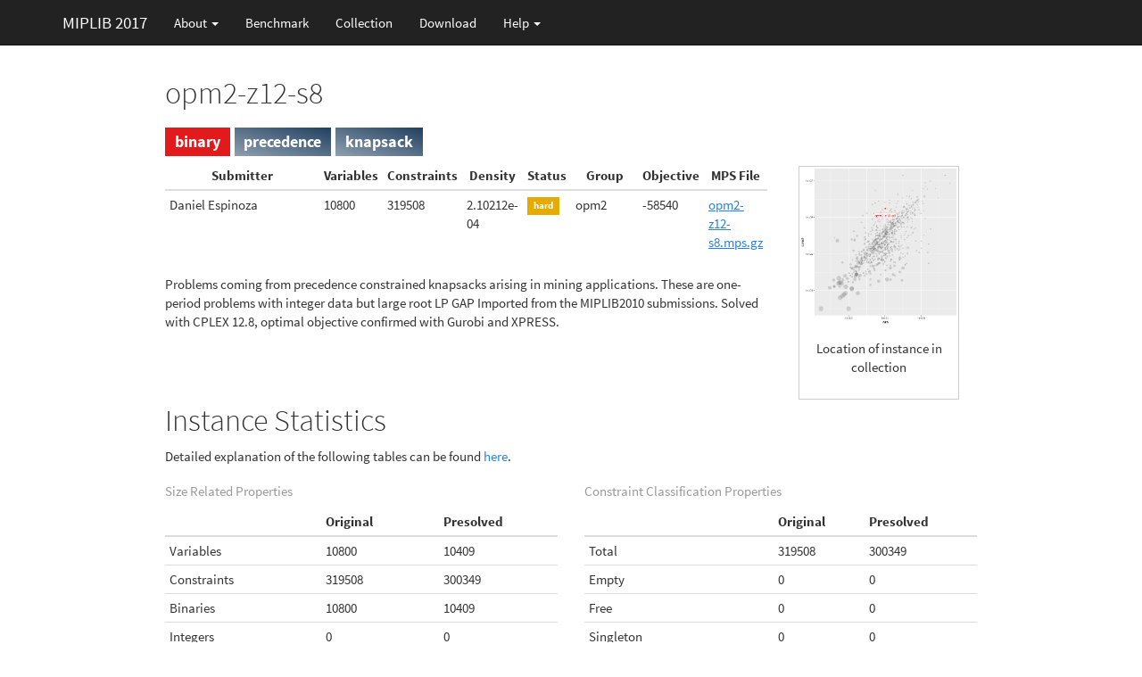

--- FILE ---
content_type: text/html
request_url: https://miplib.zib.de/instance_details_opm2-z12-s8.html
body_size: 5584
content:
<!DOCTYPE html>

<html>

<head>

<meta charset="utf-8" />
<meta name="generator" content="pandoc" />
<meta http-equiv="X-UA-Compatible" content="IE=EDGE" />




<title>opm2-z12-s8 details</title>

<script src="site_libs/header-attrs-2.29/header-attrs.js"></script>
<script src="site_libs/jquery-3.6.1/jquery-3.6.1.min.js"></script>
<meta name="viewport" content="width=device-width, initial-scale=1" />
<link href="site_libs/bootstrap-3.3.5/css/cosmo.min.css" rel="stylesheet" />
<script src="site_libs/bootstrap-3.3.5/js/bootstrap.min.js"></script>
<script src="site_libs/bootstrap-3.3.5/shim/html5shiv.min.js"></script>
<script src="site_libs/bootstrap-3.3.5/shim/respond.min.js"></script>
<style>h1 {font-size: 34px;}
       h1.title {font-size: 38px;}
       h2 {font-size: 30px;}
       h3 {font-size: 24px;}
       h4 {font-size: 18px;}
       h5 {font-size: 16px;}
       h6 {font-size: 12px;}
       code {color: inherit; background-color: rgba(0, 0, 0, 0.04);}
       pre:not([class]) { background-color: white }</style>
<script src="site_libs/navigation-1.1/tabsets.js"></script>
<link href="site_libs/highlightjs-9.12.0/textmate.css" rel="stylesheet" />
<script src="site_libs/highlightjs-9.12.0/highlight.js"></script>

<style type="text/css">
  code{white-space: pre-wrap;}
  span.smallcaps{font-variant: small-caps;}
  span.underline{text-decoration: underline;}
  div.column{display: inline-block; vertical-align: top; width: 50%;}
  div.hanging-indent{margin-left: 1.5em; text-indent: -1.5em;}
  ul.task-list{list-style: none;}
    </style>

<style type="text/css">code{white-space: pre;}</style>
<script type="text/javascript">
if (window.hljs) {
  hljs.configure({languages: []});
  hljs.initHighlightingOnLoad();
  if (document.readyState && document.readyState === "complete") {
    window.setTimeout(function() { hljs.initHighlighting(); }, 0);
  }
}
</script>






<link rel="stylesheet" href="miplib.css" type="text/css" />



<style type = "text/css">
.main-container {
  max-width: 940px;
  margin-left: auto;
  margin-right: auto;
}
img {
  max-width:100%;
}
.tabbed-pane {
  padding-top: 12px;
}
.html-widget {
  margin-bottom: 20px;
}
button.code-folding-btn:focus {
  outline: none;
}
summary {
  display: list-item;
}
details > summary > p:only-child {
  display: inline;
}
pre code {
  padding: 0;
}
</style>


<style type="text/css">
.dropdown-submenu {
  position: relative;
}
.dropdown-submenu>.dropdown-menu {
  top: 0;
  left: 100%;
  margin-top: -6px;
  margin-left: -1px;
  border-radius: 0 6px 6px 6px;
}
.dropdown-submenu:hover>.dropdown-menu {
  display: block;
}
.dropdown-submenu>a:after {
  display: block;
  content: " ";
  float: right;
  width: 0;
  height: 0;
  border-color: transparent;
  border-style: solid;
  border-width: 5px 0 5px 5px;
  border-left-color: #cccccc;
  margin-top: 5px;
  margin-right: -10px;
}
.dropdown-submenu:hover>a:after {
  border-left-color: #adb5bd;
}
.dropdown-submenu.pull-left {
  float: none;
}
.dropdown-submenu.pull-left>.dropdown-menu {
  left: -100%;
  margin-left: 10px;
  border-radius: 6px 0 6px 6px;
}
</style>

<script type="text/javascript">
// manage active state of menu based on current page
$(document).ready(function () {
  // active menu anchor
  href = window.location.pathname
  href = href.substr(href.lastIndexOf('/') + 1)
  if (href === "")
    href = "index.html";
  var menuAnchor = $('a[href="' + href + '"]');

  // mark the anchor link active (and if it's in a dropdown, also mark that active)
  var dropdown = menuAnchor.closest('li.dropdown');
  if (window.bootstrap) { // Bootstrap 4+
    menuAnchor.addClass('active');
    dropdown.find('> .dropdown-toggle').addClass('active');
  } else { // Bootstrap 3
    menuAnchor.parent().addClass('active');
    dropdown.addClass('active');
  }

  // Navbar adjustments
  var navHeight = $(".navbar").first().height() + 15;
  var style = document.createElement('style');
  var pt = "padding-top: " + navHeight + "px; ";
  var mt = "margin-top: -" + navHeight + "px; ";
  var css = "";
  // offset scroll position for anchor links (for fixed navbar)
  for (var i = 1; i <= 6; i++) {
    css += ".section h" + i + "{ " + pt + mt + "}\n";
  }
  style.innerHTML = "body {" + pt + "padding-bottom: 40px; }\n" + css;
  document.head.appendChild(style);
});
</script>

<!-- tabsets -->

<style type="text/css">
.tabset-dropdown > .nav-tabs {
  display: inline-table;
  max-height: 500px;
  min-height: 44px;
  overflow-y: auto;
  border: 1px solid #ddd;
  border-radius: 4px;
}

.tabset-dropdown > .nav-tabs > li.active:before, .tabset-dropdown > .nav-tabs.nav-tabs-open:before {
  content: "\e259";
  font-family: 'Glyphicons Halflings';
  display: inline-block;
  padding: 10px;
  border-right: 1px solid #ddd;
}

.tabset-dropdown > .nav-tabs.nav-tabs-open > li.active:before {
  content: "\e258";
  font-family: 'Glyphicons Halflings';
  border: none;
}

.tabset-dropdown > .nav-tabs > li.active {
  display: block;
}

.tabset-dropdown > .nav-tabs > li > a,
.tabset-dropdown > .nav-tabs > li > a:focus,
.tabset-dropdown > .nav-tabs > li > a:hover {
  border: none;
  display: inline-block;
  border-radius: 4px;
  background-color: transparent;
}

.tabset-dropdown > .nav-tabs.nav-tabs-open > li {
  display: block;
  float: none;
}

.tabset-dropdown > .nav-tabs > li {
  display: none;
}
</style>

<!-- code folding -->




</head>

<body>


<div class="container-fluid main-container">




<div class="navbar navbar-default  navbar-fixed-top" role="navigation">
  <div class="container">
    <div class="navbar-header">
      <button type="button" class="navbar-toggle collapsed" data-toggle="collapse" data-bs-toggle="collapse" data-target="#navbar" data-bs-target="#navbar">
        <span class="icon-bar"></span>
        <span class="icon-bar"></span>
        <span class="icon-bar"></span>
      </button>
      <a class="navbar-brand" href="index.html">MIPLIB 2017</a>
    </div>
    <div id="navbar" class="navbar-collapse collapse">
      <ul class="nav navbar-nav">
        <li class="dropdown">
  <a href="#" class="dropdown-toggle" data-toggle="dropdown" role="button" data-bs-toggle="dropdown" aria-expanded="false">
    About
     
    <span class="caret"></span>
  </a>
  <ul class="dropdown-menu" role="menu">
    <li>
      <a href="history.html">History</a>
    </li>
    <li>
      <a href="news.html">News Log</a>
    </li>
    <li>
      <a href="CHANGELOG.html">Changelog</a>
    </li>
    <li>
      <a href="links.html">Links</a>
    </li>
    <li>
      <a href="involved_people.html">Involved People</a>
    </li>
  </ul>
</li>
<li>
  <a href="tag_benchmark.html">Benchmark</a>
</li>
<li>
  <a href="tag_collection.html">Collection</a>
</li>
<li>
  <a href="download.html">Download</a>
</li>
<li class="dropdown">
  <a href="#" class="dropdown-toggle" data-toggle="dropdown" role="button" data-bs-toggle="dropdown" aria-expanded="false">
    Help
     
    <span class="caret"></span>
  </a>
  <ul class="dropdown-menu" role="menu">
    <li>
      <a href="Selection_Methodology.html">Selection Methodology</a>
    </li>
    <li>
      <a href="statistics.html">Instance Statistics Guide</a>
    </li>
  </ul>
</li>
      </ul>
      <ul class="nav navbar-nav navbar-right">
        
      </ul>
    </div><!--/.nav-collapse -->
  </div><!--/.container -->
</div><!--/.navbar -->

<div id="header">




</div>


<h1>
opm2-z12-s8
</h1>
<h3>
<a href="tag_binary.html" class="nounderline"><span
class="label label-binary">binary</span></a>
<a href="tag_precedence.html" class="nounderline"><span
class="label label-precedence">precedence</span></a>
<a href="tag_knapsack.html" class="nounderline"><span
class="label label-knapsack">knapsack</span></a>
</h3>
<div class="row">
<div class="col-md-9">
<table>
<colgroup>
<col width="30%" />
<col width="10%" />
<col width="12%" />
<col width="10%" />
<col width="6%" />
<col width="12%" />
<col width="5%" />
<col width="10%" />
</colgroup>
<thead>
<tr class="header">
<th>Submitter</th>
<th>Variables</th>
<th>Constraints</th>
<th>Density</th>
<th>Status</th>
<th>Group</th>
<th>Objective</th>
<th>MPS File</th>
</tr>
</thead>
<tbody>
<tr class="odd">
<td>Daniel Espinoza</td>
<td>10800</td>
<td>319508</td>
<td>2.10212e-04</td>
<td><a href="tag_hard.html" class="nounderline"><span
class="label label-hard">hard</span></a></td>
<td>opm2</td>
<td>-58540</td>
<td><a
href="WebData/instances/opm2-z12-s8.mps.gz">opm2-z12-s8.mps.gz</a></td>
</tr>
</tbody>
</table>
<p>Problems coming from precedence constrained knapsacks arising in
mining applications. These are one-period problems with integer data but
large root LP GAP Imported from the MIPLIB2010 submissions. Solved with
CPLEX 12.8, optimal objective confirmed with Gurobi and XPRESS.</p>
</div>
<div class="col-md-3">
<div class="gallery">
<a target="_blank" href="instance_locations/opm2-z12-s8.png">
<img src="instance_locations/opm2-z12-s8.png" alt="Location of instance in collection" width = "25%" />
</a>
<div class="desc">
<p>Location of instance in collection</p>
</div>
</div>
</div>
</div>
<div id="instance-statistics" class="section level1">
<h1>Instance Statistics</h1>
<p>Detailed explanation of the following tables can be found <a
href="statistics.html">here</a>.</p>
<div class="row">
<div class="col-md-6">
<table>
<caption>Size Related Properties</caption>
<thead>
<tr class="header">
<th align="left"></th>
<th align="left">Original</th>
<th align="left">Presolved</th>
</tr>
</thead>
<tbody>
<tr class="odd">
<td align="left">Variables</td>
<td align="left">10800</td>
<td align="left">10409</td>
</tr>
<tr class="even">
<td align="left">Constraints</td>
<td align="left">319508</td>
<td align="left">300349</td>
</tr>
<tr class="odd">
<td align="left">Binaries</td>
<td align="left">10800</td>
<td align="left">10409</td>
</tr>
<tr class="even">
<td align="left">Integers</td>
<td align="left">0</td>
<td align="left">0</td>
</tr>
<tr class="odd">
<td align="left">Continuous</td>
<td align="left">0</td>
<td align="left">0</td>
</tr>
<tr class="even">
<td align="left">Implicit Integers</td>
<td align="left">0</td>
<td align="left">0</td>
</tr>
<tr class="odd">
<td align="left">Fixed Variables</td>
<td align="left">0</td>
<td align="left">0</td>
</tr>
<tr class="even">
<td align="left">Nonzero Density</td>
<td align="left">0.000210212</td>
<td align="left">0.000218765</td>
</tr>
<tr class="odd">
<td align="left">Nonzeroes</td>
<td align="left">725377</td>
<td align="left">683931</td>
</tr>
</tbody>
</table>
</div>
<div class="col-md-6">
<table>
<caption>Constraint Classification Properties</caption>
<thead>
<tr class="header">
<th align="left"></th>
<th align="left">Original</th>
<th align="left">Presolved</th>
</tr>
</thead>
<tbody>
<tr class="odd">
<td align="left">Total</td>
<td align="left">319508</td>
<td align="left">300349</td>
</tr>
<tr class="even">
<td align="left">Empty</td>
<td align="left">0</td>
<td align="left">0</td>
</tr>
<tr class="odd">
<td align="left">Free</td>
<td align="left">0</td>
<td align="left">0</td>
</tr>
<tr class="even">
<td align="left">Singleton</td>
<td align="left">0</td>
<td align="left">0</td>
</tr>
<tr class="odd">
<td align="left">Aggregations</td>
<td align="left">0</td>
<td align="left">0</td>
</tr>
<tr class="even">
<td align="left">Precedence</td>
<td align="left">319500</td>
<td align="left">300341</td>
</tr>
<tr class="odd">
<td align="left">Variable Bound</td>
<td align="left">0</td>
<td align="left">0</td>
</tr>
<tr class="even">
<td align="left">Set Partitioning</td>
<td align="left">0</td>
<td align="left">0</td>
</tr>
<tr class="odd">
<td align="left">Set Packing</td>
<td align="left">0</td>
<td align="left">0</td>
</tr>
<tr class="even">
<td align="left">Set Covering</td>
<td align="left">0</td>
<td align="left">0</td>
</tr>
<tr class="odd">
<td align="left">Cardinality</td>
<td align="left">0</td>
<td align="left">0</td>
</tr>
<tr class="even">
<td align="left">Invariant Knapsack</td>
<td align="left">0</td>
<td align="left">0</td>
</tr>
<tr class="odd">
<td align="left">Equation Knapsack</td>
<td align="left">0</td>
<td align="left">0</td>
</tr>
<tr class="even">
<td align="left">Bin Packing</td>
<td align="left">0</td>
<td align="left">0</td>
</tr>
<tr class="odd">
<td align="left">Knapsack</td>
<td align="left">8</td>
<td align="left">8</td>
</tr>
<tr class="even">
<td align="left">Integer Knapsack</td>
<td align="left">0</td>
<td align="left">0</td>
</tr>
<tr class="odd">
<td align="left">Mixed Binary</td>
<td align="left">0</td>
<td align="left">0</td>
</tr>
<tr class="even">
<td align="left">General Linear</td>
<td align="left">0</td>
<td align="left">0</td>
</tr>
<tr class="odd">
<td align="left">Indicator</td>
<td align="left">0</td>
<td align="left">0</td>
</tr>
</tbody>
</table>
</div>
</div>
</div>
<div id="structure" class="section level1">
<h1>Structure</h1>
<p>Available nonzero structure and decomposition information. Further
information can be found <a href="statistics.html">here</a>.</p>
<div align="center">
<div class="gallery">
<a target="_blank" href="WebData/matrixplots/opm2-z12-s8.png">
<img src="WebData/matrixplots/opm2-z12-s8.png" alt="Nonzero entries of original problem" width = "25%" />
</a>
<div class="desc">
<p>Nonzero entries of original problem</p>
</div>
</div>
<div class="gallery">
<a target="_blank" href="WebData/presolved_matrixplots/p_opm2-z12-s8.png">
<img src="WebData/presolved_matrixplots/p_opm2-z12-s8.png" alt="Matrix after trivial presolving" width = "25%" />
</a>
<div class="desc">
<p>Nonzero entries after trivial presolving</p>
</div>
</div>
</div>
<div align="center">
<div class="gallery">
<a target="_blank" href="WebData/decomps_orig/opm2-z12-s8.png">
<img src="WebData/decomps_orig/opm2-z12-s8.png" onerror="this.src='decomposition_unavailable.jpg'" alt="Decomposed structure of original problem" width = "25%" />
</a>
<div class="desc">
<p>Decomposed structure of original problem (<a
href="WebData/decomps_orig/opm2-z12-s8.dec">dec-file</a>)</p>
</div>
</div>
<div class="gallery">
<a target="_blank" href="WebData/decomps_presolved/opm2-z12-s8.png">
<img src="WebData/decomps_presolved/opm2-z12-s8.png" alt="Decomposed structure after trivial presolving" onerror="this.src='decomposition_unavailable.jpg'" width = "45%" />
</a>
<div class="desc">
<p>Decomposed structure after trivial presolving (<a
href="WebData/decomps_presolved/opm2-z12-s8.dec">dec-file</a>)</p>
</div>
</div>
</div>
<table>
<thead>
<tr class="header">
<th align="left"></th>
<th align="right">value</th>
<th align="right">min</th>
<th align="right">median</th>
<th align="right">mean</th>
<th align="right">max</th>
</tr>
</thead>
<tbody>
<tr class="odd">
<td align="left">Components</td>
<td align="right">0.30103</td>
<td align="right"></td>
<td align="right"></td>
<td align="right"></td>
<td align="right"></td>
</tr>
<tr class="even">
<td align="left">Constraint %</td>
<td align="right"></td>
<td align="right">99.998</td>
<td align="right">99.998</td>
<td align="right">99.998</td>
<td align="right">99.998</td>
</tr>
<tr class="odd">
<td align="left">Variable %</td>
<td align="right"></td>
<td align="right">100.000</td>
<td align="right">100.000</td>
<td align="right">100.000</td>
<td align="right">100.000</td>
</tr>
<tr class="even">
<td align="left">Score</td>
<td align="right">0.00000</td>
<td align="right"></td>
<td align="right"></td>
<td align="right"></td>
<td align="right"></td>
</tr>
</tbody>
</table>
</div>
<div id="best-known-solutions" class="section level1">
<h1>Best Known Solution(s)</h1>
<p>Find solutions below. Download the archive containing all solutions
from the <a href="download.html">Download</a> page.</p>
<table>
<colgroup>
<col width="2%" />
<col width="6%" />
<col width="4%" />
<col width="6%" />
<col width="7%" />
<col width="6%" />
<col width="9%" />
<col width="7%" />
<col width="48%" />
</colgroup>
<thead>
<tr class="header">
<th align="left">ID</th>
<th align="right">Objective</th>
<th align="right">Exact</th>
<th align="right">Int. Viol</th>
<th align="right">Cons. Viol</th>
<th align="right">Obj. Viol</th>
<th align="left">Submitter</th>
<th align="left">Date</th>
<th align="left">Description</th>
</tr>
</thead>
<tbody>
<tr class="odd">
<td align="left"><a
href="downloads/solutions/opm2-z12-s8/2/opm2-z12-s8.sol.gz">2</a></td>
<td align="right">-58540</td>
<td align="right">-58540</td>
<td align="right">0</td>
<td align="right">0</td>
<td align="right">0</td>
<td align="left">Gregor Hendel</td>
<td align="left">2019-02-27</td>
<td align="left">Found with CPLEX 12.8 using 8 threads in 14 hours and
22802 B&amp;B nodes.</td>
</tr>
<tr class="even">
<td align="left"><a
href="downloads/solutions/opm2-z12-s8/1/opm2-z12-s8.sol.gz">1</a></td>
<td align="right">-58395</td>
<td align="right">-58395</td>
<td align="right">0</td>
<td align="right">0</td>
<td align="right">0</td>
<td align="left">-</td>
<td align="left">2018-10-13</td>
<td align="left">Solution found during MIPLIB2017 problem
selection.</td>
</tr>
</tbody>
</table>
</div>
<div id="similar-instances-in-collection" class="section level1">
<h1>Similar instances in collection</h1>
<p>The following instances are most similar to opm2-z12-s8 in the
collection. This similarity analysis is based on 100 scaled instance
features describing properties of the variables, objective function,
bounds, constraints, and right hand sides.</p>
<table>
<colgroup>
<col width="1%" />
<col width="11%" />
<col width="1%" />
<col width="1%" />
<col width="1%" />
<col width="1%" />
<col width="1%" />
<col width="0%" />
<col width="2%" />
<col width="0%" />
<col width="2%" />
<col width="73%" />
</colgroup>
<thead>
<tr class="header">
<th align="left">Instance</th>
<th align="left">Status</th>
<th align="right">Variables</th>
<th align="right">Binaries</th>
<th align="right">Integers</th>
<th align="right">Continuous</th>
<th align="right">Constraints</th>
<th align="right">Nonz.</th>
<th align="left">Submitter</th>
<th align="left">Group</th>
<th align="left">Objective</th>
<th align="left">Tags</th>
</tr>
</thead>
<tbody>
<tr class="odd">
<td align="left"><a
href="instance_details_opm2-z10-s4.html">opm2-z10-s4</a></td>
<td align="left"><a href="tag_hard.html" class="nounderline"><span
class="label label-hard">hard</span></a></td>
<td align="right">6250</td>
<td align="right">6250</td>
<td align="right">0</td>
<td align="right">0</td>
<td align="right">160633</td>
<td align="right">371240</td>
<td align="left">Daniel Espinoza</td>
<td align="left">opm2</td>
<td align="left">-33269</td>
<td align="left"><a href="tag_benchmark.html" class="nounderline"><span
class="label label-benchmark">benchmark</span></a>
<a href="tag_binary.html" class="nounderline"><span
class="label label-binary">binary</span></a>
<a href="tag_benchmark_suitable.html" class="nounderline"><span
class="label label-benchmark_suitable">benchmark_suitable</span></a>
<a href="tag_precedence.html" class="nounderline"><span
class="label label-precedence">precedence</span></a>
<a href="tag_knapsack.html" class="nounderline"><span
class="label label-knapsack">knapsack</span></a></td>
</tr>
<tr class="even">
<td align="left"><a
href="instance_details_opm2-z8-s0.html">opm2-z8-s0</a></td>
<td align="left"><a href="tag_easy.html" class="nounderline"><span
class="label label-easy">easy</span></a></td>
<td align="right">3200</td>
<td align="right">3200</td>
<td align="right">0</td>
<td align="right">0</td>
<td align="right">63608</td>
<td align="right">152793</td>
<td align="left">Daniel Espinoza</td>
<td align="left">opm2</td>
<td align="left">-15775</td>
<td align="left"><a href="tag_binary.html" class="nounderline"><span
class="label label-binary">binary</span></a>
<a href="tag_benchmark_suitable.html" class="nounderline"><span
class="label label-benchmark_suitable">benchmark_suitable</span></a>
<a href="tag_precedence.html" class="nounderline"><span
class="label label-precedence">precedence</span></a>
<a href="tag_knapsack.html" class="nounderline"><span
class="label label-knapsack">knapsack</span></a></td>
</tr>
<tr class="odd">
<td align="left"><a
href="instance_details_rmine13.html">rmine13</a></td>
<td align="left"><a href="tag_open.html" class="nounderline"><span
class="label label-open">open</span></a></td>
<td align="right">23980</td>
<td align="right">23980</td>
<td align="right">0</td>
<td align="right">0</td>
<td align="right">197155</td>
<td align="right">485784</td>
<td align="left">Daniel Espinoza</td>
<td align="left">rmine</td>
<td align="left">-3495.3706624382535*</td>
<td align="left"><a href="tag_binary.html" class="nounderline"><span
class="label label-binary">binary</span></a>
<a href="tag_precedence.html" class="nounderline"><span
class="label label-precedence">precedence</span></a>
<a href="tag_mixed_binary.html" class="nounderline"><span
class="label label-mixed_binary">mixed_binary</span></a></td>
</tr>
<tr class="even">
<td align="left"><a
href="instance_details_rmine15.html">rmine15</a></td>
<td align="left"><a href="tag_open.html" class="nounderline"><span
class="label label-open">open</span></a></td>
<td align="right">42438</td>
<td align="right">42438</td>
<td align="right">0</td>
<td align="right">0</td>
<td align="right">358395</td>
<td align="right">879732</td>
<td align="left">Daniel Espinoza</td>
<td align="left">rmine</td>
<td align="left">-5018.819990999996*</td>
<td align="left"><a href="tag_binary.html" class="nounderline"><span
class="label label-binary">binary</span></a>
<a href="tag_precedence.html" class="nounderline"><span
class="label label-precedence">precedence</span></a>
<a href="tag_mixed_binary.html" class="nounderline"><span
class="label label-mixed_binary">mixed_binary</span></a></td>
</tr>
<tr class="odd">
<td align="left"><a
href="instance_details_opm2-z7-s8.html">opm2-z7-s8</a></td>
<td align="left"><a href="tag_easy.html" class="nounderline"><span
class="label label-easy">easy</span></a></td>
<td align="right">2023</td>
<td align="right">2023</td>
<td align="right">0</td>
<td align="right">0</td>
<td align="right">31798</td>
<td align="right">79756</td>
<td align="left">Daniel Espinoza</td>
<td align="left">opm2</td>
<td align="left">-11242</td>
<td align="left"><a href="tag_binary.html" class="nounderline"><span
class="label label-binary">binary</span></a>
<a href="tag_benchmark_suitable.html" class="nounderline"><span
class="label label-benchmark_suitable">benchmark_suitable</span></a>
<a href="tag_precedence.html" class="nounderline"><span
class="label label-precedence">precedence</span></a>
<a href="tag_knapsack.html" class="nounderline"><span
class="label label-knapsack">knapsack</span></a></td>
</tr>
</tbody>
</table>
<div id="reference" class="section level2">
<h2>Reference</h2>
<pre><code>No bibliographic information available</code></pre>
</div>
</div>

<hr /><address>Last Update 2025 by <a href="https://www.zib.de/de/members/turner">Mark Turner</a>
<br /> generated with <a href="https://rmarkdown.rstudio.com/index.html">R Markdown</a>
<br />&copy;  by Zuse Institute Berlin (ZIB)<br />
<a href="https://www.zib.de/impressum_datenschutz">Imprint</a> </address>
<!-- Piwik -->
<script type="text/javascript">
  var _paq = _paq || [];
  _paq.push(['trackPageView']);
  _paq.push(['enableLinkTracking']);
  (function() {
    var u=(("https:" == document.location.protocol) ? "https" : "http") + "://stat.kobv.de/piwik/";
    _paq.push(['setTrackerUrl', u+'piwik.php']);
    _paq.push(['setSiteId', 39]);
    var d=document, g=d.createElement('script'), s=d.getElementsByTagName('script')[0]; g.type='text/javascript';
    g.defer=true; g.async=true; g.src=u+'piwik.js'; s.parentNode.insertBefore(g,s);
  })();
</script>
<noscript><p><img src="https://stat.kobv.de/piwik/piwik.php?idsite=39" style="border:0;" alt="" /></p></noscript>
<!-- End Piwik Code -->



</div>

<script>

// add bootstrap table styles to pandoc tables
function bootstrapStylePandocTables() {
  $('tr.odd').parent('tbody').parent('table').addClass('table table-condensed');
}
$(document).ready(function () {
  bootstrapStylePandocTables();
});


</script>

<!-- tabsets -->

<script>
$(document).ready(function () {
  window.buildTabsets("TOC");
});

$(document).ready(function () {
  $('.tabset-dropdown > .nav-tabs > li').click(function () {
    $(this).parent().toggleClass('nav-tabs-open');
  });
});
</script>

<!-- code folding -->


<!-- dynamically load mathjax for compatibility with self-contained -->
<script>
  (function () {
    var script = document.createElement("script");
    script.type = "text/javascript";
    script.src  = "https://mathjax.rstudio.com/latest/MathJax.js?config=TeX-AMS-MML_HTMLorMML";
    document.getElementsByTagName("head")[0].appendChild(script);
  })();
</script>

</body>
</html>


--- FILE ---
content_type: text/css
request_url: https://miplib.zib.de/site_libs/highlightjs-9.12.0/textmate.css
body_size: -9
content:
.hljs-literal {
  color: rgb(88, 72, 246);
}

.hljs-number {
  color: rgb(0, 0, 205);
}

.hljs-comment {
  color: rgb(76, 136, 107);
}

.hljs-keyword {
  color: rgb(0, 0, 255);
}

.hljs-string {
  color: rgb(3, 106, 7);
}


--- FILE ---
content_type: text/css
request_url: https://miplib.zib.de/miplib.css
body_size: 559
content:
address {
   color    : #202020;
   font-size: smaller;
}

.label {
  background-color : #ffffff;
}

.nounderline {
  text-decoration : none !important;
}

.label-benchmark {
  background-color : #A6CEE3;
}

.label-benchmark_suitable {
  background-color : #1F78B4;
}

.label-numerics {
  background-color : #B2DF8A
}

.label-infeasible {
  background-color : #33A02C;
}

.label-no_solution {
  background-color : #FB9A99;
}

.label-binary {
  background-color : #E31A1C;
}

.label-feasibility {
  background-color : #FDBF6F;
}

.label-decomposition {
  background-color : #FF7F00;
}

.label-indicator {
  background-color : #CAB2D6;
}

.label-easy {
  background-color : #1B9E77;
}

.label-hard {
  background-color : #E6AB02;
}

.label-open {
  background-color : #666666;
}

.label-aggregations {
  background-image : linear-gradient(to top right, rgba(32, 64, 96, 0.5), rgba(32, 64, 96, 1));
}

.label-precedence {
  background-image : linear-gradient(to top right, rgba(32, 64, 96, 0.5), rgba(32, 64, 96, 1));
}

.label-variable_bound {
  background-image : linear-gradient(to top right, rgba(32, 64, 96, 0.5), rgba(32, 64, 96, 1));
}

.label-set_partitioning {
  background-image : linear-gradient(to top right, rgba(32, 64, 96, 0.5), rgba(32, 64, 96, 1));
}

.label-set_packing {
  background-image : linear-gradient(to top right, rgba(32, 64, 96, 0.5), rgba(32, 64, 96, 1));
}

.label-set_covering {
  background-image : linear-gradient(to top right, rgba(32, 64, 96, 0.5), rgba(32, 64, 96, 1));
}

.label-cardinality {
  background-image : linear-gradient(to top right, rgba(32, 64, 96, 0.5), rgba(32, 64, 96, 1));
}

.label-invariant_knapsack {
  background-image : linear-gradient(to top right, rgba(32, 64, 96, 0.5), rgba(32, 64, 96, 1));
}

.label-equation_knapsack {
  background-image : linear-gradient(to top right, rgba(32, 64, 96, 0.5), rgba(32, 64, 96, 1));
}

.label-binpacking {
  background-image : linear-gradient(to top right, rgba(32, 64, 96, 0.5), rgba(32, 64, 96, 1));
}

.label-knapsack {
  background-image : linear-gradient(to top right, rgba(32, 64, 96, 0.5), rgba(32, 64, 96, 1));
}

.label-integer_knapsack {
  background-image : linear-gradient(to top right, rgba(32, 64, 96, 0.5), rgba(32, 64, 96, 1));
}

.label-mixed_binary {
  background-image : linear-gradient(to top right, rgba(32, 64, 96, 0.5), rgba(32, 64, 96, 1));
}

.label-general_linear {
  background-image : linear-gradient(to top right, rgba(32, 64, 96, 0.5), rgba(32, 64, 96, 1));
}


div.gallery {
    margin: 5px;
    border: 1px solid #ccc;
    float: left;
    width: 180px;
}

div.gallery:hover {
    border: 1px solid #777;
}

div.gallery img {
    width: 100%;
    height: auto;
}

div.desc {
    padding: 15px;
    text-align: center;
}

#miplibtable_wrapper button,
#miplibtable_wrapper select,
#miplibtable_wrapper a.current{
  background-color: lightgray;
  border: none;
  color: black;
  padding: 3px 10px;
  text-align: center;
  text-decoration: none;
  display: inline-block;
  border-radius: 2px;
  background-image: none;
}


--- FILE ---
content_type: text/javascript
request_url: https://miplib.zib.de/site_libs/highlightjs-9.12.0/highlight.js
body_size: 270347
content:
var hljs=function(factory){var globalObject=typeof window==="object"&&window||typeof self==="object"&&self;if(typeof exports!=="undefined"&&!exports.nodeType){return factory(exports)}else if(globalObject){globalObject.hljs=factory({});if(typeof define==="function"&&define.amd){define([],function(){return globalObject.hljs})}return globalObject.hljs}}(function(hljs){var showedUpgradeWarning=false;var ArrayProto=[],objectKeys=Object.keys;var languages=Object.create(null),aliases=Object.create(null);var SAFE_MODE=true;var noHighlightRe=/^(no-?highlight|plain|text)$/i,languagePrefixRe=/\blang(?:uage)?-([\w-]+)\b/i,fixMarkupRe=/((^(<[^>]+>|\t|)+|(?:\n)))/gm;var API_REPLACES;var spanEndTag="</span>";var LANGUAGE_NOT_FOUND="Could not find the language '{}', did you forget to load/include a language module?";var options={hideUpgradeWarningAcceptNoSupportOrSecurityUpdates:false,classPrefix:"hljs-",tabReplace:null,useBR:false,languages:undefined};var COMMON_KEYWORDS="of and for in not or if then".split(" ");function escape(value){return value.replace(/&/g,"&amp;").replace(/</g,"&lt;").replace(/>/g,"&gt;")}function tag(node){return node.nodeName.toLowerCase()}function testRe(re,lexeme){var match=re&&re.exec(lexeme);return match&&match.index===0}function isNotHighlighted(language){return noHighlightRe.test(language)}function blockLanguage(block){var i,match,length,_class;var classes=block.className+" ";classes+=block.parentNode?block.parentNode.className:"";match=languagePrefixRe.exec(classes);if(match){var language=getLanguage(match[1]);if(!language){console.warn(LANGUAGE_NOT_FOUND.replace("{}",match[1]));console.warn("Falling back to no-highlight mode for this block.",block)}return language?match[1]:"no-highlight"}classes=classes.split(/\s+/);for(i=0,length=classes.length;i<length;i++){_class=classes[i];if(isNotHighlighted(_class)||getLanguage(_class)){return _class}}}function inherit(parent){var key;var result={};var objects=Array.prototype.slice.call(arguments,1);for(key in parent)result[key]=parent[key];objects.forEach(function(obj){for(key in obj)result[key]=obj[key]});return result}function nodeStream(node){var result=[];(function _nodeStream(node,offset){for(var child=node.firstChild;child;child=child.nextSibling){if(child.nodeType===3)offset+=child.nodeValue.length;else if(child.nodeType===1){result.push({event:"start",offset:offset,node:child});offset=_nodeStream(child,offset);if(!tag(child).match(/br|hr|img|input/)){result.push({event:"stop",offset:offset,node:child})}}}return offset})(node,0);return result}function mergeStreams(original,highlighted,value){var processed=0;var result="";var nodeStack=[];function selectStream(){if(!original.length||!highlighted.length){return original.length?original:highlighted}if(original[0].offset!==highlighted[0].offset){return original[0].offset<highlighted[0].offset?original:highlighted}return highlighted[0].event==="start"?original:highlighted}function open(node){function attr_str(a){return" "+a.nodeName+'="'+escape(a.value).replace(/"/g,"&quot;")+'"'}result+="<"+tag(node)+ArrayProto.map.call(node.attributes,attr_str).join("")+">"}function close(node){result+="</"+tag(node)+">"}function render(event){(event.event==="start"?open:close)(event.node)}while(original.length||highlighted.length){var stream=selectStream();result+=escape(value.substring(processed,stream[0].offset));processed=stream[0].offset;if(stream===original){nodeStack.reverse().forEach(close);do{render(stream.splice(0,1)[0]);stream=selectStream()}while(stream===original&&stream.length&&stream[0].offset===processed);nodeStack.reverse().forEach(open)}else{if(stream[0].event==="start"){nodeStack.push(stream[0].node)}else{nodeStack.pop()}render(stream.splice(0,1)[0])}}return result+escape(value.substr(processed))}function dependencyOnParent(mode){if(!mode)return false;return mode.endsWithParent||dependencyOnParent(mode.starts)}function expand_or_clone_mode(mode){if(mode.variants&&!mode.cached_variants){mode.cached_variants=mode.variants.map(function(variant){return inherit(mode,{variants:null},variant)})}if(mode.cached_variants)return mode.cached_variants;if(dependencyOnParent(mode))return[inherit(mode,{starts:mode.starts?inherit(mode.starts):null})];if(Object.isFrozen(mode))return[inherit(mode)];return[mode]}function restoreLanguageApi(obj){if(API_REPLACES&&!obj.langApiRestored){obj.langApiRestored=true;for(var key in API_REPLACES){if(obj[key]){obj[API_REPLACES[key]]=obj[key]}}(obj.contains||[]).concat(obj.variants||[]).forEach(restoreLanguageApi)}}function compileKeywords(rawKeywords,case_insensitive){var compiled_keywords={};if(typeof rawKeywords==="string"){splitAndCompile("keyword",rawKeywords)}else{objectKeys(rawKeywords).forEach(function(className){splitAndCompile(className,rawKeywords[className])})}return compiled_keywords;function splitAndCompile(className,str){if(case_insensitive){str=str.toLowerCase()}str.split(" ").forEach(function(keyword){var pair=keyword.split("|");compiled_keywords[pair[0]]=[className,scoreForKeyword(pair[0],pair[1])]})}}function scoreForKeyword(keyword,providedScore){if(providedScore)return Number(providedScore);return commonKeyword(keyword)?0:1}function commonKeyword(word){return COMMON_KEYWORDS.indexOf(word.toLowerCase())!=-1}function compileLanguage(language){function reStr(re){return re&&re.source||re}function langRe(value,global){return new RegExp(reStr(value),"m"+(language.case_insensitive?"i":"")+(global?"g":""))}function reCountMatchGroups(re){return new RegExp(re.toString()+"|").exec("").length-1}function joinRe(regexps,separator){var backreferenceRe=/\[(?:[^\\\]]|\\.)*\]|\(\??|\\([1-9][0-9]*)|\\./;var numCaptures=0;var ret="";for(var i=0;i<regexps.length;i++){numCaptures+=1;var offset=numCaptures;var re=reStr(regexps[i]);if(i>0){ret+=separator}ret+="(";while(re.length>0){var match=backreferenceRe.exec(re);if(match==null){ret+=re;break}ret+=re.substring(0,match.index);re=re.substring(match.index+match[0].length);if(match[0][0]=="\\"&&match[1]){ret+="\\"+String(Number(match[1])+offset)}else{ret+=match[0];if(match[0]=="("){numCaptures++}}}ret+=")"}return ret}function buildModeRegex(mode){var matchIndexes={};var matcherRe;var regexes=[];var matcher={};var matchAt=1;function addRule(rule,regex){matchIndexes[matchAt]=rule;regexes.push([rule,regex]);matchAt+=reCountMatchGroups(regex)+1}var term;for(var i=0;i<mode.contains.length;i++){var re;term=mode.contains[i];if(term.beginKeywords){re="\\.?(?:"+term.begin+")\\.?"}else{re=term.begin}addRule(term,re)}if(mode.terminator_end)addRule("end",mode.terminator_end);if(mode.illegal)addRule("illegal",mode.illegal);var terminators=regexes.map(function(el){return el[1]});matcherRe=langRe(joinRe(terminators,"|"),true);matcher.lastIndex=0;matcher.exec=function(s){var rule;if(regexes.length===0)return null;matcherRe.lastIndex=matcher.lastIndex;var match=matcherRe.exec(s);if(!match){return null}for(var i=0;i<match.length;i++){if(match[i]!=undefined&&matchIndexes[""+i]!=undefined){rule=matchIndexes[""+i];break}}if(typeof rule==="string"){match.type=rule;match.extra=[mode.illegal,mode.terminator_end]}else{match.type="begin";match.rule=rule}return match};return matcher}function compileMode(mode,parent){if(mode.compiled)return;mode.compiled=true;mode.keywords=mode.keywords||mode.beginKeywords;if(mode.keywords)mode.keywords=compileKeywords(mode.keywords,language.case_insensitive);mode.lexemesRe=langRe(mode.lexemes||/\w+/,true);if(parent){if(mode.beginKeywords){mode.begin="\\b("+mode.beginKeywords.split(" ").join("|")+")\\b"}if(!mode.begin)mode.begin=/\B|\b/;mode.beginRe=langRe(mode.begin);if(mode.endSameAsBegin)mode.end=mode.begin;if(!mode.end&&!mode.endsWithParent)mode.end=/\B|\b/;if(mode.end)mode.endRe=langRe(mode.end);mode.terminator_end=reStr(mode.end)||"";if(mode.endsWithParent&&parent.terminator_end)mode.terminator_end+=(mode.end?"|":"")+parent.terminator_end}if(mode.illegal)mode.illegalRe=langRe(mode.illegal);if(mode.relevance==null)mode.relevance=1;if(!mode.contains){mode.contains=[]}mode.contains=Array.prototype.concat.apply([],mode.contains.map(function(c){return expand_or_clone_mode(c==="self"?mode:c)}));mode.contains.forEach(function(c){compileMode(c,mode)});if(mode.starts){compileMode(mode.starts,parent)}mode.terminators=buildModeRegex(mode)}if(language.contains&&language.contains.indexOf("self")!=-1){if(!SAFE_MODE){throw new Error("ERR: contains `self` is not supported at the top-level of a language.  See documentation.")}else{language.contains=language.contains.filter(function(mode){return mode!="self"})}}compileMode(language)}function hideUpgradeWarning(){if(options.hideUpgradeWarningAcceptNoSupportOrSecurityUpdates)return true;if(typeof process==="object"&&typeof process.env==="object"&&process.env["HLJS_HIDE_UPGRADE_WARNING"])return true}function highlight(languageName,code,ignore_illegals,continuation){if(!hideUpgradeWarning()){if(!showedUpgradeWarning){showedUpgradeWarning=true;console.log("Version 9 of Highlight.js has reached EOL and is no longer supported.\n"+"Please upgrade or ask whatever dependency you are using to upgrade.\n"+"https://github.com/highlightjs/highlight.js/issues/2877")}}var codeToHighlight=code;function escapeRe(value){return new RegExp(value.replace(/[-\/\\^$*+?.()|[\]{}]/g,"\\$&"),"m")}function endOfMode(mode,lexeme){if(testRe(mode.endRe,lexeme)){while(mode.endsParent&&mode.parent){mode=mode.parent}return mode}if(mode.endsWithParent){return endOfMode(mode.parent,lexeme)}}function keywordMatch(mode,match){var match_str=language.case_insensitive?match[0].toLowerCase():match[0];return mode.keywords.hasOwnProperty(match_str)&&mode.keywords[match_str]}function buildSpan(className,insideSpan,leaveOpen,noPrefix){if(!leaveOpen&&insideSpan==="")return"";if(!className)return insideSpan;var classPrefix=noPrefix?"":options.classPrefix,openSpan='<span class="'+classPrefix,closeSpan=leaveOpen?"":spanEndTag;openSpan+=className+'">';return openSpan+insideSpan+closeSpan}function processKeywords(){var keyword_match,last_index,match,result;if(!top.keywords)return escape(mode_buffer);result="";last_index=0;top.lexemesRe.lastIndex=0;match=top.lexemesRe.exec(mode_buffer);while(match){result+=escape(mode_buffer.substring(last_index,match.index));keyword_match=keywordMatch(top,match);if(keyword_match){relevance+=keyword_match[1];result+=buildSpan(keyword_match[0],escape(match[0]))}else{result+=escape(match[0])}last_index=top.lexemesRe.lastIndex;match=top.lexemesRe.exec(mode_buffer)}return result+escape(mode_buffer.substr(last_index))}function processSubLanguage(){var explicit=typeof top.subLanguage==="string";if(explicit&&!languages[top.subLanguage]){return escape(mode_buffer)}var result=explicit?highlight(top.subLanguage,mode_buffer,true,continuations[top.subLanguage]):highlightAuto(mode_buffer,top.subLanguage.length?top.subLanguage:undefined);if(top.relevance>0){relevance+=result.relevance}if(explicit){continuations[top.subLanguage]=result.top}return buildSpan(result.language,result.value,false,true)}function processBuffer(){result+=top.subLanguage!=null?processSubLanguage():processKeywords();mode_buffer=""}function startNewMode(mode){result+=mode.className?buildSpan(mode.className,"",true):"";top=Object.create(mode,{parent:{value:top}})}function doBeginMatch(match){var lexeme=match[0];var new_mode=match.rule;if(new_mode&&new_mode.endSameAsBegin){new_mode.endRe=escapeRe(lexeme)}if(new_mode.skip){mode_buffer+=lexeme}else{if(new_mode.excludeBegin){mode_buffer+=lexeme}processBuffer();if(!new_mode.returnBegin&&!new_mode.excludeBegin){mode_buffer=lexeme}}startNewMode(new_mode);return new_mode.returnBegin?0:lexeme.length}function doEndMatch(match){var lexeme=match[0];var matchPlusRemainder=codeToHighlight.substr(match.index);var end_mode=endOfMode(top,matchPlusRemainder);if(!end_mode){return}var origin=top;if(origin.skip){mode_buffer+=lexeme}else{if(!(origin.returnEnd||origin.excludeEnd)){mode_buffer+=lexeme}processBuffer();if(origin.excludeEnd){mode_buffer=lexeme}}do{if(top.className){result+=spanEndTag}if(!top.skip&&!top.subLanguage){relevance+=top.relevance}top=top.parent}while(top!==end_mode.parent);if(end_mode.starts){if(end_mode.endSameAsBegin){end_mode.starts.endRe=end_mode.endRe}startNewMode(end_mode.starts)}return origin.returnEnd?0:lexeme.length}var lastMatch={};function processLexeme(text_before_match,match){var lexeme=match&&match[0];mode_buffer+=text_before_match;if(lexeme==null){processBuffer();return 0}if(lastMatch.type=="begin"&&match.type=="end"&&lastMatch.index==match.index&&lexeme===""){mode_buffer+=codeToHighlight.slice(match.index,match.index+1);return 1}if(lastMatch.type==="illegal"&&lexeme===""){mode_buffer+=codeToHighlight.slice(match.index,match.index+1);return 1}lastMatch=match;if(match.type==="begin"){return doBeginMatch(match)}else if(match.type==="illegal"&&!ignore_illegals){throw new Error('Illegal lexeme "'+lexeme+'" for mode "'+(top.className||"<unnamed>")+'"')}else if(match.type==="end"){var processed=doEndMatch(match);if(processed!=undefined)return processed}mode_buffer+=lexeme;return lexeme.length}var language=getLanguage(languageName);if(!language){console.error(LANGUAGE_NOT_FOUND.replace("{}",languageName));throw new Error('Unknown language: "'+languageName+'"')}compileLanguage(language);var top=continuation||language;var continuations={};var result="",current;for(current=top;current!==language;current=current.parent){if(current.className){result=buildSpan(current.className,"",true)+result}}var mode_buffer="";var relevance=0;try{var match,count,index=0;while(true){top.terminators.lastIndex=index;match=top.terminators.exec(codeToHighlight);if(!match)break;count=processLexeme(codeToHighlight.substring(index,match.index),match);index=match.index+count}processLexeme(codeToHighlight.substr(index));for(current=top;current.parent;current=current.parent){if(current.className){result+=spanEndTag}}return{relevance:relevance,value:result,illegal:false,language:languageName,top:top}}catch(err){if(err.message&&err.message.indexOf("Illegal")!==-1){return{illegal:true,relevance:0,value:escape(codeToHighlight)}}else if(SAFE_MODE){return{relevance:0,value:escape(codeToHighlight),language:languageName,top:top,errorRaised:err}}else{throw err}}}function highlightAuto(code,languageSubset){languageSubset=languageSubset||options.languages||objectKeys(languages);var result={relevance:0,value:escape(code)};var second_best=result;languageSubset.filter(getLanguage).filter(autoDetection).forEach(function(name){var current=highlight(name,code,false);current.language=name;if(current.relevance>second_best.relevance){second_best=current}if(current.relevance>result.relevance){second_best=result;result=current}});if(second_best.language){result.second_best=second_best}return result}function fixMarkup(value){if(!(options.tabReplace||options.useBR)){return value}return value.replace(fixMarkupRe,function(match,p1){if(options.useBR&&match==="\n"){return"<br>"}else if(options.tabReplace){return p1.replace(/\t/g,options.tabReplace)}return""})}function buildClassName(prevClassName,currentLang,resultLang){var language=currentLang?aliases[currentLang]:resultLang,result=[prevClassName.trim()];if(!prevClassName.match(/\bhljs\b/)){result.push("hljs")}if(prevClassName.indexOf(language)===-1){result.push(language)}return result.join(" ").trim()}function highlightBlock(block){var node,originalStream,result,resultNode,text;var language=blockLanguage(block);if(isNotHighlighted(language))return;if(options.useBR){node=document.createElement("div");node.innerHTML=block.innerHTML.replace(/\n/g,"").replace(/<br[ \/]*>/g,"\n")}else{node=block}text=node.textContent;result=language?highlight(language,text,true):highlightAuto(text);originalStream=nodeStream(node);if(originalStream.length){resultNode=document.createElement("div");resultNode.innerHTML=result.value;result.value=mergeStreams(originalStream,nodeStream(resultNode),text)}result.value=fixMarkup(result.value);block.innerHTML=result.value;block.className=buildClassName(block.className,language,result.language);block.result={language:result.language,re:result.relevance};if(result.second_best){block.second_best={language:result.second_best.language,re:result.second_best.relevance}}}function configure(user_options){options=inherit(options,user_options)}function initHighlighting(){if(initHighlighting.called)return;initHighlighting.called=true;var blocks=document.querySelectorAll("pre code");ArrayProto.forEach.call(blocks,highlightBlock)}function initHighlightingOnLoad(){window.addEventListener("DOMContentLoaded",initHighlighting,false);window.addEventListener("load",initHighlighting,false)}var PLAINTEXT_LANGUAGE={disableAutodetect:true};function registerLanguage(name,language){var lang;try{lang=language(hljs)}catch(error){console.error("Language definition for '{}' could not be registered.".replace("{}",name));if(!SAFE_MODE){throw error}else{console.error(error)}lang=PLAINTEXT_LANGUAGE}languages[name]=lang;restoreLanguageApi(lang);lang.rawDefinition=language.bind(null,hljs);if(lang.aliases){lang.aliases.forEach(function(alias){aliases[alias]=name})}}function listLanguages(){return objectKeys(languages)}function requireLanguage(name){var lang=getLanguage(name);if(lang){return lang}var err=new Error("The '{}' language is required, but not loaded.".replace("{}",name));throw err}function getLanguage(name){name=(name||"").toLowerCase();return languages[name]||languages[aliases[name]]}function autoDetection(name){var lang=getLanguage(name);return lang&&!lang.disableAutodetect}hljs.highlight=highlight;hljs.highlightAuto=highlightAuto;hljs.fixMarkup=fixMarkup;hljs.highlightBlock=highlightBlock;hljs.configure=configure;hljs.initHighlighting=initHighlighting;hljs.initHighlightingOnLoad=initHighlightingOnLoad;hljs.registerLanguage=registerLanguage;hljs.listLanguages=listLanguages;hljs.getLanguage=getLanguage;hljs.requireLanguage=requireLanguage;hljs.autoDetection=autoDetection;hljs.inherit=inherit;hljs.debugMode=function(){SAFE_MODE=false};hljs.IDENT_RE="[a-zA-Z]\\w*";hljs.UNDERSCORE_IDENT_RE="[a-zA-Z_]\\w*";hljs.NUMBER_RE="\\b\\d+(\\.\\d+)?";hljs.C_NUMBER_RE="(-?)(\\b0[xX][a-fA-F0-9]+|(\\b\\d+(\\.\\d*)?|\\.\\d+)([eE][-+]?\\d+)?)";hljs.BINARY_NUMBER_RE="\\b(0b[01]+)";hljs.RE_STARTERS_RE="!|!=|!==|%|%=|&|&&|&=|\\*|\\*=|\\+|\\+=|,|-|-=|/=|/|:|;|<<|<<=|<=|<|===|==|=|>>>=|>>=|>=|>>>|>>|>|\\?|\\[|\\{|\\(|\\^|\\^=|\\||\\|=|\\|\\||~";hljs.BACKSLASH_ESCAPE={begin:"\\\\[\\s\\S]",relevance:0};hljs.APOS_STRING_MODE={className:"string",begin:"'",end:"'",illegal:"\\n",contains:[hljs.BACKSLASH_ESCAPE]};hljs.QUOTE_STRING_MODE={className:"string",begin:'"',end:'"',illegal:"\\n",contains:[hljs.BACKSLASH_ESCAPE]};hljs.PHRASAL_WORDS_MODE={begin:/\b(a|an|the|are|I'm|isn't|don't|doesn't|won't|but|just|should|pretty|simply|enough|gonna|going|wtf|so|such|will|you|your|they|like|more)\b/};hljs.COMMENT=function(begin,end,inherits){var mode=hljs.inherit({className:"comment",begin:begin,end:end,contains:[]},inherits||{});mode.contains.push(hljs.PHRASAL_WORDS_MODE);mode.contains.push({className:"doctag",begin:"(?:TODO|FIXME|NOTE|BUG|XXX):",relevance:0});return mode};hljs.C_LINE_COMMENT_MODE=hljs.COMMENT("//","$");hljs.C_BLOCK_COMMENT_MODE=hljs.COMMENT("/\\*","\\*/");hljs.HASH_COMMENT_MODE=hljs.COMMENT("#","$");hljs.NUMBER_MODE={className:"number",begin:hljs.NUMBER_RE,relevance:0};hljs.C_NUMBER_MODE={className:"number",begin:hljs.C_NUMBER_RE,relevance:0};hljs.BINARY_NUMBER_MODE={className:"number",begin:hljs.BINARY_NUMBER_RE,relevance:0};hljs.CSS_NUMBER_MODE={className:"number",begin:hljs.NUMBER_RE+"("+"%|em|ex|ch|rem"+"|vw|vh|vmin|vmax"+"|cm|mm|in|pt|pc|px"+"|deg|grad|rad|turn"+"|s|ms"+"|Hz|kHz"+"|dpi|dpcm|dppx"+")?",relevance:0};hljs.REGEXP_MODE={className:"regexp",begin:/\//,end:/\/[gimuy]*/,illegal:/\n/,contains:[hljs.BACKSLASH_ESCAPE,{begin:/\[/,end:/\]/,relevance:0,contains:[hljs.BACKSLASH_ESCAPE]}]};hljs.TITLE_MODE={className:"title",begin:hljs.IDENT_RE,relevance:0};hljs.UNDERSCORE_TITLE_MODE={className:"title",begin:hljs.UNDERSCORE_IDENT_RE,relevance:0};hljs.METHOD_GUARD={begin:"\\.\\s*"+hljs.UNDERSCORE_IDENT_RE,relevance:0};var constants=[hljs.BACKSLASH_ESCAPE,hljs.APOS_STRING_MODE,hljs.QUOTE_STRING_MODE,hljs.PHRASAL_WORDS_MODE,hljs.COMMENT,hljs.C_LINE_COMMENT_MODE,hljs.C_BLOCK_COMMENT_MODE,hljs.HASH_COMMENT_MODE,hljs.NUMBER_MODE,hljs.C_NUMBER_MODE,hljs.BINARY_NUMBER_MODE,hljs.CSS_NUMBER_MODE,hljs.REGEXP_MODE,hljs.TITLE_MODE,hljs.UNDERSCORE_TITLE_MODE,hljs.METHOD_GUARD];constants.forEach(function(obj){deepFreeze(obj)});function deepFreeze(o){Object.freeze(o);var objIsFunction=typeof o==="function";Object.getOwnPropertyNames(o).forEach(function(prop){if(o.hasOwnProperty(prop)&&o[prop]!==null&&(typeof o[prop]==="object"||typeof o[prop]==="function")&&(objIsFunction?prop!=="caller"&&prop!=="callee"&&prop!=="arguments":true)&&!Object.isFrozen(o[prop])){deepFreeze(o[prop])}});return o}return hljs});hljs.registerLanguage("hsp",function(hljs){return{case_insensitive:true,lexemes:/[\w\._]+/,keywords:"goto gosub return break repeat loop continue wait await dim sdim foreach dimtype dup dupptr end stop newmod delmod mref run exgoto on mcall assert logmes newlab resume yield onexit onerror onkey onclick oncmd exist delete mkdir chdir dirlist bload bsave bcopy memfile if else poke wpoke lpoke getstr chdpm memexpand memcpy memset notesel noteadd notedel noteload notesave randomize noteunsel noteget split strrep setease button chgdisp exec dialog mmload mmplay mmstop mci pset pget syscolor mes print title pos circle cls font sysfont objsize picload color palcolor palette redraw width gsel gcopy gzoom gmode bmpsave hsvcolor getkey listbox chkbox combox input mesbox buffer screen bgscr mouse objsel groll line clrobj boxf objprm objmode stick grect grotate gsquare gradf objimage objskip objenable celload celdiv celput newcom querycom delcom cnvstow comres axobj winobj sendmsg comevent comevarg sarrayconv callfunc cnvwtos comevdisp libptr system hspstat hspver stat cnt err strsize looplev sublev iparam wparam lparam refstr refdval int rnd strlen length length2 length3 length4 vartype gettime peek wpeek lpeek varptr varuse noteinfo instr abs limit getease str strmid strf getpath strtrim sin cos tan atan sqrt double absf expf logf limitf powf geteasef mousex mousey mousew hwnd hinstance hdc ginfo objinfo dirinfo sysinfo thismod __hspver__ __hsp30__ __date__ __time__ __line__ __file__ _debug __hspdef__ and or xor not screen_normal screen_palette screen_hide screen_fixedsize screen_tool screen_frame gmode_gdi gmode_mem gmode_rgb0 gmode_alpha gmode_rgb0alpha gmode_add gmode_sub gmode_pixela ginfo_mx ginfo_my ginfo_act ginfo_sel ginfo_wx1 ginfo_wy1 ginfo_wx2 ginfo_wy2 ginfo_vx ginfo_vy ginfo_sizex ginfo_sizey ginfo_winx ginfo_winy ginfo_mesx ginfo_mesy ginfo_r ginfo_g ginfo_b ginfo_paluse ginfo_dispx ginfo_dispy ginfo_cx ginfo_cy ginfo_intid ginfo_newid ginfo_sx ginfo_sy objinfo_mode objinfo_bmscr objinfo_hwnd notemax notesize dir_cur dir_exe dir_win dir_sys dir_cmdline dir_desktop dir_mydoc dir_tv font_normal font_bold font_italic font_underline font_strikeout font_antialias objmode_normal objmode_guifont objmode_usefont gsquare_grad msgothic msmincho do until while wend for next _break _continue switch case default swbreak swend ddim ldim alloc m_pi rad2deg deg2rad ease_linear ease_quad_in ease_quad_out ease_quad_inout ease_cubic_in ease_cubic_out ease_cubic_inout ease_quartic_in ease_quartic_out ease_quartic_inout ease_bounce_in ease_bounce_out ease_bounce_inout ease_shake_in ease_shake_out ease_shake_inout ease_loop",contains:[hljs.C_LINE_COMMENT_MODE,hljs.C_BLOCK_COMMENT_MODE,hljs.QUOTE_STRING_MODE,hljs.APOS_STRING_MODE,{className:"string",begin:'{"',end:'"}',contains:[hljs.BACKSLASH_ESCAPE]},hljs.COMMENT(";","$",{relevance:0}),{className:"meta",begin:"#",end:"$",keywords:{"meta-keyword":"addion cfunc cmd cmpopt comfunc const defcfunc deffunc define else endif enum epack func global if ifdef ifndef include modcfunc modfunc modinit modterm module pack packopt regcmd runtime undef usecom uselib"},contains:[hljs.inherit(hljs.QUOTE_STRING_MODE,{className:"meta-string"}),hljs.NUMBER_MODE,hljs.C_NUMBER_MODE,hljs.C_LINE_COMMENT_MODE,hljs.C_BLOCK_COMMENT_MODE]},{className:"symbol",begin:"^\\*(\\w+|@)"},hljs.NUMBER_MODE,hljs.C_NUMBER_MODE]}});hljs.registerLanguage("applescript",function(hljs){var STRING=hljs.inherit(hljs.QUOTE_STRING_MODE,{illegal:""});var PARAMS={className:"params",begin:"\\(",end:"\\)",contains:["self",hljs.C_NUMBER_MODE,STRING]};var COMMENT_MODE_1=hljs.COMMENT("--","$");var COMMENT_MODE_2=hljs.COMMENT("\\(\\*","\\*\\)",{contains:["self",COMMENT_MODE_1]});var COMMENTS=[COMMENT_MODE_1,COMMENT_MODE_2,hljs.HASH_COMMENT_MODE];return{aliases:["osascript"],keywords:{keyword:"about above after against and around as at back before beginning "+"behind below beneath beside between but by considering "+"contain contains continue copy div does eighth else end equal "+"equals error every exit fifth first for fourth from front "+"get given global if ignoring in into is it its last local me "+"middle mod my ninth not of on onto or over prop property put ref "+"reference repeat returning script second set seventh since "+"sixth some tell tenth that the|0 then third through thru "+"timeout times to transaction try until where while whose with "+"without",literal:"AppleScript false linefeed return pi quote result space tab true",built_in:"alias application boolean class constant date file integer list "+"number real record string text "+"activate beep count delay launch log offset read round "+"run say summarize write "+"character characters contents day frontmost id item length "+"month name paragraph paragraphs rest reverse running time version "+"weekday word words year"},contains:[STRING,hljs.C_NUMBER_MODE,{className:"built_in",begin:"\\b(clipboard info|the clipboard|info for|list (disks|folder)|"+"mount volume|path to|(close|open for) access|(get|set) eof|"+"current date|do shell script|get volume settings|random number|"+"set volume|system attribute|system info|time to GMT|"+"(load|run|store) script|scripting components|"+"ASCII (character|number)|localized string|"+"choose (application|color|file|file name|"+"folder|from list|remote application|URL)|"+"display (alert|dialog))\\b|^\\s*return\\b"},{className:"literal",begin:"\\b(text item delimiters|current application|missing value)\\b"},{className:"keyword",begin:"\\b(apart from|aside from|instead of|out of|greater than|"+"isn't|(doesn't|does not) (equal|come before|come after|contain)|"+"(greater|less) than( or equal)?|(starts?|ends|begins?) with|"+"contained by|comes (before|after)|a (ref|reference)|POSIX file|"+"POSIX path|(date|time) string|quoted form)\\b"},{beginKeywords:"on",illegal:"[${=;\\n]",contains:[hljs.UNDERSCORE_TITLE_MODE,PARAMS]}].concat(COMMENTS),illegal:"//|->|=>|\\[\\["}});hljs.registerLanguage("matlab",function(hljs){var TRANSPOSE_RE="('|\\.')+";var TRANSPOSE={relevance:0,contains:[{begin:TRANSPOSE_RE}]};return{keywords:{keyword:"break case catch classdef continue else elseif end enumerated events for function "+"global if methods otherwise parfor persistent properties return spmd switch try while",built_in:"sin sind sinh asin asind asinh cos cosd cosh acos acosd acosh tan tand tanh atan "+"atand atan2 atanh sec secd sech asec asecd asech csc cscd csch acsc acscd acsch cot "+"cotd coth acot acotd acoth hypot exp expm1 log log1p log10 log2 pow2 realpow reallog "+"realsqrt sqrt nthroot nextpow2 abs angle complex conj imag real unwrap isreal "+"cplxpair fix floor ceil round mod rem sign airy besselj bessely besselh besseli "+"besselk beta betainc betaln ellipj ellipke erf erfc erfcx erfinv expint gamma "+"gammainc gammaln psi legendre cross dot factor isprime primes gcd lcm rat rats perms "+"nchoosek factorial cart2sph cart2pol pol2cart sph2cart hsv2rgb rgb2hsv zeros ones "+"eye repmat rand randn linspace logspace freqspace meshgrid accumarray size length "+"ndims numel disp isempty isequal isequalwithequalnans cat reshape diag blkdiag tril "+"triu fliplr flipud flipdim rot90 find sub2ind ind2sub bsxfun ndgrid permute ipermute "+"shiftdim circshift squeeze isscalar isvector ans eps realmax realmin pi i inf nan "+"isnan isinf isfinite j why compan gallery hadamard hankel hilb invhilb magic pascal "+"rosser toeplitz vander wilkinson max min nanmax nanmin mean nanmean type table "+"readtable writetable sortrows sort figure plot plot3 scatter scatter3 cellfun "+"legend intersect ismember procrustes hold num2cell "},illegal:'(//|"|#|/\\*|\\s+/\\w+)',contains:[{className:"function",beginKeywords:"function",end:"$",contains:[hljs.UNDERSCORE_TITLE_MODE,{className:"params",variants:[{begin:"\\(",end:"\\)"},{begin:"\\[",end:"\\]"}]}]},{className:"built_in",begin:/true|false/,relevance:0,starts:TRANSPOSE},{begin:"[a-zA-Z][a-zA-Z_0-9]*"+TRANSPOSE_RE,relevance:0},{className:"number",begin:hljs.C_NUMBER_RE,relevance:0,starts:TRANSPOSE},{className:"string",begin:"'",end:"'",contains:[hljs.BACKSLASH_ESCAPE,{begin:"''"}]},{begin:/\]|}|\)/,relevance:0,starts:TRANSPOSE},{className:"string",begin:'"',end:'"',contains:[hljs.BACKSLASH_ESCAPE,{begin:'""'}],starts:TRANSPOSE},hljs.COMMENT("^\\s*\\%\\{\\s*$","^\\s*\\%\\}\\s*$"),hljs.COMMENT("\\%","$")]}});hljs.registerLanguage("gml",function(hljs){var GML_KEYWORDS={keyword:"begin end if then else while do for break continue with until "+"repeat exit and or xor not return mod div switch case default var "+"globalvar enum #macro #region #endregion",built_in:"is_real is_string is_array is_undefined is_int32 is_int64 "+"is_ptr is_vec3 is_vec4 is_matrix is_bool typeof "+"variable_global_exists variable_global_get variable_global_set "+"variable_instance_exists variable_instance_get variable_instance_set "+"variable_instance_get_names array_length_1d array_length_2d "+"array_height_2d array_equals array_create array_copy random "+"random_range irandom irandom_range random_set_seed random_get_seed "+"randomize randomise choose abs round floor ceil sign frac sqrt sqr "+"exp ln log2 log10 sin cos tan arcsin arccos arctan arctan2 dsin dcos "+"dtan darcsin darccos darctan darctan2 degtorad radtodeg power logn "+"min max mean median clamp lerp dot_product dot_product_3d "+"dot_product_normalised dot_product_3d_normalised "+"dot_product_normalized dot_product_3d_normalized math_set_epsilon "+"math_get_epsilon angle_difference point_distance_3d point_distance "+"point_direction lengthdir_x lengthdir_y real string int64 ptr "+"string_format chr ansi_char ord string_length string_byte_length "+"string_pos string_copy string_char_at string_ord_at string_byte_at "+"string_set_byte_at string_delete string_insert string_lower "+"string_upper string_repeat string_letters string_digits "+"string_lettersdigits string_replace string_replace_all string_count "+"string_hash_to_newline clipboard_has_text clipboard_set_text "+"clipboard_get_text date_current_datetime date_create_datetime "+"date_valid_datetime date_inc_year date_inc_month date_inc_week "+"date_inc_day date_inc_hour date_inc_minute date_inc_second "+"date_get_year date_get_month date_get_week date_get_day "+"date_get_hour date_get_minute date_get_second date_get_weekday "+"date_get_day_of_year date_get_hour_of_year date_get_minute_of_year "+"date_get_second_of_year date_year_span date_month_span "+"date_week_span date_day_span date_hour_span date_minute_span "+"date_second_span date_compare_datetime date_compare_date "+"date_compare_time date_date_of date_time_of date_datetime_string "+"date_date_string date_time_string date_days_in_month "+"date_days_in_year date_leap_year date_is_today date_set_timezone "+"date_get_timezone game_set_speed game_get_speed motion_set "+"motion_add place_free place_empty place_meeting place_snapped "+"move_random move_snap move_towards_point move_contact_solid "+"move_contact_all move_outside_solid move_outside_all "+"move_bounce_solid move_bounce_all move_wrap distance_to_point "+"distance_to_object position_empty position_meeting path_start "+"path_end mp_linear_step mp_potential_step mp_linear_step_object "+"mp_potential_step_object mp_potential_settings mp_linear_path "+"mp_potential_path mp_linear_path_object mp_potential_path_object "+"mp_grid_create mp_grid_destroy mp_grid_clear_all mp_grid_clear_cell "+"mp_grid_clear_rectangle mp_grid_add_cell mp_grid_get_cell "+"mp_grid_add_rectangle mp_grid_add_instances mp_grid_path "+"mp_grid_draw mp_grid_to_ds_grid collision_point collision_rectangle "+"collision_circle collision_ellipse collision_line "+"collision_point_list collision_rectangle_list collision_circle_list "+"collision_ellipse_list collision_line_list instance_position_list "+"instance_place_list point_in_rectangle "+"point_in_triangle point_in_circle rectangle_in_rectangle "+"rectangle_in_triangle rectangle_in_circle instance_find "+"instance_exists instance_number instance_position instance_nearest "+"instance_furthest instance_place instance_create_depth "+"instance_create_layer instance_copy instance_change instance_destroy "+"position_destroy position_change instance_id_get "+"instance_deactivate_all instance_deactivate_object "+"instance_deactivate_region instance_activate_all "+"instance_activate_object instance_activate_region room_goto "+"room_goto_previous room_goto_next room_previous room_next "+"room_restart game_end game_restart game_load game_save "+"game_save_buffer game_load_buffer event_perform event_user "+"event_perform_object event_inherited show_debug_message "+"show_debug_overlay debug_event debug_get_callstack alarm_get "+"alarm_set font_texture_page_size keyboard_set_map keyboard_get_map "+"keyboard_unset_map keyboard_check keyboard_check_pressed "+"keyboard_check_released keyboard_check_direct keyboard_get_numlock "+"keyboard_set_numlock keyboard_key_press keyboard_key_release "+"keyboard_clear io_clear mouse_check_button "+"mouse_check_button_pressed mouse_check_button_released "+"mouse_wheel_up mouse_wheel_down mouse_clear draw_self draw_sprite "+"draw_sprite_pos draw_sprite_ext draw_sprite_stretched "+"draw_sprite_stretched_ext draw_sprite_tiled draw_sprite_tiled_ext "+"draw_sprite_part draw_sprite_part_ext draw_sprite_general draw_clear "+"draw_clear_alpha draw_point draw_line draw_line_width draw_rectangle "+"draw_roundrect draw_roundrect_ext draw_triangle draw_circle "+"draw_ellipse draw_set_circle_precision draw_arrow draw_button "+"draw_path draw_healthbar draw_getpixel draw_getpixel_ext "+"draw_set_colour draw_set_color draw_set_alpha draw_get_colour "+"draw_get_color draw_get_alpha merge_colour make_colour_rgb "+"make_colour_hsv colour_get_red colour_get_green colour_get_blue "+"colour_get_hue colour_get_saturation colour_get_value merge_color "+"make_color_rgb make_color_hsv color_get_red color_get_green "+"color_get_blue color_get_hue color_get_saturation color_get_value "+"merge_color screen_save screen_save_part draw_set_font "+"draw_set_halign draw_set_valign draw_text draw_text_ext string_width "+"string_height string_width_ext string_height_ext "+"draw_text_transformed draw_text_ext_transformed draw_text_colour "+"draw_text_ext_colour draw_text_transformed_colour "+"draw_text_ext_transformed_colour draw_text_color draw_text_ext_color "+"draw_text_transformed_color draw_text_ext_transformed_color "+"draw_point_colour draw_line_colour draw_line_width_colour "+"draw_rectangle_colour draw_roundrect_colour "+"draw_roundrect_colour_ext draw_triangle_colour draw_circle_colour "+"draw_ellipse_colour draw_point_color draw_line_color "+"draw_line_width_color draw_rectangle_color draw_roundrect_color "+"draw_roundrect_color_ext draw_triangle_color draw_circle_color "+"draw_ellipse_color draw_primitive_begin draw_vertex "+"draw_vertex_colour draw_vertex_color draw_primitive_end "+"sprite_get_uvs font_get_uvs sprite_get_texture font_get_texture "+"texture_get_width texture_get_height texture_get_uvs "+"draw_primitive_begin_texture draw_vertex_texture "+"draw_vertex_texture_colour draw_vertex_texture_color "+"texture_global_scale surface_create surface_create_ext "+"surface_resize surface_free surface_exists surface_get_width "+"surface_get_height surface_get_texture surface_set_target "+"surface_set_target_ext surface_reset_target surface_depth_disable "+"surface_get_depth_disable draw_surface draw_surface_stretched "+"draw_surface_tiled draw_surface_part draw_surface_ext "+"draw_surface_stretched_ext draw_surface_tiled_ext "+"draw_surface_part_ext draw_surface_general surface_getpixel "+"surface_getpixel_ext surface_save surface_save_part surface_copy "+"surface_copy_part application_surface_draw_enable "+"application_get_position application_surface_enable "+"application_surface_is_enabled display_get_width display_get_height "+"display_get_orientation display_get_gui_width display_get_gui_height "+"display_reset display_mouse_get_x display_mouse_get_y "+"display_mouse_set display_set_ui_visibility "+"window_set_fullscreen window_get_fullscreen "+"window_set_caption window_set_min_width window_set_max_width "+"window_set_min_height window_set_max_height window_get_visible_rects "+"window_get_caption window_set_cursor window_get_cursor "+"window_set_colour window_get_colour window_set_color "+"window_get_color window_set_position window_set_size "+"window_set_rectangle window_center window_get_x window_get_y "+"window_get_width window_get_height window_mouse_get_x "+"window_mouse_get_y window_mouse_set window_view_mouse_get_x "+"window_view_mouse_get_y window_views_mouse_get_x "+"window_views_mouse_get_y audio_listener_position "+"audio_listener_velocity audio_listener_orientation "+"audio_emitter_position audio_emitter_create audio_emitter_free "+"audio_emitter_exists audio_emitter_pitch audio_emitter_velocity "+"audio_emitter_falloff audio_emitter_gain audio_play_sound "+"audio_play_sound_on audio_play_sound_at audio_stop_sound "+"audio_resume_music audio_music_is_playing audio_resume_sound "+"audio_pause_sound audio_pause_music audio_channel_num "+"audio_sound_length audio_get_type audio_falloff_set_model "+"audio_play_music audio_stop_music audio_master_gain audio_music_gain "+"audio_sound_gain audio_sound_pitch audio_stop_all audio_resume_all "+"audio_pause_all audio_is_playing audio_is_paused audio_exists "+"audio_sound_set_track_position audio_sound_get_track_position "+"audio_emitter_get_gain audio_emitter_get_pitch audio_emitter_get_x "+"audio_emitter_get_y audio_emitter_get_z audio_emitter_get_vx "+"audio_emitter_get_vy audio_emitter_get_vz "+"audio_listener_set_position audio_listener_set_velocity "+"audio_listener_set_orientation audio_listener_get_data "+"audio_set_master_gain audio_get_master_gain audio_sound_get_gain "+"audio_sound_get_pitch audio_get_name audio_sound_set_track_position "+"audio_sound_get_track_position audio_create_stream "+"audio_destroy_stream audio_create_sync_group "+"audio_destroy_sync_group audio_play_in_sync_group "+"audio_start_sync_group audio_stop_sync_group audio_pause_sync_group "+"audio_resume_sync_group audio_sync_group_get_track_pos "+"audio_sync_group_debug audio_sync_group_is_playing audio_debug "+"audio_group_load audio_group_unload audio_group_is_loaded "+"audio_group_load_progress audio_group_name audio_group_stop_all "+"audio_group_set_gain audio_create_buffer_sound "+"audio_free_buffer_sound audio_create_play_queue "+"audio_free_play_queue audio_queue_sound audio_get_recorder_count "+"audio_get_recorder_info audio_start_recording audio_stop_recording "+"audio_sound_get_listener_mask audio_emitter_get_listener_mask "+"audio_get_listener_mask audio_sound_set_listener_mask "+"audio_emitter_set_listener_mask audio_set_listener_mask "+"audio_get_listener_count audio_get_listener_info audio_system "+"show_message show_message_async clickable_add clickable_add_ext "+"clickable_change clickable_change_ext clickable_delete "+"clickable_exists clickable_set_style show_question "+"show_question_async get_integer get_string get_integer_async "+"get_string_async get_login_async get_open_filename get_save_filename "+"get_open_filename_ext get_save_filename_ext show_error "+"highscore_clear highscore_add highscore_value highscore_name "+"draw_highscore sprite_exists sprite_get_name sprite_get_number "+"sprite_get_width sprite_get_height sprite_get_xoffset "+"sprite_get_yoffset sprite_get_bbox_left sprite_get_bbox_right "+"sprite_get_bbox_top sprite_get_bbox_bottom sprite_save "+"sprite_save_strip sprite_set_cache_size sprite_set_cache_size_ext "+"sprite_get_tpe sprite_prefetch sprite_prefetch_multi sprite_flush "+"sprite_flush_multi sprite_set_speed sprite_get_speed_type "+"sprite_get_speed font_exists font_get_name font_get_fontname "+"font_get_bold font_get_italic font_get_first font_get_last "+"font_get_size font_set_cache_size path_exists path_get_name "+"path_get_length path_get_time path_get_kind path_get_closed "+"path_get_precision path_get_number path_get_point_x path_get_point_y "+"path_get_point_speed path_get_x path_get_y path_get_speed "+"script_exists script_get_name timeline_add timeline_delete "+"timeline_clear timeline_exists timeline_get_name "+"timeline_moment_clear timeline_moment_add_script timeline_size "+"timeline_max_moment object_exists object_get_name object_get_sprite "+"object_get_solid object_get_visible object_get_persistent "+"object_get_mask object_get_parent object_get_physics "+"object_is_ancestor room_exists room_get_name sprite_set_offset "+"sprite_duplicate sprite_assign sprite_merge sprite_add "+"sprite_replace sprite_create_from_surface sprite_add_from_surface "+"sprite_delete sprite_set_alpha_from_sprite sprite_collision_mask "+"font_add_enable_aa font_add_get_enable_aa font_add font_add_sprite "+"font_add_sprite_ext font_replace font_replace_sprite "+"font_replace_sprite_ext font_delete path_set_kind path_set_closed "+"path_set_precision path_add path_assign path_duplicate path_append "+"path_delete path_add_point path_insert_point path_change_point "+"path_delete_point path_clear_points path_reverse path_mirror "+"path_flip path_rotate path_rescale path_shift script_execute "+"object_set_sprite object_set_solid object_set_visible "+"object_set_persistent object_set_mask room_set_width room_set_height "+"room_set_persistent room_set_background_colour "+"room_set_background_color room_set_view room_set_viewport "+"room_get_viewport room_set_view_enabled room_add room_duplicate "+"room_assign room_instance_add room_instance_clear room_get_camera "+"room_set_camera asset_get_index asset_get_type "+"file_text_open_from_string file_text_open_read file_text_open_write "+"file_text_open_append file_text_close file_text_write_string "+"file_text_write_real file_text_writeln file_text_read_string "+"file_text_read_real file_text_readln file_text_eof file_text_eoln "+"file_exists file_delete file_rename file_copy directory_exists "+"directory_create directory_destroy file_find_first file_find_next "+"file_find_close file_attributes filename_name filename_path "+"filename_dir filename_drive filename_ext filename_change_ext "+"file_bin_open file_bin_rewrite file_bin_close file_bin_position "+"file_bin_size file_bin_seek file_bin_write_byte file_bin_read_byte "+"parameter_count parameter_string environment_get_variable "+"ini_open_from_string ini_open ini_close ini_read_string "+"ini_read_real ini_write_string ini_write_real ini_key_exists "+"ini_section_exists ini_key_delete ini_section_delete "+"ds_set_precision ds_exists ds_stack_create ds_stack_destroy "+"ds_stack_clear ds_stack_copy ds_stack_size ds_stack_empty "+"ds_stack_push ds_stack_pop ds_stack_top ds_stack_write ds_stack_read "+"ds_queue_create ds_queue_destroy ds_queue_clear ds_queue_copy "+"ds_queue_size ds_queue_empty ds_queue_enqueue ds_queue_dequeue "+"ds_queue_head ds_queue_tail ds_queue_write ds_queue_read "+"ds_list_create ds_list_destroy ds_list_clear ds_list_copy "+"ds_list_size ds_list_empty ds_list_add ds_list_insert "+"ds_list_replace ds_list_delete ds_list_find_index ds_list_find_value "+"ds_list_mark_as_list ds_list_mark_as_map ds_list_sort "+"ds_list_shuffle ds_list_write ds_list_read ds_list_set ds_map_create "+"ds_map_destroy ds_map_clear ds_map_copy ds_map_size ds_map_empty "+"ds_map_add ds_map_add_list ds_map_add_map ds_map_replace "+"ds_map_replace_map ds_map_replace_list ds_map_delete ds_map_exists "+"ds_map_find_value ds_map_find_previous ds_map_find_next "+"ds_map_find_first ds_map_find_last ds_map_write ds_map_read "+"ds_map_secure_save ds_map_secure_load ds_map_secure_load_buffer "+"ds_map_secure_save_buffer ds_map_set ds_priority_create "+"ds_priority_destroy ds_priority_clear ds_priority_copy "+"ds_priority_size ds_priority_empty ds_priority_add "+"ds_priority_change_priority ds_priority_find_priority "+"ds_priority_delete_value ds_priority_delete_min ds_priority_find_min "+"ds_priority_delete_max ds_priority_find_max ds_priority_write "+"ds_priority_read ds_grid_create ds_grid_destroy ds_grid_copy "+"ds_grid_resize ds_grid_width ds_grid_height ds_grid_clear "+"ds_grid_set ds_grid_add ds_grid_multiply ds_grid_set_region "+"ds_grid_add_region ds_grid_multiply_region ds_grid_set_disk "+"ds_grid_add_disk ds_grid_multiply_disk ds_grid_set_grid_region "+"ds_grid_add_grid_region ds_grid_multiply_grid_region ds_grid_get "+"ds_grid_get_sum ds_grid_get_max ds_grid_get_min ds_grid_get_mean "+"ds_grid_get_disk_sum ds_grid_get_disk_min ds_grid_get_disk_max "+"ds_grid_get_disk_mean ds_grid_value_exists ds_grid_value_x "+"ds_grid_value_y ds_grid_value_disk_exists ds_grid_value_disk_x "+"ds_grid_value_disk_y ds_grid_shuffle ds_grid_write ds_grid_read "+"ds_grid_sort ds_grid_set ds_grid_get effect_create_below "+"effect_create_above effect_clear part_type_create part_type_destroy "+"part_type_exists part_type_clear part_type_shape part_type_sprite "+"part_type_size part_type_scale part_type_orientation part_type_life "+"part_type_step part_type_death part_type_speed part_type_direction "+"part_type_gravity part_type_colour1 part_type_colour2 "+"part_type_colour3 part_type_colour_mix part_type_colour_rgb "+"part_type_colour_hsv part_type_color1 part_type_color2 "+"part_type_color3 part_type_color_mix part_type_color_rgb "+"part_type_color_hsv part_type_alpha1 part_type_alpha2 "+"part_type_alpha3 part_type_blend part_system_create "+"part_system_create_layer part_system_destroy part_system_exists "+"part_system_clear part_system_draw_order part_system_depth "+"part_system_position part_system_automatic_update "+"part_system_automatic_draw part_system_update part_system_drawit "+"part_system_get_layer part_system_layer part_particles_create "+"part_particles_create_colour part_particles_create_color "+"part_particles_clear part_particles_count part_emitter_create "+"part_emitter_destroy part_emitter_destroy_all part_emitter_exists "+"part_emitter_clear part_emitter_region part_emitter_burst "+"part_emitter_stream external_call external_define external_free "+"window_handle window_device matrix_get matrix_set "+"matrix_build_identity matrix_build matrix_build_lookat "+"matrix_build_projection_ortho matrix_build_projection_perspective "+"matrix_build_projection_perspective_fov matrix_multiply "+"matrix_transform_vertex matrix_stack_push matrix_stack_pop "+"matrix_stack_multiply matrix_stack_set matrix_stack_clear "+"matrix_stack_top matrix_stack_is_empty browser_input_capture "+"os_get_config os_get_info os_get_language os_get_region "+"os_lock_orientation display_get_dpi_x display_get_dpi_y "+"display_set_gui_size display_set_gui_maximise "+"display_set_gui_maximize device_mouse_dbclick_enable "+"display_set_timing_method display_get_timing_method "+"display_set_sleep_margin display_get_sleep_margin virtual_key_add "+"virtual_key_hide virtual_key_delete virtual_key_show "+"draw_enable_drawevent draw_enable_swf_aa draw_set_swf_aa_level "+"draw_get_swf_aa_level draw_texture_flush draw_flush "+"gpu_set_blendenable gpu_set_ztestenable gpu_set_zfunc "+"gpu_set_zwriteenable gpu_set_lightingenable gpu_set_fog "+"gpu_set_cullmode gpu_set_blendmode gpu_set_blendmode_ext "+"gpu_set_blendmode_ext_sepalpha gpu_set_colorwriteenable "+"gpu_set_colourwriteenable gpu_set_alphatestenable "+"gpu_set_alphatestref gpu_set_alphatestfunc gpu_set_texfilter "+"gpu_set_texfilter_ext gpu_set_texrepeat gpu_set_texrepeat_ext "+"gpu_set_tex_filter gpu_set_tex_filter_ext gpu_set_tex_repeat "+"gpu_set_tex_repeat_ext gpu_set_tex_mip_filter "+"gpu_set_tex_mip_filter_ext gpu_set_tex_mip_bias "+"gpu_set_tex_mip_bias_ext gpu_set_tex_min_mip gpu_set_tex_min_mip_ext "+"gpu_set_tex_max_mip gpu_set_tex_max_mip_ext gpu_set_tex_max_aniso "+"gpu_set_tex_max_aniso_ext gpu_set_tex_mip_enable "+"gpu_set_tex_mip_enable_ext gpu_get_blendenable gpu_get_ztestenable "+"gpu_get_zfunc gpu_get_zwriteenable gpu_get_lightingenable "+"gpu_get_fog gpu_get_cullmode gpu_get_blendmode gpu_get_blendmode_ext "+"gpu_get_blendmode_ext_sepalpha gpu_get_blendmode_src "+"gpu_get_blendmode_dest gpu_get_blendmode_srcalpha "+"gpu_get_blendmode_destalpha gpu_get_colorwriteenable "+"gpu_get_colourwriteenable gpu_get_alphatestenable "+"gpu_get_alphatestref gpu_get_alphatestfunc gpu_get_texfilter "+"gpu_get_texfilter_ext gpu_get_texrepeat gpu_get_texrepeat_ext "+"gpu_get_tex_filter gpu_get_tex_filter_ext gpu_get_tex_repeat "+"gpu_get_tex_repeat_ext gpu_get_tex_mip_filter "+"gpu_get_tex_mip_filter_ext gpu_get_tex_mip_bias "+"gpu_get_tex_mip_bias_ext gpu_get_tex_min_mip gpu_get_tex_min_mip_ext "+"gpu_get_tex_max_mip gpu_get_tex_max_mip_ext gpu_get_tex_max_aniso "+"gpu_get_tex_max_aniso_ext gpu_get_tex_mip_enable "+"gpu_get_tex_mip_enable_ext gpu_push_state gpu_pop_state "+"gpu_get_state gpu_set_state draw_light_define_ambient "+"draw_light_define_direction draw_light_define_point "+"draw_light_enable draw_set_lighting draw_light_get_ambient "+"draw_light_get draw_get_lighting shop_leave_rating url_get_domain "+"url_open url_open_ext url_open_full get_timer achievement_login "+"achievement_logout achievement_post achievement_increment "+"achievement_post_score achievement_available "+"achievement_show_achievements achievement_show_leaderboards "+"achievement_load_friends achievement_load_leaderboard "+"achievement_send_challenge achievement_load_progress "+"achievement_reset achievement_login_status achievement_get_pic "+"achievement_show_challenge_notifications achievement_get_challenges "+"achievement_event achievement_show achievement_get_info "+"cloud_file_save cloud_string_save cloud_synchronise ads_enable "+"ads_disable ads_setup ads_engagement_launch ads_engagement_available "+"ads_engagement_active ads_event ads_event_preload "+"ads_set_reward_callback ads_get_display_height ads_get_display_width "+"ads_move ads_interstitial_available ads_interstitial_display "+"device_get_tilt_x device_get_tilt_y device_get_tilt_z "+"device_is_keypad_open device_mouse_check_button "+"device_mouse_check_button_pressed device_mouse_check_button_released "+"device_mouse_x device_mouse_y device_mouse_raw_x device_mouse_raw_y "+"device_mouse_x_to_gui device_mouse_y_to_gui iap_activate iap_status "+"iap_enumerate_products iap_restore_all iap_acquire iap_consume "+"iap_product_details iap_purchase_details facebook_init "+"facebook_login facebook_status facebook_graph_request "+"facebook_dialog facebook_logout facebook_launch_offerwall "+"facebook_post_message facebook_send_invite facebook_user_id "+"facebook_accesstoken facebook_check_permission "+"facebook_request_read_permissions "+"facebook_request_publish_permissions gamepad_is_supported "+"gamepad_get_device_count gamepad_is_connected "+"gamepad_get_description gamepad_get_button_threshold "+"gamepad_set_button_threshold gamepad_get_axis_deadzone "+"gamepad_set_axis_deadzone gamepad_button_count gamepad_button_check "+"gamepad_button_check_pressed gamepad_button_check_released "+"gamepad_button_value gamepad_axis_count gamepad_axis_value "+"gamepad_set_vibration gamepad_set_colour gamepad_set_color "+"os_is_paused window_has_focus code_is_compiled http_get "+"http_get_file http_post_string http_request json_encode json_decode "+"zip_unzip load_csv base64_encode base64_decode md5_string_unicode "+"md5_string_utf8 md5_file os_is_network_connected sha1_string_unicode "+"sha1_string_utf8 sha1_file os_powersave_enable analytics_event "+"analytics_event_ext win8_livetile_tile_notification "+"win8_livetile_tile_clear win8_livetile_badge_notification "+"win8_livetile_badge_clear win8_livetile_queue_enable "+"win8_secondarytile_pin win8_secondarytile_badge_notification "+"win8_secondarytile_delete win8_livetile_notification_begin "+"win8_livetile_notification_secondary_begin "+"win8_livetile_notification_expiry win8_livetile_notification_tag "+"win8_livetile_notification_text_add "+"win8_livetile_notification_image_add win8_livetile_notification_end "+"win8_appbar_enable win8_appbar_add_element "+"win8_appbar_remove_element win8_settingscharm_add_entry "+"win8_settingscharm_add_html_entry win8_settingscharm_add_xaml_entry "+"win8_settingscharm_set_xaml_property "+"win8_settingscharm_get_xaml_property win8_settingscharm_remove_entry "+"win8_share_image win8_share_screenshot win8_share_file "+"win8_share_url win8_share_text win8_search_enable "+"win8_search_disable win8_search_add_suggestions "+"win8_device_touchscreen_available win8_license_initialize_sandbox "+"win8_license_trial_version winphone_license_trial_version "+"winphone_tile_title winphone_tile_count winphone_tile_back_title "+"winphone_tile_back_content winphone_tile_back_content_wide "+"winphone_tile_front_image winphone_tile_front_image_small "+"winphone_tile_front_image_wide winphone_tile_back_image "+"winphone_tile_back_image_wide winphone_tile_background_colour "+"winphone_tile_background_color winphone_tile_icon_image "+"winphone_tile_small_icon_image winphone_tile_wide_content "+"winphone_tile_cycle_images winphone_tile_small_background_image "+"physics_world_create physics_world_gravity "+"physics_world_update_speed physics_world_update_iterations "+"physics_world_draw_debug physics_pause_enable physics_fixture_create "+"physics_fixture_set_kinematic physics_fixture_set_density "+"physics_fixture_set_awake physics_fixture_set_restitution "+"physics_fixture_set_friction physics_fixture_set_collision_group "+"physics_fixture_set_sensor physics_fixture_set_linear_damping "+"physics_fixture_set_angular_damping physics_fixture_set_circle_shape "+"physics_fixture_set_box_shape physics_fixture_set_edge_shape "+"physics_fixture_set_polygon_shape physics_fixture_set_chain_shape "+"physics_fixture_add_point physics_fixture_bind "+"physics_fixture_bind_ext physics_fixture_delete physics_apply_force "+"physics_apply_impulse physics_apply_angular_impulse "+"physics_apply_local_force physics_apply_local_impulse "+"physics_apply_torque physics_mass_properties physics_draw_debug "+"physics_test_overlap physics_remove_fixture physics_set_friction "+"physics_set_density physics_set_restitution physics_get_friction "+"physics_get_density physics_get_restitution "+"physics_joint_distance_create physics_joint_rope_create "+"physics_joint_revolute_create physics_joint_prismatic_create "+"physics_joint_pulley_create physics_joint_wheel_create "+"physics_joint_weld_create physics_joint_friction_create "+"physics_joint_gear_create physics_joint_enable_motor "+"physics_joint_get_value physics_joint_set_value physics_joint_delete "+"physics_particle_create physics_particle_delete "+"physics_particle_delete_region_circle "+"physics_particle_delete_region_box "+"physics_particle_delete_region_poly physics_particle_set_flags "+"physics_particle_set_category_flags physics_particle_draw "+"physics_particle_draw_ext physics_particle_count "+"physics_particle_get_data physics_particle_get_data_particle "+"physics_particle_group_begin physics_particle_group_circle "+"physics_particle_group_box physics_particle_group_polygon "+"physics_particle_group_add_point physics_particle_group_end "+"physics_particle_group_join physics_particle_group_delete "+"physics_particle_group_count physics_particle_group_get_data "+"physics_particle_group_get_mass physics_particle_group_get_inertia "+"physics_particle_group_get_centre_x "+"physics_particle_group_get_centre_y physics_particle_group_get_vel_x "+"physics_particle_group_get_vel_y physics_particle_group_get_ang_vel "+"physics_particle_group_get_x physics_particle_group_get_y "+"physics_particle_group_get_angle physics_particle_set_group_flags "+"physics_particle_get_group_flags physics_particle_get_max_count "+"physics_particle_get_radius physics_particle_get_density "+"physics_particle_get_damping physics_particle_get_gravity_scale "+"physics_particle_set_max_count physics_particle_set_radius "+"physics_particle_set_density physics_particle_set_damping "+"physics_particle_set_gravity_scale network_create_socket "+"network_create_socket_ext network_create_server "+"network_create_server_raw network_connect network_connect_raw "+"network_send_packet network_send_raw network_send_broadcast "+"network_send_udp network_send_udp_raw network_set_timeout "+"network_set_config network_resolve network_destroy buffer_create "+"buffer_write buffer_read buffer_seek buffer_get_surface "+"buffer_set_surface buffer_delete buffer_exists buffer_get_type "+"buffer_get_alignment buffer_poke buffer_peek buffer_save "+"buffer_save_ext buffer_load buffer_load_ext buffer_load_partial "+"buffer_copy buffer_fill buffer_get_size buffer_tell buffer_resize "+"buffer_md5 buffer_sha1 buffer_base64_encode buffer_base64_decode "+"buffer_base64_decode_ext buffer_sizeof buffer_get_address "+"buffer_create_from_vertex_buffer "+"buffer_create_from_vertex_buffer_ext buffer_copy_from_vertex_buffer "+"buffer_async_group_begin buffer_async_group_option "+"buffer_async_group_end buffer_load_async buffer_save_async "+"gml_release_mode gml_pragma steam_activate_overlay "+"steam_is_overlay_enabled steam_is_overlay_activated "+"steam_get_persona_name steam_initialised "+"steam_is_cloud_enabled_for_app steam_is_cloud_enabled_for_account "+"steam_file_persisted steam_get_quota_total steam_get_quota_free "+"steam_file_write steam_file_write_file steam_file_read "+"steam_file_delete steam_file_exists steam_file_size steam_file_share "+"steam_is_screenshot_requested steam_send_screenshot "+"steam_is_user_logged_on steam_get_user_steam_id steam_user_owns_dlc "+"steam_user_installed_dlc steam_set_achievement steam_get_achievement "+"steam_clear_achievement steam_set_stat_int steam_set_stat_float "+"steam_set_stat_avg_rate steam_get_stat_int steam_get_stat_float "+"steam_get_stat_avg_rate steam_reset_all_stats "+"steam_reset_all_stats_achievements steam_stats_ready "+"steam_create_leaderboard steam_upload_score steam_upload_score_ext "+"steam_download_scores_around_user steam_download_scores "+"steam_download_friends_scores steam_upload_score_buffer "+"steam_upload_score_buffer_ext steam_current_game_language "+"steam_available_languages steam_activate_overlay_browser "+"steam_activate_overlay_user steam_activate_overlay_store "+"steam_get_user_persona_name steam_get_app_id "+"steam_get_user_account_id steam_ugc_download steam_ugc_create_item "+"steam_ugc_start_item_update steam_ugc_set_item_title "+"steam_ugc_set_item_description steam_ugc_set_item_visibility "+"steam_ugc_set_item_tags steam_ugc_set_item_content "+"steam_ugc_set_item_preview steam_ugc_submit_item_update "+"steam_ugc_get_item_update_progress steam_ugc_subscribe_item "+"steam_ugc_unsubscribe_item steam_ugc_num_subscribed_items "+"steam_ugc_get_subscribed_items steam_ugc_get_item_install_info "+"steam_ugc_get_item_update_info steam_ugc_request_item_details "+"steam_ugc_create_query_user steam_ugc_create_query_user_ex "+"steam_ugc_create_query_all steam_ugc_create_query_all_ex "+"steam_ugc_query_set_cloud_filename_filter "+"steam_ugc_query_set_match_any_tag steam_ugc_query_set_search_text "+"steam_ugc_query_set_ranked_by_trend_days "+"steam_ugc_query_add_required_tag steam_ugc_query_add_excluded_tag "+"steam_ugc_query_set_return_long_description "+"steam_ugc_query_set_return_total_only "+"steam_ugc_query_set_allow_cached_response steam_ugc_send_query "+"shader_set shader_get_name shader_reset shader_current "+"shader_is_compiled shader_get_sampler_index shader_get_uniform "+"shader_set_uniform_i shader_set_uniform_i_array shader_set_uniform_f "+"shader_set_uniform_f_array shader_set_uniform_matrix "+"shader_set_uniform_matrix_array shader_enable_corner_id "+"texture_set_stage texture_get_texel_width texture_get_texel_height "+"shaders_are_supported vertex_format_begin vertex_format_end "+"vertex_format_delete vertex_format_add_position "+"vertex_format_add_position_3d vertex_format_add_colour "+"vertex_format_add_color vertex_format_add_normal "+"vertex_format_add_texcoord vertex_format_add_textcoord "+"vertex_format_add_custom vertex_create_buffer "+"vertex_create_buffer_ext vertex_delete_buffer vertex_begin "+"vertex_end vertex_position vertex_position_3d vertex_colour "+"vertex_color vertex_argb vertex_texcoord vertex_normal vertex_float1 "+"vertex_float2 vertex_float3 vertex_float4 vertex_ubyte4 "+"vertex_submit vertex_freeze vertex_get_number vertex_get_buffer_size "+"vertex_create_buffer_from_buffer "+"vertex_create_buffer_from_buffer_ext push_local_notification "+"push_get_first_local_notification push_get_next_local_notification "+"push_cancel_local_notification skeleton_animation_set "+"skeleton_animation_get skeleton_animation_mix "+"skeleton_animation_set_ext skeleton_animation_get_ext "+"skeleton_animation_get_duration skeleton_animation_get_frames "+"skeleton_animation_clear skeleton_skin_set skeleton_skin_get "+"skeleton_attachment_set skeleton_attachment_get "+"skeleton_attachment_create skeleton_collision_draw_set "+"skeleton_bone_data_get skeleton_bone_data_set "+"skeleton_bone_state_get skeleton_bone_state_set skeleton_get_minmax "+"skeleton_get_num_bounds skeleton_get_bounds "+"skeleton_animation_get_frame skeleton_animation_set_frame "+"draw_skeleton draw_skeleton_time draw_skeleton_instance "+"draw_skeleton_collision skeleton_animation_list skeleton_skin_list "+"skeleton_slot_data layer_get_id layer_get_id_at_depth "+"layer_get_depth layer_create layer_destroy layer_destroy_instances "+"layer_add_instance layer_has_instance layer_set_visible "+"layer_get_visible layer_exists layer_x layer_y layer_get_x "+"layer_get_y layer_hspeed layer_vspeed layer_get_hspeed "+"layer_get_vspeed layer_script_begin layer_script_end layer_shader "+"layer_get_script_begin layer_get_script_end layer_get_shader "+"layer_set_target_room layer_get_target_room layer_reset_target_room "+"layer_get_all layer_get_all_elements layer_get_name layer_depth "+"layer_get_element_layer layer_get_element_type layer_element_move "+"layer_force_draw_depth layer_is_draw_depth_forced "+"layer_get_forced_depth layer_background_get_id "+"layer_background_exists layer_background_create "+"layer_background_destroy layer_background_visible "+"layer_background_change layer_background_sprite "+"layer_background_htiled layer_background_vtiled "+"layer_background_stretch layer_background_yscale "+"layer_background_xscale layer_background_blend "+"layer_background_alpha layer_background_index layer_background_speed "+"layer_background_get_visible layer_background_get_sprite "+"layer_background_get_htiled layer_background_get_vtiled "+"layer_background_get_stretch layer_background_get_yscale "+"layer_background_get_xscale layer_background_get_blend "+"layer_background_get_alpha layer_background_get_index "+"layer_background_get_speed layer_sprite_get_id layer_sprite_exists "+"layer_sprite_create layer_sprite_destroy layer_sprite_change "+"layer_sprite_index layer_sprite_speed layer_sprite_xscale "+"layer_sprite_yscale layer_sprite_angle layer_sprite_blend "+"layer_sprite_alpha layer_sprite_x layer_sprite_y "+"layer_sprite_get_sprite layer_sprite_get_index "+"layer_sprite_get_speed layer_sprite_get_xscale "+"layer_sprite_get_yscale layer_sprite_get_angle "+"layer_sprite_get_blend layer_sprite_get_alpha layer_sprite_get_x "+"layer_sprite_get_y layer_tilemap_get_id layer_tilemap_exists "+"layer_tilemap_create layer_tilemap_destroy tilemap_tileset tilemap_x "+"tilemap_y tilemap_set tilemap_set_at_pixel tilemap_get_tileset "+"tilemap_get_tile_width tilemap_get_tile_height tilemap_get_width "+"tilemap_get_height tilemap_get_x tilemap_get_y tilemap_get "+"tilemap_get_at_pixel tilemap_get_cell_x_at_pixel "+"tilemap_get_cell_y_at_pixel tilemap_clear draw_tilemap draw_tile "+"tilemap_set_global_mask tilemap_get_global_mask tilemap_set_mask "+"tilemap_get_mask tilemap_get_frame tile_set_empty tile_set_index "+"tile_set_flip tile_set_mirror tile_set_rotate tile_get_empty "+"tile_get_index tile_get_flip tile_get_mirror tile_get_rotate "+"layer_tile_exists layer_tile_create layer_tile_destroy "+"layer_tile_change layer_tile_xscale layer_tile_yscale "+"layer_tile_blend layer_tile_alpha layer_tile_x layer_tile_y "+"layer_tile_region layer_tile_visible layer_tile_get_sprite "+"layer_tile_get_xscale layer_tile_get_yscale layer_tile_get_blend "+"layer_tile_get_alpha layer_tile_get_x layer_tile_get_y "+"layer_tile_get_region layer_tile_get_visible "+"layer_instance_get_instance instance_activate_layer "+"instance_deactivate_layer camera_create camera_create_view "+"camera_destroy camera_apply camera_get_active camera_get_default "+"camera_set_default camera_set_view_mat camera_set_proj_mat "+"camera_set_update_script camera_set_begin_script "+"camera_set_end_script camera_set_view_pos camera_set_view_size "+"camera_set_view_speed camera_set_view_border camera_set_view_angle "+"camera_set_view_target camera_get_view_mat camera_get_proj_mat "+"camera_get_update_script camera_get_begin_script "+"camera_get_end_script camera_get_view_x camera_get_view_y "+"camera_get_view_width camera_get_view_height camera_get_view_speed_x "+"camera_get_view_speed_y camera_get_view_border_x "+"camera_get_view_border_y camera_get_view_angle "+"camera_get_view_target view_get_camera view_get_visible "+"view_get_xport view_get_yport view_get_wport view_get_hport "+"view_get_surface_id view_set_camera view_set_visible view_set_xport "+"view_set_yport view_set_wport view_set_hport view_set_surface_id "+"gesture_drag_time gesture_drag_distance gesture_flick_speed "+"gesture_double_tap_time gesture_double_tap_distance "+"gesture_pinch_distance gesture_pinch_angle_towards "+"gesture_pinch_angle_away gesture_rotate_time gesture_rotate_angle "+"gesture_tap_count gesture_get_drag_time gesture_get_drag_distance "+"gesture_get_flick_speed gesture_get_double_tap_time "+"gesture_get_double_tap_distance gesture_get_pinch_distance "+"gesture_get_pinch_angle_towards gesture_get_pinch_angle_away "+"gesture_get_rotate_time gesture_get_rotate_angle "+"gesture_get_tap_count keyboard_virtual_show keyboard_virtual_hide "+"keyboard_virtual_status keyboard_virtual_height",literal:"self other all noone global local undefined pointer_invalid "+"pointer_null path_action_stop path_action_restart "+"path_action_continue path_action_reverse true false pi GM_build_date "+"GM_version GM_runtime_version  timezone_local timezone_utc "+"gamespeed_fps gamespeed_microseconds  ev_create ev_destroy ev_step "+"ev_alarm ev_keyboard ev_mouse ev_collision ev_other ev_draw "+"ev_draw_begin ev_draw_end ev_draw_pre ev_draw_post ev_keypress "+"ev_keyrelease ev_trigger ev_left_button ev_right_button "+"ev_middle_button ev_no_button ev_left_press ev_right_press "+"ev_middle_press ev_left_release ev_right_release ev_middle_release "+"ev_mouse_enter ev_mouse_leave ev_mouse_wheel_up ev_mouse_wheel_down "+"ev_global_left_button ev_global_right_button ev_global_middle_button "+"ev_global_left_press ev_global_right_press ev_global_middle_press "+"ev_global_left_release ev_global_right_release "+"ev_global_middle_release ev_joystick1_left ev_joystick1_right "+"ev_joystick1_up ev_joystick1_down ev_joystick1_button1 "+"ev_joystick1_button2 ev_joystick1_button3 ev_joystick1_button4 "+"ev_joystick1_button5 ev_joystick1_button6 ev_joystick1_button7 "+"ev_joystick1_button8 ev_joystick2_left ev_joystick2_right "+"ev_joystick2_up ev_joystick2_down ev_joystick2_button1 "+"ev_joystick2_button2 ev_joystick2_button3 ev_joystick2_button4 "+"ev_joystick2_button5 ev_joystick2_button6 ev_joystick2_button7 "+"ev_joystick2_button8 ev_outside ev_boundary ev_game_start "+"ev_game_end ev_room_start ev_room_end ev_no_more_lives "+"ev_animation_end ev_end_of_path ev_no_more_health ev_close_button "+"ev_user0 ev_user1 ev_user2 ev_user3 ev_user4 ev_user5 ev_user6 "+"ev_user7 ev_user8 ev_user9 ev_user10 ev_user11 ev_user12 ev_user13 "+"ev_user14 ev_user15 ev_step_normal ev_step_begin ev_step_end ev_gui "+"ev_gui_begin ev_gui_end ev_cleanup ev_gesture ev_gesture_tap "+"ev_gesture_double_tap ev_gesture_drag_start ev_gesture_dragging "+"ev_gesture_drag_end ev_gesture_flick ev_gesture_pinch_start "+"ev_gesture_pinch_in ev_gesture_pinch_out ev_gesture_pinch_end "+"ev_gesture_rotate_start ev_gesture_rotating ev_gesture_rotate_end "+"ev_global_gesture_tap ev_global_gesture_double_tap "+"ev_global_gesture_drag_start ev_global_gesture_dragging "+"ev_global_gesture_drag_end ev_global_gesture_flick "+"ev_global_gesture_pinch_start ev_global_gesture_pinch_in "+"ev_global_gesture_pinch_out ev_global_gesture_pinch_end "+"ev_global_gesture_rotate_start ev_global_gesture_rotating "+"ev_global_gesture_rotate_end vk_nokey vk_anykey vk_enter vk_return "+"vk_shift vk_control vk_alt vk_escape vk_space vk_backspace vk_tab "+"vk_pause vk_printscreen vk_left vk_right vk_up vk_down vk_home "+"vk_end vk_delete vk_insert vk_pageup vk_pagedown vk_f1 vk_f2 vk_f3 "+"vk_f4 vk_f5 vk_f6 vk_f7 vk_f8 vk_f9 vk_f10 vk_f11 vk_f12 vk_numpad0 "+"vk_numpad1 vk_numpad2 vk_numpad3 vk_numpad4 vk_numpad5 vk_numpad6 "+"vk_numpad7 vk_numpad8 vk_numpad9 vk_divide vk_multiply vk_subtract "+"vk_add vk_decimal vk_lshift vk_lcontrol vk_lalt vk_rshift "+"vk_rcontrol vk_ralt  mb_any mb_none mb_left mb_right mb_middle "+"c_aqua c_black c_blue c_dkgray c_fuchsia c_gray c_green c_lime "+"c_ltgray c_maroon c_navy c_olive c_purple c_red c_silver c_teal "+"c_white c_yellow c_orange fa_left fa_center fa_right fa_top "+"fa_middle fa_bottom pr_pointlist pr_linelist pr_linestrip "+"pr_trianglelist pr_trianglestrip pr_trianglefan bm_complex bm_normal "+"bm_add bm_max bm_subtract bm_zero bm_one bm_src_colour "+"bm_inv_src_colour bm_src_color bm_inv_src_color bm_src_alpha "+"bm_inv_src_alpha bm_dest_alpha bm_inv_dest_alpha bm_dest_colour "+"bm_inv_dest_colour bm_dest_color bm_inv_dest_color bm_src_alpha_sat "+"tf_point tf_linear tf_anisotropic mip_off mip_on mip_markedonly "+"audio_falloff_none audio_falloff_inverse_distance "+"audio_falloff_inverse_distance_clamped audio_falloff_linear_distance "+"audio_falloff_linear_distance_clamped "+"audio_falloff_exponent_distance "+"audio_falloff_exponent_distance_clamped audio_old_system "+"audio_new_system audio_mono audio_stereo audio_3d cr_default cr_none "+"cr_arrow cr_cross cr_beam cr_size_nesw cr_size_ns cr_size_nwse "+"cr_size_we cr_uparrow cr_hourglass cr_drag cr_appstart cr_handpoint "+"cr_size_all spritespeed_framespersecond "+"spritespeed_framespergameframe asset_object asset_unknown "+"asset_sprite asset_sound asset_room asset_path asset_script "+"asset_font asset_timeline asset_tiles asset_shader fa_readonly "+"fa_hidden fa_sysfile fa_volumeid fa_directory fa_archive  "+"ds_type_map ds_type_list ds_type_stack ds_type_queue ds_type_grid "+"ds_type_priority ef_explosion ef_ring ef_ellipse ef_firework "+"ef_smoke ef_smokeup ef_star ef_spark ef_flare ef_cloud ef_rain "+"ef_snow pt_shape_pixel pt_shape_disk pt_shape_square pt_shape_line "+"pt_shape_star pt_shape_circle pt_shape_ring pt_shape_sphere "+"pt_shape_flare pt_shape_spark pt_shape_explosion pt_shape_cloud "+"pt_shape_smoke pt_shape_snow ps_distr_linear ps_distr_gaussian "+"ps_distr_invgaussian ps_shape_rectangle ps_shape_ellipse "+"ps_shape_diamond ps_shape_line ty_real ty_string dll_cdecl "+"dll_stdcall matrix_view matrix_projection matrix_world os_win32 "+"os_windows os_macosx os_ios os_android os_symbian os_linux "+"os_unknown os_winphone os_tizen os_win8native "+"os_wiiu os_3ds  os_psvita os_bb10 os_ps4 os_xboxone "+"os_ps3 os_xbox360 os_uwp os_tvos os_switch "+"browser_not_a_browser browser_unknown browser_ie browser_firefox "+"browser_chrome browser_safari browser_safari_mobile browser_opera "+"browser_tizen browser_edge browser_windows_store browser_ie_mobile  "+"device_ios_unknown device_ios_iphone device_ios_iphone_retina "+"device_ios_ipad device_ios_ipad_retina device_ios_iphone5 "+"device_ios_iphone6 device_ios_iphone6plus device_emulator "+"device_tablet display_landscape display_landscape_flipped "+"display_portrait display_portrait_flipped tm_sleep tm_countvsyncs "+"of_challenge_win of_challen ge_lose of_challenge_tie "+"leaderboard_type_number leaderboard_type_time_mins_secs "+"cmpfunc_never cmpfunc_less cmpfunc_equal cmpfunc_lessequal "+"cmpfunc_greater cmpfunc_notequal cmpfunc_greaterequal cmpfunc_always "+"cull_noculling cull_clockwise cull_counterclockwise lighttype_dir "+"lighttype_point iap_ev_storeload iap_ev_product iap_ev_purchase "+"iap_ev_consume iap_ev_restore iap_storeload_ok iap_storeload_failed "+"iap_status_uninitialised iap_status_unavailable iap_status_loading "+"iap_status_available iap_status_processing iap_status_restoring "+"iap_failed iap_unavailable iap_available iap_purchased iap_canceled "+"iap_refunded fb_login_default fb_login_fallback_to_webview "+"fb_login_no_fallback_to_webview fb_login_forcing_webview "+"fb_login_use_system_account fb_login_forcing_safari  "+"phy_joint_anchor_1_x phy_joint_anchor_1_y phy_joint_anchor_2_x "+"phy_joint_anchor_2_y phy_joint_reaction_force_x "+"phy_joint_reaction_force_y phy_joint_reaction_torque "+"phy_joint_motor_speed phy_joint_angle phy_joint_motor_torque "+"phy_joint_max_motor_torque phy_joint_translation phy_joint_speed "+"phy_joint_motor_force phy_joint_max_motor_force phy_joint_length_1 "+"phy_joint_length_2 phy_joint_damping_ratio phy_joint_frequency "+"phy_joint_lower_angle_limit phy_joint_upper_angle_limit "+"phy_joint_angle_limits phy_joint_max_length phy_joint_max_torque "+"phy_joint_max_force phy_debug_render_aabb "+"phy_debug_render_collision_pairs phy_debug_render_coms "+"phy_debug_render_core_shapes phy_debug_render_joints "+"phy_debug_render_obb phy_debug_render_shapes  "+"phy_particle_flag_water phy_particle_flag_zombie "+"phy_particle_flag_wall phy_particle_flag_spring "+"phy_particle_flag_elastic phy_particle_flag_viscous "+"phy_particle_flag_powder phy_particle_flag_tensile "+"phy_particle_flag_colourmixing phy_particle_flag_colormixing "+"phy_particle_group_flag_solid phy_particle_group_flag_rigid "+"phy_particle_data_flag_typeflags phy_particle_data_flag_position "+"phy_particle_data_flag_velocity phy_particle_data_flag_colour "+"phy_particle_data_flag_color phy_particle_data_flag_category  "+"achievement_our_info achievement_friends_info "+"achievement_leaderboard_info achievement_achievement_info "+"achievement_filter_all_players achievement_filter_friends_only "+"achievement_filter_favorites_only "+"achievement_type_achievement_challenge "+"achievement_type_score_challenge achievement_pic_loaded  "+"achievement_show_ui achievement_show_profile "+"achievement_show_leaderboard achievement_show_achievement "+"achievement_show_bank achievement_show_friend_picker "+"achievement_show_purchase_prompt network_socket_tcp "+"network_socket_udp network_socket_bluetooth network_type_connect "+"network_type_disconnect network_type_data "+"network_type_non_blocking_connect network_config_connect_timeout "+"network_config_use_non_blocking_socket "+"network_config_enable_reliable_udp "+"network_config_disable_reliable_udp buffer_fixed buffer_grow "+"buffer_wrap buffer_fast buffer_vbuffer buffer_network buffer_u8 "+"buffer_s8 buffer_u16 buffer_s16 buffer_u32 buffer_s32 buffer_u64 "+"buffer_f16 buffer_f32 buffer_f64 buffer_bool buffer_text "+"buffer_string buffer_surface_copy buffer_seek_start "+"buffer_seek_relative buffer_seek_end "+"buffer_generalerror buffer_outofspace buffer_outofbounds "+"buffer_invalidtype  text_type button_type input_type ANSI_CHARSET "+"DEFAULT_CHARSET EASTEUROPE_CHARSET RUSSIAN_CHARSET SYMBOL_CHARSET "+"SHIFTJIS_CHARSET HANGEUL_CHARSET GB2312_CHARSET CHINESEBIG5_CHARSET "+"JOHAB_CHARSET HEBREW_CHARSET ARABIC_CHARSET GREEK_CHARSET "+"TURKISH_CHARSET VIETNAMESE_CHARSET THAI_CHARSET MAC_CHARSET "+"BALTIC_CHARSET OEM_CHARSET  gp_face1 gp_face2 gp_face3 gp_face4 "+"gp_shoulderl gp_shoulderr gp_shoulderlb gp_shoulderrb gp_select "+"gp_start gp_stickl gp_stickr gp_padu gp_padd gp_padl gp_padr "+"gp_axislh gp_axislv gp_axisrh gp_axisrv ov_friends ov_community "+"ov_players ov_settings ov_gamegroup ov_achievements lb_sort_none "+"lb_sort_ascending lb_sort_descending lb_disp_none lb_disp_numeric "+"lb_disp_time_sec lb_disp_time_ms ugc_result_success "+"ugc_filetype_community ugc_filetype_microtrans ugc_visibility_public "+"ugc_visibility_friends_only ugc_visibility_private "+"ugc_query_RankedByVote ugc_query_RankedByPublicationDate "+"ugc_query_AcceptedForGameRankedByAcceptanceDate "+"ugc_query_RankedByTrend "+"ugc_query_FavoritedByFriendsRankedByPublicationDate "+"ugc_query_CreatedByFriendsRankedByPublicationDate "+"ugc_query_RankedByNumTimesReported "+"ugc_query_CreatedByFollowedUsersRankedByPublicationDate "+"ugc_query_NotYetRated ugc_query_RankedByTotalVotesAsc "+"ugc_query_RankedByVotesUp ugc_query_RankedByTextSearch "+"ugc_sortorder_CreationOrderDesc ugc_sortorder_CreationOrderAsc "+"ugc_sortorder_TitleAsc ugc_sortorder_LastUpdatedDesc "+"ugc_sortorder_SubscriptionDateDesc ugc_sortorder_VoteScoreDesc "+"ugc_sortorder_ForModeration ugc_list_Published ugc_list_VotedOn "+"ugc_list_VotedUp ugc_list_VotedDown ugc_list_WillVoteLater "+"ugc_list_Favorited ugc_list_Subscribed ugc_list_UsedOrPlayed "+"ugc_list_Followed ugc_match_Items ugc_match_Items_Mtx "+"ugc_match_Items_ReadyToUse ugc_match_Collections ugc_match_Artwork "+"ugc_match_Videos ugc_match_Screenshots ugc_match_AllGuides "+"ugc_match_WebGuides ugc_match_IntegratedGuides "+"ugc_match_UsableInGame ugc_match_ControllerBindings  "+"vertex_usage_position vertex_usage_colour vertex_usage_color "+"vertex_usage_normal vertex_usage_texcoord vertex_usage_textcoord "+"vertex_usage_blendweight vertex_usage_blendindices "+"vertex_usage_psize vertex_usage_tangent vertex_usage_binormal "+"vertex_usage_fog vertex_usage_depth vertex_usage_sample "+"vertex_type_float1 vertex_type_float2 vertex_type_float3 "+"vertex_type_float4 vertex_type_colour vertex_type_color "+"vertex_type_ubyte4 layerelementtype_undefined "+"layerelementtype_background layerelementtype_instance "+"layerelementtype_oldtilemap layerelementtype_sprite "+"layerelementtype_tilemap layerelementtype_particlesystem "+"layerelementtype_tile tile_rotate tile_flip tile_mirror "+"tile_index_mask kbv_type_default kbv_type_ascii kbv_type_url "+"kbv_type_email kbv_type_numbers kbv_type_phone kbv_type_phone_name "+"kbv_returnkey_default kbv_returnkey_go kbv_returnkey_google "+"kbv_returnkey_join kbv_returnkey_next kbv_returnkey_route "+"kbv_returnkey_search kbv_returnkey_send kbv_returnkey_yahoo "+"kbv_returnkey_done kbv_returnkey_continue kbv_returnkey_emergency "+"kbv_autocapitalize_none kbv_autocapitalize_words "+"kbv_autocapitalize_sentences kbv_autocapitalize_characters",symbol:"argument_relative argument argument0 argument1 argument2 "+"argument3 argument4 argument5 argument6 argument7 argument8 "+"argument9 argument10 argument11 argument12 argument13 argument14 "+"argument15 argument_count x y xprevious yprevious xstart ystart "+"hspeed vspeed direction speed friction gravity gravity_direction "+"path_index path_position path_positionprevious path_speed "+"path_scale path_orientation path_endaction object_index id solid "+"persistent mask_index instance_count instance_id room_speed fps "+"fps_real current_time current_year current_month current_day "+"current_weekday current_hour current_minute current_second alarm "+"timeline_index timeline_position timeline_speed timeline_running "+"timeline_loop room room_first room_last room_width room_height "+"room_caption room_persistent score lives health show_score "+"show_lives show_health caption_score caption_lives caption_health "+"event_type event_number event_object event_action "+"application_surface gamemaker_pro gamemaker_registered "+"gamemaker_version error_occurred error_last debug_mode "+"keyboard_key keyboard_lastkey keyboard_lastchar keyboard_string "+"mouse_x mouse_y mouse_button mouse_lastbutton cursor_sprite "+"visible sprite_index sprite_width sprite_height sprite_xoffset "+"sprite_yoffset image_number image_index image_speed depth "+"image_xscale image_yscale image_angle image_alpha image_blend "+"bbox_left bbox_right bbox_top bbox_bottom layer background_colour  "+"background_showcolour background_color background_showcolor "+"view_enabled view_current view_visible view_xview view_yview "+"view_wview view_hview view_xport view_yport view_wport view_hport "+"view_angle view_hborder view_vborder view_hspeed view_vspeed "+"view_object view_surface_id view_camera game_id game_display_name "+"game_project_name game_save_id working_directory temp_directory "+"program_directory browser_width browser_height os_type os_device "+"os_browser os_version display_aa async_load delta_time "+"webgl_enabled event_data iap_data phy_rotation phy_position_x "+"phy_position_y phy_angular_velocity phy_linear_velocity_x "+"phy_linear_velocity_y phy_speed_x phy_speed_y phy_speed "+"phy_angular_damping phy_linear_damping phy_bullet "+"phy_fixed_rotation phy_active phy_mass phy_inertia phy_com_x "+"phy_com_y phy_dynamic phy_kinematic phy_sleeping "+"phy_collision_points phy_collision_x phy_collision_y "+"phy_col_normal_x phy_col_normal_y phy_position_xprevious "+"phy_position_yprevious"};return{aliases:["gml","GML"],case_insensitive:false,keywords:GML_KEYWORDS,contains:[hljs.C_LINE_COMMENT_MODE,hljs.C_BLOCK_COMMENT_MODE,hljs.APOS_STRING_MODE,hljs.QUOTE_STRING_MODE,hljs.C_NUMBER_MODE]}});hljs.registerLanguage("smali",function(hljs){var smali_instr_low_prio=["add","and","cmp","cmpg","cmpl","const","div","double","float","goto","if","int","long","move","mul","neg","new","nop","not","or","rem","return","shl","shr","sput","sub","throw","ushr","xor"];var smali_instr_high_prio=["aget","aput","array","check","execute","fill","filled","goto/16","goto/32","iget","instance","invoke","iput","monitor","packed","sget","sparse"];var smali_keywords=["transient","constructor","abstract","final","synthetic","public","private","protected","static","bridge","system"];return{aliases:["smali"],contains:[{className:"string",begin:'"',end:'"',relevance:0},hljs.COMMENT("#","$",{relevance:0}),{className:"keyword",variants:[{begin:"\\s*\\.end\\s[a-zA-Z0-9]*"},{begin:"^[ ]*\\.[a-zA-Z]*",relevance:0},{begin:"\\s:[a-zA-Z_0-9]*",relevance:0},{begin:"\\s("+smali_keywords.join("|")+")"}]},{className:"built_in",variants:[{begin:"\\s("+smali_instr_low_prio.join("|")+")\\s"},{begin:"\\s("+smali_instr_low_prio.join("|")+")((\\-|/)[a-zA-Z0-9]+)+\\s",relevance:10},{begin:"\\s("+smali_instr_high_prio.join("|")+")((\\-|/)[a-zA-Z0-9]+)*\\s",relevance:10}]},{className:"class",begin:"L[^(;:\n]*;",relevance:0},{begin:"[vp][0-9]+"}]}});hljs.registerLanguage("lsl",function(hljs){var LSL_STRING_ESCAPE_CHARS={className:"subst",begin:/\\[tn"\\]/};var LSL_STRINGS={className:"string",begin:'"',end:'"',contains:[LSL_STRING_ESCAPE_CHARS]};var LSL_NUMBERS={className:"number",begin:hljs.C_NUMBER_RE};var LSL_CONSTANTS={className:"literal",variants:[{begin:"\\b(?:PI|TWO_PI|PI_BY_TWO|DEG_TO_RAD|RAD_TO_DEG|SQRT2)\\b"},{begin:"\\b(?:XP_ERROR_(?:EXPERIENCES_DISABLED|EXPERIENCE_(?:DISABLED|SUSPENDED)|INVALID_(?:EXPERIENCE|PARAMETERS)|KEY_NOT_FOUND|MATURITY_EXCEEDED|NONE|NOT_(?:FOUND|PERMITTED(?:_LAND)?)|NO_EXPERIENCE|QUOTA_EXCEEDED|RETRY_UPDATE|STORAGE_EXCEPTION|STORE_DISABLED|THROTTLED|UNKNOWN_ERROR)|JSON_APPEND|STATUS_(?:PHYSICS|ROTATE_[XYZ]|PHANTOM|SANDBOX|BLOCK_GRAB(?:_OBJECT)?|(?:DIE|RETURN)_AT_EDGE|CAST_SHADOWS|OK|MALFORMED_PARAMS|TYPE_MISMATCH|BOUNDS_ERROR|NOT_(?:FOUND|SUPPORTED)|INTERNAL_ERROR|WHITELIST_FAILED)|AGENT(?:_(?:BY_(?:LEGACY_|USER)NAME|FLYING|ATTACHMENTS|SCRIPTED|MOUSELOOK|SITTING|ON_OBJECT|AWAY|WALKING|IN_AIR|TYPING|CROUCHING|BUSY|ALWAYS_RUN|AUTOPILOT|LIST_(?:PARCEL(?:_OWNER)?|REGION)))?|CAMERA_(?:PITCH|DISTANCE|BEHINDNESS_(?:ANGLE|LAG)|(?:FOCUS|POSITION)(?:_(?:THRESHOLD|LOCKED|LAG))?|FOCUS_OFFSET|ACTIVE)|ANIM_ON|LOOP|REVERSE|PING_PONG|SMOOTH|ROTATE|SCALE|ALL_SIDES|LINK_(?:ROOT|SET|ALL_(?:OTHERS|CHILDREN)|THIS)|ACTIVE|PASS(?:IVE|_(?:ALWAYS|IF_NOT_HANDLED|NEVER))|SCRIPTED|CONTROL_(?:FWD|BACK|(?:ROT_)?(?:LEFT|RIGHT)|UP|DOWN|(?:ML_)?LBUTTON)|PERMISSION_(?:RETURN_OBJECTS|DEBIT|OVERRIDE_ANIMATIONS|SILENT_ESTATE_MANAGEMENT|TAKE_CONTROLS|TRIGGER_ANIMATION|ATTACH|CHANGE_LINKS|(?:CONTROL|TRACK)_CAMERA|TELEPORT)|INVENTORY_(?:TEXTURE|SOUND|OBJECT|SCRIPT|LANDMARK|CLOTHING|NOTECARD|BODYPART|ANIMATION|GESTURE|ALL|NONE)|CHANGED_(?:INVENTORY|COLOR|SHAPE|SCALE|TEXTURE|LINK|ALLOWED_DROP|OWNER|REGION(?:_START)?|TELEPORT|MEDIA)|OBJECT_(?:CLICK_ACTION|HOVER_HEIGHT|LAST_OWNER_ID|(?:PHYSICS|SERVER|STREAMING)_COST|UNKNOWN_DETAIL|CHARACTER_TIME|PHANTOM|PHYSICS|TEMP_(?:ATTACHED|ON_REZ)|NAME|DESC|POS|PRIM_(?:COUNT|EQUIVALENCE)|RETURN_(?:PARCEL(?:_OWNER)?|REGION)|REZZER_KEY|ROO?T|VELOCITY|OMEGA|OWNER|GROUP(?:_TAG)?|CREATOR|ATTACHED_(?:POINT|SLOTS_AVAILABLE)|RENDER_WEIGHT|(?:BODY_SHAPE|PATHFINDING)_TYPE|(?:RUNNING|TOTAL)_SCRIPT_COUNT|TOTAL_INVENTORY_COUNT|SCRIPT_(?:MEMORY|TIME))|TYPE_(?:INTEGER|FLOAT|STRING|KEY|VECTOR|ROTATION|INVALID)|(?:DEBUG|PUBLIC)_CHANNEL|ATTACH_(?:AVATAR_CENTER|CHEST|HEAD|BACK|PELVIS|MOUTH|CHIN|NECK|NOSE|BELLY|[LR](?:SHOULDER|HAND|FOOT|EAR|EYE|[UL](?:ARM|LEG)|HIP)|(?:LEFT|RIGHT)_PEC|HUD_(?:CENTER_[12]|TOP_(?:RIGHT|CENTER|LEFT)|BOTTOM(?:_(?:RIGHT|LEFT))?)|[LR]HAND_RING1|TAIL_(?:BASE|TIP)|[LR]WING|FACE_(?:JAW|[LR]EAR|[LR]EYE|TOUNGE)|GROIN|HIND_[LR]FOOT)|LAND_(?:LEVEL|RAISE|LOWER|SMOOTH|NOISE|REVERT)|DATA_(?:ONLINE|NAME|BORN|SIM_(?:POS|STATUS|RATING)|PAYINFO)|PAYMENT_INFO_(?:ON_FILE|USED)|REMOTE_DATA_(?:CHANNEL|REQUEST|REPLY)|PSYS_(?:PART_(?:BF_(?:ZERO|ONE(?:_MINUS_(?:DEST_COLOR|SOURCE_(ALPHA|COLOR)))?|DEST_COLOR|SOURCE_(ALPHA|COLOR))|BLEND_FUNC_(DEST|SOURCE)|FLAGS|(?:START|END)_(?:COLOR|ALPHA|SCALE|GLOW)|MAX_AGE|(?:RIBBON|WIND|INTERP_(?:COLOR|SCALE)|BOUNCE|FOLLOW_(?:SRC|VELOCITY)|TARGET_(?:POS|LINEAR)|EMISSIVE)_MASK)|SRC_(?:MAX_AGE|PATTERN|ANGLE_(?:BEGIN|END)|BURST_(?:RATE|PART_COUNT|RADIUS|SPEED_(?:MIN|MAX))|ACCEL|TEXTURE|TARGET_KEY|OMEGA|PATTERN_(?:DROP|EXPLODE|ANGLE(?:_CONE(?:_EMPTY)?)?)))|VEHICLE_(?:REFERENCE_FRAME|TYPE_(?:NONE|SLED|CAR|BOAT|AIRPLANE|BALLOON)|(?:LINEAR|ANGULAR)_(?:FRICTION_TIMESCALE|MOTOR_DIRECTION)|LINEAR_MOTOR_OFFSET|HOVER_(?:HEIGHT|EFFICIENCY|TIMESCALE)|BUOYANCY|(?:LINEAR|ANGULAR)_(?:DEFLECTION_(?:EFFICIENCY|TIMESCALE)|MOTOR_(?:DECAY_)?TIMESCALE)|VERTICAL_ATTRACTION_(?:EFFICIENCY|TIMESCALE)|BANKING_(?:EFFICIENCY|MIX|TIMESCALE)|FLAG_(?:NO_DEFLECTION_UP|LIMIT_(?:ROLL_ONLY|MOTOR_UP)|HOVER_(?:(?:WATER|TERRAIN|UP)_ONLY|GLOBAL_HEIGHT)|MOUSELOOK_(?:STEER|BANK)|CAMERA_DECOUPLED))|PRIM_(?:ALLOW_UNSIT|ALPHA_MODE(?:_(?:BLEND|EMISSIVE|MASK|NONE))?|NORMAL|SPECULAR|TYPE(?:_(?:BOX|CYLINDER|PRISM|SPHERE|TORUS|TUBE|RING|SCULPT))?|HOLE_(?:DEFAULT|CIRCLE|SQUARE|TRIANGLE)|MATERIAL(?:_(?:STONE|METAL|GLASS|WOOD|FLESH|PLASTIC|RUBBER))?|SHINY_(?:NONE|LOW|MEDIUM|HIGH)|BUMP_(?:NONE|BRIGHT|DARK|WOOD|BARK|BRICKS|CHECKER|CONCRETE|TILE|STONE|DISKS|GRAVEL|BLOBS|SIDING|LARGETILE|STUCCO|SUCTION|WEAVE)|TEXGEN_(?:DEFAULT|PLANAR)|SCRIPTED_SIT_ONLY|SCULPT_(?:TYPE_(?:SPHERE|TORUS|PLANE|CYLINDER|MASK)|FLAG_(?:MIRROR|INVERT))|PHYSICS(?:_(?:SHAPE_(?:CONVEX|NONE|PRIM|TYPE)))?|(?:POS|ROT)_LOCAL|SLICE|TEXT|FLEXIBLE|POINT_LIGHT|TEMP_ON_REZ|PHANTOM|POSITION|SIT_TARGET|SIZE|ROTATION|TEXTURE|NAME|OMEGA|DESC|LINK_TARGET|COLOR|BUMP_SHINY|FULLBRIGHT|TEXGEN|GLOW|MEDIA_(?:ALT_IMAGE_ENABLE|CONTROLS|(?:CURRENT|HOME)_URL|AUTO_(?:LOOP|PLAY|SCALE|ZOOM)|FIRST_CLICK_INTERACT|(?:WIDTH|HEIGHT)_PIXELS|WHITELIST(?:_ENABLE)?|PERMS_(?:INTERACT|CONTROL)|PARAM_MAX|CONTROLS_(?:STANDARD|MINI)|PERM_(?:NONE|OWNER|GROUP|ANYONE)|MAX_(?:URL_LENGTH|WHITELIST_(?:SIZE|COUNT)|(?:WIDTH|HEIGHT)_PIXELS)))|MASK_(?:BASE|OWNER|GROUP|EVERYONE|NEXT)|PERM_(?:TRANSFER|MODIFY|COPY|MOVE|ALL)|PARCEL_(?:MEDIA_COMMAND_(?:STOP|PAUSE|PLAY|LOOP|TEXTURE|URL|TIME|AGENT|UNLOAD|AUTO_ALIGN|TYPE|SIZE|DESC|LOOP_SET)|FLAG_(?:ALLOW_(?:FLY|(?:GROUP_)?SCRIPTS|LANDMARK|TERRAFORM|DAMAGE|CREATE_(?:GROUP_)?OBJECTS)|USE_(?:ACCESS_(?:GROUP|LIST)|BAN_LIST|LAND_PASS_LIST)|LOCAL_SOUND_ONLY|RESTRICT_PUSHOBJECT|ALLOW_(?:GROUP|ALL)_OBJECT_ENTRY)|COUNT_(?:TOTAL|OWNER|GROUP|OTHER|SELECTED|TEMP)|DETAILS_(?:NAME|DESC|OWNER|GROUP|AREA|ID|SEE_AVATARS))|LIST_STAT_(?:MAX|MIN|MEAN|MEDIAN|STD_DEV|SUM(?:_SQUARES)?|NUM_COUNT|GEOMETRIC_MEAN|RANGE)|PAY_(?:HIDE|DEFAULT)|REGION_FLAG_(?:ALLOW_DAMAGE|FIXED_SUN|BLOCK_TERRAFORM|SANDBOX|DISABLE_(?:COLLISIONS|PHYSICS)|BLOCK_FLY|ALLOW_DIRECT_TELEPORT|RESTRICT_PUSHOBJECT)|HTTP_(?:METHOD|MIMETYPE|BODY_(?:MAXLENGTH|TRUNCATED)|CUSTOM_HEADER|PRAGMA_NO_CACHE|VERBOSE_THROTTLE|VERIFY_CERT)|SIT_(?:INVALID_(?:AGENT|LINK_OBJECT)|NO(?:T_EXPERIENCE|_(?:ACCESS|EXPERIENCE_PERMISSION|SIT_TARGET)))|STRING_(?:TRIM(?:_(?:HEAD|TAIL))?)|CLICK_ACTION_(?:NONE|TOUCH|SIT|BUY|PAY|OPEN(?:_MEDIA)?|PLAY|ZOOM)|TOUCH_INVALID_FACE|PROFILE_(?:NONE|SCRIPT_MEMORY)|RC_(?:DATA_FLAGS|DETECT_PHANTOM|GET_(?:LINK_NUM|NORMAL|ROOT_KEY)|MAX_HITS|REJECT_(?:TYPES|AGENTS|(?:NON)?PHYSICAL|LAND))|RCERR_(?:CAST_TIME_EXCEEDED|SIM_PERF_LOW|UNKNOWN)|ESTATE_ACCESS_(?:ALLOWED_(?:AGENT|GROUP)_(?:ADD|REMOVE)|BANNED_AGENT_(?:ADD|REMOVE))|DENSITY|FRICTION|RESTITUTION|GRAVITY_MULTIPLIER|KFM_(?:COMMAND|CMD_(?:PLAY|STOP|PAUSE)|MODE|FORWARD|LOOP|PING_PONG|REVERSE|DATA|ROTATION|TRANSLATION)|ERR_(?:GENERIC|PARCEL_PERMISSIONS|MALFORMED_PARAMS|RUNTIME_PERMISSIONS|THROTTLED)|CHARACTER_(?:CMD_(?:(?:SMOOTH_)?STOP|JUMP)|DESIRED_(?:TURN_)?SPEED|RADIUS|STAY_WITHIN_PARCEL|LENGTH|ORIENTATION|ACCOUNT_FOR_SKIPPED_FRAMES|AVOIDANCE_MODE|TYPE(?:_(?:[ABCD]|NONE))?|MAX_(?:DECEL|TURN_RADIUS|(?:ACCEL|SPEED)))|PURSUIT_(?:OFFSET|FUZZ_FACTOR|GOAL_TOLERANCE|INTERCEPT)|REQUIRE_LINE_OF_SIGHT|FORCE_DIRECT_PATH|VERTICAL|HORIZONTAL|AVOID_(?:CHARACTERS|DYNAMIC_OBSTACLES|NONE)|PU_(?:EVADE_(?:HIDDEN|SPOTTED)|FAILURE_(?:DYNAMIC_PATHFINDING_DISABLED|INVALID_(?:GOAL|START)|NO_(?:NAVMESH|VALID_DESTINATION)|OTHER|TARGET_GONE|(?:PARCEL_)?UNREACHABLE)|(?:GOAL|SLOWDOWN_DISTANCE)_REACHED)|TRAVERSAL_TYPE(?:_(?:FAST|NONE|SLOW))?|CONTENT_TYPE_(?:ATOM|FORM|HTML|JSON|LLSD|RSS|TEXT|XHTML|XML)|GCNP_(?:RADIUS|STATIC)|(?:PATROL|WANDER)_PAUSE_AT_WAYPOINTS|OPT_(?:AVATAR|CHARACTER|EXCLUSION_VOLUME|LEGACY_LINKSET|MATERIAL_VOLUME|OTHER|STATIC_OBSTACLE|WALKABLE)|SIM_STAT_PCT_CHARS_STEPPED)\\b"},{begin:"\\b(?:FALSE|TRUE)\\b"},{begin:"\\b(?:ZERO_ROTATION)\\b"},{begin:"\\b(?:EOF|JSON_(?:ARRAY|DELETE|FALSE|INVALID|NULL|NUMBER|OBJECT|STRING|TRUE)|NULL_KEY|TEXTURE_(?:BLANK|DEFAULT|MEDIA|PLYWOOD|TRANSPARENT)|URL_REQUEST_(?:GRANTED|DENIED))\\b"},{begin:"\\b(?:ZERO_VECTOR|TOUCH_INVALID_(?:TEXCOORD|VECTOR))\\b"}]};var LSL_FUNCTIONS={className:"built_in",begin:"\\b(?:ll(?:AgentInExperience|(?:Create|DataSize|Delete|KeyCount|Keys|Read|Update)KeyValue|GetExperience(?:Details|ErrorMessage)|ReturnObjectsBy(?:ID|Owner)|Json(?:2List|[GS]etValue|ValueType)|Sin|Cos|Tan|Atan2|Sqrt|Pow|Abs|Fabs|Frand|Floor|Ceil|Round|Vec(?:Mag|Norm|Dist)|Rot(?:Between|2(?:Euler|Fwd|Left|Up))|(?:Euler|Axes)2Rot|Whisper|(?:Region|Owner)?Say|Shout|Listen(?:Control|Remove)?|Sensor(?:Repeat|Remove)?|Detected(?:Name|Key|Owner|Type|Pos|Vel|Grab|Rot|Group|LinkNumber)|Die|Ground|Wind|(?:[GS]et)(?:AnimationOverride|MemoryLimit|PrimMediaParams|ParcelMusicURL|Object(?:Desc|Name)|PhysicsMaterial|Status|Scale|Color|Alpha|Texture|Pos|Rot|Force|Torque)|ResetAnimationOverride|(?:Scale|Offset|Rotate)Texture|(?:Rot)?Target(?:Remove)?|(?:Stop)?MoveToTarget|Apply(?:Rotational)?Impulse|Set(?:KeyframedMotion|ContentType|RegionPos|(?:Angular)?Velocity|Buoyancy|HoverHeight|ForceAndTorque|TimerEvent|ScriptState|Damage|TextureAnim|Sound(?:Queueing|Radius)|Vehicle(?:Type|(?:Float|Vector|Rotation)Param)|(?:Touch|Sit)?Text|Camera(?:Eye|At)Offset|PrimitiveParams|ClickAction|Link(?:Alpha|Color|PrimitiveParams(?:Fast)?|Texture(?:Anim)?|Camera|Media)|RemoteScriptAccessPin|PayPrice|LocalRot)|ScaleByFactor|Get(?:(?:Max|Min)ScaleFactor|ClosestNavPoint|StaticPath|SimStats|Env|PrimitiveParams|Link(?:PrimitiveParams|Number(?:OfSides)?|Key|Name|Media)|HTTPHeader|FreeURLs|Object(?:Details|PermMask|PrimCount)|Parcel(?:MaxPrims|Details|Prim(?:Count|Owners))|Attached(?:List)?|(?:SPMax|Free|Used)Memory|Region(?:Name|TimeDilation|FPS|Corner|AgentCount)|Root(?:Position|Rotation)|UnixTime|(?:Parcel|Region)Flags|(?:Wall|GMT)clock|SimulatorHostname|BoundingBox|GeometricCenter|Creator|NumberOf(?:Prims|NotecardLines|Sides)|Animation(?:List)?|(?:Camera|Local)(?:Pos|Rot)|Vel|Accel|Omega|Time(?:stamp|OfDay)|(?:Object|CenterOf)?Mass|MassMKS|Energy|Owner|(?:Owner)?Key|SunDirection|Texture(?:Offset|Scale|Rot)|Inventory(?:Number|Name|Key|Type|Creator|PermMask)|Permissions(?:Key)?|StartParameter|List(?:Length|EntryType)|Date|Agent(?:Size|Info|Language|List)|LandOwnerAt|NotecardLine|Script(?:Name|State))|(?:Get|Reset|GetAndReset)Time|PlaySound(?:Slave)?|LoopSound(?:Master|Slave)?|(?:Trigger|Stop|Preload)Sound|(?:(?:Get|Delete)Sub|Insert)String|To(?:Upper|Lower)|Give(?:InventoryList|Money)|RezObject|(?:Stop)?LookAt|Sleep|CollisionFilter|(?:Take|Release)Controls|DetachFromAvatar|AttachToAvatar(?:Temp)?|InstantMessage|(?:GetNext)?Email|StopHover|MinEventDelay|RotLookAt|String(?:Length|Trim)|(?:Start|Stop)Animation|TargetOmega|Request(?:Experience)?Permissions|(?:Create|Break)Link|BreakAllLinks|(?:Give|Remove)Inventory|Water|PassTouches|Request(?:Agent|Inventory)Data|TeleportAgent(?:Home|GlobalCoords)?|ModifyLand|CollisionSound|ResetScript|MessageLinked|PushObject|PassCollisions|AxisAngle2Rot|Rot2(?:Axis|Angle)|A(?:cos|sin)|AngleBetween|AllowInventoryDrop|SubStringIndex|List2(?:CSV|Integer|Json|Float|String|Key|Vector|Rot|List(?:Strided)?)|DeleteSubList|List(?:Statistics|Sort|Randomize|(?:Insert|Find|Replace)List)|EdgeOfWorld|AdjustSoundVolume|Key2Name|TriggerSoundLimited|EjectFromLand|(?:CSV|ParseString)2List|OverMyLand|SameGroup|UnSit|Ground(?:Slope|Normal|Contour)|GroundRepel|(?:Set|Remove)VehicleFlags|SitOnLink|(?:AvatarOn)?(?:Link)?SitTarget|Script(?:Danger|Profiler)|Dialog|VolumeDetect|ResetOtherScript|RemoteLoadScriptPin|(?:Open|Close)RemoteDataChannel|SendRemoteData|RemoteDataReply|(?:Integer|String)ToBase64|XorBase64|Log(?:10)?|Base64To(?:String|Integer)|ParseStringKeepNulls|RezAtRoot|RequestSimulatorData|ForceMouselook|(?:Load|Release|(?:E|Une)scape)URL|ParcelMedia(?:CommandList|Query)|ModPow|MapDestination|(?:RemoveFrom|AddTo|Reset)Land(?:Pass|Ban)List|(?:Set|Clear)CameraParams|HTTP(?:Request|Response)|TextBox|DetectedTouch(?:UV|Face|Pos|(?:N|Bin)ormal|ST)|(?:MD5|SHA1|DumpList2)String|Request(?:Secure)?URL|Clear(?:Prim|Link)Media|(?:Link)?ParticleSystem|(?:Get|Request)(?:Username|DisplayName)|RegionSayTo|CastRay|GenerateKey|TransferLindenDollars|ManageEstateAccess|(?:Create|Delete)Character|ExecCharacterCmd|Evade|FleeFrom|NavigateTo|PatrolPoints|Pursue|UpdateCharacter|WanderWithin))\\b"};return{illegal:":",contains:[LSL_STRINGS,{className:"comment",variants:[hljs.COMMENT("//","$"),hljs.COMMENT("/\\*","\\*/")],relevance:0},LSL_NUMBERS,{className:"section",variants:[{begin:"\\b(?:state|default)\\b"},{begin:"\\b(?:state_(?:entry|exit)|touch(?:_(?:start|end))?|(?:land_)?collision(?:_(?:start|end))?|timer|listen|(?:no_)?sensor|control|(?:not_)?at_(?:rot_)?target|money|email|experience_permissions(?:_denied)?|run_time_permissions|changed|attach|dataserver|moving_(?:start|end)|link_message|(?:on|object)_rez|remote_data|http_re(?:sponse|quest)|path_update|transaction_result)\\b"}]},LSL_FUNCTIONS,LSL_CONSTANTS,{className:"type",begin:"\\b(?:integer|float|string|key|vector|quaternion|rotation|list)\\b"}]}});hljs.registerLanguage("markdown",function(hljs){return{aliases:["md","mkdown","mkd"],contains:[{className:"section",variants:[{begin:"^#{1,6}",end:"$"},{begin:"^.+?\\n[=-]{2,}$"}]},{begin:"<",end:">",subLanguage:"xml",relevance:0},{className:"bullet",begin:"^\\s*([*+-]|(\\d+\\.))\\s+"},{className:"strong",begin:"[*_]{2}.+?[*_]{2}"},{className:"emphasis",variants:[{begin:"\\*.+?\\*"},{begin:"_.+?_",relevance:0}]},{className:"quote",begin:"^>\\s+",end:"$"},{className:"code",variants:[{begin:"^```\\w*\\s*$",end:"^```[ ]*$"},{begin:"`.+?`"},{begin:"^( {4}|\\t)",end:"$",relevance:0}]},{begin:"^[-\\*]{3,}",end:"$"},{begin:"\\[.+?\\][\\(\\[].*?[\\)\\]]",returnBegin:true,contains:[{className:"string",begin:"\\[",end:"\\]",excludeBegin:true,returnEnd:true,relevance:0},{className:"link",begin:"\\]\\(",end:"\\)",excludeBegin:true,excludeEnd:true},{className:"symbol",begin:"\\]\\[",end:"\\]",excludeBegin:true,excludeEnd:true}],relevance:10},{begin:/^\[[^\n]+\]:/,returnBegin:true,contains:[{className:"symbol",begin:/\[/,end:/\]/,excludeBegin:true,excludeEnd:true},{className:"link",begin:/:\s*/,end:/$/,excludeBegin:true}]}]}});hljs.registerLanguage("dart",function(hljs){var SUBST={className:"subst",variants:[{begin:"\\$[A-Za-z0-9_]+"}]};var BRACED_SUBST={className:"subst",variants:[{begin:"\\${",end:"}"}],keywords:"true false null this is new super"};var STRING={className:"string",variants:[{begin:"r'''",end:"'''"},{begin:'r"""',end:'"""'},{begin:"r'",end:"'",illegal:"\\n"},{begin:'r"',end:'"',illegal:"\\n"},{begin:"'''",end:"'''",contains:[hljs.BACKSLASH_ESCAPE,SUBST,BRACED_SUBST]},{begin:'"""',end:'"""',contains:[hljs.BACKSLASH_ESCAPE,SUBST,BRACED_SUBST]},{begin:"'",end:"'",illegal:"\\n",contains:[hljs.BACKSLASH_ESCAPE,SUBST,BRACED_SUBST]},{begin:'"',end:'"',illegal:"\\n",contains:[hljs.BACKSLASH_ESCAPE,SUBST,BRACED_SUBST]}]};BRACED_SUBST.contains=[hljs.C_NUMBER_MODE,STRING];var KEYWORDS={keyword:"abstract as assert async await break case catch class const continue covariant default deferred do "+"dynamic else enum export extends extension external factory false final finally for Function get hide if "+"implements import in inferface is library mixin new null on operator part rethrow return set show static "+"super switch sync this throw true try typedef var void while with yield",built_in:"Comparable DateTime Duration Function Iterable Iterator List Map Match Null Object Pattern RegExp Set "+"Stopwatch String StringBuffer StringSink Symbol Type Uri bool double dynamic int num print "+"Element ElementList document querySelector querySelectorAll window"};return{keywords:KEYWORDS,contains:[STRING,hljs.COMMENT("/\\*\\*","\\*/",{subLanguage:"markdown"}),hljs.COMMENT("///+\\s*","$",{contains:[{subLanguage:"markdown",begin:".",end:"$"}]}),hljs.C_LINE_COMMENT_MODE,hljs.C_BLOCK_COMMENT_MODE,{className:"class",beginKeywords:"class interface",end:"{",excludeEnd:true,contains:[{beginKeywords:"extends implements"},hljs.UNDERSCORE_TITLE_MODE]},hljs.C_NUMBER_MODE,{className:"meta",begin:"@[A-Za-z]+"},{begin:"=>"}]}});hljs.registerLanguage("xml",function(hljs){var XML_IDENT_RE="[A-Za-z0-9\\._:-]+";var XML_ENTITIES={className:"symbol",begin:"&[a-z]+;|&#[0-9]+;|&#x[a-f0-9]+;"};var XML_META_KEYWORDS={begin:"\\s",contains:[{className:"meta-keyword",begin:"#?[a-z_][a-z1-9_-]+",illegal:"\\n"}]};var XML_META_PAR_KEYWORDS=hljs.inherit(XML_META_KEYWORDS,{begin:"\\(",end:"\\)"});var APOS_META_STRING_MODE=hljs.inherit(hljs.APOS_STRING_MODE,{className:"meta-string"});var QUOTE_META_STRING_MODE=hljs.inherit(hljs.QUOTE_STRING_MODE,{className:"meta-string"});var TAG_INTERNALS={endsWithParent:true,illegal:/</,relevance:0,contains:[{className:"attr",begin:XML_IDENT_RE,relevance:0},{begin:/=\s*/,relevance:0,contains:[{className:"string",endsParent:true,variants:[{begin:/"/,end:/"/,contains:[XML_ENTITIES]},{begin:/'/,end:/'/,contains:[XML_ENTITIES]},{begin:/[^\s"'=<>`]+/}]}]}]};return{aliases:["html","xhtml","rss","atom","xjb","xsd","xsl","plist","wsf","svg"],case_insensitive:true,contains:[{className:"meta",begin:"<![a-z]",end:">",relevance:10,contains:[XML_META_KEYWORDS,QUOTE_META_STRING_MODE,APOS_META_STRING_MODE,XML_META_PAR_KEYWORDS,{begin:"\\[",end:"\\]",contains:[{className:"meta",begin:"<![a-z]",end:">",contains:[XML_META_KEYWORDS,XML_META_PAR_KEYWORDS,QUOTE_META_STRING_MODE,APOS_META_STRING_MODE]}]}]},hljs.COMMENT("\x3c!--","--\x3e",{relevance:10}),{begin:"<\\!\\[CDATA\\[",end:"\\]\\]>",relevance:10},XML_ENTITIES,{className:"meta",begin:/<\?xml/,end:/\?>/,relevance:10},{begin:/<\?(php)?/,end:/\?>/,subLanguage:"php",contains:[{begin:"/\\*",end:"\\*/",skip:true},{begin:'b"',end:'"',skip:true},{begin:"b'",end:"'",skip:true},hljs.inherit(hljs.APOS_STRING_MODE,{illegal:null,className:null,contains:null,skip:true}),hljs.inherit(hljs.QUOTE_STRING_MODE,{illegal:null,className:null,contains:null,skip:true})]},{className:"tag",begin:"<style(?=\\s|>)",end:">",keywords:{name:"style"},contains:[TAG_INTERNALS],starts:{end:"</style>",returnEnd:true,subLanguage:["css","xml"]}},{className:"tag",begin:"<script(?=\\s|>)",end:">",keywords:{name:"script"},contains:[TAG_INTERNALS],starts:{end:"<\/script>",returnEnd:true,subLanguage:["actionscript","javascript","handlebars","xml"]}},{className:"tag",begin:"</?",end:"/?>",contains:[{className:"name",begin:/[^\/><\s]+/,relevance:0},TAG_INTERNALS]}]}});hljs.registerLanguage("parser3",function(hljs){var CURLY_SUBCOMMENT=hljs.COMMENT("{","}",{contains:["self"]});return{subLanguage:"xml",relevance:0,contains:[hljs.COMMENT("^#","$"),hljs.COMMENT("\\^rem{","}",{relevance:10,contains:[CURLY_SUBCOMMENT]}),{className:"meta",begin:"^@(?:BASE|USE|CLASS|OPTIONS)$",relevance:10},{className:"title",begin:"@[\\w\\-]+\\[[\\w^;\\-]*\\](?:\\[[\\w^;\\-]*\\])?(?:.*)$"},{className:"variable",begin:"\\$\\{?[\\w\\-\\.\\:]+\\}?"},{className:"keyword",begin:"\\^[\\w\\-\\.\\:]+"},{className:"number",begin:"\\^#[0-9a-fA-F]+"},hljs.C_NUMBER_MODE]}});hljs.registerLanguage("sql",function(hljs){var COMMENT_MODE=hljs.COMMENT("--","$");return{case_insensitive:true,illegal:/[<>{}*]/,contains:[{beginKeywords:"begin end start commit rollback savepoint lock alter create drop rename call "+"delete do handler insert load replace select truncate update set show pragma grant "+"merge describe use explain help declare prepare execute deallocate release "+"unlock purge reset change stop analyze cache flush optimize repair kill "+"install uninstall checksum restore check backup revoke comment values with",end:/;/,endsWithParent:true,lexemes:/[\w\.]+/,keywords:{keyword:"as abort abs absolute acc acce accep accept access accessed accessible account acos action activate add "+"addtime admin administer advanced advise aes_decrypt aes_encrypt after agent aggregate ali alia alias "+"all allocate allow alter always analyze ancillary and anti any anydata anydataset anyschema anytype apply "+"archive archived archivelog are as asc ascii asin assembly assertion associate asynchronous at atan "+"atn2 attr attri attrib attribu attribut attribute attributes audit authenticated authentication authid "+"authors auto autoallocate autodblink autoextend automatic availability avg backup badfile basicfile "+"before begin beginning benchmark between bfile bfile_base big bigfile bin binary_double binary_float "+"binlog bit_and bit_count bit_length bit_or bit_xor bitmap blob_base block blocksize body both bound "+"bucket buffer_cache buffer_pool build bulk by byte byteordermark bytes cache caching call calling cancel "+"capacity cascade cascaded case cast catalog category ceil ceiling chain change changed char_base "+"char_length character_length characters characterset charindex charset charsetform charsetid check "+"checksum checksum_agg child choose chr chunk class cleanup clear client clob clob_base clone close "+"cluster_id cluster_probability cluster_set clustering coalesce coercibility col collate collation "+"collect colu colum column column_value columns columns_updated comment commit compact compatibility "+"compiled complete composite_limit compound compress compute concat concat_ws concurrent confirm conn "+"connec connect connect_by_iscycle connect_by_isleaf connect_by_root connect_time connection "+"consider consistent constant constraint constraints constructor container content contents context "+"contributors controlfile conv convert convert_tz corr corr_k corr_s corresponding corruption cos cost "+"count count_big counted covar_pop covar_samp cpu_per_call cpu_per_session crc32 create creation "+"critical cross cube cume_dist curdate current current_date current_time current_timestamp current_user "+"cursor curtime customdatum cycle data database databases datafile datafiles datalength date_add "+"date_cache date_format date_sub dateadd datediff datefromparts datename datepart datetime2fromparts "+"day day_to_second dayname dayofmonth dayofweek dayofyear days db_role_change dbtimezone ddl deallocate "+"declare decode decompose decrement decrypt deduplicate def defa defau defaul default defaults "+"deferred defi defin define degrees delayed delegate delete delete_all delimited demand dense_rank "+"depth dequeue des_decrypt des_encrypt des_key_file desc descr descri describ describe descriptor "+"deterministic diagnostics difference dimension direct_load directory disable disable_all "+"disallow disassociate discardfile disconnect diskgroup distinct distinctrow distribute distributed div "+"do document domain dotnet double downgrade drop dumpfile duplicate duration each edition editionable "+"editions element ellipsis else elsif elt empty enable enable_all enclosed encode encoding encrypt "+"end end-exec endian enforced engine engines enqueue enterprise entityescaping eomonth error errors "+"escaped evalname evaluate event eventdata events except exception exceptions exchange exclude excluding "+"execu execut execute exempt exists exit exp expire explain explode export export_set extended extent external "+"external_1 external_2 externally extract failed failed_login_attempts failover failure far fast "+"feature_set feature_value fetch field fields file file_name_convert filesystem_like_logging final "+"finish first first_value fixed flash_cache flashback floor flush following follows for forall force foreign "+"form forma format found found_rows freelist freelists freepools fresh from from_base64 from_days "+"ftp full function general generated get get_format get_lock getdate getutcdate global global_name "+"globally go goto grant grants greatest group group_concat group_id grouping grouping_id groups "+"gtid_subtract guarantee guard handler hash hashkeys having hea head headi headin heading heap help hex "+"hierarchy high high_priority hosts hour hours http id ident_current ident_incr ident_seed identified "+"identity idle_time if ifnull ignore iif ilike ilm immediate import in include including increment "+"index indexes indexing indextype indicator indices inet6_aton inet6_ntoa inet_aton inet_ntoa infile "+"initial initialized initially initrans inmemory inner innodb input insert install instance instantiable "+"instr interface interleaved intersect into invalidate invisible is is_free_lock is_ipv4 is_ipv4_compat "+"is_not is_not_null is_used_lock isdate isnull isolation iterate java join json json_exists "+"keep keep_duplicates key keys kill language large last last_day last_insert_id last_value lateral lax lcase "+"lead leading least leaves left len lenght length less level levels library like like2 like4 likec limit "+"lines link list listagg little ln load load_file lob lobs local localtime localtimestamp locate "+"locator lock locked log log10 log2 logfile logfiles logging logical logical_reads_per_call "+"logoff logon logs long loop low low_priority lower lpad lrtrim ltrim main make_set makedate maketime "+"managed management manual map mapping mask master master_pos_wait match matched materialized max "+"maxextents maximize maxinstances maxlen maxlogfiles maxloghistory maxlogmembers maxsize maxtrans "+"md5 measures median medium member memcompress memory merge microsecond mid migration min minextents "+"minimum mining minus minute minutes minvalue missing mod mode model modification modify module monitoring month "+"months mount move movement multiset mutex name name_const names nan national native natural nav nchar "+"nclob nested never new newline next nextval no no_write_to_binlog noarchivelog noaudit nobadfile "+"nocheck nocompress nocopy nocycle nodelay nodiscardfile noentityescaping noguarantee nokeep nologfile "+"nomapping nomaxvalue nominimize nominvalue nomonitoring none noneditionable nonschema noorder "+"nopr nopro noprom nopromp noprompt norely noresetlogs noreverse normal norowdependencies noschemacheck "+"noswitch not nothing notice notnull notrim novalidate now nowait nth_value nullif nulls num numb numbe "+"nvarchar nvarchar2 object ocicoll ocidate ocidatetime ociduration ociinterval ociloblocator ocinumber "+"ociref ocirefcursor ocirowid ocistring ocitype oct octet_length of off offline offset oid oidindex old "+"on online only opaque open operations operator optimal optimize option optionally or oracle oracle_date "+"oradata ord ordaudio orddicom orddoc order ordimage ordinality ordvideo organization orlany orlvary "+"out outer outfile outline output over overflow overriding package pad parallel parallel_enable "+"parameters parent parse partial partition partitions pascal passing password password_grace_time "+"password_lock_time password_reuse_max password_reuse_time password_verify_function patch path patindex "+"pctincrease pctthreshold pctused pctversion percent percent_rank percentile_cont percentile_disc "+"performance period period_add period_diff permanent physical pi pipe pipelined pivot pluggable plugin "+"policy position post_transaction pow power pragma prebuilt precedes preceding precision prediction "+"prediction_cost prediction_details prediction_probability prediction_set prepare present preserve "+"prior priority private private_sga privileges procedural procedure procedure_analyze processlist "+"profiles project prompt protection public publishingservername purge quarter query quick quiesce quota "+"quotename radians raise rand range rank raw read reads readsize rebuild record records "+"recover recovery recursive recycle redo reduced ref reference referenced references referencing refresh "+"regexp_like register regr_avgx regr_avgy regr_count regr_intercept regr_r2 regr_slope regr_sxx regr_sxy "+"reject rekey relational relative relaylog release release_lock relies_on relocate rely rem remainder rename "+"repair repeat replace replicate replication required reset resetlogs resize resource respect restore "+"restricted result result_cache resumable resume retention return returning returns reuse reverse revoke "+"right rlike role roles rollback rolling rollup round row row_count rowdependencies rowid rownum rows "+"rtrim rules safe salt sample save savepoint sb1 sb2 sb4 scan schema schemacheck scn scope scroll "+"sdo_georaster sdo_topo_geometry search sec_to_time second seconds section securefile security seed segment select "+"self semi sequence sequential serializable server servererror session session_user sessions_per_user set "+"sets settings sha sha1 sha2 share shared shared_pool short show shrink shutdown si_averagecolor "+"si_colorhistogram si_featurelist si_positionalcolor si_stillimage si_texture siblings sid sign sin "+"size size_t sizes skip slave sleep smalldatetimefromparts smallfile snapshot some soname sort soundex "+"source space sparse spfile split sql sql_big_result sql_buffer_result sql_cache sql_calc_found_rows "+"sql_small_result sql_variant_property sqlcode sqldata sqlerror sqlname sqlstate sqrt square standalone "+"standby start starting startup statement static statistics stats_binomial_test stats_crosstab "+"stats_ks_test stats_mode stats_mw_test stats_one_way_anova stats_t_test_ stats_t_test_indep "+"stats_t_test_one stats_t_test_paired stats_wsr_test status std stddev stddev_pop stddev_samp stdev "+"stop storage store stored str str_to_date straight_join strcmp strict string struct stuff style subdate "+"subpartition subpartitions substitutable substr substring subtime subtring_index subtype success sum "+"suspend switch switchoffset switchover sync synchronous synonym sys sys_xmlagg sysasm sysaux sysdate "+"sysdatetimeoffset sysdba sysoper system system_user sysutcdatetime table tables tablespace tablesample tan tdo "+"template temporary terminated tertiary_weights test than then thread through tier ties time time_format "+"time_zone timediff timefromparts timeout timestamp timestampadd timestampdiff timezone_abbr "+"timezone_minute timezone_region to to_base64 to_date to_days to_seconds todatetimeoffset trace tracking "+"transaction transactional translate translation treat trigger trigger_nestlevel triggers trim truncate "+"try_cast try_convert try_parse type ub1 ub2 ub4 ucase unarchived unbounded uncompress "+"under undo unhex unicode uniform uninstall union unique unix_timestamp unknown unlimited unlock unnest unpivot "+"unrecoverable unsafe unsigned until untrusted unusable unused update updated upgrade upped upper upsert "+"url urowid usable usage use use_stored_outlines user user_data user_resources users using utc_date "+"utc_timestamp uuid uuid_short validate validate_password_strength validation valist value values var "+"var_samp varcharc vari varia variab variabl variable variables variance varp varraw varrawc varray "+"verify version versions view virtual visible void wait wallet warning warnings week weekday weekofyear "+"wellformed when whene whenev wheneve whenever where while whitespace window with within without work wrapped "+"xdb xml xmlagg xmlattributes xmlcast xmlcolattval xmlelement xmlexists xmlforest xmlindex xmlnamespaces "+"xmlpi xmlquery xmlroot xmlschema xmlserialize xmltable xmltype xor year year_to_month years yearweek",literal:"true false null unknown",built_in:"array bigint binary bit blob bool boolean char character date dec decimal float int int8 integer interval number "+"numeric real record serial serial8 smallint text time timestamp tinyint varchar varchar2 varying void"},contains:[{className:"string",begin:"'",end:"'",contains:[{begin:"''"}]},{className:"string",begin:'"',end:'"',contains:[{begin:'""'}]},{className:"string",begin:"`",end:"`"},hljs.C_NUMBER_MODE,hljs.C_BLOCK_COMMENT_MODE,COMMENT_MODE,hljs.HASH_COMMENT_MODE]},hljs.C_BLOCK_COMMENT_MODE,COMMENT_MODE,hljs.HASH_COMMENT_MODE]}});hljs.registerLanguage("perl",function(hljs){var PERL_KEYWORDS="getpwent getservent quotemeta msgrcv scalar kill dbmclose undef lc "+"ma syswrite tr send umask sysopen shmwrite vec qx utime local oct semctl localtime "+"readpipe do return format read sprintf dbmopen pop getpgrp not getpwnam rewinddir qq"+"fileno qw endprotoent wait sethostent bless s|0 opendir continue each sleep endgrent "+"shutdown dump chomp connect getsockname die socketpair close flock exists index shmget"+"sub for endpwent redo lstat msgctl setpgrp abs exit select print ref gethostbyaddr "+"unshift fcntl syscall goto getnetbyaddr join gmtime symlink semget splice x|0 "+"getpeername recv log setsockopt cos last reverse gethostbyname getgrnam study formline "+"endhostent times chop length gethostent getnetent pack getprotoent getservbyname rand "+"mkdir pos chmod y|0 substr endnetent printf next open msgsnd readdir use unlink "+"getsockopt getpriority rindex wantarray hex system getservbyport endservent int chr "+"untie rmdir prototype tell listen fork shmread ucfirst setprotoent else sysseek link "+"getgrgid shmctl waitpid unpack getnetbyname reset chdir grep split require caller "+"lcfirst until warn while values shift telldir getpwuid my getprotobynumber delete and "+"sort uc defined srand accept package seekdir getprotobyname semop our rename seek if q|0 "+"chroot sysread setpwent no crypt getc chown sqrt write setnetent setpriority foreach "+"tie sin msgget map stat getlogin unless elsif truncate exec keys glob tied closedir"+"ioctl socket readlink eval xor readline binmode setservent eof ord bind alarm pipe "+"atan2 getgrent exp time push setgrent gt lt or ne m|0 break given say state when";var SUBST={className:"subst",begin:"[$@]\\{",end:"\\}",keywords:PERL_KEYWORDS};var METHOD={begin:"->{",end:"}"};var VAR={variants:[{begin:/\$\d/},{begin:/[\$%@](\^\w\b|#\w+(::\w+)*|{\w+}|\w+(::\w*)*)/},{begin:/[\$%@][^\s\w{]/,relevance:0}]};var STRING_CONTAINS=[hljs.BACKSLASH_ESCAPE,SUBST,VAR];var PERL_DEFAULT_CONTAINS=[VAR,hljs.HASH_COMMENT_MODE,hljs.COMMENT("^\\=\\w","\\=cut",{endsWithParent:true}),METHOD,{className:"string",contains:STRING_CONTAINS,variants:[{begin:"q[qwxr]?\\s*\\(",end:"\\)",relevance:5},{begin:"q[qwxr]?\\s*\\[",end:"\\]",relevance:5},{begin:"q[qwxr]?\\s*\\{",end:"\\}",relevance:5},{begin:"q[qwxr]?\\s*\\|",end:"\\|",relevance:5},{begin:"q[qwxr]?\\s*\\<",end:"\\>",relevance:5},{begin:"qw\\s+q",end:"q",relevance:5},{begin:"'",end:"'",contains:[hljs.BACKSLASH_ESCAPE]},{begin:'"',end:'"'},{begin:"`",end:"`",contains:[hljs.BACKSLASH_ESCAPE]},{begin:"{\\w+}",contains:[],relevance:0},{begin:"-?\\w+\\s*\\=\\>",contains:[],relevance:0}]},{className:"number",begin:"(\\b0[0-7_]+)|(\\b0x[0-9a-fA-F_]+)|(\\b[1-9][0-9_]*(\\.[0-9_]+)?)|[0_]\\b",relevance:0},{begin:"(\\/\\/|"+hljs.RE_STARTERS_RE+"|\\b(split|return|print|reverse|grep)\\b)\\s*",keywords:"split return print reverse grep",relevance:0,contains:[hljs.HASH_COMMENT_MODE,{className:"regexp",begin:"(s|tr|y)/(\\\\.|[^/])*/(\\\\.|[^/])*/[a-z]*",relevance:10},{className:"regexp",begin:"(m|qr)?/",end:"/[a-z]*",contains:[hljs.BACKSLASH_ESCAPE],relevance:0}]},{className:"function",beginKeywords:"sub",end:"(\\s*\\(.*?\\))?[;{]",excludeEnd:true,relevance:5,contains:[hljs.TITLE_MODE]},{begin:"-\\w\\b",relevance:0},{begin:"^__DATA__$",end:"^__END__$",subLanguage:"mojolicious",contains:[{begin:"^@@.*",end:"$",className:"comment"}]}];SUBST.contains=PERL_DEFAULT_CONTAINS;METHOD.contains=PERL_DEFAULT_CONTAINS;return{aliases:["pl","pm"],lexemes:/[\w\.]+/,keywords:PERL_KEYWORDS,contains:PERL_DEFAULT_CONTAINS}});hljs.registerLanguage("gauss",function(hljs){var KEYWORDS={keyword:"bool break call callexe checkinterrupt clear clearg closeall cls comlog compile "+"continue create debug declare delete disable dlibrary dllcall do dos ed edit else "+"elseif enable end endfor endif endp endo errorlog errorlogat expr external fn "+"for format goto gosub graph if keyword let lib library line load loadarray loadexe "+"loadf loadk loadm loadp loads loadx local locate loopnextindex lprint lpwidth lshow "+"matrix msym ndpclex new open output outwidth plot plotsym pop prcsn print "+"printdos proc push retp return rndcon rndmod rndmult rndseed run save saveall screen "+"scroll setarray show sparse stop string struct system trace trap threadfor "+"threadendfor threadbegin threadjoin threadstat threadend until use while winprint "+"ne ge le gt lt and xor or not eq eqv",built_in:"abs acf aconcat aeye amax amean AmericanBinomCall AmericanBinomCall_Greeks AmericanBinomCall_ImpVol "+"AmericanBinomPut AmericanBinomPut_Greeks AmericanBinomPut_ImpVol AmericanBSCall AmericanBSCall_Greeks "+"AmericanBSCall_ImpVol AmericanBSPut AmericanBSPut_Greeks AmericanBSPut_ImpVol amin amult annotationGetDefaults "+"annotationSetBkd annotationSetFont annotationSetLineColor annotationSetLineStyle annotationSetLineThickness "+"annualTradingDays arccos arcsin areshape arrayalloc arrayindex arrayinit arraytomat asciiload asclabel astd "+"astds asum atan atan2 atranspose axmargin balance band bandchol bandcholsol bandltsol bandrv bandsolpd bar "+"base10 begwind besselj bessely beta box boxcox cdfBeta cdfBetaInv cdfBinomial cdfBinomialInv cdfBvn cdfBvn2 "+"cdfBvn2e cdfCauchy cdfCauchyInv cdfChic cdfChii cdfChinc cdfChincInv cdfExp cdfExpInv cdfFc cdfFnc cdfFncInv "+"cdfGam cdfGenPareto cdfHyperGeo cdfLaplace cdfLaplaceInv cdfLogistic cdfLogisticInv cdfmControlCreate cdfMvn "+"cdfMvn2e cdfMvnce cdfMvne cdfMvt2e cdfMvtce cdfMvte cdfN cdfN2 cdfNc cdfNegBinomial cdfNegBinomialInv cdfNi "+"cdfPoisson cdfPoissonInv cdfRayleigh cdfRayleighInv cdfTc cdfTci cdfTnc cdfTvn cdfWeibull cdfWeibullInv cdir "+"ceil ChangeDir chdir chiBarSquare chol choldn cholsol cholup chrs close code cols colsf combinate combinated "+"complex con cond conj cons ConScore contour conv convertsatostr convertstrtosa corrm corrms corrvc corrx corrxs "+"cos cosh counts countwts crossprd crout croutp csrcol csrlin csvReadM csvReadSA cumprodc cumsumc curve cvtos "+"datacreate datacreatecomplex datalist dataload dataloop dataopen datasave date datestr datestring datestrymd "+"dayinyr dayofweek dbAddDatabase dbClose dbCommit dbCreateQuery dbExecQuery dbGetConnectOptions dbGetDatabaseName "+"dbGetDriverName dbGetDrivers dbGetHostName dbGetLastErrorNum dbGetLastErrorText dbGetNumericalPrecPolicy "+"dbGetPassword dbGetPort dbGetTableHeaders dbGetTables dbGetUserName dbHasFeature dbIsDriverAvailable dbIsOpen "+"dbIsOpenError dbOpen dbQueryBindValue dbQueryClear dbQueryCols dbQueryExecPrepared dbQueryFetchAllM dbQueryFetchAllSA "+"dbQueryFetchOneM dbQueryFetchOneSA dbQueryFinish dbQueryGetBoundValue dbQueryGetBoundValues dbQueryGetField "+"dbQueryGetLastErrorNum dbQueryGetLastErrorText dbQueryGetLastInsertID dbQueryGetLastQuery dbQueryGetPosition "+"dbQueryIsActive dbQueryIsForwardOnly dbQueryIsNull dbQueryIsSelect dbQueryIsValid dbQueryPrepare dbQueryRows "+"dbQuerySeek dbQuerySeekFirst dbQuerySeekLast dbQuerySeekNext dbQuerySeekPrevious dbQuerySetForwardOnly "+"dbRemoveDatabase dbRollback dbSetConnectOptions dbSetDatabaseName dbSetHostName dbSetNumericalPrecPolicy "+"dbSetPort dbSetUserName dbTransaction DeleteFile delif delrows denseToSp denseToSpRE denToZero design det detl "+"dfft dffti diag diagrv digamma doswin DOSWinCloseall DOSWinOpen dotfeq dotfeqmt dotfge dotfgemt dotfgt dotfgtmt "+"dotfle dotflemt dotflt dotfltmt dotfne dotfnemt draw drop dsCreate dstat dstatmt dstatmtControlCreate dtdate dtday "+"dttime dttodtv dttostr dttoutc dtvnormal dtvtodt dtvtoutc dummy dummybr dummydn eig eigh eighv eigv elapsedTradingDays "+"endwind envget eof eqSolve eqSolvemt eqSolvemtControlCreate eqSolvemtOutCreate eqSolveset erf erfc erfccplx erfcplx error "+"etdays ethsec etstr EuropeanBinomCall EuropeanBinomCall_Greeks EuropeanBinomCall_ImpVol EuropeanBinomPut "+"EuropeanBinomPut_Greeks EuropeanBinomPut_ImpVol EuropeanBSCall EuropeanBSCall_Greeks EuropeanBSCall_ImpVol "+"EuropeanBSPut EuropeanBSPut_Greeks EuropeanBSPut_ImpVol exctsmpl exec execbg exp extern eye fcheckerr fclearerr feq "+"feqmt fflush fft ffti fftm fftmi fftn fge fgemt fgets fgetsa fgetsat fgetst fgt fgtmt fileinfo filesa fle flemt "+"floor flt fltmt fmod fne fnemt fonts fopen formatcv formatnv fputs fputst fseek fstrerror ftell ftocv ftos ftostrC "+"gamma gammacplx gammaii gausset gdaAppend gdaCreate gdaDStat gdaDStatMat gdaGetIndex gdaGetName gdaGetNames gdaGetOrders "+"gdaGetType gdaGetTypes gdaGetVarInfo gdaIsCplx gdaLoad gdaPack gdaRead gdaReadByIndex gdaReadSome gdaReadSparse "+"gdaReadStruct gdaReportVarInfo gdaSave gdaUpdate gdaUpdateAndPack gdaVars gdaWrite gdaWrite32 gdaWriteSome getarray "+"getdims getf getGAUSShome getmatrix getmatrix4D getname getnamef getNextTradingDay getNextWeekDay getnr getorders "+"getpath getPreviousTradingDay getPreviousWeekDay getRow getscalar3D getscalar4D getTrRow getwind glm gradcplx gradMT "+"gradMTm gradMTT gradMTTm gradp graphprt graphset hasimag header headermt hess hessMT hessMTg hessMTgw hessMTm "+"hessMTmw hessMTT hessMTTg hessMTTgw hessMTTm hessMTw hessp hist histf histp hsec imag indcv indexcat indices indices2 "+"indicesf indicesfn indnv indsav integrate1d integrateControlCreate intgrat2 intgrat3 inthp1 inthp2 inthp3 inthp4 "+"inthpControlCreate intquad1 intquad2 intquad3 intrleav intrleavsa intrsect intsimp inv invpd invswp iscplx iscplxf "+"isden isinfnanmiss ismiss key keyav keyw lag lag1 lagn lapEighb lapEighi lapEighvb lapEighvi lapgEig lapgEigh lapgEighv "+"lapgEigv lapgSchur lapgSvdcst lapgSvds lapgSvdst lapSvdcusv lapSvds lapSvdusv ldlp ldlsol linSolve listwise ln lncdfbvn "+"lncdfbvn2 lncdfmvn lncdfn lncdfn2 lncdfnc lnfact lngammacplx lnpdfmvn lnpdfmvt lnpdfn lnpdft loadd loadstruct loadwind "+"loess loessmt loessmtControlCreate log loglog logx logy lower lowmat lowmat1 ltrisol lu lusol machEpsilon make makevars "+"makewind margin matalloc matinit mattoarray maxbytes maxc maxindc maxv maxvec mbesselei mbesselei0 mbesselei1 mbesseli "+"mbesseli0 mbesseli1 meanc median mergeby mergevar minc minindc minv miss missex missrv moment momentd movingave "+"movingaveExpwgt movingaveWgt nextindex nextn nextnevn nextwind ntos null null1 numCombinations ols olsmt olsmtControlCreate "+"olsqr olsqr2 olsqrmt ones optn optnevn orth outtyp pacf packedToSp packr parse pause pdfCauchy pdfChi pdfExp pdfGenPareto "+"pdfHyperGeo pdfLaplace pdfLogistic pdfn pdfPoisson pdfRayleigh pdfWeibull pi pinv pinvmt plotAddArrow plotAddBar plotAddBox "+"plotAddHist plotAddHistF plotAddHistP plotAddPolar plotAddScatter plotAddShape plotAddTextbox plotAddTS plotAddXY plotArea "+"plotBar plotBox plotClearLayout plotContour plotCustomLayout plotGetDefaults plotHist plotHistF plotHistP plotLayout "+"plotLogLog plotLogX plotLogY plotOpenWindow plotPolar plotSave plotScatter plotSetAxesPen plotSetBar plotSetBarFill "+"plotSetBarStacked plotSetBkdColor plotSetFill plotSetGrid plotSetLegend plotSetLineColor plotSetLineStyle plotSetLineSymbol "+"plotSetLineThickness plotSetNewWindow plotSetTitle plotSetWhichYAxis plotSetXAxisShow plotSetXLabel plotSetXRange "+"plotSetXTicInterval plotSetXTicLabel plotSetYAxisShow plotSetYLabel plotSetYRange plotSetZAxisShow plotSetZLabel "+"plotSurface plotTS plotXY polar polychar polyeval polygamma polyint polymake polymat polymroot polymult polyroot "+"pqgwin previousindex princomp printfm printfmt prodc psi putarray putf putvals pvCreate pvGetIndex pvGetParNames "+"pvGetParVector pvLength pvList pvPack pvPacki pvPackm pvPackmi pvPacks pvPacksi pvPacksm pvPacksmi pvPutParVector "+"pvTest pvUnpack QNewton QNewtonmt QNewtonmtControlCreate QNewtonmtOutCreate QNewtonSet QProg QProgmt QProgmtInCreate "+"qqr qqre qqrep qr qre qrep qrsol qrtsol qtyr qtyre qtyrep quantile quantiled qyr qyre qyrep qz rank rankindx readr "+"real reclassify reclassifyCuts recode recserar recsercp recserrc rerun rescale reshape rets rev rfft rffti rfftip rfftn "+"rfftnp rfftp rndBernoulli rndBeta rndBinomial rndCauchy rndChiSquare rndCon rndCreateState rndExp rndGamma rndGeo rndGumbel "+"rndHyperGeo rndi rndKMbeta rndKMgam rndKMi rndKMn rndKMnb rndKMp rndKMu rndKMvm rndLaplace rndLCbeta rndLCgam rndLCi rndLCn "+"rndLCnb rndLCp rndLCu rndLCvm rndLogNorm rndMTu rndMVn rndMVt rndn rndnb rndNegBinomial rndp rndPoisson rndRayleigh "+"rndStateSkip rndu rndvm rndWeibull rndWishart rotater round rows rowsf rref sampleData satostrC saved saveStruct savewind "+"scale scale3d scalerr scalinfnanmiss scalmiss schtoc schur searchsourcepath seekr select selif seqa seqm setdif setdifsa "+"setvars setvwrmode setwind shell shiftr sin singleindex sinh sleep solpd sortc sortcc sortd sorthc sorthcc sortind "+"sortindc sortmc sortr sortrc spBiconjGradSol spChol spConjGradSol spCreate spDenseSubmat spDiagRvMat spEigv spEye spLDL "+"spline spLU spNumNZE spOnes spreadSheetReadM spreadSheetReadSA spreadSheetWrite spScale spSubmat spToDense spTrTDense "+"spTScalar spZeros sqpSolve sqpSolveMT sqpSolveMTControlCreate sqpSolveMTlagrangeCreate sqpSolveMToutCreate sqpSolveSet "+"sqrt statements stdc stdsc stocv stof strcombine strindx strlen strput strrindx strsect strsplit strsplitPad strtodt "+"strtof strtofcplx strtriml strtrimr strtrunc strtruncl strtruncpad strtruncr submat subscat substute subvec sumc sumr "+"surface svd svd1 svd2 svdcusv svds svdusv sysstate tab tan tanh tempname "+"time timedt timestr timeutc title tkf2eps tkf2ps tocart todaydt toeplitz token topolar trapchk "+"trigamma trimr trunc type typecv typef union unionsa uniqindx uniqindxsa unique uniquesa upmat upmat1 upper utctodt "+"utctodtv utrisol vals varCovMS varCovXS varget vargetl varmall varmares varput varputl vartypef vcm vcms vcx vcxs "+"vec vech vecr vector vget view viewxyz vlist vnamecv volume vput vread vtypecv wait waitc walkindex where window "+"writer xlabel xlsGetSheetCount xlsGetSheetSize xlsGetSheetTypes xlsMakeRange xlsReadM xlsReadSA xlsWrite xlsWriteM "+"xlsWriteSA xpnd xtics xy xyz ylabel ytics zeros zeta zlabel ztics cdfEmpirical dot h5create h5open h5read h5readAttribute "+"h5write h5writeAttribute ldl plotAddErrorBar plotAddSurface plotCDFEmpirical plotSetColormap plotSetContourLabels "+"plotSetLegendFont plotSetTextInterpreter plotSetXTicCount plotSetYTicCount plotSetZLevels powerm strjoin sylvester "+"strtrim",literal:"DB_AFTER_LAST_ROW DB_ALL_TABLES DB_BATCH_OPERATIONS DB_BEFORE_FIRST_ROW DB_BLOB DB_EVENT_NOTIFICATIONS "+"DB_FINISH_QUERY DB_HIGH_PRECISION DB_LAST_INSERT_ID DB_LOW_PRECISION_DOUBLE DB_LOW_PRECISION_INT32 "+"DB_LOW_PRECISION_INT64 DB_LOW_PRECISION_NUMBERS DB_MULTIPLE_RESULT_SETS DB_NAMED_PLACEHOLDERS "+"DB_POSITIONAL_PLACEHOLDERS DB_PREPARED_QUERIES DB_QUERY_SIZE DB_SIMPLE_LOCKING DB_SYSTEM_TABLES DB_TABLES "+"DB_TRANSACTIONS DB_UNICODE DB_VIEWS __STDIN __STDOUT __STDERR __FILE_DIR"};var AT_COMMENT_MODE=hljs.COMMENT("@","@");var PREPROCESSOR={className:"meta",begin:"#",end:"$",keywords:{"meta-keyword":"define definecs|10 undef ifdef ifndef iflight ifdllcall ifmac ifos2win ifunix else endif lineson linesoff srcfile srcline"},contains:[{begin:/\\\n/,relevance:0},{beginKeywords:"include",end:"$",keywords:{"meta-keyword":"include"},contains:[{className:"meta-string",begin:'"',end:'"',illegal:"\\n"}]},hljs.C_LINE_COMMENT_MODE,hljs.C_BLOCK_COMMENT_MODE,AT_COMMENT_MODE]};var STRUCT_TYPE={begin:/\bstruct\s+/,end:/\s/,keywords:"struct",contains:[{className:"type",begin:hljs.UNDERSCORE_IDENT_RE,relevance:0}]};var PARSE_PARAMS=[{className:"params",begin:/\(/,end:/\)/,excludeBegin:true,excludeEnd:true,endsWithParent:true,relevance:0,contains:[{className:"literal",begin:/\.\.\./},hljs.C_NUMBER_MODE,hljs.C_BLOCK_COMMENT_MODE,AT_COMMENT_MODE,STRUCT_TYPE]}];var FUNCTION_DEF={className:"title",begin:hljs.UNDERSCORE_IDENT_RE,relevance:0};var DEFINITION=function(beginKeywords,end,inherits){var mode=hljs.inherit({className:"function",beginKeywords:beginKeywords,end:end,excludeEnd:true,contains:[].concat(PARSE_PARAMS)},inherits||{});mode.contains.push(FUNCTION_DEF);mode.contains.push(hljs.C_NUMBER_MODE);mode.contains.push(hljs.C_BLOCK_COMMENT_MODE);mode.contains.push(AT_COMMENT_MODE);return mode};var BUILT_IN_REF={className:"built_in",begin:"\\b("+KEYWORDS.built_in.split(" ").join("|")+")\\b"};var STRING_REF={className:"string",begin:'"',end:'"',contains:[hljs.BACKSLASH_ESCAPE],relevance:0};var FUNCTION_REF={begin:hljs.UNDERSCORE_IDENT_RE+"\\s*\\(",returnBegin:true,keywords:KEYWORDS,relevance:0,contains:[{beginKeywords:KEYWORDS.keyword},BUILT_IN_REF,{className:"built_in",begin:hljs.UNDERSCORE_IDENT_RE,relevance:0}]};var FUNCTION_REF_PARAMS={begin:/\(/,end:/\)/,relevance:0,keywords:{built_in:KEYWORDS.built_in,literal:KEYWORDS.literal},contains:[hljs.C_NUMBER_MODE,hljs.C_BLOCK_COMMENT_MODE,AT_COMMENT_MODE,BUILT_IN_REF,FUNCTION_REF,STRING_REF,"self"]};FUNCTION_REF.contains.push(FUNCTION_REF_PARAMS);return{aliases:["gss"],case_insensitive:true,keywords:KEYWORDS,illegal:/(\{[%#]|[%#]\}| <- )/,contains:[hljs.C_NUMBER_MODE,hljs.C_LINE_COMMENT_MODE,hljs.C_BLOCK_COMMENT_MODE,AT_COMMENT_MODE,STRING_REF,PREPROCESSOR,{className:"keyword",begin:/\bexternal (matrix|string|array|sparse matrix|struct|proc|keyword|fn)/},DEFINITION("proc keyword",";"),DEFINITION("fn","="),{beginKeywords:"for threadfor",end:/;/,relevance:0,contains:[hljs.C_BLOCK_COMMENT_MODE,AT_COMMENT_MODE,FUNCTION_REF_PARAMS]},{variants:[{begin:hljs.UNDERSCORE_IDENT_RE+"\\."+hljs.UNDERSCORE_IDENT_RE},{begin:hljs.UNDERSCORE_IDENT_RE+"\\s*="}],relevance:0},FUNCTION_REF,STRUCT_TYPE]}});hljs.registerLanguage("awk",function(hljs){var VARIABLE={className:"variable",variants:[{begin:/\$[\w\d#@][\w\d_]*/},{begin:/\$\{(.*?)}/}]};var KEYWORDS="BEGIN END if else while do for in break continue delete next nextfile function func exit|10";var STRING={className:"string",contains:[hljs.BACKSLASH_ESCAPE],variants:[{begin:/(u|b)?r?'''/,end:/'''/,relevance:10},{begin:/(u|b)?r?"""/,end:/"""/,relevance:10},{begin:/(u|r|ur)'/,end:/'/,relevance:10},{begin:/(u|r|ur)"/,end:/"/,relevance:10},{begin:/(b|br)'/,end:/'/},{begin:/(b|br)"/,end:/"/},hljs.APOS_STRING_MODE,hljs.QUOTE_STRING_MODE]};return{keywords:{keyword:KEYWORDS},contains:[VARIABLE,STRING,hljs.REGEXP_MODE,hljs.HASH_COMMENT_MODE,hljs.NUMBER_MODE]}});hljs.registerLanguage("yaml",function(hljs){var LITERALS="true false yes no null";var KEY={className:"attr",variants:[{begin:"\\w[\\w :\\/.-]*:(?=[ \t]|$)"},{begin:'"\\w[\\w :\\/.-]*":(?=[ \t]|$)'},{begin:"'\\w[\\w :\\/.-]*':(?=[ \t]|$)"}]};var TEMPLATE_VARIABLES={className:"template-variable",variants:[{begin:"{{",end:"}}"},{begin:"%{",end:"}"}]};var STRING={className:"string",relevance:0,variants:[{begin:/'/,end:/'/},{begin:/"/,end:/"/},{begin:/\S+/}],contains:[hljs.BACKSLASH_ESCAPE,TEMPLATE_VARIABLES]};return{case_insensitive:true,aliases:["yml","YAML","yaml"],contains:[KEY,{className:"meta",begin:"^---s*$",relevance:10},{className:"string",begin:"[\\|>]([0-9]?[+-])?[ ]*\\n( *)[\\S ]+\\n(\\2[\\S ]+\\n?)*"},{begin:"<%[%=-]?",end:"[%-]?%>",subLanguage:"ruby",excludeBegin:true,excludeEnd:true,relevance:0},{className:"type",begin:"!"+hljs.UNDERSCORE_IDENT_RE},{className:"type",begin:"!!"+hljs.UNDERSCORE_IDENT_RE},{className:"meta",begin:"&"+hljs.UNDERSCORE_IDENT_RE+"$"},{className:"meta",begin:"\\*"+hljs.UNDERSCORE_IDENT_RE+"$"},{className:"bullet",begin:"\\-(?=[ ]|$)",relevance:0},hljs.HASH_COMMENT_MODE,{beginKeywords:LITERALS,keywords:{literal:LITERALS}},{className:"number",begin:hljs.C_NUMBER_RE+"\\b"},STRING]}});hljs.registerLanguage("tap",function(hljs){return{case_insensitive:true,contains:[hljs.HASH_COMMENT_MODE,{className:"meta",variants:[{begin:"^TAP version (\\d+)$"},{begin:"^1\\.\\.(\\d+)$"}]},{begin:"(s+)?---$",end:"\\.\\.\\.$",subLanguage:"yaml",relevance:0},{className:"number",begin:" (\\d+) "},{className:"symbol",variants:[{begin:"^ok"},{begin:"^not ok"}]}]}});hljs.registerLanguage("rib",function(hljs){return{keywords:"ArchiveRecord AreaLightSource Atmosphere Attribute AttributeBegin AttributeEnd Basis "+"Begin Blobby Bound Clipping ClippingPlane Color ColorSamples ConcatTransform Cone "+"CoordinateSystem CoordSysTransform CropWindow Curves Cylinder DepthOfField Detail "+"DetailRange Disk Displacement Display End ErrorHandler Exposure Exterior Format "+"FrameAspectRatio FrameBegin FrameEnd GeneralPolygon GeometricApproximation Geometry "+"Hider Hyperboloid Identity Illuminate Imager Interior LightSource "+"MakeCubeFaceEnvironment MakeLatLongEnvironment MakeShadow MakeTexture Matte "+"MotionBegin MotionEnd NuPatch ObjectBegin ObjectEnd ObjectInstance Opacity Option "+"Orientation Paraboloid Patch PatchMesh Perspective PixelFilter PixelSamples "+"PixelVariance Points PointsGeneralPolygons PointsPolygons Polygon Procedural Projection "+"Quantize ReadArchive RelativeDetail ReverseOrientation Rotate Scale ScreenWindow "+"ShadingInterpolation ShadingRate Shutter Sides Skew SolidBegin SolidEnd Sphere "+"SubdivisionMesh Surface TextureCoordinates Torus Transform TransformBegin TransformEnd "+"TransformPoints Translate TrimCurve WorldBegin WorldEnd",illegal:"</",contains:[hljs.HASH_COMMENT_MODE,hljs.C_NUMBER_MODE,hljs.APOS_STRING_MODE,hljs.QUOTE_STRING_MODE]}});hljs.registerLanguage("prolog",function(hljs){var ATOM={begin:/[a-z][A-Za-z0-9_]*/,relevance:0};var VAR={className:"symbol",variants:[{begin:/[A-Z][a-zA-Z0-9_]*/},{begin:/_[A-Za-z0-9_]*/}],relevance:0};var PARENTED={begin:/\(/,end:/\)/,relevance:0};var LIST={begin:/\[/,end:/\]/};var LINE_COMMENT={className:"comment",begin:/%/,end:/$/,contains:[hljs.PHRASAL_WORDS_MODE]};var BACKTICK_STRING={className:"string",begin:/`/,end:/`/,contains:[hljs.BACKSLASH_ESCAPE]};var CHAR_CODE={className:"string",begin:/0\'(\\\'|.)/};var SPACE_CODE={className:"string",begin:/0\'\\s/};var PRED_OP={begin:/:-/};var inner=[ATOM,VAR,PARENTED,PRED_OP,LIST,LINE_COMMENT,hljs.C_BLOCK_COMMENT_MODE,hljs.QUOTE_STRING_MODE,hljs.APOS_STRING_MODE,BACKTICK_STRING,CHAR_CODE,SPACE_CODE,hljs.C_NUMBER_MODE];PARENTED.contains=inner;LIST.contains=inner;return{contains:inner.concat([{begin:/\.$/}])}});hljs.registerLanguage("actionscript",function(hljs){var IDENT_RE="[a-zA-Z_$][a-zA-Z0-9_$]*";var IDENT_FUNC_RETURN_TYPE_RE="([*]|[a-zA-Z_$][a-zA-Z0-9_$]*)";var AS3_REST_ARG_MODE={className:"rest_arg",begin:"[.]{3}",end:IDENT_RE,relevance:10};return{aliases:["as"],keywords:{keyword:"as break case catch class const continue default delete do dynamic each "+"else extends final finally for function get if implements import in include "+"instanceof interface internal is namespace native new override package private "+"protected public return set static super switch this throw try typeof use var void "+"while with",literal:"true false null undefined"},contains:[hljs.APOS_STRING_MODE,hljs.QUOTE_STRING_MODE,hljs.C_LINE_COMMENT_MODE,hljs.C_BLOCK_COMMENT_MODE,hljs.C_NUMBER_MODE,{className:"class",beginKeywords:"package",end:"{",contains:[hljs.TITLE_MODE]},{className:"class",beginKeywords:"class interface",end:"{",excludeEnd:true,contains:[{beginKeywords:"extends implements"},hljs.TITLE_MODE]},{className:"meta",beginKeywords:"import include",end:";",keywords:{"meta-keyword":"import include"}},{className:"function",beginKeywords:"function",end:"[{;]",excludeEnd:true,illegal:"\\S",contains:[hljs.TITLE_MODE,{className:"params",begin:"\\(",end:"\\)",contains:[hljs.APOS_STRING_MODE,hljs.QUOTE_STRING_MODE,hljs.C_LINE_COMMENT_MODE,hljs.C_BLOCK_COMMENT_MODE,AS3_REST_ARG_MODE]},{begin:":\\s*"+IDENT_FUNC_RETURN_TYPE_RE}]},hljs.METHOD_GUARD],illegal:/#/}});hljs.registerLanguage("ebnf",function(hljs){var commentMode=hljs.COMMENT(/\(\*/,/\*\)/);var nonTerminalMode={className:"attribute",begin:/^[ ]*[a-zA-Z][a-zA-Z-_]*([\s-_]+[a-zA-Z][a-zA-Z]*)*/};var specialSequenceMode={className:"meta",begin:/\?.*\?/};var ruleBodyMode={begin:/=/,end:/[.;]/,contains:[commentMode,specialSequenceMode,{className:"string",variants:[hljs.APOS_STRING_MODE,hljs.QUOTE_STRING_MODE,{begin:"`",end:"`"}]}]};return{illegal:/\S/,contains:[commentMode,nonTerminalMode,ruleBodyMode]}});hljs.registerLanguage("fix",function(hljs){return{contains:[{begin:/[^\u2401\u0001]+/,end:/[\u2401\u0001]/,excludeEnd:true,returnBegin:true,returnEnd:false,contains:[{begin:/([^\u2401\u0001=]+)/,end:/=([^\u2401\u0001=]+)/,returnEnd:true,returnBegin:false,className:"attr"},{begin:/=/,end:/([\u2401\u0001])/,excludeEnd:true,excludeBegin:true,className:"string"}]}],case_insensitive:true}});hljs.registerLanguage("bnf",function(hljs){return{contains:[{className:"attribute",begin:/</,end:/>/},{begin:/::=/,starts:{end:/$/,contains:[{begin:/</,end:/>/},hljs.C_LINE_COMMENT_MODE,hljs.C_BLOCK_COMMENT_MODE,hljs.APOS_STRING_MODE,hljs.QUOTE_STRING_MODE]}}]}});hljs.registerLanguage("isbl",function(hljs){var UNDERSCORE_IDENT_RE="[A-Za-zА-Яа-яёЁ_!][A-Za-zА-Яа-яёЁ_0-9]*";var FUNCTION_NAME_IDENT_RE="[A-Za-zА-Яа-яёЁ_][A-Za-zА-Яа-яёЁ_0-9]*";var KEYWORD="and и else иначе endexcept endfinally endforeach конецвсе endif конецесли endwhile конецпока "+"except exitfor finally foreach все if если in в not не or или try while пока ";var sysres_constants="SYSRES_CONST_ACCES_RIGHT_TYPE_EDIT "+"SYSRES_CONST_ACCES_RIGHT_TYPE_FULL "+"SYSRES_CONST_ACCES_RIGHT_TYPE_VIEW "+"SYSRES_CONST_ACCESS_MODE_REQUISITE_CODE "+"SYSRES_CONST_ACCESS_NO_ACCESS_VIEW "+"SYSRES_CONST_ACCESS_NO_ACCESS_VIEW_CODE "+"SYSRES_CONST_ACCESS_RIGHTS_ADD_REQUISITE_CODE "+"SYSRES_CONST_ACCESS_RIGHTS_ADD_REQUISITE_YES_CODE "+"SYSRES_CONST_ACCESS_RIGHTS_CHANGE_REQUISITE_CODE "+"SYSRES_CONST_ACCESS_RIGHTS_CHANGE_REQUISITE_YES_CODE "+"SYSRES_CONST_ACCESS_RIGHTS_DELETE_REQUISITE_CODE "+"SYSRES_CONST_ACCESS_RIGHTS_DELETE_REQUISITE_YES_CODE "+"SYSRES_CONST_ACCESS_RIGHTS_EXECUTE_REQUISITE_CODE "+"SYSRES_CONST_ACCESS_RIGHTS_EXECUTE_REQUISITE_YES_CODE "+"SYSRES_CONST_ACCESS_RIGHTS_NO_ACCESS_REQUISITE_CODE "+"SYSRES_CONST_ACCESS_RIGHTS_NO_ACCESS_REQUISITE_YES_CODE "+"SYSRES_CONST_ACCESS_RIGHTS_RATIFY_REQUISITE_CODE "+"SYSRES_CONST_ACCESS_RIGHTS_RATIFY_REQUISITE_YES_CODE "+"SYSRES_CONST_ACCESS_RIGHTS_REQUISITE_CODE "+"SYSRES_CONST_ACCESS_RIGHTS_VIEW "+"SYSRES_CONST_ACCESS_RIGHTS_VIEW_CODE "+"SYSRES_CONST_ACCESS_RIGHTS_VIEW_REQUISITE_CODE "+"SYSRES_CONST_ACCESS_RIGHTS_VIEW_REQUISITE_YES_CODE "+"SYSRES_CONST_ACCESS_TYPE_CHANGE "+"SYSRES_CONST_ACCESS_TYPE_CHANGE_CODE "+"SYSRES_CONST_ACCESS_TYPE_EXISTS "+"SYSRES_CONST_ACCESS_TYPE_EXISTS_CODE "+"SYSRES_CONST_ACCESS_TYPE_FULL "+"SYSRES_CONST_ACCESS_TYPE_FULL_CODE "+"SYSRES_CONST_ACCESS_TYPE_VIEW "+"SYSRES_CONST_ACCESS_TYPE_VIEW_CODE "+"SYSRES_CONST_ACTION_TYPE_ABORT "+"SYSRES_CONST_ACTION_TYPE_ACCEPT "+"SYSRES_CONST_ACTION_TYPE_ACCESS_RIGHTS "+"SYSRES_CONST_ACTION_TYPE_ADD_ATTACHMENT "+"SYSRES_CONST_ACTION_TYPE_CHANGE_CARD "+"SYSRES_CONST_ACTION_TYPE_CHANGE_KIND "+"SYSRES_CONST_ACTION_TYPE_CHANGE_STORAGE "+"SYSRES_CONST_ACTION_TYPE_CONTINUE "+"SYSRES_CONST_ACTION_TYPE_COPY "+"SYSRES_CONST_ACTION_TYPE_CREATE "+"SYSRES_CONST_ACTION_TYPE_CREATE_VERSION "+"SYSRES_CONST_ACTION_TYPE_DELETE "+"SYSRES_CONST_ACTION_TYPE_DELETE_ATTACHMENT "+"SYSRES_CONST_ACTION_TYPE_DELETE_VERSION "+"SYSRES_CONST_ACTION_TYPE_DISABLE_DELEGATE_ACCESS_RIGHTS "+"SYSRES_CONST_ACTION_TYPE_ENABLE_DELEGATE_ACCESS_RIGHTS "+"SYSRES_CONST_ACTION_TYPE_ENCRYPTION_BY_CERTIFICATE "+"SYSRES_CONST_ACTION_TYPE_ENCRYPTION_BY_CERTIFICATE_AND_PASSWORD "+"SYSRES_CONST_ACTION_TYPE_ENCRYPTION_BY_PASSWORD "+"SYSRES_CONST_ACTION_TYPE_EXPORT_WITH_LOCK "+"SYSRES_CONST_ACTION_TYPE_EXPORT_WITHOUT_LOCK "+"SYSRES_CONST_ACTION_TYPE_IMPORT_WITH_UNLOCK "+"SYSRES_CONST_ACTION_TYPE_IMPORT_WITHOUT_UNLOCK "+"SYSRES_CONST_ACTION_TYPE_LIFE_CYCLE_STAGE "+"SYSRES_CONST_ACTION_TYPE_LOCK "+"SYSRES_CONST_ACTION_TYPE_LOCK_FOR_SERVER "+"SYSRES_CONST_ACTION_TYPE_LOCK_MODIFY "+"SYSRES_CONST_ACTION_TYPE_MARK_AS_READED "+"SYSRES_CONST_ACTION_TYPE_MARK_AS_UNREADED "+"SYSRES_CONST_ACTION_TYPE_MODIFY "+"SYSRES_CONST_ACTION_TYPE_MODIFY_CARD "+"SYSRES_CONST_ACTION_TYPE_MOVE_TO_ARCHIVE "+"SYSRES_CONST_ACTION_TYPE_OFF_ENCRYPTION "+"SYSRES_CONST_ACTION_TYPE_PASSWORD_CHANGE "+"SYSRES_CONST_ACTION_TYPE_PERFORM "+"SYSRES_CONST_ACTION_TYPE_RECOVER_FROM_LOCAL_COPY "+"SYSRES_CONST_ACTION_TYPE_RESTART "+"SYSRES_CONST_ACTION_TYPE_RESTORE_FROM_ARCHIVE "+"SYSRES_CONST_ACTION_TYPE_REVISION "+"SYSRES_CONST_ACTION_TYPE_SEND_BY_MAIL "+"SYSRES_CONST_ACTION_TYPE_SIGN "+"SYSRES_CONST_ACTION_TYPE_START "+"SYSRES_CONST_ACTION_TYPE_UNLOCK "+"SYSRES_CONST_ACTION_TYPE_UNLOCK_FROM_SERVER "+"SYSRES_CONST_ACTION_TYPE_VERSION_STATE "+"SYSRES_CONST_ACTION_TYPE_VERSION_VISIBILITY "+"SYSRES_CONST_ACTION_TYPE_VIEW "+"SYSRES_CONST_ACTION_TYPE_VIEW_SHADOW_COPY "+"SYSRES_CONST_ACTION_TYPE_WORKFLOW_DESCRIPTION_MODIFY "+"SYSRES_CONST_ACTION_TYPE_WRITE_HISTORY "+"SYSRES_CONST_ACTIVE_VERSION_STATE_PICK_VALUE "+"SYSRES_CONST_ADD_REFERENCE_MODE_NAME "+"SYSRES_CONST_ADDITION_REQUISITE_CODE "+"SYSRES_CONST_ADDITIONAL_PARAMS_REQUISITE_CODE "+"SYSRES_CONST_ADITIONAL_JOB_END_DATE_REQUISITE_NAME "+"SYSRES_CONST_ADITIONAL_JOB_READ_REQUISITE_NAME "+"SYSRES_CONST_ADITIONAL_JOB_START_DATE_REQUISITE_NAME "+"SYSRES_CONST_ADITIONAL_JOB_STATE_REQUISITE_NAME "+"SYSRES_CONST_ADMINISTRATION_HISTORY_ADDING_USER_TO_GROUP_ACTION "+"SYSRES_CONST_ADMINISTRATION_HISTORY_ADDING_USER_TO_GROUP_ACTION_CODE "+"SYSRES_CONST_ADMINISTRATION_HISTORY_CREATION_COMP_ACTION "+"SYSRES_CONST_ADMINISTRATION_HISTORY_CREATION_COMP_ACTION_CODE "+"SYSRES_CONST_ADMINISTRATION_HISTORY_CREATION_GROUP_ACTION "+"SYSRES_CONST_ADMINISTRATION_HISTORY_CREATION_GROUP_ACTION_CODE "+"SYSRES_CONST_ADMINISTRATION_HISTORY_CREATION_USER_ACTION "+"SYSRES_CONST_ADMINISTRATION_HISTORY_CREATION_USER_ACTION_CODE "+"SYSRES_CONST_ADMINISTRATION_HISTORY_DATABASE_USER_CREATION "+"SYSRES_CONST_ADMINISTRATION_HISTORY_DATABASE_USER_CREATION_ACTION "+"SYSRES_CONST_ADMINISTRATION_HISTORY_DATABASE_USER_DELETION "+"SYSRES_CONST_ADMINISTRATION_HISTORY_DATABASE_USER_DELETION_ACTION "+"SYSRES_CONST_ADMINISTRATION_HISTORY_DELETION_COMP_ACTION "+"SYSRES_CONST_ADMINISTRATION_HISTORY_DELETION_COMP_ACTION_CODE "+"SYSRES_CONST_ADMINISTRATION_HISTORY_DELETION_GROUP_ACTION "+"SYSRES_CONST_ADMINISTRATION_HISTORY_DELETION_GROUP_ACTION_CODE "+"SYSRES_CONST_ADMINISTRATION_HISTORY_DELETION_USER_ACTION "+"SYSRES_CONST_ADMINISTRATION_HISTORY_DELETION_USER_ACTION_CODE "+"SYSRES_CONST_ADMINISTRATION_HISTORY_DELETION_USER_FROM_GROUP_ACTION "+"SYSRES_CONST_ADMINISTRATION_HISTORY_DELETION_USER_FROM_GROUP_ACTION_CODE "+"SYSRES_CONST_ADMINISTRATION_HISTORY_GRANTING_FILTERER_ACTION "+"SYSRES_CONST_ADMINISTRATION_HISTORY_GRANTING_FILTERER_ACTION_CODE "+"SYSRES_CONST_ADMINISTRATION_HISTORY_GRANTING_FILTERER_RESTRICTION_ACTION "+"SYSRES_CONST_ADMINISTRATION_HISTORY_GRANTING_FILTERER_RESTRICTION_ACTION_CODE "+"SYSRES_CONST_ADMINISTRATION_HISTORY_GRANTING_PRIVILEGE_ACTION "+"SYSRES_CONST_ADMINISTRATION_HISTORY_GRANTING_PRIVILEGE_ACTION_CODE "+"SYSRES_CONST_ADMINISTRATION_HISTORY_GRANTING_RIGHTS_ACTION "+"SYSRES_CONST_ADMINISTRATION_HISTORY_GRANTING_RIGHTS_ACTION_CODE "+"SYSRES_CONST_ADMINISTRATION_HISTORY_IS_MAIN_SERVER_CHANGED_ACTION "+"SYSRES_CONST_ADMINISTRATION_HISTORY_IS_MAIN_SERVER_CHANGED_ACTION_CODE "+"SYSRES_CONST_ADMINISTRATION_HISTORY_IS_PUBLIC_CHANGED_ACTION "+"SYSRES_CONST_ADMINISTRATION_HISTORY_IS_PUBLIC_CHANGED_ACTION_CODE "+"SYSRES_CONST_ADMINISTRATION_HISTORY_REMOVING_FILTERER_ACTION "+"SYSRES_CONST_ADMINISTRATION_HISTORY_REMOVING_FILTERER_ACTION_CODE "+"SYSRES_CONST_ADMINISTRATION_HISTORY_REMOVING_FILTERER_RESTRICTION_ACTION "+"SYSRES_CONST_ADMINISTRATION_HISTORY_REMOVING_FILTERER_RESTRICTION_ACTION_CODE "+"SYSRES_CONST_ADMINISTRATION_HISTORY_REMOVING_PRIVILEGE_ACTION "+"SYSRES_CONST_ADMINISTRATION_HISTORY_REMOVING_PRIVILEGE_ACTION_CODE "+"SYSRES_CONST_ADMINISTRATION_HISTORY_REMOVING_RIGHTS_ACTION "+"SYSRES_CONST_ADMINISTRATION_HISTORY_REMOVING_RIGHTS_ACTION_CODE "+"SYSRES_CONST_ADMINISTRATION_HISTORY_SERVER_LOGIN_CREATION "+"SYSRES_CONST_ADMINISTRATION_HISTORY_SERVER_LOGIN_CREATION_ACTION "+"SYSRES_CONST_ADMINISTRATION_HISTORY_SERVER_LOGIN_DELETION "+"SYSRES_CONST_ADMINISTRATION_HISTORY_SERVER_LOGIN_DELETION_ACTION "+"SYSRES_CONST_ADMINISTRATION_HISTORY_UPDATING_CATEGORY_ACTION "+"SYSRES_CONST_ADMINISTRATION_HISTORY_UPDATING_CATEGORY_ACTION_CODE "+"SYSRES_CONST_ADMINISTRATION_HISTORY_UPDATING_COMP_TITLE_ACTION "+"SYSRES_CONST_ADMINISTRATION_HISTORY_UPDATING_COMP_TITLE_ACTION_CODE "+"SYSRES_CONST_ADMINISTRATION_HISTORY_UPDATING_FULL_NAME_ACTION "+"SYSRES_CONST_ADMINISTRATION_HISTORY_UPDATING_FULL_NAME_ACTION_CODE "+"SYSRES_CONST_ADMINISTRATION_HISTORY_UPDATING_GROUP_ACTION "+"SYSRES_CONST_ADMINISTRATION_HISTORY_UPDATING_GROUP_ACTION_CODE "+"SYSRES_CONST_ADMINISTRATION_HISTORY_UPDATING_PARENT_GROUP_ACTION "+"SYSRES_CONST_ADMINISTRATION_HISTORY_UPDATING_PARENT_GROUP_ACTION_CODE "+"SYSRES_CONST_ADMINISTRATION_HISTORY_UPDATING_USER_AUTH_TYPE_ACTION "+"SYSRES_CONST_ADMINISTRATION_HISTORY_UPDATING_USER_AUTH_TYPE_ACTION_CODE "+"SYSRES_CONST_ADMINISTRATION_HISTORY_UPDATING_USER_LOGIN_ACTION "+"SYSRES_CONST_ADMINISTRATION_HISTORY_UPDATING_USER_LOGIN_ACTION_CODE "+"SYSRES_CONST_ADMINISTRATION_HISTORY_UPDATING_USER_STATUS_ACTION "+"SYSRES_CONST_ADMINISTRATION_HISTORY_UPDATING_USER_STATUS_ACTION_CODE "+"SYSRES_CONST_ADMINISTRATION_HISTORY_USER_PASSWORD_CHANGE "+"SYSRES_CONST_ADMINISTRATION_HISTORY_USER_PASSWORD_CHANGE_ACTION "+"SYSRES_CONST_ALL_ACCEPT_CONDITION_RUS "+"SYSRES_CONST_ALL_USERS_GROUP "+"SYSRES_CONST_ALL_USERS_GROUP_NAME "+"SYSRES_CONST_ALL_USERS_SERVER_GROUP_NAME "+"SYSRES_CONST_ALLOWED_ACCESS_TYPE_CODE "+"SYSRES_CONST_ALLOWED_ACCESS_TYPE_NAME "+"SYSRES_CONST_APP_VIEWER_TYPE_REQUISITE_CODE "+"SYSRES_CONST_APPROVING_SIGNATURE_NAME "+"SYSRES_CONST_APPROVING_SIGNATURE_REQUISITE_CODE "+"SYSRES_CONST_ASSISTANT_SUBSTITUE_TYPE "+"SYSRES_CONST_ASSISTANT_SUBSTITUE_TYPE_CODE "+"SYSRES_CONST_ATTACH_TYPE_COMPONENT_TOKEN "+"SYSRES_CONST_ATTACH_TYPE_DOC "+"SYSRES_CONST_ATTACH_TYPE_EDOC "+"SYSRES_CONST_ATTACH_TYPE_FOLDER "+"SYSRES_CONST_ATTACH_TYPE_JOB "+"SYSRES_CONST_ATTACH_TYPE_REFERENCE "+"SYSRES_CONST_ATTACH_TYPE_TASK "+"SYSRES_CONST_AUTH_ENCODED_PASSWORD "+"SYSRES_CONST_AUTH_ENCODED_PASSWORD_CODE "+"SYSRES_CONST_AUTH_NOVELL "+"SYSRES_CONST_AUTH_PASSWORD "+"SYSRES_CONST_AUTH_PASSWORD_CODE "+"SYSRES_CONST_AUTH_WINDOWS "+"SYSRES_CONST_AUTHENTICATING_SIGNATURE_NAME "+"SYSRES_CONST_AUTHENTICATING_SIGNATURE_REQUISITE_CODE "+"SYSRES_CONST_AUTO_ENUM_METHOD_FLAG "+"SYSRES_CONST_AUTO_NUMERATION_CODE "+"SYSRES_CONST_AUTO_STRONG_ENUM_METHOD_FLAG "+"SYSRES_CONST_AUTOTEXT_NAME_REQUISITE_CODE "+"SYSRES_CONST_AUTOTEXT_TEXT_REQUISITE_CODE "+"SYSRES_CONST_AUTOTEXT_USAGE_ALL "+"SYSRES_CONST_AUTOTEXT_USAGE_ALL_CODE "+"SYSRES_CONST_AUTOTEXT_USAGE_SIGN "+"SYSRES_CONST_AUTOTEXT_USAGE_SIGN_CODE "+"SYSRES_CONST_AUTOTEXT_USAGE_WORK "+"SYSRES_CONST_AUTOTEXT_USAGE_WORK_CODE "+"SYSRES_CONST_AUTOTEXT_USE_ANYWHERE_CODE "+"SYSRES_CONST_AUTOTEXT_USE_ON_SIGNING_CODE "+"SYSRES_CONST_AUTOTEXT_USE_ON_WORK_CODE "+"SYSRES_CONST_BEGIN_DATE_REQUISITE_CODE "+"SYSRES_CONST_BLACK_LIFE_CYCLE_STAGE_FONT_COLOR "+"SYSRES_CONST_BLUE_LIFE_CYCLE_STAGE_FONT_COLOR "+"SYSRES_CONST_BTN_PART "+"SYSRES_CONST_CALCULATED_ROLE_TYPE_CODE "+"SYSRES_CONST_CALL_TYPE_VARIABLE_BUTTON_VALUE "+"SYSRES_CONST_CALL_TYPE_VARIABLE_PROGRAM_VALUE "+"SYSRES_CONST_CANCEL_MESSAGE_FUNCTION_RESULT "+"SYSRES_CONST_CARD_PART "+"SYSRES_CONST_CARD_REFERENCE_MODE_NAME "+"SYSRES_CONST_CERTIFICATE_TYPE_REQUISITE_ENCRYPT_VALUE "+"SYSRES_CONST_CERTIFICATE_TYPE_REQUISITE_SIGN_AND_ENCRYPT_VALUE "+"SYSRES_CONST_CERTIFICATE_TYPE_REQUISITE_SIGN_VALUE "+"SYSRES_CONST_CHECK_PARAM_VALUE_DATE_PARAM_TYPE "+"SYSRES_CONST_CHECK_PARAM_VALUE_FLOAT_PARAM_TYPE "+"SYSRES_CONST_CHECK_PARAM_VALUE_INTEGER_PARAM_TYPE "+"SYSRES_CONST_CHECK_PARAM_VALUE_PICK_PARAM_TYPE "+"SYSRES_CONST_CHECK_PARAM_VALUE_REEFRENCE_PARAM_TYPE "+"SYSRES_CONST_CLOSED_RECORD_FLAG_VALUE_FEMININE "+"SYSRES_CONST_CLOSED_RECORD_FLAG_VALUE_MASCULINE "+"SYSRES_CONST_CODE_COMPONENT_TYPE_ADMIN "+"SYSRES_CONST_CODE_COMPONENT_TYPE_DEVELOPER "+"SYSRES_CONST_CODE_COMPONENT_TYPE_DOCS "+"SYSRES_CONST_CODE_COMPONENT_TYPE_EDOC_CARDS "+"SYSRES_CONST_CODE_COMPONENT_TYPE_EXTERNAL_EXECUTABLE "+"SYSRES_CONST_CODE_COMPONENT_TYPE_OTHER "+"SYSRES_CONST_CODE_COMPONENT_TYPE_REFERENCE "+"SYSRES_CONST_CODE_COMPONENT_TYPE_REPORT "+"SYSRES_CONST_CODE_COMPONENT_TYPE_SCRIPT "+"SYSRES_CONST_CODE_COMPONENT_TYPE_URL "+"SYSRES_CONST_CODE_REQUISITE_ACCESS "+"SYSRES_CONST_CODE_REQUISITE_CODE "+"SYSRES_CONST_CODE_REQUISITE_COMPONENT "+"SYSRES_CONST_CODE_REQUISITE_DESCRIPTION "+"SYSRES_CONST_CODE_REQUISITE_EXCLUDE_COMPONENT "+"SYSRES_CONST_CODE_REQUISITE_RECORD "+"SYSRES_CONST_COMMENT_REQ_CODE "+"SYSRES_CONST_COMMON_SETTINGS_REQUISITE_CODE "+"SYSRES_CONST_COMP_CODE_GRD "+"SYSRES_CONST_COMPONENT_GROUP_TYPE_REQUISITE_CODE "+"SYSRES_CONST_COMPONENT_TYPE_ADMIN_COMPONENTS "+"SYSRES_CONST_COMPONENT_TYPE_DEVELOPER_COMPONENTS "+"SYSRES_CONST_COMPONENT_TYPE_DOCS "+"SYSRES_CONST_COMPONENT_TYPE_EDOC_CARDS "+"SYSRES_CONST_COMPONENT_TYPE_EDOCS "+"SYSRES_CONST_COMPONENT_TYPE_EXTERNAL_EXECUTABLE "+"SYSRES_CONST_COMPONENT_TYPE_OTHER "+"SYSRES_CONST_COMPONENT_TYPE_REFERENCE_TYPES "+"SYSRES_CONST_COMPONENT_TYPE_REFERENCES "+"SYSRES_CONST_COMPONENT_TYPE_REPORTS "+"SYSRES_CONST_COMPONENT_TYPE_SCRIPTS "+"SYSRES_CONST_COMPONENT_TYPE_URL "+"SYSRES_CONST_COMPONENTS_REMOTE_SERVERS_VIEW_CODE "+"SYSRES_CONST_CONDITION_BLOCK_DESCRIPTION "+"SYSRES_CONST_CONST_FIRM_STATUS_COMMON "+"SYSRES_CONST_CONST_FIRM_STATUS_INDIVIDUAL "+"SYSRES_CONST_CONST_NEGATIVE_VALUE "+"SYSRES_CONST_CONST_POSITIVE_VALUE "+"SYSRES_CONST_CONST_SERVER_STATUS_DONT_REPLICATE "+"SYSRES_CONST_CONST_SERVER_STATUS_REPLICATE "+"SYSRES_CONST_CONTENTS_REQUISITE_CODE "+"SYSRES_CONST_DATA_TYPE_BOOLEAN "+"SYSRES_CONST_DATA_TYPE_DATE "+"SYSRES_CONST_DATA_TYPE_FLOAT "+"SYSRES_CONST_DATA_TYPE_INTEGER "+"SYSRES_CONST_DATA_TYPE_PICK "+"SYSRES_CONST_DATA_TYPE_REFERENCE "+"SYSRES_CONST_DATA_TYPE_STRING "+"SYSRES_CONST_DATA_TYPE_TEXT "+"SYSRES_CONST_DATA_TYPE_VARIANT "+"SYSRES_CONST_DATE_CLOSE_REQ_CODE "+"SYSRES_CONST_DATE_FORMAT_DATE_ONLY_CHAR "+"SYSRES_CONST_DATE_OPEN_REQ_CODE "+"SYSRES_CONST_DATE_REQUISITE "+"SYSRES_CONST_DATE_REQUISITE_CODE "+"SYSRES_CONST_DATE_REQUISITE_NAME "+"SYSRES_CONST_DATE_REQUISITE_TYPE "+"SYSRES_CONST_DATE_TYPE_CHAR "+"SYSRES_CONST_DATETIME_FORMAT_VALUE "+"SYSRES_CONST_DEA_ACCESS_RIGHTS_ACTION_CODE "+"SYSRES_CONST_DESCRIPTION_LOCALIZE_ID_REQUISITE_CODE "+"SYSRES_CONST_DESCRIPTION_REQUISITE_CODE "+"SYSRES_CONST_DET1_PART "+"SYSRES_CONST_DET2_PART "+"SYSRES_CONST_DET3_PART "+"SYSRES_CONST_DET4_PART "+"SYSRES_CONST_DET5_PART "+"SYSRES_CONST_DET6_PART "+"SYSRES_CONST_DETAIL_DATASET_KEY_REQUISITE_CODE "+"SYSRES_CONST_DETAIL_PICK_REQUISITE_CODE "+"SYSRES_CONST_DETAIL_REQ_CODE "+"SYSRES_CONST_DO_NOT_USE_ACCESS_TYPE_CODE "+"SYSRES_CONST_DO_NOT_USE_ACCESS_TYPE_NAME "+"SYSRES_CONST_DO_NOT_USE_ON_VIEW_ACCESS_TYPE_CODE "+"SYSRES_CONST_DO_NOT_USE_ON_VIEW_ACCESS_TYPE_NAME "+"SYSRES_CONST_DOCUMENT_STORAGES_CODE "+"SYSRES_CONST_DOCUMENT_TEMPLATES_TYPE_NAME "+"SYSRES_CONST_DOUBLE_REQUISITE_CODE "+"SYSRES_CONST_EDITOR_CLOSE_FILE_OBSERV_TYPE_CODE "+"SYSRES_CONST_EDITOR_CLOSE_PROCESS_OBSERV_TYPE_CODE "+"SYSRES_CONST_EDITOR_TYPE_REQUISITE_CODE "+"SYSRES_CONST_EDITORS_APPLICATION_NAME_REQUISITE_CODE "+"SYSRES_CONST_EDITORS_CREATE_SEVERAL_PROCESSES_REQUISITE_CODE "+"SYSRES_CONST_EDITORS_EXTENSION_REQUISITE_CODE "+"SYSRES_CONST_EDITORS_OBSERVER_BY_PROCESS_TYPE "+"SYSRES_CONST_EDITORS_REFERENCE_CODE "+"SYSRES_CONST_EDITORS_REPLACE_SPEC_CHARS_REQUISITE_CODE "+"SYSRES_CONST_EDITORS_USE_PLUGINS_REQUISITE_CODE "+"SYSRES_CONST_EDITORS_VIEW_DOCUMENT_OPENED_TO_EDIT_CODE "+"SYSRES_CONST_EDOC_CARD_TYPE_REQUISITE_CODE "+"SYSRES_CONST_EDOC_CARD_TYPES_LINK_REQUISITE_CODE "+"SYSRES_CONST_EDOC_CERTIFICATE_AND_PASSWORD_ENCODE_CODE "+"SYSRES_CONST_EDOC_CERTIFICATE_ENCODE_CODE "+"SYSRES_CONST_EDOC_DATE_REQUISITE_CODE "+"SYSRES_CONST_EDOC_KIND_REFERENCE_CODE "+"SYSRES_CONST_EDOC_KINDS_BY_TEMPLATE_ACTION_CODE "+"SYSRES_CONST_EDOC_MANAGE_ACCESS_CODE "+"SYSRES_CONST_EDOC_NONE_ENCODE_CODE "+"SYSRES_CONST_EDOC_NUMBER_REQUISITE_CODE "+"SYSRES_CONST_EDOC_PASSWORD_ENCODE_CODE "+"SYSRES_CONST_EDOC_READONLY_ACCESS_CODE "+"SYSRES_CONST_EDOC_SHELL_LIFE_TYPE_VIEW_VALUE "+"SYSRES_CONST_EDOC_SIZE_RESTRICTION_PRIORITY_REQUISITE_CODE "+"SYSRES_CONST_EDOC_STORAGE_CHECK_ACCESS_RIGHTS_REQUISITE_CODE "+"SYSRES_CONST_EDOC_STORAGE_COMPUTER_NAME_REQUISITE_CODE "+"SYSRES_CONST_EDOC_STORAGE_DATABASE_NAME_REQUISITE_CODE "+"SYSRES_CONST_EDOC_STORAGE_EDIT_IN_STORAGE_REQUISITE_CODE "+"SYSRES_CONST_EDOC_STORAGE_LOCAL_PATH_REQUISITE_CODE "+"SYSRES_CONST_EDOC_STORAGE_SHARED_SOURCE_NAME_REQUISITE_CODE "+"SYSRES_CONST_EDOC_TEMPLATE_REQUISITE_CODE "+"SYSRES_CONST_EDOC_TYPES_REFERENCE_CODE "+"SYSRES_CONST_EDOC_VERSION_ACTIVE_STAGE_CODE "+"SYSRES_CONST_EDOC_VERSION_DESIGN_STAGE_CODE "+"SYSRES_CONST_EDOC_VERSION_OBSOLETE_STAGE_CODE "+"SYSRES_CONST_EDOC_WRITE_ACCES_CODE "+"SYSRES_CONST_EDOCUMENT_CARD_REQUISITES_REFERENCE_CODE_SELECTED_REQUISITE "+"SYSRES_CONST_ENCODE_CERTIFICATE_TYPE_CODE "+"SYSRES_CONST_END_DATE_REQUISITE_CODE "+"SYSRES_CONST_ENUMERATION_TYPE_REQUISITE_CODE "+"SYSRES_CONST_EXECUTE_ACCESS_RIGHTS_TYPE_CODE "+"SYSRES_CONST_EXECUTIVE_FILE_STORAGE_TYPE "+"SYSRES_CONST_EXIST_CONST "+"SYSRES_CONST_EXIST_VALUE "+"SYSRES_CONST_EXPORT_LOCK_TYPE_ASK "+"SYSRES_CONST_EXPORT_LOCK_TYPE_WITH_LOCK "+"SYSRES_CONST_EXPORT_LOCK_TYPE_WITHOUT_LOCK "+"SYSRES_CONST_EXPORT_VERSION_TYPE_ASK "+"SYSRES_CONST_EXPORT_VERSION_TYPE_LAST "+"SYSRES_CONST_EXPORT_VERSION_TYPE_LAST_ACTIVE "+"SYSRES_CONST_EXTENSION_REQUISITE_CODE "+"SYSRES_CONST_FILTER_NAME_REQUISITE_CODE "+"SYSRES_CONST_FILTER_REQUISITE_CODE "+"SYSRES_CONST_FILTER_TYPE_COMMON_CODE "+"SYSRES_CONST_FILTER_TYPE_COMMON_NAME "+"SYSRES_CONST_FILTER_TYPE_USER_CODE "+"SYSRES_CONST_FILTER_TYPE_USER_NAME "+"SYSRES_CONST_FILTER_VALUE_REQUISITE_NAME "+"SYSRES_CONST_FLOAT_NUMBER_FORMAT_CHAR "+"SYSRES_CONST_FLOAT_REQUISITE_TYPE "+"SYSRES_CONST_FOLDER_AUTHOR_VALUE "+"SYSRES_CONST_FOLDER_KIND_ANY_OBJECTS "+"SYSRES_CONST_FOLDER_KIND_COMPONENTS "+"SYSRES_CONST_FOLDER_KIND_EDOCS "+"SYSRES_CONST_FOLDER_KIND_JOBS "+"SYSRES_CONST_FOLDER_KIND_TASKS "+"SYSRES_CONST_FOLDER_TYPE_COMMON "+"SYSRES_CONST_FOLDER_TYPE_COMPONENT "+"SYSRES_CONST_FOLDER_TYPE_FAVORITES "+"SYSRES_CONST_FOLDER_TYPE_INBOX "+"SYSRES_CONST_FOLDER_TYPE_OUTBOX "+"SYSRES_CONST_FOLDER_TYPE_QUICK_LAUNCH "+"SYSRES_CONST_FOLDER_TYPE_SEARCH "+"SYSRES_CONST_FOLDER_TYPE_SHORTCUTS "+"SYSRES_CONST_FOLDER_TYPE_USER "+"SYSRES_CONST_FROM_DICTIONARY_ENUM_METHOD_FLAG "+"SYSRES_CONST_FULL_SUBSTITUTE_TYPE "+"SYSRES_CONST_FULL_SUBSTITUTE_TYPE_CODE "+"SYSRES_CONST_FUNCTION_CANCEL_RESULT "+"SYSRES_CONST_FUNCTION_CATEGORY_SYSTEM "+"SYSRES_CONST_FUNCTION_CATEGORY_USER "+"SYSRES_CONST_FUNCTION_FAILURE_RESULT "+"SYSRES_CONST_FUNCTION_SAVE_RESULT "+"SYSRES_CONST_GENERATED_REQUISITE "+"SYSRES_CONST_GREEN_LIFE_CYCLE_STAGE_FONT_COLOR "+"SYSRES_CONST_GROUP_ACCOUNT_TYPE_VALUE_CODE "+"SYSRES_CONST_GROUP_CATEGORY_NORMAL_CODE "+"SYSRES_CONST_GROUP_CATEGORY_NORMAL_NAME "+"SYSRES_CONST_GROUP_CATEGORY_SERVICE_CODE "+"SYSRES_CONST_GROUP_CATEGORY_SERVICE_NAME "+"SYSRES_CONST_GROUP_COMMON_CATEGORY_FIELD_VALUE "+"SYSRES_CONST_GROUP_FULL_NAME_REQUISITE_CODE "+"SYSRES_CONST_GROUP_NAME_REQUISITE_CODE "+"SYSRES_CONST_GROUP_RIGHTS_T_REQUISITE_CODE "+"SYSRES_CONST_GROUP_SERVER_CODES_REQUISITE_CODE "+"SYSRES_CONST_GROUP_SERVER_NAME_REQUISITE_CODE "+"SYSRES_CONST_GROUP_SERVICE_CATEGORY_FIELD_VALUE "+"SYSRES_CONST_GROUP_USER_REQUISITE_CODE "+"SYSRES_CONST_GROUPS_REFERENCE_CODE "+"SYSRES_CONST_GROUPS_REQUISITE_CODE "+"SYSRES_CONST_HIDDEN_MODE_NAME "+"SYSRES_CONST_HIGH_LVL_REQUISITE_CODE "+"SYSRES_CONST_HISTORY_ACTION_CREATE_CODE "+"SYSRES_CONST_HISTORY_ACTION_DELETE_CODE "+"SYSRES_CONST_HISTORY_ACTION_EDIT_CODE "+"SYSRES_CONST_HOUR_CHAR "+"SYSRES_CONST_ID_REQUISITE_CODE "+"SYSRES_CONST_IDSPS_REQUISITE_CODE "+"SYSRES_CONST_IMAGE_MODE_COLOR "+"SYSRES_CONST_IMAGE_MODE_GREYSCALE "+"SYSRES_CONST_IMAGE_MODE_MONOCHROME "+"SYSRES_CONST_IMPORTANCE_HIGH "+"SYSRES_CONST_IMPORTANCE_LOW "+"SYSRES_CONST_IMPORTANCE_NORMAL "+"SYSRES_CONST_IN_DESIGN_VERSION_STATE_PICK_VALUE "+"SYSRES_CONST_INCOMING_WORK_RULE_TYPE_CODE "+"SYSRES_CONST_INT_REQUISITE "+"SYSRES_CONST_INT_REQUISITE_TYPE "+"SYSRES_CONST_INTEGER_NUMBER_FORMAT_CHAR "+"SYSRES_CONST_INTEGER_TYPE_CHAR "+"SYSRES_CONST_IS_GENERATED_REQUISITE_NEGATIVE_VALUE "+"SYSRES_CONST_IS_PUBLIC_ROLE_REQUISITE_CODE "+"SYSRES_CONST_IS_REMOTE_USER_NEGATIVE_VALUE "+"SYSRES_CONST_IS_REMOTE_USER_POSITIVE_VALUE "+"SYSRES_CONST_IS_STORED_REQUISITE_NEGATIVE_VALUE "+"SYSRES_CONST_IS_STORED_REQUISITE_STORED_VALUE "+"SYSRES_CONST_ITALIC_LIFE_CYCLE_STAGE_DRAW_STYLE "+"SYSRES_CONST_JOB_BLOCK_DESCRIPTION "+"SYSRES_CONST_JOB_KIND_CONTROL_JOB "+"SYSRES_CONST_JOB_KIND_JOB "+"SYSRES_CONST_JOB_KIND_NOTICE "+"SYSRES_CONST_JOB_STATE_ABORTED "+"SYSRES_CONST_JOB_STATE_COMPLETE "+"SYSRES_CONST_JOB_STATE_WORKING "+"SYSRES_CONST_KIND_REQUISITE_CODE "+"SYSRES_CONST_KIND_REQUISITE_NAME "+"SYSRES_CONST_KINDS_CREATE_SHADOW_COPIES_REQUISITE_CODE "+"SYSRES_CONST_KINDS_DEFAULT_EDOC_LIFE_STAGE_REQUISITE_CODE "+"SYSRES_CONST_KINDS_EDOC_ALL_TEPLATES_ALLOWED_REQUISITE_CODE "+"SYSRES_CONST_KINDS_EDOC_ALLOW_LIFE_CYCLE_STAGE_CHANGING_REQUISITE_CODE "+"SYSRES_CONST_KINDS_EDOC_ALLOW_MULTIPLE_ACTIVE_VERSIONS_REQUISITE_CODE "+"SYSRES_CONST_KINDS_EDOC_SHARE_ACCES_RIGHTS_BY_DEFAULT_CODE "+"SYSRES_CONST_KINDS_EDOC_TEMPLATE_REQUISITE_CODE "+"SYSRES_CONST_KINDS_EDOC_TYPE_REQUISITE_CODE "+"SYSRES_CONST_KINDS_SIGNERS_REQUISITES_CODE "+"SYSRES_CONST_KOD_INPUT_TYPE "+"SYSRES_CONST_LAST_UPDATE_DATE_REQUISITE_CODE "+"SYSRES_CONST_LIFE_CYCLE_START_STAGE_REQUISITE_CODE "+"SYSRES_CONST_LILAC_LIFE_CYCLE_STAGE_FONT_COLOR "+"SYSRES_CONST_LINK_OBJECT_KIND_COMPONENT "+"SYSRES_CONST_LINK_OBJECT_KIND_DOCUMENT "+"SYSRES_CONST_LINK_OBJECT_KIND_EDOC "+"SYSRES_CONST_LINK_OBJECT_KIND_FOLDER "+"SYSRES_CONST_LINK_OBJECT_KIND_JOB "+"SYSRES_CONST_LINK_OBJECT_KIND_REFERENCE "+"SYSRES_CONST_LINK_OBJECT_KIND_TASK "+"SYSRES_CONST_LINK_REF_TYPE_REQUISITE_CODE "+"SYSRES_CONST_LIST_REFERENCE_MODE_NAME "+"SYSRES_CONST_LOCALIZATION_DICTIONARY_MAIN_VIEW_CODE "+"SYSRES_CONST_MAIN_VIEW_CODE "+"SYSRES_CONST_MANUAL_ENUM_METHOD_FLAG "+"SYSRES_CONST_MASTER_COMP_TYPE_REQUISITE_CODE "+"SYSRES_CONST_MASTER_TABLE_REC_ID_REQUISITE_CODE "+"SYSRES_CONST_MAXIMIZED_MODE_NAME "+"SYSRES_CONST_ME_VALUE "+"SYSRES_CONST_MESSAGE_ATTENTION_CAPTION "+"SYSRES_CONST_MESSAGE_CONFIRMATION_CAPTION "+"SYSRES_CONST_MESSAGE_ERROR_CAPTION "+"SYSRES_CONST_MESSAGE_INFORMATION_CAPTION "+"SYSRES_CONST_MINIMIZED_MODE_NAME "+"SYSRES_CONST_MINUTE_CHAR "+"SYSRES_CONST_MODULE_REQUISITE_CODE "+"SYSRES_CONST_MONITORING_BLOCK_DESCRIPTION "+"SYSRES_CONST_MONTH_FORMAT_VALUE "+"SYSRES_CONST_NAME_LOCALIZE_ID_REQUISITE_CODE "+"SYSRES_CONST_NAME_REQUISITE_CODE "+"SYSRES_CONST_NAME_SINGULAR_REQUISITE_CODE "+"SYSRES_CONST_NAMEAN_INPUT_TYPE "+"SYSRES_CONST_NEGATIVE_PICK_VALUE "+"SYSRES_CONST_NEGATIVE_VALUE "+"SYSRES_CONST_NO "+"SYSRES_CONST_NO_PICK_VALUE "+"SYSRES_CONST_NO_SIGNATURE_REQUISITE_CODE "+"SYSRES_CONST_NO_VALUE "+"SYSRES_CONST_NONE_ACCESS_RIGHTS_TYPE_CODE "+"SYSRES_CONST_NONOPERATING_RECORD_FLAG_VALUE "+"SYSRES_CONST_NONOPERATING_RECORD_FLAG_VALUE_MASCULINE "+"SYSRES_CONST_NORMAL_ACCESS_RIGHTS_TYPE_CODE "+"SYSRES_CONST_NORMAL_LIFE_CYCLE_STAGE_DRAW_STYLE "+"SYSRES_CONST_NORMAL_MODE_NAME "+"SYSRES_CONST_NOT_ALLOWED_ACCESS_TYPE_CODE "+"SYSRES_CONST_NOT_ALLOWED_ACCESS_TYPE_NAME "+"SYSRES_CONST_NOTE_REQUISITE_CODE "+"SYSRES_CONST_NOTICE_BLOCK_DESCRIPTION "+"SYSRES_CONST_NUM_REQUISITE "+"SYSRES_CONST_NUM_STR_REQUISITE_CODE "+"SYSRES_CONST_NUMERATION_AUTO_NOT_STRONG "+"SYSRES_CONST_NUMERATION_AUTO_STRONG "+"SYSRES_CONST_NUMERATION_FROM_DICTONARY "+"SYSRES_CONST_NUMERATION_MANUAL "+"SYSRES_CONST_NUMERIC_TYPE_CHAR "+"SYSRES_CONST_NUMREQ_REQUISITE_CODE "+"SYSRES_CONST_OBSOLETE_VERSION_STATE_PICK_VALUE "+"SYSRES_CONST_OPERATING_RECORD_FLAG_VALUE "+"SYSRES_CONST_OPERATING_RECORD_FLAG_VALUE_CODE "+"SYSRES_CONST_OPERATING_RECORD_FLAG_VALUE_FEMININE "+"SYSRES_CONST_OPERATING_RECORD_FLAG_VALUE_MASCULINE "+"SYSRES_CONST_OPTIONAL_FORM_COMP_REQCODE_PREFIX "+"SYSRES_CONST_ORANGE_LIFE_CYCLE_STAGE_FONT_COLOR "+"SYSRES_CONST_ORIGINALREF_REQUISITE_CODE "+"SYSRES_CONST_OURFIRM_REF_CODE "+"SYSRES_CONST_OURFIRM_REQUISITE_CODE "+"SYSRES_CONST_OURFIRM_VAR "+"SYSRES_CONST_OUTGOING_WORK_RULE_TYPE_CODE "+"SYSRES_CONST_PICK_NEGATIVE_RESULT "+"SYSRES_CONST_PICK_POSITIVE_RESULT "+"SYSRES_CONST_PICK_REQUISITE "+"SYSRES_CONST_PICK_REQUISITE_TYPE "+"SYSRES_CONST_PICK_TYPE_CHAR "+"SYSRES_CONST_PLAN_STATUS_REQUISITE_CODE "+"SYSRES_CONST_PLATFORM_VERSION_COMMENT "+"SYSRES_CONST_PLUGINS_SETTINGS_DESCRIPTION_REQUISITE_CODE "+"SYSRES_CONST_POSITIVE_PICK_VALUE "+"SYSRES_CONST_POWER_TO_CREATE_ACTION_CODE "+"SYSRES_CONST_POWER_TO_SIGN_ACTION_CODE "+"SYSRES_CONST_PRIORITY_REQUISITE_CODE "+"SYSRES_CONST_QUALIFIED_TASK_TYPE "+"SYSRES_CONST_QUALIFIED_TASK_TYPE_CODE "+"SYSRES_CONST_RECSTAT_REQUISITE_CODE "+"SYSRES_CONST_RED_LIFE_CYCLE_STAGE_FONT_COLOR "+"SYSRES_CONST_REF_ID_T_REF_TYPE_REQUISITE_CODE "+"SYSRES_CONST_REF_REQUISITE "+"SYSRES_CONST_REF_REQUISITE_TYPE "+"SYSRES_CONST_REF_REQUISITES_REFERENCE_CODE_SELECTED_REQUISITE "+"SYSRES_CONST_REFERENCE_RECORD_HISTORY_CREATE_ACTION_CODE "+"SYSRES_CONST_REFERENCE_RECORD_HISTORY_DELETE_ACTION_CODE "+"SYSRES_CONST_REFERENCE_RECORD_HISTORY_MODIFY_ACTION_CODE "+"SYSRES_CONST_REFERENCE_TYPE_CHAR "+"SYSRES_CONST_REFERENCE_TYPE_REQUISITE_NAME "+"SYSRES_CONST_REFERENCES_ADD_PARAMS_REQUISITE_CODE "+"SYSRES_CONST_REFERENCES_DISPLAY_REQUISITE_REQUISITE_CODE "+"SYSRES_CONST_REMOTE_SERVER_STATUS_WORKING "+"SYSRES_CONST_REMOTE_SERVER_TYPE_MAIN "+"SYSRES_CONST_REMOTE_SERVER_TYPE_SECONDARY "+"SYSRES_CONST_REMOTE_USER_FLAG_VALUE_CODE "+"SYSRES_CONST_REPORT_APP_EDITOR_INTERNAL "+"SYSRES_CONST_REPORT_BASE_REPORT_ID_REQUISITE_CODE "+"SYSRES_CONST_REPORT_BASE_REPORT_REQUISITE_CODE "+"SYSRES_CONST_REPORT_SCRIPT_REQUISITE_CODE "+"SYSRES_CONST_REPORT_TEMPLATE_REQUISITE_CODE "+"SYSRES_CONST_REPORT_VIEWER_CODE_REQUISITE_CODE "+"SYSRES_CONST_REQ_ALLOW_COMPONENT_DEFAULT_VALUE "+"SYSRES_CONST_REQ_ALLOW_RECORD_DEFAULT_VALUE "+"SYSRES_CONST_REQ_ALLOW_SERVER_COMPONENT_DEFAULT_VALUE "+"SYSRES_CONST_REQ_MODE_AVAILABLE_CODE "+"SYSRES_CONST_REQ_MODE_EDIT_CODE "+"SYSRES_CONST_REQ_MODE_HIDDEN_CODE "+"SYSRES_CONST_REQ_MODE_NOT_AVAILABLE_CODE "+"SYSRES_CONST_REQ_MODE_VIEW_CODE "+"SYSRES_CONST_REQ_NUMBER_REQUISITE_CODE "+"SYSRES_CONST_REQ_SECTION_VALUE "+"SYSRES_CONST_REQ_TYPE_VALUE "+"SYSRES_CONST_REQUISITE_FORMAT_BY_UNIT "+"SYSRES_CONST_REQUISITE_FORMAT_DATE_FULL "+"SYSRES_CONST_REQUISITE_FORMAT_DATE_TIME "+"SYSRES_CONST_REQUISITE_FORMAT_LEFT "+"SYSRES_CONST_REQUISITE_FORMAT_RIGHT "+"SYSRES_CONST_REQUISITE_FORMAT_WITHOUT_UNIT "+"SYSRES_CONST_REQUISITE_NUMBER_REQUISITE_CODE "+"SYSRES_CONST_REQUISITE_SECTION_ACTIONS "+"SYSRES_CONST_REQUISITE_SECTION_BUTTON "+"SYSRES_CONST_REQUISITE_SECTION_BUTTONS "+"SYSRES_CONST_REQUISITE_SECTION_CARD "+"SYSRES_CONST_REQUISITE_SECTION_TABLE "+"SYSRES_CONST_REQUISITE_SECTION_TABLE10 "+"SYSRES_CONST_REQUISITE_SECTION_TABLE11 "+"SYSRES_CONST_REQUISITE_SECTION_TABLE12 "+"SYSRES_CONST_REQUISITE_SECTION_TABLE13 "+"SYSRES_CONST_REQUISITE_SECTION_TABLE14 "+"SYSRES_CONST_REQUISITE_SECTION_TABLE15 "+"SYSRES_CONST_REQUISITE_SECTION_TABLE16 "+"SYSRES_CONST_REQUISITE_SECTION_TABLE17 "+"SYSRES_CONST_REQUISITE_SECTION_TABLE18 "+"SYSRES_CONST_REQUISITE_SECTION_TABLE19 "+"SYSRES_CONST_REQUISITE_SECTION_TABLE2 "+"SYSRES_CONST_REQUISITE_SECTION_TABLE20 "+"SYSRES_CONST_REQUISITE_SECTION_TABLE21 "+"SYSRES_CONST_REQUISITE_SECTION_TABLE22 "+"SYSRES_CONST_REQUISITE_SECTION_TABLE23 "+"SYSRES_CONST_REQUISITE_SECTION_TABLE24 "+"SYSRES_CONST_REQUISITE_SECTION_TABLE3 "+"SYSRES_CONST_REQUISITE_SECTION_TABLE4 "+"SYSRES_CONST_REQUISITE_SECTION_TABLE5 "+"SYSRES_CONST_REQUISITE_SECTION_TABLE6 "+"SYSRES_CONST_REQUISITE_SECTION_TABLE7 "+"SYSRES_CONST_REQUISITE_SECTION_TABLE8 "+"SYSRES_CONST_REQUISITE_SECTION_TABLE9 "+"SYSRES_CONST_REQUISITES_PSEUDOREFERENCE_REQUISITE_NUMBER_REQUISITE_CODE "+"SYSRES_CONST_RIGHT_ALIGNMENT_CODE "+"SYSRES_CONST_ROLES_REFERENCE_CODE "+"SYSRES_CONST_ROUTE_STEP_AFTER_RUS "+"SYSRES_CONST_ROUTE_STEP_AND_CONDITION_RUS "+"SYSRES_CONST_ROUTE_STEP_OR_CONDITION_RUS "+"SYSRES_CONST_ROUTE_TYPE_COMPLEX "+"SYSRES_CONST_ROUTE_TYPE_PARALLEL "+"SYSRES_CONST_ROUTE_TYPE_SERIAL "+"SYSRES_CONST_SBDATASETDESC_NEGATIVE_VALUE "+"SYSRES_CONST_SBDATASETDESC_POSITIVE_VALUE "+"SYSRES_CONST_SBVIEWSDESC_POSITIVE_VALUE "+"SYSRES_CONST_SCRIPT_BLOCK_DESCRIPTION "+"SYSRES_CONST_SEARCH_BY_TEXT_REQUISITE_CODE "+"SYSRES_CONST_SEARCHES_COMPONENT_CONTENT "+"SYSRES_CONST_SEARCHES_CRITERIA_ACTION_NAME "+"SYSRES_CONST_SEARCHES_EDOC_CONTENT "+"SYSRES_CONST_SEARCHES_FOLDER_CONTENT "+"SYSRES_CONST_SEARCHES_JOB_CONTENT "+"SYSRES_CONST_SEARCHES_REFERENCE_CODE "+"SYSRES_CONST_SEARCHES_TASK_CONTENT "+"SYSRES_CONST_SECOND_CHAR "+"SYSRES_CONST_SECTION_REQUISITE_ACTIONS_VALUE "+"SYSRES_CONST_SECTION_REQUISITE_CARD_VALUE "+"SYSRES_CONST_SECTION_REQUISITE_CODE "+"SYSRES_CONST_SECTION_REQUISITE_DETAIL_1_VALUE "+"SYSRES_CONST_SECTION_REQUISITE_DETAIL_2_VALUE "+"SYSRES_CONST_SECTION_REQUISITE_DETAIL_3_VALUE "+"SYSRES_CONST_SECTION_REQUISITE_DETAIL_4_VALUE "+"SYSRES_CONST_SECTION_REQUISITE_DETAIL_5_VALUE "+"SYSRES_CONST_SECTION_REQUISITE_DETAIL_6_VALUE "+"SYSRES_CONST_SELECT_REFERENCE_MODE_NAME "+"SYSRES_CONST_SELECT_TYPE_SELECTABLE "+"SYSRES_CONST_SELECT_TYPE_SELECTABLE_ONLY_CHILD "+"SYSRES_CONST_SELECT_TYPE_SELECTABLE_WITH_CHILD "+"SYSRES_CONST_SELECT_TYPE_UNSLECTABLE "+"SYSRES_CONST_SERVER_TYPE_MAIN "+"SYSRES_CONST_SERVICE_USER_CATEGORY_FIELD_VALUE "+"SYSRES_CONST_SETTINGS_USER_REQUISITE_CODE "+"SYSRES_CONST_SIGNATURE_AND_ENCODE_CERTIFICATE_TYPE_CODE "+"SYSRES_CONST_SIGNATURE_CERTIFICATE_TYPE_CODE "+"SYSRES_CONST_SINGULAR_TITLE_REQUISITE_CODE "+"SYSRES_CONST_SQL_SERVER_AUTHENTIFICATION_FLAG_VALUE_CODE "+"SYSRES_CONST_SQL_SERVER_ENCODE_AUTHENTIFICATION_FLAG_VALUE_CODE "+"SYSRES_CONST_STANDART_ROUTE_REFERENCE_CODE "+"SYSRES_CONST_STANDART_ROUTE_REFERENCE_COMMENT_REQUISITE_CODE "+"SYSRES_CONST_STANDART_ROUTES_GROUPS_REFERENCE_CODE "+"SYSRES_CONST_STATE_REQ_NAME "+"SYSRES_CONST_STATE_REQUISITE_ACTIVE_VALUE "+"SYSRES_CONST_STATE_REQUISITE_CLOSED_VALUE "+"SYSRES_CONST_STATE_REQUISITE_CODE "+"SYSRES_CONST_STATIC_ROLE_TYPE_CODE "+"SYSRES_CONST_STATUS_PLAN_DEFAULT_VALUE "+"SYSRES_CONST_STATUS_VALUE_AUTOCLEANING "+"SYSRES_CONST_STATUS_VALUE_BLUE_SQUARE "+"SYSRES_CONST_STATUS_VALUE_COMPLETE "+"SYSRES_CONST_STATUS_VALUE_GREEN_SQUARE "+"SYSRES_CONST_STATUS_VALUE_ORANGE_SQUARE "+"SYSRES_CONST_STATUS_VALUE_PURPLE_SQUARE "+"SYSRES_CONST_STATUS_VALUE_RED_SQUARE "+"SYSRES_CONST_STATUS_VALUE_SUSPEND "+"SYSRES_CONST_STATUS_VALUE_YELLOW_SQUARE "+"SYSRES_CONST_STDROUTE_SHOW_TO_USERS_REQUISITE_CODE "+"SYSRES_CONST_STORAGE_TYPE_FILE "+"SYSRES_CONST_STORAGE_TYPE_SQL_SERVER "+"SYSRES_CONST_STR_REQUISITE "+"SYSRES_CONST_STRIKEOUT_LIFE_CYCLE_STAGE_DRAW_STYLE "+"SYSRES_CONST_STRING_FORMAT_LEFT_ALIGN_CHAR "+"SYSRES_CONST_STRING_FORMAT_RIGHT_ALIGN_CHAR "+"SYSRES_CONST_STRING_REQUISITE_CODE "+"SYSRES_CONST_STRING_REQUISITE_TYPE "+"SYSRES_CONST_STRING_TYPE_CHAR "+"SYSRES_CONST_SUBSTITUTES_PSEUDOREFERENCE_CODE "+"SYSRES_CONST_SUBTASK_BLOCK_DESCRIPTION "+"SYSRES_CONST_SYSTEM_SETTING_CURRENT_USER_PARAM_VALUE "+"SYSRES_CONST_SYSTEM_SETTING_EMPTY_VALUE_PARAM_VALUE "+"SYSRES_CONST_SYSTEM_VERSION_COMMENT "+"SYSRES_CONST_TASK_ACCESS_TYPE_ALL "+"SYSRES_CONST_TASK_ACCESS_TYPE_ALL_MEMBERS "+"SYSRES_CONST_TASK_ACCESS_TYPE_MANUAL "+"SYSRES_CONST_TASK_ENCODE_TYPE_CERTIFICATION "+"SYSRES_CONST_TASK_ENCODE_TYPE_CERTIFICATION_AND_PASSWORD "+"SYSRES_CONST_TASK_ENCODE_TYPE_NONE "+"SYSRES_CONST_TASK_ENCODE_TYPE_PASSWORD "+"SYSRES_CONST_TASK_ROUTE_ALL_CONDITION "+"SYSRES_CONST_TASK_ROUTE_AND_CONDITION "+"SYSRES_CONST_TASK_ROUTE_OR_CONDITION "+"SYSRES_CONST_TASK_STATE_ABORTED "+"SYSRES_CONST_TASK_STATE_COMPLETE "+"SYSRES_CONST_TASK_STATE_CONTINUED "+"SYSRES_CONST_TASK_STATE_CONTROL "+"SYSRES_CONST_TASK_STATE_INIT "+"SYSRES_CONST_TASK_STATE_WORKING "+"SYSRES_CONST_TASK_TITLE "+"SYSRES_CONST_TASK_TYPES_GROUPS_REFERENCE_CODE "+"SYSRES_CONST_TASK_TYPES_REFERENCE_CODE "+"SYSRES_CONST_TEMPLATES_REFERENCE_CODE "+"SYSRES_CONST_TEST_DATE_REQUISITE_NAME "+"SYSRES_CONST_TEST_DEV_DATABASE_NAME "+"SYSRES_CONST_TEST_DEV_SYSTEM_CODE "+"SYSRES_CONST_TEST_EDMS_DATABASE_NAME "+"SYSRES_CONST_TEST_EDMS_MAIN_CODE "+"SYSRES_CONST_TEST_EDMS_MAIN_DB_NAME "+"SYSRES_CONST_TEST_EDMS_SECOND_CODE "+"SYSRES_CONST_TEST_EDMS_SECOND_DB_NAME "+"SYSRES_CONST_TEST_EDMS_SYSTEM_CODE "+"SYSRES_CONST_TEST_NUMERIC_REQUISITE_NAME "+"SYSRES_CONST_TEXT_REQUISITE "+"SYSRES_CONST_TEXT_REQUISITE_CODE "+"SYSRES_CONST_TEXT_REQUISITE_TYPE "+"SYSRES_CONST_TEXT_TYPE_CHAR "+"SYSRES_CONST_TYPE_CODE_REQUISITE_CODE "+"SYSRES_CONST_TYPE_REQUISITE_CODE "+"SYSRES_CONST_UNDEFINED_LIFE_CYCLE_STAGE_FONT_COLOR "+"SYSRES_CONST_UNITS_SECTION_ID_REQUISITE_CODE "+"SYSRES_CONST_UNITS_SECTION_REQUISITE_CODE "+"SYSRES_CONST_UNOPERATING_RECORD_FLAG_VALUE_CODE "+"SYSRES_CONST_UNSTORED_DATA_REQUISITE_CODE "+"SYSRES_CONST_UNSTORED_DATA_REQUISITE_NAME "+"SYSRES_CONST_USE_ACCESS_TYPE_CODE "+"SYSRES_CONST_USE_ACCESS_TYPE_NAME "+"SYSRES_CONST_USER_ACCOUNT_TYPE_VALUE_CODE "+"SYSRES_CONST_USER_ADDITIONAL_INFORMATION_REQUISITE_CODE "+"SYSRES_CONST_USER_AND_GROUP_ID_FROM_PSEUDOREFERENCE_REQUISITE_CODE "+"SYSRES_CONST_USER_CATEGORY_NORMAL "+"SYSRES_CONST_USER_CERTIFICATE_REQUISITE_CODE "+"SYSRES_CONST_USER_CERTIFICATE_STATE_REQUISITE_CODE "+"SYSRES_CONST_USER_CERTIFICATE_SUBJECT_NAME_REQUISITE_CODE "+"SYSRES_CONST_USER_CERTIFICATE_THUMBPRINT_REQUISITE_CODE "+"SYSRES_CONST_USER_COMMON_CATEGORY "+"SYSRES_CONST_USER_COMMON_CATEGORY_CODE "+"SYSRES_CONST_USER_FULL_NAME_REQUISITE_CODE "+"SYSRES_CONST_USER_GROUP_TYPE_REQUISITE_CODE "+"SYSRES_CONST_USER_LOGIN_REQUISITE_CODE "+"SYSRES_CONST_USER_REMOTE_CONTROLLER_REQUISITE_CODE "+"SYSRES_CONST_USER_REMOTE_SYSTEM_REQUISITE_CODE "+"SYSRES_CONST_USER_RIGHTS_T_REQUISITE_CODE "+"SYSRES_CONST_USER_SERVER_NAME_REQUISITE_CODE "+"SYSRES_CONST_USER_SERVICE_CATEGORY "+"SYSRES_CONST_USER_SERVICE_CATEGORY_CODE "+"SYSRES_CONST_USER_STATUS_ADMINISTRATOR_CODE "+"SYSRES_CONST_USER_STATUS_ADMINISTRATOR_NAME "+"SYSRES_CONST_USER_STATUS_DEVELOPER_CODE "+"SYSRES_CONST_USER_STATUS_DEVELOPER_NAME "+"SYSRES_CONST_USER_STATUS_DISABLED_CODE "+"SYSRES_CONST_USER_STATUS_DISABLED_NAME "+"SYSRES_CONST_USER_STATUS_SYSTEM_DEVELOPER_CODE "+"SYSRES_CONST_USER_STATUS_USER_CODE "+"SYSRES_CONST_USER_STATUS_USER_NAME "+"SYSRES_CONST_USER_STATUS_USER_NAME_DEPRECATED "+"SYSRES_CONST_USER_TYPE_FIELD_VALUE_USER "+"SYSRES_CONST_USER_TYPE_REQUISITE_CODE "+"SYSRES_CONST_USERS_CONTROLLER_REQUISITE_CODE "+"SYSRES_CONST_USERS_IS_MAIN_SERVER_REQUISITE_CODE "+"SYSRES_CONST_USERS_REFERENCE_CODE "+"SYSRES_CONST_USERS_REGISTRATION_CERTIFICATES_ACTION_NAME "+"SYSRES_CONST_USERS_REQUISITE_CODE "+"SYSRES_CONST_USERS_SYSTEM_REQUISITE_CODE "+"SYSRES_CONST_USERS_USER_ACCESS_RIGHTS_TYPR_REQUISITE_CODE "+"SYSRES_CONST_USERS_USER_AUTHENTICATION_REQUISITE_CODE "+"SYSRES_CONST_USERS_USER_COMPONENT_REQUISITE_CODE "+"SYSRES_CONST_USERS_USER_GROUP_REQUISITE_CODE "+"SYSRES_CONST_USERS_VIEW_CERTIFICATES_ACTION_NAME "+"SYSRES_CONST_VIEW_DEFAULT_CODE "+"SYSRES_CONST_VIEW_DEFAULT_NAME "+"SYSRES_CONST_VIEWER_REQUISITE_CODE "+"SYSRES_CONST_WAITING_BLOCK_DESCRIPTION "+"SYSRES_CONST_WIZARD_FORM_LABEL_TEST_STRING  "+"SYSRES_CONST_WIZARD_QUERY_PARAM_HEIGHT_ETALON_STRING "+"SYSRES_CONST_WIZARD_REFERENCE_COMMENT_REQUISITE_CODE "+"SYSRES_CONST_WORK_RULES_DESCRIPTION_REQUISITE_CODE "+"SYSRES_CONST_WORK_TIME_CALENDAR_REFERENCE_CODE "+"SYSRES_CONST_WORK_WORKFLOW_HARD_ROUTE_TYPE_VALUE "+"SYSRES_CONST_WORK_WORKFLOW_HARD_ROUTE_TYPE_VALUE_CODE "+"SYSRES_CONST_WORK_WORKFLOW_HARD_ROUTE_TYPE_VALUE_CODE_RUS "+"SYSRES_CONST_WORK_WORKFLOW_SOFT_ROUTE_TYPE_VALUE_CODE_RUS "+"SYSRES_CONST_WORKFLOW_ROUTE_TYPR_HARD "+"SYSRES_CONST_WORKFLOW_ROUTE_TYPR_SOFT "+"SYSRES_CONST_XML_ENCODING "+"SYSRES_CONST_XREC_STAT_REQUISITE_CODE "+"SYSRES_CONST_XRECID_FIELD_NAME "+"SYSRES_CONST_YES "+"SYSRES_CONST_YES_NO_2_REQUISITE_CODE "+"SYSRES_CONST_YES_NO_REQUISITE_CODE "+"SYSRES_CONST_YES_NO_T_REF_TYPE_REQUISITE_CODE "+"SYSRES_CONST_YES_PICK_VALUE "+"SYSRES_CONST_YES_VALUE ";var base_constants="CR FALSE nil NO_VALUE NULL TAB TRUE YES_VALUE ";var base_group_name_constants="ADMINISTRATORS_GROUP_NAME CUSTOMIZERS_GROUP_NAME DEVELOPERS_GROUP_NAME SERVICE_USERS_GROUP_NAME ";var decision_block_properties_constants="DECISION_BLOCK_FIRST_OPERAND_PROPERTY DECISION_BLOCK_NAME_PROPERTY DECISION_BLOCK_OPERATION_PROPERTY "+"DECISION_BLOCK_RESULT_TYPE_PROPERTY DECISION_BLOCK_SECOND_OPERAND_PROPERTY ";var file_extension_constants="ANY_FILE_EXTENTION COMPRESSED_DOCUMENT_EXTENSION EXTENDED_DOCUMENT_EXTENSION "+"SHORT_COMPRESSED_DOCUMENT_EXTENSION SHORT_EXTENDED_DOCUMENT_EXTENSION ";var job_block_properties_constants="JOB_BLOCK_ABORT_DEADLINE_PROPERTY "+"JOB_BLOCK_AFTER_FINISH_EVENT "+"JOB_BLOCK_AFTER_QUERY_PARAMETERS_EVENT "+"JOB_BLOCK_ATTACHMENT_PROPERTY "+"JOB_BLOCK_ATTACHMENTS_RIGHTS_GROUP_PROPERTY "+"JOB_BLOCK_ATTACHMENTS_RIGHTS_TYPE_PROPERTY "+"JOB_BLOCK_BEFORE_QUERY_PARAMETERS_EVENT "+"JOB_BLOCK_BEFORE_START_EVENT "+"JOB_BLOCK_CREATED_JOBS_PROPERTY "+"JOB_BLOCK_DEADLINE_PROPERTY "+"JOB_BLOCK_EXECUTION_RESULTS_PROPERTY "+"JOB_BLOCK_IS_PARALLEL_PROPERTY "+"JOB_BLOCK_IS_RELATIVE_ABORT_DEADLINE_PROPERTY "+"JOB_BLOCK_IS_RELATIVE_DEADLINE_PROPERTY "+"JOB_BLOCK_JOB_TEXT_PROPERTY "+"JOB_BLOCK_NAME_PROPERTY "+"JOB_BLOCK_NEED_SIGN_ON_PERFORM_PROPERTY "+"JOB_BLOCK_PERFORMER_PROPERTY "+"JOB_BLOCK_RELATIVE_ABORT_DEADLINE_TYPE_PROPERTY "+"JOB_BLOCK_RELATIVE_DEADLINE_TYPE_PROPERTY "+"JOB_BLOCK_SUBJECT_PROPERTY ";var language_code_constants="ENGLISH_LANGUAGE_CODE RUSSIAN_LANGUAGE_CODE ";var launching_external_applications_constants="smHidden smMaximized smMinimized smNormal wmNo wmYes ";var link_kind_constants="COMPONENT_TOKEN_LINK_KIND "+"DOCUMENT_LINK_KIND "+"EDOCUMENT_LINK_KIND "+"FOLDER_LINK_KIND "+"JOB_LINK_KIND "+"REFERENCE_LINK_KIND "+"TASK_LINK_KIND ";var lock_type_constants="COMPONENT_TOKEN_LOCK_TYPE EDOCUMENT_VERSION_LOCK_TYPE ";var monitor_block_properties_constants="MONITOR_BLOCK_AFTER_FINISH_EVENT "+"MONITOR_BLOCK_BEFORE_START_EVENT "+"MONITOR_BLOCK_DEADLINE_PROPERTY "+"MONITOR_BLOCK_INTERVAL_PROPERTY "+"MONITOR_BLOCK_INTERVAL_TYPE_PROPERTY "+"MONITOR_BLOCK_IS_RELATIVE_DEADLINE_PROPERTY "+"MONITOR_BLOCK_NAME_PROPERTY "+"MONITOR_BLOCK_RELATIVE_DEADLINE_TYPE_PROPERTY "+"MONITOR_BLOCK_SEARCH_SCRIPT_PROPERTY ";var notice_block_properties_constants="NOTICE_BLOCK_AFTER_FINISH_EVENT "+"NOTICE_BLOCK_ATTACHMENT_PROPERTY "+"NOTICE_BLOCK_ATTACHMENTS_RIGHTS_GROUP_PROPERTY "+"NOTICE_BLOCK_ATTACHMENTS_RIGHTS_TYPE_PROPERTY "+"NOTICE_BLOCK_BEFORE_START_EVENT "+"NOTICE_BLOCK_CREATED_NOTICES_PROPERTY "+"NOTICE_BLOCK_DEADLINE_PROPERTY "+"NOTICE_BLOCK_IS_RELATIVE_DEADLINE_PROPERTY "+"NOTICE_BLOCK_NAME_PROPERTY "+"NOTICE_BLOCK_NOTICE_TEXT_PROPERTY "+"NOTICE_BLOCK_PERFORMER_PROPERTY "+"NOTICE_BLOCK_RELATIVE_DEADLINE_TYPE_PROPERTY "+"NOTICE_BLOCK_SUBJECT_PROPERTY ";var object_events_constants="dseAfterCancel "+"dseAfterClose "+"dseAfterDelete "+"dseAfterDeleteOutOfTransaction "+"dseAfterInsert "+"dseAfterOpen "+"dseAfterScroll "+"dseAfterUpdate "+"dseAfterUpdateOutOfTransaction "+"dseBeforeCancel "+"dseBeforeClose "+"dseBeforeDelete "+"dseBeforeDetailUpdate "+"dseBeforeInsert "+"dseBeforeOpen "+"dseBeforeUpdate "+"dseOnAnyRequisiteChange "+"dseOnCloseRecord "+"dseOnDeleteError "+"dseOnOpenRecord "+"dseOnPrepareUpdate "+"dseOnUpdateError "+"dseOnUpdateRatifiedRecord "+"dseOnValidDelete "+"dseOnValidUpdate "+"reOnChange "+"reOnChangeValues "+"SELECTION_BEGIN_ROUTE_EVENT "+"SELECTION_END_ROUTE_EVENT ";var object_params_constants="CURRENT_PERIOD_IS_REQUIRED "+"PREVIOUS_CARD_TYPE_NAME "+"SHOW_RECORD_PROPERTIES_FORM ";var other_constants="ACCESS_RIGHTS_SETTING_DIALOG_CODE "+"ADMINISTRATOR_USER_CODE "+"ANALYTIC_REPORT_TYPE "+"asrtHideLocal "+"asrtHideRemote "+"CALCULATED_ROLE_TYPE_CODE "+"COMPONENTS_REFERENCE_DEVELOPER_VIEW_CODE "+"DCTS_TEST_PROTOCOLS_FOLDER_PATH "+"E_EDOC_VERSION_ALREADY_APPROVINGLY_SIGNED "+"E_EDOC_VERSION_ALREADY_APPROVINGLY_SIGNED_BY_USER "+"E_EDOC_VERSION_ALREDY_SIGNED "+"E_EDOC_VERSION_ALREDY_SIGNED_BY_USER "+"EDOC_TYPES_CODE_REQUISITE_FIELD_NAME "+"EDOCUMENTS_ALIAS_NAME "+"FILES_FOLDER_PATH "+"FILTER_OPERANDS_DELIMITER "+"FILTER_OPERATIONS_DELIMITER "+"FORMCARD_NAME "+"FORMLIST_NAME "+"GET_EXTENDED_DOCUMENT_EXTENSION_CREATION_MODE "+"GET_EXTENDED_DOCUMENT_EXTENSION_IMPORT_MODE "+"INTEGRATED_REPORT_TYPE "+"IS_BUILDER_APPLICATION_ROLE "+"IS_BUILDER_APPLICATION_ROLE2 "+"IS_BUILDER_USERS "+"ISBSYSDEV "+"LOG_FOLDER_PATH "+"mbCancel "+"mbNo "+"mbNoToAll "+"mbOK "+"mbYes "+"mbYesToAll "+"MEMORY_DATASET_DESRIPTIONS_FILENAME "+"mrNo "+"mrNoToAll "+"mrYes "+"mrYesToAll "+"MULTIPLE_SELECT_DIALOG_CODE "+"NONOPERATING_RECORD_FLAG_FEMININE "+"NONOPERATING_RECORD_FLAG_MASCULINE "+"OPERATING_RECORD_FLAG_FEMININE "+"OPERATING_RECORD_FLAG_MASCULINE "+"PROFILING_SETTINGS_COMMON_SETTINGS_CODE_VALUE "+"PROGRAM_INITIATED_LOOKUP_ACTION "+"ratDelete "+"ratEdit "+"ratInsert "+"REPORT_TYPE "+"REQUIRED_PICK_VALUES_VARIABLE "+"rmCard "+"rmList "+"SBRTE_PROGID_DEV "+"SBRTE_PROGID_RELEASE "+"STATIC_ROLE_TYPE_CODE "+"SUPPRESS_EMPTY_TEMPLATE_CREATION "+"SYSTEM_USER_CODE "+"UPDATE_DIALOG_DATASET "+"USED_IN_OBJECT_HINT_PARAM "+"USER_INITIATED_LOOKUP_ACTION "+"USER_NAME_FORMAT "+"USER_SELECTION_RESTRICTIONS "+"WORKFLOW_TEST_PROTOCOLS_FOLDER_PATH "+"ELS_SUBTYPE_CONTROL_NAME "+"ELS_FOLDER_KIND_CONTROL_NAME "+"REPEAT_PROCESS_CURRENT_OBJECT_EXCEPTION_NAME ";var privileges_constants="PRIVILEGE_COMPONENT_FULL_ACCESS "+"PRIVILEGE_DEVELOPMENT_EXPORT "+"PRIVILEGE_DEVELOPMENT_IMPORT "+"PRIVILEGE_DOCUMENT_DELETE "+"PRIVILEGE_ESD "+"PRIVILEGE_FOLDER_DELETE "+"PRIVILEGE_MANAGE_ACCESS_RIGHTS "+"PRIVILEGE_MANAGE_REPLICATION "+"PRIVILEGE_MANAGE_SESSION_SERVER "+"PRIVILEGE_OBJECT_FULL_ACCESS "+"PRIVILEGE_OBJECT_VIEW "+"PRIVILEGE_RESERVE_LICENSE "+"PRIVILEGE_SYSTEM_CUSTOMIZE "+"PRIVILEGE_SYSTEM_DEVELOP "+"PRIVILEGE_SYSTEM_INSTALL "+"PRIVILEGE_TASK_DELETE "+"PRIVILEGE_USER_PLUGIN_SETTINGS_CUSTOMIZE "+"PRIVILEGES_PSEUDOREFERENCE_CODE ";var pseudoreference_code_constants="ACCESS_TYPES_PSEUDOREFERENCE_CODE "+"ALL_AVAILABLE_COMPONENTS_PSEUDOREFERENCE_CODE "+"ALL_AVAILABLE_PRIVILEGES_PSEUDOREFERENCE_CODE "+"ALL_REPLICATE_COMPONENTS_PSEUDOREFERENCE_CODE "+"AVAILABLE_DEVELOPERS_COMPONENTS_PSEUDOREFERENCE_CODE "+"COMPONENTS_PSEUDOREFERENCE_CODE "+"FILTRATER_SETTINGS_CONFLICTS_PSEUDOREFERENCE_CODE "+"GROUPS_PSEUDOREFERENCE_CODE "+"RECEIVE_PROTOCOL_PSEUDOREFERENCE_CODE "+"REFERENCE_REQUISITE_PSEUDOREFERENCE_CODE "+"REFERENCE_REQUISITES_PSEUDOREFERENCE_CODE "+"REFTYPES_PSEUDOREFERENCE_CODE "+"REPLICATION_SEANCES_DIARY_PSEUDOREFERENCE_CODE "+"SEND_PROTOCOL_PSEUDOREFERENCE_CODE "+"SUBSTITUTES_PSEUDOREFERENCE_CODE "+"SYSTEM_SETTINGS_PSEUDOREFERENCE_CODE "+"UNITS_PSEUDOREFERENCE_CODE "+"USERS_PSEUDOREFERENCE_CODE "+"VIEWERS_PSEUDOREFERENCE_CODE ";var requisite_ISBCertificateType_values_constants="CERTIFICATE_TYPE_ENCRYPT "+"CERTIFICATE_TYPE_SIGN "+"CERTIFICATE_TYPE_SIGN_AND_ENCRYPT ";var requisite_ISBEDocStorageType_values_constants="STORAGE_TYPE_FILE "+"STORAGE_TYPE_NAS_CIFS "+"STORAGE_TYPE_SAPERION "+"STORAGE_TYPE_SQL_SERVER ";var requisite_compType2_values_constants="COMPTYPE2_REQUISITE_DOCUMENTS_VALUE "+"COMPTYPE2_REQUISITE_TASKS_VALUE "+"COMPTYPE2_REQUISITE_FOLDERS_VALUE "+"COMPTYPE2_REQUISITE_REFERENCES_VALUE ";var requisite_name_constants="SYSREQ_CODE "+"SYSREQ_COMPTYPE2 "+"SYSREQ_CONST_AVAILABLE_FOR_WEB "+"SYSREQ_CONST_COMMON_CODE "+"SYSREQ_CONST_COMMON_VALUE "+"SYSREQ_CONST_FIRM_CODE "+"SYSREQ_CONST_FIRM_STATUS "+"SYSREQ_CONST_FIRM_VALUE "+"SYSREQ_CONST_SERVER_STATUS "+"SYSREQ_CONTENTS "+"SYSREQ_DATE_OPEN "+"SYSREQ_DATE_CLOSE "+"SYSREQ_DESCRIPTION "+"SYSREQ_DESCRIPTION_LOCALIZE_ID "+"SYSREQ_DOUBLE "+"SYSREQ_EDOC_ACCESS_TYPE "+"SYSREQ_EDOC_AUTHOR "+"SYSREQ_EDOC_CREATED "+"SYSREQ_EDOC_DELEGATE_RIGHTS_REQUISITE_CODE "+"SYSREQ_EDOC_EDITOR "+"SYSREQ_EDOC_ENCODE_TYPE "+"SYSREQ_EDOC_ENCRYPTION_PLUGIN_NAME "+"SYSREQ_EDOC_ENCRYPTION_PLUGIN_VERSION "+"SYSREQ_EDOC_EXPORT_DATE "+"SYSREQ_EDOC_EXPORTER "+"SYSREQ_EDOC_KIND "+"SYSREQ_EDOC_LIFE_STAGE_NAME "+"SYSREQ_EDOC_LOCKED_FOR_SERVER_CODE "+"SYSREQ_EDOC_MODIFIED "+"SYSREQ_EDOC_NAME "+"SYSREQ_EDOC_NOTE "+"SYSREQ_EDOC_QUALIFIED_ID "+"SYSREQ_EDOC_SESSION_KEY "+"SYSREQ_EDOC_SESSION_KEY_ENCRYPTION_PLUGIN_NAME "+"SYSREQ_EDOC_SESSION_KEY_ENCRYPTION_PLUGIN_VERSION "+"SYSREQ_EDOC_SIGNATURE_TYPE "+"SYSREQ_EDOC_SIGNED "+"SYSREQ_EDOC_STORAGE "+"SYSREQ_EDOC_STORAGES_ARCHIVE_STORAGE "+"SYSREQ_EDOC_STORAGES_CHECK_RIGHTS "+"SYSREQ_EDOC_STORAGES_COMPUTER_NAME "+"SYSREQ_EDOC_STORAGES_EDIT_IN_STORAGE "+"SYSREQ_EDOC_STORAGES_EXECUTIVE_STORAGE "+"SYSREQ_EDOC_STORAGES_FUNCTION "+"SYSREQ_EDOC_STORAGES_INITIALIZED "+"SYSREQ_EDOC_STORAGES_LOCAL_PATH "+"SYSREQ_EDOC_STORAGES_SAPERION_DATABASE_NAME "+"SYSREQ_EDOC_STORAGES_SEARCH_BY_TEXT "+"SYSREQ_EDOC_STORAGES_SERVER_NAME "+"SYSREQ_EDOC_STORAGES_SHARED_SOURCE_NAME "+"SYSREQ_EDOC_STORAGES_TYPE "+"SYSREQ_EDOC_TEXT_MODIFIED "+"SYSREQ_EDOC_TYPE_ACT_CODE "+"SYSREQ_EDOC_TYPE_ACT_DESCRIPTION "+"SYSREQ_EDOC_TYPE_ACT_DESCRIPTION_LOCALIZE_ID "+"SYSREQ_EDOC_TYPE_ACT_ON_EXECUTE "+"SYSREQ_EDOC_TYPE_ACT_ON_EXECUTE_EXISTS "+"SYSREQ_EDOC_TYPE_ACT_SECTION "+"SYSREQ_EDOC_TYPE_ADD_PARAMS "+"SYSREQ_EDOC_TYPE_COMMENT "+"SYSREQ_EDOC_TYPE_EVENT_TEXT "+"SYSREQ_EDOC_TYPE_NAME_IN_SINGULAR "+"SYSREQ_EDOC_TYPE_NAME_IN_SINGULAR_LOCALIZE_ID "+"SYSREQ_EDOC_TYPE_NAME_LOCALIZE_ID "+"SYSREQ_EDOC_TYPE_NUMERATION_METHOD "+"SYSREQ_EDOC_TYPE_PSEUDO_REQUISITE_CODE "+"SYSREQ_EDOC_TYPE_REQ_CODE "+"SYSREQ_EDOC_TYPE_REQ_DESCRIPTION "+"SYSREQ_EDOC_TYPE_REQ_DESCRIPTION_LOCALIZE_ID "+"SYSREQ_EDOC_TYPE_REQ_IS_LEADING "+"SYSREQ_EDOC_TYPE_REQ_IS_REQUIRED "+"SYSREQ_EDOC_TYPE_REQ_NUMBER "+"SYSREQ_EDOC_TYPE_REQ_ON_CHANGE "+"SYSREQ_EDOC_TYPE_REQ_ON_CHANGE_EXISTS "+"SYSREQ_EDOC_TYPE_REQ_ON_SELECT "+"SYSREQ_EDOC_TYPE_REQ_ON_SELECT_KIND "+"SYSREQ_EDOC_TYPE_REQ_SECTION "+"SYSREQ_EDOC_TYPE_VIEW_CARD "+"SYSREQ_EDOC_TYPE_VIEW_CODE "+"SYSREQ_EDOC_TYPE_VIEW_COMMENT "+"SYSREQ_EDOC_TYPE_VIEW_IS_MAIN "+"SYSREQ_EDOC_TYPE_VIEW_NAME "+"SYSREQ_EDOC_TYPE_VIEW_NAME_LOCALIZE_ID "+"SYSREQ_EDOC_VERSION_AUTHOR "+"SYSREQ_EDOC_VERSION_CRC "+"SYSREQ_EDOC_VERSION_DATA "+"SYSREQ_EDOC_VERSION_EDITOR "+"SYSREQ_EDOC_VERSION_EXPORT_DATE "+"SYSREQ_EDOC_VERSION_EXPORTER "+"SYSREQ_EDOC_VERSION_HIDDEN "+"SYSREQ_EDOC_VERSION_LIFE_STAGE "+"SYSREQ_EDOC_VERSION_MODIFIED "+"SYSREQ_EDOC_VERSION_NOTE "+"SYSREQ_EDOC_VERSION_SIGNATURE_TYPE "+"SYSREQ_EDOC_VERSION_SIGNED "+"SYSREQ_EDOC_VERSION_SIZE "+"SYSREQ_EDOC_VERSION_SOURCE "+"SYSREQ_EDOC_VERSION_TEXT_MODIFIED "+"SYSREQ_EDOCKIND_DEFAULT_VERSION_STATE_CODE "+"SYSREQ_FOLDER_KIND "+"SYSREQ_FUNC_CATEGORY "+"SYSREQ_FUNC_COMMENT "+"SYSREQ_FUNC_GROUP "+"SYSREQ_FUNC_GROUP_COMMENT "+"SYSREQ_FUNC_GROUP_NUMBER "+"SYSREQ_FUNC_HELP "+"SYSREQ_FUNC_PARAM_DEF_VALUE "+"SYSREQ_FUNC_PARAM_IDENT "+"SYSREQ_FUNC_PARAM_NUMBER "+"SYSREQ_FUNC_PARAM_TYPE "+"SYSREQ_FUNC_TEXT "+"SYSREQ_GROUP_CATEGORY "+"SYSREQ_ID "+"SYSREQ_LAST_UPDATE "+"SYSREQ_LEADER_REFERENCE "+"SYSREQ_LINE_NUMBER "+"SYSREQ_MAIN_RECORD_ID "+"SYSREQ_NAME "+"SYSREQ_NAME_LOCALIZE_ID "+"SYSREQ_NOTE "+"SYSREQ_ORIGINAL_RECORD "+"SYSREQ_OUR_FIRM "+"SYSREQ_PROFILING_SETTINGS_BATCH_LOGING "+"SYSREQ_PROFILING_SETTINGS_BATCH_SIZE "+"SYSREQ_PROFILING_SETTINGS_PROFILING_ENABLED "+"SYSREQ_PROFILING_SETTINGS_SQL_PROFILING_ENABLED "+"SYSREQ_PROFILING_SETTINGS_START_LOGGED "+"SYSREQ_RECORD_STATUS "+"SYSREQ_REF_REQ_FIELD_NAME "+"SYSREQ_REF_REQ_FORMAT "+"SYSREQ_REF_REQ_GENERATED "+"SYSREQ_REF_REQ_LENGTH "+"SYSREQ_REF_REQ_PRECISION "+"SYSREQ_REF_REQ_REFERENCE "+"SYSREQ_REF_REQ_SECTION "+"SYSREQ_REF_REQ_STORED "+"SYSREQ_REF_REQ_TOKENS "+"SYSREQ_REF_REQ_TYPE "+"SYSREQ_REF_REQ_VIEW "+"SYSREQ_REF_TYPE_ACT_CODE "+"SYSREQ_REF_TYPE_ACT_DESCRIPTION "+"SYSREQ_REF_TYPE_ACT_DESCRIPTION_LOCALIZE_ID "+"SYSREQ_REF_TYPE_ACT_ON_EXECUTE "+"SYSREQ_REF_TYPE_ACT_ON_EXECUTE_EXISTS "+"SYSREQ_REF_TYPE_ACT_SECTION "+"SYSREQ_REF_TYPE_ADD_PARAMS "+"SYSREQ_REF_TYPE_COMMENT "+"SYSREQ_REF_TYPE_COMMON_SETTINGS "+"SYSREQ_REF_TYPE_DISPLAY_REQUISITE_NAME "+"SYSREQ_REF_TYPE_EVENT_TEXT "+"SYSREQ_REF_TYPE_MAIN_LEADING_REF "+"SYSREQ_REF_TYPE_NAME_IN_SINGULAR "+"SYSREQ_REF_TYPE_NAME_IN_SINGULAR_LOCALIZE_ID "+"SYSREQ_REF_TYPE_NAME_LOCALIZE_ID "+"SYSREQ_REF_TYPE_NUMERATION_METHOD "+"SYSREQ_REF_TYPE_REQ_CODE "+"SYSREQ_REF_TYPE_REQ_DESCRIPTION "+"SYSREQ_REF_TYPE_REQ_DESCRIPTION_LOCALIZE_ID "+"SYSREQ_REF_TYPE_REQ_IS_CONTROL "+"SYSREQ_REF_TYPE_REQ_IS_FILTER "+"SYSREQ_REF_TYPE_REQ_IS_LEADING "+"SYSREQ_REF_TYPE_REQ_IS_REQUIRED "+"SYSREQ_REF_TYPE_REQ_NUMBER "+"SYSREQ_REF_TYPE_REQ_ON_CHANGE "+"SYSREQ_REF_TYPE_REQ_ON_CHANGE_EXISTS "+"SYSREQ_REF_TYPE_REQ_ON_SELECT "+"SYSREQ_REF_TYPE_REQ_ON_SELECT_KIND "+"SYSREQ_REF_TYPE_REQ_SECTION "+"SYSREQ_REF_TYPE_VIEW_CARD "+"SYSREQ_REF_TYPE_VIEW_CODE "+"SYSREQ_REF_TYPE_VIEW_COMMENT "+"SYSREQ_REF_TYPE_VIEW_IS_MAIN "+"SYSREQ_REF_TYPE_VIEW_NAME "+"SYSREQ_REF_TYPE_VIEW_NAME_LOCALIZE_ID "+"SYSREQ_REFERENCE_TYPE_ID "+"SYSREQ_STATE "+"SYSREQ_STATЕ "+"SYSREQ_SYSTEM_SETTINGS_VALUE "+"SYSREQ_TYPE "+"SYSREQ_UNIT "+"SYSREQ_UNIT_ID "+"SYSREQ_USER_GROUPS_GROUP_FULL_NAME "+"SYSREQ_USER_GROUPS_GROUP_NAME "+"SYSREQ_USER_GROUPS_GROUP_SERVER_NAME "+"SYSREQ_USERS_ACCESS_RIGHTS "+"SYSREQ_USERS_AUTHENTICATION "+"SYSREQ_USERS_CATEGORY "+"SYSREQ_USERS_COMPONENT "+"SYSREQ_USERS_COMPONENT_USER_IS_PUBLIC "+"SYSREQ_USERS_DOMAIN "+"SYSREQ_USERS_FULL_USER_NAME "+"SYSREQ_USERS_GROUP "+"SYSREQ_USERS_IS_MAIN_SERVER "+"SYSREQ_USERS_LOGIN "+"SYSREQ_USERS_REFERENCE_USER_IS_PUBLIC "+"SYSREQ_USERS_STATUS "+"SYSREQ_USERS_USER_CERTIFICATE "+"SYSREQ_USERS_USER_CERTIFICATE_INFO "+"SYSREQ_USERS_USER_CERTIFICATE_PLUGIN_NAME "+"SYSREQ_USERS_USER_CERTIFICATE_PLUGIN_VERSION "+"SYSREQ_USERS_USER_CERTIFICATE_STATE "+"SYSREQ_USERS_USER_CERTIFICATE_SUBJECT_NAME "+"SYSREQ_USERS_USER_CERTIFICATE_THUMBPRINT "+"SYSREQ_USERS_USER_DEFAULT_CERTIFICATE "+"SYSREQ_USERS_USER_DESCRIPTION "+"SYSREQ_USERS_USER_GLOBAL_NAME "+"SYSREQ_USERS_USER_LOGIN "+"SYSREQ_USERS_USER_MAIN_SERVER "+"SYSREQ_USERS_USER_TYPE "+"SYSREQ_WORK_RULES_FOLDER_ID ";var result_constants="RESULT_VAR_NAME RESULT_VAR_NAME_ENG ";var rule_identification_constants="AUTO_NUMERATION_RULE_ID "+"CANT_CHANGE_ID_REQUISITE_RULE_ID "+"CANT_CHANGE_OURFIRM_REQUISITE_RULE_ID "+"CHECK_CHANGING_REFERENCE_RECORD_USE_RULE_ID "+"CHECK_CODE_REQUISITE_RULE_ID "+"CHECK_DELETING_REFERENCE_RECORD_USE_RULE_ID "+"CHECK_FILTRATER_CHANGES_RULE_ID "+"CHECK_RECORD_INTERVAL_RULE_ID "+"CHECK_REFERENCE_INTERVAL_RULE_ID "+"CHECK_REQUIRED_DATA_FULLNESS_RULE_ID "+"CHECK_REQUIRED_REQUISITES_FULLNESS_RULE_ID "+"MAKE_RECORD_UNRATIFIED_RULE_ID "+"RESTORE_AUTO_NUMERATION_RULE_ID "+"SET_FIRM_CONTEXT_FROM_RECORD_RULE_ID "+"SET_FIRST_RECORD_IN_LIST_FORM_RULE_ID "+"SET_IDSPS_VALUE_RULE_ID "+"SET_NEXT_CODE_VALUE_RULE_ID "+"SET_OURFIRM_BOUNDS_RULE_ID "+"SET_OURFIRM_REQUISITE_RULE_ID ";var script_block_properties_constants="SCRIPT_BLOCK_AFTER_FINISH_EVENT "+"SCRIPT_BLOCK_BEFORE_START_EVENT "+"SCRIPT_BLOCK_EXECUTION_RESULTS_PROPERTY "+"SCRIPT_BLOCK_NAME_PROPERTY "+"SCRIPT_BLOCK_SCRIPT_PROPERTY ";var subtask_block_properties_constants="SUBTASK_BLOCK_ABORT_DEADLINE_PROPERTY "+"SUBTASK_BLOCK_AFTER_FINISH_EVENT "+"SUBTASK_BLOCK_ASSIGN_PARAMS_EVENT "+"SUBTASK_BLOCK_ATTACHMENTS_PROPERTY "+"SUBTASK_BLOCK_ATTACHMENTS_RIGHTS_GROUP_PROPERTY "+"SUBTASK_BLOCK_ATTACHMENTS_RIGHTS_TYPE_PROPERTY "+"SUBTASK_BLOCK_BEFORE_START_EVENT "+"SUBTASK_BLOCK_CREATED_TASK_PROPERTY "+"SUBTASK_BLOCK_CREATION_EVENT "+"SUBTASK_BLOCK_DEADLINE_PROPERTY "+"SUBTASK_BLOCK_IMPORTANCE_PROPERTY "+"SUBTASK_BLOCK_INITIATOR_PROPERTY "+"SUBTASK_BLOCK_IS_RELATIVE_ABORT_DEADLINE_PROPERTY "+"SUBTASK_BLOCK_IS_RELATIVE_DEADLINE_PROPERTY "+"SUBTASK_BLOCK_JOBS_TYPE_PROPERTY "+"SUBTASK_BLOCK_NAME_PROPERTY "+"SUBTASK_BLOCK_PARALLEL_ROUTE_PROPERTY "+"SUBTASK_BLOCK_PERFORMERS_PROPERTY "+"SUBTASK_BLOCK_RELATIVE_ABORT_DEADLINE_TYPE_PROPERTY "+"SUBTASK_BLOCK_RELATIVE_DEADLINE_TYPE_PROPERTY "+"SUBTASK_BLOCK_REQUIRE_SIGN_PROPERTY "+"SUBTASK_BLOCK_STANDARD_ROUTE_PROPERTY "+"SUBTASK_BLOCK_START_EVENT "+"SUBTASK_BLOCK_STEP_CONTROL_PROPERTY "+"SUBTASK_BLOCK_SUBJECT_PROPERTY "+"SUBTASK_BLOCK_TASK_CONTROL_PROPERTY "+"SUBTASK_BLOCK_TEXT_PROPERTY "+"SUBTASK_BLOCK_UNLOCK_ATTACHMENTS_ON_STOP_PROPERTY "+"SUBTASK_BLOCK_USE_STANDARD_ROUTE_PROPERTY "+"SUBTASK_BLOCK_WAIT_FOR_TASK_COMPLETE_PROPERTY ";var system_component_constants="SYSCOMP_CONTROL_JOBS "+"SYSCOMP_FOLDERS "+"SYSCOMP_JOBS "+"SYSCOMP_NOTICES "+"SYSCOMP_TASKS ";var system_dialogs_constants="SYSDLG_CREATE_EDOCUMENT "+"SYSDLG_CREATE_EDOCUMENT_VERSION "+"SYSDLG_CURRENT_PERIOD "+"SYSDLG_EDIT_FUNCTION_HELP "+"SYSDLG_EDOCUMENT_KINDS_FOR_TEMPLATE "+"SYSDLG_EXPORT_MULTIPLE_EDOCUMENTS "+"SYSDLG_EXPORT_SINGLE_EDOCUMENT "+"SYSDLG_IMPORT_EDOCUMENT "+"SYSDLG_MULTIPLE_SELECT "+"SYSDLG_SETUP_ACCESS_RIGHTS "+"SYSDLG_SETUP_DEFAULT_RIGHTS "+"SYSDLG_SETUP_FILTER_CONDITION "+"SYSDLG_SETUP_SIGN_RIGHTS "+"SYSDLG_SETUP_TASK_OBSERVERS "+"SYSDLG_SETUP_TASK_ROUTE "+"SYSDLG_SETUP_USERS_LIST "+"SYSDLG_SIGN_EDOCUMENT "+"SYSDLG_SIGN_MULTIPLE_EDOCUMENTS ";var system_reference_names_constants="SYSREF_ACCESS_RIGHTS_TYPES "+"SYSREF_ADMINISTRATION_HISTORY "+"SYSREF_ALL_AVAILABLE_COMPONENTS "+"SYSREF_ALL_AVAILABLE_PRIVILEGES "+"SYSREF_ALL_REPLICATING_COMPONENTS "+"SYSREF_AVAILABLE_DEVELOPERS_COMPONENTS "+"SYSREF_CALENDAR_EVENTS "+"SYSREF_COMPONENT_TOKEN_HISTORY "+"SYSREF_COMPONENT_TOKENS "+"SYSREF_COMPONENTS "+"SYSREF_CONSTANTS "+"SYSREF_DATA_RECEIVE_PROTOCOL "+"SYSREF_DATA_SEND_PROTOCOL "+"SYSREF_DIALOGS "+"SYSREF_DIALOGS_REQUISITES "+"SYSREF_EDITORS "+"SYSREF_EDOC_CARDS "+"SYSREF_EDOC_TYPES "+"SYSREF_EDOCUMENT_CARD_REQUISITES "+"SYSREF_EDOCUMENT_CARD_TYPES "+"SYSREF_EDOCUMENT_CARD_TYPES_REFERENCE "+"SYSREF_EDOCUMENT_CARDS "+"SYSREF_EDOCUMENT_HISTORY "+"SYSREF_EDOCUMENT_KINDS "+"SYSREF_EDOCUMENT_REQUISITES "+"SYSREF_EDOCUMENT_SIGNATURES "+"SYSREF_EDOCUMENT_TEMPLATES "+"SYSREF_EDOCUMENT_TEXT_STORAGES "+"SYSREF_EDOCUMENT_VIEWS "+"SYSREF_FILTERER_SETUP_CONFLICTS "+"SYSREF_FILTRATER_SETTING_CONFLICTS "+"SYSREF_FOLDER_HISTORY "+"SYSREF_FOLDERS "+"SYSREF_FUNCTION_GROUPS "+"SYSREF_FUNCTION_PARAMS "+"SYSREF_FUNCTIONS "+"SYSREF_JOB_HISTORY "+"SYSREF_LINKS "+"SYSREF_LOCALIZATION_DICTIONARY "+"SYSREF_LOCALIZATION_LANGUAGES "+"SYSREF_MODULES "+"SYSREF_PRIVILEGES "+"SYSREF_RECORD_HISTORY "+"SYSREF_REFERENCE_REQUISITES "+"SYSREF_REFERENCE_TYPE_VIEWS "+"SYSREF_REFERENCE_TYPES "+"SYSREF_REFERENCES "+"SYSREF_REFERENCES_REQUISITES "+"SYSREF_REMOTE_SERVERS "+"SYSREF_REPLICATION_SESSIONS_LOG "+"SYSREF_REPLICATION_SESSIONS_PROTOCOL "+"SYSREF_REPORTS "+"SYSREF_ROLES "+"SYSREF_ROUTE_BLOCK_GROUPS "+"SYSREF_ROUTE_BLOCKS "+"SYSREF_SCRIPTS "+"SYSREF_SEARCHES "+"SYSREF_SERVER_EVENTS "+"SYSREF_SERVER_EVENTS_HISTORY "+"SYSREF_STANDARD_ROUTE_GROUPS "+"SYSREF_STANDARD_ROUTES "+"SYSREF_STATUSES "+"SYSREF_SYSTEM_SETTINGS "+"SYSREF_TASK_HISTORY "+"SYSREF_TASK_KIND_GROUPS "+"SYSREF_TASK_KINDS "+"SYSREF_TASK_RIGHTS "+"SYSREF_TASK_SIGNATURES "+"SYSREF_TASKS "+"SYSREF_UNITS "+"SYSREF_USER_GROUPS "+"SYSREF_USER_GROUPS_REFERENCE "+"SYSREF_USER_SUBSTITUTION "+"SYSREF_USERS "+"SYSREF_USERS_REFERENCE "+"SYSREF_VIEWERS "+"SYSREF_WORKING_TIME_CALENDARS ";var table_name_constants="ACCESS_RIGHTS_TABLE_NAME "+"EDMS_ACCESS_TABLE_NAME "+"EDOC_TYPES_TABLE_NAME ";var test_constants="TEST_DEV_DB_NAME "+"TEST_DEV_SYSTEM_CODE "+"TEST_EDMS_DB_NAME "+"TEST_EDMS_MAIN_CODE "+"TEST_EDMS_MAIN_DB_NAME "+"TEST_EDMS_SECOND_CODE "+"TEST_EDMS_SECOND_DB_NAME "+"TEST_EDMS_SYSTEM_CODE "+"TEST_ISB5_MAIN_CODE "+"TEST_ISB5_SECOND_CODE "+"TEST_SQL_SERVER_2005_NAME "+"TEST_SQL_SERVER_NAME ";var using_the_dialog_windows_constants="ATTENTION_CAPTION "+"cbsCommandLinks "+"cbsDefault "+"CONFIRMATION_CAPTION "+"ERROR_CAPTION "+"INFORMATION_CAPTION "+"mrCancel "+"mrOk ";var using_the_document_constants="EDOC_VERSION_ACTIVE_STAGE_CODE "+"EDOC_VERSION_DESIGN_STAGE_CODE "+"EDOC_VERSION_OBSOLETE_STAGE_CODE ";var using_the_EA_and_encryption_constants="cpDataEnciphermentEnabled "+"cpDigitalSignatureEnabled "+"cpID "+"cpIssuer "+"cpPluginVersion "+"cpSerial "+"cpSubjectName "+"cpSubjSimpleName "+"cpValidFromDate "+"cpValidToDate ";var using_the_ISBL_editor_constants="ISBL_SYNTAX "+"NO_SYNTAX "+"XML_SYNTAX ";var wait_block_properties_constants="WAIT_BLOCK_AFTER_FINISH_EVENT "+"WAIT_BLOCK_BEFORE_START_EVENT "+"WAIT_BLOCK_DEADLINE_PROPERTY "+"WAIT_BLOCK_IS_RELATIVE_DEADLINE_PROPERTY "+"WAIT_BLOCK_NAME_PROPERTY "+"WAIT_BLOCK_RELATIVE_DEADLINE_TYPE_PROPERTY ";var sysres_common_constants="SYSRES_COMMON "+"SYSRES_CONST "+"SYSRES_MBFUNC "+"SYSRES_SBDATA "+"SYSRES_SBGUI "+"SYSRES_SBINTF "+"SYSRES_SBREFDSC "+"SYSRES_SQLERRORS "+"SYSRES_SYSCOMP ";var CONSTANTS=[base64];var TAccountType="atUser atGroup atRole ";var TActionEnabledMode="aemEnabledAlways "+"aemDisabledAlways "+"aemEnabledOnBrowse "+"aemEnabledOnEdit "+"aemDisabledOnBrowseEmpty ";var TAddPosition="apBegin apEnd ";var TAlignment="alLeft alRight ";var TAreaShowMode="asmNever "+"asmNoButCustomize "+"asmAsLastTime "+"asmYesButCustomize "+"asmAlways ";var TCertificateInvalidationReason="cirCommon cirRevoked ";var TCertificateType="ctSignature ctEncode ctSignatureEncode ";var TCheckListBoxItemState="clbUnchecked clbChecked clbGrayed ";var TCloseOnEsc="ceISB ceAlways ceNever ";var TCompType="ctDocument "+"ctReference "+"ctScript "+"ctUnknown "+"ctReport "+"ctDialog "+"ctFunction "+"ctFolder "+"ctEDocument "+"ctTask "+"ctJob "+"ctNotice "+"ctControlJob ";var TConditionFormat="cfInternal cfDisplay ";var TConnectionIntent="ciUnspecified ciWrite ciRead ";var TContentKind="ckFolder "+"ckEDocument "+"ckTask "+"ckJob "+"ckComponentToken "+"ckAny "+"ckReference "+"ckScript "+"ckReport "+"ckDialog ";var TControlType="ctISBLEditor "+"ctBevel "+"ctButton "+"ctCheckListBox "+"ctComboBox "+"ctComboEdit "+"ctGrid "+"ctDBCheckBox "+"ctDBComboBox "+"ctDBEdit "+"ctDBEllipsis "+"ctDBMemo "+"ctDBNavigator "+"ctDBRadioGroup "+"ctDBStatusLabel "+"ctEdit "+"ctGroupBox "+"ctInplaceHint "+"ctMemo "+"ctPanel "+"ctListBox "+"ctRadioButton "+"ctRichEdit "+"ctTabSheet "+"ctWebBrowser "+"ctImage "+"ctHyperLink "+"ctLabel "+"ctDBMultiEllipsis "+"ctRibbon "+"ctRichView "+"ctInnerPanel "+"ctPanelGroup "+"ctBitButton ";var TCriterionContentType="cctDate "+"cctInteger "+"cctNumeric "+"cctPick "+"cctReference "+"cctString "+"cctText ";var TCultureType="cltInternal cltPrimary cltGUI ";var TDataSetEventType="dseBeforeOpen "+"dseAfterOpen "+"dseBeforeClose "+"dseAfterClose "+"dseOnValidDelete "+"dseBeforeDelete "+"dseAfterDelete "+"dseAfterDeleteOutOfTransaction "+"dseOnDeleteError "+"dseBeforeInsert "+"dseAfterInsert "+"dseOnValidUpdate "+"dseBeforeUpdate "+"dseOnUpdateRatifiedRecord "+"dseAfterUpdate "+"dseAfterUpdateOutOfTransaction "+"dseOnUpdateError "+"dseAfterScroll "+"dseOnOpenRecord "+"dseOnCloseRecord "+"dseBeforeCancel "+"dseAfterCancel "+"dseOnUpdateDeadlockError "+"dseBeforeDetailUpdate "+"dseOnPrepareUpdate "+"dseOnAnyRequisiteChange ";var TDataSetState="dssEdit dssInsert dssBrowse dssInActive ";var TDateFormatType="dftDate dftShortDate dftDateTime dftTimeStamp ";var TDateOffsetType="dotDays dotHours dotMinutes dotSeconds ";var TDateTimeKind="dtkndLocal dtkndUTC ";var TDeaAccessRights="arNone arView arEdit arFull ";var TDocumentDefaultAction="ddaView ddaEdit ";var TEditMode="emLock "+"emEdit "+"emSign "+"emExportWithLock "+"emImportWithUnlock "+"emChangeVersionNote "+"emOpenForModify "+"emChangeLifeStage "+"emDelete "+"emCreateVersion "+"emImport "+"emUnlockExportedWithLock "+"emStart "+"emAbort "+"emReInit "+"emMarkAsReaded "+"emMarkAsUnreaded "+"emPerform "+"emAccept "+"emResume "+"emChangeRights "+"emEditRoute "+"emEditObserver "+"emRecoveryFromLocalCopy "+"emChangeWorkAccessType "+"emChangeEncodeTypeToCertificate "+"emChangeEncodeTypeToPassword "+"emChangeEncodeTypeToNone "+"emChangeEncodeTypeToCertificatePassword "+"emChangeStandardRoute "+"emGetText "+"emOpenForView "+"emMoveToStorage "+"emCreateObject "+"emChangeVersionHidden "+"emDeleteVersion "+"emChangeLifeCycleStage "+"emApprovingSign "+"emExport "+"emContinue "+"emLockFromEdit "+"emUnLockForEdit "+"emLockForServer "+"emUnlockFromServer "+"emDelegateAccessRights "+"emReEncode ";var TEditorCloseObservType="ecotFile ecotProcess ";var TEdmsApplicationAction="eaGet eaCopy eaCreate eaCreateStandardRoute ";var TEDocumentLockType="edltAll edltNothing edltQuery ";var TEDocumentStepShowMode="essmText essmCard ";var TEDocumentStepVersionType="esvtLast esvtLastActive esvtSpecified ";var TEDocumentStorageFunction="edsfExecutive edsfArchive ";var TEDocumentStorageType="edstSQLServer edstFile ";var TEDocumentVersionSourceType="edvstNone edvstEDocumentVersionCopy edvstFile edvstTemplate edvstScannedFile ";var TEDocumentVersionState="vsDefault vsDesign vsActive vsObsolete ";var TEncodeType="etNone etCertificate etPassword etCertificatePassword ";var TExceptionCategory="ecException ecWarning ecInformation ";var TExportedSignaturesType="estAll estApprovingOnly ";var TExportedVersionType="evtLast evtLastActive evtQuery ";var TFieldDataType="fdtString "+"fdtNumeric "+"fdtInteger "+"fdtDate "+"fdtText "+"fdtUnknown "+"fdtWideString "+"fdtLargeInteger ";var TFolderType="ftInbox "+"ftOutbox "+"ftFavorites "+"ftCommonFolder "+"ftUserFolder "+"ftComponents "+"ftQuickLaunch "+"ftShortcuts "+"ftSearch ";var TGridRowHeight="grhAuto "+"grhX1 "+"grhX2 "+"grhX3 ";var THyperlinkType="hltText "+"hltRTF "+"hltHTML ";var TImageFileFormat="iffBMP "+"iffJPEG "+"iffMultiPageTIFF "+"iffSinglePageTIFF "+"iffTIFF "+"iffPNG ";var TImageMode="im8bGrayscale "+"im24bRGB "+"im1bMonochrome ";var TImageType="itBMP "+"itJPEG "+"itWMF "+"itPNG ";var TInplaceHintKind="ikhInformation "+"ikhWarning "+"ikhError "+"ikhNoIcon ";var TISBLContext="icUnknown "+"icScript "+"icFunction "+"icIntegratedReport "+"icAnalyticReport "+"icDataSetEventHandler "+"icActionHandler "+"icFormEventHandler "+"icLookUpEventHandler "+"icRequisiteChangeEventHandler "+"icBeforeSearchEventHandler "+"icRoleCalculation "+"icSelectRouteEventHandler "+"icBlockPropertyCalculation "+"icBlockQueryParamsEventHandler "+"icChangeSearchResultEventHandler "+"icBlockEventHandler "+"icSubTaskInitEventHandler "+"icEDocDataSetEventHandler "+"icEDocLookUpEventHandler "+"icEDocActionHandler "+"icEDocFormEventHandler "+"icEDocRequisiteChangeEventHandler "+"icStructuredConversionRule "+"icStructuredConversionEventBefore "+"icStructuredConversionEventAfter "+"icWizardEventHandler "+"icWizardFinishEventHandler "+"icWizardStepEventHandler "+"icWizardStepFinishEventHandler "+"icWizardActionEnableEventHandler "+"icWizardActionExecuteEventHandler "+"icCreateJobsHandler "+"icCreateNoticesHandler "+"icBeforeLookUpEventHandler "+"icAfterLookUpEventHandler "+"icTaskAbortEventHandler "+"icWorkflowBlockActionHandler "+"icDialogDataSetEventHandler "+"icDialogActionHandler "+"icDialogLookUpEventHandler "+"icDialogRequisiteChangeEventHandler "+"icDialogFormEventHandler "+"icDialogValidCloseEventHandler "+"icBlockFormEventHandler "+"icTaskFormEventHandler "+"icReferenceMethod "+"icEDocMethod "+"icDialogMethod "+"icProcessMessageHandler ";var TItemShow="isShow "+"isHide "+"isByUserSettings ";var TJobKind="jkJob "+"jkNotice "+"jkControlJob ";var TJoinType="jtInner "+"jtLeft "+"jtRight "+"jtFull "+"jtCross ";var TLabelPos="lbpAbove "+"lbpBelow "+"lbpLeft "+"lbpRight ";var TLicensingType="eltPerConnection "+"eltPerUser ";var TLifeCycleStageFontColor="sfcUndefined "+"sfcBlack "+"sfcGreen "+"sfcRed "+"sfcBlue "+"sfcOrange "+"sfcLilac ";var TLifeCycleStageFontStyle="sfsItalic "+"sfsStrikeout "+"sfsNormal ";var TLockableDevelopmentComponentType="ldctStandardRoute "+"ldctWizard "+"ldctScript "+"ldctFunction "+"ldctRouteBlock "+"ldctIntegratedReport "+"ldctAnalyticReport "+"ldctReferenceType "+"ldctEDocumentType "+"ldctDialog "+"ldctServerEvents ";var TMaxRecordCountRestrictionType="mrcrtNone "+"mrcrtUser "+"mrcrtMaximal "+"mrcrtCustom ";var TRangeValueType="vtEqual "+"vtGreaterOrEqual "+"vtLessOrEqual "+"vtRange ";var TRelativeDate="rdYesterday "+"rdToday "+"rdTomorrow "+"rdThisWeek "+"rdThisMonth "+"rdThisYear "+"rdNextMonth "+"rdNextWeek "+"rdLastWeek "+"rdLastMonth ";var TReportDestination="rdWindow "+"rdFile "+"rdPrinter ";var TReqDataType="rdtString "+"rdtNumeric "+"rdtInteger "+"rdtDate "+"rdtReference "+"rdtAccount "+"rdtText "+"rdtPick "+"rdtUnknown "+"rdtLargeInteger "+"rdtDocument ";var TRequisiteEventType="reOnChange "+"reOnChangeValues ";var TSBTimeType="ttGlobal "+"ttLocal "+"ttUser "+"ttSystem ";var TSearchShowMode="ssmBrowse "+"ssmSelect "+"ssmMultiSelect "+"ssmBrowseModal ";var TSelectMode="smSelect "+"smLike "+"smCard ";var TSignatureType="stNone "+"stAuthenticating "+"stApproving ";var TSignerContentType="sctString "+"sctStream ";var TStringsSortType="sstAnsiSort "+"sstNaturalSort ";var TStringValueType="svtEqual "+"svtContain ";var TStructuredObjectAttributeType="soatString "+"soatNumeric "+"soatInteger "+"soatDatetime "+"soatReferenceRecord "+"soatText "+"soatPick "+"soatBoolean "+"soatEDocument "+"soatAccount "+"soatIntegerCollection "+"soatNumericCollection "+"soatStringCollection "+"soatPickCollection "+"soatDatetimeCollection "+"soatBooleanCollection "+"soatReferenceRecordCollection "+"soatEDocumentCollection "+"soatAccountCollection "+"soatContents "+"soatUnknown ";var TTaskAbortReason="tarAbortByUser "+"tarAbortByWorkflowException ";var TTextValueType="tvtAllWords "+"tvtExactPhrase "+"tvtAnyWord ";var TUserObjectStatus="usNone "+"usCompleted "+"usRedSquare "+"usBlueSquare "+"usYellowSquare "+"usGreenSquare "+"usOrangeSquare "+"usPurpleSquare "+"usFollowUp ";var TUserType="utUnknown "+"utUser "+"utDeveloper "+"utAdministrator "+"utSystemDeveloper "+"utDisconnected ";var TValuesBuildType="btAnd "+"btDetailAnd "+"btOr "+"btNotOr "+"btOnly ";var TViewMode="vmView "+"vmSelect "+"vmNavigation ";var TViewSelectionMode="vsmSingle "+"vsmMultiple "+"vsmMultipleCheck "+"vsmNoSelection ";var TWizardActionType="wfatPrevious "+"wfatNext "+"wfatCancel "+"wfatFinish ";var TWizardFormElementProperty="wfepUndefined "+"wfepText3 "+"wfepText6 "+"wfepText9 "+"wfepSpinEdit "+"wfepDropDown "+"wfepRadioGroup "+"wfepFlag "+"wfepText12 "+"wfepText15 "+"wfepText18 "+"wfepText21 "+"wfepText24 "+"wfepText27 "+"wfepText30 "+"wfepRadioGroupColumn1 "+"wfepRadioGroupColumn2 "+"wfepRadioGroupColumn3 ";var TWizardFormElementType="wfetQueryParameter "+"wfetText "+"wfetDelimiter "+"wfetLabel ";var TWizardParamType="wptString "+"wptInteger "+"wptNumeric "+"wptBoolean "+"wptDateTime "+"wptPick "+"wptText "+"wptUser "+"wptUserList "+"wptEDocumentInfo "+"wptEDocumentInfoList "+"wptReferenceRecordInfo "+"wptReferenceRecordInfoList "+"wptFolderInfo "+"wptTaskInfo "+"wptContents "+"wptFileName "+"wptDate ";var TWizardStepResult="wsrComplete "+"wsrGoNext "+"wsrGoPrevious "+"wsrCustom "+"wsrCancel "+"wsrGoFinal ";var TWizardStepType="wstForm "+"wstEDocument "+"wstTaskCard "+"wstReferenceRecordCard "+"wstFinal ";var TWorkAccessType="waAll "+"waPerformers "+"waManual ";var TWorkflowBlockType="wsbStart "+"wsbFinish "+"wsbNotice "+"wsbStep "+"wsbDecision "+"wsbWait "+"wsbMonitor "+"wsbScript "+"wsbConnector "+"wsbSubTask "+"wsbLifeCycleStage "+"wsbPause ";var TWorkflowDataType="wdtInteger "+"wdtFloat "+"wdtString "+"wdtPick "+"wdtDateTime "+"wdtBoolean "+"wdtTask "+"wdtJob "+"wdtFolder "+"wdtEDocument "+"wdtReferenceRecord "+"wdtUser "+"wdtGroup "+"wdtRole "+"wdtIntegerCollection "+"wdtFloatCollection "+"wdtStringCollection "+"wdtPickCollection "+"wdtDateTimeCollection "+"wdtBooleanCollection "+"wdtTaskCollection "+"wdtJobCollection "+"wdtFolderCollection "+"wdtEDocumentCollection "+"wdtReferenceRecordCollection "+"wdtUserCollection "+"wdtGroupCollection "+"wdtRoleCollection "+"wdtContents "+"wdtUserList "+"wdtSearchDescription "+"wdtDeadLine "+"wdtPickSet "+"wdtAccountCollection ";var TWorkImportance="wiLow "+"wiNormal "+"wiHigh ";var TWorkRouteType="wrtSoft "+"wrtHard ";var TWorkState="wsInit "+"wsRunning "+"wsDone "+"wsControlled "+"wsAborted "+"wsContinued ";var TWorkTextBuildingMode="wtmFull "+"wtmFromCurrent "+"wtmOnlyCurrent ";var ENUMS=[base64];var system_functions="AddSubString "+"AdjustLineBreaks "+"AmountInWords "+"Analysis "+"ArrayDimCount "+"ArrayHighBound "+"ArrayLowBound "+"ArrayOf "+"ArrayReDim "+"Assert "+"Assigned "+"BeginOfMonth "+"BeginOfPeriod "+"BuildProfilingOperationAnalysis "+"CallProcedure "+"CanReadFile "+"CArrayElement "+"CDataSetRequisite "+"ChangeDate "+"ChangeReferenceDataset "+"Char "+"CharPos "+"CheckParam "+"CheckParamValue "+"CompareStrings "+"ConstantExists "+"ControlState "+"ConvertDateStr "+"Copy "+"CopyFile "+"CreateArray "+"CreateCachedReference "+"CreateConnection "+"CreateDialog "+"CreateDualListDialog "+"CreateEditor "+"CreateException "+"CreateFile "+"CreateFolderDialog "+"CreateInputDialog "+"CreateLinkFile "+"CreateList "+"CreateLock "+"CreateMemoryDataSet "+"CreateObject "+"CreateOpenDialog "+"CreateProgress "+"CreateQuery "+"CreateReference "+"CreateReport "+"CreateSaveDialog "+"CreateScript "+"CreateSQLPivotFunction "+"CreateStringList "+"CreateTreeListSelectDialog "+"CSelectSQL "+"CSQL "+"CSubString "+"CurrentUserID "+"CurrentUserName "+"CurrentVersion "+"DataSetLocateEx "+"DateDiff "+"DateTimeDiff "+"DateToStr "+"DayOfWeek "+"DeleteFile "+"DirectoryExists "+"DisableCheckAccessRights "+"DisableCheckFullShowingRestriction "+"DisableMassTaskSendingRestrictions "+"DropTable "+"DupeString "+"EditText "+"EnableCheckAccessRights "+"EnableCheckFullShowingRestriction "+"EnableMassTaskSendingRestrictions "+"EndOfMonth "+"EndOfPeriod "+"ExceptionExists "+"ExceptionsOff "+"ExceptionsOn "+"Execute "+"ExecuteProcess "+"Exit "+"ExpandEnvironmentVariables "+"ExtractFileDrive "+"ExtractFileExt "+"ExtractFileName "+"ExtractFilePath "+"ExtractParams "+"FileExists "+"FileSize "+"FindFile "+"FindSubString "+"FirmContext "+"ForceDirectories "+"Format "+"FormatDate "+"FormatNumeric "+"FormatSQLDate "+"FormatString "+"FreeException "+"GetComponent "+"GetComponentLaunchParam "+"GetConstant "+"GetLastException "+"GetReferenceRecord "+"GetRefTypeByRefID "+"GetTableID "+"GetTempFolder "+"IfThen "+"In "+"IndexOf "+"InputDialog "+"InputDialogEx "+"InteractiveMode "+"IsFileLocked "+"IsGraphicFile "+"IsNumeric "+"Length "+"LoadString "+"LoadStringFmt "+"LocalTimeToUTC "+"LowerCase "+"Max "+"MessageBox "+"MessageBoxEx "+"MimeDecodeBinary "+"MimeDecodeString "+"MimeEncodeBinary "+"MimeEncodeString "+"Min "+"MoneyInWords "+"MoveFile "+"NewID "+"Now "+"OpenFile "+"Ord "+"Precision "+"Raise "+"ReadCertificateFromFile "+"ReadFile "+"ReferenceCodeByID "+"ReferenceNumber "+"ReferenceRequisiteMode "+"ReferenceRequisiteValue "+"RegionDateSettings "+"RegionNumberSettings "+"RegionTimeSettings "+"RegRead "+"RegWrite "+"RenameFile "+"Replace "+"Round "+"SelectServerCode "+"SelectSQL "+"ServerDateTime "+"SetConstant "+"SetManagedFolderFieldsState "+"ShowConstantsInputDialog "+"ShowMessage "+"Sleep "+"Split "+"SQL "+"SQL2XLSTAB "+"SQLProfilingSendReport "+"StrToDate "+"SubString "+"SubStringCount "+"SystemSetting "+"Time "+"TimeDiff "+"Today "+"Transliterate "+"Trim "+"UpperCase "+"UserStatus "+"UTCToLocalTime "+"ValidateXML "+"VarIsClear "+"VarIsEmpty "+"VarIsNull "+"WorkTimeDiff "+"WriteFile "+"WriteFileEx "+"WriteObjectHistory "+"Анализ "+"БазаДанных "+"БлокЕсть "+"БлокЕстьРасш "+"БлокИнфо "+"БлокСнять "+"БлокСнятьРасш "+"БлокУстановить "+"Ввод "+"ВводМеню "+"ВедС "+"ВедСпр "+"ВерхняяГраницаМассива "+"ВнешПрогр "+"Восст "+"ВременнаяПапка "+"Время "+"ВыборSQL "+"ВыбратьЗапись "+"ВыделитьСтр "+"Вызвать "+"Выполнить "+"ВыпПрогр "+"ГрафическийФайл "+"ГруппаДополнительно "+"ДатаВремяСерв "+"ДеньНедели "+"ДиалогДаНет "+"ДлинаСтр "+"ДобПодстр "+"ЕПусто "+"ЕслиТо "+"ЕЧисло "+"ЗамПодстр "+"ЗаписьСправочника "+"ЗначПоляСпр "+"ИДТипСпр "+"ИзвлечьДиск "+"ИзвлечьИмяФайла "+"ИзвлечьПуть "+"ИзвлечьРасширение "+"ИзмДат "+"ИзменитьРазмерМассива "+"ИзмеренийМассива "+"ИмяОрг "+"ИмяПоляСпр "+"Индекс "+"ИндикаторЗакрыть "+"ИндикаторОткрыть "+"ИндикаторШаг "+"ИнтерактивныйРежим "+"ИтогТблСпр "+"КодВидВедСпр "+"КодВидСпрПоИД "+"КодПоAnalit "+"КодСимвола "+"КодСпр "+"КолПодстр "+"КолПроп "+"КонМес "+"Конст "+"КонстЕсть "+"КонстЗнач "+"КонТран "+"КопироватьФайл "+"КопияСтр "+"КПериод "+"КСтрТблСпр "+"Макс "+"МаксСтрТблСпр "+"Массив "+"Меню "+"МенюРасш "+"Мин "+"НаборДанныхНайтиРасш "+"НаимВидСпр "+"НаимПоAnalit "+"НаимСпр "+"НастроитьПереводыСтрок "+"НачМес "+"НачТран "+"НижняяГраницаМассива "+"НомерСпр "+"НПериод "+"Окно "+"Окр "+"Окружение "+"ОтлИнфДобавить "+"ОтлИнфУдалить "+"Отчет "+"ОтчетАнал "+"ОтчетИнт "+"ПапкаСуществует "+"Пауза "+"ПВыборSQL "+"ПереименоватьФайл "+"Переменные "+"ПереместитьФайл "+"Подстр "+"ПоискПодстр "+"ПоискСтр "+"ПолучитьИДТаблицы "+"ПользовательДополнительно "+"ПользовательИД "+"ПользовательИмя "+"ПользовательСтатус "+"Прервать "+"ПроверитьПараметр "+"ПроверитьПараметрЗнач "+"ПроверитьУсловие "+"РазбСтр "+"РазнВремя "+"РазнДат "+"РазнДатаВремя "+"РазнРабВремя "+"РегУстВрем "+"РегУстДат "+"РегУстЧсл "+"РедТекст "+"РеестрЗапись "+"РеестрСписокИменПарам "+"РеестрЧтение "+"РеквСпр "+"РеквСпрПр "+"Сегодня "+"Сейчас "+"Сервер "+"СерверПроцессИД "+"СертификатФайлСчитать "+"СжПроб "+"Символ "+"СистемаДиректумКод "+"СистемаИнформация "+"СистемаКод "+"Содержит "+"СоединениеЗакрыть "+"СоединениеОткрыть "+"СоздатьДиалог "+"СоздатьДиалогВыбораИзДвухСписков "+"СоздатьДиалогВыбораПапки "+"СоздатьДиалогОткрытияФайла "+"СоздатьДиалогСохраненияФайла "+"СоздатьЗапрос "+"СоздатьИндикатор "+"СоздатьИсключение "+"СоздатьКэшированныйСправочник "+"СоздатьМассив "+"СоздатьНаборДанных "+"СоздатьОбъект "+"СоздатьОтчет "+"СоздатьПапку "+"СоздатьРедактор "+"СоздатьСоединение "+"СоздатьСписок "+"СоздатьСписокСтрок "+"СоздатьСправочник "+"СоздатьСценарий "+"СоздСпр "+"СостСпр "+"Сохр "+"СохрСпр "+"СписокСистем "+"Спр "+"Справочник "+"СпрБлокЕсть "+"СпрБлокСнять "+"СпрБлокСнятьРасш "+"СпрБлокУстановить "+"СпрИзмНабДан "+"СпрКод "+"СпрНомер "+"СпрОбновить "+"СпрОткрыть "+"СпрОтменить "+"СпрПарам "+"СпрПолеЗнач "+"СпрПолеИмя "+"СпрРекв "+"СпрРеквВведЗн "+"СпрРеквНовые "+"СпрРеквПр "+"СпрРеквПредЗн "+"СпрРеквРежим "+"СпрРеквТипТекст "+"СпрСоздать "+"СпрСост "+"СпрСохранить "+"СпрТблИтог "+"СпрТблСтр "+"СпрТблСтрКол "+"СпрТблСтрМакс "+"СпрТблСтрМин "+"СпрТблСтрПред "+"СпрТблСтрСлед "+"СпрТблСтрСозд "+"СпрТблСтрУд "+"СпрТекПредст "+"СпрУдалить "+"СравнитьСтр "+"СтрВерхРегистр "+"СтрНижнРегистр "+"СтрТблСпр "+"СумПроп "+"Сценарий "+"СценарийПарам "+"ТекВерсия "+"ТекОрг "+"Точн "+"Тран "+"Транслитерация "+"УдалитьТаблицу "+"УдалитьФайл "+"УдСпр "+"УдСтрТблСпр "+"Уст "+"УстановкиКонстант "+"ФайлАтрибутСчитать "+"ФайлАтрибутУстановить "+"ФайлВремя "+"ФайлВремяУстановить "+"ФайлВыбрать "+"ФайлЗанят "+"ФайлЗаписать "+"ФайлИскать "+"ФайлКопировать "+"ФайлМожноЧитать "+"ФайлОткрыть "+"ФайлПереименовать "+"ФайлПерекодировать "+"ФайлПереместить "+"ФайлПросмотреть "+"ФайлРазмер "+"ФайлСоздать "+"ФайлСсылкаСоздать "+"ФайлСуществует "+"ФайлСчитать "+"ФайлУдалить "+"ФмтSQLДат "+"ФмтДат "+"ФмтСтр "+"ФмтЧсл "+"Формат "+"ЦМассивЭлемент "+"ЦНаборДанныхРеквизит "+"ЦПодстр ";var predefined_variables="AltState "+"Application "+"CallType "+"ComponentTokens "+"CreatedJobs "+"CreatedNotices "+"ControlState "+"DialogResult "+"Dialogs "+"EDocuments "+"EDocumentVersionSource "+"Folders "+"GlobalIDs "+"Job "+"Jobs "+"InputValue "+"LookUpReference "+"LookUpRequisiteNames "+"LookUpSearch "+"Object "+"ParentComponent "+"Processes "+"References "+"Requisite "+"ReportName "+"Reports "+"Result "+"Scripts "+"Searches "+"SelectedAttachments "+"SelectedItems "+"SelectMode "+"Sender "+"ServerEvents "+"ServiceFactory "+"ShiftState "+"SubTask "+"SystemDialogs "+"Tasks "+"Wizard "+"Wizards "+"Work "+"ВызовСпособ "+"ИмяОтчета "+"РеквЗнач ";var interfaces="IApplication "+"IAccessRights "+"IAccountRepository "+"IAccountSelectionRestrictions "+"IAction "+"IActionList "+"IAdministrationHistoryDescription "+"IAnchors "+"IApplication "+"IArchiveInfo "+"IAttachment "+"IAttachmentList "+"ICheckListBox "+"ICheckPointedList "+"IColumn "+"IComponent "+"IComponentDescription "+"IComponentToken "+"IComponentTokenFactory "+"IComponentTokenInfo "+"ICompRecordInfo "+"IConnection "+"IContents "+"IControl "+"IControlJob "+"IControlJobInfo "+"IControlList "+"ICrypto "+"ICrypto2 "+"ICustomJob "+"ICustomJobInfo "+"ICustomListBox "+"ICustomObjectWizardStep "+"ICustomWork "+"ICustomWorkInfo "+"IDataSet "+"IDataSetAccessInfo "+"IDataSigner "+"IDateCriterion "+"IDateRequisite "+"IDateRequisiteDescription "+"IDateValue "+"IDeaAccessRights "+"IDeaObjectInfo "+"IDevelopmentComponentLock "+"IDialog "+"IDialogFactory "+"IDialogPickRequisiteItems "+"IDialogsFactory "+"IDICSFactory "+"IDocRequisite "+"IDocumentInfo "+"IDualListDialog "+"IECertificate "+"IECertificateInfo "+"IECertificates "+"IEditControl "+"IEditorForm "+"IEdmsExplorer "+"IEdmsObject "+"IEdmsObjectDescription "+"IEdmsObjectFactory "+"IEdmsObjectInfo "+"IEDocument "+"IEDocumentAccessRights "+"IEDocumentDescription "+"IEDocumentEditor "+"IEDocumentFactory "+"IEDocumentInfo "+"IEDocumentStorage "+"IEDocumentVersion "+"IEDocumentVersionListDialog "+"IEDocumentVersionSource "+"IEDocumentWizardStep "+"IEDocVerSignature "+"IEDocVersionState "+"IEnabledMode "+"IEncodeProvider "+"IEncrypter "+"IEvent "+"IEventList "+"IException "+"IExternalEvents "+"IExternalHandler "+"IFactory "+"IField "+"IFileDialog "+"IFolder "+"IFolderDescription "+"IFolderDialog "+"IFolderFactory "+"IFolderInfo "+"IForEach "+"IForm "+"IFormTitle "+"IFormWizardStep "+"IGlobalIDFactory "+"IGlobalIDInfo "+"IGrid "+"IHasher "+"IHistoryDescription "+"IHyperLinkControl "+"IImageButton "+"IImageControl "+"IInnerPanel "+"IInplaceHint "+"IIntegerCriterion "+"IIntegerList "+"IIntegerRequisite "+"IIntegerValue "+"IISBLEditorForm "+"IJob "+"IJobDescription "+"IJobFactory "+"IJobForm "+"IJobInfo "+"ILabelControl "+"ILargeIntegerCriterion "+"ILargeIntegerRequisite "+"ILargeIntegerValue "+"ILicenseInfo "+"ILifeCycleStage "+"IList "+"IListBox "+"ILocalIDInfo "+"ILocalization "+"ILock "+"IMemoryDataSet "+"IMessagingFactory "+"IMetadataRepository "+"INotice "+"INoticeInfo "+"INumericCriterion "+"INumericRequisite "+"INumericValue "+"IObject "+"IObjectDescription "+"IObjectImporter "+"IObjectInfo "+"IObserver "+"IPanelGroup "+"IPickCriterion "+"IPickProperty "+"IPickRequisite "+"IPickRequisiteDescription "+"IPickRequisiteItem "+"IPickRequisiteItems "+"IPickValue "+"IPrivilege "+"IPrivilegeList "+"IProcess "+"IProcessFactory "+"IProcessMessage "+"IProgress "+"IProperty "+"IPropertyChangeEvent "+"IQuery "+"IReference "+"IReferenceCriterion "+"IReferenceEnabledMode "+"IReferenceFactory "+"IReferenceHistoryDescription "+"IReferenceInfo "+"IReferenceRecordCardWizardStep "+"IReferenceRequisiteDescription "+"IReferencesFactory "+"IReferenceValue "+"IRefRequisite "+"IReport "+"IReportFactory "+"IRequisite "+"IRequisiteDescription "+"IRequisiteDescriptionList "+"IRequisiteFactory "+"IRichEdit "+"IRouteStep "+"IRule "+"IRuleList "+"ISchemeBlock "+"IScript "+"IScriptFactory "+"ISearchCriteria "+"ISearchCriterion "+"ISearchDescription "+"ISearchFactory "+"ISearchFolderInfo "+"ISearchForObjectDescription "+"ISearchResultRestrictions "+"ISecuredContext "+"ISelectDialog "+"IServerEvent "+"IServerEventFactory "+"IServiceDialog "+"IServiceFactory "+"ISignature "+"ISignProvider "+"ISignProvider2 "+"ISignProvider3 "+"ISimpleCriterion "+"IStringCriterion "+"IStringList "+"IStringRequisite "+"IStringRequisiteDescription "+"IStringValue "+"ISystemDialogsFactory "+"ISystemInfo "+"ITabSheet "+"ITask "+"ITaskAbortReasonInfo "+"ITaskCardWizardStep "+"ITaskDescription "+"ITaskFactory "+"ITaskInfo "+"ITaskRoute "+"ITextCriterion "+"ITextRequisite "+"ITextValue "+"ITreeListSelectDialog "+"IUser "+"IUserList "+"IValue "+"IView "+"IWebBrowserControl "+"IWizard "+"IWizardAction "+"IWizardFactory "+"IWizardFormElement "+"IWizardParam "+"IWizardPickParam "+"IWizardReferenceParam "+"IWizardStep "+"IWorkAccessRights "+"IWorkDescription "+"IWorkflowAskableParam "+"IWorkflowAskableParams "+"IWorkflowBlock "+"IWorkflowBlockResult "+"IWorkflowEnabledMode "+"IWorkflowParam "+"IWorkflowPickParam "+"IWorkflowReferenceParam "+"IWorkState "+"IWorkTreeCustomNode "+"IWorkTreeJobNode "+"IWorkTreeTaskNode "+"IXMLEditorForm "+"SBCrypto ";var BUILTIN=CONSTANTS+ENUMS;var CLASS=predefined_variables;var LITERAL="null true false nil ";var NUMBERS={className:"number",begin:hljs.NUMBER_RE,relevance:0};var STRINGS={className:"string",variants:[{begin:'"',end:'"'},{begin:"'",end:"'"}]};var DOCTAGS={className:"doctag",begin:"\\b(?:TODO|DONE|BEGIN|END|STUB|CHG|FIXME|NOTE|BUG|XXX)\\b",relevance:0};var ISBL_LINE_COMMENT_MODE={className:"comment",begin:"//",end:"$",relevance:0,contains:[hljs.PHRASAL_WORDS_MODE,DOCTAGS]};var ISBL_BLOCK_COMMENT_MODE={className:"comment",begin:"/\\*",end:"\\*/",relevance:0,contains:[hljs.PHRASAL_WORDS_MODE,DOCTAGS]};var COMMENTS={variants:[ISBL_LINE_COMMENT_MODE,ISBL_BLOCK_COMMENT_MODE]};var KEYWORDS={keyword:KEYWORD,built_in:BUILTIN,class:CLASS,literal:LITERAL};var METHODS={begin:"\\.\\s*"+hljs.UNDERSCORE_IDENT_RE,keywords:KEYWORDS,relevance:0};var TYPES={className:"type",begin:":[ \\t]*("+interfaces.trim().replace(/\s/g,"|")+")",end:"[ \\t]*=",excludeEnd:true};var VARIABLES={className:"variable",lexemes:UNDERSCORE_IDENT_RE,keywords:KEYWORDS,begin:UNDERSCORE_IDENT_RE,relevance:0,contains:[TYPES,METHODS]};var FUNCTION_TITLE=FUNCTION_NAME_IDENT_RE+"\\(";var TITLE_MODE={className:"title",lexemes:UNDERSCORE_IDENT_RE,keywords:{built_in:system_functions},begin:FUNCTION_TITLE,end:"\\(",returnBegin:true,excludeEnd:true};var FUNCTIONS={className:"function",begin:FUNCTION_TITLE,end:"\\)$",returnBegin:true,lexemes:UNDERSCORE_IDENT_RE,keywords:KEYWORDS,illegal:"[\\[\\]\\|\\$\\?%,~#@]",contains:[TITLE_MODE,METHODS,VARIABLES,STRINGS,NUMBERS,COMMENTS]};return{aliases:["isbl"],case_insensitive:true,lexemes:UNDERSCORE_IDENT_RE,keywords:KEYWORDS,illegal:"\\$|\\?|%|,|;$|~|#|@|</",contains:[FUNCTIONS,TYPES,METHODS,VARIABLES,STRINGS,NUMBERS,COMMENTS]}});hljs.registerLanguage("reasonml",function(hljs){function orReValues(ops){return ops.map(function(op){return op.split("").map(function(char){return"\\"+char}).join("")}).join("|")}var RE_IDENT="~?[a-z$_][0-9a-zA-Z$_]*";var RE_MODULE_IDENT="`?[A-Z$_][0-9a-zA-Z$_]*";var RE_PARAM_TYPEPARAM="'?[a-z$_][0-9a-z$_]*";var RE_PARAM_TYPE="s*:s*[a-z$_][0-9a-z$_]*((s*("+RE_PARAM_TYPEPARAM+"s*(,"+RE_PARAM_TYPEPARAM+")*)?s*))?";var RE_PARAM=RE_IDENT+"("+RE_PARAM_TYPE+")?("+RE_PARAM_TYPE+")?";var RE_OPERATOR="("+orReValues(["||","&&","++","**","+.","*","/","*.","/.","...","|>"])+"|==|===)";var RE_OPERATOR_SPACED="\\s+"+RE_OPERATOR+"\\s+";var KEYWORDS={keyword:"and as asr assert begin class constraint do done downto else end exception external"+"for fun function functor if in include inherit initializer"+"land lazy let lor lsl lsr lxor match method mod module mutable new nonrec"+"object of open or private rec sig struct then to try type val virtual when while with",built_in:"array bool bytes char exn|5 float int int32 int64 list lazy_t|5 nativeint|5 ref string unit ",literal:"true false"};var RE_NUMBER="\\b(0[xX][a-fA-F0-9_]+[Lln]?|"+"0[oO][0-7_]+[Lln]?|"+"0[bB][01_]+[Lln]?|"+"[0-9][0-9_]*([Lln]|(\\.[0-9_]*)?([eE][-+]?[0-9_]+)?)?)";var NUMBER_MODE={className:"number",relevance:0,variants:[{begin:RE_NUMBER},{begin:"\\(\\-"+RE_NUMBER+"\\)"}]};var OPERATOR_MODE={className:"operator",relevance:0,begin:RE_OPERATOR};var LIST_CONTENTS_MODES=[{className:"identifier",relevance:0,begin:RE_IDENT},OPERATOR_MODE,NUMBER_MODE];var MODULE_ACCESS_CONTENTS=[hljs.QUOTE_STRING_MODE,OPERATOR_MODE,{className:"module",begin:"\\b"+RE_MODULE_IDENT,returnBegin:true,end:".",contains:[{className:"identifier",begin:RE_MODULE_IDENT,relevance:0}]}];var PARAMS_CONTENTS=[{className:"module",begin:"\\b"+RE_MODULE_IDENT,returnBegin:true,end:".",relevance:0,contains:[{className:"identifier",begin:RE_MODULE_IDENT,relevance:0}]}];var PARAMS_MODE={begin:RE_IDENT,end:"(,|\\n|\\))",relevance:0,contains:[OPERATOR_MODE,{className:"typing",begin:":",end:"(,|\\n)",returnBegin:true,relevance:0,contains:PARAMS_CONTENTS}]};var FUNCTION_BLOCK_MODE={className:"function",relevance:0,keywords:KEYWORDS,variants:[{begin:"\\s(\\(\\.?.*?\\)|"+RE_IDENT+")\\s*=>",end:"\\s*=>",returnBegin:true,relevance:0,contains:[{className:"params",variants:[{begin:RE_IDENT},{begin:RE_PARAM},{begin:/\(\s*\)/}]}]},{begin:"\\s\\(\\.?[^;\\|]*\\)\\s*=>",end:"\\s=>",returnBegin:true,relevance:0,contains:[{className:"params",relevance:0,variants:[PARAMS_MODE]}]},{begin:"\\(\\.\\s"+RE_IDENT+"\\)\\s*=>"}]};MODULE_ACCESS_CONTENTS.push(FUNCTION_BLOCK_MODE);var CONSTRUCTOR_MODE={className:"constructor",begin:RE_MODULE_IDENT+"\\(",end:"\\)",illegal:"\\n",keywords:KEYWORDS,contains:[hljs.QUOTE_STRING_MODE,OPERATOR_MODE,{className:"params",begin:"\\b"+RE_IDENT}]};var PATTERN_MATCH_BLOCK_MODE={className:"pattern-match",begin:"\\|",returnBegin:true,keywords:KEYWORDS,end:"=>",relevance:0,contains:[CONSTRUCTOR_MODE,OPERATOR_MODE,{relevance:0,className:"constructor",begin:RE_MODULE_IDENT}]};var MODULE_ACCESS_MODE={className:"module-access",keywords:KEYWORDS,returnBegin:true,variants:[{begin:"\\b("+RE_MODULE_IDENT+"\\.)+"+RE_IDENT},{begin:"\\b("+RE_MODULE_IDENT+"\\.)+\\(",end:"\\)",returnBegin:true,contains:[FUNCTION_BLOCK_MODE,{begin:"\\(",end:"\\)",skip:true}].concat(MODULE_ACCESS_CONTENTS)},{begin:"\\b("+RE_MODULE_IDENT+"\\.)+{",end:"}"}],contains:MODULE_ACCESS_CONTENTS};PARAMS_CONTENTS.push(MODULE_ACCESS_MODE);return{aliases:["re"],keywords:KEYWORDS,illegal:"(:\\-|:=|\\${|\\+=)",contains:[hljs.COMMENT("/\\*","\\*/",{illegal:"^(\\#,\\/\\/)"}),{className:"character",begin:"'(\\\\[^']+|[^'])'",illegal:"\\n",relevance:0},hljs.QUOTE_STRING_MODE,{className:"literal",begin:"\\(\\)",relevance:0},{className:"literal",begin:"\\[\\|",end:"\\|\\]",relevance:0,contains:LIST_CONTENTS_MODES},{className:"literal",begin:"\\[",end:"\\]",relevance:0,contains:LIST_CONTENTS_MODES},CONSTRUCTOR_MODE,{className:"operator",begin:RE_OPERATOR_SPACED,illegal:"\\-\\->",relevance:0},NUMBER_MODE,hljs.C_LINE_COMMENT_MODE,PATTERN_MATCH_BLOCK_MODE,FUNCTION_BLOCK_MODE,{className:"module-def",begin:"\\bmodule\\s+"+RE_IDENT+"\\s+"+RE_MODULE_IDENT+"\\s+=\\s+{",end:"}",returnBegin:true,keywords:KEYWORDS,relevance:0,contains:[{className:"module",relevance:0,begin:RE_MODULE_IDENT},{begin:"{",end:"}",skip:true}].concat(MODULE_ACCESS_CONTENTS)},MODULE_ACCESS_MODE]}});hljs.registerLanguage("maxima",function(hljs){var KEYWORDS="if then else elseif for thru do while unless step in and or not";var LITERALS="true false unknown inf minf ind und %e %i %pi %phi %gamma";var BUILTIN_FUNCTIONS=" abasep abs absint absolute_real_time acos acosh acot acoth acsc acsch activate"+" addcol add_edge add_edges addmatrices addrow add_vertex add_vertices adjacency_matrix"+" adjoin adjoint af agd airy airy_ai airy_bi airy_dai airy_dbi algsys alg_type"+" alias allroots alphacharp alphanumericp amortization %and annuity_fv"+" annuity_pv antid antidiff AntiDifference append appendfile apply apply1 apply2"+" applyb1 apropos args arit_amortization arithmetic arithsum array arrayapply"+" arrayinfo arraymake arraysetapply ascii asec asech asin asinh askinteger"+" asksign assoc assoc_legendre_p assoc_legendre_q assume assume_external_byte_order"+" asympa at atan atan2 atanh atensimp atom atvalue augcoefmatrix augmented_lagrangian_method"+" av average_degree backtrace bars barsplot barsplot_description base64 base64_decode"+" bashindices batch batchload bc2 bdvac belln benefit_cost bern bernpoly bernstein_approx"+" bernstein_expand bernstein_poly bessel bessel_i bessel_j bessel_k bessel_simplify"+" bessel_y beta beta_incomplete beta_incomplete_generalized beta_incomplete_regularized"+" bezout bfallroots bffac bf_find_root bf_fmin_cobyla bfhzeta bfloat bfloatp"+" bfpsi bfpsi0 bfzeta biconnected_components bimetric binomial bipartition"+" block blockmatrixp bode_gain bode_phase bothcoef box boxplot boxplot_description"+" break bug_report build_info|10 buildq build_sample burn cabs canform canten"+" cardinality carg cartan cartesian_product catch cauchy_matrix cbffac cdf_bernoulli"+" cdf_beta cdf_binomial cdf_cauchy cdf_chi2 cdf_continuous_uniform cdf_discrete_uniform"+" cdf_exp cdf_f cdf_gamma cdf_general_finite_discrete cdf_geometric cdf_gumbel"+" cdf_hypergeometric cdf_laplace cdf_logistic cdf_lognormal cdf_negative_binomial"+" cdf_noncentral_chi2 cdf_noncentral_student_t cdf_normal cdf_pareto cdf_poisson"+" cdf_rank_sum cdf_rayleigh cdf_signed_rank cdf_student_t cdf_weibull cdisplay"+" ceiling central_moment cequal cequalignore cf cfdisrep cfexpand cgeodesic"+" cgreaterp cgreaterpignore changename changevar chaosgame charat charfun charfun2"+" charlist charp charpoly chdir chebyshev_t chebyshev_u checkdiv check_overlaps"+" chinese cholesky christof chromatic_index chromatic_number cint circulant_graph"+" clear_edge_weight clear_rules clear_vertex_label clebsch_gordan clebsch_graph"+" clessp clesspignore close closefile cmetric coeff coefmatrix cograd col collapse"+" collectterms columnop columnspace columnswap columnvector combination combine"+" comp2pui compare compfile compile compile_file complement_graph complete_bipartite_graph"+" complete_graph complex_number_p components compose_functions concan concat"+" conjugate conmetderiv connected_components connect_vertices cons constant"+" constantp constituent constvalue cont2part content continuous_freq contortion"+" contour_plot contract contract_edge contragrad contrib_ode convert coord"+" copy copy_file copy_graph copylist copymatrix cor cos cosh cot coth cov cov1"+" covdiff covect covers crc24sum create_graph create_list csc csch csetup cspline"+" ctaylor ct_coordsys ctransform ctranspose cube_graph cuboctahedron_graph"+" cunlisp cv cycle_digraph cycle_graph cylindrical days360 dblint deactivate"+" declare declare_constvalue declare_dimensions declare_fundamental_dimensions"+" declare_fundamental_units declare_qty declare_translated declare_unit_conversion"+" declare_units declare_weights decsym defcon define define_alt_display define_variable"+" defint defmatch defrule defstruct deftaylor degree_sequence del delete deleten"+" delta demo demoivre denom depends derivdegree derivlist describe desolve"+" determinant dfloat dgauss_a dgauss_b dgeev dgemm dgeqrf dgesv dgesvd diag"+" diagmatrix diag_matrix diagmatrixp diameter diff digitcharp dimacs_export"+" dimacs_import dimension dimensionless dimensions dimensions_as_list direct"+" directory discrete_freq disjoin disjointp disolate disp dispcon dispform"+" dispfun dispJordan display disprule dispterms distrib divide divisors divsum"+" dkummer_m dkummer_u dlange dodecahedron_graph dotproduct dotsimp dpart"+" draw draw2d draw3d drawdf draw_file draw_graph dscalar echelon edge_coloring"+" edge_connectivity edges eigens_by_jacobi eigenvalues eigenvectors eighth"+" einstein eivals eivects elapsed_real_time elapsed_run_time ele2comp ele2polynome"+" ele2pui elem elementp elevation_grid elim elim_allbut eliminate eliminate_using"+" ellipse elliptic_e elliptic_ec elliptic_eu elliptic_f elliptic_kc elliptic_pi"+" ematrix empty_graph emptyp endcons entermatrix entertensor entier equal equalp"+" equiv_classes erf erfc erf_generalized erfi errcatch error errormsg errors"+" euler ev eval_string evenp every evolution evolution2d evundiff example exp"+" expand expandwrt expandwrt_factored expint expintegral_chi expintegral_ci"+" expintegral_e expintegral_e1 expintegral_ei expintegral_e_simplify expintegral_li"+" expintegral_shi expintegral_si explicit explose exponentialize express expt"+" exsec extdiff extract_linear_equations extremal_subset ezgcd %f f90 facsum"+" factcomb factor factorfacsum factorial factorout factorsum facts fast_central_elements"+" fast_linsolve fasttimes featurep fernfale fft fib fibtophi fifth filename_merge"+" file_search file_type fillarray findde find_root find_root_abs find_root_error"+" find_root_rel first fix flatten flength float floatnump floor flower_snark"+" flush flush1deriv flushd flushnd flush_output fmin_cobyla forget fortran"+" fourcos fourexpand fourier fourier_elim fourint fourintcos fourintsin foursimp"+" foursin fourth fposition frame_bracket freeof freshline fresnel_c fresnel_s"+" from_adjacency_matrix frucht_graph full_listify fullmap fullmapl fullratsimp"+" fullratsubst fullsetify funcsolve fundamental_dimensions fundamental_units"+" fundef funmake funp fv g0 g1 gamma gamma_greek gamma_incomplete gamma_incomplete_generalized"+" gamma_incomplete_regularized gauss gauss_a gauss_b gaussprob gcd gcdex gcdivide"+" gcfac gcfactor gd generalized_lambert_w genfact gen_laguerre genmatrix gensym"+" geo_amortization geo_annuity_fv geo_annuity_pv geomap geometric geometric_mean"+" geosum get getcurrentdirectory get_edge_weight getenv get_lu_factors get_output_stream_string"+" get_pixel get_plot_option get_tex_environment get_tex_environment_default"+" get_vertex_label gfactor gfactorsum ggf girth global_variances gn gnuplot_close"+" gnuplot_replot gnuplot_reset gnuplot_restart gnuplot_start go Gosper GosperSum"+" gr2d gr3d gradef gramschmidt graph6_decode graph6_encode graph6_export graph6_import"+" graph_center graph_charpoly graph_eigenvalues graph_flow graph_order graph_periphery"+" graph_product graph_size graph_union great_rhombicosidodecahedron_graph great_rhombicuboctahedron_graph"+" grid_graph grind grobner_basis grotzch_graph hamilton_cycle hamilton_path"+" hankel hankel_1 hankel_2 harmonic harmonic_mean hav heawood_graph hermite"+" hessian hgfred hilbertmap hilbert_matrix hipow histogram histogram_description"+" hodge horner hypergeometric i0 i1 %ibes ic1 ic2 ic_convert ichr1 ichr2 icosahedron_graph"+" icosidodecahedron_graph icurvature ident identfor identity idiff idim idummy"+" ieqn %if ifactors iframes ifs igcdex igeodesic_coords ilt image imagpart"+" imetric implicit implicit_derivative implicit_plot indexed_tensor indices"+" induced_subgraph inferencep inference_result infix info_display init_atensor"+" init_ctensor in_neighbors innerproduct inpart inprod inrt integerp integer_partitions"+" integrate intersect intersection intervalp intopois intosum invariant1 invariant2"+" inverse_fft inverse_jacobi_cd inverse_jacobi_cn inverse_jacobi_cs inverse_jacobi_dc"+" inverse_jacobi_dn inverse_jacobi_ds inverse_jacobi_nc inverse_jacobi_nd inverse_jacobi_ns"+" inverse_jacobi_sc inverse_jacobi_sd inverse_jacobi_sn invert invert_by_adjoint"+" invert_by_lu inv_mod irr is is_biconnected is_bipartite is_connected is_digraph"+" is_edge_in_graph is_graph is_graph_or_digraph ishow is_isomorphic isolate"+" isomorphism is_planar isqrt isreal_p is_sconnected is_tree is_vertex_in_graph"+" items_inference %j j0 j1 jacobi jacobian jacobi_cd jacobi_cn jacobi_cs jacobi_dc"+" jacobi_dn jacobi_ds jacobi_nc jacobi_nd jacobi_ns jacobi_p jacobi_sc jacobi_sd"+" jacobi_sn JF jn join jordan julia julia_set julia_sin %k kdels kdelta kill"+" killcontext kostka kron_delta kronecker_product kummer_m kummer_u kurtosis"+" kurtosis_bernoulli kurtosis_beta kurtosis_binomial kurtosis_chi2 kurtosis_continuous_uniform"+" kurtosis_discrete_uniform kurtosis_exp kurtosis_f kurtosis_gamma kurtosis_general_finite_discrete"+" kurtosis_geometric kurtosis_gumbel kurtosis_hypergeometric kurtosis_laplace"+" kurtosis_logistic kurtosis_lognormal kurtosis_negative_binomial kurtosis_noncentral_chi2"+" kurtosis_noncentral_student_t kurtosis_normal kurtosis_pareto kurtosis_poisson"+" kurtosis_rayleigh kurtosis_student_t kurtosis_weibull label labels lagrange"+" laguerre lambda lambert_w laplace laplacian_matrix last lbfgs lc2kdt lcharp"+" lc_l lcm lc_u ldefint ldisp ldisplay legendre_p legendre_q leinstein length"+" let letrules letsimp levi_civita lfreeof lgtreillis lhs li liediff limit"+" Lindstedt linear linearinterpol linear_program linear_regression line_graph"+" linsolve listarray list_correlations listify list_matrix_entries list_nc_monomials"+" listoftens listofvars listp lmax lmin load loadfile local locate_matrix_entry"+" log logcontract log_gamma lopow lorentz_gauge lowercasep lpart lratsubst"+" lreduce lriemann lsquares_estimates lsquares_estimates_approximate lsquares_estimates_exact"+" lsquares_mse lsquares_residual_mse lsquares_residuals lsum ltreillis lu_backsub"+" lucas lu_factor %m macroexpand macroexpand1 make_array makebox makefact makegamma"+" make_graph make_level_picture makelist makeOrders make_poly_continent make_poly_country"+" make_polygon make_random_state make_rgb_picture makeset make_string_input_stream"+" make_string_output_stream make_transform mandelbrot mandelbrot_set map mapatom"+" maplist matchdeclare matchfix mat_cond mat_fullunblocker mat_function mathml_display"+" mat_norm matrix matrixmap matrixp matrix_size mattrace mat_trace mat_unblocker"+" max max_clique max_degree max_flow maximize_lp max_independent_set max_matching"+" maybe md5sum mean mean_bernoulli mean_beta mean_binomial mean_chi2 mean_continuous_uniform"+" mean_deviation mean_discrete_uniform mean_exp mean_f mean_gamma mean_general_finite_discrete"+" mean_geometric mean_gumbel mean_hypergeometric mean_laplace mean_logistic"+" mean_lognormal mean_negative_binomial mean_noncentral_chi2 mean_noncentral_student_t"+" mean_normal mean_pareto mean_poisson mean_rayleigh mean_student_t mean_weibull"+" median median_deviation member mesh metricexpandall mgf1_sha1 min min_degree"+" min_edge_cut minfactorial minimalPoly minimize_lp minimum_spanning_tree minor"+" minpack_lsquares minpack_solve min_vertex_cover min_vertex_cut mkdir mnewton"+" mod mode_declare mode_identity ModeMatrix moebius mon2schur mono monomial_dimensions"+" multibernstein_poly multi_display_for_texinfo multi_elem multinomial multinomial_coeff"+" multi_orbit multiplot_mode multi_pui multsym multthru mycielski_graph nary"+" natural_unit nc_degree ncexpt ncharpoly negative_picture neighbors new newcontext"+" newdet new_graph newline newton new_variable next_prime nicedummies niceindices"+" ninth nofix nonarray noncentral_moment nonmetricity nonnegintegerp nonscalarp"+" nonzeroandfreeof notequal nounify nptetrad npv nroots nterms ntermst"+" nthroot nullity nullspace num numbered_boundaries numberp number_to_octets"+" num_distinct_partitions numerval numfactor num_partitions nusum nzeta nzetai"+" nzetar octets_to_number octets_to_oid odd_girth oddp ode2 ode_check odelin"+" oid_to_octets op opena opena_binary openr openr_binary openw openw_binary"+" operatorp opsubst optimize %or orbit orbits ordergreat ordergreatp orderless"+" orderlessp orthogonal_complement orthopoly_recur orthopoly_weight outermap"+" out_neighbors outofpois pade parabolic_cylinder_d parametric parametric_surface"+" parg parGosper parse_string parse_timedate part part2cont partfrac partition"+" partition_set partpol path_digraph path_graph pathname_directory pathname_name"+" pathname_type pdf_bernoulli pdf_beta pdf_binomial pdf_cauchy pdf_chi2 pdf_continuous_uniform"+" pdf_discrete_uniform pdf_exp pdf_f pdf_gamma pdf_general_finite_discrete"+" pdf_geometric pdf_gumbel pdf_hypergeometric pdf_laplace pdf_logistic pdf_lognormal"+" pdf_negative_binomial pdf_noncentral_chi2 pdf_noncentral_student_t pdf_normal"+" pdf_pareto pdf_poisson pdf_rank_sum pdf_rayleigh pdf_signed_rank pdf_student_t"+" pdf_weibull pearson_skewness permanent permut permutation permutations petersen_graph"+" petrov pickapart picture_equalp picturep piechart piechart_description planar_embedding"+" playback plog plot2d plot3d plotdf ploteq plsquares pochhammer points poisdiff"+" poisexpt poisint poismap poisplus poissimp poissubst poistimes poistrim polar"+" polarform polartorect polar_to_xy poly_add poly_buchberger poly_buchberger_criterion"+" poly_colon_ideal poly_content polydecomp poly_depends_p poly_elimination_ideal"+" poly_exact_divide poly_expand poly_expt poly_gcd polygon poly_grobner poly_grobner_equal"+" poly_grobner_member poly_grobner_subsetp poly_ideal_intersection poly_ideal_polysaturation"+" poly_ideal_polysaturation1 poly_ideal_saturation poly_ideal_saturation1 poly_lcm"+" poly_minimization polymod poly_multiply polynome2ele polynomialp poly_normal_form"+" poly_normalize poly_normalize_list poly_polysaturation_extension poly_primitive_part"+" poly_pseudo_divide poly_reduced_grobner poly_reduction poly_saturation_extension"+" poly_s_polynomial poly_subtract polytocompanion pop postfix potential power_mod"+" powerseries powerset prefix prev_prime primep primes principal_components"+" print printf printfile print_graph printpois printprops prodrac product properties"+" propvars psi psubst ptriangularize pui pui2comp pui2ele pui2polynome pui_direct"+" puireduc push put pv qput qrange qty quad_control quad_qag quad_qagi quad_qagp"+" quad_qags quad_qawc quad_qawf quad_qawo quad_qaws quadrilateral quantile"+" quantile_bernoulli quantile_beta quantile_binomial quantile_cauchy quantile_chi2"+" quantile_continuous_uniform quantile_discrete_uniform quantile_exp quantile_f"+" quantile_gamma quantile_general_finite_discrete quantile_geometric quantile_gumbel"+" quantile_hypergeometric quantile_laplace quantile_logistic quantile_lognormal"+" quantile_negative_binomial quantile_noncentral_chi2 quantile_noncentral_student_t"+" quantile_normal quantile_pareto quantile_poisson quantile_rayleigh quantile_student_t"+" quantile_weibull quartile_skewness quit qunit quotient racah_v racah_w radcan"+" radius random random_bernoulli random_beta random_binomial random_bipartite_graph"+" random_cauchy random_chi2 random_continuous_uniform random_digraph random_discrete_uniform"+" random_exp random_f random_gamma random_general_finite_discrete random_geometric"+" random_graph random_graph1 random_gumbel random_hypergeometric random_laplace"+" random_logistic random_lognormal random_negative_binomial random_network"+" random_noncentral_chi2 random_noncentral_student_t random_normal random_pareto"+" random_permutation random_poisson random_rayleigh random_regular_graph random_student_t"+" random_tournament random_tree random_weibull range rank rat ratcoef ratdenom"+" ratdiff ratdisrep ratexpand ratinterpol rational rationalize ratnumer ratnump"+" ratp ratsimp ratsubst ratvars ratweight read read_array read_binary_array"+" read_binary_list read_binary_matrix readbyte readchar read_hashed_array readline"+" read_list read_matrix read_nested_list readonly read_xpm real_imagpart_to_conjugate"+" realpart realroots rearray rectangle rectform rectform_log_if_constant recttopolar"+" rediff reduce_consts reduce_order region region_boundaries region_boundaries_plus"+" rem remainder remarray rembox remcomps remcon remcoord remfun remfunction"+" remlet remove remove_constvalue remove_dimensions remove_edge remove_fundamental_dimensions"+" remove_fundamental_units remove_plot_option remove_vertex rempart remrule"+" remsym remvalue rename rename_file reset reset_displays residue resolvante"+" resolvante_alternee1 resolvante_bipartite resolvante_diedrale resolvante_klein"+" resolvante_klein3 resolvante_produit_sym resolvante_unitaire resolvante_vierer"+" rest resultant return reveal reverse revert revert2 rgb2level rhs ricci riemann"+" rinvariant risch rk rmdir rncombine romberg room rootscontract round row"+" rowop rowswap rreduce run_testsuite %s save saving scalarp scaled_bessel_i"+" scaled_bessel_i0 scaled_bessel_i1 scalefactors scanmap scatterplot scatterplot_description"+" scene schur2comp sconcat scopy scsimp scurvature sdowncase sec sech second"+" sequal sequalignore set_alt_display setdifference set_draw_defaults set_edge_weight"+" setelmx setequalp setify setp set_partitions set_plot_option set_prompt set_random_state"+" set_tex_environment set_tex_environment_default setunits setup_autoload set_up_dot_simplifications"+" set_vertex_label seventh sexplode sf sha1sum sha256sum shortest_path shortest_weighted_path"+" show showcomps showratvars sierpinskiale sierpinskimap sign signum similaritytransform"+" simp_inequality simplify_sum simplode simpmetderiv simtran sin sinh sinsert"+" sinvertcase sixth skewness skewness_bernoulli skewness_beta skewness_binomial"+" skewness_chi2 skewness_continuous_uniform skewness_discrete_uniform skewness_exp"+" skewness_f skewness_gamma skewness_general_finite_discrete skewness_geometric"+" skewness_gumbel skewness_hypergeometric skewness_laplace skewness_logistic"+" skewness_lognormal skewness_negative_binomial skewness_noncentral_chi2 skewness_noncentral_student_t"+" skewness_normal skewness_pareto skewness_poisson skewness_rayleigh skewness_student_t"+" skewness_weibull slength smake small_rhombicosidodecahedron_graph small_rhombicuboctahedron_graph"+" smax smin smismatch snowmap snub_cube_graph snub_dodecahedron_graph solve"+" solve_rec solve_rec_rat some somrac sort sparse6_decode sparse6_encode sparse6_export"+" sparse6_import specint spherical spherical_bessel_j spherical_bessel_y spherical_hankel1"+" spherical_hankel2 spherical_harmonic spherical_to_xyz splice split sposition"+" sprint sqfr sqrt sqrtdenest sremove sremovefirst sreverse ssearch ssort sstatus"+" ssubst ssubstfirst staircase standardize standardize_inverse_trig starplot"+" starplot_description status std std1 std_bernoulli std_beta std_binomial"+" std_chi2 std_continuous_uniform std_discrete_uniform std_exp std_f std_gamma"+" std_general_finite_discrete std_geometric std_gumbel std_hypergeometric std_laplace"+" std_logistic std_lognormal std_negative_binomial std_noncentral_chi2 std_noncentral_student_t"+" std_normal std_pareto std_poisson std_rayleigh std_student_t std_weibull"+" stemplot stirling stirling1 stirling2 strim striml strimr string stringout"+" stringp strong_components struve_h struve_l sublis sublist sublist_indices"+" submatrix subsample subset subsetp subst substinpart subst_parallel substpart"+" substring subvar subvarp sum sumcontract summand_to_rec supcase supcontext"+" symbolp symmdifference symmetricp system take_channel take_inference tan"+" tanh taylor taylorinfo taylorp taylor_simplifier taytorat tcl_output tcontract"+" tellrat tellsimp tellsimpafter tentex tenth test_mean test_means_difference"+" test_normality test_proportion test_proportions_difference test_rank_sum"+" test_sign test_signed_rank test_variance test_variance_ratio tex tex1 tex_display"+" texput %th third throw time timedate timer timer_info tldefint tlimit todd_coxeter"+" toeplitz tokens to_lisp topological_sort to_poly to_poly_solve totaldisrep"+" totalfourier totient tpartpol trace tracematrix trace_options transform_sample"+" translate translate_file transpose treefale tree_reduce treillis treinat"+" triangle triangularize trigexpand trigrat trigreduce trigsimp trunc truncate"+" truncated_cube_graph truncated_dodecahedron_graph truncated_icosahedron_graph"+" truncated_tetrahedron_graph tr_warnings_get tube tutte_graph ueivects uforget"+" ultraspherical underlying_graph undiff union unique uniteigenvectors unitp"+" units unit_step unitvector unorder unsum untellrat untimer"+" untrace uppercasep uricci uriemann uvect vandermonde_matrix var var1 var_bernoulli"+" var_beta var_binomial var_chi2 var_continuous_uniform var_discrete_uniform"+" var_exp var_f var_gamma var_general_finite_discrete var_geometric var_gumbel"+" var_hypergeometric var_laplace var_logistic var_lognormal var_negative_binomial"+" var_noncentral_chi2 var_noncentral_student_t var_normal var_pareto var_poisson"+" var_rayleigh var_student_t var_weibull vector vectorpotential vectorsimp"+" verbify vers vertex_coloring vertex_connectivity vertex_degree vertex_distance"+" vertex_eccentricity vertex_in_degree vertex_out_degree vertices vertices_to_cycle"+" vertices_to_path %w weyl wheel_graph wiener_index wigner_3j wigner_6j"+" wigner_9j with_stdout write_binary_data writebyte write_data writefile wronskian"+" xreduce xthru %y Zeilberger zeroequiv zerofor zeromatrix zeromatrixp zeta"+" zgeev zheev zlange zn_add_table zn_carmichael_lambda zn_characteristic_factors"+" zn_determinant zn_factor_generators zn_invert_by_lu zn_log zn_mult_table"+" absboxchar activecontexts adapt_depth additive adim aform algebraic"+" algepsilon algexact aliases allbut all_dotsimp_denoms allocation allsym alphabetic"+" animation antisymmetric arrays askexp assume_pos assume_pos_pred assumescalar"+" asymbol atomgrad atrig1 axes axis_3d axis_bottom axis_left axis_right axis_top"+" azimuth background background_color backsubst berlefact bernstein_explicit"+" besselexpand beta_args_sum_to_integer beta_expand bftorat bftrunc bindtest"+" border boundaries_array box boxchar breakup %c capping cauchysum cbrange"+" cbtics center cflength cframe_flag cnonmet_flag color color_bar color_bar_tics"+" colorbox columns commutative complex cone context contexts contour contour_levels"+" cosnpiflag ctaypov ctaypt ctayswitch ctayvar ct_coords ctorsion_flag ctrgsimp"+" cube current_let_rule_package cylinder data_file_name debugmode decreasing"+" default_let_rule_package delay dependencies derivabbrev derivsubst detout"+" diagmetric diff dim dimensions dispflag display2d|10 display_format_internal"+" distribute_over doallmxops domain domxexpt domxmxops domxnctimes dontfactor"+" doscmxops doscmxplus dot0nscsimp dot0simp dot1simp dotassoc dotconstrules"+" dotdistrib dotexptsimp dotident dotscrules draw_graph_program draw_realpart"+" edge_color edge_coloring edge_partition edge_type edge_width %edispflag"+" elevation %emode endphi endtheta engineering_format_floats enhanced3d %enumer"+" epsilon_lp erfflag erf_representation errormsg error_size error_syms error_type"+" %e_to_numlog eval even evenfun evflag evfun ev_point expandwrt_denom expintexpand"+" expintrep expon expop exptdispflag exptisolate exptsubst facexpand facsum_combine"+" factlim factorflag factorial_expand factors_only fb feature features"+" file_name file_output_append file_search_demo file_search_lisp file_search_maxima|10"+" file_search_tests file_search_usage file_type_lisp file_type_maxima|10 fill_color"+" fill_density filled_func fixed_vertices flipflag float2bf font font_size"+" fortindent fortspaces fpprec fpprintprec functions gamma_expand gammalim"+" gdet genindex gensumnum GGFCFMAX GGFINFINITY globalsolve gnuplot_command"+" gnuplot_curve_styles gnuplot_curve_titles gnuplot_default_term_command gnuplot_dumb_term_command"+" gnuplot_file_args gnuplot_file_name gnuplot_out_file gnuplot_pdf_term_command"+" gnuplot_pm3d gnuplot_png_term_command gnuplot_postamble gnuplot_preamble"+" gnuplot_ps_term_command gnuplot_svg_term_command gnuplot_term gnuplot_view_args"+" Gosper_in_Zeilberger gradefs grid grid2d grind halfangles head_angle head_both"+" head_length head_type height hypergeometric_representation %iargs ibase"+" icc1 icc2 icounter idummyx ieqnprint ifb ifc1 ifc2 ifg ifgi ifr iframe_bracket_form"+" ifri igeowedge_flag ikt1 ikt2 imaginary inchar increasing infeval"+" infinity inflag infolists inm inmc1 inmc2 intanalysis integer integervalued"+" integrate_use_rootsof integration_constant integration_constant_counter interpolate_color"+" intfaclim ip_grid ip_grid_in irrational isolate_wrt_times iterations itr"+" julia_parameter %k1 %k2 keepfloat key key_pos kinvariant kt label label_alignment"+" label_orientation labels lassociative lbfgs_ncorrections lbfgs_nfeval_max"+" leftjust legend letrat let_rule_packages lfg lg lhospitallim limsubst linear"+" linear_solver linechar linel|10 linenum line_type linewidth line_width linsolve_params"+" linsolvewarn lispdisp listarith listconstvars listdummyvars lmxchar load_pathname"+" loadprint logabs logarc logcb logconcoeffp logexpand lognegint logsimp logx"+" logx_secondary logy logy_secondary logz lriem m1pbranch macroexpansion macros"+" mainvar manual_demo maperror mapprint matrix_element_add matrix_element_mult"+" matrix_element_transpose maxapplydepth maxapplyheight maxima_tempdir|10 maxima_userdir|10"+" maxnegex MAX_ORD maxposex maxpsifracdenom maxpsifracnum maxpsinegint maxpsiposint"+" maxtayorder mesh_lines_color method mod_big_prime mode_check_errorp"+" mode_checkp mode_check_warnp mod_test mod_threshold modular_linear_solver"+" modulus multiplicative multiplicities myoptions nary negdistrib negsumdispflag"+" newline newtonepsilon newtonmaxiter nextlayerfactor niceindicespref nm nmc"+" noeval nolabels nonegative_lp noninteger nonscalar noun noundisp nouns np"+" npi nticks ntrig numer numer_pbranch obase odd oddfun opacity opproperties"+" opsubst optimprefix optionset orientation origin orthopoly_returns_intervals"+" outative outchar packagefile palette partswitch pdf_file pfeformat phiresolution"+" %piargs piece pivot_count_sx pivot_max_sx plot_format plot_options plot_realpart"+" png_file pochhammer_max_index points pointsize point_size points_joined point_type"+" poislim poisson poly_coefficient_ring poly_elimination_order polyfactor poly_grobner_algorithm"+" poly_grobner_debug poly_monomial_order poly_primary_elimination_order poly_return_term_list"+" poly_secondary_elimination_order poly_top_reduction_only posfun position"+" powerdisp pred prederror primep_number_of_tests product_use_gamma program"+" programmode promote_float_to_bigfloat prompt proportional_axes props psexpand"+" ps_file radexpand radius radsubstflag rassociative ratalgdenom ratchristof"+" ratdenomdivide rateinstein ratepsilon ratfac rational ratmx ratprint ratriemann"+" ratsimpexpons ratvarswitch ratweights ratweyl ratwtlvl real realonly redraw"+" refcheck resolution restart resultant ric riem rmxchar %rnum_list rombergabs"+" rombergit rombergmin rombergtol rootsconmode rootsepsilon run_viewer same_xy"+" same_xyz savedef savefactors scalar scalarmatrixp scale scale_lp setcheck"+" setcheckbreak setval show_edge_color show_edges show_edge_type show_edge_width"+" show_id show_label showtime show_vertex_color show_vertex_size show_vertex_type"+" show_vertices show_weight simp simplified_output simplify_products simpproduct"+" simpsum sinnpiflag solvedecomposes solveexplicit solvefactors solvenullwarn"+" solveradcan solvetrigwarn space sparse sphere spring_embedding_depth sqrtdispflag"+" stardisp startphi starttheta stats_numer stringdisp structures style sublis_apply_lambda"+" subnumsimp sumexpand sumsplitfact surface surface_hide svg_file symmetric"+" tab taylordepth taylor_logexpand taylor_order_coefficients taylor_truncate_polynomials"+" tensorkill terminal testsuite_files thetaresolution timer_devalue title tlimswitch"+" tr track transcompile transform transform_xy translate_fast_arrays transparent"+" transrun tr_array_as_ref tr_bound_function_applyp tr_file_tty_messagesp tr_float_can_branch_complex"+" tr_function_call_default trigexpandplus trigexpandtimes triginverses trigsign"+" trivial_solutions tr_numer tr_optimize_max_loop tr_semicompile tr_state_vars"+" tr_warn_bad_function_calls tr_warn_fexpr tr_warn_meval tr_warn_mode"+" tr_warn_undeclared tr_warn_undefined_variable tstep ttyoff tube_extremes"+" ufg ug %unitexpand unit_vectors uric uriem use_fast_arrays user_preamble"+" usersetunits values vect_cross verbose vertex_color vertex_coloring vertex_partition"+" vertex_size vertex_type view warnings weyl width windowname windowtitle wired_surface"+" wireframe xaxis xaxis_color xaxis_secondary xaxis_type xaxis_width xlabel"+" xlabel_secondary xlength xrange xrange_secondary xtics xtics_axis xtics_rotate"+" xtics_rotate_secondary xtics_secondary xtics_secondary_axis xu_grid x_voxel"+" xy_file xyplane xy_scale yaxis yaxis_color yaxis_secondary yaxis_type yaxis_width"+" ylabel ylabel_secondary ylength yrange yrange_secondary ytics ytics_axis"+" ytics_rotate ytics_rotate_secondary ytics_secondary ytics_secondary_axis"+" yv_grid y_voxel yx_ratio zaxis zaxis_color zaxis_type zaxis_width zeroa zerob"+" zerobern zeta%pi zlabel zlabel_rotate zlength zmin zn_primroot_limit zn_primroot_pretest";var SYMBOLS="_ __ %|0 %%|0";return{lexemes:"[A-Za-z_%][0-9A-Za-z_%]*",keywords:{keyword:KEYWORDS,literal:LITERALS,built_in:BUILTIN_FUNCTIONS,symbol:SYMBOLS},contains:[{className:"comment",begin:"/\\*",end:"\\*/",contains:["self"]},hljs.QUOTE_STRING_MODE,{className:"number",relevance:0,variants:[{begin:"\\b(\\d+|\\d+\\.|\\.\\d+|\\d+\\.\\d+)[Ee][-+]?\\d+\\b"},{begin:"\\b(\\d+|\\d+\\.|\\.\\d+|\\d+\\.\\d+)[Bb][-+]?\\d+\\b",relevance:10},{begin:"\\b(\\.\\d+|\\d+\\.\\d+)\\b"},{begin:"\\b(\\d+|0[0-9A-Za-z]+)\\.?\\b"}]}],illegal:/@/}});hljs.registerLanguage("1c",function(hljs){var UNDERSCORE_IDENT_RE="[A-Za-zА-Яа-яёЁ_][A-Za-zА-Яа-яёЁ_0-9]+";var v7_keywords="далее ";var v8_keywords="возврат вызватьисключение выполнить для если и из или иначе иначеесли исключение каждого конецесли "+"конецпопытки конеццикла не новый перейти перем по пока попытка прервать продолжить тогда цикл экспорт ";var KEYWORD=v7_keywords+v8_keywords;var v7_meta_keywords="загрузитьизфайла ";var v8_meta_keywords="вебклиент вместо внешнеесоединение клиент конецобласти мобильноеприложениеклиент мобильноеприложениесервер "+"наклиенте наклиентенасервере наклиентенасерверебезконтекста насервере насерверебезконтекста область перед "+"после сервер толстыйклиентобычноеприложение толстыйклиентуправляемоеприложение тонкийклиент ";var METAKEYWORD=v7_meta_keywords+v8_meta_keywords;var v7_system_constants="разделительстраниц разделительстрок символтабуляции ";var v7_global_context_methods="ansitooem oemtoansi ввестивидсубконто ввестиперечисление ввестипериод ввестиплансчетов выбранныйплансчетов "+"датагод датамесяц датачисло заголовоксистемы значениевстроку значениеизстроки каталогиб каталогпользователя "+"кодсимв конгода конецпериодаби конецрассчитанногопериодаби конецстандартногоинтервала конквартала конмесяца "+"коннедели лог лог10 максимальноеколичествосубконто названиеинтерфейса названиенабораправ назначитьвид "+"назначитьсчет найтиссылки началопериодаби началостандартногоинтервала начгода начквартала начмесяца "+"начнедели номерднягода номерднянедели номернеделигода обработкаожидания основнойжурналрасчетов "+"основнойплансчетов основнойязык очиститьокносообщений периодстр получитьвремята получитьдатута "+"получитьдокументта получитьзначенияотбора получитьпозициюта получитьпустоезначение получитьта "+"префиксавтонумерации пропись пустоезначение разм разобратьпозициюдокумента рассчитатьрегистрына "+"рассчитатьрегистрыпо симв создатьобъект статусвозврата стрколичествострок сформироватьпозициюдокумента "+"счетпокоду текущеевремя типзначения типзначениястр установитьтана установитьтапо фиксшаблон шаблон ";var v8_global_context_methods="acos asin atan base64значение base64строка cos exp log log10 pow sin sqrt tan xmlзначение xmlстрока "+"xmlтип xmlтипзнч активноеокно безопасныйрежим безопасныйрежимразделенияданных булево ввестидату ввестизначение "+"ввестистроку ввестичисло возможностьчтенияxml вопрос восстановитьзначение врег выгрузитьжурналрегистрации "+"выполнитьобработкуоповещения выполнитьпроверкуправдоступа вычислить год данныеформывзначение дата день деньгода "+"деньнедели добавитьмесяц заблокироватьданныедляредактирования заблокироватьработупользователя завершитьработусистемы "+"загрузитьвнешнююкомпоненту закрытьсправку записатьjson записатьxml записатьдатуjson записьжурналарегистрации "+"заполнитьзначениясвойств запроситьразрешениепользователя запуститьприложение запуститьсистему зафиксироватьтранзакцию "+"значениевданныеформы значениевстрокувнутр значениевфайл значениезаполнено значениеизстрокивнутр значениеизфайла "+"изxmlтипа импортмоделиxdto имякомпьютера имяпользователя инициализироватьпредопределенныеданные информацияобошибке "+"каталогбиблиотекимобильногоустройства каталогвременныхфайлов каталогдокументов каталогпрограммы кодироватьстроку "+"кодлокализацииинформационнойбазы кодсимвола командасистемы конецгода конецдня конецквартала конецмесяца конецминуты "+"конецнедели конецчаса конфигурациябазыданныхизмененадинамически конфигурацияизменена копироватьданныеформы "+"копироватьфайл краткоепредставлениеошибки лев макс местноевремя месяц мин минута монопольныйрежим найти "+"найтинедопустимыесимволыxml найтиокнопонавигационнойссылке найтипомеченныенаудаление найтипоссылкам найтифайлы "+"началогода началодня началоквартала началомесяца началоминуты началонедели началочаса начатьзапросразрешенияпользователя "+"начатьзапускприложения начатькопированиефайла начатьперемещениефайла начатьподключениевнешнейкомпоненты "+"начатьподключениерасширенияработыскриптографией начатьподключениерасширенияработысфайлами начатьпоискфайлов "+"начатьполучениекаталогавременныхфайлов начатьполучениекаталогадокументов начатьполучениерабочегокаталогаданныхпользователя "+"начатьполучениефайлов начатьпомещениефайла начатьпомещениефайлов начатьсозданиедвоичныхданныхизфайла начатьсозданиекаталога "+"начатьтранзакцию начатьудалениефайлов начатьустановкувнешнейкомпоненты начатьустановкурасширенияработыскриптографией "+"начатьустановкурасширенияработысфайлами неделягода необходимостьзавершениясоединения номерсеансаинформационнойбазы "+"номерсоединенияинформационнойбазы нрег нстр обновитьинтерфейс обновитьнумерациюобъектов обновитьповторноиспользуемыезначения "+"обработкапрерыванияпользователя объединитьфайлы окр описаниеошибки оповестить оповеститьобизменении "+"отключитьобработчикзапросанастроекклиенталицензирования отключитьобработчикожидания отключитьобработчикоповещения "+"открытьзначение открытьиндекссправки открытьсодержаниесправки открытьсправку открытьформу открытьформумодально "+"отменитьтранзакцию очиститьжурналрегистрации очиститьнастройкипользователя очиститьсообщения параметрыдоступа "+"перейтипонавигационнойссылке переместитьфайл подключитьвнешнююкомпоненту "+"подключитьобработчикзапросанастроекклиенталицензирования подключитьобработчикожидания подключитьобработчикоповещения "+"подключитьрасширениеработыскриптографией подключитьрасширениеработысфайлами подробноепредставлениеошибки "+"показатьвводдаты показатьвводзначения показатьвводстроки показатьвводчисла показатьвопрос показатьзначение "+"показатьинформациюобошибке показатьнакарте показатьоповещениепользователя показатьпредупреждение полноеимяпользователя "+"получитьcomобъект получитьxmlтип получитьадреспоместоположению получитьблокировкусеансов получитьвремязавершенияспящегосеанса "+"получитьвремязасыпанияпассивногосеанса получитьвремяожиданияблокировкиданных получитьданныевыбора "+"получитьдополнительныйпараметрклиенталицензирования получитьдопустимыекодылокализации получитьдопустимыечасовыепояса "+"получитьзаголовокклиентскогоприложения получитьзаголовоксистемы получитьзначенияотборажурналарегистрации "+"получитьидентификаторконфигурации получитьизвременногохранилища получитьимявременногофайла "+"получитьимяклиенталицензирования получитьинформациюэкрановклиента получитьиспользованиежурналарегистрации "+"получитьиспользованиесобытияжурналарегистрации получитькраткийзаголовокприложения получитьмакетоформления "+"получитьмаскувсефайлы получитьмаскувсефайлыклиента получитьмаскувсефайлысервера получитьместоположениепоадресу "+"получитьминимальнуюдлинупаролейпользователей получитьнавигационнуюссылку получитьнавигационнуюссылкуинформационнойбазы "+"получитьобновлениеконфигурациибазыданных получитьобновлениепредопределенныхданныхинформационнойбазы получитьобщиймакет "+"получитьобщуюформу получитьокна получитьоперативнуюотметкувремени получитьотключениебезопасногорежима "+"получитьпараметрыфункциональныхопцийинтерфейса получитьполноеимяпредопределенногозначения "+"получитьпредставлениянавигационныхссылок получитьпроверкусложностипаролейпользователей получитьразделительпути "+"получитьразделительпутиклиента получитьразделительпутисервера получитьсеансыинформационнойбазы "+"получитьскоростьклиентскогосоединения получитьсоединенияинформационнойбазы получитьсообщенияпользователю "+"получитьсоответствиеобъектаиформы получитьсоставстандартногоинтерфейсаodata получитьструктурухранениябазыданных "+"получитьтекущийсеансинформационнойбазы получитьфайл получитьфайлы получитьформу получитьфункциональнуюопцию "+"получитьфункциональнуюопциюинтерфейса получитьчасовойпоясинформационнойбазы пользователиос поместитьвовременноехранилище "+"поместитьфайл поместитьфайлы прав праводоступа предопределенноезначение представлениекодалокализации представлениепериода "+"представлениеправа представлениеприложения представлениесобытияжурналарегистрации представлениечасовогопояса предупреждение "+"прекратитьработусистемы привилегированныйрежим продолжитьвызов прочитатьjson прочитатьxml прочитатьдатуjson пустаястрока "+"рабочийкаталогданныхпользователя разблокироватьданныедляредактирования разделитьфайл разорватьсоединениесвнешнимисточникомданных "+"раскодироватьстроку рольдоступна секунда сигнал символ скопироватьжурналрегистрации смещениелетнеговремени "+"смещениестандартноговремени соединитьбуферыдвоичныхданных создатькаталог создатьфабрикуxdto сокрл сокрлп сокрп сообщить "+"состояние сохранитьзначение сохранитьнастройкипользователя сред стрдлина стрзаканчиваетсяна стрзаменить стрнайти стрначинаетсяс "+"строка строкасоединенияинформационнойбазы стрполучитьстроку стрразделить стрсоединить стрсравнить стрчисловхождений "+"стрчислострок стршаблон текущаядата текущаядатасеанса текущаяуниверсальнаядата текущаяуниверсальнаядатавмиллисекундах "+"текущийвариантинтерфейсаклиентскогоприложения текущийвариантосновногошрифтаклиентскогоприложения текущийкодлокализации "+"текущийрежимзапуска текущийязык текущийязыксистемы тип типзнч транзакцияактивна трег удалитьданныеинформационнойбазы "+"удалитьизвременногохранилища удалитьобъекты удалитьфайлы универсальноевремя установитьбезопасныйрежим "+"установитьбезопасныйрежимразделенияданных установитьблокировкусеансов установитьвнешнююкомпоненту "+"установитьвремязавершенияспящегосеанса установитьвремязасыпанияпассивногосеанса установитьвремяожиданияблокировкиданных "+"установитьзаголовокклиентскогоприложения установитьзаголовоксистемы установитьиспользованиежурналарегистрации "+"установитьиспользованиесобытияжурналарегистрации установитькраткийзаголовокприложения "+"установитьминимальнуюдлинупаролейпользователей установитьмонопольныйрежим установитьнастройкиклиенталицензирования "+"установитьобновлениепредопределенныхданныхинформационнойбазы установитьотключениебезопасногорежима "+"установитьпараметрыфункциональныхопцийинтерфейса установитьпривилегированныйрежим "+"установитьпроверкусложностипаролейпользователей установитьрасширениеработыскриптографией "+"установитьрасширениеработысфайлами установитьсоединениесвнешнимисточникомданных установитьсоответствиеобъектаиформы "+"установитьсоставстандартногоинтерфейсаodata установитьчасовойпоясинформационнойбазы установитьчасовойпояссеанса "+"формат цел час часовойпояс часовойпояссеанса число числопрописью этоадресвременногохранилища ";var v8_global_context_property="wsссылки библиотекакартинок библиотекамакетовоформлениякомпоновкиданных библиотекастилей бизнеспроцессы "+"внешниеисточникиданных внешниеобработки внешниеотчеты встроенныепокупки главныйинтерфейс главныйстиль "+"документы доставляемыеуведомления журналыдокументов задачи информацияобинтернетсоединении использованиерабочейдаты "+"историяработыпользователя константы критерииотбора метаданные обработки отображениерекламы отправкадоставляемыхуведомлений "+"отчеты панельзадачос параметрзапуска параметрысеанса перечисления планывидоврасчета планывидовхарактеристик "+"планыобмена планысчетов полнотекстовыйпоиск пользователиинформационнойбазы последовательности проверкавстроенныхпокупок "+"рабочаядата расширенияконфигурации регистрыбухгалтерии регистрынакопления регистрырасчета регистрысведений "+"регламентныезадания сериализаторxdto справочники средствагеопозиционирования средствакриптографии средствамультимедиа "+"средстваотображениярекламы средствапочты средствателефонии фабрикаxdto файловыепотоки фоновыезадания хранилищанастроек "+"хранилищевариантовотчетов хранилищенастроекданныхформ хранилищеобщихнастроек хранилищепользовательскихнастроекдинамическихсписков "+"хранилищепользовательскихнастроекотчетов хранилищесистемныхнастроек ";var BUILTIN=v7_system_constants+v7_global_context_methods+v8_global_context_methods+v8_global_context_property;var v8_system_sets_of_values="webцвета windowsцвета windowsшрифты библиотекакартинок рамкистиля символы цветастиля шрифтыстиля ";var v8_system_enums_interface="автоматическоесохранениеданныхформывнастройках автонумерациявформе автораздвижениесерий "+"анимациядиаграммы вариантвыравниванияэлементовизаголовков вариантуправлениявысотойтаблицы "+"вертикальнаяпрокруткаформы вертикальноеположение вертикальноеположениеэлемента видгруппыформы "+"виддекорацииформы виддополненияэлементаформы видизмененияданных видкнопкиформы видпереключателя "+"видподписейкдиаграмме видполяформы видфлажка влияниеразмеранапузырекдиаграммы горизонтальноеположение "+"горизонтальноеположениеэлемента группировкаколонок группировкаподчиненныхэлементовформы "+"группыиэлементы действиеперетаскивания дополнительныйрежимотображения допустимыедействияперетаскивания "+"интервалмеждуэлементамиформы использованиевывода использованиеполосыпрокрутки "+"используемоезначениеточкибиржевойдиаграммы историявыборапривводе источникзначенийоситочекдиаграммы "+"источникзначенияразмерапузырькадиаграммы категориягруппыкоманд максимумсерий начальноеотображениедерева "+"начальноеотображениесписка обновлениетекстаредактирования ориентациядендрограммы ориентациядиаграммы "+"ориентацияметокдиаграммы ориентацияметоксводнойдиаграммы ориентацияэлементаформы отображениевдиаграмме "+"отображениевлегендедиаграммы отображениегруппыкнопок отображениезаголовкашкалыдиаграммы "+"отображениезначенийсводнойдиаграммы отображениезначенияизмерительнойдиаграммы "+"отображениеинтерваладиаграммыганта отображениекнопки отображениекнопкивыбора отображениеобсужденийформы "+"отображениеобычнойгруппы отображениеотрицательныхзначенийпузырьковойдиаграммы отображениепанелипоиска "+"отображениеподсказки отображениепредупрежденияприредактировании отображениеразметкиполосырегулирования "+"отображениестраницформы отображениетаблицы отображениетекстазначениядиаграммыганта "+"отображениеуправленияобычнойгруппы отображениефигурыкнопки палитрацветовдиаграммы поведениеобычнойгруппы "+"поддержкамасштабадендрограммы поддержкамасштабадиаграммыганта поддержкамасштабасводнойдиаграммы "+"поисквтаблицепривводе положениезаголовкаэлементаформы положениекартинкикнопкиформы "+"положениекартинкиэлементаграфическойсхемы положениекоманднойпанелиформы положениекоманднойпанелиэлементаформы "+"положениеопорнойточкиотрисовки положениеподписейкдиаграмме положениеподписейшкалызначенийизмерительнойдиаграммы "+"положениесостоянияпросмотра положениестрокипоиска положениетекстасоединительнойлинии положениеуправленияпоиском "+"положениешкалывремени порядокотображенияточекгоризонтальнойгистограммы порядоксерийвлегендедиаграммы "+"размеркартинки расположениезаголовкашкалыдиаграммы растягиваниеповертикалидиаграммыганта "+"режимавтоотображениясостояния режимвводастроктаблицы режимвыборанезаполненного режимвыделениядаты "+"режимвыделениястрокитаблицы режимвыделениятаблицы режимизмененияразмера режимизменениясвязанногозначения "+"режимиспользованиядиалогапечати режимиспользованияпараметракоманды режиммасштабированияпросмотра "+"режимосновногоокнаклиентскогоприложения режимоткрытияокнаформы режимотображениявыделения "+"режимотображениягеографическойсхемы режимотображениязначенийсерии режимотрисовкисеткиграфическойсхемы "+"режимполупрозрачностидиаграммы режимпробеловдиаграммы режимразмещениянастранице режимредактированияколонки "+"режимсглаживаниядиаграммы режимсглаживанияиндикатора режимсписказадач сквозноевыравнивание "+"сохранениеданныхформывнастройках способзаполнениятекстазаголовкашкалыдиаграммы "+"способопределенияограничивающегозначениядиаграммы стандартнаягруппакоманд стандартноеоформление "+"статусоповещенияпользователя стильстрелки типаппроксимациилиниитрендадиаграммы типдиаграммы "+"типединицышкалывремени типимпортасерийслоягеографическойсхемы типлиниигеографическойсхемы типлиниидиаграммы "+"типмаркерагеографическойсхемы типмаркерадиаграммы типобластиоформления "+"типорганизацииисточникаданныхгеографическойсхемы типотображениясериислоягеографическойсхемы "+"типотображенияточечногообъектагеографическойсхемы типотображенияшкалыэлементалегендыгеографическойсхемы "+"типпоискаобъектовгеографическойсхемы типпроекциигеографическойсхемы типразмещенияизмерений "+"типразмещенияреквизитовизмерений типрамкиэлементауправления типсводнойдиаграммы "+"типсвязидиаграммыганта типсоединениязначенийпосериямдиаграммы типсоединенияточекдиаграммы "+"типсоединительнойлинии типстороныэлементаграфическойсхемы типформыотчета типшкалырадарнойдиаграммы "+"факторлиниитрендадиаграммы фигуракнопки фигурыграфическойсхемы фиксациявтаблице форматдняшкалывремени "+"форматкартинки ширинаподчиненныхэлементовформы ";var v8_system_enums_objects_properties="виддвижениябухгалтерии виддвижениянакопления видпериодарегистрарасчета видсчета видточкимаршрутабизнеспроцесса "+"использованиеагрегатарегистранакопления использованиегруппиэлементов использованиережимапроведения "+"использованиесреза периодичностьагрегатарегистранакопления режимавтовремя режимзаписидокумента режимпроведениядокумента ";var v8_system_enums_exchange_plans="авторегистрацияизменений допустимыйномерсообщения отправкаэлементаданных получениеэлементаданных ";var v8_system_enums_tabular_document="использованиерасшифровкитабличногодокумента ориентациястраницы положениеитоговколоноксводнойтаблицы "+"положениеитоговстроксводнойтаблицы положениетекстаотносительнокартинки расположениезаголовкагруппировкитабличногодокумента "+"способчтениязначенийтабличногодокумента типдвустороннейпечати типзаполненияобластитабличногодокумента "+"типкурсоровтабличногодокумента типлиниирисункатабличногодокумента типлинииячейкитабличногодокумента "+"типнаправленияпереходатабличногодокумента типотображениявыделениятабличногодокумента типотображениялинийсводнойтаблицы "+"типразмещениятекстатабличногодокумента типрисункатабличногодокумента типсмещениятабличногодокумента "+"типузоратабличногодокумента типфайлатабличногодокумента точностьпечати чередованиерасположениястраниц ";var v8_system_enums_sheduler="отображениевремениэлементовпланировщика ";var v8_system_enums_formatted_document="типфайлаформатированногодокумента ";var v8_system_enums_query="обходрезультатазапроса типзаписизапроса ";var v8_system_enums_report_builder="видзаполнениярасшифровкипостроителяотчета типдобавленияпредставлений типизмеренияпостроителяотчета типразмещенияитогов ";var v8_system_enums_files="доступкфайлу режимдиалогавыборафайла режимоткрытияфайла ";var v8_system_enums_query_builder="типизмеренияпостроителязапроса ";var v8_system_enums_data_analysis="видданныханализа методкластеризации типединицыинтервалавременианализаданных типзаполнениятаблицырезультатаанализаданных "+"типиспользованиячисловыхзначенийанализаданных типисточникаданныхпоискаассоциаций типколонкианализаданныхдереворешений "+"типколонкианализаданныхкластеризация типколонкианализаданныхобщаястатистика типколонкианализаданныхпоискассоциаций "+"типколонкианализаданныхпоискпоследовательностей типколонкимоделипрогноза типмерырасстоянияанализаданных "+"типотсеченияправилассоциации типполяанализаданных типстандартизациианализаданных типупорядочиванияправилассоциациианализаданных "+"типупорядочиванияшаблоновпоследовательностейанализаданных типупрощениядереварешений ";var v8_system_enums_xml_json_xs_dom_xdto_ws="wsнаправлениепараметра вариантxpathxs вариантзаписидатыjson вариантпростоготипаxs видгруппымоделиxs видфасетаxdto "+"действиепостроителяdom завершенностьпростоготипаxs завершенностьсоставноготипаxs завершенностьсхемыxs запрещенныеподстановкиxs "+"исключениягруппподстановкиxs категорияиспользованияатрибутаxs категорияограниченияидентичностиxs категорияограниченияпространствименxs "+"методнаследованияxs модельсодержимогоxs назначениетипаxml недопустимыеподстановкиxs обработкапробельныхсимволовxs обработкасодержимогоxs "+"ограничениезначенияxs параметрыотбораузловdom переносстрокjson позициявдокументеdom пробельныесимволыxml типатрибутаxml типзначенияjson "+"типканоническогоxml типкомпонентыxs типпроверкиxml типрезультатаdomxpath типузлаdom типузлаxml формаxml формапредставленияxs "+"форматдатыjson экранированиесимволовjson ";var v8_system_enums_data_composition_system="видсравнениякомпоновкиданных действиеобработкирасшифровкикомпоновкиданных направлениесортировкикомпоновкиданных "+"расположениевложенныхэлементоврезультатакомпоновкиданных расположениеитоговкомпоновкиданных расположениегруппировкикомпоновкиданных "+"расположениеполейгруппировкикомпоновкиданных расположениеполякомпоновкиданных расположениереквизитовкомпоновкиданных "+"расположениересурсовкомпоновкиданных типбухгалтерскогоостаткакомпоновкиданных типвыводатекстакомпоновкиданных "+"типгруппировкикомпоновкиданных типгруппыэлементовотборакомпоновкиданных типдополненияпериодакомпоновкиданных "+"типзаголовкаполейкомпоновкиданных типмакетагруппировкикомпоновкиданных типмакетаобластикомпоновкиданных типостаткакомпоновкиданных "+"типпериодакомпоновкиданных типразмещениятекстакомпоновкиданных типсвязинаборовданныхкомпоновкиданных типэлементарезультатакомпоновкиданных "+"расположениелегендыдиаграммыкомпоновкиданных типпримененияотборакомпоновкиданных режимотображенияэлементанастройкикомпоновкиданных "+"режимотображениянастроеккомпоновкиданных состояниеэлементанастройкикомпоновкиданных способвосстановлениянастроеккомпоновкиданных "+"режимкомпоновкирезультата использованиепараметракомпоновкиданных автопозицияресурсовкомпоновкиданных "+"вариантиспользованиягруппировкикомпоновкиданных расположениересурсоввдиаграммекомпоновкиданных фиксациякомпоновкиданных "+"использованиеусловногооформлениякомпоновкиданных ";var v8_system_enums_email="важностьинтернетпочтовогосообщения обработкатекстаинтернетпочтовогосообщения способкодированияинтернетпочтовоговложения "+"способкодированиянеasciiсимволовинтернетпочтовогосообщения типтекстапочтовогосообщения протоколинтернетпочты "+"статусразборапочтовогосообщения ";var v8_system_enums_logbook="режимтранзакциизаписижурналарегистрации статустранзакциизаписижурналарегистрации уровеньжурналарегистрации ";var v8_system_enums_cryptography="расположениехранилищасертификатовкриптографии режимвключениясертификатовкриптографии режимпроверкисертификатакриптографии "+"типхранилищасертификатовкриптографии ";var v8_system_enums_zip="кодировкаименфайловвzipфайле методсжатияzip методшифрованияzip режимвосстановленияпутейфайловzip режимобработкиподкаталоговzip "+"режимсохраненияпутейzip уровеньсжатияzip ";var v8_system_enums_other="звуковоеоповещение направлениепереходакстроке позициявпотоке порядокбайтов режимблокировкиданных режимуправленияблокировкойданных "+"сервисвстроенныхпокупок состояниефоновогозадания типподписчикадоставляемыхуведомлений уровеньиспользованиязащищенногосоединенияftp ";var v8_system_enums_request_schema="направлениепорядкасхемызапроса типдополненияпериодамисхемызапроса типконтрольнойточкисхемызапроса типобъединениясхемызапроса "+"типпараметрадоступнойтаблицысхемызапроса типсоединениясхемызапроса ";var v8_system_enums_properties_of_metadata_objects="httpметод автоиспользованиеобщегореквизита автопрефиксномеразадачи вариантвстроенногоязыка видиерархии видрегистранакопления "+"видтаблицывнешнегоисточникаданных записьдвиженийприпроведении заполнениепоследовательностей индексирование "+"использованиебазыпланавидоврасчета использованиебыстроговыбора использованиеобщегореквизита использованиеподчинения "+"использованиеполнотекстовогопоиска использованиеразделяемыхданныхобщегореквизита использованиереквизита "+"назначениеиспользованияприложения назначениерасширенияконфигурации направлениепередачи обновлениепредопределенныхданных "+"оперативноепроведение основноепредставлениевидарасчета основноепредставлениевидахарактеристики основноепредставлениезадачи "+"основноепредставлениепланаобмена основноепредставлениесправочника основноепредставлениесчета перемещениеграницыприпроведении "+"периодичностьномерабизнеспроцесса периодичностьномерадокумента периодичностьрегистрарасчета периодичностьрегистрасведений "+"повторноеиспользованиевозвращаемыхзначений полнотекстовыйпоискпривводепостроке принадлежностьобъекта проведение "+"разделениеаутентификацииобщегореквизита разделениеданныхобщегореквизита разделениерасширенийконфигурацииобщегореквизита "+"режимавтонумерацииобъектов режимзаписирегистра режимиспользованиямодальности "+"режимиспользованиясинхронныхвызововрасширенийплатформыивнешнихкомпонент режимповторногоиспользованиясеансов "+"режимполученияданныхвыборапривводепостроке режимсовместимости режимсовместимостиинтерфейса "+"режимуправленияблокировкойданныхпоумолчанию сериикодовпланавидовхарактеристик сериикодовпланасчетов "+"сериикодовсправочника созданиепривводе способвыбора способпоискастрокипривводепостроке способредактирования "+"типданныхтаблицывнешнегоисточникаданных типкодапланавидоврасчета типкодасправочника типмакета типномерабизнеспроцесса "+"типномерадокумента типномеразадачи типформы удалениедвижений ";var v8_system_enums_differents="важностьпроблемыприменениярасширенияконфигурации вариантинтерфейсаклиентскогоприложения вариантмасштабаформклиентскогоприложения "+"вариантосновногошрифтаклиентскогоприложения вариантстандартногопериода вариантстандартнойдатыначала видграницы видкартинки "+"видотображенияполнотекстовогопоиска видрамки видсравнения видцвета видчисловогозначения видшрифта допустимаядлина допустимыйзнак "+"использованиеbyteordermark использованиеметаданныхполнотекстовогопоиска источникрасширенийконфигурации клавиша кодвозвратадиалога "+"кодировкаxbase кодировкатекста направлениепоиска направлениесортировки обновлениепредопределенныхданных обновлениеприизмененииданных "+"отображениепанелиразделов проверказаполнения режимдиалогавопрос режимзапускаклиентскогоприложения режимокругления режимоткрытияформприложения "+"режимполнотекстовогопоиска скоростьклиентскогосоединения состояниевнешнегоисточникаданных состояниеобновленияконфигурациибазыданных "+"способвыборасертификатаwindows способкодированиястроки статуссообщения типвнешнейкомпоненты типплатформы типповеденияклавишиenter "+"типэлементаинформацииовыполненииобновленияконфигурациибазыданных уровеньизоляциитранзакций хешфункция частидаты";var CLASS=[base64];var v8_shared_object="comобъект ftpсоединение httpзапрос httpсервисответ httpсоединение wsопределения wsпрокси xbase анализданных аннотацияxs "+"блокировкаданных буфердвоичныхданных включениеxs выражениекомпоновкиданных генераторслучайныхчисел географическаясхема "+"географическиекоординаты графическаясхема группамоделиxs данныерасшифровкикомпоновкиданных двоичныеданные дендрограмма "+"диаграмма диаграммаганта диалогвыборафайла диалогвыборацвета диалогвыборашрифта диалограсписаниярегламентногозадания "+"диалогредактированиястандартногопериода диапазон документdom документhtml документацияxs доставляемоеуведомление "+"записьdom записьfastinfoset записьhtml записьjson записьxml записьzipфайла записьданных записьтекста записьузловdom "+"запрос защищенноесоединениеopenssl значенияполейрасшифровкикомпоновкиданных извлечениетекста импортxs интернетпочта "+"интернетпочтовоесообщение интернетпочтовыйпрофиль интернетпрокси интернетсоединение информациядляприложенияxs "+"использованиеатрибутаxs использованиесобытияжурналарегистрации источникдоступныхнастроеккомпоновкиданных "+"итераторузловdom картинка квалификаторыдаты квалификаторыдвоичныхданных квалификаторыстроки квалификаторычисла "+"компоновщикмакетакомпоновкиданных компоновщикнастроеккомпоновкиданных конструктормакетаоформлениякомпоновкиданных "+"конструкторнастроеккомпоновкиданных конструкторформатнойстроки линия макеткомпоновкиданных макетобластикомпоновкиданных "+"макетоформлениякомпоновкиданных маскаxs менеджеркриптографии наборсхемxml настройкикомпоновкиданных настройкисериализацииjson "+"обработкакартинок обработкарасшифровкикомпоновкиданных обходдереваdom объявлениеатрибутаxs объявлениенотацииxs "+"объявлениеэлементаxs описаниеиспользованиясобытиядоступжурналарегистрации "+"описаниеиспользованиясобытияотказвдоступежурналарегистрации описаниеобработкирасшифровкикомпоновкиданных "+"описаниепередаваемогофайла описаниетипов определениегруппыатрибутовxs определениегруппымоделиxs "+"определениеограниченияидентичностиxs определениепростоготипаxs определениесоставноготипаxs определениетипадокументаdom "+"определенияxpathxs отборкомпоновкиданных пакетотображаемыхдокументов параметрвыбора параметркомпоновкиданных "+"параметрызаписиjson параметрызаписиxml параметрычтенияxml переопределениеxs планировщик полеанализаданных "+"полекомпоновкиданных построительdom построительзапроса построительотчета построительотчетаанализаданных "+"построительсхемxml поток потоквпамяти почта почтовоесообщение преобразованиеxsl преобразованиекканоническомуxml "+"процессорвыводарезультатакомпоновкиданныхвколлекциюзначений процессорвыводарезультатакомпоновкиданныхвтабличныйдокумент "+"процессоркомпоновкиданных разыменовательпространствименdom рамка расписаниерегламентногозадания расширенноеимяxml "+"результатчтенияданных своднаядиаграмма связьпараметравыбора связьпотипу связьпотипукомпоновкиданных сериализаторxdto "+"сертификатклиентаwindows сертификатклиентафайл сертификаткриптографии сертификатыудостоверяющихцентровwindows "+"сертификатыудостоверяющихцентровфайл сжатиеданных системнаяинформация сообщениепользователю сочетаниеклавиш "+"сравнениезначений стандартнаядатаначала стандартныйпериод схемаxml схемакомпоновкиданных табличныйдокумент "+"текстовыйдокумент тестируемоеприложение типданныхxml уникальныйидентификатор фабрикаxdto файл файловыйпоток "+"фасетдлиныxs фасетколичестваразрядовдробнойчастиxs фасетмаксимальноговключающегозначенияxs "+"фасетмаксимальногоисключающегозначенияxs фасетмаксимальнойдлиныxs фасетминимальноговключающегозначенияxs "+"фасетминимальногоисключающегозначенияxs фасетминимальнойдлиныxs фасетобразцаxs фасетобщегоколичестваразрядовxs "+"фасетперечисленияxs фасетпробельныхсимволовxs фильтрузловdom форматированнаястрока форматированныйдокумент "+"фрагментxs хешированиеданных хранилищезначения цвет чтениеfastinfoset чтениеhtml чтениеjson чтениеxml чтениеzipфайла "+"чтениеданных чтениетекста чтениеузловdom шрифт элементрезультатакомпоновкиданных ";var v8_universal_collection="comsafearray деревозначений массив соответствие списокзначений структура таблицазначений фиксированнаяструктура "+"фиксированноесоответствие фиксированныймассив ";var TYPE=v8_shared_object+v8_universal_collection;var LITERAL="null истина ложь неопределено";var NUMBERS=hljs.inherit(hljs.NUMBER_MODE);var STRINGS={className:"string",begin:'"|\\|',end:'"|$',contains:[{begin:'""'}]};var DATE={begin:"'",end:"'",excludeBegin:true,excludeEnd:true,contains:[{className:"number",begin:"\\d{4}([\\.\\\\/:-]?\\d{2}){0,5}"}]};var COMMENTS=hljs.inherit(hljs.C_LINE_COMMENT_MODE);var META={className:"meta",lexemes:UNDERSCORE_IDENT_RE,begin:"#|&",end:"$",keywords:{"meta-keyword":KEYWORD+METAKEYWORD},contains:[COMMENTS]};var SYMBOL={className:"symbol",begin:"~",end:";|:",excludeEnd:true};var FUNCTION={className:"function",lexemes:UNDERSCORE_IDENT_RE,variants:[{begin:"процедура|функция",end:"\\)",keywords:"процедура функция"},{begin:"конецпроцедуры|конецфункции",keywords:"конецпроцедуры конецфункции"}],contains:[{begin:"\\(",end:"\\)",endsParent:true,contains:[{className:"params",lexemes:UNDERSCORE_IDENT_RE,begin:UNDERSCORE_IDENT_RE,end:",",excludeEnd:true,endsWithParent:true,keywords:{keyword:"знач",literal:LITERAL},contains:[NUMBERS,STRINGS,DATE]},COMMENTS]},hljs.inherit(hljs.TITLE_MODE,{begin:UNDERSCORE_IDENT_RE})]};return{case_insensitive:true,lexemes:UNDERSCORE_IDENT_RE,keywords:{keyword:KEYWORD,built_in:BUILTIN,class:CLASS,type:TYPE,literal:LITERAL},contains:[META,FUNCTION,COMMENTS,SYMBOL,NUMBERS,STRINGS,DATE]}});hljs.registerLanguage("asciidoc",function(hljs){return{aliases:["adoc"],contains:[hljs.COMMENT("^/{4,}\\n","\\n/{4,}$",{relevance:10}),hljs.COMMENT("^//","$",{relevance:0}),{className:"title",begin:"^\\.\\w.*$"},{begin:"^[=\\*]{4,}\\n",end:"\\n^[=\\*]{4,}$",relevance:10},{className:"section",relevance:10,variants:[{begin:"^(={1,5}) .+?( \\1)?$"},{begin:"^[^\\[\\]\\n]+?\\n[=\\-~\\^\\+]{2,}$"}]},{className:"meta",begin:"^:.+?:",end:"\\s",excludeEnd:true,relevance:10},{className:"meta",begin:"^\\[.+?\\]$",relevance:0},{className:"quote",begin:"^_{4,}\\n",end:"\\n_{4,}$",relevance:10},{className:"code",begin:"^[\\-\\.]{4,}\\n",end:"\\n[\\-\\.]{4,}$",relevance:10},{begin:"^\\+{4,}\\n",end:"\\n\\+{4,}$",contains:[{begin:"<",end:">",subLanguage:"xml",relevance:0}],relevance:10},{className:"bullet",begin:"^(\\*+|\\-+|\\.+|[^\\n]+?::)\\s+"},{className:"symbol",begin:"^(NOTE|TIP|IMPORTANT|WARNING|CAUTION):\\s+",relevance:10},{className:"strong",begin:"\\B\\*(?![\\*\\s])",end:"(\\n{2}|\\*)",contains:[{begin:"\\\\*\\w",relevance:0}]},{className:"emphasis",begin:"\\B'(?!['\\s])",end:"(\\n{2}|')",contains:[{begin:"\\\\'\\w",relevance:0}],relevance:0},{className:"emphasis",begin:"_(?![_\\s])",end:"(\\n{2}|_)",relevance:0},{className:"string",variants:[{begin:"``.+?''"},{begin:"`.+?'"}]},{className:"code",begin:"(`.+?`|\\+.+?\\+)",relevance:0},{className:"code",begin:"^[ \\t]",end:"$",relevance:0},{begin:"^'{3,}[ \\t]*$",relevance:10},{begin:"(link:)?(http|https|ftp|file|irc|image:?):\\S+\\[.*?\\]",returnBegin:true,contains:[{begin:"(link|image:?):",relevance:0},{className:"link",begin:"\\w",end:"[^\\[]+",relevance:0},{className:"string",begin:"\\[",end:"\\]",excludeBegin:true,excludeEnd:true,relevance:0}],relevance:10}]}});hljs.registerLanguage("flix",function(hljs){var CHAR={className:"string",begin:/'(.|\\[xXuU][a-zA-Z0-9]+)'/};var STRING={className:"string",variants:[{begin:'"',end:'"'}]};var NAME={className:"title",begin:/[^0-9\n\t "'(),.`{}\[\]:;][^\n\t "'(),.`{}\[\]:;]+|[^0-9\n\t "'(),.`{}\[\]:;=]/};var METHOD={className:"function",beginKeywords:"def",end:/[:={\[(\n;]/,excludeEnd:true,contains:[NAME]};return{keywords:{literal:"true false",keyword:"case class def else enum if impl import in lat rel index let match namespace switch type yield with"},contains:[hljs.C_LINE_COMMENT_MODE,hljs.C_BLOCK_COMMENT_MODE,CHAR,STRING,METHOD,hljs.C_NUMBER_MODE]}});hljs.registerLanguage("python",function(hljs){var KEYWORDS={keyword:"and elif is global as in if from raise for except finally print import pass return "+"exec else break not with class assert yield try while continue del or def lambda "+"async await nonlocal|10",built_in:"Ellipsis NotImplemented",literal:"False None True"};var PROMPT={className:"meta",begin:/^(>>>|\.\.\.) /};var SUBST={className:"subst",begin:/\{/,end:/\}/,keywords:KEYWORDS,illegal:/#/};var LITERAL_BRACKET={begin:/\{\{/,relevance:0};var STRING={className:"string",contains:[hljs.BACKSLASH_ESCAPE],variants:[{begin:/(u|b)?r?'''/,end:/'''/,contains:[hljs.BACKSLASH_ESCAPE,PROMPT],relevance:10},{begin:/(u|b)?r?"""/,end:/"""/,contains:[hljs.BACKSLASH_ESCAPE,PROMPT],relevance:10},{begin:/(fr|rf|f)'''/,end:/'''/,contains:[hljs.BACKSLASH_ESCAPE,PROMPT,LITERAL_BRACKET,SUBST]},{begin:/(fr|rf|f)"""/,end:/"""/,contains:[hljs.BACKSLASH_ESCAPE,PROMPT,LITERAL_BRACKET,SUBST]},{begin:/(u|r|ur)'/,end:/'/,relevance:10},{begin:/(u|r|ur)"/,end:/"/,relevance:10},{begin:/(b|br)'/,end:/'/},{begin:/(b|br)"/,end:/"/},{begin:/(fr|rf|f)'/,end:/'/,contains:[hljs.BACKSLASH_ESCAPE,LITERAL_BRACKET,SUBST]},{begin:/(fr|rf|f)"/,end:/"/,contains:[hljs.BACKSLASH_ESCAPE,LITERAL_BRACKET,SUBST]},hljs.APOS_STRING_MODE,hljs.QUOTE_STRING_MODE]};var NUMBER={className:"number",relevance:0,variants:[{begin:hljs.BINARY_NUMBER_RE+"[lLjJ]?"},{begin:"\\b(0o[0-7]+)[lLjJ]?"},{begin:hljs.C_NUMBER_RE+"[lLjJ]?"}]};var PARAMS={className:"params",begin:/\(/,end:/\)/,contains:["self",PROMPT,NUMBER,STRING,hljs.HASH_COMMENT_MODE]};SUBST.contains=[STRING,NUMBER,PROMPT];return{aliases:["py","gyp","ipython"],keywords:KEYWORDS,illegal:/(<\/|->|\?)|=>/,contains:[PROMPT,NUMBER,{beginKeywords:"if",relevance:0},STRING,hljs.HASH_COMMENT_MODE,{variants:[{className:"function",beginKeywords:"def"},{className:"class",beginKeywords:"class"}],end:/:/,illegal:/[${=;\n,]/,contains:[hljs.UNDERSCORE_TITLE_MODE,PARAMS,{begin:/->/,endsWithParent:true,keywords:"None"}]},{className:"meta",begin:/^[\t ]*@/,end:/$/},{begin:/\b(print|exec)\(/}]}});hljs.registerLanguage("leaf",function(hljs){return{contains:[{className:"function",begin:"#+"+"[A-Za-z_0-9]*"+"\\(",end:" {",returnBegin:true,excludeEnd:true,contains:[{className:"keyword",begin:"#+"},{className:"title",begin:"[A-Za-z_][A-Za-z_0-9]*"},{className:"params",begin:"\\(",end:"\\)",endsParent:true,contains:[{className:"string",begin:'"',end:'"'},{className:"variable",begin:"[A-Za-z_][A-Za-z_0-9]*"}]}]}]}});hljs.registerLanguage("groovy",function(hljs){return{keywords:{literal:"true false null",keyword:"byte short char int long boolean float double void "+"def as in assert trait "+"super this abstract static volatile transient public private protected synchronized final "+"class interface enum if else for while switch case break default continue "+"throw throws try catch finally implements extends new import package return instanceof"},contains:[hljs.COMMENT("/\\*\\*","\\*/",{relevance:0,contains:[{begin:/\w+@/,relevance:0},{className:"doctag",begin:"@[A-Za-z]+"}]}),hljs.C_LINE_COMMENT_MODE,hljs.C_BLOCK_COMMENT_MODE,{className:"string",begin:'"""',end:'"""'},{className:"string",begin:"'''",end:"'''"},{className:"string",begin:"\\$/",end:"/\\$",relevance:10},hljs.APOS_STRING_MODE,{className:"regexp",begin:/~?\/[^\/\n]+\//,contains:[hljs.BACKSLASH_ESCAPE]},hljs.QUOTE_STRING_MODE,{className:"meta",begin:"^#!/usr/bin/env",end:"$",illegal:"\n"},hljs.BINARY_NUMBER_MODE,{className:"class",beginKeywords:"class interface trait enum",end:"{",illegal:":",contains:[{beginKeywords:"extends implements"},hljs.UNDERSCORE_TITLE_MODE]},hljs.C_NUMBER_MODE,{className:"meta",begin:"@[A-Za-z]+"},{className:"string",begin:/[^\?]{0}[A-Za-z0-9_$]+ *:/},{begin:/\?/,end:/\:/},{className:"symbol",begin:"^\\s*[A-Za-z0-9_$]+:",relevance:0}],illegal:/#|<\//}});hljs.registerLanguage("armasm",function(hljs){return{case_insensitive:true,aliases:["arm"],lexemes:"\\.?"+hljs.IDENT_RE,keywords:{meta:".2byte .4byte .align .ascii .asciz .balign .byte .code .data .else .end .endif .endm .endr .equ .err .exitm .extern .global .hword .if .ifdef .ifndef .include .irp .long .macro .rept .req .section .set .skip .space .text .word .arm .thumb .code16 .code32 .force_thumb .thumb_func .ltorg "+"ALIAS ALIGN ARM AREA ASSERT ATTR CN CODE CODE16 CODE32 COMMON CP DATA DCB DCD DCDU DCDO DCFD DCFDU DCI DCQ DCQU DCW DCWU DN ELIF ELSE END ENDFUNC ENDIF ENDP ENTRY EQU EXPORT EXPORTAS EXTERN FIELD FILL FUNCTION GBLA GBLL GBLS GET GLOBAL IF IMPORT INCBIN INCLUDE INFO KEEP LCLA LCLL LCLS LTORG MACRO MAP MEND MEXIT NOFP OPT PRESERVE8 PROC QN READONLY RELOC REQUIRE REQUIRE8 RLIST FN ROUT SETA SETL SETS SN SPACE SUBT THUMB THUMBX TTL WHILE WEND ",built_in:"r0 r1 r2 r3 r4 r5 r6 r7 r8 r9 r10 r11 r12 r13 r14 r15 "+"pc lr sp ip sl sb fp "+"a1 a2 a3 a4 v1 v2 v3 v4 v5 v6 v7 v8 f0 f1 f2 f3 f4 f5 f6 f7 "+"p0 p1 p2 p3 p4 p5 p6 p7 p8 p9 p10 p11 p12 p13 p14 p15 "+"c0 c1 c2 c3 c4 c5 c6 c7 c8 c9 c10 c11 c12 c13 c14 c15 "+"q0 q1 q2 q3 q4 q5 q6 q7 q8 q9 q10 q11 q12 q13 q14 q15 "+"cpsr_c cpsr_x cpsr_s cpsr_f cpsr_cx cpsr_cxs cpsr_xs cpsr_xsf cpsr_sf cpsr_cxsf "+"spsr_c spsr_x spsr_s spsr_f spsr_cx spsr_cxs spsr_xs spsr_xsf spsr_sf spsr_cxsf "+"s0 s1 s2 s3 s4 s5 s6 s7 s8 s9 s10 s11 s12 s13 s14 s15 "+"s16 s17 s18 s19 s20 s21 s22 s23 s24 s25 s26 s27 s28 s29 s30 s31 "+"d0 d1 d2 d3 d4 d5 d6 d7 d8 d9 d10 d11 d12 d13 d14 d15 "+"d16 d17 d18 d19 d20 d21 d22 d23 d24 d25 d26 d27 d28 d29 d30 d31 "+"{PC} {VAR} {TRUE} {FALSE} {OPT} {CONFIG} {ENDIAN} {CODESIZE} {CPU} {FPU} {ARCHITECTURE} {PCSTOREOFFSET} {ARMASM_VERSION} {INTER} {ROPI} {RWPI} {SWST} {NOSWST} . @"},contains:[{className:"keyword",begin:"\\b("+"adc|"+"(qd?|sh?|u[qh]?)?add(8|16)?|usada?8|(q|sh?|u[qh]?)?(as|sa)x|"+"and|adrl?|sbc|rs[bc]|asr|b[lx]?|blx|bxj|cbn?z|tb[bh]|bic|"+"bfc|bfi|[su]bfx|bkpt|cdp2?|clz|clrex|cmp|cmn|cpsi[ed]|cps|"+"setend|dbg|dmb|dsb|eor|isb|it[te]{0,3}|lsl|lsr|ror|rrx|"+"ldm(([id][ab])|f[ds])?|ldr((s|ex)?[bhd])?|movt?|mvn|mra|mar|"+"mul|[us]mull|smul[bwt][bt]|smu[as]d|smmul|smmla|"+"mla|umlaal|smlal?([wbt][bt]|d)|mls|smlsl?[ds]|smc|svc|sev|"+"mia([bt]{2}|ph)?|mrr?c2?|mcrr2?|mrs|msr|orr|orn|pkh(tb|bt)|rbit|"+"rev(16|sh)?|sel|[su]sat(16)?|nop|pop|push|rfe([id][ab])?|"+"stm([id][ab])?|str(ex)?[bhd]?|(qd?)?sub|(sh?|q|u[qh]?)?sub(8|16)|"+"[su]xt(a?h|a?b(16)?)|srs([id][ab])?|swpb?|swi|smi|tst|teq|"+"wfe|wfi|yield"+")"+"(eq|ne|cs|cc|mi|pl|vs|vc|hi|ls|ge|lt|gt|le|al|hs|lo)?"+"[sptrx]?",end:"\\s"},hljs.COMMENT("[;@]","$",{relevance:0}),hljs.C_BLOCK_COMMENT_MODE,hljs.QUOTE_STRING_MODE,{className:"string",begin:"'",end:"[^\\\\]'",relevance:0},{className:"title",begin:"\\|",end:"\\|",illegal:"\\n",relevance:0},{className:"number",variants:[{begin:"[#$=]?0x[0-9a-f]+"},{begin:"[#$=]?0b[01]+"},{begin:"[#$=]\\d+"},{begin:"\\b\\d+"}],relevance:0},{className:"symbol",variants:[{begin:"^[a-z_\\.\\$][a-z0-9_\\.\\$]+"},{begin:"^\\s*[a-z_\\.\\$][a-z0-9_\\.\\$]+:"},{begin:"[=#]\\w+"}],relevance:0}]}});hljs.registerLanguage("glsl",function(hljs){return{keywords:{keyword:"break continue discard do else for if return while switch case default "+"attribute binding buffer ccw centroid centroid varying coherent column_major const cw "+"depth_any depth_greater depth_less depth_unchanged early_fragment_tests equal_spacing "+"flat fractional_even_spacing fractional_odd_spacing highp in index inout invariant "+"invocations isolines layout line_strip lines lines_adjacency local_size_x local_size_y "+"local_size_z location lowp max_vertices mediump noperspective offset origin_upper_left "+"out packed patch pixel_center_integer point_mode points precise precision quads r11f_g11f_b10f "+"r16 r16_snorm r16f r16i r16ui r32f r32i r32ui r8 r8_snorm r8i r8ui readonly restrict "+"rg16 rg16_snorm rg16f rg16i rg16ui rg32f rg32i rg32ui rg8 rg8_snorm rg8i rg8ui rgb10_a2 "+"rgb10_a2ui rgba16 rgba16_snorm rgba16f rgba16i rgba16ui rgba32f rgba32i rgba32ui rgba8 "+"rgba8_snorm rgba8i rgba8ui row_major sample shared smooth std140 std430 stream triangle_strip "+"triangles triangles_adjacency uniform varying vertices volatile writeonly",type:"atomic_uint bool bvec2 bvec3 bvec4 dmat2 dmat2x2 dmat2x3 dmat2x4 dmat3 dmat3x2 dmat3x3 "+"dmat3x4 dmat4 dmat4x2 dmat4x3 dmat4x4 double dvec2 dvec3 dvec4 float iimage1D iimage1DArray "+"iimage2D iimage2DArray iimage2DMS iimage2DMSArray iimage2DRect iimage3D iimageBuffer"+"iimageCube iimageCubeArray image1D image1DArray image2D image2DArray image2DMS image2DMSArray "+"image2DRect image3D imageBuffer imageCube imageCubeArray int isampler1D isampler1DArray "+"isampler2D isampler2DArray isampler2DMS isampler2DMSArray isampler2DRect isampler3D "+"isamplerBuffer isamplerCube isamplerCubeArray ivec2 ivec3 ivec4 mat2 mat2x2 mat2x3 "+"mat2x4 mat3 mat3x2 mat3x3 mat3x4 mat4 mat4x2 mat4x3 mat4x4 sampler1D sampler1DArray "+"sampler1DArrayShadow sampler1DShadow sampler2D sampler2DArray sampler2DArrayShadow "+"sampler2DMS sampler2DMSArray sampler2DRect sampler2DRectShadow sampler2DShadow sampler3D "+"samplerBuffer samplerCube samplerCubeArray samplerCubeArrayShadow samplerCubeShadow "+"image1D uimage1DArray uimage2D uimage2DArray uimage2DMS uimage2DMSArray uimage2DRect "+"uimage3D uimageBuffer uimageCube uimageCubeArray uint usampler1D usampler1DArray "+"usampler2D usampler2DArray usampler2DMS usampler2DMSArray usampler2DRect usampler3D "+"samplerBuffer usamplerCube usamplerCubeArray uvec2 uvec3 uvec4 vec2 vec3 vec4 void",built_in:"gl_MaxAtomicCounterBindings gl_MaxAtomicCounterBufferSize gl_MaxClipDistances gl_MaxClipPlanes "+"gl_MaxCombinedAtomicCounterBuffers gl_MaxCombinedAtomicCounters gl_MaxCombinedImageUniforms "+"gl_MaxCombinedImageUnitsAndFragmentOutputs gl_MaxCombinedTextureImageUnits gl_MaxComputeAtomicCounterBuffers "+"gl_MaxComputeAtomicCounters gl_MaxComputeImageUniforms gl_MaxComputeTextureImageUnits "+"gl_MaxComputeUniformComponents gl_MaxComputeWorkGroupCount gl_MaxComputeWorkGroupSize "+"gl_MaxDrawBuffers gl_MaxFragmentAtomicCounterBuffers gl_MaxFragmentAtomicCounters "+"gl_MaxFragmentImageUniforms gl_MaxFragmentInputComponents gl_MaxFragmentInputVectors "+"gl_MaxFragmentUniformComponents gl_MaxFragmentUniformVectors gl_MaxGeometryAtomicCounterBuffers "+"gl_MaxGeometryAtomicCounters gl_MaxGeometryImageUniforms gl_MaxGeometryInputComponents "+"gl_MaxGeometryOutputComponents gl_MaxGeometryOutputVertices gl_MaxGeometryTextureImageUnits "+"gl_MaxGeometryTotalOutputComponents gl_MaxGeometryUniformComponents gl_MaxGeometryVaryingComponents "+"gl_MaxImageSamples gl_MaxImageUnits gl_MaxLights gl_MaxPatchVertices gl_MaxProgramTexelOffset "+"gl_MaxTessControlAtomicCounterBuffers gl_MaxTessControlAtomicCounters gl_MaxTessControlImageUniforms "+"gl_MaxTessControlInputComponents gl_MaxTessControlOutputComponents gl_MaxTessControlTextureImageUnits "+"gl_MaxTessControlTotalOutputComponents gl_MaxTessControlUniformComponents "+"gl_MaxTessEvaluationAtomicCounterBuffers gl_MaxTessEvaluationAtomicCounters "+"gl_MaxTessEvaluationImageUniforms gl_MaxTessEvaluationInputComponents gl_MaxTessEvaluationOutputComponents "+"gl_MaxTessEvaluationTextureImageUnits gl_MaxTessEvaluationUniformComponents "+"gl_MaxTessGenLevel gl_MaxTessPatchComponents gl_MaxTextureCoords gl_MaxTextureImageUnits "+"gl_MaxTextureUnits gl_MaxVaryingComponents gl_MaxVaryingFloats gl_MaxVaryingVectors "+"gl_MaxVertexAtomicCounterBuffers gl_MaxVertexAtomicCounters gl_MaxVertexAttribs gl_MaxVertexImageUniforms "+"gl_MaxVertexOutputComponents gl_MaxVertexOutputVectors gl_MaxVertexTextureImageUnits "+"gl_MaxVertexUniformComponents gl_MaxVertexUniformVectors gl_MaxViewports gl_MinProgramTexelOffset "+"gl_BackColor gl_BackLightModelProduct gl_BackLightProduct gl_BackMaterial "+"gl_BackSecondaryColor gl_ClipDistance gl_ClipPlane gl_ClipVertex gl_Color "+"gl_DepthRange gl_EyePlaneQ gl_EyePlaneR gl_EyePlaneS gl_EyePlaneT gl_Fog gl_FogCoord "+"gl_FogFragCoord gl_FragColor gl_FragCoord gl_FragData gl_FragDepth gl_FrontColor "+"gl_FrontFacing gl_FrontLightModelProduct gl_FrontLightProduct gl_FrontMaterial "+"gl_FrontSecondaryColor gl_GlobalInvocationID gl_InstanceID gl_InvocationID gl_Layer gl_LightModel "+"gl_LightSource gl_LocalInvocationID gl_LocalInvocationIndex gl_ModelViewMatrix "+"gl_ModelViewMatrixInverse gl_ModelViewMatrixInverseTranspose gl_ModelViewMatrixTranspose "+"gl_ModelViewProjectionMatrix gl_ModelViewProjectionMatrixInverse gl_ModelViewProjectionMatrixInverseTranspose "+"gl_ModelViewProjectionMatrixTranspose gl_MultiTexCoord0 gl_MultiTexCoord1 gl_MultiTexCoord2 "+"gl_MultiTexCoord3 gl_MultiTexCoord4 gl_MultiTexCoord5 gl_MultiTexCoord6 gl_MultiTexCoord7 "+"gl_Normal gl_NormalMatrix gl_NormalScale gl_NumSamples gl_NumWorkGroups gl_ObjectPlaneQ "+"gl_ObjectPlaneR gl_ObjectPlaneS gl_ObjectPlaneT gl_PatchVerticesIn gl_Point gl_PointCoord "+"gl_PointSize gl_Position gl_PrimitiveID gl_PrimitiveIDIn gl_ProjectionMatrix gl_ProjectionMatrixInverse "+"gl_ProjectionMatrixInverseTranspose gl_ProjectionMatrixTranspose gl_SampleID gl_SampleMask "+"gl_SampleMaskIn gl_SamplePosition gl_SecondaryColor gl_TessCoord gl_TessLevelInner gl_TessLevelOuter "+"gl_TexCoord gl_TextureEnvColor gl_TextureMatrix gl_TextureMatrixInverse gl_TextureMatrixInverseTranspose "+"gl_TextureMatrixTranspose gl_Vertex gl_VertexID gl_ViewportIndex gl_WorkGroupID gl_WorkGroupSize gl_in gl_out "+"EmitStreamVertex EmitVertex EndPrimitive EndStreamPrimitive abs acos acosh all any asin "+"asinh atan atanh atomicAdd atomicAnd atomicCompSwap atomicCounter atomicCounterDecrement "+"atomicCounterIncrement atomicExchange atomicMax atomicMin atomicOr atomicXor barrier "+"bitCount bitfieldExtract bitfieldInsert bitfieldReverse ceil clamp cos cosh cross "+"dFdx dFdy degrees determinant distance dot equal exp exp2 faceforward findLSB findMSB "+"floatBitsToInt floatBitsToUint floor fma fract frexp ftransform fwidth greaterThan "+"greaterThanEqual groupMemoryBarrier imageAtomicAdd imageAtomicAnd imageAtomicCompSwap "+"imageAtomicExchange imageAtomicMax imageAtomicMin imageAtomicOr imageAtomicXor imageLoad "+"imageSize imageStore imulExtended intBitsToFloat interpolateAtCentroid interpolateAtOffset "+"interpolateAtSample inverse inversesqrt isinf isnan ldexp length lessThan lessThanEqual log "+"log2 matrixCompMult max memoryBarrier memoryBarrierAtomicCounter memoryBarrierBuffer "+"memoryBarrierImage memoryBarrierShared min mix mod modf noise1 noise2 noise3 noise4 "+"normalize not notEqual outerProduct packDouble2x32 packHalf2x16 packSnorm2x16 packSnorm4x8 "+"packUnorm2x16 packUnorm4x8 pow radians reflect refract round roundEven shadow1D shadow1DLod "+"shadow1DProj shadow1DProjLod shadow2D shadow2DLod shadow2DProj shadow2DProjLod sign sin sinh "+"smoothstep sqrt step tan tanh texelFetch texelFetchOffset texture texture1D texture1DLod "+"texture1DProj texture1DProjLod texture2D texture2DLod texture2DProj texture2DProjLod "+"texture3D texture3DLod texture3DProj texture3DProjLod textureCube textureCubeLod "+"textureGather textureGatherOffset textureGatherOffsets textureGrad textureGradOffset "+"textureLod textureLodOffset textureOffset textureProj textureProjGrad textureProjGradOffset "+"textureProjLod textureProjLodOffset textureProjOffset textureQueryLevels textureQueryLod "+"textureSize transpose trunc uaddCarry uintBitsToFloat umulExtended unpackDouble2x32 "+"unpackHalf2x16 unpackSnorm2x16 unpackSnorm4x8 unpackUnorm2x16 unpackUnorm4x8 usubBorrow",literal:"true false"},illegal:'"',contains:[hljs.C_LINE_COMMENT_MODE,hljs.C_BLOCK_COMMENT_MODE,hljs.C_NUMBER_MODE,{className:"meta",begin:"#",end:"$"}]}});hljs.registerLanguage("q",function(hljs){var Q_KEYWORDS={keyword:"do while select delete by update from",literal:"0b 1b",built_in:"neg not null string reciprocal floor ceiling signum mod xbar xlog and or each scan over prior mmu lsq inv md5 ltime gtime count first var dev med cov cor all any rand sums prds mins maxs fills deltas ratios avgs differ prev next rank reverse iasc idesc asc desc msum mcount mavg mdev xrank mmin mmax xprev rotate distinct group where flip type key til get value attr cut set upsert raze union inter except cross sv vs sublist enlist read0 read1 hopen hclose hdel hsym hcount peach system ltrim rtrim trim lower upper ssr view tables views cols xcols keys xkey xcol xasc xdesc fkeys meta lj aj aj0 ij pj asof uj ww wj wj1 fby xgroup ungroup ej save load rsave rload show csv parse eval min max avg wavg wsum sin cos tan sum",type:"`float `double int `timestamp `timespan `datetime `time `boolean `symbol `char `byte `short `long `real `month `date `minute `second `guid"};return{aliases:["k","kdb"],keywords:Q_KEYWORDS,lexemes:/(`?)[A-Za-z0-9_]+\b/,contains:[hljs.C_LINE_COMMENT_MODE,hljs.QUOTE_STRING_MODE,hljs.C_NUMBER_MODE]}});hljs.registerLanguage("css",function(hljs){var FUNCTION_LIKE={begin:/[\w-]+\(/,returnBegin:true,contains:[{className:"built_in",begin:/[\w-]+/},{begin:/\(/,end:/\)/,contains:[hljs.APOS_STRING_MODE,hljs.QUOTE_STRING_MODE,hljs.CSS_NUMBER_MODE]}]};var ATTRIBUTE={className:"attribute",begin:/\S/,end:":",excludeEnd:true,starts:{endsWithParent:true,excludeEnd:true,contains:[FUNCTION_LIKE,hljs.CSS_NUMBER_MODE,hljs.QUOTE_STRING_MODE,hljs.APOS_STRING_MODE,hljs.C_BLOCK_COMMENT_MODE,{className:"number",begin:"#[0-9A-Fa-f]+"},{className:"meta",begin:"!important"}]}};var AT_IDENTIFIER="@[a-z-]+";var AT_MODIFIERS="and or not only";var MEDIA_TYPES="all print screen speech";var AT_PROPERTY_RE=/@\-?\w[\w]*(\-\w+)*/;var IDENT_RE="[a-zA-Z-][a-zA-Z0-9_-]*";var RULE={begin:/(?:[A-Z\_\.\-]+|--[a-zA-Z0-9_-]+)\s*:/,returnBegin:true,end:";",endsWithParent:true,contains:[ATTRIBUTE]};return{case_insensitive:true,illegal:/[=\/|'\$]/,contains:[hljs.C_BLOCK_COMMENT_MODE,{className:"selector-id",begin:/#[A-Za-z0-9_-]+/},{className:"selector-class",begin:/\.[A-Za-z0-9_-]+/},{className:"selector-attr",begin:/\[/,end:/\]/,illegal:"$",contains:[hljs.APOS_STRING_MODE,hljs.QUOTE_STRING_MODE]},{className:"selector-pseudo",begin:/:(:)?[a-zA-Z0-9\_\-\+\(\)"'.]+/},{begin:"@(page|font-face)",lexemes:AT_IDENTIFIER,keywords:"@page @font-face"},{begin:"@",end:"[{;]",illegal:/:/,returnBegin:true,contains:[{className:"keyword",begin:AT_PROPERTY_RE},{begin:/\s/,endsWithParent:true,excludeEnd:true,relevance:0,keywords:AT_MODIFIERS,contains:[{begin:/[a-z-]+:/,className:"attribute"},hljs.APOS_STRING_MODE,hljs.QUOTE_STRING_MODE,hljs.CSS_NUMBER_MODE]}]},{className:"selector-tag",begin:IDENT_RE,relevance:0},{begin:"{",end:"}",illegal:/\S/,contains:[hljs.C_BLOCK_COMMENT_MODE,RULE]}]}});hljs.registerLanguage("ini",function(hljs){var NUMBERS={className:"number",relevance:0,variants:[{begin:/([\+\-]+)?[\d]+_[\d_]+/},{begin:hljs.NUMBER_RE}]};var COMMENTS=hljs.COMMENT();COMMENTS.variants=[{begin:/;/,end:/$/},{begin:/#/,end:/$/}];var VARIABLES={className:"variable",variants:[{begin:/\$[\w\d"][\w\d_]*/},{begin:/\$\{(.*?)}/}]};var LITERALS={className:"literal",begin:/\bon|off|true|false|yes|no\b/};var STRINGS={className:"string",contains:[hljs.BACKSLASH_ESCAPE],variants:[{begin:"'''",end:"'''",relevance:10},{begin:'"""',end:'"""',relevance:10},{begin:'"',end:'"'},{begin:"'",end:"'"}]};var ARRAY={begin:/\[/,end:/\]/,contains:[COMMENTS,LITERALS,VARIABLES,STRINGS,NUMBERS,"self"],relevance:0};return{aliases:["toml"],case_insensitive:true,illegal:/\S/,contains:[COMMENTS,{className:"section",begin:/\[+/,end:/\]+/},{begin:/^[a-z0-9\[\]_\.-]+(?=\s*=\s*)/,className:"attr",starts:{end:/$/,contains:[COMMENTS,ARRAY,LITERALS,VARIABLES,STRINGS,NUMBERS]}}]}});hljs.registerLanguage("elm",function(hljs){var COMMENT={variants:[hljs.COMMENT("--","$"),hljs.COMMENT("{-","-}",{contains:["self"]})]};var CONSTRUCTOR={className:"type",begin:"\\b[A-Z][\\w']*",relevance:0};var LIST={begin:"\\(",end:"\\)",illegal:'"',contains:[{className:"type",begin:"\\b[A-Z][\\w]*(\\((\\.\\.|,|\\w+)\\))?"},COMMENT]};var RECORD={begin:"{",end:"}",contains:LIST.contains};var CHARACTER={className:"string",begin:"'\\\\?.",end:"'",illegal:"."};return{keywords:"let in if then else case of where module import exposing "+"type alias as infix infixl infixr port effect command subscription",contains:[{beginKeywords:"port effect module",end:"exposing",keywords:"port effect module where command subscription exposing",contains:[LIST,COMMENT],illegal:"\\W\\.|;"},{begin:"import",end:"$",keywords:"import as exposing",contains:[LIST,COMMENT],illegal:"\\W\\.|;"},{begin:"type",end:"$",keywords:"type alias",contains:[CONSTRUCTOR,LIST,RECORD,COMMENT]},{beginKeywords:"infix infixl infixr",end:"$",contains:[hljs.C_NUMBER_MODE,COMMENT]},{begin:"port",end:"$",keywords:"port",contains:[COMMENT]},CHARACTER,hljs.QUOTE_STRING_MODE,hljs.C_NUMBER_MODE,CONSTRUCTOR,hljs.inherit(hljs.TITLE_MODE,{begin:"^[_a-z][\\w']*"}),COMMENT,{begin:"->|<-"}],illegal:/;/}});hljs.registerLanguage("ldif",function(hljs){return{contains:[{className:"attribute",begin:"^dn",end:": ",excludeEnd:true,starts:{end:"$",relevance:0},relevance:10},{className:"attribute",begin:"^\\w",end:": ",excludeEnd:true,starts:{end:"$",relevance:0}},{className:"literal",begin:"^-",end:"$"},hljs.HASH_COMMENT_MODE]}});hljs.registerLanguage("makefile",function(hljs){var VARIABLE={className:"variable",variants:[{begin:"\\$\\("+hljs.UNDERSCORE_IDENT_RE+"\\)",contains:[hljs.BACKSLASH_ESCAPE]},{begin:/\$[@%<?\^\+\*]/}]};var QUOTE_STRING={className:"string",begin:/"/,end:/"/,contains:[hljs.BACKSLASH_ESCAPE,VARIABLE]};var FUNC={className:"variable",begin:/\$\([\w-]+\s/,end:/\)/,keywords:{built_in:"subst patsubst strip findstring filter filter-out sort "+"word wordlist firstword lastword dir notdir suffix basename "+"addsuffix addprefix join wildcard realpath abspath error warning "+"shell origin flavor foreach if or and call eval file value"},contains:[VARIABLE]};var ASSIGNMENT={begin:"^"+hljs.UNDERSCORE_IDENT_RE+"\\s*(?=[:+?]?=)"};var META={className:"meta",begin:/^\.PHONY:/,end:/$/,keywords:{"meta-keyword":".PHONY"},lexemes:/[\.\w]+/};var TARGET={className:"section",begin:/^[^\s]+:/,end:/$/,contains:[VARIABLE]};return{aliases:["mk","mak"],keywords:"define endef undefine ifdef ifndef ifeq ifneq else endif "+"include -include sinclude override export unexport private vpath",lexemes:/[\w-]+/,contains:[hljs.HASH_COMMENT_MODE,VARIABLE,QUOTE_STRING,FUNC,ASSIGNMENT,META,TARGET]}});hljs.registerLanguage("coffeescript",function(hljs){var KEYWORDS={keyword:"in if for while finally new do return else break catch instanceof throw try this "+"switch continue typeof delete debugger super yield import export from as default await "+"then unless until loop of by when and or is isnt not",literal:"true false null undefined "+"yes no on off",built_in:"npm require console print module global window document"};var JS_IDENT_RE="[A-Za-z$_][0-9A-Za-z$_]*";var SUBST={className:"subst",begin:/#\{/,end:/}/,keywords:KEYWORDS};var EXPRESSIONS=[hljs.BINARY_NUMBER_MODE,hljs.inherit(hljs.C_NUMBER_MODE,{starts:{end:"(\\s*/)?",relevance:0}}),{className:"string",variants:[{begin:/'''/,end:/'''/,contains:[hljs.BACKSLASH_ESCAPE]},{begin:/'/,end:/'/,contains:[hljs.BACKSLASH_ESCAPE]},{begin:/"""/,end:/"""/,contains:[hljs.BACKSLASH_ESCAPE,SUBST]},{begin:/"/,end:/"/,contains:[hljs.BACKSLASH_ESCAPE,SUBST]}]},{className:"regexp",variants:[{begin:"///",end:"///",contains:[SUBST,hljs.HASH_COMMENT_MODE]},{begin:"//[gim]{0,3}(?=\\W)",relevance:0},{begin:/\/(?![ *]).*?(?![\\]).\/[gim]{0,3}(?=\W)/}]},{begin:"@"+JS_IDENT_RE},{subLanguage:"javascript",excludeBegin:true,excludeEnd:true,variants:[{begin:"```",end:"```"},{begin:"`",end:"`"}]}];SUBST.contains=EXPRESSIONS;var TITLE=hljs.inherit(hljs.TITLE_MODE,{begin:JS_IDENT_RE});var PARAMS_RE="(\\(.*\\))?\\s*\\B[-=]>";var PARAMS={className:"params",begin:"\\([^\\(]",returnBegin:true,contains:[{begin:/\(/,end:/\)/,keywords:KEYWORDS,contains:["self"].concat(EXPRESSIONS)}]};return{aliases:["coffee","cson","iced"],keywords:KEYWORDS,illegal:/\/\*/,contains:EXPRESSIONS.concat([hljs.COMMENT("###","###"),hljs.HASH_COMMENT_MODE,{className:"function",begin:"^\\s*"+JS_IDENT_RE+"\\s*=\\s*"+PARAMS_RE,end:"[-=]>",returnBegin:true,contains:[TITLE,PARAMS]},{begin:/[:\(,=]\s*/,relevance:0,contains:[{className:"function",begin:PARAMS_RE,end:"[-=]>",returnBegin:true,contains:[PARAMS]}]},{className:"class",beginKeywords:"class",end:"$",illegal:/[:="\[\]]/,contains:[{beginKeywords:"extends",endsWithParent:true,illegal:/[:="\[\]]/,contains:[TITLE]},TITLE]},{begin:JS_IDENT_RE+":",end:":",returnBegin:true,returnEnd:true,relevance:0}])}});hljs.registerLanguage("abnf",function(hljs){var regexes={ruleDeclaration:"^[a-zA-Z][a-zA-Z0-9-]*",unexpectedChars:"[!@#$^&',?+~`|:]"};var keywords=["ALPHA","BIT","CHAR","CR","CRLF","CTL","DIGIT","DQUOTE","HEXDIG","HTAB","LF","LWSP","OCTET","SP","VCHAR","WSP"];var commentMode=hljs.COMMENT(";","$");var terminalBinaryMode={className:"symbol",begin:/%b[0-1]+(-[0-1]+|(\.[0-1]+)+){0,1}/};var terminalDecimalMode={className:"symbol",begin:/%d[0-9]+(-[0-9]+|(\.[0-9]+)+){0,1}/};var terminalHexadecimalMode={className:"symbol",begin:/%x[0-9A-F]+(-[0-9A-F]+|(\.[0-9A-F]+)+){0,1}/};var caseSensitivityIndicatorMode={className:"symbol",begin:/%[si]/};var ruleDeclarationMode={className:"attribute",begin:regexes.ruleDeclaration+"(?=\\s*=)"};return{illegal:regexes.unexpectedChars,keywords:keywords.join(" "),contains:[ruleDeclarationMode,commentMode,terminalBinaryMode,terminalDecimalMode,terminalHexadecimalMode,caseSensitivityIndicatorMode,hljs.QUOTE_STRING_MODE,hljs.NUMBER_MODE]}});hljs.registerLanguage("kotlin",function(hljs){var KEYWORDS={keyword:"abstract as val var vararg get set class object open private protected public noinline "+"crossinline dynamic final enum if else do while for when throw try catch finally "+"import package is in fun override companion reified inline lateinit init "+"interface annotation data sealed internal infix operator out by constructor super "+"tailrec where const inner suspend typealias external expect actual "+"trait volatile transient native default",built_in:"Byte Short Char Int Long Boolean Float Double Void Unit Nothing",literal:"true false null"};var KEYWORDS_WITH_LABEL={className:"keyword",begin:/\b(break|continue|return|this)\b/,starts:{contains:[{className:"symbol",begin:/@\w+/}]}};var LABEL={className:"symbol",begin:hljs.UNDERSCORE_IDENT_RE+"@"};var SUBST={className:"subst",begin:"\\${",end:"}",contains:[hljs.C_NUMBER_MODE]};var VARIABLE={className:"variable",begin:"\\$"+hljs.UNDERSCORE_IDENT_RE};var STRING={className:"string",variants:[{begin:'"""',end:'"""(?=[^"])',contains:[VARIABLE,SUBST]},{begin:"'",end:"'",illegal:/\n/,contains:[hljs.BACKSLASH_ESCAPE]},{begin:'"',end:'"',illegal:/\n/,contains:[hljs.BACKSLASH_ESCAPE,VARIABLE,SUBST]}]};SUBST.contains.push(STRING);var ANNOTATION_USE_SITE={className:"meta",begin:"@(?:file|property|field|get|set|receiver|param|setparam|delegate)\\s*:(?:\\s*"+hljs.UNDERSCORE_IDENT_RE+")?"};var ANNOTATION={className:"meta",begin:"@"+hljs.UNDERSCORE_IDENT_RE,contains:[{begin:/\(/,end:/\)/,contains:[hljs.inherit(STRING,{className:"meta-string"})]}]};var KOTLIN_NUMBER_RE="\\b"+"("+"0[bB]([01]+[01_]+[01]+|[01]+)"+"|"+"0[xX]([a-fA-F0-9]+[a-fA-F0-9_]+[a-fA-F0-9]+|[a-fA-F0-9]+)"+"|"+"("+"([\\d]+[\\d_]+[\\d]+|[\\d]+)(\\.([\\d]+[\\d_]+[\\d]+|[\\d]+))?"+"|"+"\\.([\\d]+[\\d_]+[\\d]+|[\\d]+)"+")"+"([eE][-+]?\\d+)?"+")"+"[lLfF]?";var KOTLIN_NUMBER_MODE={className:"number",begin:KOTLIN_NUMBER_RE,relevance:0};var KOTLIN_NESTED_COMMENT=hljs.COMMENT("/\\*","\\*/",{contains:[hljs.C_BLOCK_COMMENT_MODE]});var KOTLIN_PAREN_TYPE={variants:[{className:"type",begin:hljs.UNDERSCORE_IDENT_RE},{begin:/\(/,end:/\)/,contains:[]}]};var KOTLIN_PAREN_TYPE2=KOTLIN_PAREN_TYPE;KOTLIN_PAREN_TYPE2.variants[1].contains=[KOTLIN_PAREN_TYPE];KOTLIN_PAREN_TYPE.variants[1].contains=[KOTLIN_PAREN_TYPE2];return{aliases:["kt"],keywords:KEYWORDS,contains:[hljs.COMMENT("/\\*\\*","\\*/",{relevance:0,contains:[{className:"doctag",begin:"@[A-Za-z]+"}]}),hljs.C_LINE_COMMENT_MODE,KOTLIN_NESTED_COMMENT,KEYWORDS_WITH_LABEL,LABEL,ANNOTATION_USE_SITE,ANNOTATION,{className:"function",beginKeywords:"fun",end:"[(]|$",returnBegin:true,excludeEnd:true,keywords:KEYWORDS,illegal:/fun\s+(<.*>)?[^\s\(]+(\s+[^\s\(]+)\s*=/,relevance:5,contains:[{begin:hljs.UNDERSCORE_IDENT_RE+"\\s*\\(",returnBegin:true,relevance:0,contains:[hljs.UNDERSCORE_TITLE_MODE]},{className:"type",begin:/</,end:/>/,keywords:"reified",relevance:0},{className:"params",begin:/\(/,end:/\)/,endsParent:true,keywords:KEYWORDS,relevance:0,contains:[{begin:/:/,end:/[=,\/]/,endsWithParent:true,contains:[KOTLIN_PAREN_TYPE,hljs.C_LINE_COMMENT_MODE,KOTLIN_NESTED_COMMENT],relevance:0},hljs.C_LINE_COMMENT_MODE,KOTLIN_NESTED_COMMENT,ANNOTATION_USE_SITE,ANNOTATION,STRING,hljs.C_NUMBER_MODE]},KOTLIN_NESTED_COMMENT]},{className:"class",beginKeywords:"class interface trait",end:/[:\{(]|$/,excludeEnd:true,illegal:"extends implements",contains:[{beginKeywords:"public protected internal private constructor"},hljs.UNDERSCORE_TITLE_MODE,{className:"type",begin:/</,end:/>/,excludeBegin:true,excludeEnd:true,relevance:0},{className:"type",begin:/[,:]\s*/,end:/[<\(,]|$/,excludeBegin:true,returnEnd:true},ANNOTATION_USE_SITE,ANNOTATION]},STRING,{className:"meta",begin:"^#!/usr/bin/env",end:"$",illegal:"\n"},KOTLIN_NUMBER_MODE]}});hljs.registerLanguage("dsconfig",function(hljs){var QUOTED_PROPERTY={className:"string",begin:/"/,end:/"/};var APOS_PROPERTY={className:"string",begin:/'/,end:/'/};var UNQUOTED_PROPERTY={className:"string",begin:"[\\w-?]+:\\w+",end:"\\W",relevance:0};var VALUELESS_PROPERTY={className:"string",begin:"\\w+-?\\w+",end:"\\W",relevance:0};return{keywords:"dsconfig",contains:[{className:"keyword",begin:"^dsconfig",end:"\\s",excludeEnd:true,relevance:10},{className:"built_in",begin:"(list|create|get|set|delete)-(\\w+)",end:"\\s",excludeEnd:true,illegal:"!@#$%^&*()",relevance:10},{className:"built_in",begin:"--(\\w+)",end:"\\s",excludeEnd:true},QUOTED_PROPERTY,APOS_PROPERTY,UNQUOTED_PROPERTY,VALUELESS_PROPERTY,hljs.HASH_COMMENT_MODE]}});hljs.registerLanguage("http",function(hljs){var VERSION="HTTP/[0-9\\.]+";return{aliases:["https"],illegal:"\\S",contains:[{begin:"^"+VERSION,end:"$",contains:[{className:"number",begin:"\\b\\d{3}\\b"}]},{begin:"^[A-Z]+ (.*?) "+VERSION+"$",returnBegin:true,end:"$",contains:[{className:"string",begin:" ",end:" ",excludeBegin:true,excludeEnd:true},{begin:VERSION},{className:"keyword",begin:"[A-Z]+"}]},{className:"attribute",begin:"^\\w",end:": ",excludeEnd:true,illegal:"\\n|\\s|=",starts:{end:"$",relevance:0}},{begin:"\\n\\n",starts:{subLanguage:[],endsWithParent:true}}]}});hljs.registerLanguage("pony",function(hljs){var KEYWORDS={keyword:"actor addressof and as be break class compile_error compile_intrinsic "+"consume continue delegate digestof do else elseif embed end error "+"for fun if ifdef in interface is isnt lambda let match new not object "+"or primitive recover repeat return struct then trait try type until "+"use var where while with xor",meta:"iso val tag trn box ref",literal:"this false true"};var TRIPLE_QUOTE_STRING_MODE={className:"string",begin:'"""',end:'"""',relevance:10};var QUOTE_STRING_MODE={className:"string",begin:'"',end:'"',contains:[hljs.BACKSLASH_ESCAPE]};var SINGLE_QUOTE_CHAR_MODE={className:"string",begin:"'",end:"'",contains:[hljs.BACKSLASH_ESCAPE],relevance:0};var TYPE_NAME={className:"type",begin:"\\b_?[A-Z][\\w]*",relevance:0};var PRIMED_NAME={begin:hljs.IDENT_RE+"'",relevance:0};var NUMBER_MODE={className:"number",begin:"(-?)(\\b0[xX][a-fA-F0-9]+|\\b0[bB][01]+|(\\b\\d+(_\\d+)?(\\.\\d*)?|\\.\\d+)([eE][-+]?\\d+)?)",relevance:0};return{keywords:KEYWORDS,contains:[TYPE_NAME,TRIPLE_QUOTE_STRING_MODE,QUOTE_STRING_MODE,SINGLE_QUOTE_CHAR_MODE,PRIMED_NAME,NUMBER_MODE,hljs.C_LINE_COMMENT_MODE,hljs.C_BLOCK_COMMENT_MODE]}});hljs.registerLanguage("cpp",function(hljs){function optional(s){return"(?:"+s+")?"}var DECLTYPE_AUTO_RE="decltype\\(auto\\)";var NAMESPACE_RE="[a-zA-Z_]\\w*::";var TEMPLATE_ARGUMENT_RE="<.*?>";var FUNCTION_TYPE_RE="("+DECLTYPE_AUTO_RE+"|"+optional(NAMESPACE_RE)+"[a-zA-Z_]\\w*"+optional(TEMPLATE_ARGUMENT_RE)+")";var CPP_PRIMITIVE_TYPES={className:"keyword",begin:"\\b[a-z\\d_]*_t\\b"};var CHARACTER_ESCAPES="\\\\(x[0-9A-Fa-f]{2}|u[0-9A-Fa-f]{4,8}|[0-7]{3}|\\S)";var STRINGS={className:"string",variants:[{begin:'(u8?|U|L)?"',end:'"',illegal:"\\n",contains:[hljs.BACKSLASH_ESCAPE]},{begin:"(u8?|U|L)?'("+CHARACTER_ESCAPES+"|.)",end:"'",illegal:"."},{begin:/(?:u8?|U|L)?R"([^()\\ ]{0,16})\((?:.|\n)*?\)\1"/}]};var NUMBERS={className:"number",variants:[{begin:"\\b(0b[01']+)"},{begin:"(-?)\\b([\\d']+(\\.[\\d']*)?|\\.[\\d']+)(u|U|l|L|ul|UL|f|F|b|B)"},{begin:"(-?)(\\b0[xX][a-fA-F0-9']+|(\\b[\\d']+(\\.[\\d']*)?|\\.[\\d']+)([eE][-+]?[\\d']+)?)"}],relevance:0};var PREPROCESSOR={className:"meta",begin:/#\s*[a-z]+\b/,end:/$/,keywords:{"meta-keyword":"if else elif endif define undef warning error line "+"pragma _Pragma ifdef ifndef include"},contains:[{begin:/\\\n/,relevance:0},hljs.inherit(STRINGS,{className:"meta-string"}),{className:"meta-string",begin:/<.*?>/,end:/$/,illegal:"\\n"},hljs.C_LINE_COMMENT_MODE,hljs.C_BLOCK_COMMENT_MODE]};var TITLE_MODE={className:"title",begin:optional(NAMESPACE_RE)+hljs.IDENT_RE,relevance:0};var FUNCTION_TITLE=optional(NAMESPACE_RE)+hljs.IDENT_RE+"\\s*\\(";var CPP_KEYWORDS={keyword:"int float while private char char8_t char16_t char32_t catch import module export virtual operator sizeof "+"dynamic_cast|10 typedef const_cast|10 const for static_cast|10 union namespace "+"unsigned long volatile static protected bool template mutable if public friend "+"do goto auto void enum else break extern using asm case typeid wchar_t"+"short reinterpret_cast|10 default double register explicit signed typename try this "+"switch continue inline delete alignas alignof constexpr consteval constinit decltype "+"concept co_await co_return co_yield requires "+"noexcept static_assert thread_local restrict final override "+"atomic_bool atomic_char atomic_schar "+"atomic_uchar atomic_short atomic_ushort atomic_int atomic_uint atomic_long atomic_ulong atomic_llong "+"atomic_ullong new throw return "+"and and_eq bitand bitor compl not not_eq or or_eq xor xor_eq",built_in:"std string wstring cin cout cerr clog stdin stdout stderr stringstream istringstream ostringstream "+"auto_ptr deque list queue stack vector map set bitset multiset multimap unordered_set "+"unordered_map unordered_multiset unordered_multimap array shared_ptr abort terminate abs acos "+"asin atan2 atan calloc ceil cosh cos exit exp fabs floor fmod fprintf fputs free frexp "+"fscanf future isalnum isalpha iscntrl isdigit isgraph islower isprint ispunct isspace isupper "+"isxdigit tolower toupper labs ldexp log10 log malloc realloc memchr memcmp memcpy memset modf pow "+"printf putchar puts scanf sinh sin snprintf sprintf sqrt sscanf strcat strchr strcmp "+"strcpy strcspn strlen strncat strncmp strncpy strpbrk strrchr strspn strstr tanh tan "+"vfprintf vprintf vsprintf endl initializer_list unique_ptr _Bool complex _Complex imaginary _Imaginary",literal:"true false nullptr NULL"};var EXPRESSION_CONTAINS=[CPP_PRIMITIVE_TYPES,hljs.C_LINE_COMMENT_MODE,hljs.C_BLOCK_COMMENT_MODE,NUMBERS,STRINGS];var EXPRESSION_CONTEXT={variants:[{begin:/=/,end:/;/},{begin:/\(/,end:/\)/},{beginKeywords:"new throw return else",end:/;/}],keywords:CPP_KEYWORDS,contains:EXPRESSION_CONTAINS.concat([{begin:/\(/,end:/\)/,keywords:CPP_KEYWORDS,contains:EXPRESSION_CONTAINS.concat(["self"]),relevance:0}]),relevance:0};var FUNCTION_DECLARATION={className:"function",begin:"("+FUNCTION_TYPE_RE+"[\\*&\\s]+)+"+FUNCTION_TITLE,returnBegin:true,end:/[{;=]/,excludeEnd:true,keywords:CPP_KEYWORDS,illegal:/[^\w\s\*&:<>]/,contains:[{begin:DECLTYPE_AUTO_RE,keywords:CPP_KEYWORDS,relevance:0},{begin:FUNCTION_TITLE,returnBegin:true,contains:[TITLE_MODE],relevance:0},{className:"params",begin:/\(/,end:/\)/,keywords:CPP_KEYWORDS,relevance:0,contains:[hljs.C_LINE_COMMENT_MODE,hljs.C_BLOCK_COMMENT_MODE,STRINGS,NUMBERS,CPP_PRIMITIVE_TYPES,{begin:/\(/,end:/\)/,keywords:CPP_KEYWORDS,relevance:0,contains:["self",hljs.C_LINE_COMMENT_MODE,hljs.C_BLOCK_COMMENT_MODE,STRINGS,NUMBERS,CPP_PRIMITIVE_TYPES]}]},CPP_PRIMITIVE_TYPES,hljs.C_LINE_COMMENT_MODE,hljs.C_BLOCK_COMMENT_MODE,PREPROCESSOR]};return{aliases:["c","cc","h","c++","h++","hpp","hh","hxx","cxx"],keywords:CPP_KEYWORDS,illegal:"</",contains:[].concat(EXPRESSION_CONTEXT,FUNCTION_DECLARATION,EXPRESSION_CONTAINS,[PREPROCESSOR,{begin:"\\b(deque|list|queue|stack|vector|map|set|bitset|multiset|multimap|unordered_map|unordered_set|unordered_multiset|unordered_multimap|array)\\s*<",end:">",keywords:CPP_KEYWORDS,contains:["self",CPP_PRIMITIVE_TYPES]},{begin:hljs.IDENT_RE+"::",keywords:CPP_KEYWORDS},{className:"class",beginKeywords:"class struct",end:/[{;:]/,contains:[{begin:/</,end:/>/,contains:["self"]},hljs.TITLE_MODE]}]),exports:{preprocessor:PREPROCESSOR,strings:STRINGS,keywords:CPP_KEYWORDS}}});hljs.registerLanguage("arduino",function(hljs){var ARDUINO_KW={keyword:"boolean byte word String",built_in:"setup loop"+"KeyboardController MouseController SoftwareSerial "+"EthernetServer EthernetClient LiquidCrystal "+"RobotControl GSMVoiceCall EthernetUDP EsploraTFT "+"HttpClient RobotMotor WiFiClient GSMScanner "+"FileSystem Scheduler GSMServer YunClient YunServer "+"IPAddress GSMClient GSMModem Keyboard Ethernet "+"Console GSMBand Esplora Stepper Process "+"WiFiUDP GSM_SMS Mailbox USBHost Firmata PImage "+"Client Server GSMPIN FileIO Bridge Serial "+"EEPROM Stream Mouse Audio Servo File Task "+"GPRS WiFi Wire TFT GSM SPI SD "+"runShellCommandAsynchronously analogWriteResolution "+"retrieveCallingNumber printFirmwareVersion "+"analogReadResolution sendDigitalPortPair "+"noListenOnLocalhost readJoystickButton setFirmwareVersion "+"readJoystickSwitch scrollDisplayRight getVoiceCallStatus "+"scrollDisplayLeft writeMicroseconds delayMicroseconds "+"beginTransmission getSignalStrength runAsynchronously "+"getAsynchronously listenOnLocalhost getCurrentCarrier "+"readAccelerometer messageAvailable sendDigitalPorts "+"lineFollowConfig countryNameWrite runShellCommand "+"readStringUntil rewindDirectory readTemperature "+"setClockDivider readLightSensor endTransmission "+"analogReference detachInterrupt countryNameRead "+"attachInterrupt encryptionType readBytesUntil "+"robotNameWrite readMicrophone robotNameRead cityNameWrite "+"userNameWrite readJoystickY readJoystickX mouseReleased "+"openNextFile scanNetworks noInterrupts digitalWrite "+"beginSpeaker mousePressed isActionDone mouseDragged "+"displayLogos noAutoscroll addParameter remoteNumber "+"getModifiers keyboardRead userNameRead waitContinue "+"processInput parseCommand printVersion readNetworks "+"writeMessage blinkVersion cityNameRead readMessage "+"setDataMode parsePacket isListening setBitOrder "+"beginPacket isDirectory motorsWrite drawCompass "+"digitalRead clearScreen serialEvent rightToLeft "+"setTextSize leftToRight requestFrom keyReleased "+"compassRead analogWrite interrupts WiFiServer "+"disconnect playMelody parseFloat autoscroll "+"getPINUsed setPINUsed setTimeout sendAnalog "+"readSlider analogRead beginWrite createChar "+"motorsStop keyPressed tempoWrite readButton "+"subnetMask debugPrint macAddress writeGreen "+"randomSeed attachGPRS readString sendString "+"remotePort releaseAll mouseMoved background "+"getXChange getYChange answerCall getResult "+"voiceCall endPacket constrain getSocket writeJSON "+"getButton available connected findUntil readBytes "+"exitValue readGreen writeBlue startLoop IPAddress "+"isPressed sendSysex pauseMode gatewayIP setCursor "+"getOemKey tuneWrite noDisplay loadImage switchPIN "+"onRequest onReceive changePIN playFile noBuffer "+"parseInt overflow checkPIN knobRead beginTFT "+"bitClear updateIR bitWrite position writeRGB "+"highByte writeRed setSpeed readBlue noStroke "+"remoteIP transfer shutdown hangCall beginSMS "+"endWrite attached maintain noCursor checkReg "+"checkPUK shiftOut isValid shiftIn pulseIn "+"connect println localIP pinMode getIMEI "+"display noBlink process getBand running beginSD "+"drawBMP lowByte setBand release bitRead prepare "+"pointTo readRed setMode noFill remove listen "+"stroke detach attach noTone exists buffer "+"height bitSet circle config cursor random "+"IRread setDNS endSMS getKey micros "+"millis begin print write ready flush width "+"isPIN blink clear press mkdir rmdir close "+"point yield image BSSID click delay "+"read text move peek beep rect line open "+"seek fill size turn stop home find "+"step tone sqrt RSSI SSID "+"end bit tan cos sin pow map abs max "+"min get run put",literal:"DIGITAL_MESSAGE FIRMATA_STRING ANALOG_MESSAGE "+"REPORT_DIGITAL REPORT_ANALOG INPUT_PULLUP "+"SET_PIN_MODE INTERNAL2V56 SYSTEM_RESET LED_BUILTIN "+"INTERNAL1V1 SYSEX_START INTERNAL EXTERNAL "+"DEFAULT OUTPUT INPUT HIGH LOW"};var ARDUINO=hljs.requireLanguage("cpp").rawDefinition();var kws=ARDUINO.keywords;kws.keyword+=" "+ARDUINO_KW.keyword;kws.literal+=" "+ARDUINO_KW.literal;kws.built_in+=" "+ARDUINO_KW.built_in;return ARDUINO});hljs.registerLanguage("ocaml",function(hljs){return{aliases:["ml"],keywords:{keyword:"and as assert asr begin class constraint do done downto else end "+"exception external for fun function functor if in include "+"inherit! inherit initializer land lazy let lor lsl lsr lxor match method!|10 method "+"mod module mutable new object of open! open or private rec sig struct "+"then to try type val! val virtual when while with "+"parser value",built_in:"array bool bytes char exn|5 float int int32 int64 list lazy_t|5 nativeint|5 string unit "+"in_channel out_channel ref",literal:"true false"},illegal:/\/\/|>>/,lexemes:"[a-z_]\\w*!?",contains:[{className:"literal",begin:"\\[(\\|\\|)?\\]|\\(\\)",relevance:0},hljs.COMMENT("\\(\\*","\\*\\)",{contains:["self"]}),{className:"symbol",begin:"'[A-Za-z_](?!')[\\w']*"},{className:"type",begin:"`[A-Z][\\w']*"},{className:"type",begin:"\\b[A-Z][\\w']*",relevance:0},{begin:"[a-z_]\\w*'[\\w']*",relevance:0},hljs.inherit(hljs.APOS_STRING_MODE,{className:"string",relevance:0}),hljs.inherit(hljs.QUOTE_STRING_MODE,{illegal:null}),{className:"number",begin:"\\b(0[xX][a-fA-F0-9_]+[Lln]?|"+"0[oO][0-7_]+[Lln]?|"+"0[bB][01_]+[Lln]?|"+"[0-9][0-9_]*([Lln]|(\\.[0-9_]*)?([eE][-+]?[0-9_]+)?)?)",relevance:0},{begin:/[-=]>/}]}});hljs.registerLanguage("oxygene",function(hljs){var OXYGENE_KEYWORDS="abstract add and array as asc aspect assembly async begin break block by case class concat const copy constructor continue "+"create default delegate desc distinct div do downto dynamic each else empty end ensure enum equals event except exit extension external false "+"final finalize finalizer finally flags for forward from function future global group has if implementation implements implies in index inherited "+"inline interface into invariants is iterator join locked locking loop matching method mod module namespace nested new nil not notify nullable of "+"old on operator or order out override parallel params partial pinned private procedure property protected public queryable raise read readonly "+"record reintroduce remove repeat require result reverse sealed select self sequence set shl shr skip static step soft take then to true try tuple "+"type union unit unsafe until uses using var virtual raises volatile where while with write xor yield await mapped deprecated stdcall cdecl pascal "+"register safecall overload library platform reference packed strict published autoreleasepool selector strong weak unretained";var CURLY_COMMENT=hljs.COMMENT("{","}",{relevance:0});var PAREN_COMMENT=hljs.COMMENT("\\(\\*","\\*\\)",{relevance:10});var STRING={className:"string",begin:"'",end:"'",contains:[{begin:"''"}]};var CHAR_STRING={className:"string",begin:"(#\\d+)+"};var FUNCTION={className:"function",beginKeywords:"function constructor destructor procedure method",end:"[:;]",keywords:"function constructor|10 destructor|10 procedure|10 method|10",contains:[hljs.TITLE_MODE,{className:"params",begin:"\\(",end:"\\)",keywords:OXYGENE_KEYWORDS,contains:[STRING,CHAR_STRING]},CURLY_COMMENT,PAREN_COMMENT]};return{case_insensitive:true,lexemes:/\.?\w+/,keywords:OXYGENE_KEYWORDS,illegal:'("|\\$[G-Zg-z]|\\/\\*|</|=>|->)',contains:[CURLY_COMMENT,PAREN_COMMENT,hljs.C_LINE_COMMENT_MODE,STRING,CHAR_STRING,hljs.NUMBER_MODE,FUNCTION,{className:"class",begin:"=\\bclass\\b",end:"end;",keywords:OXYGENE_KEYWORDS,contains:[STRING,CHAR_STRING,CURLY_COMMENT,PAREN_COMMENT,hljs.C_LINE_COMMENT_MODE,FUNCTION]}]}});hljs.registerLanguage("scilab",function(hljs){var COMMON_CONTAINS=[hljs.C_NUMBER_MODE,{className:"string",begin:"'|\"",end:"'|\"",contains:[hljs.BACKSLASH_ESCAPE,{begin:"''"}]}];return{aliases:["sci"],lexemes:/%?\w+/,keywords:{keyword:"abort break case clear catch continue do elseif else endfunction end for function "+"global if pause return resume select try then while",literal:"%f %F %t %T %pi %eps %inf %nan %e %i %z %s",built_in:"abs and acos asin atan ceil cd chdir clearglobal cosh cos cumprod deff disp error "+"exec execstr exists exp eye gettext floor fprintf fread fsolve imag isdef isempty "+"isinfisnan isvector lasterror length load linspace list listfiles log10 log2 log "+"max min msprintf mclose mopen ones or pathconvert poly printf prod pwd rand real "+"round sinh sin size gsort sprintf sqrt strcat strcmps tring sum system tanh tan "+"type typename warning zeros matrix"},illegal:'("|#|/\\*|\\s+/\\w+)',contains:[{className:"function",beginKeywords:"function",end:"$",contains:[hljs.UNDERSCORE_TITLE_MODE,{className:"params",begin:"\\(",end:"\\)"}]},{begin:"[a-zA-Z_][a-zA-Z_0-9]*('+[\\.']*|[\\.']+)",end:"",relevance:0},{begin:"\\[",end:"\\]'*[\\.']*",relevance:0,contains:COMMON_CONTAINS},hljs.COMMENT("//","$")].concat(COMMON_CONTAINS)}});hljs.registerLanguage("jboss-cli",function(hljs){var PARAM={begin:/[\w-]+ *=/,returnBegin:true,relevance:0,contains:[{className:"attr",begin:/[\w-]+/}]};var PARAMSBLOCK={className:"params",begin:/\(/,end:/\)/,contains:[PARAM],relevance:0};var OPERATION={className:"function",begin:/:[\w\-.]+/,relevance:0};var PATH={className:"string",begin:/\B(([\/.])[\w\-.\/=]+)+/};var COMMAND_PARAMS={className:"params",begin:/--[\w\-=\/]+/};return{aliases:["wildfly-cli"],lexemes:"[a-z-]+",keywords:{keyword:"alias batch cd clear command connect connection-factory connection-info data-source deploy "+"deployment-info deployment-overlay echo echo-dmr help history if jdbc-driver-info jms-queue|20 jms-topic|20 ls "+"patch pwd quit read-attribute read-operation reload rollout-plan run-batch set shutdown try unalias "+"undeploy unset version xa-data-source",literal:"true false"},contains:[hljs.HASH_COMMENT_MODE,hljs.QUOTE_STRING_MODE,COMMAND_PARAMS,OPERATION,PATH,PARAMSBLOCK]}});hljs.registerLanguage("angelscript",function(hljs){var builtInTypeMode={className:"built_in",begin:"\\b(void|bool|int|int8|int16|int32|int64|uint|uint8|uint16|uint32|uint64|string|ref|array|double|float|auto|dictionary)"};var objectHandleMode={className:"symbol",begin:"[a-zA-Z0-9_]+@"};var genericMode={className:"keyword",begin:"<",end:">",contains:[builtInTypeMode,objectHandleMode]};builtInTypeMode.contains=[genericMode];objectHandleMode.contains=[genericMode];return{aliases:["asc"],keywords:"for in|0 break continue while do|0 return if else case switch namespace is cast "+"or and xor not get|0 in inout|10 out override set|0 private public const default|0 "+"final shared external mixin|10 enum typedef funcdef this super import from interface "+"abstract|0 try catch protected explicit property",illegal:"(^using\\s+[A-Za-z0-9_\\.]+;$|\\bfunctions*[^\\(])",contains:[{className:"string",begin:"'",end:"'",illegal:"\\n",contains:[hljs.BACKSLASH_ESCAPE],relevance:0},{className:"string",begin:'"',end:'"',illegal:"\\n",contains:[hljs.BACKSLASH_ESCAPE],relevance:0},{className:"string",begin:'"""',end:'"""'},hljs.C_LINE_COMMENT_MODE,hljs.C_BLOCK_COMMENT_MODE,{beginKeywords:"interface namespace",end:"{",illegal:"[;.\\-]",contains:[{className:"symbol",begin:"[a-zA-Z0-9_]+"}]},{beginKeywords:"class",end:"{",illegal:"[;.\\-]",contains:[{className:"symbol",begin:"[a-zA-Z0-9_]+",contains:[{begin:"[:,]\\s*",contains:[{className:"symbol",begin:"[a-zA-Z0-9_]+"}]}]}]},builtInTypeMode,objectHandleMode,{className:"literal",begin:"\\b(null|true|false)"},{className:"number",begin:"(-?)(\\b0[xX][a-fA-F0-9]+|(\\b\\d+(\\.\\d*)?f?|\\.\\d+f?)([eE][-+]?\\d+f?)?)"}]}});hljs.registerLanguage("r",function(hljs){var IDENT_RE="([a-zA-Z]|\\.[a-zA-Z.])[a-zA-Z0-9._]*";return{contains:[hljs.HASH_COMMENT_MODE,{begin:IDENT_RE,lexemes:IDENT_RE,keywords:{keyword:"function if in break next repeat else for return switch while try tryCatch "+"stop warning require library attach detach source setMethod setGeneric "+"setGroupGeneric setClass ...",literal:"NULL NA TRUE FALSE T F Inf NaN NA_integer_|10 NA_real_|10 NA_character_|10 "+"NA_complex_|10"},relevance:0},{className:"number",begin:"0[xX][0-9a-fA-F]+[Li]?\\b",relevance:0},{className:"number",begin:"\\d+(?:[eE][+\\-]?\\d*)?L\\b",relevance:0},{className:"number",begin:"\\d+\\.(?!\\d)(?:i\\b)?",relevance:0},{className:"number",begin:"\\d+(?:\\.\\d*)?(?:[eE][+\\-]?\\d*)?i?\\b",relevance:0},{className:"number",begin:"\\.\\d+(?:[eE][+\\-]?\\d*)?i?\\b",relevance:0},{begin:"`",end:"`",relevance:0},{className:"string",contains:[hljs.BACKSLASH_ESCAPE],variants:[{begin:'"',end:'"'},{begin:"'",end:"'"}]}]}});hljs.registerLanguage("json",function(hljs){var LITERALS={literal:"true false null"};var ALLOWED_COMMENTS=[hljs.C_LINE_COMMENT_MODE,hljs.C_BLOCK_COMMENT_MODE];var TYPES=[hljs.QUOTE_STRING_MODE,hljs.C_NUMBER_MODE];var VALUE_CONTAINER={end:",",endsWithParent:true,excludeEnd:true,contains:TYPES,keywords:LITERALS};var OBJECT={begin:"{",end:"}",contains:[{className:"attr",begin:/"/,end:/"/,contains:[hljs.BACKSLASH_ESCAPE],illegal:"\\n"},hljs.inherit(VALUE_CONTAINER,{begin:/:/})].concat(ALLOWED_COMMENTS),illegal:"\\S"};var ARRAY={begin:"\\[",end:"\\]",contains:[hljs.inherit(VALUE_CONTAINER)],illegal:"\\S"};TYPES.push(OBJECT,ARRAY);ALLOWED_COMMENTS.forEach(function(rule){TYPES.push(rule)});return{contains:TYPES,keywords:LITERALS,illegal:"\\S"}});hljs.registerLanguage("haskell",function(hljs){var COMMENT={variants:[hljs.COMMENT("--","$"),hljs.COMMENT("{-","-}",{contains:["self"]})]};var PRAGMA={className:"meta",begin:"{-#",end:"#-}"};var PREPROCESSOR={className:"meta",begin:"^#",end:"$"};var CONSTRUCTOR={className:"type",begin:"\\b[A-Z][\\w']*",relevance:0};var LIST={begin:"\\(",end:"\\)",illegal:'"',contains:[PRAGMA,PREPROCESSOR,{className:"type",begin:"\\b[A-Z][\\w]*(\\((\\.\\.|,|\\w+)\\))?"},hljs.inherit(hljs.TITLE_MODE,{begin:"[_a-z][\\w']*"}),COMMENT]};var RECORD={begin:"{",end:"}",contains:LIST.contains};return{aliases:["hs"],keywords:"let in if then else case of where do module import hiding "+"qualified type data newtype deriving class instance as default "+"infix infixl infixr foreign export ccall stdcall cplusplus "+"jvm dotnet safe unsafe family forall mdo proc rec",contains:[{beginKeywords:"module",end:"where",keywords:"module where",contains:[LIST,COMMENT],illegal:"\\W\\.|;"},{begin:"\\bimport\\b",end:"$",keywords:"import qualified as hiding",contains:[LIST,COMMENT],illegal:"\\W\\.|;"},{className:"class",begin:"^(\\s*)?(class|instance)\\b",end:"where",keywords:"class family instance where",contains:[CONSTRUCTOR,LIST,COMMENT]},{className:"class",begin:"\\b(data|(new)?type)\\b",end:"$",keywords:"data family type newtype deriving",contains:[PRAGMA,CONSTRUCTOR,LIST,RECORD,COMMENT]},{beginKeywords:"default",end:"$",contains:[CONSTRUCTOR,LIST,COMMENT]},{beginKeywords:"infix infixl infixr",end:"$",contains:[hljs.C_NUMBER_MODE,COMMENT]},{begin:"\\bforeign\\b",end:"$",keywords:"foreign import export ccall stdcall cplusplus jvm "+"dotnet safe unsafe",contains:[CONSTRUCTOR,hljs.QUOTE_STRING_MODE,COMMENT]},{className:"meta",begin:"#!\\/usr\\/bin\\/env runhaskell",end:"$"},PRAGMA,PREPROCESSOR,hljs.QUOTE_STRING_MODE,hljs.C_NUMBER_MODE,CONSTRUCTOR,hljs.inherit(hljs.TITLE_MODE,{begin:"^[_a-z][\\w']*"}),COMMENT,{begin:"->|<-"}]}});hljs.registerLanguage("taggerscript",function(hljs){var COMMENT={className:"comment",begin:/\$noop\(/,end:/\)/,contains:[{begin:/\(/,end:/\)/,contains:["self",{begin:/\\./}]}],relevance:10};var FUNCTION={className:"keyword",begin:/\$(?!noop)[a-zA-Z][_a-zA-Z0-9]*/,end:/\(/,excludeEnd:true};var VARIABLE={className:"variable",begin:/%[_a-zA-Z0-9:]*/,end:"%"};var ESCAPE_SEQUENCE={className:"symbol",begin:/\\./};return{contains:[COMMENT,FUNCTION,VARIABLE,ESCAPE_SEQUENCE]}});hljs.registerLanguage("xl",function(hljs){var BUILTIN_MODULES="ObjectLoader Animate MovieCredits Slides Filters Shading Materials LensFlare Mapping VLCAudioVideo "+"StereoDecoder PointCloud NetworkAccess RemoteControl RegExp ChromaKey Snowfall NodeJS Speech Charts";var XL_KEYWORDS={keyword:"if then else do while until for loop import with is as where when by data constant "+"integer real text name boolean symbol infix prefix postfix block tree",literal:"true false nil",built_in:"in mod rem and or xor not abs sign floor ceil sqrt sin cos tan asin "+"acos atan exp expm1 log log2 log10 log1p pi at text_length text_range "+"text_find text_replace contains page slide basic_slide title_slide "+"title subtitle fade_in fade_out fade_at clear_color color line_color "+"line_width texture_wrap texture_transform texture scale_?x scale_?y "+"scale_?z? translate_?x translate_?y translate_?z? rotate_?x rotate_?y "+"rotate_?z? rectangle circle ellipse sphere path line_to move_to "+"quad_to curve_to theme background contents locally time mouse_?x "+"mouse_?y mouse_buttons "+BUILTIN_MODULES};var DOUBLE_QUOTE_TEXT={className:"string",begin:'"',end:'"',illegal:"\\n"};var SINGLE_QUOTE_TEXT={className:"string",begin:"'",end:"'",illegal:"\\n"};var LONG_TEXT={className:"string",begin:"<<",end:">>"};var BASED_NUMBER={className:"number",begin:"[0-9]+#[0-9A-Z_]+(\\.[0-9-A-Z_]+)?#?([Ee][+-]?[0-9]+)?"};var IMPORT={beginKeywords:"import",end:"$",keywords:XL_KEYWORDS,contains:[DOUBLE_QUOTE_TEXT]};var FUNCTION_DEFINITION={className:"function",begin:/[a-z][^\n]*->/,returnBegin:true,end:/->/,contains:[hljs.inherit(hljs.TITLE_MODE,{starts:{endsWithParent:true,keywords:XL_KEYWORDS}})]};return{aliases:["tao"],lexemes:/[a-zA-Z][a-zA-Z0-9_?]*/,keywords:XL_KEYWORDS,contains:[hljs.C_LINE_COMMENT_MODE,hljs.C_BLOCK_COMMENT_MODE,DOUBLE_QUOTE_TEXT,SINGLE_QUOTE_TEXT,LONG_TEXT,FUNCTION_DEFINITION,IMPORT,BASED_NUMBER,hljs.NUMBER_MODE]}});hljs.registerLanguage("axapta",function(hljs){return{keywords:"false int abstract private char boolean static null if for true "+"while long throw finally protected final return void enum else "+"break new catch byte super case short default double public try this switch "+"continue reverse firstfast firstonly forupdate nofetch sum avg minof maxof count "+"order group by asc desc index hint like dispaly edit client server ttsbegin "+"ttscommit str real date container anytype common div mod",contains:[hljs.C_LINE_COMMENT_MODE,hljs.C_BLOCK_COMMENT_MODE,hljs.APOS_STRING_MODE,hljs.QUOTE_STRING_MODE,hljs.C_NUMBER_MODE,{className:"meta",begin:"#",end:"$"},{className:"class",beginKeywords:"class interface",end:"{",excludeEnd:true,illegal:":",contains:[{beginKeywords:"extends implements"},hljs.UNDERSCORE_TITLE_MODE]}]}});hljs.registerLanguage("purebasic",function(hljs){var STRINGS={className:"string",begin:'(~)?"',end:'"',illegal:"\\n"};var CONSTANTS={className:"symbol",begin:"#[a-zA-Z_]\\w*\\$?"};return{aliases:["pb","pbi"],keywords:"Align And Array As Break CallDebugger Case CompilerCase CompilerDefault "+"CompilerElse CompilerElseIf CompilerEndIf CompilerEndSelect CompilerError "+"CompilerIf CompilerSelect CompilerWarning Continue Data DataSection Debug "+"DebugLevel Declare DeclareC DeclareCDLL DeclareDLL DeclareModule Default "+"Define Dim DisableASM DisableDebugger DisableExplicit Else ElseIf EnableASM "+"EnableDebugger EnableExplicit End EndDataSection EndDeclareModule EndEnumeration "+"EndIf EndImport EndInterface EndMacro EndModule EndProcedure EndSelect "+"EndStructure EndStructureUnion EndWith Enumeration EnumerationBinary Extends "+"FakeReturn For ForEach ForEver Global Gosub Goto If Import ImportC "+"IncludeBinary IncludeFile IncludePath Interface List Macro MacroExpandedCount "+"Map Module NewList NewMap Next Not Or Procedure ProcedureC "+"ProcedureCDLL ProcedureDLL ProcedureReturn Protected Prototype PrototypeC ReDim "+"Read Repeat Restore Return Runtime Select Shared Static Step Structure "+"StructureUnion Swap Threaded To UndefineMacro Until Until  UnuseModule "+"UseModule Wend While With XIncludeFile XOr",contains:[hljs.COMMENT(";","$",{relevance:0}),{className:"function",begin:"\\b(Procedure|Declare)(C|CDLL|DLL)?\\b",end:"\\(",excludeEnd:true,returnBegin:true,contains:[{className:"keyword",begin:"(Procedure|Declare)(C|CDLL|DLL)?",excludeEnd:true},{className:"type",begin:"\\.\\w*"},hljs.UNDERSCORE_TITLE_MODE]},STRINGS,CONSTANTS]}});hljs.registerLanguage("zephir",function(hljs){var STRING={className:"string",contains:[hljs.BACKSLASH_ESCAPE],variants:[{begin:'b"',end:'"'},{begin:"b'",end:"'"},hljs.inherit(hljs.APOS_STRING_MODE,{illegal:null}),hljs.inherit(hljs.QUOTE_STRING_MODE,{illegal:null})]};var NUMBER={variants:[hljs.BINARY_NUMBER_MODE,hljs.C_NUMBER_MODE]};return{aliases:["zep"],case_insensitive:true,keywords:"and include_once list abstract global private echo interface as static endswitch "+"array null if endwhile or const for endforeach self var let while isset public "+"protected exit foreach throw elseif include __FILE__ empty require_once do xor "+"return parent clone use __CLASS__ __LINE__ else break print eval new "+"catch __METHOD__ case exception default die require __FUNCTION__ "+"enddeclare final try switch continue endfor endif declare unset true false "+"trait goto instanceof insteadof __DIR__ __NAMESPACE__ "+"yield finally int uint long ulong char uchar double float bool boolean string"+"likely unlikely",contains:[hljs.C_LINE_COMMENT_MODE,hljs.HASH_COMMENT_MODE,hljs.COMMENT("/\\*","\\*/",{contains:[{className:"doctag",begin:"@[A-Za-z]+"}]}),hljs.COMMENT("__halt_compiler.+?;",false,{endsWithParent:true,keywords:"__halt_compiler",lexemes:hljs.UNDERSCORE_IDENT_RE}),{className:"string",begin:"<<<['\"]?\\w+['\"]?$",end:"^\\w+;",contains:[hljs.BACKSLASH_ESCAPE]},{begin:/(::|->)+[a-zA-Z_\x7f-\xff][a-zA-Z0-9_\x7f-\xff]*/},{className:"function",beginKeywords:"function",end:/[;{]/,excludeEnd:true,illegal:"\\$|\\[|%",contains:[hljs.UNDERSCORE_TITLE_MODE,{className:"params",begin:"\\(",end:"\\)",contains:["self",hljs.C_BLOCK_COMMENT_MODE,STRING,NUMBER]}]},{className:"class",beginKeywords:"class interface",end:"{",excludeEnd:true,illegal:/[:\(\$"]/,contains:[{beginKeywords:"extends implements"},hljs.UNDERSCORE_TITLE_MODE]},{beginKeywords:"namespace",end:";",illegal:/[\.']/,contains:[hljs.UNDERSCORE_TITLE_MODE]},{beginKeywords:"use",end:";",contains:[hljs.UNDERSCORE_TITLE_MODE]},{begin:"=>"},STRING,NUMBER]}});hljs.registerLanguage("coq",function(hljs){return{keywords:{keyword:"_|0 as at cofix else end exists exists2 fix for forall fun if IF in let "+"match mod Prop return Set then Type using where with "+"Abort About Add Admit Admitted All Arguments Assumptions Axiom Back BackTo "+"Backtrack Bind Blacklist Canonical Cd Check Class Classes Close Coercion "+"Coercions CoFixpoint CoInductive Collection Combined Compute Conjecture "+"Conjectures Constant constr Constraint Constructors Context Corollary "+"CreateHintDb Cut Declare Defined Definition Delimit Dependencies Dependent"+"Derive Drop eauto End Equality Eval Example Existential Existentials "+"Existing Export exporting Extern Extract Extraction Fact Field Fields File "+"Fixpoint Focus for From Function Functional Generalizable Global Goal Grab "+"Grammar Graph Guarded Heap Hint HintDb Hints Hypotheses Hypothesis ident "+"Identity If Immediate Implicit Import Include Inductive Infix Info Initial "+"Inline Inspect Instance Instances Intro Intros Inversion Inversion_clear "+"Language Left Lemma Let Libraries Library Load LoadPath Local Locate Ltac ML "+"Mode Module Modules Monomorphic Morphism Next NoInline Notation Obligation "+"Obligations Opaque Open Optimize Options Parameter Parameters Parametric "+"Path Paths pattern Polymorphic Preterm Print Printing Program Projections "+"Proof Proposition Pwd Qed Quit Rec Record Recursive Redirect Relation Remark "+"Remove Require Reserved Reset Resolve Restart Rewrite Right Ring Rings Save "+"Scheme Scope Scopes Script Search SearchAbout SearchHead SearchPattern "+"SearchRewrite Section Separate Set Setoid Show Solve Sorted Step Strategies "+"Strategy Structure SubClass Table Tables Tactic Term Test Theorem Time "+"Timeout Transparent Type Typeclasses Types Undelimit Undo Unfocus Unfocused "+"Unfold Universe Universes Unset Unshelve using Variable Variables Variant "+"Verbose Visibility where with",built_in:"abstract absurd admit after apply as assert assumption at auto autorewrite "+"autounfold before bottom btauto by case case_eq cbn cbv change "+"classical_left classical_right clear clearbody cofix compare compute "+"congruence constr_eq constructor contradict contradiction cut cutrewrite "+"cycle decide decompose dependent destruct destruction dintuition "+"discriminate discrR do double dtauto eapply eassumption eauto ecase "+"econstructor edestruct ediscriminate eelim eexact eexists einduction "+"einjection eleft elim elimtype enough equality erewrite eright "+"esimplify_eq esplit evar exact exactly_once exfalso exists f_equal fail "+"field field_simplify field_simplify_eq first firstorder fix fold fourier "+"functional generalize generalizing gfail give_up has_evar hnf idtac in "+"induction injection instantiate intro intro_pattern intros intuition "+"inversion inversion_clear is_evar is_var lapply lazy left lia lra move "+"native_compute nia nsatz omega once pattern pose progress proof psatz quote "+"record red refine reflexivity remember rename repeat replace revert "+"revgoals rewrite rewrite_strat right ring ring_simplify rtauto set "+"setoid_reflexivity setoid_replace setoid_rewrite setoid_symmetry "+"setoid_transitivity shelve shelve_unifiable simpl simple simplify_eq solve "+"specialize split split_Rabs split_Rmult stepl stepr subst sum swap "+"symmetry tactic tauto time timeout top transitivity trivial try tryif "+"unfold unify until using vm_compute with"},contains:[hljs.QUOTE_STRING_MODE,hljs.COMMENT("\\(\\*","\\*\\)"),hljs.C_NUMBER_MODE,{className:"type",excludeBegin:true,begin:"\\|\\s*",end:"\\w+"},{begin:/[-=]>/}]}});hljs.registerLanguage("clojure",function(hljs){var keywords={"builtin-name":"def defonce cond apply if-not if-let if not not= = < > <= >= == + / * - rem "+"quot neg? pos? delay? symbol? keyword? true? false? integer? empty? coll? list? "+"set? ifn? fn? associative? sequential? sorted? counted? reversible? number? decimal? "+"class? distinct? isa? float? rational? reduced? ratio? odd? even? char? seq? vector? "+"string? map? nil? contains? zero? instance? not-every? not-any? libspec? -> ->> .. . "+"inc compare do dotimes mapcat take remove take-while drop letfn drop-last take-last "+"drop-while while intern condp case reduced cycle split-at split-with repeat replicate "+"iterate range merge zipmap declare line-seq sort comparator sort-by dorun doall nthnext "+"nthrest partition eval doseq await await-for let agent atom send send-off release-pending-sends "+"add-watch mapv filterv remove-watch agent-error restart-agent set-error-handler error-handler "+"set-error-mode! error-mode shutdown-agents quote var fn loop recur throw try monitor-enter "+"monitor-exit defmacro defn defn- macroexpand macroexpand-1 for dosync and or "+"when when-not when-let comp juxt partial sequence memoize constantly complement identity assert "+"peek pop doto proxy defstruct first rest cons defprotocol cast coll deftype defrecord last butlast "+"sigs reify second ffirst fnext nfirst nnext defmulti defmethod meta with-meta ns in-ns create-ns import "+"refer keys select-keys vals key val rseq name namespace promise into transient persistent! conj! "+"assoc! dissoc! pop! disj! use class type num float double short byte boolean bigint biginteger "+"bigdec print-method print-dup throw-if printf format load compile get-in update-in pr pr-on newline "+"flush read slurp read-line subvec with-open memfn time re-find re-groups rand-int rand mod locking "+"assert-valid-fdecl alias resolve ref deref refset swap! reset! set-validator! compare-and-set! alter-meta! "+"reset-meta! commute get-validator alter ref-set ref-history-count ref-min-history ref-max-history ensure sync io! "+"new next conj set! to-array future future-call into-array aset gen-class reduce map filter find empty "+"hash-map hash-set sorted-map sorted-map-by sorted-set sorted-set-by vec vector seq flatten reverse assoc dissoc list "+"disj get union difference intersection extend extend-type extend-protocol int nth delay count concat chunk chunk-buffer "+"chunk-append chunk-first chunk-rest max min dec unchecked-inc-int unchecked-inc unchecked-dec-inc unchecked-dec unchecked-negate "+"unchecked-add-int unchecked-add unchecked-subtract-int unchecked-subtract chunk-next chunk-cons chunked-seq? prn vary-meta "+"lazy-seq spread list* str find-keyword keyword symbol gensym force rationalize"};var SYMBOLSTART="a-zA-Z_\\-!.?+*=<>&#'";var SYMBOL_RE="["+SYMBOLSTART+"]["+SYMBOLSTART+"0-9/;:]*";var SIMPLE_NUMBER_RE="[-+]?\\d+(\\.\\d+)?";var SYMBOL={begin:SYMBOL_RE,relevance:0};var NUMBER={className:"number",begin:SIMPLE_NUMBER_RE,relevance:0};var STRING=hljs.inherit(hljs.QUOTE_STRING_MODE,{illegal:null});var COMMENT=hljs.COMMENT(";","$",{relevance:0});var LITERAL={className:"literal",begin:/\b(true|false|nil)\b/};var COLLECTION={begin:"[\\[\\{]",end:"[\\]\\}]"};var HINT={className:"comment",begin:"\\^"+SYMBOL_RE};var HINT_COL=hljs.COMMENT("\\^\\{","\\}");var KEY={className:"symbol",begin:"[:]{1,2}"+SYMBOL_RE};var LIST={begin:"\\(",end:"\\)"};var BODY={endsWithParent:true,relevance:0};var NAME={keywords:keywords,lexemes:SYMBOL_RE,className:"name",begin:SYMBOL_RE,starts:BODY};var DEFAULT_CONTAINS=[LIST,STRING,HINT,HINT_COL,COMMENT,KEY,COLLECTION,NUMBER,LITERAL,SYMBOL];LIST.contains=[hljs.COMMENT("comment",""),NAME,BODY];BODY.contains=DEFAULT_CONTAINS;COLLECTION.contains=DEFAULT_CONTAINS;HINT_COL.contains=[COLLECTION];return{aliases:["clj"],illegal:/\S/,contains:[LIST,STRING,HINT,HINT_COL,COMMENT,KEY,COLLECTION,NUMBER,LITERAL]}});hljs.registerLanguage("clojure-repl",function(hljs){return{contains:[{className:"meta",begin:/^([\w.-]+|\s*#_)?=>/,starts:{end:/$/,subLanguage:"clojure"}}]}});hljs.registerLanguage("java",function(hljs){var JAVA_IDENT_RE="[À-ʸa-zA-Z_$][À-ʸa-zA-Z_$0-9]*";var GENERIC_IDENT_RE=JAVA_IDENT_RE+"(<"+JAVA_IDENT_RE+"(\\s*,\\s*"+JAVA_IDENT_RE+")*>)?";var KEYWORDS="false synchronized int abstract float private char boolean var static null if const "+"for true while long strictfp finally protected import native final void "+"enum else break transient catch instanceof byte super volatile case assert short "+"package default double public try this switch continue throws protected public private "+"module requires exports do";var JAVA_NUMBER_RE="\\b"+"("+"0[bB]([01]+[01_]+[01]+|[01]+)"+"|"+"0[xX]([a-fA-F0-9]+[a-fA-F0-9_]+[a-fA-F0-9]+|[a-fA-F0-9]+)"+"|"+"("+"([\\d]+[\\d_]+[\\d]+|[\\d]+)(\\.([\\d]+[\\d_]+[\\d]+|[\\d]+))?"+"|"+"\\.([\\d]+[\\d_]+[\\d]+|[\\d]+)"+")"+"([eE][-+]?\\d+)?"+")"+"[lLfF]?";var JAVA_NUMBER_MODE={className:"number",begin:JAVA_NUMBER_RE,relevance:0};return{aliases:["jsp"],keywords:KEYWORDS,illegal:/<\/|#/,contains:[hljs.COMMENT("/\\*\\*","\\*/",{relevance:0,contains:[{begin:/\w+@/,relevance:0},{className:"doctag",begin:"@[A-Za-z]+"}]}),hljs.C_LINE_COMMENT_MODE,hljs.C_BLOCK_COMMENT_MODE,hljs.APOS_STRING_MODE,hljs.QUOTE_STRING_MODE,{className:"class",beginKeywords:"class interface",end:/[{;=]/,excludeEnd:true,keywords:"class interface",illegal:/[:"\[\]]/,contains:[{beginKeywords:"extends implements"},hljs.UNDERSCORE_TITLE_MODE]},{beginKeywords:"new throw return else",relevance:0},{className:"function",begin:"("+GENERIC_IDENT_RE+"\\s+)+"+hljs.UNDERSCORE_IDENT_RE+"\\s*\\(",returnBegin:true,end:/[{;=]/,excludeEnd:true,keywords:KEYWORDS,contains:[{begin:hljs.UNDERSCORE_IDENT_RE+"\\s*\\(",returnBegin:true,relevance:0,contains:[hljs.UNDERSCORE_TITLE_MODE]},{className:"params",begin:/\(/,end:/\)/,keywords:KEYWORDS,relevance:0,contains:[hljs.APOS_STRING_MODE,hljs.QUOTE_STRING_MODE,hljs.C_NUMBER_MODE,hljs.C_BLOCK_COMMENT_MODE]},hljs.C_LINE_COMMENT_MODE,hljs.C_BLOCK_COMMENT_MODE]},JAVA_NUMBER_MODE,{className:"meta",begin:"@[A-Za-z]+"}]}});hljs.registerLanguage("csp",function(hljs){return{case_insensitive:false,lexemes:"[a-zA-Z][a-zA-Z0-9_-]*",keywords:{keyword:"base-uri child-src connect-src default-src font-src form-action"+" frame-ancestors frame-src img-src media-src object-src plugin-types"+" report-uri sandbox script-src style-src"},contains:[{className:"string",begin:"'",end:"'"},{className:"attribute",begin:"^Content",end:":",excludeEnd:true}]}});hljs.registerLanguage("ruby",function(hljs){var RUBY_METHOD_RE="[a-zA-Z_]\\w*[!?=]?|[-+~]\\@|<<|>>|=~|===?|<=>|[<>]=?|\\*\\*|[-/+%^&*~`|]|\\[\\]=?";var RUBY_KEYWORDS={keyword:"and then defined module in return redo if BEGIN retry end for self when "+"next until do begin unless END rescue else break undef not super class case "+"require yield alias while ensure elsif or include attr_reader attr_writer attr_accessor",literal:"true false nil"};var YARDOCTAG={className:"doctag",begin:"@[A-Za-z]+"};var IRB_OBJECT={begin:"#<",end:">"};var COMMENT_MODES=[hljs.COMMENT("#","$",{contains:[YARDOCTAG]}),hljs.COMMENT("^\\=begin","^\\=end",{contains:[YARDOCTAG],relevance:10}),hljs.COMMENT("^__END__","\\n$")];var SUBST={className:"subst",begin:"#\\{",end:"}",keywords:RUBY_KEYWORDS};var STRING={className:"string",contains:[hljs.BACKSLASH_ESCAPE,SUBST],variants:[{begin:/'/,end:/'/},{begin:/"/,end:/"/},{begin:/`/,end:/`/},{begin:"%[qQwWx]?\\(",end:"\\)"},{begin:"%[qQwWx]?\\[",end:"\\]"},{begin:"%[qQwWx]?{",end:"}"},{begin:"%[qQwWx]?<",end:">"},{begin:"%[qQwWx]?/",end:"/"},{begin:"%[qQwWx]?%",end:"%"},{begin:"%[qQwWx]?-",end:"-"},{begin:"%[qQwWx]?\\|",end:"\\|"},{begin:/\B\?(\\\d{1,3}|\\x[A-Fa-f0-9]{1,2}|\\u[A-Fa-f0-9]{4}|\\?\S)\b/},{begin:/<<[-~]?'?(\w+)(?:.|\n)*?\n\s*\1\b/,returnBegin:true,contains:[{begin:/<<[-~]?'?/},{begin:/\w+/,endSameAsBegin:true,contains:[hljs.BACKSLASH_ESCAPE,SUBST]}]}]};var PARAMS={className:"params",begin:"\\(",end:"\\)",endsParent:true,keywords:RUBY_KEYWORDS};var RUBY_DEFAULT_CONTAINS=[STRING,IRB_OBJECT,{className:"class",beginKeywords:"class module",end:"$|;",illegal:/=/,contains:[hljs.inherit(hljs.TITLE_MODE,{begin:"[A-Za-z_]\\w*(::\\w+)*(\\?|\\!)?"}),{begin:"<\\s*",contains:[{begin:"("+hljs.IDENT_RE+"::)?"+hljs.IDENT_RE}]}].concat(COMMENT_MODES)},{className:"function",beginKeywords:"def",end:"$|;",contains:[hljs.inherit(hljs.TITLE_MODE,{begin:RUBY_METHOD_RE}),PARAMS].concat(COMMENT_MODES)},{begin:hljs.IDENT_RE+"::"},{className:"symbol",begin:hljs.UNDERSCORE_IDENT_RE+"(\\!|\\?)?:",relevance:0},{className:"symbol",begin:":(?!\\s)",contains:[STRING,{begin:RUBY_METHOD_RE}],relevance:0},{className:"number",begin:"(\\b0[0-7_]+)|(\\b0x[0-9a-fA-F_]+)|(\\b[1-9][0-9_]*(\\.[0-9_]+)?)|[0_]\\b",relevance:0},{begin:"(\\$\\W)|((\\$|\\@\\@?)(\\w+))"},{className:"params",begin:/\|/,end:/\|/,keywords:RUBY_KEYWORDS},{begin:"("+hljs.RE_STARTERS_RE+"|unless)\\s*",keywords:"unless",contains:[IRB_OBJECT,{className:"regexp",contains:[hljs.BACKSLASH_ESCAPE,SUBST],illegal:/\n/,variants:[{begin:"/",end:"/[a-z]*"},{begin:"%r{",end:"}[a-z]*"},{begin:"%r\\(",end:"\\)[a-z]*"},{begin:"%r!",end:"![a-z]*"},{begin:"%r\\[",end:"\\][a-z]*"}]}].concat(COMMENT_MODES),relevance:0}].concat(COMMENT_MODES);SUBST.contains=RUBY_DEFAULT_CONTAINS;PARAMS.contains=RUBY_DEFAULT_CONTAINS;var SIMPLE_PROMPT="[>?]>";var DEFAULT_PROMPT="[\\w#]+\\(\\w+\\):\\d+:\\d+>";var RVM_PROMPT="(\\w+-)?\\d+\\.\\d+\\.\\d(p\\d+)?[^>]+>";var IRB_DEFAULT=[{begin:/^\s*=>/,starts:{end:"$",contains:RUBY_DEFAULT_CONTAINS}},{className:"meta",begin:"^("+SIMPLE_PROMPT+"|"+DEFAULT_PROMPT+"|"+RVM_PROMPT+")",starts:{end:"$",contains:RUBY_DEFAULT_CONTAINS}}];return{aliases:["rb","gemspec","podspec","thor","irb"],keywords:RUBY_KEYWORDS,illegal:/\/\*/,contains:COMMENT_MODES.concat(IRB_DEFAULT).concat(RUBY_DEFAULT_CONTAINS)}});hljs.registerLanguage("cs",function(hljs){var KEYWORDS={keyword:"abstract as base bool break byte case catch char checked const continue decimal "+"default delegate do double enum event explicit extern finally fixed float "+"for foreach goto if implicit in int interface internal is lock long "+"object operator out override params private protected public readonly ref sbyte "+"sealed short sizeof stackalloc static string struct switch this try typeof "+"uint ulong unchecked unsafe ushort using virtual void volatile while "+"add alias ascending async await by descending dynamic equals from get global group into join "+"let nameof on orderby partial remove select set value var when where yield",literal:"null false true"};var NUMBERS={className:"number",variants:[{begin:"\\b(0b[01']+)"},{begin:"(-?)\\b([\\d']+(\\.[\\d']*)?|\\.[\\d']+)(u|U|l|L|ul|UL|f|F|b|B)"},{begin:"(-?)(\\b0[xX][a-fA-F0-9']+|(\\b[\\d']+(\\.[\\d']*)?|\\.[\\d']+)([eE][-+]?[\\d']+)?)"}],relevance:0};var VERBATIM_STRING={className:"string",begin:'@"',end:'"',contains:[{begin:'""'}]};var VERBATIM_STRING_NO_LF=hljs.inherit(VERBATIM_STRING,{illegal:/\n/});var SUBST={className:"subst",begin:"{",end:"}",keywords:KEYWORDS};var SUBST_NO_LF=hljs.inherit(SUBST,{illegal:/\n/});var INTERPOLATED_STRING={className:"string",begin:/\$"/,end:'"',illegal:/\n/,contains:[{begin:"{{"},{begin:"}}"},hljs.BACKSLASH_ESCAPE,SUBST_NO_LF]};var INTERPOLATED_VERBATIM_STRING={className:"string",begin:/\$@"/,end:'"',contains:[{begin:"{{"},{begin:"}}"},{begin:'""'},SUBST]};var INTERPOLATED_VERBATIM_STRING_NO_LF=hljs.inherit(INTERPOLATED_VERBATIM_STRING,{illegal:/\n/,contains:[{begin:"{{"},{begin:"}}"},{begin:'""'},SUBST_NO_LF]});SUBST.contains=[INTERPOLATED_VERBATIM_STRING,INTERPOLATED_STRING,VERBATIM_STRING,hljs.APOS_STRING_MODE,hljs.QUOTE_STRING_MODE,NUMBERS,hljs.C_BLOCK_COMMENT_MODE];SUBST_NO_LF.contains=[INTERPOLATED_VERBATIM_STRING_NO_LF,INTERPOLATED_STRING,VERBATIM_STRING_NO_LF,hljs.APOS_STRING_MODE,hljs.QUOTE_STRING_MODE,NUMBERS,hljs.inherit(hljs.C_BLOCK_COMMENT_MODE,{illegal:/\n/})];var STRING={variants:[INTERPOLATED_VERBATIM_STRING,INTERPOLATED_STRING,VERBATIM_STRING,hljs.APOS_STRING_MODE,hljs.QUOTE_STRING_MODE]};var TYPE_IDENT_RE=hljs.IDENT_RE+"(<"+hljs.IDENT_RE+"(\\s*,\\s*"+hljs.IDENT_RE+")*>)?(\\[\\])?";return{aliases:["csharp","c#"],keywords:KEYWORDS,illegal:/::/,contains:[hljs.COMMENT("///","$",{returnBegin:true,contains:[{className:"doctag",variants:[{begin:"///",relevance:0},{begin:"\x3c!--|--\x3e"},{begin:"</?",end:">"}]}]}),hljs.C_LINE_COMMENT_MODE,hljs.C_BLOCK_COMMENT_MODE,{className:"meta",begin:"#",end:"$",keywords:{"meta-keyword":"if else elif endif define undef warning error line region endregion pragma checksum"}},STRING,NUMBERS,{beginKeywords:"class interface",end:/[{;=]/,illegal:/[^\s:,]/,contains:[hljs.TITLE_MODE,hljs.C_LINE_COMMENT_MODE,hljs.C_BLOCK_COMMENT_MODE]},{beginKeywords:"namespace",end:/[{;=]/,illegal:/[^\s:]/,contains:[hljs.inherit(hljs.TITLE_MODE,{begin:"[a-zA-Z](\\.?\\w)*"}),hljs.C_LINE_COMMENT_MODE,hljs.C_BLOCK_COMMENT_MODE]},{className:"meta",begin:"^\\s*\\[",excludeBegin:true,end:"\\]",excludeEnd:true,contains:[{className:"meta-string",begin:/"/,end:/"/}]},{beginKeywords:"new return throw await else",relevance:0},{className:"function",begin:"("+TYPE_IDENT_RE+"\\s+)+"+hljs.IDENT_RE+"\\s*\\(",returnBegin:true,end:/\s*[{;=]/,excludeEnd:true,keywords:KEYWORDS,contains:[{begin:hljs.IDENT_RE+"\\s*\\(",returnBegin:true,contains:[hljs.TITLE_MODE],relevance:0},{className:"params",begin:/\(/,end:/\)/,excludeBegin:true,excludeEnd:true,keywords:KEYWORDS,relevance:0,contains:[STRING,NUMBERS,hljs.C_BLOCK_COMMENT_MODE]},hljs.C_LINE_COMMENT_MODE,hljs.C_BLOCK_COMMENT_MODE]}]}});hljs.registerLanguage("x86asm",function(hljs){return{case_insensitive:true,lexemes:"[.%]?"+hljs.IDENT_RE,keywords:{keyword:"lock rep repe repz repne repnz xaquire xrelease bnd nobnd "+"aaa aad aam aas adc add and arpl bb0_reset bb1_reset bound bsf bsr bswap bt btc btr bts call cbw cdq cdqe clc cld cli clts cmc cmp cmpsb cmpsd cmpsq cmpsw cmpxchg cmpxchg486 cmpxchg8b cmpxchg16b cpuid cpu_read cpu_write cqo cwd cwde daa das dec div dmint emms enter equ f2xm1 fabs fadd faddp fbld fbstp fchs fclex fcmovb fcmovbe fcmove fcmovnb fcmovnbe fcmovne fcmovnu fcmovu fcom fcomi fcomip fcomp fcompp fcos fdecstp fdisi fdiv fdivp fdivr fdivrp femms feni ffree ffreep fiadd ficom ficomp fidiv fidivr fild fimul fincstp finit fist fistp fisttp fisub fisubr fld fld1 fldcw fldenv fldl2e fldl2t fldlg2 fldln2 fldpi fldz fmul fmulp fnclex fndisi fneni fninit fnop fnsave fnstcw fnstenv fnstsw fpatan fprem fprem1 fptan frndint frstor fsave fscale fsetpm fsin fsincos fsqrt fst fstcw fstenv fstp fstsw fsub fsubp fsubr fsubrp ftst fucom fucomi fucomip fucomp fucompp fxam fxch fxtract fyl2x fyl2xp1 hlt ibts icebp idiv imul in inc incbin insb insd insw int int01 int1 int03 int3 into invd invpcid invlpg invlpga iret iretd iretq iretw jcxz jecxz jrcxz jmp jmpe lahf lar lds lea leave les lfence lfs lgdt lgs lidt lldt lmsw loadall loadall286 lodsb lodsd lodsq lodsw loop loope loopne loopnz loopz lsl lss ltr mfence monitor mov movd movq movsb movsd movsq movsw movsx movsxd movzx mul mwait neg nop not or out outsb outsd outsw packssdw packsswb packuswb paddb paddd paddsb paddsiw paddsw paddusb paddusw paddw pand pandn pause paveb pavgusb pcmpeqb pcmpeqd pcmpeqw pcmpgtb pcmpgtd pcmpgtw pdistib pf2id pfacc pfadd pfcmpeq pfcmpge pfcmpgt pfmax pfmin pfmul pfrcp pfrcpit1 pfrcpit2 pfrsqit1 pfrsqrt pfsub pfsubr pi2fd pmachriw pmaddwd pmagw pmulhriw pmulhrwa pmulhrwc pmulhw pmullw pmvgezb pmvlzb pmvnzb pmvzb pop popa popad popaw popf popfd popfq popfw por prefetch prefetchw pslld psllq psllw psrad psraw psrld psrlq psrlw psubb psubd psubsb psubsiw psubsw psubusb psubusw psubw punpckhbw punpckhdq punpckhwd punpcklbw punpckldq punpcklwd push pusha pushad pushaw pushf pushfd pushfq pushfw pxor rcl rcr rdshr rdmsr rdpmc rdtsc rdtscp ret retf retn rol ror rdm rsdc rsldt rsm rsts sahf sal salc sar sbb scasb scasd scasq scasw sfence sgdt shl shld shr shrd sidt sldt skinit smi smint smintold smsw stc std sti stosb stosd stosq stosw str sub svdc svldt svts swapgs syscall sysenter sysexit sysret test ud0 ud1 ud2b ud2 ud2a umov verr verw fwait wbinvd wrshr wrmsr xadd xbts xchg xlatb xlat xor cmove cmovz cmovne cmovnz cmova cmovnbe cmovae cmovnb cmovb cmovnae cmovbe cmovna cmovg cmovnle cmovge cmovnl cmovl cmovnge cmovle cmovng cmovc cmovnc cmovo cmovno cmovs cmovns cmovp cmovpe cmovnp cmovpo je jz jne jnz ja jnbe jae jnb jb jnae jbe jna jg jnle jge jnl jl jnge jle jng jc jnc jo jno js jns jpo jnp jpe jp sete setz setne setnz seta setnbe setae setnb setnc setb setnae setcset setbe setna setg setnle setge setnl setl setnge setle setng sets setns seto setno setpe setp setpo setnp addps addss andnps andps cmpeqps cmpeqss cmpleps cmpless cmpltps cmpltss cmpneqps cmpneqss cmpnleps cmpnless cmpnltps cmpnltss cmpordps cmpordss cmpunordps cmpunordss cmpps cmpss comiss cvtpi2ps cvtps2pi cvtsi2ss cvtss2si cvttps2pi cvttss2si divps divss ldmxcsr maxps maxss minps minss movaps movhps movlhps movlps movhlps movmskps movntps movss movups mulps mulss orps rcpps rcpss rsqrtps rsqrtss shufps sqrtps sqrtss stmxcsr subps subss ucomiss unpckhps unpcklps xorps fxrstor fxrstor64 fxsave fxsave64 xgetbv xsetbv xsave xsave64 xsaveopt xsaveopt64 xrstor xrstor64 prefetchnta prefetcht0 prefetcht1 prefetcht2 maskmovq movntq pavgb pavgw pextrw pinsrw pmaxsw pmaxub pminsw pminub pmovmskb pmulhuw psadbw pshufw pf2iw pfnacc pfpnacc pi2fw pswapd maskmovdqu clflush movntdq movnti movntpd movdqa movdqu movdq2q movq2dq paddq pmuludq pshufd pshufhw pshuflw pslldq psrldq psubq punpckhqdq punpcklqdq addpd addsd andnpd andpd cmpeqpd cmpeqsd cmplepd cmplesd cmpltpd cmpltsd cmpneqpd cmpneqsd cmpnlepd cmpnlesd cmpnltpd cmpnltsd cmpordpd cmpordsd cmpunordpd cmpunordsd cmppd comisd cvtdq2pd cvtdq2ps cvtpd2dq cvtpd2pi cvtpd2ps cvtpi2pd cvtps2dq cvtps2pd cvtsd2si cvtsd2ss cvtsi2sd cvtss2sd cvttpd2pi cvttpd2dq cvttps2dq cvttsd2si divpd divsd maxpd maxsd minpd minsd movapd movhpd movlpd movmskpd movupd mulpd mulsd orpd shufpd sqrtpd sqrtsd subpd subsd ucomisd unpckhpd unpcklpd xorpd addsubpd addsubps haddpd haddps hsubpd hsubps lddqu movddup movshdup movsldup clgi stgi vmcall vmclear vmfunc vmlaunch vmload vmmcall vmptrld vmptrst vmread vmresume vmrun vmsave vmwrite vmxoff vmxon invept invvpid pabsb pabsw pabsd palignr phaddw phaddd phaddsw phsubw phsubd phsubsw pmaddubsw pmulhrsw pshufb psignb psignw psignd extrq insertq movntsd movntss lzcnt blendpd blendps blendvpd blendvps dppd dpps extractps insertps movntdqa mpsadbw packusdw pblendvb pblendw pcmpeqq pextrb pextrd pextrq phminposuw pinsrb pinsrd pinsrq pmaxsb pmaxsd pmaxud pmaxuw pminsb pminsd pminud pminuw pmovsxbw pmovsxbd pmovsxbq pmovsxwd pmovsxwq pmovsxdq pmovzxbw pmovzxbd pmovzxbq pmovzxwd pmovzxwq pmovzxdq pmuldq pmulld ptest roundpd roundps roundsd roundss crc32 pcmpestri pcmpestrm pcmpistri pcmpistrm pcmpgtq popcnt getsec pfrcpv pfrsqrtv movbe aesenc aesenclast aesdec aesdeclast aesimc aeskeygenassist vaesenc vaesenclast vaesdec vaesdeclast vaesimc vaeskeygenassist vaddpd vaddps vaddsd vaddss vaddsubpd vaddsubps vandpd vandps vandnpd vandnps vblendpd vblendps vblendvpd vblendvps vbroadcastss vbroadcastsd vbroadcastf128 vcmpeq_ospd vcmpeqpd vcmplt_ospd vcmpltpd vcmple_ospd vcmplepd vcmpunord_qpd vcmpunordpd vcmpneq_uqpd vcmpneqpd vcmpnlt_uspd vcmpnltpd vcmpnle_uspd vcmpnlepd vcmpord_qpd vcmpordpd vcmpeq_uqpd vcmpnge_uspd vcmpngepd vcmpngt_uspd vcmpngtpd vcmpfalse_oqpd vcmpfalsepd vcmpneq_oqpd vcmpge_ospd vcmpgepd vcmpgt_ospd vcmpgtpd vcmptrue_uqpd vcmptruepd vcmplt_oqpd vcmple_oqpd vcmpunord_spd vcmpneq_uspd vcmpnlt_uqpd vcmpnle_uqpd vcmpord_spd vcmpeq_uspd vcmpnge_uqpd vcmpngt_uqpd vcmpfalse_ospd vcmpneq_ospd vcmpge_oqpd vcmpgt_oqpd vcmptrue_uspd vcmppd vcmpeq_osps vcmpeqps vcmplt_osps vcmpltps vcmple_osps vcmpleps vcmpunord_qps vcmpunordps vcmpneq_uqps vcmpneqps vcmpnlt_usps vcmpnltps vcmpnle_usps vcmpnleps vcmpord_qps vcmpordps vcmpeq_uqps vcmpnge_usps vcmpngeps vcmpngt_usps vcmpngtps vcmpfalse_oqps vcmpfalseps vcmpneq_oqps vcmpge_osps vcmpgeps vcmpgt_osps vcmpgtps vcmptrue_uqps vcmptrueps vcmplt_oqps vcmple_oqps vcmpunord_sps vcmpneq_usps vcmpnlt_uqps vcmpnle_uqps vcmpord_sps vcmpeq_usps vcmpnge_uqps vcmpngt_uqps vcmpfalse_osps vcmpneq_osps vcmpge_oqps vcmpgt_oqps vcmptrue_usps vcmpps vcmpeq_ossd vcmpeqsd vcmplt_ossd vcmpltsd vcmple_ossd vcmplesd vcmpunord_qsd vcmpunordsd vcmpneq_uqsd vcmpneqsd vcmpnlt_ussd vcmpnltsd vcmpnle_ussd vcmpnlesd vcmpord_qsd vcmpordsd vcmpeq_uqsd vcmpnge_ussd vcmpngesd vcmpngt_ussd vcmpngtsd vcmpfalse_oqsd vcmpfalsesd vcmpneq_oqsd vcmpge_ossd vcmpgesd vcmpgt_ossd vcmpgtsd vcmptrue_uqsd vcmptruesd vcmplt_oqsd vcmple_oqsd vcmpunord_ssd vcmpneq_ussd vcmpnlt_uqsd vcmpnle_uqsd vcmpord_ssd vcmpeq_ussd vcmpnge_uqsd vcmpngt_uqsd vcmpfalse_ossd vcmpneq_ossd vcmpge_oqsd vcmpgt_oqsd vcmptrue_ussd vcmpsd vcmpeq_osss vcmpeqss vcmplt_osss vcmpltss vcmple_osss vcmpless vcmpunord_qss vcmpunordss vcmpneq_uqss vcmpneqss vcmpnlt_usss vcmpnltss vcmpnle_usss vcmpnless vcmpord_qss vcmpordss vcmpeq_uqss vcmpnge_usss vcmpngess vcmpngt_usss vcmpngtss vcmpfalse_oqss vcmpfalsess vcmpneq_oqss vcmpge_osss vcmpgess vcmpgt_osss vcmpgtss vcmptrue_uqss vcmptruess vcmplt_oqss vcmple_oqss vcmpunord_sss vcmpneq_usss vcmpnlt_uqss vcmpnle_uqss vcmpord_sss vcmpeq_usss vcmpnge_uqss vcmpngt_uqss vcmpfalse_osss vcmpneq_osss vcmpge_oqss vcmpgt_oqss vcmptrue_usss vcmpss vcomisd vcomiss vcvtdq2pd vcvtdq2ps vcvtpd2dq vcvtpd2ps vcvtps2dq vcvtps2pd vcvtsd2si vcvtsd2ss vcvtsi2sd vcvtsi2ss vcvtss2sd vcvtss2si vcvttpd2dq vcvttps2dq vcvttsd2si vcvttss2si vdivpd vdivps vdivsd vdivss vdppd vdpps vextractf128 vextractps vhaddpd vhaddps vhsubpd vhsubps vinsertf128 vinsertps vlddqu vldqqu vldmxcsr vmaskmovdqu vmaskmovps vmaskmovpd vmaxpd vmaxps vmaxsd vmaxss vminpd vminps vminsd vminss vmovapd vmovaps vmovd vmovq vmovddup vmovdqa vmovqqa vmovdqu vmovqqu vmovhlps vmovhpd vmovhps vmovlhps vmovlpd vmovlps vmovmskpd vmovmskps vmovntdq vmovntqq vmovntdqa vmovntpd vmovntps vmovsd vmovshdup vmovsldup vmovss vmovupd vmovups vmpsadbw vmulpd vmulps vmulsd vmulss vorpd vorps vpabsb vpabsw vpabsd vpacksswb vpackssdw vpackuswb vpackusdw vpaddb vpaddw vpaddd vpaddq vpaddsb vpaddsw vpaddusb vpaddusw vpalignr vpand vpandn vpavgb vpavgw vpblendvb vpblendw vpcmpestri vpcmpestrm vpcmpistri vpcmpistrm vpcmpeqb vpcmpeqw vpcmpeqd vpcmpeqq vpcmpgtb vpcmpgtw vpcmpgtd vpcmpgtq vpermilpd vpermilps vperm2f128 vpextrb vpextrw vpextrd vpextrq vphaddw vphaddd vphaddsw vphminposuw vphsubw vphsubd vphsubsw vpinsrb vpinsrw vpinsrd vpinsrq vpmaddwd vpmaddubsw vpmaxsb vpmaxsw vpmaxsd vpmaxub vpmaxuw vpmaxud vpminsb vpminsw vpminsd vpminub vpminuw vpminud vpmovmskb vpmovsxbw vpmovsxbd vpmovsxbq vpmovsxwd vpmovsxwq vpmovsxdq vpmovzxbw vpmovzxbd vpmovzxbq vpmovzxwd vpmovzxwq vpmovzxdq vpmulhuw vpmulhrsw vpmulhw vpmullw vpmulld vpmuludq vpmuldq vpor vpsadbw vpshufb vpshufd vpshufhw vpshuflw vpsignb vpsignw vpsignd vpslldq vpsrldq vpsllw vpslld vpsllq vpsraw vpsrad vpsrlw vpsrld vpsrlq vptest vpsubb vpsubw vpsubd vpsubq vpsubsb vpsubsw vpsubusb vpsubusw vpunpckhbw vpunpckhwd vpunpckhdq vpunpckhqdq vpunpcklbw vpunpcklwd vpunpckldq vpunpcklqdq vpxor vrcpps vrcpss vrsqrtps vrsqrtss vroundpd vroundps vroundsd vroundss vshufpd vshufps vsqrtpd vsqrtps vsqrtsd vsqrtss vstmxcsr vsubpd vsubps vsubsd vsubss vtestps vtestpd vucomisd vucomiss vunpckhpd vunpckhps vunpcklpd vunpcklps vxorpd vxorps vzeroall vzeroupper pclmullqlqdq pclmulhqlqdq pclmullqhqdq pclmulhqhqdq pclmulqdq vpclmullqlqdq vpclmulhqlqdq vpclmullqhqdq vpclmulhqhqdq vpclmulqdq vfmadd132ps vfmadd132pd vfmadd312ps vfmadd312pd vfmadd213ps vfmadd213pd vfmadd123ps vfmadd123pd vfmadd231ps vfmadd231pd vfmadd321ps vfmadd321pd vfmaddsub132ps vfmaddsub132pd vfmaddsub312ps vfmaddsub312pd vfmaddsub213ps vfmaddsub213pd vfmaddsub123ps vfmaddsub123pd vfmaddsub231ps vfmaddsub231pd vfmaddsub321ps vfmaddsub321pd vfmsub132ps vfmsub132pd vfmsub312ps vfmsub312pd vfmsub213ps vfmsub213pd vfmsub123ps vfmsub123pd vfmsub231ps vfmsub231pd vfmsub321ps vfmsub321pd vfmsubadd132ps vfmsubadd132pd vfmsubadd312ps vfmsubadd312pd vfmsubadd213ps vfmsubadd213pd vfmsubadd123ps vfmsubadd123pd vfmsubadd231ps vfmsubadd231pd vfmsubadd321ps vfmsubadd321pd vfnmadd132ps vfnmadd132pd vfnmadd312ps vfnmadd312pd vfnmadd213ps vfnmadd213pd vfnmadd123ps vfnmadd123pd vfnmadd231ps vfnmadd231pd vfnmadd321ps vfnmadd321pd vfnmsub132ps vfnmsub132pd vfnmsub312ps vfnmsub312pd vfnmsub213ps vfnmsub213pd vfnmsub123ps vfnmsub123pd vfnmsub231ps vfnmsub231pd vfnmsub321ps vfnmsub321pd vfmadd132ss vfmadd132sd vfmadd312ss vfmadd312sd vfmadd213ss vfmadd213sd vfmadd123ss vfmadd123sd vfmadd231ss vfmadd231sd vfmadd321ss vfmadd321sd vfmsub132ss vfmsub132sd vfmsub312ss vfmsub312sd vfmsub213ss vfmsub213sd vfmsub123ss vfmsub123sd vfmsub231ss vfmsub231sd vfmsub321ss vfmsub321sd vfnmadd132ss vfnmadd132sd vfnmadd312ss vfnmadd312sd vfnmadd213ss vfnmadd213sd vfnmadd123ss vfnmadd123sd vfnmadd231ss vfnmadd231sd vfnmadd321ss vfnmadd321sd vfnmsub132ss vfnmsub132sd vfnmsub312ss vfnmsub312sd vfnmsub213ss vfnmsub213sd vfnmsub123ss vfnmsub123sd vfnmsub231ss vfnmsub231sd vfnmsub321ss vfnmsub321sd rdfsbase rdgsbase rdrand wrfsbase wrgsbase vcvtph2ps vcvtps2ph adcx adox rdseed clac stac xstore xcryptecb xcryptcbc xcryptctr xcryptcfb xcryptofb montmul xsha1 xsha256 llwpcb slwpcb lwpval lwpins vfmaddpd vfmaddps vfmaddsd vfmaddss vfmaddsubpd vfmaddsubps vfmsubaddpd vfmsubaddps vfmsubpd vfmsubps vfmsubsd vfmsubss vfnmaddpd vfnmaddps vfnmaddsd vfnmaddss vfnmsubpd vfnmsubps vfnmsubsd vfnmsubss vfrczpd vfrczps vfrczsd vfrczss vpcmov vpcomb vpcomd vpcomq vpcomub vpcomud vpcomuq vpcomuw vpcomw vphaddbd vphaddbq vphaddbw vphadddq vphaddubd vphaddubq vphaddubw vphaddudq vphadduwd vphadduwq vphaddwd vphaddwq vphsubbw vphsubdq vphsubwd vpmacsdd vpmacsdqh vpmacsdql vpmacssdd vpmacssdqh vpmacssdql vpmacsswd vpmacssww vpmacswd vpmacsww vpmadcsswd vpmadcswd vpperm vprotb vprotd vprotq vprotw vpshab vpshad vpshaq vpshaw vpshlb vpshld vpshlq vpshlw vbroadcasti128 vpblendd vpbroadcastb vpbroadcastw vpbroadcastd vpbroadcastq vpermd vpermpd vpermps vpermq vperm2i128 vextracti128 vinserti128 vpmaskmovd vpmaskmovq vpsllvd vpsllvq vpsravd vpsrlvd vpsrlvq vgatherdpd vgatherqpd vgatherdps vgatherqps vpgatherdd vpgatherqd vpgatherdq vpgatherqq xabort xbegin xend xtest andn bextr blci blcic blsi blsic blcfill blsfill blcmsk blsmsk blsr blcs bzhi mulx pdep pext rorx sarx shlx shrx tzcnt tzmsk t1mskc valignd valignq vblendmpd vblendmps vbroadcastf32x4 vbroadcastf64x4 vbroadcasti32x4 vbroadcasti64x4 vcompresspd vcompressps vcvtpd2udq vcvtps2udq vcvtsd2usi vcvtss2usi vcvttpd2udq vcvttps2udq vcvttsd2usi vcvttss2usi vcvtudq2pd vcvtudq2ps vcvtusi2sd vcvtusi2ss vexpandpd vexpandps vextractf32x4 vextractf64x4 vextracti32x4 vextracti64x4 vfixupimmpd vfixupimmps vfixupimmsd vfixupimmss vgetexppd vgetexpps vgetexpsd vgetexpss vgetmantpd vgetmantps vgetmantsd vgetmantss vinsertf32x4 vinsertf64x4 vinserti32x4 vinserti64x4 vmovdqa32 vmovdqa64 vmovdqu32 vmovdqu64 vpabsq vpandd vpandnd vpandnq vpandq vpblendmd vpblendmq vpcmpltd vpcmpled vpcmpneqd vpcmpnltd vpcmpnled vpcmpd vpcmpltq vpcmpleq vpcmpneqq vpcmpnltq vpcmpnleq vpcmpq vpcmpequd vpcmpltud vpcmpleud vpcmpnequd vpcmpnltud vpcmpnleud vpcmpud vpcmpequq vpcmpltuq vpcmpleuq vpcmpnequq vpcmpnltuq vpcmpnleuq vpcmpuq vpcompressd vpcompressq vpermi2d vpermi2pd vpermi2ps vpermi2q vpermt2d vpermt2pd vpermt2ps vpermt2q vpexpandd vpexpandq vpmaxsq vpmaxuq vpminsq vpminuq vpmovdb vpmovdw vpmovqb vpmovqd vpmovqw vpmovsdb vpmovsdw vpmovsqb vpmovsqd vpmovsqw vpmovusdb vpmovusdw vpmovusqb vpmovusqd vpmovusqw vpord vporq vprold vprolq vprolvd vprolvq vprord vprorq vprorvd vprorvq vpscatterdd vpscatterdq vpscatterqd vpscatterqq vpsraq vpsravq vpternlogd vpternlogq vptestmd vptestmq vptestnmd vptestnmq vpxord vpxorq vrcp14pd vrcp14ps vrcp14sd vrcp14ss vrndscalepd vrndscaleps vrndscalesd vrndscaless vrsqrt14pd vrsqrt14ps vrsqrt14sd vrsqrt14ss vscalefpd vscalefps vscalefsd vscalefss vscatterdpd vscatterdps vscatterqpd vscatterqps vshuff32x4 vshuff64x2 vshufi32x4 vshufi64x2 kandnw kandw kmovw knotw kortestw korw kshiftlw kshiftrw kunpckbw kxnorw kxorw vpbroadcastmb2q vpbroadcastmw2d vpconflictd vpconflictq vplzcntd vplzcntq vexp2pd vexp2ps vrcp28pd vrcp28ps vrcp28sd vrcp28ss vrsqrt28pd vrsqrt28ps vrsqrt28sd vrsqrt28ss vgatherpf0dpd vgatherpf0dps vgatherpf0qpd vgatherpf0qps vgatherpf1dpd vgatherpf1dps vgatherpf1qpd vgatherpf1qps vscatterpf0dpd vscatterpf0dps vscatterpf0qpd vscatterpf0qps vscatterpf1dpd vscatterpf1dps vscatterpf1qpd vscatterpf1qps prefetchwt1 bndmk bndcl bndcu bndcn bndmov bndldx bndstx sha1rnds4 sha1nexte sha1msg1 sha1msg2 sha256rnds2 sha256msg1 sha256msg2 hint_nop0 hint_nop1 hint_nop2 hint_nop3 hint_nop4 hint_nop5 hint_nop6 hint_nop7 hint_nop8 hint_nop9 hint_nop10 hint_nop11 hint_nop12 hint_nop13 hint_nop14 hint_nop15 hint_nop16 hint_nop17 hint_nop18 hint_nop19 hint_nop20 hint_nop21 hint_nop22 hint_nop23 hint_nop24 hint_nop25 hint_nop26 hint_nop27 hint_nop28 hint_nop29 hint_nop30 hint_nop31 hint_nop32 hint_nop33 hint_nop34 hint_nop35 hint_nop36 hint_nop37 hint_nop38 hint_nop39 hint_nop40 hint_nop41 hint_nop42 hint_nop43 hint_nop44 hint_nop45 hint_nop46 hint_nop47 hint_nop48 hint_nop49 hint_nop50 hint_nop51 hint_nop52 hint_nop53 hint_nop54 hint_nop55 hint_nop56 hint_nop57 hint_nop58 hint_nop59 hint_nop60 hint_nop61 hint_nop62 hint_nop63",built_in:"ip eip rip "+"al ah bl bh cl ch dl dh sil dil bpl spl r8b r9b r10b r11b r12b r13b r14b r15b "+"ax bx cx dx si di bp sp r8w r9w r10w r11w r12w r13w r14w r15w "+"eax ebx ecx edx esi edi ebp esp eip r8d r9d r10d r11d r12d r13d r14d r15d "+"rax rbx rcx rdx rsi rdi rbp rsp r8 r9 r10 r11 r12 r13 r14 r15 "+"cs ds es fs gs ss "+"st st0 st1 st2 st3 st4 st5 st6 st7 "+"mm0 mm1 mm2 mm3 mm4 mm5 mm6 mm7 "+"xmm0  xmm1  xmm2  xmm3  xmm4  xmm5  xmm6  xmm7  xmm8  xmm9 xmm10  xmm11 xmm12 xmm13 xmm14 xmm15 "+"xmm16 xmm17 xmm18 xmm19 xmm20 xmm21 xmm22 xmm23 xmm24 xmm25 xmm26 xmm27 xmm28 xmm29 xmm30 xmm31 "+"ymm0  ymm1  ymm2  ymm3  ymm4  ymm5  ymm6  ymm7  ymm8  ymm9 ymm10  ymm11 ymm12 ymm13 ymm14 ymm15 "+"ymm16 ymm17 ymm18 ymm19 ymm20 ymm21 ymm22 ymm23 ymm24 ymm25 ymm26 ymm27 ymm28 ymm29 ymm30 ymm31 "+"zmm0  zmm1  zmm2  zmm3  zmm4  zmm5  zmm6  zmm7  zmm8  zmm9 zmm10  zmm11 zmm12 zmm13 zmm14 zmm15 "+"zmm16 zmm17 zmm18 zmm19 zmm20 zmm21 zmm22 zmm23 zmm24 zmm25 zmm26 zmm27 zmm28 zmm29 zmm30 zmm31 "+"k0 k1 k2 k3 k4 k5 k6 k7 "+"bnd0 bnd1 bnd2 bnd3 "+"cr0 cr1 cr2 cr3 cr4 cr8 dr0 dr1 dr2 dr3 dr8 tr3 tr4 tr5 tr6 tr7 "+"r0 r1 r2 r3 r4 r5 r6 r7 r0b r1b r2b r3b r4b r5b r6b r7b "+"r0w r1w r2w r3w r4w r5w r6w r7w r0d r1d r2d r3d r4d r5d r6d r7d "+"r0h r1h r2h r3h "+"r0l r1l r2l r3l r4l r5l r6l r7l r8l r9l r10l r11l r12l r13l r14l r15l "+"db dw dd dq dt ddq do dy dz "+"resb resw resd resq rest resdq reso resy resz "+"incbin equ times "+"byte word dword qword nosplit rel abs seg wrt strict near far a32 ptr",meta:"%define %xdefine %+ %undef %defstr %deftok %assign %strcat %strlen %substr %rotate %elif %else %endif "+"%if %ifmacro %ifctx %ifidn %ifidni %ifid %ifnum %ifstr %iftoken %ifempty %ifenv %error %warning %fatal %rep "+"%endrep %include %push %pop %repl %pathsearch %depend %use %arg %stacksize %local %line %comment %endcomment "+".nolist "+"__FILE__ __LINE__ __SECT__  __BITS__ __OUTPUT_FORMAT__ __DATE__ __TIME__ __DATE_NUM__ __TIME_NUM__ "+"__UTC_DATE__ __UTC_TIME__ __UTC_DATE_NUM__ __UTC_TIME_NUM__  __PASS__ struc endstruc istruc at iend "+"align alignb sectalign daz nodaz up down zero default option assume public "+"bits use16 use32 use64 default section segment absolute extern global common cpu float "+"__utf16__ __utf16le__ __utf16be__ __utf32__ __utf32le__ __utf32be__ "+"__float8__ __float16__ __float32__ __float64__ __float80m__ __float80e__ __float128l__ __float128h__ "+"__Infinity__ __QNaN__ __SNaN__ Inf NaN QNaN SNaN float8 float16 float32 float64 float80m float80e "+"float128l float128h __FLOAT_DAZ__ __FLOAT_ROUND__ __FLOAT__"},contains:[hljs.COMMENT(";","$",{relevance:0}),{className:"number",variants:[{begin:"\\b(?:([0-9][0-9_]*)?\\.[0-9_]*(?:[eE][+-]?[0-9_]+)?|"+"(0[Xx])?[0-9][0-9_]*\\.?[0-9_]*(?:[pP](?:[+-]?[0-9_]+)?)?)\\b",relevance:0},{begin:"\\$[0-9][0-9A-Fa-f]*",relevance:0},{begin:"\\b(?:[0-9A-Fa-f][0-9A-Fa-f_]*[Hh]|[0-9][0-9_]*[DdTt]?|[0-7][0-7_]*[QqOo]|[0-1][0-1_]*[BbYy])\\b"},{begin:"\\b(?:0[Xx][0-9A-Fa-f_]+|0[DdTt][0-9_]+|0[QqOo][0-7_]+|0[BbYy][0-1_]+)\\b"}]},hljs.QUOTE_STRING_MODE,{className:"string",variants:[{begin:"'",end:"[^\\\\]'"},{begin:"`",end:"[^\\\\]`"}],relevance:0},{className:"symbol",variants:[{begin:"^\\s*[A-Za-z._?][A-Za-z0-9_$#@~.?]*(:|\\s+label)"},{begin:"^\\s*%%[A-Za-z0-9_$#@~.?]*:"}],relevance:0},{className:"subst",begin:"%[0-9]+",relevance:0},{className:"subst",begin:"%!S+",relevance:0},{className:"meta",begin:/^\s*\.[\w_-]+/}]}});hljs.registerLanguage("mipsasm",function(hljs){return{case_insensitive:true,aliases:["mips"],lexemes:"\\.?"+hljs.IDENT_RE,keywords:{meta:".2byte .4byte .align .ascii .asciz .balign .byte .code .data .else .end .endif .endm .endr .equ .err .exitm .extern .global .hword .if .ifdef .ifndef .include .irp .long .macro .rept .req .section .set .skip .space .text .word .ltorg ",built_in:"$0 $1 $2 $3 $4 $5 $6 $7 $8 $9 $10 $11 $12 $13 $14 $15 "+"$16 $17 $18 $19 $20 $21 $22 $23 $24 $25 $26 $27 $28 $29 $30 $31 "+"zero at v0 v1 a0 a1 a2 a3 a4 a5 a6 a7 "+"t0 t1 t2 t3 t4 t5 t6 t7 t8 t9 s0 s1 s2 s3 s4 s5 s6 s7 s8 "+"k0 k1 gp sp fp ra "+"$f0 $f1 $f2 $f2 $f4 $f5 $f6 $f7 $f8 $f9 $f10 $f11 $f12 $f13 $f14 $f15 "+"$f16 $f17 $f18 $f19 $f20 $f21 $f22 $f23 $f24 $f25 $f26 $f27 $f28 $f29 $f30 $f31 "+"Context Random EntryLo0 EntryLo1 Context PageMask Wired EntryHi "+"HWREna BadVAddr Count Compare SR IntCtl SRSCtl SRSMap Cause EPC PRId "+"EBase Config Config1 Config2 Config3 LLAddr Debug DEPC DESAVE CacheErr "+"ECC ErrorEPC TagLo DataLo TagHi DataHi WatchLo WatchHi PerfCtl PerfCnt "},contains:[{className:"keyword",begin:"\\b("+"addi?u?|andi?|b(al)?|beql?|bgez(al)?l?|bgtzl?|blezl?|bltz(al)?l?|"+"bnel?|cl[oz]|divu?|ext|ins|j(al)?|jalr(.hb)?|jr(.hb)?|lbu?|lhu?|"+"ll|lui|lw[lr]?|maddu?|mfhi|mflo|movn|movz|move|msubu?|mthi|mtlo|mul|"+"multu?|nop|nor|ori?|rotrv?|sb|sc|se[bh]|sh|sllv?|slti?u?|srav?|"+"srlv?|subu?|sw[lr]?|xori?|wsbh|"+"abs.[sd]|add.[sd]|alnv.ps|bc1[ft]l?|"+"c.(s?f|un|u?eq|[ou]lt|[ou]le|ngle?|seq|l[et]|ng[et]).[sd]|"+"(ceil|floor|round|trunc).[lw].[sd]|cfc1|cvt.d.[lsw]|"+"cvt.l.[dsw]|cvt.ps.s|cvt.s.[dlw]|cvt.s.p[lu]|cvt.w.[dls]|"+"div.[ds]|ldx?c1|luxc1|lwx?c1|madd.[sd]|mfc1|mov[fntz]?.[ds]|"+"msub.[sd]|mth?c1|mul.[ds]|neg.[ds]|nmadd.[ds]|nmsub.[ds]|"+"p[lu][lu].ps|recip.fmt|r?sqrt.[ds]|sdx?c1|sub.[ds]|suxc1|"+"swx?c1|"+"break|cache|d?eret|[de]i|ehb|mfc0|mtc0|pause|prefx?|rdhwr|"+"rdpgpr|sdbbp|ssnop|synci?|syscall|teqi?|tgei?u?|tlb(p|r|w[ir])|"+"tlti?u?|tnei?|wait|wrpgpr"+")",end:"\\s"},hljs.COMMENT("[;#](?!s*$)","$"),hljs.C_BLOCK_COMMENT_MODE,hljs.QUOTE_STRING_MODE,{className:"string",begin:"'",end:"[^\\\\]'",relevance:0},{className:"title",begin:"\\|",end:"\\|",illegal:"\\n",relevance:0},{className:"number",variants:[{begin:"0x[0-9a-f]+"},{begin:"\\b-?\\d+"}],relevance:0},{className:"symbol",variants:[{begin:"^\\s*[a-z_\\.\\$][a-z0-9_\\.\\$]+:"},{begin:"^\\s*[0-9]+:"},{begin:"[0-9]+[bf]"}],relevance:0}],illegal:"/"}});hljs.registerLanguage("gams",function(hljs){var KEYWORDS={keyword:"abort acronym acronyms alias all and assign binary card diag display "+"else eq file files for free ge gt if integer le loop lt maximizing "+"minimizing model models ne negative no not option options or ord "+"positive prod put putpage puttl repeat sameas semicont semiint smax "+"smin solve sos1 sos2 sum system table then until using while xor yes",literal:"eps inf na","built-in":"abs arccos arcsin arctan arctan2 Beta betaReg binomial ceil centropy "+"cos cosh cvPower div div0 eDist entropy errorf execSeed exp fact "+"floor frac gamma gammaReg log logBeta logGamma log10 log2 mapVal max "+"min mod ncpCM ncpF ncpVUpow ncpVUsin normal pi poly power "+"randBinomial randLinear randTriangle round rPower sigmoid sign "+"signPower sin sinh slexp sllog10 slrec sqexp sqlog10 sqr sqrec sqrt "+"tan tanh trunc uniform uniformInt vcPower bool_and bool_eqv bool_imp "+"bool_not bool_or bool_xor ifThen rel_eq rel_ge rel_gt rel_le rel_lt "+"rel_ne gday gdow ghour gleap gmillisec gminute gmonth gsecond gyear "+"jdate jnow jstart jtime errorLevel execError gamsRelease gamsVersion "+"handleCollect handleDelete handleStatus handleSubmit heapFree "+"heapLimit heapSize jobHandle jobKill jobStatus jobTerminate "+"licenseLevel licenseStatus maxExecError sleep timeClose timeComp "+"timeElapsed timeExec timeStart"};var PARAMS={className:"params",begin:/\(/,end:/\)/,excludeBegin:true,excludeEnd:true};var SYMBOLS={className:"symbol",variants:[{begin:/\=[lgenxc]=/},{begin:/\$/}]};var QSTR={className:"comment",variants:[{begin:"'",end:"'"},{begin:'"',end:'"'}],illegal:"\\n",contains:[hljs.BACKSLASH_ESCAPE]};var ASSIGNMENT={begin:"/",end:"/",keywords:KEYWORDS,contains:[QSTR,hljs.C_LINE_COMMENT_MODE,hljs.C_BLOCK_COMMENT_MODE,hljs.QUOTE_STRING_MODE,hljs.APOS_STRING_MODE,hljs.C_NUMBER_MODE]};var DESCTEXT={begin:/[a-z][a-z0-9_]*(\([a-z0-9_, ]*\))?[ \t]+/,excludeBegin:true,end:"$",endsWithParent:true,contains:[QSTR,ASSIGNMENT,{className:"comment",begin:/([ ]*[a-z0-9&#*=?@>\\<:\-,()$\[\]_.{}!+%^]+)+/,relevance:0}]};return{aliases:["gms"],case_insensitive:true,keywords:KEYWORDS,contains:[hljs.COMMENT(/^\$ontext/,/^\$offtext/),{className:"meta",begin:"^\\$[a-z0-9]+",end:"$",returnBegin:true,contains:[{className:"meta-keyword",begin:"^\\$[a-z0-9]+"}]},hljs.COMMENT("^\\*","$"),hljs.C_LINE_COMMENT_MODE,hljs.C_BLOCK_COMMENT_MODE,hljs.QUOTE_STRING_MODE,hljs.APOS_STRING_MODE,{beginKeywords:"set sets parameter parameters variable variables "+"scalar scalars equation equations",end:";",contains:[hljs.COMMENT("^\\*","$"),hljs.C_LINE_COMMENT_MODE,hljs.C_BLOCK_COMMENT_MODE,hljs.QUOTE_STRING_MODE,hljs.APOS_STRING_MODE,ASSIGNMENT,DESCTEXT]},{beginKeywords:"table",end:";",returnBegin:true,contains:[{beginKeywords:"table",end:"$",contains:[DESCTEXT]},hljs.COMMENT("^\\*","$"),hljs.C_LINE_COMMENT_MODE,hljs.C_BLOCK_COMMENT_MODE,hljs.QUOTE_STRING_MODE,hljs.APOS_STRING_MODE,hljs.C_NUMBER_MODE]},{className:"function",begin:/^[a-z][a-z0-9_,\-+' ()$]+\.{2}/,returnBegin:true,contains:[{className:"title",begin:/^[a-z0-9_]+/},PARAMS,SYMBOLS]},hljs.C_NUMBER_MODE,SYMBOLS]}});hljs.registerLanguage("nimrod",function(hljs){return{aliases:["nim"],keywords:{keyword:"addr and as asm bind block break case cast const continue converter "+"discard distinct div do elif else end enum except export finally "+"for from generic if import in include interface is isnot iterator "+"let macro method mixin mod nil not notin object of or out proc ptr "+"raise ref return shl shr static template try tuple type using var "+"when while with without xor yield",literal:"shared guarded stdin stdout stderr result true false",built_in:"int int8 int16 int32 int64 uint uint8 uint16 uint32 uint64 float "+"float32 float64 bool char string cstring pointer expr stmt void "+"auto any range array openarray varargs seq set clong culong cchar "+"cschar cshort cint csize clonglong cfloat cdouble clongdouble "+"cuchar cushort cuint culonglong cstringarray semistatic"},contains:[{className:"meta",begin:/{\./,end:/\.}/,relevance:10},{className:"string",begin:/[a-zA-Z]\w*"/,end:/"/,contains:[{begin:/""/}]},{className:"string",begin:/([a-zA-Z]\w*)?"""/,end:/"""/},hljs.QUOTE_STRING_MODE,{className:"type",begin:/\b[A-Z]\w+\b/,relevance:0},{className:"number",relevance:0,variants:[{begin:/\b(0[xX][0-9a-fA-F][_0-9a-fA-F]*)('?[iIuU](8|16|32|64))?/},{begin:/\b(0o[0-7][_0-7]*)('?[iIuUfF](8|16|32|64))?/},{begin:/\b(0(b|B)[01][_01]*)('?[iIuUfF](8|16|32|64))?/},{begin:/\b(\d[_\d]*)('?[iIuUfF](8|16|32|64))?/}]},hljs.HASH_COMMENT_MODE]}});hljs.registerLanguage("dts",function(hljs){var STRINGS={className:"string",variants:[hljs.inherit(hljs.QUOTE_STRING_MODE,{begin:'((u8?|U)|L)?"'}),{begin:'(u8?|U)?R"',end:'"',contains:[hljs.BACKSLASH_ESCAPE]},{begin:"'\\\\?.",end:"'",illegal:"."}]};var NUMBERS={className:"number",variants:[{begin:"\\b(\\d+(\\.\\d*)?|\\.\\d+)(u|U|l|L|ul|UL|f|F)"},{begin:hljs.C_NUMBER_RE}],relevance:0};var PREPROCESSOR={className:"meta",begin:"#",end:"$",keywords:{"meta-keyword":"if else elif endif define undef ifdef ifndef"},contains:[{begin:/\\\n/,relevance:0},{beginKeywords:"include",end:"$",keywords:{"meta-keyword":"include"},contains:[hljs.inherit(STRINGS,{className:"meta-string"}),{className:"meta-string",begin:"<",end:">",illegal:"\\n"}]},STRINGS,hljs.C_LINE_COMMENT_MODE,hljs.C_BLOCK_COMMENT_MODE]};var DTS_REFERENCE={className:"variable",begin:"\\&[a-z\\d_]*\\b"};var DTS_KEYWORD={className:"meta-keyword",begin:"/[a-z][a-z\\d-]*/"};var DTS_LABEL={className:"symbol",begin:"^\\s*[a-zA-Z_][a-zA-Z\\d_]*:"};var DTS_CELL_PROPERTY={className:"params",begin:"<",end:">",contains:[NUMBERS,DTS_REFERENCE]};var DTS_NODE={className:"class",begin:/[a-zA-Z_][a-zA-Z\d_@]*\s{/,end:/[{;=]/,returnBegin:true,excludeEnd:true};var DTS_ROOT_NODE={className:"class",begin:"/\\s*{",end:"};",relevance:10,contains:[DTS_REFERENCE,DTS_KEYWORD,DTS_LABEL,DTS_NODE,DTS_CELL_PROPERTY,hljs.C_LINE_COMMENT_MODE,hljs.C_BLOCK_COMMENT_MODE,NUMBERS,STRINGS]};return{keywords:"",contains:[DTS_ROOT_NODE,DTS_REFERENCE,DTS_KEYWORD,DTS_LABEL,DTS_NODE,DTS_CELL_PROPERTY,hljs.C_LINE_COMMENT_MODE,hljs.C_BLOCK_COMMENT_MODE,NUMBERS,STRINGS,PREPROCESSOR,{begin:hljs.IDENT_RE+"::",keywords:""}]}});hljs.registerLanguage("step21",function(hljs){var STEP21_IDENT_RE="[A-Z_][A-Z0-9_.]*";var STEP21_KEYWORDS={keyword:"HEADER ENDSEC DATA"};var STEP21_START={className:"meta",begin:"ISO-10303-21;",relevance:10};var STEP21_CLOSE={className:"meta",begin:"END-ISO-10303-21;",relevance:10};return{aliases:["p21","step","stp"],case_insensitive:true,lexemes:STEP21_IDENT_RE,keywords:STEP21_KEYWORDS,contains:[STEP21_START,STEP21_CLOSE,hljs.C_LINE_COMMENT_MODE,hljs.C_BLOCK_COMMENT_MODE,hljs.COMMENT("/\\*\\*!","\\*/"),hljs.C_NUMBER_MODE,hljs.inherit(hljs.APOS_STRING_MODE,{illegal:null}),hljs.inherit(hljs.QUOTE_STRING_MODE,{illegal:null}),{className:"string",begin:"'",end:"'"},{className:"symbol",variants:[{begin:"#",end:"\\d+",illegal:"\\W"}]}]}});hljs.registerLanguage("sml",function(hljs){return{aliases:["ml"],keywords:{keyword:"abstype and andalso as case datatype do else end eqtype "+"exception fn fun functor handle if in include infix infixr "+"let local nonfix of op open orelse raise rec sharing sig "+"signature struct structure then type val with withtype where while",built_in:"array bool char exn int list option order real ref string substring vector unit word",literal:"true false NONE SOME LESS EQUAL GREATER nil"},illegal:/\/\/|>>/,lexemes:"[a-z_]\\w*!?",contains:[{className:"literal",begin:/\[(\|\|)?\]|\(\)/,relevance:0},hljs.COMMENT("\\(\\*","\\*\\)",{contains:["self"]}),{className:"symbol",begin:"'[A-Za-z_](?!')[\\w']*"},{className:"type",begin:"`[A-Z][\\w']*"},{className:"type",begin:"\\b[A-Z][\\w']*",relevance:0},{begin:"[a-z_]\\w*'[\\w']*"},hljs.inherit(hljs.APOS_STRING_MODE,{className:"string",relevance:0}),hljs.inherit(hljs.QUOTE_STRING_MODE,{illegal:null}),{className:"number",begin:"\\b(0[xX][a-fA-F0-9_]+[Lln]?|"+"0[oO][0-7_]+[Lln]?|"+"0[bB][01_]+[Lln]?|"+"[0-9][0-9_]*([Lln]|(\\.[0-9_]*)?([eE][-+]?[0-9_]+)?)?)",relevance:0},{begin:/[-=]>/}]}});hljs.registerLanguage("fsharp",function(hljs){var TYPEPARAM={begin:"<",end:">",contains:[hljs.inherit(hljs.TITLE_MODE,{begin:/'[a-zA-Z0-9_]+/})]};return{aliases:["fs"],keywords:"abstract and as assert base begin class default delegate do done "+"downcast downto elif else end exception extern false finally for "+"fun function global if in inherit inline interface internal lazy let "+"match member module mutable namespace new null of open or "+"override private public rec return sig static struct then to "+"true try type upcast use val void when while with yield",illegal:/\/\*/,contains:[{className:"keyword",begin:/\b(yield|return|let|do)!/},{className:"string",begin:'@"',end:'"',contains:[{begin:'""'}]},{className:"string",begin:'"""',end:'"""'},hljs.COMMENT("\\(\\*","\\*\\)"),{className:"class",beginKeywords:"type",end:"\\(|=|$",excludeEnd:true,contains:[hljs.UNDERSCORE_TITLE_MODE,TYPEPARAM]},{className:"meta",begin:"\\[<",end:">\\]",relevance:10},{className:"symbol",begin:"\\B('[A-Za-z])\\b",contains:[hljs.BACKSLASH_ESCAPE]},hljs.C_LINE_COMMENT_MODE,hljs.inherit(hljs.QUOTE_STRING_MODE,{illegal:null}),hljs.C_NUMBER_MODE]}});hljs.registerLanguage("julia",function(hljs){var KEYWORDS={keyword:"in isa where "+"baremodule begin break catch ccall const continue do else elseif end export false finally for function "+"global if import importall let local macro module quote return true try using while "+"type immutable abstract bitstype typealias ",literal:"true false "+"ARGS C_NULL DevNull ENDIAN_BOM ENV I Inf Inf16 Inf32 Inf64 InsertionSort JULIA_HOME LOAD_PATH MergeSort "+"NaN NaN16 NaN32 NaN64 PROGRAM_FILE QuickSort RoundDown RoundFromZero RoundNearest RoundNearestTiesAway "+"RoundNearestTiesUp RoundToZero RoundUp STDERR STDIN STDOUT VERSION catalan e|0 eu|0 eulergamma golden im "+"nothing pi γ π φ ",built_in:"ANY AbstractArray AbstractChannel AbstractFloat AbstractMatrix AbstractRNG AbstractSerializer AbstractSet "+"AbstractSparseArray AbstractSparseMatrix AbstractSparseVector AbstractString AbstractUnitRange AbstractVecOrMat "+"AbstractVector Any ArgumentError Array AssertionError Associative Base64DecodePipe Base64EncodePipe Bidiagonal "+"BigFloat BigInt BitArray BitMatrix BitVector Bool BoundsError BufferStream CachingPool CapturedException "+"CartesianIndex CartesianRange Cchar Cdouble Cfloat Channel Char Cint Cintmax_t Clong Clonglong ClusterManager "+"Cmd CodeInfo Colon Complex Complex128 Complex32 Complex64 CompositeException Condition ConjArray ConjMatrix "+"ConjVector Cptrdiff_t Cshort Csize_t Cssize_t Cstring Cuchar Cuint Cuintmax_t Culong Culonglong Cushort Cwchar_t "+"Cwstring DataType Date DateFormat DateTime DenseArray DenseMatrix DenseVecOrMat DenseVector Diagonal Dict "+"DimensionMismatch Dims DirectIndexString Display DivideError DomainError EOFError EachLine Enum Enumerate "+"ErrorException Exception ExponentialBackOff Expr Factorization FileMonitor Float16 Float32 Float64 Function "+"Future GlobalRef GotoNode HTML Hermitian IO IOBuffer IOContext IOStream IPAddr IPv4 IPv6 IndexCartesian IndexLinear "+"IndexStyle InexactError InitError Int Int128 Int16 Int32 Int64 Int8 IntSet Integer InterruptException "+"InvalidStateException Irrational KeyError LabelNode LinSpace LineNumberNode LoadError LowerTriangular MIME Matrix "+"MersenneTwister Method MethodError MethodTable Module NTuple NewvarNode NullException Nullable Number ObjectIdDict "+"OrdinalRange OutOfMemoryError OverflowError Pair ParseError PartialQuickSort PermutedDimsArray Pipe "+"PollingFileWatcher ProcessExitedException Ptr QuoteNode RandomDevice Range RangeIndex Rational RawFD "+"ReadOnlyMemoryError Real ReentrantLock Ref Regex RegexMatch RemoteChannel RemoteException RevString RoundingMode "+"RowVector SSAValue SegmentationFault SerializationState Set SharedArray SharedMatrix SharedVector Signed "+"SimpleVector Slot SlotNumber SparseMatrixCSC SparseVector StackFrame StackOverflowError StackTrace StepRange "+"StepRangeLen StridedArray StridedMatrix StridedVecOrMat StridedVector String SubArray SubString SymTridiagonal "+"Symbol Symmetric SystemError TCPSocket Task Text TextDisplay Timer Tridiagonal Tuple Type TypeError TypeMapEntry "+"TypeMapLevel TypeName TypeVar TypedSlot UDPSocket UInt UInt128 UInt16 UInt32 UInt64 UInt8 UndefRefError UndefVarError "+"UnicodeError UniformScaling Union UnionAll UnitRange Unsigned UpperTriangular Val Vararg VecElement VecOrMat Vector "+"VersionNumber Void WeakKeyDict WeakRef WorkerConfig WorkerPool "};var VARIABLE_NAME_RE="[A-Za-z_\\u00A1-\\uFFFF][A-Za-z_0-9\\u00A1-\\uFFFF]*";var DEFAULT={lexemes:VARIABLE_NAME_RE,keywords:KEYWORDS,illegal:/<\//};var NUMBER={className:"number",begin:/(\b0x[\d_]*(\.[\d_]*)?|0x\.\d[\d_]*)p[-+]?\d+|\b0[box][a-fA-F0-9][a-fA-F0-9_]*|(\b\d[\d_]*(\.[\d_]*)?|\.\d[\d_]*)([eEfF][-+]?\d+)?/,relevance:0};var CHAR={className:"string",begin:/'(.|\\[xXuU][a-zA-Z0-9]+)'/};var INTERPOLATION={className:"subst",begin:/\$\(/,end:/\)/,keywords:KEYWORDS};var INTERPOLATED_VARIABLE={className:"variable",begin:"\\$"+VARIABLE_NAME_RE};var STRING={className:"string",contains:[hljs.BACKSLASH_ESCAPE,INTERPOLATION,INTERPOLATED_VARIABLE],variants:[{begin:/\w*"""/,end:/"""\w*/,relevance:10},{begin:/\w*"/,end:/"\w*/}]};var COMMAND={className:"string",contains:[hljs.BACKSLASH_ESCAPE,INTERPOLATION,INTERPOLATED_VARIABLE],begin:"`",end:"`"};var MACROCALL={className:"meta",begin:"@"+VARIABLE_NAME_RE};var COMMENT={className:"comment",variants:[{begin:"#=",end:"=#",relevance:10},{begin:"#",end:"$"}]};DEFAULT.contains=[NUMBER,CHAR,STRING,COMMAND,MACROCALL,COMMENT,hljs.HASH_COMMENT_MODE,{className:"keyword",begin:"\\b(((abstract|primitive)\\s+)type|(mutable\\s+)?struct)\\b"},{begin:/<:/}];INTERPOLATION.contains=DEFAULT.contains;return DEFAULT});hljs.registerLanguage("julia-repl",function(hljs){return{contains:[{className:"meta",begin:/^julia>/,relevance:10,starts:{end:/^(?![ ]{6})/,subLanguage:"julia"},aliases:["jldoctest"]}]}});hljs.registerLanguage("fortran",function(hljs){var PARAMS={className:"params",begin:"\\(",end:"\\)"};var F_KEYWORDS={literal:".False. .True.",keyword:"kind do while private call intrinsic where elsewhere "+"type endtype endmodule endselect endinterface end enddo endif if forall endforall only contains default return stop then block endblock "+"public subroutine|10 function program .and. .or. .not. .le. .eq. .ge. .gt. .lt. "+"goto save else use module select case "+"access blank direct exist file fmt form formatted iostat name named nextrec number opened rec recl sequential status unformatted unit "+"continue format pause cycle exit "+"c_null_char c_alert c_backspace c_form_feed flush wait decimal round iomsg "+"synchronous nopass non_overridable pass protected volatile abstract extends import "+"non_intrinsic value deferred generic final enumerator class associate bind enum "+"c_int c_short c_long c_long_long c_signed_char c_size_t c_int8_t c_int16_t c_int32_t c_int64_t c_int_least8_t c_int_least16_t "+"c_int_least32_t c_int_least64_t c_int_fast8_t c_int_fast16_t c_int_fast32_t c_int_fast64_t c_intmax_t C_intptr_t c_float c_double "+"c_long_double c_float_complex c_double_complex c_long_double_complex c_bool c_char c_null_ptr c_null_funptr "+"c_new_line c_carriage_return c_horizontal_tab c_vertical_tab iso_c_binding c_loc c_funloc c_associated  c_f_pointer "+"c_ptr c_funptr iso_fortran_env character_storage_size error_unit file_storage_size input_unit iostat_end iostat_eor "+"numeric_storage_size output_unit c_f_procpointer ieee_arithmetic ieee_support_underflow_control "+"ieee_get_underflow_mode ieee_set_underflow_mode newunit contiguous recursive "+"pad position action delim readwrite eor advance nml interface procedure namelist include sequence elemental pure "+"integer real character complex logical dimension allocatable|10 parameter "+"external implicit|10 none double precision assign intent optional pointer "+"target in out common equivalence data",built_in:"alog alog10 amax0 amax1 amin0 amin1 amod cabs ccos cexp clog csin csqrt dabs dacos dasin datan datan2 dcos dcosh ddim dexp dint "+"dlog dlog10 dmax1 dmin1 dmod dnint dsign dsin dsinh dsqrt dtan dtanh float iabs idim idint idnint ifix isign max0 max1 min0 min1 sngl "+"algama cdabs cdcos cdexp cdlog cdsin cdsqrt cqabs cqcos cqexp cqlog cqsin cqsqrt dcmplx dconjg derf derfc dfloat dgamma dimag dlgama "+"iqint qabs qacos qasin qatan qatan2 qcmplx qconjg qcos qcosh qdim qerf qerfc qexp qgamma qimag qlgama qlog qlog10 qmax1 qmin1 qmod "+"qnint qsign qsin qsinh qsqrt qtan qtanh abs acos aimag aint anint asin atan atan2 char cmplx conjg cos cosh exp ichar index int log "+"log10 max min nint sign sin sinh sqrt tan tanh print write dim lge lgt lle llt mod nullify allocate deallocate "+"adjustl adjustr all allocated any associated bit_size btest ceiling count cshift date_and_time digits dot_product "+"eoshift epsilon exponent floor fraction huge iand ibclr ibits ibset ieor ior ishft ishftc lbound len_trim matmul "+"maxexponent maxloc maxval merge minexponent minloc minval modulo mvbits nearest pack present product "+"radix random_number random_seed range repeat reshape rrspacing scale scan selected_int_kind selected_real_kind "+"set_exponent shape size spacing spread sum system_clock tiny transpose trim ubound unpack verify achar iachar transfer "+"dble entry dprod cpu_time command_argument_count get_command get_command_argument get_environment_variable is_iostat_end "+"ieee_arithmetic ieee_support_underflow_control ieee_get_underflow_mode ieee_set_underflow_mode "+"is_iostat_eor move_alloc new_line selected_char_kind same_type_as extends_type_of"+"acosh asinh atanh bessel_j0 bessel_j1 bessel_jn bessel_y0 bessel_y1 bessel_yn erf erfc erfc_scaled gamma log_gamma hypot norm2 "+"atomic_define atomic_ref execute_command_line leadz trailz storage_size merge_bits "+"bge bgt ble blt dshiftl dshiftr findloc iall iany iparity image_index lcobound ucobound maskl maskr "+"num_images parity popcnt poppar shifta shiftl shiftr this_image"};return{case_insensitive:true,aliases:["f90","f95"],keywords:F_KEYWORDS,illegal:/\/\*/,contains:[hljs.inherit(hljs.APOS_STRING_MODE,{className:"string",relevance:0}),hljs.inherit(hljs.QUOTE_STRING_MODE,{className:"string",relevance:0}),{className:"function",beginKeywords:"subroutine function program",illegal:"[${=\\n]",contains:[hljs.UNDERSCORE_TITLE_MODE,PARAMS]},hljs.COMMENT("!","$",{relevance:0}),{className:"number",begin:"(?=\\b|\\+|\\-|\\.)(?=\\.\\d|\\d)(?:\\d+)?(?:\\.?\\d*)(?:[de][+-]?\\d+)?\\b\\.?",relevance:0}]}});hljs.registerLanguage("basic",function(hljs){return{case_insensitive:true,illegal:"^.",lexemes:"[a-zA-Z][a-zA-Z0-9_$%!#]*",keywords:{keyword:"ABS ASC AND ATN AUTO|0 BEEP BLOAD|10 BSAVE|10 CALL CALLS CDBL CHAIN CHDIR CHR$|10 CINT CIRCLE "+"CLEAR CLOSE CLS COLOR COM COMMON CONT COS CSNG CSRLIN CVD CVI CVS DATA DATE$ "+"DEFDBL DEFINT DEFSNG DEFSTR DEF|0 SEG USR DELETE DIM DRAW EDIT END ENVIRON ENVIRON$ "+"EOF EQV ERASE ERDEV ERDEV$ ERL ERR ERROR EXP FIELD FILES FIX FOR|0 FRE GET GOSUB|10 GOTO "+"HEX$ IF THEN ELSE|0 INKEY$ INP INPUT INPUT# INPUT$ INSTR IMP INT IOCTL IOCTL$ KEY ON "+"OFF LIST KILL LEFT$ LEN LET LINE LLIST LOAD LOC LOCATE LOF LOG LPRINT USING LSET "+"MERGE MID$ MKDIR MKD$ MKI$ MKS$ MOD NAME NEW NEXT NOISE NOT OCT$ ON OR PEN PLAY STRIG OPEN OPTION "+"BASE OUT PAINT PALETTE PCOPY PEEK PMAP POINT POKE POS PRINT PRINT] PSET PRESET "+"PUT RANDOMIZE READ REM RENUM RESET|0 RESTORE RESUME RETURN|0 RIGHT$ RMDIR RND RSET "+"RUN SAVE SCREEN SGN SHELL SIN SOUND SPACE$ SPC SQR STEP STICK STOP STR$ STRING$ SWAP "+"SYSTEM TAB TAN TIME$ TIMER TROFF TRON TO USR VAL VARPTR VARPTR$ VIEW WAIT WHILE "+"WEND WIDTH WINDOW WRITE XOR"},contains:[hljs.QUOTE_STRING_MODE,hljs.COMMENT("REM","$",{relevance:10}),hljs.COMMENT("'","$",{relevance:0}),{className:"symbol",begin:"^[0-9]+ ",relevance:10},{className:"number",begin:"\\b([0-9]+[0-9edED.]*[#!]?)",relevance:0},{className:"number",begin:"(&[hH][0-9a-fA-F]{1,4})"},{className:"number",begin:"(&[oO][0-7]{1,6})"}]}});hljs.registerLanguage("ada",function(hljs){var INTEGER_RE="\\d(_|\\d)*";var EXPONENT_RE="[eE][-+]?"+INTEGER_RE;var DECIMAL_LITERAL_RE=INTEGER_RE+"(\\."+INTEGER_RE+")?"+"("+EXPONENT_RE+")?";var BASED_INTEGER_RE="\\w+";var BASED_LITERAL_RE=INTEGER_RE+"#"+BASED_INTEGER_RE+"(\\."+BASED_INTEGER_RE+")?"+"#"+"("+EXPONENT_RE+")?";var NUMBER_RE="\\b("+BASED_LITERAL_RE+"|"+DECIMAL_LITERAL_RE+")";var ID_REGEX="[A-Za-z](_?[A-Za-z0-9.])*";var BAD_CHARS="[]{}%#'\"";var COMMENTS=hljs.COMMENT("--","$");var VAR_DECLS={begin:"\\s+:\\s+",end:"\\s*(:=|;|\\)|=>|$)",illegal:BAD_CHARS,contains:[{beginKeywords:"loop for declare others",endsParent:true},{className:"keyword",beginKeywords:"not null constant access function procedure in out aliased exception"},{className:"type",begin:ID_REGEX,endsParent:true,relevance:0}]};return{case_insensitive:true,keywords:{keyword:"abort else new return abs elsif not reverse abstract end "+"accept entry select access exception of separate aliased exit or some "+"all others subtype and for out synchronized array function overriding "+"at tagged generic package task begin goto pragma terminate "+"body private then if procedure type case in protected constant interface "+"is raise use declare range delay limited record when delta loop rem while "+"digits renames with do mod requeue xor",literal:"True False"},contains:[COMMENTS,{className:"string",begin:/"/,end:/"/,contains:[{begin:/""/,relevance:0}]},{className:"string",begin:/'.'/},{className:"number",begin:NUMBER_RE,relevance:0},{className:"symbol",begin:"'"+ID_REGEX},{className:"title",begin:"(\\bwith\\s+)?(\\bprivate\\s+)?\\bpackage\\s+(\\bbody\\s+)?",end:"(is|$)",keywords:"package body",excludeBegin:true,excludeEnd:true,illegal:BAD_CHARS},{begin:"(\\b(with|overriding)\\s+)?\\b(function|procedure)\\s+",end:"(\\bis|\\bwith|\\brenames|\\)\\s*;)",keywords:"overriding function procedure with is renames return",returnBegin:true,contains:[COMMENTS,{className:"title",begin:"(\\bwith\\s+)?\\b(function|procedure)\\s+",end:"(\\(|\\s+|$)",excludeBegin:true,excludeEnd:true,illegal:BAD_CHARS},VAR_DECLS,{className:"type",begin:"\\breturn\\s+",end:"(\\s+|;|$)",keywords:"return",excludeBegin:true,excludeEnd:true,endsParent:true,illegal:BAD_CHARS}]},{className:"type",begin:"\\b(sub)?type\\s+",end:"\\s+",keywords:"type",excludeBegin:true,illegal:BAD_CHARS},VAR_DECLS]}});hljs.registerLanguage("puppet",function(hljs){var PUPPET_KEYWORDS={keyword:"and case default else elsif false if in import enherits node or true undef unless main settings $string ",literal:"alias audit before loglevel noop require subscribe tag "+"owner ensure group mode name|0 changes context force incl lens load_path onlyif provider returns root show_diff type_check "+"en_address ip_address realname command environment hour monute month monthday special target weekday "+"creates cwd ogoutput refresh refreshonly tries try_sleep umask backup checksum content ctime force ignore "+"links mtime purge recurse recurselimit replace selinux_ignore_defaults selrange selrole seltype seluser source "+"souirce_permissions sourceselect validate_cmd validate_replacement allowdupe attribute_membership auth_membership forcelocal gid "+"ia_load_module members system host_aliases ip allowed_trunk_vlans description device_url duplex encapsulation etherchannel "+"native_vlan speed principals allow_root auth_class auth_type authenticate_user k_of_n mechanisms rule session_owner shared options "+"device fstype enable hasrestart directory present absent link atboot blockdevice device dump pass remounts poller_tag use "+"message withpath adminfile allow_virtual allowcdrom category configfiles flavor install_options instance package_settings platform "+"responsefile status uninstall_options vendor unless_system_user unless_uid binary control flags hasstatus manifest pattern restart running "+"start stop allowdupe auths expiry gid groups home iterations key_membership keys managehome membership password password_max_age "+"password_min_age profile_membership profiles project purge_ssh_keys role_membership roles salt shell uid baseurl cost descr enabled "+"enablegroups exclude failovermethod gpgcheck gpgkey http_caching include includepkgs keepalive metadata_expire metalink mirrorlist "+"priority protect proxy proxy_password proxy_username repo_gpgcheck s3_enabled skip_if_unavailable sslcacert sslclientcert sslclientkey "+"sslverify mounted",built_in:"architecture augeasversion blockdevices boardmanufacturer boardproductname boardserialnumber cfkey dhcp_servers "+"domain ec2_ ec2_userdata facterversion filesystems ldom fqdn gid hardwareisa hardwaremodel hostname id|0 interfaces "+"ipaddress ipaddress_ ipaddress6 ipaddress6_ iphostnumber is_virtual kernel kernelmajversion kernelrelease kernelversion "+"kernelrelease kernelversion lsbdistcodename lsbdistdescription lsbdistid lsbdistrelease lsbmajdistrelease lsbminordistrelease "+"lsbrelease macaddress macaddress_ macosx_buildversion macosx_productname macosx_productversion macosx_productverson_major "+"macosx_productversion_minor manufacturer memoryfree memorysize netmask metmask_ network_ operatingsystem operatingsystemmajrelease "+"operatingsystemrelease osfamily partitions path physicalprocessorcount processor processorcount productname ps puppetversion "+"rubysitedir rubyversion selinux selinux_config_mode selinux_config_policy selinux_current_mode selinux_current_mode selinux_enforced "+"selinux_policyversion serialnumber sp_ sshdsakey sshecdsakey sshrsakey swapencrypted swapfree swapsize timezone type uniqueid uptime "+"uptime_days uptime_hours uptime_seconds uuid virtual vlans xendomains zfs_version zonenae zones zpool_version"};var COMMENT=hljs.COMMENT("#","$");var IDENT_RE="([A-Za-z_]|::)(\\w|::)*";var TITLE=hljs.inherit(hljs.TITLE_MODE,{begin:IDENT_RE});var VARIABLE={className:"variable",begin:"\\$"+IDENT_RE};var STRING={className:"string",contains:[hljs.BACKSLASH_ESCAPE,VARIABLE],variants:[{begin:/'/,end:/'/},{begin:/"/,end:/"/}]};return{aliases:["pp"],contains:[COMMENT,VARIABLE,STRING,{beginKeywords:"class",end:"\\{|;",illegal:/=/,contains:[TITLE,COMMENT]},{beginKeywords:"define",end:/\{/,contains:[{className:"section",begin:hljs.IDENT_RE,endsParent:true}]},{begin:hljs.IDENT_RE+"\\s+\\{",returnBegin:true,end:/\S/,contains:[{className:"keyword",begin:hljs.IDENT_RE},{begin:/\{/,end:/\}/,keywords:PUPPET_KEYWORDS,relevance:0,contains:[STRING,COMMENT,{begin:"[a-zA-Z_]+\\s*=>",returnBegin:true,end:"=>",contains:[{className:"attr",begin:hljs.IDENT_RE}]},{className:"number",begin:"(\\b0[0-7_]+)|(\\b0x[0-9a-fA-F_]+)|(\\b[1-9][0-9_]*(\\.[0-9_]+)?)|[0_]\\b",relevance:0},VARIABLE]}],relevance:0}]}});hljs.registerLanguage("vim",function(hljs){return{lexemes:/[!#@\w]+/,keywords:{keyword:"N|0 P|0 X|0 a|0 ab abc abo al am an|0 ar arga argd arge argdo argg argl argu as au aug aun b|0 bN ba bad bd be bel bf bl bm bn bo bp br brea breaka breakd breakl bro bufdo buffers bun bw c|0 cN cNf ca cabc caddb cad caddf cal cat cb cc ccl cd ce cex cf cfir cgetb cgete cg changes chd che checkt cl cla clo cm cmapc cme cn cnew cnf cno cnorea cnoreme co col colo com comc comp con conf cope "+"cp cpf cq cr cs cst cu cuna cunme cw delm deb debugg delc delf dif diffg diffo diffp diffpu diffs diffthis dig di dl dell dj dli do doautoa dp dr ds dsp e|0 ea ec echoe echoh echom echon el elsei em en endfo endf endt endw ene ex exe exi exu f|0 files filet fin fina fini fir fix fo foldc foldd folddoc foldo for fu go gr grepa gu gv ha helpf helpg helpt hi hid his ia iabc if ij il im imapc "+"ime ino inorea inoreme int is isp iu iuna iunme j|0 ju k|0 keepa kee keepj lN lNf l|0 lad laddb laddf la lan lat lb lc lch lcl lcs le lefta let lex lf lfir lgetb lgete lg lgr lgrepa lh ll lla lli lmak lm lmapc lne lnew lnf ln loadk lo loc lockv lol lope lp lpf lr ls lt lu lua luad luaf lv lvimgrepa lw m|0 ma mak map mapc marks mat me menut mes mk mks mksp mkv mkvie mod mz mzf nbc nb nbs new nm nmapc nme nn nnoreme noa no noh norea noreme norm nu nun nunme ol o|0 om omapc ome on ono onoreme opt ou ounme ow p|0 "+"profd prof pro promptr pc ped pe perld po popu pp pre prev ps pt ptN ptf ptj ptl ptn ptp ptr pts pu pw py3 python3 py3d py3f py pyd pyf quita qa rec red redi redr redraws reg res ret retu rew ri rightb rub rubyd rubyf rund ru rv sN san sa sal sav sb sbN sba sbf sbl sbm sbn sbp sbr scrip scripte scs se setf setg setl sf sfir sh sim sig sil sl sla sm smap smapc sme sn sni sno snor snoreme sor "+"so spelld spe spelli spellr spellu spellw sp spr sre st sta startg startr star stopi stj sts sun sunm sunme sus sv sw sy synti sync tN tabN tabc tabdo tabe tabf tabfir tabl tabm tabnew "+"tabn tabo tabp tabr tabs tab ta tags tc tcld tclf te tf th tj tl tm tn to tp tr try ts tu u|0 undoj undol una unh unl unlo unm unme uns up ve verb vert vim vimgrepa vi viu vie vm vmapc vme vne vn vnoreme vs vu vunme windo w|0 wN wa wh wi winc winp wn wp wq wqa ws wu wv x|0 xa xmapc xm xme xn xnoreme xu xunme y|0 z|0 ~ "+"Next Print append abbreviate abclear aboveleft all amenu anoremenu args argadd argdelete argedit argglobal arglocal argument ascii autocmd augroup aunmenu buffer bNext ball badd bdelete behave belowright bfirst blast bmodified bnext botright bprevious brewind break breakadd breakdel breaklist browse bunload "+"bwipeout change cNext cNfile cabbrev cabclear caddbuffer caddexpr caddfile call catch cbuffer cclose center cexpr cfile cfirst cgetbuffer cgetexpr cgetfile chdir checkpath checktime clist clast close cmap cmapclear cmenu cnext cnewer cnfile cnoremap cnoreabbrev cnoremenu copy colder colorscheme command comclear compiler continue confirm copen cprevious cpfile cquit crewind cscope cstag cunmap "+"cunabbrev cunmenu cwindow delete delmarks debug debuggreedy delcommand delfunction diffupdate diffget diffoff diffpatch diffput diffsplit digraphs display deletel djump dlist doautocmd doautoall deletep drop dsearch dsplit edit earlier echo echoerr echohl echomsg else elseif emenu endif endfor "+"endfunction endtry endwhile enew execute exit exusage file filetype find finally finish first fixdel fold foldclose folddoopen folddoclosed foldopen function global goto grep grepadd gui gvim hardcopy help helpfind helpgrep helptags highlight hide history insert iabbrev iabclear ijump ilist imap "+"imapclear imenu inoremap inoreabbrev inoremenu intro isearch isplit iunmap iunabbrev iunmenu join jumps keepalt keepmarks keepjumps lNext lNfile list laddexpr laddbuffer laddfile last language later lbuffer lcd lchdir lclose lcscope left leftabove lexpr lfile lfirst lgetbuffer lgetexpr lgetfile lgrep lgrepadd lhelpgrep llast llist lmake lmap lmapclear lnext lnewer lnfile lnoremap loadkeymap loadview "+"lockmarks lockvar lolder lopen lprevious lpfile lrewind ltag lunmap luado luafile lvimgrep lvimgrepadd lwindow move mark make mapclear match menu menutranslate messages mkexrc mksession mkspell mkvimrc mkview mode mzscheme mzfile nbclose nbkey nbsart next nmap nmapclear nmenu nnoremap "+"nnoremenu noautocmd noremap nohlsearch noreabbrev noremenu normal number nunmap nunmenu oldfiles open omap omapclear omenu only onoremap onoremenu options ounmap ounmenu ownsyntax print profdel profile promptfind promptrepl pclose pedit perl perldo pop popup ppop preserve previous psearch ptag ptNext "+"ptfirst ptjump ptlast ptnext ptprevious ptrewind ptselect put pwd py3do py3file python pydo pyfile quit quitall qall read recover redo redir redraw redrawstatus registers resize retab return rewind right rightbelow ruby rubydo rubyfile rundo runtime rviminfo substitute sNext sandbox sargument sall saveas sbuffer sbNext sball sbfirst sblast sbmodified sbnext sbprevious sbrewind scriptnames scriptencoding "+"scscope set setfiletype setglobal setlocal sfind sfirst shell simalt sign silent sleep slast smagic smapclear smenu snext sniff snomagic snoremap snoremenu sort source spelldump spellgood spellinfo spellrepall spellundo spellwrong split sprevious srewind stop stag startgreplace startreplace "+"startinsert stopinsert stjump stselect sunhide sunmap sunmenu suspend sview swapname syntax syntime syncbind tNext tabNext tabclose tabedit tabfind tabfirst tablast tabmove tabnext tabonly tabprevious tabrewind tag tcl tcldo tclfile tearoff tfirst throw tjump tlast tmenu tnext topleft tprevious "+"trewind tselect tunmenu undo undojoin undolist unabbreviate unhide unlet unlockvar unmap unmenu unsilent update vglobal version verbose vertical vimgrep vimgrepadd visual viusage view vmap vmapclear vmenu vnew "+"vnoremap vnoremenu vsplit vunmap vunmenu write wNext wall while winsize wincmd winpos wnext wprevious wqall wsverb wundo wviminfo xit xall xmapclear xmap xmenu xnoremap xnoremenu xunmap xunmenu yank",built_in:"synIDtrans atan2 range matcharg did_filetype asin feedkeys xor argv "+"complete_check add getwinposx getqflist getwinposy screencol "+"clearmatches empty extend getcmdpos mzeval garbagecollect setreg "+"ceil sqrt diff_hlID inputsecret get getfperm getpid filewritable "+"shiftwidth max sinh isdirectory synID system inputrestore winline "+"atan visualmode inputlist tabpagewinnr round getregtype mapcheck "+"hasmapto histdel argidx findfile sha256 exists toupper getcmdline "+"taglist string getmatches bufnr strftime winwidth bufexists "+"strtrans tabpagebuflist setcmdpos remote_read printf setloclist "+"getpos getline bufwinnr float2nr len getcmdtype diff_filler luaeval "+"resolve libcallnr foldclosedend reverse filter has_key bufname "+"str2float strlen setline getcharmod setbufvar index searchpos "+"shellescape undofile foldclosed setqflist buflisted strchars str2nr "+"virtcol floor remove undotree remote_expr winheight gettabwinvar "+"reltime cursor tabpagenr finddir localtime acos getloclist search "+"tanh matchend rename gettabvar strdisplaywidth type abs py3eval "+"setwinvar tolower wildmenumode log10 spellsuggest bufloaded "+"synconcealed nextnonblank server2client complete settabwinvar "+"executable input wincol setmatches getftype hlID inputsave "+"searchpair or screenrow line settabvar histadd deepcopy strpart "+"remote_peek and eval getftime submatch screenchar winsaveview "+"matchadd mkdir screenattr getfontname libcall reltimestr getfsize "+"winnr invert pow getbufline byte2line soundfold repeat fnameescape "+"tagfiles sin strwidth spellbadword trunc maparg log lispindent "+"hostname setpos globpath remote_foreground getchar synIDattr "+"fnamemodify cscope_connection stridx winbufnr indent min "+"complete_add nr2char searchpairpos inputdialog values matchlist "+"items hlexists strridx browsedir expand fmod pathshorten line2byte "+"argc count getwinvar glob foldtextresult getreg foreground cosh "+"matchdelete has char2nr simplify histget searchdecl iconv "+"winrestcmd pumvisible writefile foldlevel haslocaldir keys cos "+"matchstr foldtext histnr tan tempname getcwd byteidx getbufvar "+"islocked escape eventhandler remote_send serverlist winrestview "+"synstack pyeval prevnonblank readfile cindent filereadable changenr "+"exp"},illegal:/;/,contains:[hljs.NUMBER_MODE,{className:"string",begin:"'",end:"'",illegal:"\\n"},{className:"string",begin:/"(\\"|\n\\|[^"\n])*"/},hljs.COMMENT('"',"$"),{className:"variable",begin:/[bwtglsav]:[\w\d_]*/},{className:"function",beginKeywords:"function function!",end:"$",relevance:0,contains:[hljs.TITLE_MODE,{className:"params",begin:"\\(",end:"\\)"}]},{className:"symbol",begin:/<[\w-]+>/}]}});hljs.registerLanguage("dos",function(hljs){var COMMENT=hljs.COMMENT(/^\s*@?rem\b/,/$/,{relevance:10});var LABEL={className:"symbol",begin:"^\\s*[A-Za-z._?][A-Za-z0-9_$#@~.?]*(:|\\s+label)",relevance:0};return{aliases:["bat","cmd"],case_insensitive:true,illegal:/\/\*/,keywords:{keyword:"if else goto for in do call exit not exist errorlevel defined "+"equ neq lss leq gtr geq",built_in:"prn nul lpt3 lpt2 lpt1 con com4 com3 com2 com1 aux "+"shift cd dir echo setlocal endlocal set pause copy "+"append assoc at attrib break cacls cd chcp chdir chkdsk chkntfs cls cmd color "+"comp compact convert date dir diskcomp diskcopy doskey erase fs "+"find findstr format ftype graftabl help keyb label md mkdir mode more move path "+"pause print popd pushd promt rd recover rem rename replace restore rmdir shift"+"sort start subst time title tree type ver verify vol "+"ping net ipconfig taskkill xcopy ren del"},contains:[{className:"variable",begin:/%%[^ ]|%[^ ]+?%|![^ ]+?!/},{className:"function",begin:LABEL.begin,end:"goto:eof",contains:[hljs.inherit(hljs.TITLE_MODE,{begin:"([_a-zA-Z]\\w*\\.)*([_a-zA-Z]\\w*:)?[_a-zA-Z]\\w*"}),COMMENT]},{className:"number",begin:"\\b\\d+",relevance:0},COMMENT]}});hljs.registerLanguage("ceylon",function(hljs){var KEYWORDS="assembly module package import alias class interface object given value "+"assign void function new of extends satisfies abstracts in out return "+"break continue throw assert dynamic if else switch case for while try "+"catch finally then let this outer super is exists nonempty";var DECLARATION_MODIFIERS="shared abstract formal default actual variable late native deprecated"+"final sealed annotation suppressWarnings small";var DOCUMENTATION="doc by license see throws tagged";var SUBST={className:"subst",excludeBegin:true,excludeEnd:true,begin:/``/,end:/``/,keywords:KEYWORDS,relevance:10};var EXPRESSIONS=[{className:"string",begin:'"""',end:'"""',relevance:10},{className:"string",begin:'"',end:'"',contains:[SUBST]},{className:"string",begin:"'",end:"'"},{className:"number",begin:"#[0-9a-fA-F_]+|\\$[01_]+|[0-9_]+(?:\\.[0-9_](?:[eE][+-]?\\d+)?)?[kMGTPmunpf]?",relevance:0}];SUBST.contains=EXPRESSIONS;return{keywords:{keyword:KEYWORDS+" "+DECLARATION_MODIFIERS,meta:DOCUMENTATION},illegal:"\\$[^01]|#[^0-9a-fA-F]",contains:[hljs.C_LINE_COMMENT_MODE,hljs.COMMENT("/\\*","\\*/",{contains:["self"]}),{className:"meta",begin:'@[a-z]\\w*(?:\\:"[^"]*")?'}].concat(EXPRESSIONS)}});hljs.registerLanguage("nsis",function(hljs){var CONSTANTS={className:"variable",begin:/\$(ADMINTOOLS|APPDATA|CDBURN_AREA|CMDLINE|COMMONFILES32|COMMONFILES64|COMMONFILES|COOKIES|DESKTOP|DOCUMENTS|EXEDIR|EXEFILE|EXEPATH|FAVORITES|FONTS|HISTORY|HWNDPARENT|INSTDIR|INTERNET_CACHE|LANGUAGE|LOCALAPPDATA|MUSIC|NETHOOD|OUTDIR|PICTURES|PLUGINSDIR|PRINTHOOD|PROFILE|PROGRAMFILES32|PROGRAMFILES64|PROGRAMFILES|QUICKLAUNCH|RECENT|RESOURCES_LOCALIZED|RESOURCES|SENDTO|SMPROGRAMS|SMSTARTUP|STARTMENU|SYSDIR|TEMP|TEMPLATES|VIDEOS|WINDIR)/};var DEFINES={className:"variable",begin:/\$+{[\w\.:-]+}/};var VARIABLES={className:"variable",begin:/\$+\w+/,illegal:/\(\){}/};var LANGUAGES={className:"variable",begin:/\$+\([\w\^\.:-]+\)/};var PARAMETERS={className:"params",begin:"(ARCHIVE|FILE_ATTRIBUTE_ARCHIVE|FILE_ATTRIBUTE_NORMAL|FILE_ATTRIBUTE_OFFLINE|FILE_ATTRIBUTE_READONLY|FILE_ATTRIBUTE_SYSTEM|FILE_ATTRIBUTE_TEMPORARY|HKCR|HKCU|HKDD|HKEY_CLASSES_ROOT|HKEY_CURRENT_CONFIG|HKEY_CURRENT_USER|HKEY_DYN_DATA|HKEY_LOCAL_MACHINE|HKEY_PERFORMANCE_DATA|HKEY_USERS|HKLM|HKPD|HKU|IDABORT|IDCANCEL|IDIGNORE|IDNO|IDOK|IDRETRY|IDYES|MB_ABORTRETRYIGNORE|MB_DEFBUTTON1|MB_DEFBUTTON2|MB_DEFBUTTON3|MB_DEFBUTTON4|MB_ICONEXCLAMATION|MB_ICONINFORMATION|MB_ICONQUESTION|MB_ICONSTOP|MB_OK|MB_OKCANCEL|MB_RETRYCANCEL|MB_RIGHT|MB_RTLREADING|MB_SETFOREGROUND|MB_TOPMOST|MB_USERICON|MB_YESNO|NORMAL|OFFLINE|READONLY|SHCTX|SHELL_CONTEXT|SYSTEM|TEMPORARY)"};var COMPILER={className:"keyword",begin:/\!(addincludedir|addplugindir|appendfile|cd|define|delfile|echo|else|endif|error|execute|finalize|getdllversion|gettlbversion|if|ifdef|ifmacrodef|ifmacrondef|ifndef|include|insertmacro|macro|macroend|makensis|packhdr|searchparse|searchreplace|system|tempfile|undef|verbose|warning)/};var METACHARS={className:"meta",begin:/\$(\\[nrt]|\$)/};var PLUGINS={className:"class",begin:/\w+\:\:\w+/};var STRING={className:"string",variants:[{begin:'"',end:'"'},{begin:"'",end:"'"},{begin:"`",end:"`"}],illegal:/\n/,contains:[METACHARS,CONSTANTS,DEFINES,VARIABLES,LANGUAGES]};return{case_insensitive:false,keywords:{keyword:"Abort AddBrandingImage AddSize AllowRootDirInstall AllowSkipFiles AutoCloseWindow BGFont BGGradient BrandingText BringToFront Call CallInstDLL Caption ChangeUI CheckBitmap ClearErrors CompletedText ComponentText CopyFiles CRCCheck CreateDirectory CreateFont CreateShortCut Delete DeleteINISec DeleteINIStr DeleteRegKey DeleteRegValue DetailPrint DetailsButtonText DirText DirVar DirVerify EnableWindow EnumRegKey EnumRegValue Exch Exec ExecShell ExecShellWait ExecWait ExpandEnvStrings File FileBufSize FileClose FileErrorText FileOpen FileRead FileReadByte FileReadUTF16LE FileReadWord FileSeek FileWrite FileWriteByte FileWriteUTF16LE FileWriteWord FindClose FindFirst FindNext FindWindow FlushINI FunctionEnd GetCurInstType GetCurrentAddress GetDlgItem GetDLLVersion GetDLLVersionLocal GetErrorLevel GetFileTime GetFileTimeLocal GetFullPathName GetFunctionAddress GetInstDirError GetLabelAddress GetTempFileName Goto HideWindow Icon IfAbort IfErrors IfFileExists IfRebootFlag IfSilent InitPluginsDir InstallButtonText InstallColors InstallDir InstallDirRegKey InstProgressFlags InstType InstTypeGetText InstTypeSetText Int64Cmp Int64CmpU Int64Fmt IntCmp IntCmpU IntFmt IntOp IntPtrCmp IntPtrCmpU IntPtrOp IsWindow LangString LicenseBkColor LicenseData LicenseForceSelection LicenseLangString LicenseText LoadLanguageFile LockWindow LogSet LogText ManifestDPIAware ManifestSupportedOS MessageBox MiscButtonText Name Nop OutFile Page PageCallbacks PageExEnd Pop Push Quit ReadEnvStr ReadINIStr ReadRegDWORD ReadRegStr Reboot RegDLL Rename RequestExecutionLevel ReserveFile Return RMDir SearchPath SectionEnd SectionGetFlags SectionGetInstTypes SectionGetSize SectionGetText SectionGroupEnd SectionIn SectionSetFlags SectionSetInstTypes SectionSetSize SectionSetText SendMessage SetAutoClose SetBrandingImage SetCompress SetCompressor SetCompressorDictSize SetCtlColors SetCurInstType SetDatablockOptimize SetDateSave SetDetailsPrint SetDetailsView SetErrorLevel SetErrors SetFileAttributes SetFont SetOutPath SetOverwrite SetRebootFlag SetRegView SetShellVarContext SetSilent ShowInstDetails ShowUninstDetails ShowWindow SilentInstall SilentUnInstall Sleep SpaceTexts StrCmp StrCmpS StrCpy StrLen SubCaption Unicode UninstallButtonText UninstallCaption UninstallIcon UninstallSubCaption UninstallText UninstPage UnRegDLL Var VIAddVersionKey VIFileVersion VIProductVersion WindowIcon WriteINIStr WriteRegBin WriteRegDWORD WriteRegExpandStr WriteRegMultiStr WriteRegNone WriteRegStr WriteUninstaller XPStyle",literal:"admin all auto both bottom bzip2 colored components current custom directory false force hide highest ifdiff ifnewer instfiles lastused leave left license listonly lzma nevershow none normal notset off on open print right show silent silentlog smooth textonly top true try un.components un.custom un.directory un.instfiles un.license uninstConfirm user Win10 Win7 Win8 WinVista zlib"},contains:[hljs.HASH_COMMENT_MODE,hljs.C_BLOCK_COMMENT_MODE,hljs.COMMENT(";","$",{relevance:0}),{className:"function",beginKeywords:"Function PageEx Section SectionGroup",end:"$"},STRING,COMPILER,DEFINES,VARIABLES,LANGUAGES,PARAMETERS,PLUGINS,hljs.NUMBER_MODE]}});hljs.registerLanguage("go",function(hljs){var GO_KEYWORDS={keyword:"break default func interface select case map struct chan else goto package switch "+"const fallthrough if range type continue for import return var go defer "+"bool byte complex64 complex128 float32 float64 int8 int16 int32 int64 string uint8 "+"uint16 uint32 uint64 int uint uintptr rune",literal:"true false iota nil",built_in:"append cap close complex copy imag len make new panic print println real recover delete"};return{aliases:["golang"],keywords:GO_KEYWORDS,illegal:"</",contains:[hljs.C_LINE_COMMENT_MODE,hljs.C_BLOCK_COMMENT_MODE,{className:"string",variants:[hljs.QUOTE_STRING_MODE,hljs.APOS_STRING_MODE,{begin:"`",end:"`"}]},{className:"number",variants:[{begin:hljs.C_NUMBER_RE+"[i]",relevance:1},hljs.C_NUMBER_MODE]},{begin:/:=/},{className:"function",beginKeywords:"func",end:"\\s*(\\{|$)",excludeEnd:true,contains:[hljs.TITLE_MODE,{className:"params",begin:/\(/,end:/\)/,keywords:GO_KEYWORDS,illegal:/["']/}]}]}});hljs.registerLanguage("nix",function(hljs){var NIX_KEYWORDS={keyword:"rec with let in inherit assert if else then",literal:"true false or and null",built_in:"import abort baseNameOf dirOf isNull builtins map removeAttrs throw "+"toString derivation"};var ANTIQUOTE={className:"subst",begin:/\$\{/,end:/}/,keywords:NIX_KEYWORDS};var ATTRS={begin:/[a-zA-Z0-9-_]+(\s*=)/,returnBegin:true,relevance:0,contains:[{className:"attr",begin:/\S+/}]};var STRING={className:"string",contains:[ANTIQUOTE],variants:[{begin:"''",end:"''"},{begin:'"',end:'"'}]};var EXPRESSIONS=[hljs.NUMBER_MODE,hljs.HASH_COMMENT_MODE,hljs.C_BLOCK_COMMENT_MODE,STRING,ATTRS];ANTIQUOTE.contains=EXPRESSIONS;return{aliases:["nixos"],keywords:NIX_KEYWORDS,contains:EXPRESSIONS}});hljs.registerLanguage("mel",function(hljs){return{keywords:"int float string vector matrix if else switch case default while do for in break "+"continue global proc return about abs addAttr addAttributeEditorNodeHelp addDynamic "+"addNewShelfTab addPP addPanelCategory addPrefixToName advanceToNextDrivenKey "+"affectedNet affects aimConstraint air alias aliasAttr align alignCtx alignCurve "+"alignSurface allViewFit ambientLight angle angleBetween animCone animCurveEditor "+"animDisplay animView annotate appendStringArray applicationName applyAttrPreset "+"applyTake arcLenDimContext arcLengthDimension arclen arrayMapper art3dPaintCtx "+"artAttrCtx artAttrPaintVertexCtx artAttrSkinPaintCtx artAttrTool artBuildPaintMenu "+"artFluidAttrCtx artPuttyCtx artSelectCtx artSetPaintCtx artUserPaintCtx assignCommand "+"assignInputDevice assignViewportFactories attachCurve attachDeviceAttr attachSurface "+"attrColorSliderGrp attrCompatibility attrControlGrp attrEnumOptionMenu "+"attrEnumOptionMenuGrp attrFieldGrp attrFieldSliderGrp attrNavigationControlGrp "+"attrPresetEditWin attributeExists attributeInfo attributeMenu attributeQuery "+"autoKeyframe autoPlace bakeClip bakeFluidShading bakePartialHistory bakeResults "+"bakeSimulation basename basenameEx batchRender bessel bevel bevelPlus binMembership "+"bindSkin blend2 blendShape blendShapeEditor blendShapePanel blendTwoAttr blindDataType "+"boneLattice boundary boxDollyCtx boxZoomCtx bufferCurve buildBookmarkMenu "+"buildKeyframeMenu button buttonManip CBG cacheFile cacheFileCombine cacheFileMerge "+"cacheFileTrack camera cameraView canCreateManip canvas capitalizeString catch "+"catchQuiet ceil changeSubdivComponentDisplayLevel changeSubdivRegion channelBox "+"character characterMap characterOutlineEditor characterize chdir checkBox checkBoxGrp "+"checkDefaultRenderGlobals choice circle circularFillet clamp clear clearCache clip "+"clipEditor clipEditorCurrentTimeCtx clipSchedule clipSchedulerOutliner clipTrimBefore "+"closeCurve closeSurface cluster cmdFileOutput cmdScrollFieldExecuter "+"cmdScrollFieldReporter cmdShell coarsenSubdivSelectionList collision color "+"colorAtPoint colorEditor colorIndex colorIndexSliderGrp colorSliderButtonGrp "+"colorSliderGrp columnLayout commandEcho commandLine commandPort compactHairSystem "+"componentEditor compositingInterop computePolysetVolume condition cone confirmDialog "+"connectAttr connectControl connectDynamic connectJoint connectionInfo constrain "+"constrainValue constructionHistory container containsMultibyte contextInfo control "+"convertFromOldLayers convertIffToPsd convertLightmap convertSolidTx convertTessellation "+"convertUnit copyArray copyFlexor copyKey copySkinWeights cos cpButton cpCache "+"cpClothSet cpCollision cpConstraint cpConvClothToMesh cpForces cpGetSolverAttr cpPanel "+"cpProperty cpRigidCollisionFilter cpSeam cpSetEdit cpSetSolverAttr cpSolver "+"cpSolverTypes cpTool cpUpdateClothUVs createDisplayLayer createDrawCtx createEditor "+"createLayeredPsdFile createMotionField createNewShelf createNode createRenderLayer "+"createSubdivRegion cross crossProduct ctxAbort ctxCompletion ctxEditMode ctxTraverse "+"currentCtx currentTime currentTimeCtx currentUnit curve curveAddPtCtx "+"curveCVCtx curveEPCtx curveEditorCtx curveIntersect curveMoveEPCtx curveOnSurface "+"curveSketchCtx cutKey cycleCheck cylinder dagPose date defaultLightListCheckBox "+"defaultNavigation defineDataServer defineVirtualDevice deformer deg_to_rad delete "+"deleteAttr deleteShadingGroupsAndMaterials deleteShelfTab deleteUI deleteUnusedBrushes "+"delrandstr detachCurve detachDeviceAttr detachSurface deviceEditor devicePanel dgInfo "+"dgdirty dgeval dgtimer dimWhen directKeyCtx directionalLight dirmap dirname disable "+"disconnectAttr disconnectJoint diskCache displacementToPoly displayAffected "+"displayColor displayCull displayLevelOfDetail displayPref displayRGBColor "+"displaySmoothness displayStats displayString displaySurface distanceDimContext "+"distanceDimension doBlur dolly dollyCtx dopeSheetEditor dot dotProduct "+"doubleProfileBirailSurface drag dragAttrContext draggerContext dropoffLocator "+"duplicate duplicateCurve duplicateSurface dynCache dynControl dynExport dynExpression "+"dynGlobals dynPaintEditor dynParticleCtx dynPref dynRelEdPanel dynRelEditor "+"dynamicLoad editAttrLimits editDisplayLayerGlobals editDisplayLayerMembers "+"editRenderLayerAdjustment editRenderLayerGlobals editRenderLayerMembers editor "+"editorTemplate effector emit emitter enableDevice encodeString endString endsWith env "+"equivalent equivalentTol erf error eval evalDeferred evalEcho event "+"exactWorldBoundingBox exclusiveLightCheckBox exec executeForEachObject exists exp "+"expression expressionEditorListen extendCurve extendSurface extrude fcheck fclose feof "+"fflush fgetline fgetword file fileBrowserDialog fileDialog fileExtension fileInfo "+"filetest filletCurve filter filterCurve filterExpand filterStudioImport "+"findAllIntersections findAnimCurves findKeyframe findMenuItem findRelatedSkinCluster "+"finder firstParentOf fitBspline flexor floatEq floatField floatFieldGrp floatScrollBar "+"floatSlider floatSlider2 floatSliderButtonGrp floatSliderGrp floor flow fluidCacheInfo "+"fluidEmitter fluidVoxelInfo flushUndo fmod fontDialog fopen formLayout format fprint "+"frameLayout fread freeFormFillet frewind fromNativePath fwrite gamma gauss "+"geometryConstraint getApplicationVersionAsFloat getAttr getClassification "+"getDefaultBrush getFileList getFluidAttr getInputDeviceRange getMayaPanelTypes "+"getModifiers getPanel getParticleAttr getPluginResource getenv getpid glRender "+"glRenderEditor globalStitch gmatch goal gotoBindPose grabColor gradientControl "+"gradientControlNoAttr graphDollyCtx graphSelectContext graphTrackCtx gravity grid "+"gridLayout group groupObjectsByName HfAddAttractorToAS HfAssignAS HfBuildEqualMap "+"HfBuildFurFiles HfBuildFurImages HfCancelAFR HfConnectASToHF HfCreateAttractor "+"HfDeleteAS HfEditAS HfPerformCreateAS HfRemoveAttractorFromAS HfSelectAttached "+"HfSelectAttractors HfUnAssignAS hardenPointCurve hardware hardwareRenderPanel "+"headsUpDisplay headsUpMessage help helpLine hermite hide hilite hitTest hotBox hotkey "+"hotkeyCheck hsv_to_rgb hudButton hudSlider hudSliderButton hwReflectionMap hwRender "+"hwRenderLoad hyperGraph hyperPanel hyperShade hypot iconTextButton iconTextCheckBox "+"iconTextRadioButton iconTextRadioCollection iconTextScrollList iconTextStaticLabel "+"ikHandle ikHandleCtx ikHandleDisplayScale ikSolver ikSplineHandleCtx ikSystem "+"ikSystemInfo ikfkDisplayMethod illustratorCurves image imfPlugins inheritTransform "+"insertJoint insertJointCtx insertKeyCtx insertKnotCurve insertKnotSurface instance "+"instanceable instancer intField intFieldGrp intScrollBar intSlider intSliderGrp "+"interToUI internalVar intersect iprEngine isAnimCurve isConnected isDirty isParentOf "+"isSameObject isTrue isValidObjectName isValidString isValidUiName isolateSelect "+"itemFilter itemFilterAttr itemFilterRender itemFilterType joint jointCluster jointCtx "+"jointDisplayScale jointLattice keyTangent keyframe keyframeOutliner "+"keyframeRegionCurrentTimeCtx keyframeRegionDirectKeyCtx keyframeRegionDollyCtx "+"keyframeRegionInsertKeyCtx keyframeRegionMoveKeyCtx keyframeRegionScaleKeyCtx "+"keyframeRegionSelectKeyCtx keyframeRegionSetKeyCtx keyframeRegionTrackCtx "+"keyframeStats lassoContext lattice latticeDeformKeyCtx launch launchImageEditor "+"layerButton layeredShaderPort layeredTexturePort layout layoutDialog lightList "+"lightListEditor lightListPanel lightlink lineIntersection linearPrecision linstep "+"listAnimatable listAttr listCameras listConnections listDeviceAttachments listHistory "+"listInputDeviceAxes listInputDeviceButtons listInputDevices listMenuAnnotation "+"listNodeTypes listPanelCategories listRelatives listSets listTransforms "+"listUnselected listerEditor loadFluid loadNewShelf loadPlugin "+"loadPluginLanguageResources loadPrefObjects localizedPanelLabel lockNode loft log "+"longNameOf lookThru ls lsThroughFilter lsType lsUI Mayatomr mag makeIdentity makeLive "+"makePaintable makeRoll makeSingleSurface makeTubeOn makebot manipMoveContext "+"manipMoveLimitsCtx manipOptions manipRotateContext manipRotateLimitsCtx "+"manipScaleContext manipScaleLimitsCtx marker match max memory menu menuBarLayout "+"menuEditor menuItem menuItemToShelf menuSet menuSetPref messageLine min minimizeApp "+"mirrorJoint modelCurrentTimeCtx modelEditor modelPanel mouse movIn movOut move "+"moveIKtoFK moveKeyCtx moveVertexAlongDirection multiProfileBirailSurface mute "+"nParticle nameCommand nameField namespace namespaceInfo newPanelItems newton nodeCast "+"nodeIconButton nodeOutliner nodePreset nodeType noise nonLinear normalConstraint "+"normalize nurbsBoolean nurbsCopyUVSet nurbsCube nurbsEditUV nurbsPlane nurbsSelect "+"nurbsSquare nurbsToPoly nurbsToPolygonsPref nurbsToSubdiv nurbsToSubdivPref "+"nurbsUVSet nurbsViewDirectionVector objExists objectCenter objectLayer objectType "+"objectTypeUI obsoleteProc oceanNurbsPreviewPlane offsetCurve offsetCurveOnSurface "+"offsetSurface openGLExtension openMayaPref optionMenu optionMenuGrp optionVar orbit "+"orbitCtx orientConstraint outlinerEditor outlinerPanel overrideModifier "+"paintEffectsDisplay pairBlend palettePort paneLayout panel panelConfiguration "+"panelHistory paramDimContext paramDimension paramLocator parent parentConstraint "+"particle particleExists particleInstancer particleRenderInfo partition pasteKey "+"pathAnimation pause pclose percent performanceOptions pfxstrokes pickWalk picture "+"pixelMove planarSrf plane play playbackOptions playblast plugAttr plugNode pluginInfo "+"pluginResourceUtil pointConstraint pointCurveConstraint pointLight pointMatrixMult "+"pointOnCurve pointOnSurface pointPosition poleVectorConstraint polyAppend "+"polyAppendFacetCtx polyAppendVertex polyAutoProjection polyAverageNormal "+"polyAverageVertex polyBevel polyBlendColor polyBlindData polyBoolOp polyBridgeEdge "+"polyCacheMonitor polyCheck polyChipOff polyClipboard polyCloseBorder polyCollapseEdge "+"polyCollapseFacet polyColorBlindData polyColorDel polyColorPerVertex polyColorSet "+"polyCompare polyCone polyCopyUV polyCrease polyCreaseCtx polyCreateFacet "+"polyCreateFacetCtx polyCube polyCut polyCutCtx polyCylinder polyCylindricalProjection "+"polyDelEdge polyDelFacet polyDelVertex polyDuplicateAndConnect polyDuplicateEdge "+"polyEditUV polyEditUVShell polyEvaluate polyExtrudeEdge polyExtrudeFacet "+"polyExtrudeVertex polyFlipEdge polyFlipUV polyForceUV polyGeoSampler polyHelix "+"polyInfo polyInstallAction polyLayoutUV polyListComponentConversion polyMapCut "+"polyMapDel polyMapSew polyMapSewMove polyMergeEdge polyMergeEdgeCtx polyMergeFacet "+"polyMergeFacetCtx polyMergeUV polyMergeVertex polyMirrorFace polyMoveEdge "+"polyMoveFacet polyMoveFacetUV polyMoveUV polyMoveVertex polyNormal polyNormalPerVertex "+"polyNormalizeUV polyOptUvs polyOptions polyOutput polyPipe polyPlanarProjection "+"polyPlane polyPlatonicSolid polyPoke polyPrimitive polyPrism polyProjection "+"polyPyramid polyQuad polyQueryBlindData polyReduce polySelect polySelectConstraint "+"polySelectConstraintMonitor polySelectCtx polySelectEditCtx polySeparate "+"polySetToFaceNormal polySewEdge polyShortestPathCtx polySmooth polySoftEdge "+"polySphere polySphericalProjection polySplit polySplitCtx polySplitEdge polySplitRing "+"polySplitVertex polyStraightenUVBorder polySubdivideEdge polySubdivideFacet "+"polyToSubdiv polyTorus polyTransfer polyTriangulate polyUVSet polyUnite polyWedgeFace "+"popen popupMenu pose pow preloadRefEd print progressBar progressWindow projFileViewer "+"projectCurve projectTangent projectionContext projectionManip promptDialog propModCtx "+"propMove psdChannelOutliner psdEditTextureFile psdExport psdTextureFile putenv pwd "+"python querySubdiv quit rad_to_deg radial radioButton radioButtonGrp radioCollection "+"radioMenuItemCollection rampColorPort rand randomizeFollicles randstate rangeControl "+"readTake rebuildCurve rebuildSurface recordAttr recordDevice redo reference "+"referenceEdit referenceQuery refineSubdivSelectionList refresh refreshAE "+"registerPluginResource rehash reloadImage removeJoint removeMultiInstance "+"removePanelCategory rename renameAttr renameSelectionList renameUI render "+"renderGlobalsNode renderInfo renderLayerButton renderLayerParent "+"renderLayerPostProcess renderLayerUnparent renderManip renderPartition "+"renderQualityNode renderSettings renderThumbnailUpdate renderWindowEditor "+"renderWindowSelectContext renderer reorder reorderDeformers requires reroot "+"resampleFluid resetAE resetPfxToPolyCamera resetTool resolutionNode retarget "+"reverseCurve reverseSurface revolve rgb_to_hsv rigidBody rigidSolver roll rollCtx "+"rootOf rot rotate rotationInterpolation roundConstantRadius rowColumnLayout rowLayout "+"runTimeCommand runup sampleImage saveAllShelves saveAttrPreset saveFluid saveImage "+"saveInitialState saveMenu savePrefObjects savePrefs saveShelf saveToolSettings scale "+"scaleBrushBrightness scaleComponents scaleConstraint scaleKey scaleKeyCtx sceneEditor "+"sceneUIReplacement scmh scriptCtx scriptEditorInfo scriptJob scriptNode scriptTable "+"scriptToShelf scriptedPanel scriptedPanelType scrollField scrollLayout sculpt "+"searchPathArray seed selLoadSettings select selectContext selectCurveCV selectKey "+"selectKeyCtx selectKeyframeRegionCtx selectMode selectPref selectPriority selectType "+"selectedNodes selectionConnection separator setAttr setAttrEnumResource "+"setAttrMapping setAttrNiceNameResource setConstraintRestPosition "+"setDefaultShadingGroup setDrivenKeyframe setDynamic setEditCtx setEditor setFluidAttr "+"setFocus setInfinity setInputDeviceMapping setKeyCtx setKeyPath setKeyframe "+"setKeyframeBlendshapeTargetWts setMenuMode setNodeNiceNameResource setNodeTypeFlag "+"setParent setParticleAttr setPfxToPolyCamera setPluginResource setProject "+"setStampDensity setStartupMessage setState setToolTo setUITemplate setXformManip sets "+"shadingConnection shadingGeometryRelCtx shadingLightRelCtx shadingNetworkCompare "+"shadingNode shapeCompare shelfButton shelfLayout shelfTabLayout shellField "+"shortNameOf showHelp showHidden showManipCtx showSelectionInTitle "+"showShadingGroupAttrEditor showWindow sign simplify sin singleProfileBirailSurface "+"size sizeBytes skinCluster skinPercent smoothCurve smoothTangentSurface smoothstep "+"snap2to2 snapKey snapMode snapTogetherCtx snapshot soft softMod softModCtx sort sound "+"soundControl source spaceLocator sphere sphrand spotLight spotLightPreviewPort "+"spreadSheetEditor spring sqrt squareSurface srtContext stackTrace startString "+"startsWith stitchAndExplodeShell stitchSurface stitchSurfacePoints strcmp "+"stringArrayCatenate stringArrayContains stringArrayCount stringArrayInsertAtIndex "+"stringArrayIntersector stringArrayRemove stringArrayRemoveAtIndex "+"stringArrayRemoveDuplicates stringArrayRemoveExact stringArrayToString "+"stringToStringArray strip stripPrefixFromName stroke subdAutoProjection "+"subdCleanTopology subdCollapse subdDuplicateAndConnect subdEditUV "+"subdListComponentConversion subdMapCut subdMapSewMove subdMatchTopology subdMirror "+"subdToBlind subdToPoly subdTransferUVsToCache subdiv subdivCrease "+"subdivDisplaySmoothness substitute substituteAllString substituteGeometry substring "+"surface surfaceSampler surfaceShaderList swatchDisplayPort switchTable symbolButton "+"symbolCheckBox sysFile system tabLayout tan tangentConstraint texLatticeDeformContext "+"texManipContext texMoveContext texMoveUVShellContext texRotateContext texScaleContext "+"texSelectContext texSelectShortestPathCtx texSmudgeUVContext texWinToolCtx text "+"textCurves textField textFieldButtonGrp textFieldGrp textManip textScrollList "+"textToShelf textureDisplacePlane textureHairColor texturePlacementContext "+"textureWindow threadCount threePointArcCtx timeControl timePort timerX toNativePath "+"toggle toggleAxis toggleWindowVisibility tokenize tokenizeList tolerance tolower "+"toolButton toolCollection toolDropped toolHasOptions toolPropertyWindow torus toupper "+"trace track trackCtx transferAttributes transformCompare transformLimits translator "+"trim trunc truncateFluidCache truncateHairCache tumble tumbleCtx turbulence "+"twoPointArcCtx uiRes uiTemplate unassignInputDevice undo undoInfo ungroup uniform unit "+"unloadPlugin untangleUV untitledFileName untrim upAxis updateAE userCtx uvLink "+"uvSnapshot validateShelfName vectorize view2dToolCtx viewCamera viewClipPlane "+"viewFit viewHeadOn viewLookAt viewManip viewPlace viewSet visor volumeAxis vortex "+"waitCursor warning webBrowser webBrowserPrefs whatIs window windowPref wire "+"wireContext workspace wrinkle wrinkleContext writeTake xbmLangPathList xform",illegal:"</",contains:[hljs.C_NUMBER_MODE,hljs.APOS_STRING_MODE,hljs.QUOTE_STRING_MODE,{className:"string",begin:"`",end:"`",contains:[hljs.BACKSLASH_ESCAPE]},{begin:"[\\$\\%\\@](\\^\\w\\b|#\\w+|[^\\s\\w{]|{\\w+}|\\w+)"},hljs.C_LINE_COMMENT_MODE,hljs.C_BLOCK_COMMENT_MODE]}});hljs.registerLanguage("autoit",function(hljs){var KEYWORDS="ByRef Case Const ContinueCase ContinueLoop "+"Default Dim Do Else ElseIf EndFunc EndIf EndSelect "+"EndSwitch EndWith Enum Exit ExitLoop For Func "+"Global If In Local Next ReDim Return Select Static "+"Step Switch Then To Until Volatile WEnd While With",LITERAL="True False And Null Not Or",BUILT_IN="Abs ACos AdlibRegister AdlibUnRegister Asc AscW ASin Assign ATan AutoItSetOption AutoItWinGetTitle AutoItWinSetTitle Beep Binary BinaryLen BinaryMid BinaryToString BitAND BitNOT BitOR BitRotate BitShift BitXOR BlockInput Break Call CDTray Ceiling Chr ChrW ClipGet ClipPut ConsoleRead ConsoleWrite ConsoleWriteError ControlClick ControlCommand ControlDisable ControlEnable ControlFocus ControlGetFocus ControlGetHandle ControlGetPos ControlGetText ControlHide ControlListView ControlMove ControlSend ControlSetText ControlShow ControlTreeView Cos Dec DirCopy DirCreate DirGetSize DirMove DirRemove DllCall DllCallAddress DllCallbackFree DllCallbackGetPtr DllCallbackRegister DllClose DllOpen DllStructCreate DllStructGetData DllStructGetPtr DllStructGetSize DllStructSetData DriveGetDrive DriveGetFileSystem DriveGetLabel DriveGetSerial DriveGetType DriveMapAdd DriveMapDel DriveMapGet DriveSetLabel DriveSpaceFree DriveSpaceTotal DriveStatus EnvGet EnvSet EnvUpdate Eval Execute Exp FileChangeDir FileClose FileCopy FileCreateNTFSLink FileCreateShortcut FileDelete FileExists FileFindFirstFile FileFindNextFile FileFlush FileGetAttrib FileGetEncoding FileGetLongName FileGetPos FileGetShortcut FileGetShortName FileGetSize FileGetTime FileGetVersion FileInstall FileMove FileOpen FileOpenDialog FileRead FileReadLine FileReadToArray FileRecycle FileRecycleEmpty FileSaveDialog FileSelectFolder FileSetAttrib FileSetEnd FileSetPos FileSetTime FileWrite FileWriteLine Floor FtpSetProxy FuncName GUICreate GUICtrlCreateAvi GUICtrlCreateButton GUICtrlCreateCheckbox GUICtrlCreateCombo GUICtrlCreateContextMenu GUICtrlCreateDate GUICtrlCreateDummy GUICtrlCreateEdit GUICtrlCreateGraphic GUICtrlCreateGroup GUICtrlCreateIcon GUICtrlCreateInput GUICtrlCreateLabel GUICtrlCreateList GUICtrlCreateListView GUICtrlCreateListViewItem GUICtrlCreateMenu GUICtrlCreateMenuItem GUICtrlCreateMonthCal GUICtrlCreateObj GUICtrlCreatePic GUICtrlCreateProgress GUICtrlCreateRadio GUICtrlCreateSlider GUICtrlCreateTab GUICtrlCreateTabItem GUICtrlCreateTreeView GUICtrlCreateTreeViewItem GUICtrlCreateUpdown GUICtrlDelete GUICtrlGetHandle GUICtrlGetState GUICtrlRead GUICtrlRecvMsg GUICtrlRegisterListViewSort GUICtrlSendMsg GUICtrlSendToDummy GUICtrlSetBkColor GUICtrlSetColor GUICtrlSetCursor GUICtrlSetData GUICtrlSetDefBkColor GUICtrlSetDefColor GUICtrlSetFont GUICtrlSetGraphic GUICtrlSetImage GUICtrlSetLimit GUICtrlSetOnEvent GUICtrlSetPos GUICtrlSetResizing GUICtrlSetState GUICtrlSetStyle GUICtrlSetTip GUIDelete GUIGetCursorInfo GUIGetMsg GUIGetStyle GUIRegisterMsg GUISetAccelerators GUISetBkColor GUISetCoord GUISetCursor GUISetFont GUISetHelp GUISetIcon GUISetOnEvent GUISetState GUISetStyle GUIStartGroup GUISwitch Hex HotKeySet HttpSetProxy HttpSetUserAgent HWnd InetClose InetGet InetGetInfo InetGetSize InetRead IniDelete IniRead IniReadSection IniReadSectionNames IniRenameSection IniWrite IniWriteSection InputBox Int IsAdmin IsArray IsBinary IsBool IsDeclared IsDllStruct IsFloat IsFunc IsHWnd IsInt IsKeyword IsNumber IsObj IsPtr IsString Log MemGetStats Mod MouseClick MouseClickDrag MouseDown MouseGetCursor MouseGetPos MouseMove MouseUp MouseWheel MsgBox Number ObjCreate ObjCreateInterface ObjEvent ObjGet ObjName OnAutoItExitRegister OnAutoItExitUnRegister Ping PixelChecksum PixelGetColor PixelSearch ProcessClose ProcessExists ProcessGetStats ProcessList ProcessSetPriority ProcessWait ProcessWaitClose ProgressOff ProgressOn ProgressSet Ptr Random RegDelete RegEnumKey RegEnumVal RegRead RegWrite Round Run RunAs RunAsWait RunWait Send SendKeepActive SetError SetExtended ShellExecute ShellExecuteWait Shutdown Sin Sleep SoundPlay SoundSetWaveVolume SplashImageOn SplashOff SplashTextOn Sqrt SRandom StatusbarGetText StderrRead StdinWrite StdioClose StdoutRead String StringAddCR StringCompare StringFormat StringFromASCIIArray StringInStr StringIsAlNum StringIsAlpha StringIsASCII StringIsDigit StringIsFloat StringIsInt StringIsLower StringIsSpace StringIsUpper StringIsXDigit StringLeft StringLen StringLower StringMid StringRegExp StringRegExpReplace StringReplace StringReverse StringRight StringSplit StringStripCR StringStripWS StringToASCIIArray StringToBinary StringTrimLeft StringTrimRight StringUpper Tan TCPAccept TCPCloseSocket TCPConnect TCPListen TCPNameToIP TCPRecv TCPSend TCPShutdown, UDPShutdown TCPStartup, UDPStartup TimerDiff TimerInit ToolTip TrayCreateItem TrayCreateMenu TrayGetMsg TrayItemDelete TrayItemGetHandle TrayItemGetState TrayItemGetText TrayItemSetOnEvent TrayItemSetState TrayItemSetText TraySetClick TraySetIcon TraySetOnEvent TraySetPauseIcon TraySetState TraySetToolTip TrayTip UBound UDPBind UDPCloseSocket UDPOpen UDPRecv UDPSend VarGetType WinActivate WinActive WinClose WinExists WinFlash WinGetCaretPos WinGetClassList WinGetClientSize WinGetHandle WinGetPos WinGetProcess WinGetState WinGetText WinGetTitle WinKill WinList WinMenuSelectItem WinMinimizeAll WinMinimizeAllUndo WinMove WinSetOnTop WinSetState WinSetTitle WinSetTrans WinWait",COMMENT={variants:[hljs.COMMENT(";","$",{relevance:0}),hljs.COMMENT("#cs","#ce"),hljs.COMMENT("#comments-start","#comments-end")]},VARIABLE={begin:"\\$[A-z0-9_]+"},STRING={className:"string",variants:[{begin:/"/,end:/"/,contains:[{begin:/""/,relevance:0}]},{begin:/'/,end:/'/,contains:[{begin:/''/,relevance:0}]}]},NUMBER={variants:[hljs.BINARY_NUMBER_MODE,hljs.C_NUMBER_MODE]},PREPROCESSOR={className:"meta",begin:"#",end:"$",keywords:{"meta-keyword":"comments include include-once NoTrayIcon OnAutoItStartRegister pragma compile RequireAdmin"},contains:[{begin:/\\\n/,relevance:0},{beginKeywords:"include",keywords:{"meta-keyword":"include"},end:"$",contains:[STRING,{className:"meta-string",variants:[{begin:"<",end:">"},{begin:/"/,end:/"/,contains:[{begin:/""/,relevance:0}]},{begin:/'/,end:/'/,contains:[{begin:/''/,relevance:0}]}]}]},STRING,COMMENT]},CONSTANT={className:"symbol",begin:"@[A-z0-9_]+"},FUNCTION={className:"function",beginKeywords:"Func",end:"$",illegal:"\\$|\\[|%",contains:[hljs.UNDERSCORE_TITLE_MODE,{className:"params",begin:"\\(",end:"\\)",contains:[VARIABLE,STRING,NUMBER]}]};return{case_insensitive:true,illegal:/\/\*/,keywords:{keyword:KEYWORDS,built_in:BUILT_IN,literal:LITERAL},contains:[COMMENT,VARIABLE,STRING,NUMBER,PREPROCESSOR,CONSTANT,FUNCTION]}});hljs.registerLanguage("less",function(hljs){var IDENT_RE="[\\w-]+";var INTERP_IDENT_RE="("+IDENT_RE+"|@{"+IDENT_RE+"})";var RULES=[],VALUE=[];var STRING_MODE=function(c){return{className:"string",begin:"~?"+c+".*?"+c}};var IDENT_MODE=function(name,begin,relevance){return{className:name,begin:begin,relevance:relevance}};var PARENS_MODE={begin:"\\(",end:"\\)",contains:VALUE,relevance:0};VALUE.push(hljs.C_LINE_COMMENT_MODE,hljs.C_BLOCK_COMMENT_MODE,STRING_MODE("'"),STRING_MODE('"'),hljs.CSS_NUMBER_MODE,{begin:"(url|data-uri)\\(",starts:{className:"string",end:"[\\)\\n]",excludeEnd:true}},IDENT_MODE("number","#[0-9A-Fa-f]+\\b"),PARENS_MODE,IDENT_MODE("variable","@@?"+IDENT_RE,10),IDENT_MODE("variable","@{"+IDENT_RE+"}"),IDENT_MODE("built_in","~?`[^`]*?`"),{className:"attribute",begin:IDENT_RE+"\\s*:",end:":",returnBegin:true,excludeEnd:true},{className:"meta",begin:"!important"});var VALUE_WITH_RULESETS=VALUE.concat({begin:"{",end:"}",contains:RULES});var MIXIN_GUARD_MODE={beginKeywords:"when",endsWithParent:true,contains:[{beginKeywords:"and not"}].concat(VALUE)};var RULE_MODE={begin:INTERP_IDENT_RE+"\\s*:",returnBegin:true,end:"[;}]",relevance:0,contains:[{className:"attribute",begin:INTERP_IDENT_RE,end:":",excludeEnd:true,starts:{endsWithParent:true,illegal:"[<=$]",relevance:0,contains:VALUE}}]};var AT_RULE_MODE={className:"keyword",begin:"@(import|media|charset|font-face|(-[a-z]+-)?keyframes|supports|document|namespace|page|viewport|host)\\b",starts:{end:"[;{}]",returnEnd:true,contains:VALUE,relevance:0}};var VAR_RULE_MODE={className:"variable",variants:[{begin:"@"+IDENT_RE+"\\s*:",relevance:15},{begin:"@"+IDENT_RE}],starts:{end:"[;}]",returnEnd:true,contains:VALUE_WITH_RULESETS}};var SELECTOR_MODE={variants:[{begin:"[\\.#:&\\[>]",end:"[;{}]"},{begin:INTERP_IDENT_RE,end:"{"}],returnBegin:true,returnEnd:true,illegal:"[<='$\"]",relevance:0,contains:[hljs.C_LINE_COMMENT_MODE,hljs.C_BLOCK_COMMENT_MODE,MIXIN_GUARD_MODE,IDENT_MODE("keyword","all\\b"),IDENT_MODE("variable","@{"+IDENT_RE+"}"),IDENT_MODE("selector-tag",INTERP_IDENT_RE+"%?",0),IDENT_MODE("selector-id","#"+INTERP_IDENT_RE),IDENT_MODE("selector-class","\\."+INTERP_IDENT_RE,0),IDENT_MODE("selector-tag","&",0),{className:"selector-attr",begin:"\\[",end:"\\]"},{className:"selector-pseudo",begin:/:(:)?[a-zA-Z0-9\_\-\+\(\)"'.]+/},{begin:"\\(",end:"\\)",contains:VALUE_WITH_RULESETS},{begin:"!important"}]};RULES.push(hljs.C_LINE_COMMENT_MODE,hljs.C_BLOCK_COMMENT_MODE,AT_RULE_MODE,VAR_RULE_MODE,RULE_MODE,SELECTOR_MODE);return{case_insensitive:true,illegal:"[=>'/<($\"]",contains:RULES}});hljs.registerLanguage("tp",function(hljs){var TPID={className:"number",begin:"[1-9][0-9]*",relevance:0};var TPLABEL={className:"symbol",begin:":[^\\]]+"};var TPDATA={className:"built_in",begin:"(AR|P|PAYLOAD|PR|R|SR|RSR|LBL|VR|UALM|MESSAGE|UTOOL|UFRAME|TIMER|"+"TIMER_OVERFLOW|JOINT_MAX_SPEED|RESUME_PROG|DIAG_REC)\\[",end:"\\]",contains:["self",TPID,TPLABEL]};var TPIO={className:"built_in",begin:"(AI|AO|DI|DO|F|RI|RO|UI|UO|GI|GO|SI|SO)\\[",end:"\\]",contains:["self",TPID,hljs.QUOTE_STRING_MODE,TPLABEL]};return{keywords:{keyword:"ABORT ACC ADJUST AND AP_LD BREAK CALL CNT COL CONDITION CONFIG DA DB "+"DIV DETECT ELSE END ENDFOR ERR_NUM ERROR_PROG FINE FOR GP GUARD INC "+"IF JMP LINEAR_MAX_SPEED LOCK MOD MONITOR OFFSET Offset OR OVERRIDE "+"PAUSE PREG PTH RT_LD RUN SELECT SKIP Skip TA TB TO TOOL_OFFSET "+"Tool_Offset UF UT UFRAME_NUM UTOOL_NUM UNLOCK WAIT X Y Z W P R STRLEN "+"SUBSTR FINDSTR VOFFSET PROG ATTR MN POS",literal:"ON OFF max_speed LPOS JPOS ENABLE DISABLE START STOP RESET"},contains:[TPDATA,TPIO,{className:"keyword",begin:"/(PROG|ATTR|MN|POS|END)\\b"},{className:"keyword",begin:"(CALL|RUN|POINT_LOGIC|LBL)\\b"},{className:"keyword",begin:"\\b(ACC|CNT|Skip|Offset|PSPD|RT_LD|AP_LD|Tool_Offset)"},{className:"number",begin:"\\d+(sec|msec|mm/sec|cm/min|inch/min|deg/sec|mm|in|cm)?\\b",relevance:0},hljs.COMMENT("//","[;$]"),hljs.COMMENT("!","[;$]"),hljs.COMMENT("--eg:","$"),hljs.QUOTE_STRING_MODE,{className:"string",begin:"'",end:"'"},hljs.C_NUMBER_MODE,{className:"variable",begin:"\\$[A-Za-z0-9_]+"}]}});hljs.registerLanguage("cos",function cos(hljs){var STRINGS={className:"string",variants:[{begin:'"',end:'"',contains:[{begin:'""',relevance:0}]}]};var NUMBERS={className:"number",begin:"\\b(\\d+(\\.\\d*)?|\\.\\d+)",relevance:0};var COS_KEYWORDS="property parameter class classmethod clientmethod extends as break "+"catch close continue do d|0 else elseif for goto halt hang h|0 if job "+"j|0 kill k|0 lock l|0 merge new open quit q|0 read r|0 return set s|0 "+"tcommit throw trollback try tstart use view while write w|0 xecute x|0 "+"zkill znspace zn ztrap zwrite zw zzdump zzwrite print zbreak zinsert "+"zload zprint zremove zsave zzprint mv mvcall mvcrt mvdim mvprint zquit "+"zsync ascii";return{case_insensitive:true,aliases:["cos","cls"],keywords:COS_KEYWORDS,contains:[NUMBERS,STRINGS,hljs.C_LINE_COMMENT_MODE,hljs.C_BLOCK_COMMENT_MODE,{className:"comment",begin:/;/,end:"$",relevance:0},{className:"built_in",begin:/(?:\$\$?|\.\.)\^?[a-zA-Z]+/},{className:"built_in",begin:/\$\$\$[a-zA-Z]+/},{className:"built_in",begin:/%[a-z]+(?:\.[a-z]+)*/},{className:"symbol",begin:/\^%?[a-zA-Z][\w]*/},{className:"keyword",begin:/##class|##super|#define|#dim/},{begin:/&sql\(/,end:/\)/,excludeBegin:true,excludeEnd:true,subLanguage:"sql"},{begin:/&(js|jscript|javascript)</,end:/>/,excludeBegin:true,excludeEnd:true,subLanguage:"javascript"},{begin:/&html<\s*</,end:/>\s*>/,subLanguage:"xml"}]}});hljs.registerLanguage("erlang-repl",function(hljs){return{keywords:{built_in:"spawn spawn_link self",keyword:"after and andalso|10 band begin bnot bor bsl bsr bxor case catch cond div end fun if "+"let not of or orelse|10 query receive rem try when xor"},contains:[{className:"meta",begin:"^[0-9]+> ",relevance:10},hljs.COMMENT("%","$"),{className:"number",begin:"\\b(\\d+#[a-fA-F0-9]+|\\d+(\\.\\d+)?([eE][-+]?\\d+)?)",relevance:0},hljs.APOS_STRING_MODE,hljs.QUOTE_STRING_MODE,{begin:"\\?(::)?([A-Z]\\w*(::)?)+"},{begin:"->"},{begin:"ok"},{begin:"!"},{begin:"(\\b[a-z'][a-zA-Z0-9_']*:[a-z'][a-zA-Z0-9_']*)|(\\b[a-z'][a-zA-Z0-9_']*)",relevance:0},{begin:"[A-Z][a-zA-Z0-9_']*",relevance:0}]}});hljs.registerLanguage("vbscript",function(hljs){return{aliases:["vbs"],case_insensitive:true,keywords:{keyword:"call class const dim do loop erase execute executeglobal exit for each next function "+"if then else on error option explicit new private property let get public randomize "+"redim rem select case set stop sub while wend with end to elseif is or xor and not "+"class_initialize class_terminate default preserve in me byval byref step resume goto",built_in:"lcase month vartype instrrev ubound setlocale getobject rgb getref string "+"weekdayname rnd dateadd monthname now day minute isarray cbool round formatcurrency "+"conversions csng timevalue second year space abs clng timeserial fixs len asc "+"isempty maths dateserial atn timer isobject filter weekday datevalue ccur isdate "+"instr datediff formatdatetime replace isnull right sgn array snumeric log cdbl hex "+"chr lbound msgbox ucase getlocale cos cdate cbyte rtrim join hour oct typename trim "+"strcomp int createobject loadpicture tan formatnumber mid scriptenginebuildversion "+"scriptengine split scriptengineminorversion cint sin datepart ltrim sqr "+"scriptenginemajorversion time derived eval date formatpercent exp inputbox left ascw "+"chrw regexp server response request cstr err",literal:"true false null nothing empty"},illegal:"//",contains:[hljs.inherit(hljs.QUOTE_STRING_MODE,{contains:[{begin:'""'}]}),hljs.COMMENT(/'/,/$/,{relevance:0}),hljs.C_NUMBER_MODE]}});hljs.registerLanguage("vbscript-html",function(hljs){return{subLanguage:"xml",contains:[{begin:"<%",end:"%>",subLanguage:"vbscript"}]}});hljs.registerLanguage("twig",function(hljs){var PARAMS={className:"params",begin:"\\(",end:"\\)"};var FUNCTION_NAMES="attribute block constant cycle date dump include "+"max min parent random range source template_from_string";var FUNCTIONS={beginKeywords:FUNCTION_NAMES,keywords:{name:FUNCTION_NAMES},relevance:0,contains:[PARAMS]};var FILTER={begin:/\|[A-Za-z_]+:?/,keywords:"abs batch capitalize column convert_encoding date date_modify default "+"escape filter first format inky_to_html inline_css join json_encode keys last "+"length lower map markdown merge nl2br number_format raw reduce replace "+"reverse round slice sort spaceless split striptags title trim upper url_encode",contains:[FUNCTIONS]};var TAGS="apply autoescape block deprecated do embed extends filter flush for from "+"if import include macro sandbox set use verbatim with";TAGS=TAGS+" "+TAGS.split(" ").map(function(t){return"end"+t}).join(" ");return{aliases:["craftcms"],case_insensitive:true,subLanguage:"xml",contains:[hljs.COMMENT(/\{#/,/#}/),{className:"template-tag",begin:/\{%/,end:/%}/,contains:[{className:"name",begin:/\w+/,keywords:TAGS,starts:{endsWithParent:true,contains:[FILTER,FUNCTIONS],relevance:0}}]},{className:"template-variable",begin:/\{\{/,end:/}}/,contains:["self",FILTER,FUNCTIONS]}]}});hljs.registerLanguage("cmake",function(hljs){return{aliases:["cmake.in"],case_insensitive:true,keywords:{keyword:"break cmake_host_system_information cmake_minimum_required cmake_parse_arguments "+"cmake_policy configure_file continue elseif else endforeach endfunction endif endmacro "+"endwhile execute_process file find_file find_library find_package find_path "+"find_program foreach function get_cmake_property get_directory_property "+"get_filename_component get_property if include include_guard list macro "+"mark_as_advanced math message option return separate_arguments "+"set_directory_properties set_property set site_name string unset variable_watch while "+"add_compile_definitions add_compile_options add_custom_command add_custom_target "+"add_definitions add_dependencies add_executable add_library add_link_options "+"add_subdirectory add_test aux_source_directory build_command create_test_sourcelist "+"define_property enable_language enable_testing export fltk_wrap_ui "+"get_source_file_property get_target_property get_test_property include_directories "+"include_external_msproject include_regular_expression install link_directories "+"link_libraries load_cache project qt_wrap_cpp qt_wrap_ui remove_definitions "+"set_source_files_properties set_target_properties set_tests_properties source_group "+"target_compile_definitions target_compile_features target_compile_options "+"target_include_directories target_link_directories target_link_libraries "+"target_link_options target_sources try_compile try_run "+"ctest_build ctest_configure ctest_coverage ctest_empty_binary_directory ctest_memcheck "+"ctest_read_custom_files ctest_run_script ctest_sleep ctest_start ctest_submit "+"ctest_test ctest_update ctest_upload "+"build_name exec_program export_library_dependencies install_files install_programs "+"install_targets load_command make_directory output_required_files remove "+"subdir_depends subdirs use_mangled_mesa utility_source variable_requires write_file "+"qt5_use_modules qt5_use_package qt5_wrap_cpp "+"on off true false and or not command policy target test exists is_newer_than "+"is_directory is_symlink is_absolute matches less greater equal less_equal "+"greater_equal strless strgreater strequal strless_equal strgreater_equal version_less "+"version_greater version_equal version_less_equal version_greater_equal in_list defined"},contains:[{className:"variable",begin:"\\${",end:"}"},hljs.HASH_COMMENT_MODE,hljs.QUOTE_STRING_MODE,hljs.NUMBER_MODE]}});hljs.registerLanguage("handlebars",function(hljs){var BUILT_INS={"builtin-name":"each in with if else unless bindattr action collection debugger log outlet template unbound view yield lookup"};var IDENTIFIER_PLAIN_OR_QUOTED={begin:/".*?"|'.*?'|\[.*?\]|\w+/};var EXPRESSION_OR_HELPER_CALL=hljs.inherit(IDENTIFIER_PLAIN_OR_QUOTED,{keywords:BUILT_INS,starts:{endsWithParent:true,relevance:0,contains:[hljs.inherit(IDENTIFIER_PLAIN_OR_QUOTED,{relevance:0})]}});var BLOCK_MUSTACHE_CONTENTS=hljs.inherit(EXPRESSION_OR_HELPER_CALL,{className:"name"});var BASIC_MUSTACHE_CONTENTS=hljs.inherit(EXPRESSION_OR_HELPER_CALL,{relevance:0});var ESCAPE_MUSTACHE_WITH_PRECEEDING_BACKSLASH={begin:/\\\{\{/,skip:true};var PREVENT_ESCAPE_WITH_ANOTHER_PRECEEDING_BACKSLASH={begin:/\\\\(?=\{\{)/,skip:true};return{aliases:["hbs","html.hbs","html.handlebars"],case_insensitive:true,subLanguage:"xml",contains:[ESCAPE_MUSTACHE_WITH_PRECEEDING_BACKSLASH,PREVENT_ESCAPE_WITH_ANOTHER_PRECEEDING_BACKSLASH,hljs.COMMENT(/\{\{!--/,/--\}\}/),hljs.COMMENT(/\{\{!/,/\}\}/),{className:"template-tag",begin:/\{\{\{\{(?!\/)/,end:/\}\}\}\}/,contains:[BLOCK_MUSTACHE_CONTENTS],starts:{end:/\{\{\{\{\//,returnEnd:true,subLanguage:"xml"}},{className:"template-tag",begin:/\{\{\{\{\//,end:/\}\}\}\}/,contains:[BLOCK_MUSTACHE_CONTENTS]},{className:"template-tag",begin:/\{\{[#\/]/,end:/\}\}/,contains:[BLOCK_MUSTACHE_CONTENTS]},{className:"template-variable",begin:/\{\{\{/,end:/\}\}\}/,keywords:BUILT_INS,contains:[BASIC_MUSTACHE_CONTENTS]},{className:"template-variable",begin:/\{\{/,end:/\}\}/,keywords:BUILT_INS,contains:[BASIC_MUSTACHE_CONTENTS]}]}});hljs.registerLanguage("delphi",function(hljs){var KEYWORDS="exports register file shl array record property for mod while set ally label uses raise not "+"stored class safecall var interface or private static exit index inherited to else stdcall "+"override shr asm far resourcestring finalization packed virtual out and protected library do "+"xorwrite goto near function end div overload object unit begin string on inline repeat until "+"destructor write message program with read initialization except default nil if case cdecl in "+"downto threadvar of try pascal const external constructor type public then implementation "+"finally published procedure absolute reintroduce operator as is abstract alias assembler "+"bitpacked break continue cppdecl cvar enumerator experimental platform deprecated "+"unimplemented dynamic export far16 forward generic helper implements interrupt iochecks "+"local name nodefault noreturn nostackframe oldfpccall otherwise saveregisters softfloat "+"specialize strict unaligned varargs ";var COMMENT_MODES=[hljs.C_LINE_COMMENT_MODE,hljs.COMMENT(/\{/,/\}/,{relevance:0}),hljs.COMMENT(/\(\*/,/\*\)/,{relevance:10})];var DIRECTIVE={className:"meta",variants:[{begin:/\{\$/,end:/\}/},{begin:/\(\*\$/,end:/\*\)/}]};var STRING={className:"string",begin:/'/,end:/'/,contains:[{begin:/''/}]};var CHAR_STRING={className:"string",begin:/(#\d+)+/};var CLASS={begin:hljs.IDENT_RE+"\\s*=\\s*class\\s*\\(",returnBegin:true,contains:[hljs.TITLE_MODE]};var FUNCTION={className:"function",beginKeywords:"function constructor destructor procedure",end:/[:;]/,keywords:"function constructor|10 destructor|10 procedure|10",contains:[hljs.TITLE_MODE,{className:"params",begin:/\(/,end:/\)/,keywords:KEYWORDS,contains:[STRING,CHAR_STRING,DIRECTIVE].concat(COMMENT_MODES)},DIRECTIVE].concat(COMMENT_MODES)};return{aliases:["dpr","dfm","pas","pascal","freepascal","lazarus","lpr","lfm"],case_insensitive:true,keywords:KEYWORDS,illegal:/"|\$[G-Zg-z]|\/\*|<\/|\|/,contains:[STRING,CHAR_STRING,hljs.NUMBER_MODE,CLASS,FUNCTION,DIRECTIVE].concat(COMMENT_MODES)}});hljs.registerLanguage("javascript",function(hljs){var FRAGMENT={begin:"<>",end:"</>"};var XML_TAG={begin:/<[A-Za-z0-9\\._:-]+/,end:/\/[A-Za-z0-9\\._:-]+>|\/>/};var IDENT_RE="[A-Za-z$_][0-9A-Za-z$_]*";var KEYWORDS={keyword:"in of if for while finally var new function do return void else break catch "+"instanceof with throw case default try this switch continue typeof delete "+"let yield const export super debugger as async await static "+"import from as",literal:"true false null undefined NaN Infinity",built_in:"eval isFinite isNaN parseFloat parseInt decodeURI decodeURIComponent "+"encodeURI encodeURIComponent escape unescape Object Function Boolean Error "+"EvalError InternalError RangeError ReferenceError StopIteration SyntaxError "+"TypeError URIError Number Math Date String RegExp Array Float32Array "+"Float64Array Int16Array Int32Array Int8Array Uint16Array Uint32Array "+"Uint8Array Uint8ClampedArray ArrayBuffer DataView JSON Intl arguments require "+"module console window document Symbol Set Map WeakSet WeakMap Proxy Reflect "+"Promise"};var NUMBER={className:"number",variants:[{begin:"\\b(0[bB][01]+)n?"},{begin:"\\b(0[oO][0-7]+)n?"},{begin:hljs.C_NUMBER_RE+"n?"}],relevance:0};var SUBST={className:"subst",begin:"\\$\\{",end:"\\}",keywords:KEYWORDS,contains:[]};var HTML_TEMPLATE={begin:"html`",end:"",starts:{end:"`",returnEnd:false,contains:[hljs.BACKSLASH_ESCAPE,SUBST],subLanguage:"xml"}};var CSS_TEMPLATE={begin:"css`",end:"",starts:{end:"`",returnEnd:false,contains:[hljs.BACKSLASH_ESCAPE,SUBST],subLanguage:"css"}};var TEMPLATE_STRING={className:"string",begin:"`",end:"`",contains:[hljs.BACKSLASH_ESCAPE,SUBST]};SUBST.contains=[hljs.APOS_STRING_MODE,hljs.QUOTE_STRING_MODE,HTML_TEMPLATE,CSS_TEMPLATE,TEMPLATE_STRING,NUMBER,hljs.REGEXP_MODE];var PARAMS_CONTAINS=SUBST.contains.concat([hljs.C_BLOCK_COMMENT_MODE,hljs.C_LINE_COMMENT_MODE]);return{aliases:["js","jsx","mjs","cjs"],keywords:KEYWORDS,contains:[{className:"meta",relevance:10,begin:/^\s*['"]use (strict|asm)['"]/},{className:"meta",begin:/^#!/,end:/$/},hljs.APOS_STRING_MODE,hljs.QUOTE_STRING_MODE,HTML_TEMPLATE,CSS_TEMPLATE,TEMPLATE_STRING,hljs.C_LINE_COMMENT_MODE,hljs.COMMENT("/\\*\\*","\\*/",{relevance:0,contains:[{className:"doctag",begin:"@[A-Za-z]+",contains:[{className:"type",begin:"\\{",end:"\\}",relevance:0},{className:"variable",begin:IDENT_RE+"(?=\\s*(-)|$)",endsParent:true,relevance:0},{begin:/(?=[^\n])\s/,relevance:0}]}]}),hljs.C_BLOCK_COMMENT_MODE,NUMBER,{begin:/[{,\n]\s*/,relevance:0,contains:[{begin:IDENT_RE+"\\s*:",returnBegin:true,relevance:0,contains:[{className:"attr",begin:IDENT_RE,relevance:0}]}]},{begin:"("+hljs.RE_STARTERS_RE+"|\\b(case|return|throw)\\b)\\s*",keywords:"return throw case",contains:[hljs.C_LINE_COMMENT_MODE,hljs.C_BLOCK_COMMENT_MODE,hljs.REGEXP_MODE,{className:"function",begin:"(\\(.*?\\)|"+IDENT_RE+")\\s*=>",returnBegin:true,end:"\\s*=>",contains:[{className:"params",variants:[{begin:IDENT_RE},{begin:/\(\s*\)/},{begin:/\(/,end:/\)/,excludeBegin:true,excludeEnd:true,keywords:KEYWORDS,contains:PARAMS_CONTAINS}]}]},{className:"",begin:/\s/,end:/\s*/,skip:true},{variants:[{begin:FRAGMENT.begin,end:FRAGMENT.end},{begin:XML_TAG.begin,end:XML_TAG.end}],subLanguage:"xml",contains:[{begin:XML_TAG.begin,end:XML_TAG.end,skip:true,contains:["self"]}]}],relevance:0},{className:"function",beginKeywords:"function",end:/\{/,excludeEnd:true,contains:[hljs.inherit(hljs.TITLE_MODE,{begin:IDENT_RE}),{className:"params",begin:/\(/,end:/\)/,excludeBegin:true,excludeEnd:true,contains:PARAMS_CONTAINS}],illegal:/\[|%/},{begin:/\$[(.]/},hljs.METHOD_GUARD,{className:"class",beginKeywords:"class",end:/[{;=]/,excludeEnd:true,illegal:/[:"\[\]]/,contains:[{beginKeywords:"extends"},hljs.UNDERSCORE_TITLE_MODE]},{beginKeywords:"constructor get set",end:/\{/,excludeEnd:true}],illegal:/#(?!!)/}});hljs.registerLanguage("rust",function(hljs){var NUM_SUFFIX="([ui](8|16|32|64|128|size)|f(32|64))?";var KEYWORDS="abstract as async await become box break const continue crate do dyn "+"else enum extern false final fn for if impl in let loop macro match mod "+"move mut override priv pub ref return self Self static struct super "+"trait true try type typeof unsafe unsized use virtual where while yield";var BUILTINS="drop "+"i8 i16 i32 i64 i128 isize "+"u8 u16 u32 u64 u128 usize "+"f32 f64 "+"str char bool "+"Box Option Result String Vec "+"Copy Send Sized Sync Drop Fn FnMut FnOnce ToOwned Clone Debug "+"PartialEq PartialOrd Eq Ord AsRef AsMut Into From Default Iterator "+"Extend IntoIterator DoubleEndedIterator ExactSizeIterator "+"SliceConcatExt ToString "+"assert! assert_eq! bitflags! bytes! cfg! col! concat! concat_idents! "+"debug_assert! debug_assert_eq! env! panic! file! format! format_args! "+"include_bin! include_str! line! local_data_key! module_path! "+"option_env! print! println! select! stringify! try! unimplemented! "+"unreachable! vec! write! writeln! macro_rules! assert_ne! debug_assert_ne!";return{aliases:["rs"],keywords:{keyword:KEYWORDS,literal:"true false Some None Ok Err",built_in:BUILTINS},lexemes:hljs.IDENT_RE+"!?",illegal:"</",contains:[hljs.C_LINE_COMMENT_MODE,hljs.COMMENT("/\\*","\\*/",{contains:["self"]}),hljs.inherit(hljs.QUOTE_STRING_MODE,{begin:/b?"/,illegal:null}),{className:"string",variants:[{begin:/r(#*)"(.|\n)*?"\1(?!#)/},{begin:/b?'\\?(x\w{2}|u\w{4}|U\w{8}|.)'/}]},{className:"symbol",begin:/'[a-zA-Z_][a-zA-Z0-9_]*/},{className:"number",variants:[{begin:"\\b0b([01_]+)"+NUM_SUFFIX},{begin:"\\b0o([0-7_]+)"+NUM_SUFFIX},{begin:"\\b0x([A-Fa-f0-9_]+)"+NUM_SUFFIX},{begin:"\\b(\\d[\\d_]*(\\.[0-9_]+)?([eE][+-]?[0-9_]+)?)"+NUM_SUFFIX}],relevance:0},{className:"function",beginKeywords:"fn",end:"(\\(|<)",excludeEnd:true,contains:[hljs.UNDERSCORE_TITLE_MODE]},{className:"meta",begin:"#\\!?\\[",end:"\\]",contains:[{className:"meta-string",begin:/"/,end:/"/}]},{className:"class",beginKeywords:"type",end:";",contains:[hljs.inherit(hljs.UNDERSCORE_TITLE_MODE,{endsParent:true})],illegal:"\\S"},{className:"class",beginKeywords:"trait enum struct union",end:"{",contains:[hljs.inherit(hljs.UNDERSCORE_TITLE_MODE,{endsParent:true})],illegal:"[\\w\\d]"},{begin:hljs.IDENT_RE+"::",keywords:{built_in:BUILTINS}},{begin:"->"}]}});hljs.registerLanguage("diff",function(hljs){return{aliases:["patch"],contains:[{className:"meta",relevance:10,variants:[{begin:/^@@ +\-\d+,\d+ +\+\d+,\d+ +@@$/},{begin:/^\*\*\* +\d+,\d+ +\*\*\*\*$/},{begin:/^\-\-\- +\d+,\d+ +\-\-\-\-$/}]},{className:"comment",variants:[{begin:/Index: /,end:/$/},{begin:/={3,}/,end:/$/},{begin:/^\-{3}/,end:/$/},{begin:/^\*{3} /,end:/$/},{begin:/^\+{3}/,end:/$/},{begin:/^\*{15}$/}]},{className:"addition",begin:"^\\+",end:"$"},{className:"deletion",begin:"^\\-",end:"$"},{className:"addition",begin:"^\\!",end:"$"}]}});hljs.registerLanguage("thrift",function(hljs){var BUILT_IN_TYPES="bool byte i16 i32 i64 double string binary";return{keywords:{keyword:"namespace const typedef struct enum service exception void oneway set list map required optional",built_in:BUILT_IN_TYPES,literal:"true false"},contains:[hljs.QUOTE_STRING_MODE,hljs.NUMBER_MODE,hljs.C_LINE_COMMENT_MODE,hljs.C_BLOCK_COMMENT_MODE,{className:"class",beginKeywords:"struct enum service exception",end:/\{/,illegal:/\n/,contains:[hljs.inherit(hljs.TITLE_MODE,{starts:{endsWithParent:true,excludeEnd:true}})]},{begin:"\\b(set|list|map)\\s*<",end:">",keywords:BUILT_IN_TYPES,contains:["self"]}]}});hljs.registerLanguage("accesslog",function(hljs){var HTTP_VERBS=["GET","POST","HEAD","PUT","DELETE","CONNECT","OPTIONS","PATCH","TRACE"];return{contains:[{className:"number",begin:"^\\d{1,3}\\.\\d{1,3}\\.\\d{1,3}\\.\\d{1,3}(:\\d{1,5})?\\b",relevance:5},{className:"number",begin:"\\b\\d+\\b",relevance:0},{className:"string",begin:'"('+HTTP_VERBS.join("|")+")",end:'"',keywords:HTTP_VERBS.join(" "),illegal:"\\n",relevance:5,contains:[{begin:"HTTP/[12]\\.\\d",relevance:5}]},{className:"string",begin:/\[\d[^\]\n]{8,}\]/,illegal:"\\n",relevance:1},{className:"string",begin:/\[/,end:/\]/,illegal:"\\n",relevance:0},{className:"string",begin:'"Mozilla/\\d\\.\\d \\(',end:'"',illegal:"\\n",relevance:3},{className:"string",begin:'"',end:'"',illegal:"\\n",relevance:0}]}});hljs.registerLanguage("tex",function(hljs){var COMMAND={className:"tag",begin:/\\/,relevance:0,contains:[{className:"name",variants:[{begin:/[a-zA-Z\u0430-\u044f\u0410-\u042f]+[*]?/},{begin:/[^a-zA-Z\u0430-\u044f\u0410-\u042f0-9]/}],starts:{endsWithParent:true,relevance:0,contains:[{className:"string",variants:[{begin:/\[/,end:/\]/},{begin:/\{/,end:/\}/}]},{begin:/\s*=\s*/,endsWithParent:true,relevance:0,contains:[{className:"number",begin:/-?\d*\.?\d+(pt|pc|mm|cm|in|dd|cc|ex|em)?/}]}]}}]};return{contains:[COMMAND,{className:"formula",contains:[COMMAND],relevance:0,variants:[{begin:/\$\$/,end:/\$\$/},{begin:/\$/,end:/\$/}]},hljs.COMMENT("%","$",{relevance:0})]}});hljs.registerLanguage("livescript",function(hljs){var KEYWORDS={keyword:"in if for while finally new do return else break catch instanceof throw try this "+"switch continue typeof delete debugger case default function var with "+"then unless until loop of by when and or is isnt not it that otherwise from to til fallthrough super "+"case default function var void const let enum export import native list map "+"__hasProp __extends __slice __bind __indexOf",literal:"true false null undefined "+"yes no on off it that void",built_in:"npm require console print module global window document"};var JS_IDENT_RE="[A-Za-z$_](?:-[0-9A-Za-z$_]|[0-9A-Za-z$_])*";var TITLE=hljs.inherit(hljs.TITLE_MODE,{begin:JS_IDENT_RE});var SUBST={className:"subst",begin:/#\{/,end:/}/,keywords:KEYWORDS};var SUBST_SIMPLE={className:"subst",begin:/#[A-Za-z$_]/,end:/(?:\-[0-9A-Za-z$_]|[0-9A-Za-z$_])*/,keywords:KEYWORDS};var EXPRESSIONS=[hljs.BINARY_NUMBER_MODE,{className:"number",begin:"(\\b0[xX][a-fA-F0-9_]+)|(\\b\\d(\\d|_\\d)*(\\.(\\d(\\d|_\\d)*)?)?(_*[eE]([-+]\\d(_\\d|\\d)*)?)?[_a-z]*)",relevance:0,starts:{end:"(\\s*/)?",relevance:0}},{className:"string",variants:[{begin:/'''/,end:/'''/,contains:[hljs.BACKSLASH_ESCAPE]},{begin:/'/,end:/'/,contains:[hljs.BACKSLASH_ESCAPE]},{begin:/"""/,end:/"""/,contains:[hljs.BACKSLASH_ESCAPE,SUBST,SUBST_SIMPLE]},{begin:/"/,end:/"/,contains:[hljs.BACKSLASH_ESCAPE,SUBST,SUBST_SIMPLE]},{begin:/\\/,end:/(\s|$)/,excludeEnd:true}]},{className:"regexp",variants:[{begin:"//",end:"//[gim]*",contains:[SUBST,hljs.HASH_COMMENT_MODE]},{begin:/\/(?![ *])(\\.|[^\\\n])*?\/[gim]*(?=\W)/}]},{begin:"@"+JS_IDENT_RE},{begin:"``",end:"``",excludeBegin:true,excludeEnd:true,subLanguage:"javascript"}];SUBST.contains=EXPRESSIONS;var PARAMS={className:"params",begin:"\\(",returnBegin:true,contains:[{begin:/\(/,end:/\)/,keywords:KEYWORDS,contains:["self"].concat(EXPRESSIONS)}]};var SYMBOLS={begin:"(#=>|=>|\\|>>|-?->|\\!->)"};return{aliases:["ls"],keywords:KEYWORDS,illegal:/\/\*/,contains:EXPRESSIONS.concat([hljs.COMMENT("\\/\\*","\\*\\/"),hljs.HASH_COMMENT_MODE,SYMBOLS,{className:"function",contains:[TITLE,PARAMS],returnBegin:true,variants:[{begin:"("+JS_IDENT_RE+"\\s*(?:=|:=)\\s*)?(\\(.*\\))?\\s*\\B\\->\\*?",end:"\\->\\*?"},{begin:"("+JS_IDENT_RE+"\\s*(?:=|:=)\\s*)?!?(\\(.*\\))?\\s*\\B[-~]{1,2}>\\*?",end:"[-~]{1,2}>\\*?"},{begin:"("+JS_IDENT_RE+"\\s*(?:=|:=)\\s*)?(\\(.*\\))?\\s*\\B!?[-~]{1,2}>\\*?",end:"!?[-~]{1,2}>\\*?"}]},{className:"class",beginKeywords:"class",end:"$",illegal:/[:="\[\]]/,contains:[{beginKeywords:"extends",endsWithParent:true,illegal:/[:="\[\]]/,contains:[TITLE]},TITLE]},{begin:JS_IDENT_RE+":",end:":",returnBegin:true,returnEnd:true,relevance:0}])}});hljs.registerLanguage("apache",function(hljs){var NUMBER={className:"number",begin:"[\\$%]\\d+"};return{aliases:["apacheconf"],case_insensitive:true,contains:[hljs.HASH_COMMENT_MODE,{className:"section",begin:"</?",end:">"},{className:"attribute",begin:/\w+/,relevance:0,keywords:{nomarkup:"order deny allow setenv rewriterule rewriteengine rewritecond documentroot "+"sethandler errordocument loadmodule options header listen serverroot "+"servername"},starts:{end:/$/,relevance:0,keywords:{literal:"on off all"},contains:[{className:"meta",begin:"\\s\\[",end:"\\]$"},{className:"variable",begin:"[\\$%]\\{",end:"\\}",contains:["self",NUMBER]},NUMBER,hljs.QUOTE_STRING_MODE]}}],illegal:/\S/}});hljs.registerLanguage("typescript",function(hljs){var JS_IDENT_RE="[A-Za-z$_][0-9A-Za-z$_]*";var KEYWORDS={keyword:"in if for while finally var new function do return void else break catch "+"instanceof with throw case default try this switch continue typeof delete "+"let yield const class public private protected get set super "+"static implements enum export import declare type namespace abstract "+"as from extends async await",literal:"true false null undefined NaN Infinity",built_in:"eval isFinite isNaN parseFloat parseInt decodeURI decodeURIComponent "+"encodeURI encodeURIComponent escape unescape Object Function Boolean Error "+"EvalError InternalError RangeError ReferenceError StopIteration SyntaxError "+"TypeError URIError Number Math Date String RegExp Array Float32Array "+"Float64Array Int16Array Int32Array Int8Array Uint16Array Uint32Array "+"Uint8Array Uint8ClampedArray ArrayBuffer DataView JSON Intl arguments require "+"module console window document any number boolean string void Promise"};var DECORATOR={className:"meta",begin:"@"+JS_IDENT_RE};var ARGS={begin:"\\(",end:/\)/,keywords:KEYWORDS,contains:["self",hljs.QUOTE_STRING_MODE,hljs.APOS_STRING_MODE,hljs.NUMBER_MODE]};var PARAMS={className:"params",begin:/\(/,end:/\)/,excludeBegin:true,excludeEnd:true,keywords:KEYWORDS,contains:[hljs.C_LINE_COMMENT_MODE,hljs.C_BLOCK_COMMENT_MODE,DECORATOR,ARGS]};var NUMBER={className:"number",variants:[{begin:"\\b(0[bB][01]+)n?"},{begin:"\\b(0[oO][0-7]+)n?"},{begin:hljs.C_NUMBER_RE+"n?"}],relevance:0};var SUBST={className:"subst",begin:"\\$\\{",end:"\\}",keywords:KEYWORDS,contains:[]};var HTML_TEMPLATE={begin:"html`",end:"",starts:{end:"`",returnEnd:false,contains:[hljs.BACKSLASH_ESCAPE,SUBST],subLanguage:"xml"}};var CSS_TEMPLATE={begin:"css`",end:"",starts:{end:"`",returnEnd:false,contains:[hljs.BACKSLASH_ESCAPE,SUBST],subLanguage:"css"}};var TEMPLATE_STRING={className:"string",begin:"`",end:"`",contains:[hljs.BACKSLASH_ESCAPE,SUBST]};SUBST.contains=[hljs.APOS_STRING_MODE,hljs.QUOTE_STRING_MODE,HTML_TEMPLATE,CSS_TEMPLATE,TEMPLATE_STRING,NUMBER,hljs.REGEXP_MODE];return{aliases:["ts"],keywords:KEYWORDS,contains:[{className:"meta",begin:/^\s*['"]use strict['"]/},hljs.APOS_STRING_MODE,hljs.QUOTE_STRING_MODE,HTML_TEMPLATE,CSS_TEMPLATE,TEMPLATE_STRING,hljs.C_LINE_COMMENT_MODE,hljs.C_BLOCK_COMMENT_MODE,NUMBER,{begin:"("+hljs.RE_STARTERS_RE+"|\\b(case|return|throw)\\b)\\s*",keywords:"return throw case",contains:[hljs.C_LINE_COMMENT_MODE,hljs.C_BLOCK_COMMENT_MODE,hljs.REGEXP_MODE,{className:"function",begin:"(\\(.*?\\)|"+hljs.IDENT_RE+")\\s*=>",returnBegin:true,end:"\\s*=>",contains:[{className:"params",variants:[{begin:hljs.IDENT_RE},{begin:/\(\s*\)/},{begin:/\(/,end:/\)/,excludeBegin:true,excludeEnd:true,keywords:KEYWORDS,contains:["self",hljs.C_LINE_COMMENT_MODE,hljs.C_BLOCK_COMMENT_MODE]}]}]}],relevance:0},{className:"function",beginKeywords:"function",end:/[\{;]/,excludeEnd:true,keywords:KEYWORDS,contains:["self",hljs.inherit(hljs.TITLE_MODE,{begin:JS_IDENT_RE}),PARAMS],illegal:/%/,relevance:0},{beginKeywords:"constructor",end:/[\{;]/,excludeEnd:true,contains:["self",PARAMS]},{begin:/module\./,keywords:{built_in:"module"},relevance:0},{beginKeywords:"module",end:/\{/,excludeEnd:true},{beginKeywords:"interface",end:/\{/,excludeEnd:true,keywords:"interface extends"},{begin:/\$[(.]/},{begin:"\\."+hljs.IDENT_RE,relevance:0},DECORATOR,ARGS]}});hljs.registerLanguage("roboconf",function(hljs){var IDENTIFIER="[a-zA-Z-_][^\\n{]+\\{";var PROPERTY={className:"attribute",begin:/[a-zA-Z-_]+/,end:/\s*:/,excludeEnd:true,starts:{end:";",relevance:0,contains:[{className:"variable",begin:/\.[a-zA-Z-_]+/},{className:"keyword",begin:/\(optional\)/}]}};return{aliases:["graph","instances"],case_insensitive:true,keywords:"import",contains:[{begin:"^facet "+IDENTIFIER,end:"}",keywords:"facet",contains:[PROPERTY,hljs.HASH_COMMENT_MODE]},{begin:"^\\s*instance of "+IDENTIFIER,end:"}",keywords:"name count channels instance-data instance-state instance of",illegal:/\S/,contains:["self",PROPERTY,hljs.HASH_COMMENT_MODE]},{begin:"^"+IDENTIFIER,end:"}",contains:[PROPERTY,hljs.HASH_COMMENT_MODE]},hljs.HASH_COMMENT_MODE]}});hljs.registerLanguage("htmlbars",function(hljs){var BUILT_INS="action collection component concat debugger each each-in else get hash if input link-to loc log mut outlet partial query-params render textarea unbound unless with yield view";var ATTR_ASSIGNMENT={illegal:/\}\}/,begin:/[a-zA-Z0-9_]+=/,returnBegin:true,relevance:0,contains:[{className:"attr",begin:/[a-zA-Z0-9_]+/}]};var SUB_EXPR={illegal:/\}\}/,begin:/\)/,end:/\)/,contains:[{begin:/[a-zA-Z\.\-]+/,keywords:{built_in:BUILT_INS},starts:{endsWithParent:true,relevance:0,contains:[hljs.QUOTE_STRING_MODE]}}]};var TAG_INNARDS={endsWithParent:true,relevance:0,keywords:{keyword:"as",built_in:BUILT_INS},contains:[hljs.QUOTE_STRING_MODE,ATTR_ASSIGNMENT,hljs.NUMBER_MODE]};return{case_insensitive:true,subLanguage:"xml",contains:[hljs.COMMENT("{{!(--)?","(--)?}}"),{className:"template-tag",begin:/\{\{[#\/]/,end:/\}\}/,contains:[{className:"name",begin:/[a-zA-Z\.\-]+/,keywords:{"builtin-name":BUILT_INS},starts:TAG_INNARDS}]},{className:"template-variable",begin:/\{\{[a-zA-Z][a-zA-Z\-]+/,end:/\}\}/,keywords:{keyword:"as",built_in:BUILT_INS},contains:[hljs.QUOTE_STRING_MODE]}]}});hljs.registerLanguage("routeros",function(hljs){var STATEMENTS="foreach do while for if from to step else on-error and or not in";var GLOBAL_COMMANDS="global local beep delay put len typeof pick log time set find environment terminal error execute parse resolve toarray tobool toid toip toip6 tonum tostr totime";var COMMON_COMMANDS="add remove enable disable set get print export edit find run debug error info warning";var LITERALS="true false yes no nothing nil null";var OBJECTS="traffic-flow traffic-generator firewall scheduler aaa accounting address-list address align area bandwidth-server bfd bgp bridge client clock community config connection console customer default dhcp-client dhcp-server discovery dns e-mail ethernet filter firewall firmware gps graphing group hardware health hotspot identity igmp-proxy incoming instance interface ip ipsec ipv6 irq l2tp-server lcd ldp logging mac-server mac-winbox mangle manual mirror mme mpls nat nd neighbor network note ntp ospf ospf-v3 ovpn-server page peer pim ping policy pool port ppp pppoe-client pptp-server prefix profile proposal proxy queue radius resource rip ripng route routing screen script security-profiles server service service-port settings shares smb sms sniffer snmp snooper socks sstp-server system tool tracking type upgrade upnp user-manager users user vlan secret vrrp watchdog web-access wireless pptp pppoe lan wan layer7-protocol lease simple raw";var VAR_PREFIX="global local set for foreach";var VAR={className:"variable",variants:[{begin:/\$[\w\d#@][\w\d_]*/},{begin:/\$\{(.*?)}/}]};var QUOTE_STRING={className:"string",begin:/"/,end:/"/,contains:[hljs.BACKSLASH_ESCAPE,VAR,{className:"variable",begin:/\$\(/,end:/\)/,contains:[hljs.BACKSLASH_ESCAPE]}]};var APOS_STRING={className:"string",begin:/'/,end:/'/};var IPADDR="((25[0-5]|(2[0-4]|1{0,1}[0-9]){0,1}[0-9]).){3}(25[0-5]|(2[0-4]|1{0,1}[0-9]){0,1}[0-9])\\b";var IPADDR_wBITMASK=IPADDR+"/(3[0-2]|[1-2][0-9]|\\d)";return{aliases:["routeros","mikrotik"],case_insensitive:true,lexemes:/:?[\w-]+/,keywords:{literal:LITERALS,keyword:STATEMENTS+" :"+STATEMENTS.split(" ").join(" :")+" :"+GLOBAL_COMMANDS.split(" ").join(" :")},contains:[{variants:[{begin:/^@/,end:/$/},{begin:/\/\*/,end:/\*\//},{begin:/%%/,end:/$/},{begin:/^'/,end:/$/},{begin:/^\s*\/[\w-]+=/,end:/$/},{begin:/\/\//,end:/$/},{begin:/^\[\</,end:/\>\]$/},{begin:/<\//,end:/>/},{begin:/^facet /,end:/\}/},{begin:"^1\\.\\.(\\d+)$",end:/$/}],illegal:/./},hljs.COMMENT("^#","$"),QUOTE_STRING,APOS_STRING,VAR,{begin:/[\w-]+\=([^\s\{\}\[\]\(\)]+)/,relevance:0,returnBegin:true,contains:[{className:"attribute",begin:/[^=]+/},{begin:/=/,endsWithParent:true,relevance:0,contains:[QUOTE_STRING,APOS_STRING,VAR,{className:"literal",begin:"\\b("+LITERALS.split(" ").join("|")+")\\b"},{begin:/("[^"]*"|[^\s\{\}\[\]]+)/}]}]},{className:"number",begin:/\*[0-9a-fA-F]+/},{begin:"\\b("+COMMON_COMMANDS.split(" ").join("|")+")([\\s[(]|])",returnBegin:true,contains:[{className:"builtin-name",begin:/\w+/}]},{className:"built_in",variants:[{begin:"(\\.\\./|/|\\s)(("+OBJECTS.split(" ").join("|")+");?\\s)+",relevance:10},{begin:/\.\./}]}]}});hljs.registerLanguage("mercury",function(hljs){var KEYWORDS={keyword:"module use_module import_module include_module end_module initialise "+"mutable initialize finalize finalise interface implementation pred "+"mode func type inst solver any_pred any_func is semidet det nondet "+"multi erroneous failure cc_nondet cc_multi typeclass instance where "+"pragma promise external trace atomic or_else require_complete_switch "+"require_det require_semidet require_multi require_nondet "+"require_cc_multi require_cc_nondet require_erroneous require_failure",meta:"inline no_inline type_spec source_file fact_table obsolete memo "+"loop_check minimal_model terminates does_not_terminate "+"check_termination promise_equivalent_clauses "+"foreign_proc foreign_decl foreign_code foreign_type "+"foreign_import_module foreign_export_enum foreign_export "+"foreign_enum may_call_mercury will_not_call_mercury thread_safe "+"not_thread_safe maybe_thread_safe promise_pure promise_semipure "+"tabled_for_io local untrailed trailed attach_to_io_state "+"can_pass_as_mercury_type stable will_not_throw_exception "+"may_modify_trail will_not_modify_trail may_duplicate "+"may_not_duplicate affects_liveness does_not_affect_liveness "+"doesnt_affect_liveness no_sharing unknown_sharing sharing",built_in:"some all not if then else true fail false try catch catch_any "+"semidet_true semidet_false semidet_fail impure_true impure semipure"};var COMMENT=hljs.COMMENT("%","$");var NUMCODE={className:"number",begin:"0'.\\|0[box][0-9a-fA-F]*"};var ATOM=hljs.inherit(hljs.APOS_STRING_MODE,{relevance:0});var STRING=hljs.inherit(hljs.QUOTE_STRING_MODE,{relevance:0});var STRING_FMT={className:"subst",begin:"\\\\[abfnrtv]\\|\\\\x[0-9a-fA-F]*\\\\\\|%[-+# *.0-9]*[dioxXucsfeEgGp]",relevance:0};STRING.contains=STRING.contains.slice();STRING.contains.push(STRING_FMT);var IMPLICATION={className:"built_in",variants:[{begin:"<=>"},{begin:"<=",relevance:0},{begin:"=>",relevance:0},{begin:"/\\\\"},{begin:"\\\\/"}]};var HEAD_BODY_CONJUNCTION={className:"built_in",variants:[{begin:":-\\|--\x3e"},{begin:"=",relevance:0}]};return{aliases:["m","moo"],keywords:KEYWORDS,contains:[IMPLICATION,HEAD_BODY_CONJUNCTION,COMMENT,hljs.C_BLOCK_COMMENT_MODE,NUMCODE,hljs.NUMBER_MODE,ATOM,STRING,{begin:/:-/},{begin:/\.$/}]}});hljs.registerLanguage("inform7",function(hljs){var START_BRACKET="\\[";var END_BRACKET="\\]";return{aliases:["i7"],case_insensitive:true,keywords:{keyword:"thing room person man woman animal container "+"supporter backdrop door "+"scenery open closed locked inside gender "+"is are say understand "+"kind of rule"},contains:[{className:"string",begin:'"',end:'"',relevance:0,contains:[{className:"subst",begin:START_BRACKET,end:END_BRACKET}]},{className:"section",begin:/^(Volume|Book|Part|Chapter|Section|Table)\b/,end:"$"},{begin:/^(Check|Carry out|Report|Instead of|To|Rule|When|Before|After)\b/,end:":",contains:[{begin:"\\(This",end:"\\)"}]},{className:"comment",begin:START_BRACKET,end:END_BRACKET,contains:["self"]}]}});hljs.registerLanguage("lua",function(hljs){var OPENING_LONG_BRACKET="\\[=*\\[";var CLOSING_LONG_BRACKET="\\]=*\\]";var LONG_BRACKETS={begin:OPENING_LONG_BRACKET,end:CLOSING_LONG_BRACKET,contains:["self"]};var COMMENTS=[hljs.COMMENT("--(?!"+OPENING_LONG_BRACKET+")","$"),hljs.COMMENT("--"+OPENING_LONG_BRACKET,CLOSING_LONG_BRACKET,{contains:[LONG_BRACKETS],relevance:10})];return{lexemes:hljs.UNDERSCORE_IDENT_RE,keywords:{literal:"true false nil",keyword:"and break do else elseif end for goto if in local not or repeat return then until while",built_in:"_G _ENV _VERSION __index __newindex __mode __call __metatable __tostring __len "+"__gc __add __sub __mul __div __mod __pow __concat __unm __eq __lt __le assert "+"collectgarbage dofile error getfenv getmetatable ipairs load loadfile loadstring"+"module next pairs pcall print rawequal rawget rawset require select setfenv"+"setmetatable tonumber tostring type unpack xpcall arg self"+"coroutine resume yield status wrap create running debug getupvalue "+"debug sethook getmetatable gethook setmetatable setlocal traceback setfenv getinfo setupvalue getlocal getregistry getfenv "+"io lines write close flush open output type read stderr stdin input stdout popen tmpfile "+"math log max acos huge ldexp pi cos tanh pow deg tan cosh sinh random randomseed frexp ceil floor rad abs sqrt modf asin min mod fmod log10 atan2 exp sin atan "+"os exit setlocale date getenv difftime remove time clock tmpname rename execute package preload loadlib loaded loaders cpath config path seeall "+"string sub upper len gfind rep find match char dump gmatch reverse byte format gsub lower "+"table setn insert getn foreachi maxn foreach concat sort remove"},contains:COMMENTS.concat([{className:"function",beginKeywords:"function",end:"\\)",contains:[hljs.inherit(hljs.TITLE_MODE,{begin:"([_a-zA-Z]\\w*\\.)*([_a-zA-Z]\\w*:)?[_a-zA-Z]\\w*"}),{className:"params",begin:"\\(",endsWithParent:true,contains:COMMENTS}].concat(COMMENTS)},hljs.C_NUMBER_MODE,hljs.APOS_STRING_MODE,hljs.QUOTE_STRING_MODE,{className:"string",begin:OPENING_LONG_BRACKET,end:CLOSING_LONG_BRACKET,contains:[LONG_BRACKETS],relevance:5}])}});hljs.registerLanguage("crmsh",function(hljs){var RESOURCES="primitive rsc_template";var COMMANDS="group clone ms master location colocation order fencing_topology "+"rsc_ticket acl_target acl_group user role "+"tag xml";var PROPERTY_SETS="property rsc_defaults op_defaults";var KEYWORDS="params meta operations op rule attributes utilization";var OPERATORS="read write deny defined not_defined in_range date spec in "+"ref reference attribute type xpath version and or lt gt tag "+"lte gte eq ne \\";var TYPES="number string";var LITERALS="Master Started Slave Stopped start promote demote stop monitor true false";return{aliases:["crm","pcmk"],case_insensitive:true,keywords:{keyword:KEYWORDS+" "+OPERATORS+" "+TYPES,literal:LITERALS},contains:[hljs.HASH_COMMENT_MODE,{beginKeywords:"node",starts:{end:"\\s*([\\w_-]+:)?",starts:{className:"title",end:"\\s*[\\$\\w_][\\w_-]*"}}},{beginKeywords:RESOURCES,starts:{className:"title",end:"\\s*[\\$\\w_][\\w_-]*",starts:{end:"\\s*@?[\\w_][\\w_\\.:-]*"}}},{begin:"\\b("+COMMANDS.split(" ").join("|")+")\\s+",keywords:COMMANDS,starts:{className:"title",end:"[\\$\\w_][\\w_-]*"}},{beginKeywords:PROPERTY_SETS,starts:{className:"title",end:"\\s*([\\w_-]+:)?"}},hljs.QUOTE_STRING_MODE,{className:"meta",begin:"(ocf|systemd|service|lsb):[\\w_:-]+",relevance:0},{className:"number",begin:"\\b\\d+(\\.\\d+)?(ms|s|h|m)?",relevance:0},{className:"literal",begin:"[-]?(infinity|inf)",relevance:0},{className:"attr",begin:/([A-Za-z\$_\#][\w_-]+)=/,relevance:0},{className:"tag",begin:"</?",end:"/?>",relevance:0}]}});hljs.registerLanguage("scheme",function(hljs){var SCHEME_IDENT_RE="[^\\(\\)\\[\\]\\{\\}\",'`;#|\\\\\\s]+";var SCHEME_SIMPLE_NUMBER_RE="(\\-|\\+)?\\d+([./]\\d+)?";var SCHEME_COMPLEX_NUMBER_RE=SCHEME_SIMPLE_NUMBER_RE+"[+\\-]"+SCHEME_SIMPLE_NUMBER_RE+"i";var BUILTINS={"builtin-name":"case-lambda call/cc class define-class exit-handler field import "+"inherit init-field interface let*-values let-values let/ec mixin "+"opt-lambda override protect provide public rename require "+"require-for-syntax syntax syntax-case syntax-error unit/sig unless "+"when with-syntax and begin call-with-current-continuation "+"call-with-input-file call-with-output-file case cond define "+"define-syntax delay do dynamic-wind else for-each if lambda let let* "+"let-syntax letrec letrec-syntax map or syntax-rules ' * + , ,@ - ... / "+"; < <= = => > >= ` abs acos angle append apply asin assoc assq assv atan "+"boolean? caar cadr call-with-input-file call-with-output-file "+"call-with-values car cdddar cddddr cdr ceiling char->integer "+"char-alphabetic? char-ci<=? char-ci<? char-ci=? char-ci>=? char-ci>? "+"char-downcase char-lower-case? char-numeric? char-ready? char-upcase "+"char-upper-case? char-whitespace? char<=? char<? char=? char>=? char>? "+"char? close-input-port close-output-port complex? cons cos "+"current-input-port current-output-port denominator display eof-object? "+"eq? equal? eqv? eval even? exact->inexact exact? exp expt floor "+"force gcd imag-part inexact->exact inexact? input-port? integer->char "+"integer? interaction-environment lcm length list list->string "+"list->vector list-ref list-tail list? load log magnitude make-polar "+"make-rectangular make-string make-vector max member memq memv min "+"modulo negative? newline not null-environment null? number->string "+"number? numerator odd? open-input-file open-output-file output-port? "+"pair? peek-char port? positive? procedure? quasiquote quote quotient "+"rational? rationalize read read-char real-part real? remainder reverse "+"round scheme-report-environment set! set-car! set-cdr! sin sqrt string "+"string->list string->number string->symbol string-append string-ci<=? "+"string-ci<? string-ci=? string-ci>=? string-ci>? string-copy "+"string-fill! string-length string-ref string-set! string<=? string<? "+"string=? string>=? string>? string? substring symbol->string symbol? "+"tan transcript-off transcript-on truncate values vector "+"vector->list vector-fill! vector-length vector-ref vector-set! "+"with-input-from-file with-output-to-file write write-char zero?"};var SHEBANG={className:"meta",begin:"^#!",end:"$"};var LITERAL={className:"literal",begin:"(#t|#f|#\\\\"+SCHEME_IDENT_RE+"|#\\\\.)"};var NUMBER={className:"number",variants:[{begin:SCHEME_SIMPLE_NUMBER_RE,relevance:0},{begin:SCHEME_COMPLEX_NUMBER_RE,relevance:0},{begin:"#b[0-1]+(/[0-1]+)?"},{begin:"#o[0-7]+(/[0-7]+)?"},{begin:"#x[0-9a-f]+(/[0-9a-f]+)?"}]};var STRING=hljs.QUOTE_STRING_MODE;var REGULAR_EXPRESSION={className:"regexp",begin:'#[pr]x"',end:'[^\\\\]"'};var COMMENT_MODES=[hljs.COMMENT(";","$",{relevance:0}),hljs.COMMENT("#\\|","\\|#")];var IDENT={begin:SCHEME_IDENT_RE,relevance:0};var QUOTED_IDENT={className:"symbol",begin:"'"+SCHEME_IDENT_RE};var BODY={endsWithParent:true,relevance:0};var QUOTED_LIST={variants:[{begin:/'/},{begin:"`"}],contains:[{begin:"\\(",end:"\\)",contains:["self",LITERAL,STRING,NUMBER,IDENT,QUOTED_IDENT]}]};var NAME={className:"name",begin:SCHEME_IDENT_RE,lexemes:SCHEME_IDENT_RE,keywords:BUILTINS};var LAMBDA={begin:/lambda/,endsWithParent:true,returnBegin:true,contains:[NAME,{begin:/\(/,end:/\)/,endsParent:true,contains:[IDENT]}]};var LIST={variants:[{begin:"\\(",end:"\\)"},{begin:"\\[",end:"\\]"}],contains:[LAMBDA,NAME,BODY]};BODY.contains=[LITERAL,NUMBER,STRING,IDENT,QUOTED_IDENT,QUOTED_LIST,LIST].concat(COMMENT_MODES);return{illegal:/\S/,contains:[SHEBANG,NUMBER,STRING,QUOTED_IDENT,QUOTED_LIST,LIST].concat(COMMENT_MODES)}});hljs.registerLanguage("bash",function(hljs){var VAR={className:"variable",variants:[{begin:/\$[\w\d#@][\w\d_]*/},{begin:/\$\{(.*?)}/}]};var QUOTE_STRING={className:"string",begin:/"/,end:/"/,contains:[hljs.BACKSLASH_ESCAPE,VAR,{className:"variable",begin:/\$\(/,end:/\)/,contains:[hljs.BACKSLASH_ESCAPE]}]};var ESCAPED_QUOTE={className:"",begin:/\\"/};var APOS_STRING={className:"string",begin:/'/,end:/'/};return{aliases:["sh","zsh"],lexemes:/\b-?[a-z\._]+\b/,keywords:{keyword:"if then else elif fi for while in do done case esac function",literal:"true false",built_in:"break cd continue eval exec exit export getopts hash pwd readonly return shift test times "+"trap umask unset "+"alias bind builtin caller command declare echo enable help let local logout mapfile printf "+"read readarray source type typeset ulimit unalias "+"set shopt "+"autoload bg bindkey bye cap chdir clone comparguments compcall compctl compdescribe compfiles "+"compgroups compquote comptags comptry compvalues dirs disable disown echotc echoti emulate "+"fc fg float functions getcap getln history integer jobs kill limit log noglob popd print "+"pushd pushln rehash sched setcap setopt stat suspend ttyctl unfunction unhash unlimit "+"unsetopt vared wait whence where which zcompile zformat zftp zle zmodload zparseopts zprof "+"zpty zregexparse zsocket zstyle ztcp",_:"-ne -eq -lt -gt -f -d -e -s -l -a"},contains:[{className:"meta",begin:/^#![^\n]+sh\s*$/,relevance:10},{className:"function",begin:/\w[\w\d_]*\s*\(\s*\)\s*\{/,returnBegin:true,contains:[hljs.inherit(hljs.TITLE_MODE,{begin:/\w[\w\d_]*/})],relevance:0},hljs.HASH_COMMENT_MODE,QUOTE_STRING,ESCAPED_QUOTE,APOS_STRING,VAR]}});hljs.registerLanguage("dockerfile",function(hljs){return{aliases:["docker"],case_insensitive:true,keywords:"from maintainer expose env arg user onbuild stopsignal",contains:[hljs.HASH_COMMENT_MODE,hljs.APOS_STRING_MODE,hljs.QUOTE_STRING_MODE,hljs.NUMBER_MODE,{beginKeywords:"run cmd entrypoint volume add copy workdir label healthcheck shell",starts:{end:/[^\\]$/,subLanguage:"bash"}}],illegal:"</"}});hljs.registerLanguage("properties",function(hljs){var WS0="[ \\t\\f]*";var WS1="[ \\t\\f]+";var DELIM="("+WS0+"[:=]"+WS0+"|"+WS1+")";var KEY_ALPHANUM="([^\\\\\\W:= \\t\\f\\n]|\\\\.)+";var KEY_OTHER="([^\\\\:= \\t\\f\\n]|\\\\.)+";var DELIM_AND_VALUE={end:DELIM,relevance:0,starts:{className:"string",end:/$/,relevance:0,contains:[{begin:"\\\\\\n"}]}};return{case_insensitive:true,illegal:/\S/,contains:[hljs.COMMENT("^\\s*[!#]","$"),{begin:KEY_ALPHANUM+DELIM,returnBegin:true,contains:[{className:"attr",begin:KEY_ALPHANUM,endsParent:true,relevance:0}],starts:DELIM_AND_VALUE},{begin:KEY_OTHER+DELIM,returnBegin:true,relevance:0,contains:[{className:"meta",begin:KEY_OTHER,endsParent:true,relevance:0}],starts:DELIM_AND_VALUE},{className:"attr",relevance:0,begin:KEY_OTHER+WS0+"$"}]}});hljs.registerLanguage("dns",function(hljs){return{aliases:["bind","zone"],keywords:{keyword:"IN A AAAA AFSDB APL CAA CDNSKEY CDS CERT CNAME DHCID DLV DNAME DNSKEY DS HIP IPSECKEY KEY KX "+"LOC MX NAPTR NS NSEC NSEC3 NSEC3PARAM PTR RRSIG RP SIG SOA SRV SSHFP TA TKEY TLSA TSIG TXT"},contains:[hljs.COMMENT(";","$",{relevance:0}),{className:"meta",begin:/^\$(TTL|GENERATE|INCLUDE|ORIGIN)\b/},{className:"number",begin:"((([0-9A-Fa-f]{1,4}:){7}([0-9A-Fa-f]{1,4}|:))|(([0-9A-Fa-f]{1,4}:){6}(:[0-9A-Fa-f]{1,4}|((25[0-5]|2[0-4]\\d|1\\d\\d|[1-9]?\\d)(\\.(25[0-5]|2[0-4]\\d|1\\d\\d|[1-9]?\\d)){3})|:))|(([0-9A-Fa-f]{1,4}:){5}(((:[0-9A-Fa-f]{1,4}){1,2})|:((25[0-5]|2[0-4]\\d|1\\d\\d|[1-9]?\\d)(\\.(25[0-5]|2[0-4]\\d|1\\d\\d|[1-9]?\\d)){3})|:))|(([0-9A-Fa-f]{1,4}:){4}(((:[0-9A-Fa-f]{1,4}){1,3})|((:[0-9A-Fa-f]{1,4})?:((25[0-5]|2[0-4]\\d|1\\d\\d|[1-9]?\\d)(\\.(25[0-5]|2[0-4]\\d|1\\d\\d|[1-9]?\\d)){3}))|:))|(([0-9A-Fa-f]{1,4}:){3}(((:[0-9A-Fa-f]{1,4}){1,4})|((:[0-9A-Fa-f]{1,4}){0,2}:((25[0-5]|2[0-4]\\d|1\\d\\d|[1-9]?\\d)(\\.(25[0-5]|2[0-4]\\d|1\\d\\d|[1-9]?\\d)){3}))|:))|(([0-9A-Fa-f]{1,4}:){2}(((:[0-9A-Fa-f]{1,4}){1,5})|((:[0-9A-Fa-f]{1,4}){0,3}:((25[0-5]|2[0-4]\\d|1\\d\\d|[1-9]?\\d)(\\.(25[0-5]|2[0-4]\\d|1\\d\\d|[1-9]?\\d)){3}))|:))|(([0-9A-Fa-f]{1,4}:){1}(((:[0-9A-Fa-f]{1,4}){1,6})|((:[0-9A-Fa-f]{1,4}){0,4}:((25[0-5]|2[0-4]\\d|1\\d\\d|[1-9]?\\d)(\\.(25[0-5]|2[0-4]\\d|1\\d\\d|[1-9]?\\d)){3}))|:))|(:(((:[0-9A-Fa-f]{1,4}){1,7})|((:[0-9A-Fa-f]{1,4}){0,5}:((25[0-5]|2[0-4]\\d|1\\d\\d|[1-9]?\\d)(\\.(25[0-5]|2[0-4]\\d|1\\d\\d|[1-9]?\\d)){3}))|:)))\\b"},{className:"number",begin:"((25[0-5]|(2[0-4]|1{0,1}[0-9]){0,1}[0-9]).){3,3}(25[0-5]|(2[0-4]|1{0,1}[0-9]){0,1}[0-9])\\b"},hljs.inherit(hljs.NUMBER_MODE,{begin:/\b\d+[dhwm]?/})]}});hljs.registerLanguage("monkey",function(hljs){var NUMBER={className:"number",relevance:0,variants:[{begin:"[$][a-fA-F0-9]+"},hljs.NUMBER_MODE]};return{case_insensitive:true,keywords:{keyword:"public private property continue exit extern new try catch "+"eachin not abstract final select case default const local global field "+"end if then else elseif endif while wend repeat until forever for "+"to step next return module inline throw import",built_in:"DebugLog DebugStop Error Print ACos ACosr ASin ASinr ATan ATan2 ATan2r ATanr Abs Abs Ceil "+"Clamp Clamp Cos Cosr Exp Floor Log Max Max Min Min Pow Sgn Sgn Sin Sinr Sqrt Tan Tanr Seed PI HALFPI TWOPI",literal:"true false null and or shl shr mod"},illegal:/\/\*/,contains:[hljs.COMMENT("#rem","#end"),hljs.COMMENT("'","$",{relevance:0}),{className:"function",beginKeywords:"function method",end:"[(=:]|$",illegal:/\n/,contains:[hljs.UNDERSCORE_TITLE_MODE]},{className:"class",beginKeywords:"class interface",end:"$",contains:[{beginKeywords:"extends implements"},hljs.UNDERSCORE_TITLE_MODE]},{className:"built_in",begin:"\\b(self|super)\\b"},{className:"meta",begin:"\\s*#",end:"$",keywords:{"meta-keyword":"if else elseif endif end then"}},{className:"meta",begin:"^\\s*strict\\b"},{beginKeywords:"alias",end:"=",contains:[hljs.UNDERSCORE_TITLE_MODE]},hljs.QUOTE_STRING_MODE,NUMBER]}});hljs.registerLanguage("golo",function(hljs){return{keywords:{keyword:"println readln print import module function local return let var "+"while for foreach times in case when match with break continue "+"augment augmentation each find filter reduce "+"if then else otherwise try catch finally raise throw orIfNull "+"DynamicObject|10 DynamicVariable struct Observable map set vector list array",literal:"true false null"},contains:[hljs.HASH_COMMENT_MODE,hljs.QUOTE_STRING_MODE,hljs.C_NUMBER_MODE,{className:"meta",begin:"@[A-Za-z]+"}]}});hljs.registerLanguage("livecodeserver",function(hljs){var VARIABLE={className:"variable",variants:[{begin:"\\b([gtps][A-Z]{1}[a-zA-Z0-9]*)(\\[.+\\])?(?:\\s*?)"},{begin:"\\$_[A-Z]+"}],relevance:0};var COMMENT_MODES=[hljs.C_BLOCK_COMMENT_MODE,hljs.HASH_COMMENT_MODE,hljs.COMMENT("--","$"),hljs.COMMENT("[^:]//","$")];var TITLE1=hljs.inherit(hljs.TITLE_MODE,{variants:[{begin:"\\b_*rig[A-Z]+[A-Za-z0-9_\\-]*"},{begin:"\\b_[a-z0-9\\-]+"}]});var TITLE2=hljs.inherit(hljs.TITLE_MODE,{begin:"\\b([A-Za-z0-9_\\-]+)\\b"});return{case_insensitive:false,keywords:{keyword:"$_COOKIE $_FILES $_GET $_GET_BINARY $_GET_RAW $_POST $_POST_BINARY $_POST_RAW $_SESSION $_SERVER "+"codepoint codepoints segment segments codeunit codeunits sentence sentences trueWord trueWords paragraph "+"after byte bytes english the until http forever descending using line real8 with seventh "+"for stdout finally element word words fourth before black ninth sixth characters chars stderr "+"uInt1 uInt1s uInt2 uInt2s stdin string lines relative rel any fifth items from middle mid "+"at else of catch then third it file milliseconds seconds second secs sec int1 int1s int4 "+"int4s internet int2 int2s normal text item last long detailed effective uInt4 uInt4s repeat "+"end repeat URL in try into switch to words https token binfile each tenth as ticks tick "+"system real4 by dateItems without char character ascending eighth whole dateTime numeric short "+"first ftp integer abbreviated abbr abbrev private case while if "+"div mod wrap and or bitAnd bitNot bitOr bitXor among not in a an within "+"contains ends with begins the keys of keys",literal:"SIX TEN FORMFEED NINE ZERO NONE SPACE FOUR FALSE COLON CRLF PI COMMA ENDOFFILE EOF EIGHT FIVE "+"QUOTE EMPTY ONE TRUE RETURN CR LINEFEED RIGHT BACKSLASH NULL SEVEN TAB THREE TWO "+"six ten formfeed nine zero none space four false colon crlf pi comma endoffile eof eight five "+"quote empty one true return cr linefeed right backslash null seven tab three two "+"RIVERSION RISTATE FILE_READ_MODE FILE_WRITE_MODE FILE_WRITE_MODE DIR_WRITE_MODE FILE_READ_UMASK "+"FILE_WRITE_UMASK DIR_READ_UMASK DIR_WRITE_UMASK",built_in:"put abs acos aliasReference annuity arrayDecode arrayEncode asin atan atan2 average avg avgDev base64Decode "+"base64Encode baseConvert binaryDecode binaryEncode byteOffset byteToNum cachedURL cachedURLs charToNum "+"cipherNames codepointOffset codepointProperty codepointToNum codeunitOffset commandNames compound compress "+"constantNames cos date dateFormat decompress difference directories "+"diskSpace DNSServers exp exp1 exp2 exp10 extents files flushEvents folders format functionNames geometricMean global "+"globals hasMemory harmonicMean hostAddress hostAddressToName hostName hostNameToAddress isNumber ISOToMac itemOffset "+"keys len length libURLErrorData libUrlFormData libURLftpCommand libURLLastHTTPHeaders libURLLastRHHeaders "+"libUrlMultipartFormAddPart libUrlMultipartFormData libURLVersion lineOffset ln ln1 localNames log log2 log10 "+"longFilePath lower macToISO matchChunk matchText matrixMultiply max md5Digest median merge messageAuthenticationCode messageDigest millisec "+"millisecs millisecond milliseconds min monthNames nativeCharToNum normalizeText num number numToByte numToChar "+"numToCodepoint numToNativeChar offset open openfiles openProcesses openProcessIDs openSockets "+"paragraphOffset paramCount param params peerAddress pendingMessages platform popStdDev populationStandardDeviation "+"populationVariance popVariance processID random randomBytes replaceText result revCreateXMLTree revCreateXMLTreeFromFile "+"revCurrentRecord revCurrentRecordIsFirst revCurrentRecordIsLast revDatabaseColumnCount revDatabaseColumnIsNull "+"revDatabaseColumnLengths revDatabaseColumnNames revDatabaseColumnNamed revDatabaseColumnNumbered "+"revDatabaseColumnTypes revDatabaseConnectResult revDatabaseCursors revDatabaseID revDatabaseTableNames "+"revDatabaseType revDataFromQuery revdb_closeCursor revdb_columnbynumber revdb_columncount revdb_columnisnull "+"revdb_columnlengths revdb_columnnames revdb_columntypes revdb_commit revdb_connect revdb_connections "+"revdb_connectionerr revdb_currentrecord revdb_cursorconnection revdb_cursorerr revdb_cursors revdb_dbtype "+"revdb_disconnect revdb_execute revdb_iseof revdb_isbof revdb_movefirst revdb_movelast revdb_movenext "+"revdb_moveprev revdb_query revdb_querylist revdb_recordcount revdb_rollback revdb_tablenames "+"revGetDatabaseDriverPath revNumberOfRecords revOpenDatabase revOpenDatabases revQueryDatabase "+"revQueryDatabaseBlob revQueryResult revQueryIsAtStart revQueryIsAtEnd revUnixFromMacPath revXMLAttribute "+"revXMLAttributes revXMLAttributeValues revXMLChildContents revXMLChildNames revXMLCreateTreeFromFileWithNamespaces "+"revXMLCreateTreeWithNamespaces revXMLDataFromXPathQuery revXMLEvaluateXPath revXMLFirstChild revXMLMatchingNode "+"revXMLNextSibling revXMLNodeContents revXMLNumberOfChildren revXMLParent revXMLPreviousSibling "+"revXMLRootNode revXMLRPC_CreateRequest revXMLRPC_Documents revXMLRPC_Error "+"revXMLRPC_GetHost revXMLRPC_GetMethod revXMLRPC_GetParam revXMLText revXMLRPC_Execute "+"revXMLRPC_GetParamCount revXMLRPC_GetParamNode revXMLRPC_GetParamType revXMLRPC_GetPath revXMLRPC_GetPort "+"revXMLRPC_GetProtocol revXMLRPC_GetRequest revXMLRPC_GetResponse revXMLRPC_GetSocket revXMLTree "+"revXMLTrees revXMLValidateDTD revZipDescribeItem revZipEnumerateItems revZipOpenArchives round sampVariance "+"sec secs seconds sentenceOffset sha1Digest shell shortFilePath sin specialFolderPath sqrt standardDeviation statRound "+"stdDev sum sysError systemVersion tan tempName textDecode textEncode tick ticks time to tokenOffset toLower toUpper "+"transpose truewordOffset trunc uniDecode uniEncode upper URLDecode URLEncode URLStatus uuid value variableNames "+"variance version waitDepth weekdayNames wordOffset xsltApplyStylesheet xsltApplyStylesheetFromFile xsltLoadStylesheet "+"xsltLoadStylesheetFromFile add breakpoint cancel clear local variable file word line folder directory URL close socket process "+"combine constant convert create new alias folder directory decrypt delete variable word line folder "+"directory URL dispatch divide do encrypt filter get include intersect kill libURLDownloadToFile "+"libURLFollowHttpRedirects libURLftpUpload libURLftpUploadFile libURLresetAll libUrlSetAuthCallback libURLSetDriver "+"libURLSetCustomHTTPHeaders libUrlSetExpect100 libURLSetFTPListCommand libURLSetFTPMode libURLSetFTPStopTime "+"libURLSetStatusCallback load extension loadedExtensions multiply socket prepare process post seek rel relative read from process rename "+"replace require resetAll resolve revAddXMLNode revAppendXML revCloseCursor revCloseDatabase revCommitDatabase "+"revCopyFile revCopyFolder revCopyXMLNode revDeleteFolder revDeleteXMLNode revDeleteAllXMLTrees "+"revDeleteXMLTree revExecuteSQL revGoURL revInsertXMLNode revMoveFolder revMoveToFirstRecord revMoveToLastRecord "+"revMoveToNextRecord revMoveToPreviousRecord revMoveToRecord revMoveXMLNode revPutIntoXMLNode revRollBackDatabase "+"revSetDatabaseDriverPath revSetXMLAttribute revXMLRPC_AddParam revXMLRPC_DeleteAllDocuments revXMLAddDTD "+"revXMLRPC_Free revXMLRPC_FreeAll revXMLRPC_DeleteDocument revXMLRPC_DeleteParam revXMLRPC_SetHost "+"revXMLRPC_SetMethod revXMLRPC_SetPort revXMLRPC_SetProtocol revXMLRPC_SetSocket revZipAddItemWithData "+"revZipAddItemWithFile revZipAddUncompressedItemWithData revZipAddUncompressedItemWithFile revZipCancel "+"revZipCloseArchive revZipDeleteItem revZipExtractItemToFile revZipExtractItemToVariable revZipSetProgressCallback "+"revZipRenameItem revZipReplaceItemWithData revZipReplaceItemWithFile revZipOpenArchive send set sort split start stop "+"subtract symmetric union unload vectorDotProduct wait write"},contains:[VARIABLE,{className:"keyword",begin:"\\bend\\sif\\b"},{className:"function",beginKeywords:"function",end:"$",contains:[VARIABLE,TITLE2,hljs.APOS_STRING_MODE,hljs.QUOTE_STRING_MODE,hljs.BINARY_NUMBER_MODE,hljs.C_NUMBER_MODE,TITLE1]},{className:"function",begin:"\\bend\\s+",end:"$",keywords:"end",contains:[TITLE2,TITLE1],relevance:0},{beginKeywords:"command on",end:"$",contains:[VARIABLE,TITLE2,hljs.APOS_STRING_MODE,hljs.QUOTE_STRING_MODE,hljs.BINARY_NUMBER_MODE,hljs.C_NUMBER_MODE,TITLE1]},{className:"meta",variants:[{begin:"<\\?(rev|lc|livecode)",relevance:10},{begin:"<\\?"},{begin:"\\?>"}]},hljs.APOS_STRING_MODE,hljs.QUOTE_STRING_MODE,hljs.BINARY_NUMBER_MODE,hljs.C_NUMBER_MODE,TITLE1].concat(COMMENT_MODES),illegal:";$|^\\[|^=|&|{"}});hljs.registerLanguage("haml",function(hljs){return{case_insensitive:true,contains:[{className:"meta",begin:"^!!!( (5|1\\.1|Strict|Frameset|Basic|Mobile|RDFa|XML\\b.*))?$",relevance:10},hljs.COMMENT("^\\s*(!=#|=#|-#|/).*$",false,{relevance:0}),{begin:"^\\s*(-|=|!=)(?!#)",starts:{end:"\\n",subLanguage:"ruby"}},{className:"tag",begin:"^\\s*%",contains:[{className:"selector-tag",begin:"\\w+"},{className:"selector-id",begin:"#[\\w-]+"},{className:"selector-class",begin:"\\.[\\w-]+"},{begin:"{\\s*",end:"\\s*}",contains:[{begin:":\\w+\\s*=>",end:",\\s+",returnBegin:true,endsWithParent:true,contains:[{className:"attr",begin:":\\w+"},hljs.APOS_STRING_MODE,hljs.QUOTE_STRING_MODE,{begin:"\\w+",relevance:0}]}]},{begin:"\\(\\s*",end:"\\s*\\)",excludeEnd:true,contains:[{begin:"\\w+\\s*=",end:"\\s+",returnBegin:true,endsWithParent:true,contains:[{className:"attr",begin:"\\w+",relevance:0},hljs.APOS_STRING_MODE,hljs.QUOTE_STRING_MODE,{begin:"\\w+",relevance:0}]}]}]},{begin:"^\\s*[=~]\\s*"},{begin:"#{",starts:{end:"}",subLanguage:"ruby"}}]}});hljs.registerLanguage("gcode",function(hljs){var GCODE_IDENT_RE="[A-Z_][A-Z0-9_.]*";var GCODE_CLOSE_RE="\\%";var GCODE_KEYWORDS="IF DO WHILE ENDWHILE CALL ENDIF SUB ENDSUB GOTO REPEAT ENDREPEAT "+"EQ LT GT NE GE LE OR XOR";var GCODE_START={className:"meta",begin:"([O])([0-9]+)"};var GCODE_CODE=[hljs.C_LINE_COMMENT_MODE,hljs.C_BLOCK_COMMENT_MODE,hljs.COMMENT(/\(/,/\)/),hljs.inherit(hljs.C_NUMBER_MODE,{begin:"([-+]?([0-9]*\\.?[0-9]+\\.?))|"+hljs.C_NUMBER_RE}),hljs.inherit(hljs.APOS_STRING_MODE,{illegal:null}),hljs.inherit(hljs.QUOTE_STRING_MODE,{illegal:null}),{className:"name",begin:"([G])([0-9]+\\.?[0-9]?)"},{className:"name",begin:"([M])([0-9]+\\.?[0-9]?)"},{className:"attr",begin:"(VC|VS|#)",end:"(\\d+)"},{className:"attr",begin:"(VZOFX|VZOFY|VZOFZ)"},{className:"built_in",begin:"(ATAN|ABS|ACOS|ASIN|SIN|COS|EXP|FIX|FUP|ROUND|LN|TAN)(\\[)",end:"([-+]?([0-9]*\\.?[0-9]+\\.?))(\\])"},{className:"symbol",variants:[{begin:"N",end:"\\d+",illegal:"\\W"}]}];return{aliases:["nc"],case_insensitive:true,lexemes:GCODE_IDENT_RE,keywords:GCODE_KEYWORDS,contains:[{className:"meta",begin:GCODE_CLOSE_RE},GCODE_START].concat(GCODE_CODE)}});hljs.registerLanguage("erlang",function(hljs){var BASIC_ATOM_RE="[a-z'][a-zA-Z0-9_']*";var FUNCTION_NAME_RE="("+BASIC_ATOM_RE+":"+BASIC_ATOM_RE+"|"+BASIC_ATOM_RE+")";var ERLANG_RESERVED={keyword:"after and andalso|10 band begin bnot bor bsl bzr bxor case catch cond div end fun if "+"let not of orelse|10 query receive rem try when xor",literal:"false true"};var COMMENT=hljs.COMMENT("%","$");var NUMBER={className:"number",begin:"\\b(\\d+#[a-fA-F0-9]+|\\d+(\\.\\d+)?([eE][-+]?\\d+)?)",relevance:0};var NAMED_FUN={begin:"fun\\s+"+BASIC_ATOM_RE+"/\\d+"};var FUNCTION_CALL={begin:FUNCTION_NAME_RE+"\\(",end:"\\)",returnBegin:true,relevance:0,contains:[{begin:FUNCTION_NAME_RE,relevance:0},{begin:"\\(",end:"\\)",endsWithParent:true,returnEnd:true,relevance:0}]};var TUPLE={begin:"{",end:"}",relevance:0};var VAR1={begin:"\\b_([A-Z][A-Za-z0-9_]*)?",relevance:0};var VAR2={begin:"[A-Z][a-zA-Z0-9_]*",relevance:0};var RECORD_ACCESS={begin:"#"+hljs.UNDERSCORE_IDENT_RE,relevance:0,returnBegin:true,contains:[{begin:"#"+hljs.UNDERSCORE_IDENT_RE,relevance:0},{begin:"{",end:"}",relevance:0}]};var BLOCK_STATEMENTS={beginKeywords:"fun receive if try case",end:"end",keywords:ERLANG_RESERVED};BLOCK_STATEMENTS.contains=[COMMENT,NAMED_FUN,hljs.inherit(hljs.APOS_STRING_MODE,{className:""}),BLOCK_STATEMENTS,FUNCTION_CALL,hljs.QUOTE_STRING_MODE,NUMBER,TUPLE,VAR1,VAR2,RECORD_ACCESS];var BASIC_MODES=[COMMENT,NAMED_FUN,BLOCK_STATEMENTS,FUNCTION_CALL,hljs.QUOTE_STRING_MODE,NUMBER,TUPLE,VAR1,VAR2,RECORD_ACCESS];FUNCTION_CALL.contains[1].contains=BASIC_MODES;TUPLE.contains=BASIC_MODES;RECORD_ACCESS.contains[1].contains=BASIC_MODES;var PARAMS={className:"params",begin:"\\(",end:"\\)",contains:BASIC_MODES};return{aliases:["erl"],keywords:ERLANG_RESERVED,illegal:"(</|\\*=|\\+=|-=|/\\*|\\*/|\\(\\*|\\*\\))",contains:[{className:"function",begin:"^"+BASIC_ATOM_RE+"\\s*\\(",end:"->",returnBegin:true,illegal:"\\(|#|//|/\\*|\\\\|:|;",contains:[PARAMS,hljs.inherit(hljs.TITLE_MODE,{begin:BASIC_ATOM_RE})],starts:{end:";|\\.",keywords:ERLANG_RESERVED,contains:BASIC_MODES}},COMMENT,{begin:"^-",end:"\\.",relevance:0,excludeEnd:true,returnBegin:true,lexemes:"-"+hljs.IDENT_RE,keywords:"-module -record -undef -export -ifdef -ifndef -author -copyright -doc -vsn "+"-import -include -include_lib -compile -define -else -endif -file -behaviour "+"-behavior -spec",contains:[PARAMS]},NUMBER,hljs.QUOTE_STRING_MODE,RECORD_ACCESS,VAR1,VAR2,TUPLE,{begin:/\.$/}]}});hljs.registerLanguage("dust",function(hljs){var EXPRESSION_KEYWORDS="if eq ne lt lte gt gte select default math sep";return{aliases:["dst"],case_insensitive:true,subLanguage:"xml",contains:[{className:"template-tag",begin:/\{[#\/]/,end:/\}/,illegal:/;/,contains:[{className:"name",begin:/[a-zA-Z\.-]+/,starts:{endsWithParent:true,relevance:0,contains:[hljs.QUOTE_STRING_MODE]}}]},{className:"template-variable",begin:/\{/,end:/\}/,illegal:/;/,keywords:EXPRESSION_KEYWORDS}]}});hljs.registerLanguage("mizar",function(hljs){return{keywords:"environ vocabularies notations constructors definitions "+"registrations theorems schemes requirements begin end definition "+"registration cluster existence pred func defpred deffunc theorem "+"proof let take assume then thus hence ex for st holds consider "+"reconsider such that and in provided of as from be being by means "+"equals implies iff redefine define now not or attr is mode "+"suppose per cases set thesis contradiction scheme reserve struct "+"correctness compatibility coherence symmetry assymetry "+"reflexivity irreflexivity connectedness uniqueness commutativity "+"idempotence involutiveness projectivity",contains:[hljs.COMMENT("::","$")]}});hljs.registerLanguage("arcade",function(hljs){var IDENT_RE="[A-Za-z_][0-9A-Za-z_]*";var KEYWORDS={keyword:"if for while var new function do return void else break",literal:"BackSlash DoubleQuote false ForwardSlash Infinity NaN NewLine null PI SingleQuote Tab TextFormatting true undefined",built_in:"Abs Acos Angle Attachments Area AreaGeodetic Asin Atan Atan2 Average Bearing Boolean Buffer BufferGeodetic "+"Ceil Centroid Clip Console Constrain Contains Cos Count Crosses Cut Date DateAdd "+"DateDiff Day Decode DefaultValue Dictionary Difference Disjoint Distance DistanceGeodetic Distinct "+"DomainCode DomainName Equals Exp Extent Feature FeatureSet FeatureSetByAssociation FeatureSetById FeatureSetByPortalItem "+"FeatureSetByRelationshipName FeatureSetByTitle FeatureSetByUrl Filter First Floor Geometry GroupBy Guid HasKey Hour IIf IndexOf "+"Intersection Intersects IsEmpty IsNan IsSelfIntersecting Length LengthGeodetic Log Max Mean Millisecond Min Minute Month "+"MultiPartToSinglePart Multipoint NextSequenceValue Now Number OrderBy Overlaps Point Polygon "+"Polyline Portal Pow Random Relate Reverse RingIsClockWise Round Second SetGeometry Sin Sort Sqrt Stdev Sum "+"SymmetricDifference Tan Text Timestamp Today ToLocal Top Touches ToUTC TrackCurrentTime "+"TrackGeometryWindow TrackIndex TrackStartTime TrackWindow TypeOf Union UrlEncode Variance "+"Weekday When Within Year "};var EXPRESSIONS;var SYMBOL={className:"symbol",begin:"\\$[datastore|feature|layer|map|measure|sourcefeature|sourcelayer|targetfeature|targetlayer|value|view]+"};var NUMBER={className:"number",variants:[{begin:"\\b(0[bB][01]+)"},{begin:"\\b(0[oO][0-7]+)"},{begin:hljs.C_NUMBER_RE}],relevance:0};var SUBST={className:"subst",begin:"\\$\\{",end:"\\}",keywords:KEYWORDS,contains:[]};var TEMPLATE_STRING={className:"string",begin:"`",end:"`",contains:[hljs.BACKSLASH_ESCAPE,SUBST]};SUBST.contains=[hljs.APOS_STRING_MODE,hljs.QUOTE_STRING_MODE,TEMPLATE_STRING,NUMBER,hljs.REGEXP_MODE];var PARAMS_CONTAINS=SUBST.contains.concat([hljs.C_BLOCK_COMMENT_MODE,hljs.C_LINE_COMMENT_MODE]);return{aliases:["arcade"],keywords:KEYWORDS,contains:[hljs.APOS_STRING_MODE,hljs.QUOTE_STRING_MODE,TEMPLATE_STRING,hljs.C_LINE_COMMENT_MODE,hljs.C_BLOCK_COMMENT_MODE,SYMBOL,NUMBER,{begin:/[{,]\s*/,relevance:0,contains:[{begin:IDENT_RE+"\\s*:",returnBegin:true,relevance:0,contains:[{className:"attr",begin:IDENT_RE,relevance:0}]}]},{begin:"("+hljs.RE_STARTERS_RE+"|\\b(return)\\b)\\s*",keywords:"return",contains:[hljs.C_LINE_COMMENT_MODE,hljs.C_BLOCK_COMMENT_MODE,hljs.REGEXP_MODE,{className:"function",begin:"(\\(.*?\\)|"+IDENT_RE+")\\s*=>",returnBegin:true,end:"\\s*=>",contains:[{className:"params",variants:[{begin:IDENT_RE},{begin:/\(\s*\)/},{begin:/\(/,end:/\)/,excludeBegin:true,excludeEnd:true,keywords:KEYWORDS,contains:PARAMS_CONTAINS}]}]}],relevance:0},{className:"function",beginKeywords:"function",end:/\{/,excludeEnd:true,contains:[hljs.inherit(hljs.TITLE_MODE,{begin:IDENT_RE}),{className:"params",begin:/\(/,end:/\)/,excludeBegin:true,excludeEnd:true,contains:PARAMS_CONTAINS}],illegal:/\[|%/},{begin:/\$[(.]/}],illegal:/#(?!!)/}});hljs.registerLanguage("php",function(hljs){var VARIABLE={begin:"\\$+[a-zA-Z_-ÿ][a-zA-Z0-9_-ÿ]*"};var PREPROCESSOR={className:"meta",begin:/<\?(php)?|\?>/};var STRING={className:"string",contains:[hljs.BACKSLASH_ESCAPE,PREPROCESSOR],variants:[{begin:'b"',end:'"'},{begin:"b'",end:"'"},hljs.inherit(hljs.APOS_STRING_MODE,{illegal:null}),hljs.inherit(hljs.QUOTE_STRING_MODE,{illegal:null})]};var NUMBER={variants:[hljs.BINARY_NUMBER_MODE,hljs.C_NUMBER_MODE]};return{aliases:["php","php3","php4","php5","php6","php7"],case_insensitive:true,keywords:"and include_once list abstract global private echo interface as static endswitch "+"array null if endwhile or const for endforeach self var while isset public "+"protected exit foreach throw elseif include __FILE__ empty require_once do xor "+"return parent clone use __CLASS__ __LINE__ else break print eval new "+"catch __METHOD__ case exception default die require __FUNCTION__ "+"enddeclare final try switch continue endfor endif declare unset true false "+"trait goto instanceof insteadof __DIR__ __NAMESPACE__ "+"yield finally",contains:[hljs.HASH_COMMENT_MODE,hljs.COMMENT("//","$",{contains:[PREPROCESSOR]}),hljs.COMMENT("/\\*","\\*/",{contains:[{className:"doctag",begin:"@[A-Za-z]+"}]}),hljs.COMMENT("__halt_compiler.+?;",false,{endsWithParent:true,keywords:"__halt_compiler",lexemes:hljs.UNDERSCORE_IDENT_RE}),{className:"string",begin:/<<<['"]?\w+['"]?$/,end:/^\w+;?$/,contains:[hljs.BACKSLASH_ESCAPE,{className:"subst",variants:[{begin:/\$\w+/},{begin:/\{\$/,end:/\}/}]}]},PREPROCESSOR,{className:"keyword",begin:/\$this\b/},VARIABLE,{begin:/(::|->)+[a-zA-Z_\x7f-\xff][a-zA-Z0-9_\x7f-\xff]*/},{className:"function",beginKeywords:"function",end:/[;{]/,excludeEnd:true,illegal:"\\$|\\[|%",contains:[hljs.UNDERSCORE_TITLE_MODE,{className:"params",begin:"\\(",end:"\\)",contains:["self",VARIABLE,hljs.C_BLOCK_COMMENT_MODE,STRING,NUMBER]}]},{className:"class",beginKeywords:"class interface",end:"{",excludeEnd:true,illegal:/[:\(\$"]/,contains:[{beginKeywords:"extends implements"},hljs.UNDERSCORE_TITLE_MODE]},{beginKeywords:"namespace",end:";",illegal:/[\.']/,contains:[hljs.UNDERSCORE_TITLE_MODE]},{beginKeywords:"use",end:";",contains:[hljs.UNDERSCORE_TITLE_MODE]},{begin:"=>"},STRING,NUMBER]}});hljs.registerLanguage("haxe",function(hljs){var IDENT_RE="[a-zA-Z_$][a-zA-Z0-9_$]*";var IDENT_FUNC_RETURN_TYPE_RE="([*]|[a-zA-Z_$][a-zA-Z0-9_$]*)";var HAXE_BASIC_TYPES="Int Float String Bool Dynamic Void Array ";return{aliases:["hx"],keywords:{keyword:"break case cast catch continue default do dynamic else enum extern "+"for function here if import in inline never new override package private get set "+"public return static super switch this throw trace try typedef untyped using var while "+HAXE_BASIC_TYPES,built_in:"trace this",literal:"true false null _"},contains:[{className:"string",begin:"'",end:"'",contains:[hljs.BACKSLASH_ESCAPE,{className:"subst",begin:"\\$\\{",end:"\\}"},{className:"subst",begin:"\\$",end:"\\W}"}]},hljs.QUOTE_STRING_MODE,hljs.C_LINE_COMMENT_MODE,hljs.C_BLOCK_COMMENT_MODE,hljs.C_NUMBER_MODE,{className:"meta",begin:"@:",end:"$"},{className:"meta",begin:"#",end:"$",keywords:{"meta-keyword":"if else elseif end error"}},{className:"type",begin:":[ \t]*",end:"[^A-Za-z0-9_ \t\\->]",excludeBegin:true,excludeEnd:true,relevance:0},{className:"type",begin:":[ \t]*",end:"\\W",excludeBegin:true,excludeEnd:true},{className:"type",begin:"new *",end:"\\W",excludeBegin:true,excludeEnd:true},{className:"class",beginKeywords:"enum",end:"\\{",contains:[hljs.TITLE_MODE]},{className:"class",beginKeywords:"abstract",end:"[\\{$]",contains:[{className:"type",begin:"\\(",end:"\\)",excludeBegin:true,excludeEnd:true},{className:"type",begin:"from +",end:"\\W",excludeBegin:true,excludeEnd:true},{className:"type",begin:"to +",end:"\\W",excludeBegin:true,excludeEnd:true},hljs.TITLE_MODE],keywords:{keyword:"abstract from to"}},{className:"class",begin:"\\b(class|interface) +",end:"[\\{$]",excludeEnd:true,keywords:"class interface",contains:[{className:"keyword",begin:"\\b(extends|implements) +",keywords:"extends implements",contains:[{className:"type",begin:hljs.IDENT_RE,relevance:0}]},hljs.TITLE_MODE]},{className:"function",beginKeywords:"function",end:"\\(",excludeEnd:true,illegal:"\\S",contains:[hljs.TITLE_MODE]}],illegal:/<\//}});hljs.registerLanguage("autohotkey",function(hljs){var BACKTICK_ESCAPE={begin:"`[\\s\\S]"};return{case_insensitive:true,aliases:["ahk"],keywords:{keyword:"Break Continue Critical Exit ExitApp Gosub Goto New OnExit Pause return SetBatchLines SetTimer Suspend Thread Throw Until ahk_id ahk_class ahk_pid ahk_exe ahk_group",literal:"true false NOT AND OR",built_in:"ComSpec Clipboard ClipboardAll ErrorLevel"},contains:[BACKTICK_ESCAPE,hljs.inherit(hljs.QUOTE_STRING_MODE,{contains:[BACKTICK_ESCAPE]}),hljs.COMMENT(";","$",{relevance:0}),hljs.C_BLOCK_COMMENT_MODE,{className:"number",begin:hljs.NUMBER_RE,relevance:0},{className:"variable",begin:"%[a-zA-Z0-9#_$@]+%"},{className:"built_in",begin:"^\\s*\\w+\\s*(,|%)"},{className:"title",variants:[{begin:'^[^\\n";]+::(?!=)'},{begin:'^[^\\n";]+:(?!=)',relevance:0}]},{className:"meta",begin:"^\\s*#\\w+",end:"$",relevance:0},{className:"built_in",begin:"A_[a-zA-Z0-9]+"},{begin:",\\s*,"}]}});hljs.registerLanguage("protobuf",function(hljs){return{keywords:{keyword:"package import option optional required repeated group oneof",built_in:"double float int32 int64 uint32 uint64 sint32 sint64 "+"fixed32 fixed64 sfixed32 sfixed64 bool string bytes",literal:"true false"},contains:[hljs.QUOTE_STRING_MODE,hljs.NUMBER_MODE,hljs.C_LINE_COMMENT_MODE,{className:"class",beginKeywords:"message enum service",end:/\{/,illegal:/\n/,contains:[hljs.inherit(hljs.TITLE_MODE,{starts:{endsWithParent:true,excludeEnd:true}})]},{className:"function",beginKeywords:"rpc",end:/;/,excludeEnd:true,keywords:"rpc returns"},{begin:/^\s*[A-Z_]+/,end:/\s*=/,excludeEnd:true}]}});hljs.registerLanguage("capnproto",function(hljs){return{aliases:["capnp"],keywords:{keyword:"struct enum interface union group import using const annotation extends in of on as with from fixed",built_in:"Void Bool Int8 Int16 Int32 Int64 UInt8 UInt16 UInt32 UInt64 Float32 Float64 "+"Text Data AnyPointer AnyStruct Capability List",literal:"true false"},contains:[hljs.QUOTE_STRING_MODE,hljs.NUMBER_MODE,hljs.HASH_COMMENT_MODE,{className:"meta",begin:/@0x[\w\d]{16};/,illegal:/\n/},{className:"symbol",begin:/@\d+\b/},{className:"class",beginKeywords:"struct enum",end:/\{/,illegal:/\n/,contains:[hljs.inherit(hljs.TITLE_MODE,{starts:{endsWithParent:true,excludeEnd:true}})]},{className:"class",beginKeywords:"interface",end:/\{/,illegal:/\n/,contains:[hljs.inherit(hljs.TITLE_MODE,{starts:{endsWithParent:true,excludeEnd:true}})]}]}});hljs.registerLanguage("scala",function(hljs){var ANNOTATION={className:"meta",begin:"@[A-Za-z]+"};var SUBST={className:"subst",variants:[{begin:"\\$[A-Za-z0-9_]+"},{begin:"\\${",end:"}"}]};var STRING={className:"string",variants:[{begin:'"',end:'"',illegal:"\\n",contains:[hljs.BACKSLASH_ESCAPE]},{begin:'"""',end:'"""',relevance:10},{begin:'[a-z]+"',end:'"',illegal:"\\n",contains:[hljs.BACKSLASH_ESCAPE,SUBST]},{className:"string",begin:'[a-z]+"""',end:'"""',contains:[SUBST],relevance:10}]};var SYMBOL={className:"symbol",begin:"'\\w[\\w\\d_]*(?!')"};var TYPE={className:"type",begin:"\\b[A-Z][A-Za-z0-9_]*",relevance:0};var NAME={className:"title",begin:/[^0-9\n\t "'(),.`{}\[\]:;][^\n\t "'(),.`{}\[\]:;]+|[^0-9\n\t "'(),.`{}\[\]:;=]/,relevance:0};var CLASS={className:"class",beginKeywords:"class object trait type",end:/[:={\[\n;]/,excludeEnd:true,contains:[{beginKeywords:"extends with",relevance:10},{begin:/\[/,end:/\]/,excludeBegin:true,excludeEnd:true,relevance:0,contains:[TYPE]},{className:"params",begin:/\(/,end:/\)/,excludeBegin:true,excludeEnd:true,relevance:0,contains:[TYPE]},NAME]};var METHOD={className:"function",beginKeywords:"def",end:/[:={\[(\n;]/,excludeEnd:true,contains:[NAME]};return{keywords:{literal:"true false null",keyword:"type yield lazy override def with val var sealed abstract private trait object if forSome for while throw finally protected extends import final return else break new catch super class case package default try this match continue throws implicit"},contains:[hljs.C_LINE_COMMENT_MODE,hljs.C_BLOCK_COMMENT_MODE,STRING,SYMBOL,TYPE,METHOD,CLASS,hljs.C_NUMBER_MODE,ANNOTATION]}});hljs.registerLanguage("django",function(hljs){var FILTER={begin:/\|[A-Za-z]+:?/,keywords:{name:"truncatewords removetags linebreaksbr yesno get_digit timesince random striptags "+"filesizeformat escape linebreaks length_is ljust rjust cut urlize fix_ampersands "+"title floatformat capfirst pprint divisibleby add make_list unordered_list urlencode "+"timeuntil urlizetrunc wordcount stringformat linenumbers slice date dictsort "+"dictsortreversed default_if_none pluralize lower join center default "+"truncatewords_html upper length phone2numeric wordwrap time addslashes slugify first "+"escapejs force_escape iriencode last safe safeseq truncatechars localize unlocalize "+"localtime utc timezone"},contains:[hljs.QUOTE_STRING_MODE,hljs.APOS_STRING_MODE]};return{aliases:["jinja"],case_insensitive:true,subLanguage:"xml",contains:[hljs.COMMENT(/\{%\s*comment\s*%}/,/\{%\s*endcomment\s*%}/),hljs.COMMENT(/\{#/,/#}/),{className:"template-tag",begin:/\{%/,end:/%}/,contains:[{className:"name",begin:/\w+/,keywords:{name:"comment endcomment load templatetag ifchanged endifchanged if endif firstof for "+"endfor ifnotequal endifnotequal widthratio extends include spaceless "+"endspaceless regroup ifequal endifequal ssi now with cycle url filter "+"endfilter debug block endblock else autoescape endautoescape csrf_token empty elif "+"endwith static trans blocktrans endblocktrans get_static_prefix get_media_prefix "+"plural get_current_language language get_available_languages "+"get_current_language_bidi get_language_info get_language_info_list localize "+"endlocalize localtime endlocaltime timezone endtimezone get_current_timezone "+"verbatim"},starts:{endsWithParent:true,keywords:"in by as",contains:[FILTER],relevance:0}}]},{className:"template-variable",begin:/\{\{/,end:/}}/,contains:[FILTER]}]}});hljs.registerLanguage("shell",function(hljs){return{aliases:["console"],contains:[{className:"meta",begin:"^\\s{0,3}[/\\w\\d\\[\\]()@-]*[>%$#]",starts:{end:"$",subLanguage:"bash"}}]}});hljs.registerLanguage("powershell",function(hljs){var TYPES=["string","char","byte","int","long","bool","decimal","single","double","DateTime","xml","array","hashtable","void"];var VALID_VERBS="Add|Clear|Close|Copy|Enter|Exit|Find|Format|Get|Hide|Join|Lock|"+"Move|New|Open|Optimize|Pop|Push|Redo|Remove|Rename|Reset|Resize|"+"Search|Select|Set|Show|Skip|Split|Step|Switch|Undo|Unlock|"+"Watch|Backup|Checkpoint|Compare|Compress|Convert|ConvertFrom|"+"ConvertTo|Dismount|Edit|Expand|Export|Group|Import|Initialize|"+"Limit|Merge|New|Out|Publish|Restore|Save|Sync|Unpublish|Update|"+"Approve|Assert|Complete|Confirm|Deny|Disable|Enable|Install|Invoke|Register|"+"Request|Restart|Resume|Start|Stop|Submit|Suspend|Uninstall|"+"Unregister|Wait|Debug|Measure|Ping|Repair|Resolve|Test|Trace|Connect|"+"Disconnect|Read|Receive|Send|Write|Block|Grant|Protect|Revoke|Unblock|"+"Unprotect|Use|ForEach|Sort|Tee|Where";var COMPARISON_OPERATORS="-and|-as|-band|-bnot|-bor|-bxor|-casesensitive|-ccontains|-ceq|-cge|-cgt|"+"-cle|-clike|-clt|-cmatch|-cne|-cnotcontains|-cnotlike|-cnotmatch|-contains|"+"-creplace|-csplit|-eq|-exact|-f|-file|-ge|-gt|-icontains|-ieq|-ige|-igt|"+"-ile|-ilike|-ilt|-imatch|-in|-ine|-inotcontains|-inotlike|-inotmatch|"+"-ireplace|-is|-isnot|-isplit|-join|-le|-like|-lt|-match|-ne|-not|"+"-notcontains|-notin|-notlike|-notmatch|-or|-regex|-replace|-shl|-shr|"+"-split|-wildcard|-xor";var KEYWORDS={keyword:"if else foreach return do while until elseif begin for trap data dynamicparam "+"end break throw param continue finally in switch exit filter try process catch "+"hidden static parameter"};var TITLE_NAME_RE=/\w[\w\d]*((-)[\w\d]+)*/;var BACKTICK_ESCAPE={begin:"`[\\s\\S]",relevance:0};var VAR={className:"variable",variants:[{begin:/\$\B/},{className:"keyword",begin:/\$this/},{begin:/\$[\w\d][\w\d_:]*/}]};var LITERAL={className:"literal",begin:/\$(null|true|false)\b/};var QUOTE_STRING={className:"string",variants:[{begin:/"/,end:/"/},{begin:/@"/,end:/^"@/}],contains:[BACKTICK_ESCAPE,VAR,{className:"variable",begin:/\$[A-z]/,end:/[^A-z]/}]};var APOS_STRING={className:"string",variants:[{begin:/'/,end:/'/},{begin:/@'/,end:/^'@/}]};var PS_HELPTAGS={className:"doctag",variants:[{begin:/\.(synopsis|description|example|inputs|outputs|notes|link|component|role|functionality)/},{begin:/\.(parameter|forwardhelptargetname|forwardhelpcategory|remotehelprunspace|externalhelp)\s+\S+/}]};var PS_COMMENT=hljs.inherit(hljs.COMMENT(null,null),{variants:[{begin:/#/,end:/$/},{begin:/<#/,end:/#>/}],contains:[PS_HELPTAGS]});var CMDLETS={className:"built_in",variants:[{begin:"(".concat(VALID_VERBS,")+(-)[\\w\\d]+")}]};var PS_CLASS={className:"class",beginKeywords:"class enum",end:/\s*[{]/,excludeEnd:true,relevance:0,contains:[hljs.TITLE_MODE]};var PS_FUNCTION={className:"function",begin:/function\s+/,end:/\s*\{|$/,excludeEnd:true,returnBegin:true,relevance:0,contains:[{begin:"function",relevance:0,className:"keyword"},{className:"title",begin:TITLE_NAME_RE,relevance:0},{begin:/\(/,end:/\)/,className:"params",relevance:0,contains:[VAR]}]};var PS_USING={begin:/using\s/,end:/$/,returnBegin:true,contains:[QUOTE_STRING,APOS_STRING,{className:"keyword",begin:/(using|assembly|command|module|namespace|type)/}]};var PS_ARGUMENTS={variants:[{className:"operator",begin:"(".concat(COMPARISON_OPERATORS,")\\b")},{className:"literal",begin:/(-)[\w\d]+/,relevance:0}]};var STATIC_MEMBER={className:"selector-tag",begin:/::\w+\b/,end:/$/,returnBegin:true,contains:[{className:"attribute",begin:/\w+/,endsParent:true}]};var HASH_SIGNS={className:"selector-tag",begin:/\@\B/,relevance:0};var PS_NEW_OBJECT_TYPE={className:"built_in",begin:/New-Object\s+\w/,end:/$/,returnBegin:true,contains:[{begin:/New-Object\s+/,relevance:0},{className:"meta",begin:/([\w\.])+/,endsParent:true}]};var PS_METHODS={className:"function",begin:/\[.*\]\s*[\w]+[ ]??\(/,end:/$/,returnBegin:true,relevance:0,contains:[{className:"keyword",begin:"(".concat(KEYWORDS.keyword.toString().replace(/\s/g,"|"),")\\b"),endsParent:true,relevance:0},hljs.inherit(hljs.TITLE_MODE,{endsParent:true})]};var GENTLEMANS_SET=[PS_METHODS,PS_COMMENT,BACKTICK_ESCAPE,hljs.NUMBER_MODE,QUOTE_STRING,APOS_STRING,CMDLETS,VAR,LITERAL,HASH_SIGNS];var PS_TYPE={begin:/\[/,end:/\]/,excludeBegin:true,excludeEnd:true,relevance:0,contains:[].concat("self",GENTLEMANS_SET,{begin:"("+TYPES.join("|")+")",className:"built_in",relevance:0},{className:"type",begin:/[\.\w\d]+/,relevance:0})};PS_METHODS.contains.unshift(PS_TYPE);return{aliases:["ps","ps1"],lexemes:/-?[A-z\.\-]+/,case_insensitive:true,keywords:KEYWORDS,contains:GENTLEMANS_SET.concat(PS_CLASS,PS_FUNCTION,PS_USING,PS_ARGUMENTS,PS_TYPE)}});hljs.registerLanguage("swift",function(hljs){var SWIFT_KEYWORDS={keyword:"#available #colorLiteral #column #else #elseif #endif #file "+"#fileLiteral #function #if #imageLiteral #line #selector #sourceLocation "+"_ __COLUMN__ __FILE__ __FUNCTION__ __LINE__ Any as as! as? associatedtype "+"associativity break case catch class continue convenience default defer deinit didSet do "+"dynamic dynamicType else enum extension fallthrough false fileprivate final for func "+"get guard if import in indirect infix init inout internal is lazy left let "+"mutating nil none nonmutating open operator optional override postfix precedence "+"prefix private protocol Protocol public repeat required rethrows return "+"right self Self set static struct subscript super switch throw throws true "+"try try! try? Type typealias unowned var weak where while willSet",literal:"true false nil",built_in:"abs advance alignof alignofValue anyGenerator assert assertionFailure "+"bridgeFromObjectiveC bridgeFromObjectiveCUnconditional bridgeToObjectiveC "+"bridgeToObjectiveCUnconditional c contains count countElements countLeadingZeros "+"debugPrint debugPrintln distance dropFirst dropLast dump encodeBitsAsWords "+"enumerate equal fatalError filter find getBridgedObjectiveCType getVaList "+"indices insertionSort isBridgedToObjectiveC isBridgedVerbatimToObjectiveC "+"isUniquelyReferenced isUniquelyReferencedNonObjC join lazy lexicographicalCompare "+"map max maxElement min minElement numericCast overlaps partition posix "+"precondition preconditionFailure print println quickSort readLine reduce reflect "+"reinterpretCast reverse roundUpToAlignment sizeof sizeofValue sort split "+"startsWith stride strideof strideofValue swap toString transcode "+"underestimateCount unsafeAddressOf unsafeBitCast unsafeDowncast unsafeUnwrap "+"unsafeReflect withExtendedLifetime withObjectAtPlusZero withUnsafePointer "+"withUnsafePointerToObject withUnsafeMutablePointer withUnsafeMutablePointers "+"withUnsafePointer withUnsafePointers withVaList zip"};var TYPE={className:"type",begin:"\\b[A-Z][\\wÀ-ʸ']*",relevance:0};var OPTIONAL_USING_TYPE={className:"type",begin:"\\b[A-Z][\\wÀ-ʸ']*[!?]"};var BLOCK_COMMENT=hljs.COMMENT("/\\*","\\*/",{contains:["self"]});var SUBST={className:"subst",begin:/\\\(/,end:"\\)",keywords:SWIFT_KEYWORDS,contains:[]};var STRING={className:"string",contains:[hljs.BACKSLASH_ESCAPE,SUBST],variants:[{begin:/"""/,end:/"""/},{begin:/"/,end:/"/}]};var NUMBERS={className:"number",begin:"\\b([\\d_]+(\\.[\\deE_]+)?|0x[a-fA-F0-9_]+(\\.[a-fA-F0-9p_]+)?|0b[01_]+|0o[0-7_]+)\\b",relevance:0};SUBST.contains=[NUMBERS];return{keywords:SWIFT_KEYWORDS,contains:[STRING,hljs.C_LINE_COMMENT_MODE,BLOCK_COMMENT,OPTIONAL_USING_TYPE,TYPE,NUMBERS,{className:"function",beginKeywords:"func",end:"{",excludeEnd:true,contains:[hljs.inherit(hljs.TITLE_MODE,{begin:/[A-Za-z$_][0-9A-Za-z$_]*/}),{begin:/</,end:/>/},{className:"params",begin:/\(/,end:/\)/,endsParent:true,keywords:SWIFT_KEYWORDS,contains:["self",NUMBERS,STRING,hljs.C_BLOCK_COMMENT_MODE,{begin:":"}],illegal:/["']/}],illegal:/\[|%/},{className:"class",beginKeywords:"struct protocol class extension enum",keywords:SWIFT_KEYWORDS,end:"\\{",excludeEnd:true,contains:[hljs.inherit(hljs.TITLE_MODE,{begin:/[A-Za-z$_][\u00C0-\u02B80-9A-Za-z$_]*/})]},{className:"meta",begin:"(@discardableResult|@warn_unused_result|@exported|@lazy|@noescape|"+"@NSCopying|@NSManaged|@objc|@objcMembers|@convention|@required|"+"@noreturn|@IBAction|@IBDesignable|@IBInspectable|@IBOutlet|"+"@infix|@prefix|@postfix|@autoclosure|@testable|@available|"+"@nonobjc|@NSApplicationMain|@UIApplicationMain|@dynamicMemberLookup|"+"@propertyWrapper)"},{beginKeywords:"import",end:/$/,contains:[hljs.C_LINE_COMMENT_MODE,BLOCK_COMMENT]}]}});hljs.registerLanguage("sas",function(hljs){var SAS_KEYWORDS=""+"do if then else end until while "+""+"abort array attrib by call cards cards4 catname continue "+"datalines datalines4 delete delim delimiter display dm drop "+"endsas error file filename footnote format goto in infile "+"informat input keep label leave length libname link list "+"lostcard merge missing modify options output out page put "+"redirect remove rename replace retain return select set skip "+"startsas stop title update waitsas where window x systask "+""+"add and alter as cascade check create delete describe "+"distinct drop foreign from group having index insert into in "+"key like message modify msgtype not null on or order primary "+"references reset restrict select set table unique update "+"validate view where";var SAS_FUN=""+"abs|addr|airy|arcos|arsin|atan|attrc|attrn|band|"+"betainv|blshift|bnot|bor|brshift|bxor|byte|cdf|ceil|"+"cexist|cinv|close|cnonct|collate|compbl|compound|"+"compress|cos|cosh|css|curobs|cv|daccdb|daccdbsl|"+"daccsl|daccsyd|dacctab|dairy|date|datejul|datepart|"+"datetime|day|dclose|depdb|depdbsl|depdbsl|depsl|"+"depsl|depsyd|depsyd|deptab|deptab|dequote|dhms|dif|"+"digamma|dim|dinfo|dnum|dopen|doptname|doptnum|dread|"+"dropnote|dsname|erf|erfc|exist|exp|fappend|fclose|"+"fcol|fdelete|fetch|fetchobs|fexist|fget|fileexist|"+"filename|fileref|finfo|finv|fipname|fipnamel|"+"fipstate|floor|fnonct|fnote|fopen|foptname|foptnum|"+"fpoint|fpos|fput|fread|frewind|frlen|fsep|fuzz|"+"fwrite|gaminv|gamma|getoption|getvarc|getvarn|hbound|"+"hms|hosthelp|hour|ibessel|index|indexc|indexw|input|"+"inputc|inputn|int|intck|intnx|intrr|irr|jbessel|"+"juldate|kurtosis|lag|lbound|left|length|lgamma|"+"libname|libref|log|log10|log2|logpdf|logpmf|logsdf|"+"lowcase|max|mdy|mean|min|minute|mod|month|mopen|"+"mort|n|netpv|nmiss|normal|note|npv|open|ordinal|"+"pathname|pdf|peek|peekc|pmf|point|poisson|poke|"+"probbeta|probbnml|probchi|probf|probgam|probhypr|"+"probit|probnegb|probnorm|probt|put|putc|putn|qtr|"+"quote|ranbin|rancau|ranexp|rangam|range|rank|rannor|"+"ranpoi|rantbl|rantri|ranuni|repeat|resolve|reverse|"+"rewind|right|round|saving|scan|sdf|second|sign|"+"sin|sinh|skewness|soundex|spedis|sqrt|std|stderr|"+"stfips|stname|stnamel|substr|sum|symget|sysget|"+"sysmsg|sysprod|sysrc|system|tan|tanh|time|timepart|"+"tinv|tnonct|today|translate|tranwrd|trigamma|"+"trim|trimn|trunc|uniform|upcase|uss|var|varfmt|"+"varinfmt|varlabel|varlen|varname|varnum|varray|"+"varrayx|vartype|verify|vformat|vformatd|vformatdx|"+"vformatn|vformatnx|vformatw|vformatwx|vformatx|"+"vinarray|vinarrayx|vinformat|vinformatd|vinformatdx|"+"vinformatn|vinformatnx|vinformatw|vinformatwx|"+"vinformatx|vlabel|vlabelx|vlength|vlengthx|vname|"+"vnamex|vtype|vtypex|weekday|year|yyq|zipfips|zipname|"+"zipnamel|zipstate";var SAS_MACRO_FUN="bquote|nrbquote|cmpres|qcmpres|compstor|"+"datatyp|display|do|else|end|eval|global|goto|"+"if|index|input|keydef|label|left|length|let|"+"local|lowcase|macro|mend|nrbquote|nrquote|"+"nrstr|put|qcmpres|qleft|qlowcase|qscan|"+"qsubstr|qsysfunc|qtrim|quote|qupcase|scan|str|"+"substr|superq|syscall|sysevalf|sysexec|sysfunc|"+"sysget|syslput|sysprod|sysrc|sysrput|then|to|"+"trim|unquote|until|upcase|verify|while|window";return{aliases:["sas","SAS"],case_insensitive:true,keywords:{literal:"null missing _all_ _automatic_ _character_ _infile_ "+"_n_ _name_ _null_ _numeric_ _user_ _webout_",meta:SAS_KEYWORDS},contains:[{className:"keyword",begin:/^\s*(proc [\w\d_]+|data|run|quit)[\s\;]/},{className:"variable",begin:/\&[a-zA-Z_\&][a-zA-Z0-9_]*\.?/},{className:"emphasis",begin:/^\s*datalines|cards.*;/,end:/^\s*;\s*$/},{className:"built_in",begin:"%("+SAS_MACRO_FUN+")"},{className:"name",begin:/%[a-zA-Z_][a-zA-Z_0-9]*/},{className:"meta",begin:"[^%]("+SAS_FUN+")[(]"},{className:"string",variants:[hljs.APOS_STRING_MODE,hljs.QUOTE_STRING_MODE]},hljs.COMMENT("\\*",";"),hljs.C_BLOCK_COMMENT_MODE]}});hljs.registerLanguage("gradle",function(hljs){return{case_insensitive:true,keywords:{keyword:"task project allprojects subprojects artifacts buildscript configurations "+"dependencies repositories sourceSets description delete from into include "+"exclude source classpath destinationDir includes options sourceCompatibility "+"targetCompatibility group flatDir doLast doFirst flatten todir fromdir ant "+"def abstract break case catch continue default do else extends final finally "+"for if implements instanceof native new private protected public return static "+"switch synchronized throw throws transient try volatile while strictfp package "+"import false null super this true antlrtask checkstyle codenarc copy boolean "+"byte char class double float int interface long short void compile runTime "+"file fileTree abs any append asList asWritable call collect compareTo count "+"div dump each eachByte eachFile eachLine every find findAll flatten getAt "+"getErr getIn getOut getText grep immutable inject inspect intersect invokeMethods "+"isCase join leftShift minus multiply newInputStream newOutputStream newPrintWriter "+"newReader newWriter next plus pop power previous print println push putAt read "+"readBytes readLines reverse reverseEach round size sort splitEachLine step subMap "+"times toInteger toList tokenize upto waitForOrKill withPrintWriter withReader "+"withStream withWriter withWriterAppend write writeLine"},contains:[hljs.C_LINE_COMMENT_MODE,hljs.C_BLOCK_COMMENT_MODE,hljs.APOS_STRING_MODE,hljs.QUOTE_STRING_MODE,hljs.NUMBER_MODE,hljs.REGEXP_MODE]}});hljs.registerLanguage("stylus",function(hljs){var VARIABLE={className:"variable",begin:"\\$"+hljs.IDENT_RE};var HEX_COLOR={className:"number",begin:"#([a-fA-F0-9]{6}|[a-fA-F0-9]{3})"};var AT_KEYWORDS=["charset","css","debug","extend","font-face","for","import","include","media","mixin","page","warn","while"];var PSEUDO_SELECTORS=["after","before","first-letter","first-line","active","first-child","focus","hover","lang","link","visited"];var TAGS=["a","abbr","address","article","aside","audio","b","blockquote","body","button","canvas","caption","cite","code","dd","del","details","dfn","div","dl","dt","em","fieldset","figcaption","figure","footer","form","h1","h2","h3","h4","h5","h6","header","hgroup","html","i","iframe","img","input","ins","kbd","label","legend","li","mark","menu","nav","object","ol","p","q","quote","samp","section","span","strong","summary","sup","table","tbody","td","textarea","tfoot","th","thead","time","tr","ul","var","video"];var LOOKAHEAD_TAG_END="(?=[\\.\\s\\n\\[\\:,])";var ATTRIBUTES=["align-content","align-items","align-self","animation","animation-delay","animation-direction","animation-duration","animation-fill-mode","animation-iteration-count","animation-name","animation-play-state","animation-timing-function","auto","backface-visibility","background","background-attachment","background-clip","background-color","background-image","background-origin","background-position","background-repeat","background-size","border","border-bottom","border-bottom-color","border-bottom-left-radius","border-bottom-right-radius","border-bottom-style","border-bottom-width","border-collapse","border-color","border-image","border-image-outset","border-image-repeat","border-image-slice","border-image-source","border-image-width","border-left","border-left-color","border-left-style","border-left-width","border-radius","border-right","border-right-color","border-right-style","border-right-width","border-spacing","border-style","border-top","border-top-color","border-top-left-radius","border-top-right-radius","border-top-style","border-top-width","border-width","bottom","box-decoration-break","box-shadow","box-sizing","break-after","break-before","break-inside","caption-side","clear","clip","clip-path","color","column-count","column-fill","column-gap","column-rule","column-rule-color","column-rule-style","column-rule-width","column-span","column-width","columns","content","counter-increment","counter-reset","cursor","direction","display","empty-cells","filter","flex","flex-basis","flex-direction","flex-flow","flex-grow","flex-shrink","flex-wrap","float","font","font-family","font-feature-settings","font-kerning","font-language-override","font-size","font-size-adjust","font-stretch","font-style","font-variant","font-variant-ligatures","font-weight","height","hyphens","icon","image-orientation","image-rendering","image-resolution","ime-mode","inherit","initial","justify-content","left","letter-spacing","line-height","list-style","list-style-image","list-style-position","list-style-type","margin","margin-bottom","margin-left","margin-right","margin-top","marks","mask","max-height","max-width","min-height","min-width","nav-down","nav-index","nav-left","nav-right","nav-up","none","normal","object-fit","object-position","opacity","order","orphans","outline","outline-color","outline-offset","outline-style","outline-width","overflow","overflow-wrap","overflow-x","overflow-y","padding","padding-bottom","padding-left","padding-right","padding-top","page-break-after","page-break-before","page-break-inside","perspective","perspective-origin","pointer-events","position","quotes","resize","right","tab-size","table-layout","text-align","text-align-last","text-decoration","text-decoration-color","text-decoration-line","text-decoration-style","text-indent","text-overflow","text-rendering","text-shadow","text-transform","text-underline-position","top","transform","transform-origin","transform-style","transition","transition-delay","transition-duration","transition-property","transition-timing-function","unicode-bidi","vertical-align","visibility","white-space","widows","width","word-break","word-spacing","word-wrap","z-index"];var ILLEGAL=["\\?","(\\bReturn\\b)","(\\bEnd\\b)","(\\bend\\b)","(\\bdef\\b)",";","#\\s","\\*\\s","===\\s","\\|","%"];return{aliases:["styl"],case_insensitive:false,keywords:"if else for in",illegal:"("+ILLEGAL.join("|")+")",contains:[hljs.QUOTE_STRING_MODE,hljs.APOS_STRING_MODE,hljs.C_LINE_COMMENT_MODE,hljs.C_BLOCK_COMMENT_MODE,HEX_COLOR,{begin:"\\.[a-zA-Z][a-zA-Z0-9_-]*"+LOOKAHEAD_TAG_END,className:"selector-class"},{begin:"\\#[a-zA-Z][a-zA-Z0-9_-]*"+LOOKAHEAD_TAG_END,className:"selector-id"},{begin:"\\b("+TAGS.join("|")+")"+LOOKAHEAD_TAG_END,className:"selector-tag"},{begin:"&?:?:\\b("+PSEUDO_SELECTORS.join("|")+")"+LOOKAHEAD_TAG_END},{begin:"@("+AT_KEYWORDS.join("|")+")\\b"},VARIABLE,hljs.CSS_NUMBER_MODE,hljs.NUMBER_MODE,{className:"function",begin:"^[a-zA-Z][a-zA-Z0-9_-]*\\(.*\\)",illegal:"[\\n]",returnBegin:true,contains:[{className:"title",begin:"\\b[a-zA-Z][a-zA-Z0-9_-]*"},{className:"params",begin:/\(/,end:/\)/,contains:[HEX_COLOR,VARIABLE,hljs.APOS_STRING_MODE,hljs.CSS_NUMBER_MODE,hljs.NUMBER_MODE,hljs.QUOTE_STRING_MODE]}]},{className:"attribute",begin:"\\b("+ATTRIBUTES.reverse().join("|")+")\\b",starts:{end:/;|$/,contains:[HEX_COLOR,VARIABLE,hljs.APOS_STRING_MODE,hljs.QUOTE_STRING_MODE,hljs.CSS_NUMBER_MODE,hljs.NUMBER_MODE,hljs.C_BLOCK_COMMENT_MODE],illegal:/\./,relevance:0}}]}});hljs.registerLanguage("profile",function(hljs){return{contains:[hljs.C_NUMBER_MODE,{begin:"[a-zA-Z_][\\da-zA-Z_]+\\.[\\da-zA-Z_]{1,3}",end:":",excludeEnd:true},{begin:"(ncalls|tottime|cumtime)",end:"$",keywords:"ncalls tottime|10 cumtime|10 filename",relevance:10},{begin:"function calls",end:"$",contains:[hljs.C_NUMBER_MODE],relevance:10},hljs.APOS_STRING_MODE,hljs.QUOTE_STRING_MODE,{className:"string",begin:"\\(",end:"\\)$",excludeBegin:true,excludeEnd:true,relevance:0}]}});hljs.registerLanguage("sqf",function(hljs){var VARIABLE={className:"variable",begin:/\b_+[a-zA-Z_]\w*/};var FUNCTION={className:"title",begin:/[a-zA-Z][a-zA-Z0-9]+_fnc_\w*/};var STRINGS={className:"string",variants:[{begin:'"',end:'"',contains:[{begin:'""',relevance:0}]},{begin:"'",end:"'",contains:[{begin:"''",relevance:0}]}]};var PREPROCESSOR={className:"meta",begin:/#\s*[a-z]+\b/,end:/$/,keywords:{"meta-keyword":"define undef ifdef ifndef else endif include"},contains:[{begin:/\\\n/,relevance:0},hljs.inherit(STRINGS,{className:"meta-string"}),{className:"meta-string",begin:/<[^\n>]*>/,end:/$/,illegal:"\\n"},hljs.C_LINE_COMMENT_MODE,hljs.C_BLOCK_COMMENT_MODE]};return{aliases:["sqf"],case_insensitive:true,keywords:{keyword:"case catch default do else exit exitWith for forEach from if "+"private switch then throw to try waitUntil while with",built_in:"abs accTime acos action actionIDs actionKeys actionKeysImages actionKeysNames "+"actionKeysNamesArray actionName actionParams activateAddons activatedAddons activateKey "+"add3DENConnection add3DENEventHandler add3DENLayer addAction addBackpack addBackpackCargo "+"addBackpackCargoGlobal addBackpackGlobal addCamShake addCuratorAddons addCuratorCameraArea "+"addCuratorEditableObjects addCuratorEditingArea addCuratorPoints addEditorObject addEventHandler "+"addForce addGoggles addGroupIcon addHandgunItem addHeadgear addItem addItemCargo "+"addItemCargoGlobal addItemPool addItemToBackpack addItemToUniform addItemToVest addLiveStats "+"addMagazine addMagazineAmmoCargo addMagazineCargo addMagazineCargoGlobal addMagazineGlobal "+"addMagazinePool addMagazines addMagazineTurret addMenu addMenuItem addMissionEventHandler "+"addMPEventHandler addMusicEventHandler addOwnedMine addPlayerScores addPrimaryWeaponItem "+"addPublicVariableEventHandler addRating addResources addScore addScoreSide addSecondaryWeaponItem "+"addSwitchableUnit addTeamMember addToRemainsCollector addTorque addUniform addVehicle addVest "+"addWaypoint addWeapon addWeaponCargo addWeaponCargoGlobal addWeaponGlobal addWeaponItem "+"addWeaponPool addWeaponTurret admin agent agents AGLToASL aimedAtTarget aimPos airDensityRTD "+"airplaneThrottle airportSide AISFinishHeal alive all3DENEntities allAirports allControls "+"allCurators allCutLayers allDead allDeadMen allDisplays allGroups allMapMarkers allMines "+"allMissionObjects allow3DMode allowCrewInImmobile allowCuratorLogicIgnoreAreas allowDamage "+"allowDammage allowFileOperations allowFleeing allowGetIn allowSprint allPlayers allSimpleObjects "+"allSites allTurrets allUnits allUnitsUAV allVariables ammo ammoOnPylon and animate animateBay "+"animateDoor animatePylon animateSource animationNames animationPhase animationSourcePhase "+"animationState append apply armoryPoints arrayIntersect asin ASLToAGL ASLToATL assert "+"assignAsCargo assignAsCargoIndex assignAsCommander assignAsDriver assignAsGunner assignAsTurret "+"assignCurator assignedCargo assignedCommander assignedDriver assignedGunner assignedItems "+"assignedTarget assignedTeam assignedVehicle assignedVehicleRole assignItem assignTeam "+"assignToAirport atan atan2 atg ATLToASL attachedObject attachedObjects attachedTo attachObject "+"attachTo attackEnabled backpack backpackCargo backpackContainer backpackItems backpackMagazines "+"backpackSpaceFor behaviour benchmark binocular boundingBox boundingBoxReal boundingCenter "+"breakOut breakTo briefingName buildingExit buildingPos buttonAction buttonSetAction cadetMode "+"call callExtension camCommand camCommit camCommitPrepared camCommitted camConstuctionSetParams "+"camCreate camDestroy cameraEffect cameraEffectEnableHUD cameraInterest cameraOn cameraView "+"campaignConfigFile camPreload camPreloaded camPrepareBank camPrepareDir camPrepareDive "+"camPrepareFocus camPrepareFov camPrepareFovRange camPreparePos camPrepareRelPos camPrepareTarget "+"camSetBank camSetDir camSetDive camSetFocus camSetFov camSetFovRange camSetPos camSetRelPos "+"camSetTarget camTarget camUseNVG canAdd canAddItemToBackpack canAddItemToUniform canAddItemToVest "+"cancelSimpleTaskDestination canFire canMove canSlingLoad canStand canSuspend "+"canTriggerDynamicSimulation canUnloadInCombat canVehicleCargo captive captiveNum cbChecked "+"cbSetChecked ceil channelEnabled cheatsEnabled checkAIFeature checkVisibility className "+"clearAllItemsFromBackpack clearBackpackCargo clearBackpackCargoGlobal clearGroupIcons "+"clearItemCargo clearItemCargoGlobal clearItemPool clearMagazineCargo clearMagazineCargoGlobal "+"clearMagazinePool clearOverlay clearRadio clearWeaponCargo clearWeaponCargoGlobal clearWeaponPool "+"clientOwner closeDialog closeDisplay closeOverlay collapseObjectTree collect3DENHistory "+"collectiveRTD combatMode commandArtilleryFire commandChat commander commandFire commandFollow "+"commandFSM commandGetOut commandingMenu commandMove commandRadio commandStop "+"commandSuppressiveFire commandTarget commandWatch comment commitOverlay compile compileFinal "+"completedFSM composeText configClasses configFile configHierarchy configName configProperties "+"configSourceAddonList configSourceMod configSourceModList confirmSensorTarget "+"connectTerminalToUAV controlsGroupCtrl copyFromClipboard copyToClipboard copyWaypoints cos count "+"countEnemy countFriendly countSide countType countUnknown create3DENComposition create3DENEntity "+"createAgent createCenter createDialog createDiaryLink createDiaryRecord createDiarySubject "+"createDisplay createGearDialog createGroup createGuardedPoint createLocation createMarker "+"createMarkerLocal createMenu createMine createMissionDisplay createMPCampaignDisplay "+"createSimpleObject createSimpleTask createSite createSoundSource createTask createTeam "+"createTrigger createUnit createVehicle createVehicleCrew createVehicleLocal crew ctAddHeader "+"ctAddRow ctClear ctCurSel ctData ctFindHeaderRows ctFindRowHeader ctHeaderControls ctHeaderCount "+"ctRemoveHeaders ctRemoveRows ctrlActivate ctrlAddEventHandler ctrlAngle ctrlAutoScrollDelay "+"ctrlAutoScrollRewind ctrlAutoScrollSpeed ctrlChecked ctrlClassName ctrlCommit ctrlCommitted "+"ctrlCreate ctrlDelete ctrlEnable ctrlEnabled ctrlFade ctrlHTMLLoaded ctrlIDC ctrlIDD "+"ctrlMapAnimAdd ctrlMapAnimClear ctrlMapAnimCommit ctrlMapAnimDone ctrlMapCursor ctrlMapMouseOver "+"ctrlMapScale ctrlMapScreenToWorld ctrlMapWorldToScreen ctrlModel ctrlModelDirAndUp ctrlModelScale "+"ctrlParent ctrlParentControlsGroup ctrlPosition ctrlRemoveAllEventHandlers ctrlRemoveEventHandler "+"ctrlScale ctrlSetActiveColor ctrlSetAngle ctrlSetAutoScrollDelay ctrlSetAutoScrollRewind "+"ctrlSetAutoScrollSpeed ctrlSetBackgroundColor ctrlSetChecked ctrlSetEventHandler ctrlSetFade "+"ctrlSetFocus ctrlSetFont ctrlSetFontH1 ctrlSetFontH1B ctrlSetFontH2 ctrlSetFontH2B ctrlSetFontH3 "+"ctrlSetFontH3B ctrlSetFontH4 ctrlSetFontH4B ctrlSetFontH5 ctrlSetFontH5B ctrlSetFontH6 "+"ctrlSetFontH6B ctrlSetFontHeight ctrlSetFontHeightH1 ctrlSetFontHeightH2 ctrlSetFontHeightH3 "+"ctrlSetFontHeightH4 ctrlSetFontHeightH5 ctrlSetFontHeightH6 ctrlSetFontHeightSecondary "+"ctrlSetFontP ctrlSetFontPB ctrlSetFontSecondary ctrlSetForegroundColor ctrlSetModel "+"ctrlSetModelDirAndUp ctrlSetModelScale ctrlSetPixelPrecision ctrlSetPosition ctrlSetScale "+"ctrlSetStructuredText ctrlSetText ctrlSetTextColor ctrlSetTooltip ctrlSetTooltipColorBox "+"ctrlSetTooltipColorShade ctrlSetTooltipColorText ctrlShow ctrlShown ctrlText ctrlTextHeight "+"ctrlTextWidth ctrlType ctrlVisible ctRowControls ctRowCount ctSetCurSel ctSetData "+"ctSetHeaderTemplate ctSetRowTemplate ctSetValue ctValue curatorAddons curatorCamera "+"curatorCameraArea curatorCameraAreaCeiling curatorCoef curatorEditableObjects curatorEditingArea "+"curatorEditingAreaType curatorMouseOver curatorPoints curatorRegisteredObjects curatorSelected "+"curatorWaypointCost current3DENOperation currentChannel currentCommand currentMagazine "+"currentMagazineDetail currentMagazineDetailTurret currentMagazineTurret currentMuzzle "+"currentNamespace currentTask currentTasks currentThrowable currentVisionMode currentWaypoint "+"currentWeapon currentWeaponMode currentWeaponTurret currentZeroing cursorObject cursorTarget "+"customChat customRadio cutFadeOut cutObj cutRsc cutText damage date dateToNumber daytime "+"deActivateKey debriefingText debugFSM debugLog deg delete3DENEntities deleteAt deleteCenter "+"deleteCollection deleteEditorObject deleteGroup deleteGroupWhenEmpty deleteIdentity "+"deleteLocation deleteMarker deleteMarkerLocal deleteRange deleteResources deleteSite deleteStatus "+"deleteTeam deleteVehicle deleteVehicleCrew deleteWaypoint detach detectedMines "+"diag_activeMissionFSMs diag_activeScripts diag_activeSQFScripts diag_activeSQSScripts "+"diag_captureFrame diag_captureFrameToFile diag_captureSlowFrame diag_codePerformance "+"diag_drawMode diag_enable diag_enabled diag_fps diag_fpsMin diag_frameNo diag_lightNewLoad "+"diag_list diag_log diag_logSlowFrame diag_mergeConfigFile diag_recordTurretLimits "+"diag_setLightNew diag_tickTime diag_toggle dialog diarySubjectExists didJIP didJIPOwner "+"difficulty difficultyEnabled difficultyEnabledRTD difficultyOption direction directSay disableAI "+"disableCollisionWith disableConversation disableDebriefingStats disableMapIndicators "+"disableNVGEquipment disableRemoteSensors disableSerialization disableTIEquipment "+"disableUAVConnectability disableUserInput displayAddEventHandler displayCtrl displayParent "+"displayRemoveAllEventHandlers displayRemoveEventHandler displaySetEventHandler dissolveTeam "+"distance distance2D distanceSqr distributionRegion do3DENAction doArtilleryFire doFire doFollow "+"doFSM doGetOut doMove doorPhase doStop doSuppressiveFire doTarget doWatch drawArrow drawEllipse "+"drawIcon drawIcon3D drawLine drawLine3D drawLink drawLocation drawPolygon drawRectangle "+"drawTriangle driver drop dynamicSimulationDistance dynamicSimulationDistanceCoef "+"dynamicSimulationEnabled dynamicSimulationSystemEnabled echo edit3DENMissionAttributes editObject "+"editorSetEventHandler effectiveCommander emptyPositions enableAI enableAIFeature "+"enableAimPrecision enableAttack enableAudioFeature enableAutoStartUpRTD enableAutoTrimRTD "+"enableCamShake enableCaustics enableChannel enableCollisionWith enableCopilot "+"enableDebriefingStats enableDiagLegend enableDynamicSimulation enableDynamicSimulationSystem "+"enableEndDialog enableEngineArtillery enableEnvironment enableFatigue enableGunLights "+"enableInfoPanelComponent enableIRLasers enableMimics enablePersonTurret enableRadio enableReload "+"enableRopeAttach enableSatNormalOnDetail enableSaving enableSentences enableSimulation "+"enableSimulationGlobal enableStamina enableTeamSwitch enableTraffic enableUAVConnectability "+"enableUAVWaypoints enableVehicleCargo enableVehicleSensor enableWeaponDisassembly "+"endLoadingScreen endMission engineOn enginesIsOnRTD enginesRpmRTD enginesTorqueRTD entities "+"environmentEnabled estimatedEndServerTime estimatedTimeLeft evalObjectArgument everyBackpack "+"everyContainer exec execEditorScript execFSM execVM exp expectedDestination exportJIPMessages "+"eyeDirection eyePos face faction fadeMusic fadeRadio fadeSound fadeSpeech failMission "+"fillWeaponsFromPool find findCover findDisplay findEditorObject findEmptyPosition "+"findEmptyPositionReady findIf findNearestEnemy finishMissionInit finite fire fireAtTarget "+"firstBackpack flag flagAnimationPhase flagOwner flagSide flagTexture fleeing floor flyInHeight "+"flyInHeightASL fog fogForecast fogParams forceAddUniform forcedMap forceEnd forceFlagTexture "+"forceFollowRoad forceMap forceRespawn forceSpeed forceWalk forceWeaponFire forceWeatherChange "+"forEachMember forEachMemberAgent forEachMemberTeam forgetTarget format formation "+"formationDirection formationLeader formationMembers formationPosition formationTask formatText "+"formLeader freeLook fromEditor fuel fullCrew gearIDCAmmoCount gearSlotAmmoCount gearSlotData "+"get3DENActionState get3DENAttribute get3DENCamera get3DENConnections get3DENEntity "+"get3DENEntityID get3DENGrid get3DENIconsVisible get3DENLayerEntities get3DENLinesVisible "+"get3DENMissionAttribute get3DENMouseOver get3DENSelected getAimingCoef getAllEnvSoundControllers "+"getAllHitPointsDamage getAllOwnedMines getAllSoundControllers getAmmoCargo getAnimAimPrecision "+"getAnimSpeedCoef getArray getArtilleryAmmo getArtilleryComputerSettings getArtilleryETA "+"getAssignedCuratorLogic getAssignedCuratorUnit getBackpackCargo getBleedingRemaining "+"getBurningValue getCameraViewDirection getCargoIndex getCenterOfMass getClientState "+"getClientStateNumber getCompatiblePylonMagazines getConnectedUAV getContainerMaxLoad "+"getCursorObjectParams getCustomAimCoef getDammage getDescription getDir getDirVisual "+"getDLCAssetsUsage getDLCAssetsUsageByName getDLCs getEditorCamera getEditorMode "+"getEditorObjectScope getElevationOffset getEnvSoundController getFatigue getForcedFlagTexture "+"getFriend getFSMVariable getFuelCargo getGroupIcon getGroupIconParams getGroupIcons getHideFrom "+"getHit getHitIndex getHitPointDamage getItemCargo getMagazineCargo getMarkerColor getMarkerPos "+"getMarkerSize getMarkerType getMass getMissionConfig getMissionConfigValue getMissionDLCs "+"getMissionLayerEntities getModelInfo getMousePosition getMusicPlayedTime getNumber "+"getObjectArgument getObjectChildren getObjectDLC getObjectMaterials getObjectProxy "+"getObjectTextures getObjectType getObjectViewDistance getOxygenRemaining getPersonUsedDLCs "+"getPilotCameraDirection getPilotCameraPosition getPilotCameraRotation getPilotCameraTarget "+"getPlateNumber getPlayerChannel getPlayerScores getPlayerUID getPos getPosASL getPosASLVisual "+"getPosASLW getPosATL getPosATLVisual getPosVisual getPosWorld getPylonMagazines getRelDir "+"getRelPos getRemoteSensorsDisabled getRepairCargo getResolution getShadowDistance getShotParents "+"getSlingLoad getSoundController getSoundControllerResult getSpeed getStamina getStatValue "+"getSuppression getTerrainGrid getTerrainHeightASL getText getTotalDLCUsageTime getUnitLoadout "+"getUnitTrait getUserMFDText getUserMFDvalue getVariable getVehicleCargo getWeaponCargo "+"getWeaponSway getWingsOrientationRTD getWingsPositionRTD getWPPos glanceAt globalChat globalRadio "+"goggles goto group groupChat groupFromNetId groupIconSelectable groupIconsVisible groupId "+"groupOwner groupRadio groupSelectedUnits groupSelectUnit gunner gusts halt handgunItems "+"handgunMagazine handgunWeapon handsHit hasInterface hasPilotCamera hasWeapon hcAllGroups "+"hcGroupParams hcLeader hcRemoveAllGroups hcRemoveGroup hcSelected hcSelectGroup hcSetGroup "+"hcShowBar hcShownBar headgear hideBody hideObject hideObjectGlobal hideSelection hint hintC "+"hintCadet hintSilent hmd hostMission htmlLoad HUDMovementLevels humidity image importAllGroups "+"importance in inArea inAreaArray incapacitatedState inflame inflamed infoPanel "+"infoPanelComponentEnabled infoPanelComponents infoPanels inGameUISetEventHandler inheritsFrom "+"initAmbientLife inPolygon inputAction inRangeOfArtillery insertEditorObject intersect is3DEN "+"is3DENMultiplayer isAbleToBreathe isAgent isArray isAutoHoverOn isAutonomous isAutotest "+"isBleeding isBurning isClass isCollisionLightOn isCopilotEnabled isDamageAllowed isDedicated "+"isDLCAvailable isEngineOn isEqualTo isEqualType isEqualTypeAll isEqualTypeAny isEqualTypeArray "+"isEqualTypeParams isFilePatchingEnabled isFlashlightOn isFlatEmpty isForcedWalk isFormationLeader "+"isGroupDeletedWhenEmpty isHidden isInRemainsCollector isInstructorFigureEnabled isIRLaserOn "+"isKeyActive isKindOf isLaserOn isLightOn isLocalized isManualFire isMarkedForCollection "+"isMultiplayer isMultiplayerSolo isNil isNull isNumber isObjectHidden isObjectRTD isOnRoad "+"isPipEnabled isPlayer isRealTime isRemoteExecuted isRemoteExecutedJIP isServer isShowing3DIcons "+"isSimpleObject isSprintAllowed isStaminaEnabled isSteamMission isStreamFriendlyUIEnabled isText "+"isTouchingGround isTurnedOut isTutHintsEnabled isUAVConnectable isUAVConnected isUIContext "+"isUniformAllowed isVehicleCargo isVehicleRadarOn isVehicleSensorEnabled isWalking "+"isWeaponDeployed isWeaponRested itemCargo items itemsWithMagazines join joinAs joinAsSilent "+"joinSilent joinString kbAddDatabase kbAddDatabaseTargets kbAddTopic kbHasTopic kbReact "+"kbRemoveTopic kbTell kbWasSaid keyImage keyName knowsAbout land landAt landResult language "+"laserTarget lbAdd lbClear lbColor lbColorRight lbCurSel lbData lbDelete lbIsSelected lbPicture "+"lbPictureRight lbSelection lbSetColor lbSetColorRight lbSetCurSel lbSetData lbSetPicture "+"lbSetPictureColor lbSetPictureColorDisabled lbSetPictureColorSelected lbSetPictureRight "+"lbSetPictureRightColor lbSetPictureRightColorDisabled lbSetPictureRightColorSelected "+"lbSetSelectColor lbSetSelectColorRight lbSetSelected lbSetText lbSetTextRight lbSetTooltip "+"lbSetValue lbSize lbSort lbSortByValue lbText lbTextRight lbValue leader leaderboardDeInit "+"leaderboardGetRows leaderboardInit leaderboardRequestRowsFriends leaderboardsRequestUploadScore "+"leaderboardsRequestUploadScoreKeepBest leaderboardState leaveVehicle libraryCredits "+"libraryDisclaimers lifeState lightAttachObject lightDetachObject lightIsOn lightnings limitSpeed "+"linearConversion lineIntersects lineIntersectsObjs lineIntersectsSurfaces lineIntersectsWith "+"linkItem list listObjects listRemoteTargets listVehicleSensors ln lnbAddArray lnbAddColumn "+"lnbAddRow lnbClear lnbColor lnbCurSelRow lnbData lnbDeleteColumn lnbDeleteRow "+"lnbGetColumnsPosition lnbPicture lnbSetColor lnbSetColumnsPos lnbSetCurSelRow lnbSetData "+"lnbSetPicture lnbSetText lnbSetValue lnbSize lnbSort lnbSortByValue lnbText lnbValue load loadAbs "+"loadBackpack loadFile loadGame loadIdentity loadMagazine loadOverlay loadStatus loadUniform "+"loadVest local localize locationPosition lock lockCameraTo lockCargo lockDriver locked "+"lockedCargo lockedDriver lockedTurret lockIdentity lockTurret lockWP log logEntities logNetwork "+"logNetworkTerminate lookAt lookAtPos magazineCargo magazines magazinesAllTurrets magazinesAmmo "+"magazinesAmmoCargo magazinesAmmoFull magazinesDetail magazinesDetailBackpack "+"magazinesDetailUniform magazinesDetailVest magazinesTurret magazineTurretAmmo mapAnimAdd "+"mapAnimClear mapAnimCommit mapAnimDone mapCenterOnCamera mapGridPosition markAsFinishedOnSteam "+"markerAlpha markerBrush markerColor markerDir markerPos markerShape markerSize markerText "+"markerType max members menuAction menuAdd menuChecked menuClear menuCollapse menuData menuDelete "+"menuEnable menuEnabled menuExpand menuHover menuPicture menuSetAction menuSetCheck menuSetData "+"menuSetPicture menuSetValue menuShortcut menuShortcutText menuSize menuSort menuText menuURL "+"menuValue min mineActive mineDetectedBy missionConfigFile missionDifficulty missionName "+"missionNamespace missionStart missionVersion mod modelToWorld modelToWorldVisual "+"modelToWorldVisualWorld modelToWorldWorld modParams moonIntensity moonPhase morale move "+"move3DENCamera moveInAny moveInCargo moveInCommander moveInDriver moveInGunner moveInTurret "+"moveObjectToEnd moveOut moveTime moveTo moveToCompleted moveToFailed musicVolume name nameSound "+"nearEntities nearestBuilding nearestLocation nearestLocations nearestLocationWithDubbing "+"nearestObject nearestObjects nearestTerrainObjects nearObjects nearObjectsReady nearRoads "+"nearSupplies nearTargets needReload netId netObjNull newOverlay nextMenuItemIndex "+"nextWeatherChange nMenuItems not numberOfEnginesRTD numberToDate objectCurators objectFromNetId "+"objectParent objStatus onBriefingGroup onBriefingNotes onBriefingPlan onBriefingTeamSwitch "+"onCommandModeChanged onDoubleClick onEachFrame onGroupIconClick onGroupIconOverEnter "+"onGroupIconOverLeave onHCGroupSelectionChanged onMapSingleClick onPlayerConnected "+"onPlayerDisconnected onPreloadFinished onPreloadStarted onShowNewObject onTeamSwitch "+"openCuratorInterface openDLCPage openMap openSteamApp openYoutubeVideo or orderGetIn overcast "+"overcastForecast owner param params parseNumber parseSimpleArray parseText parsingNamespace "+"particlesQuality pickWeaponPool pitch pixelGrid pixelGridBase pixelGridNoUIScale pixelH pixelW "+"playableSlotsNumber playableUnits playAction playActionNow player playerRespawnTime playerSide "+"playersNumber playGesture playMission playMove playMoveNow playMusic playScriptedMission "+"playSound playSound3D position positionCameraToWorld posScreenToWorld posWorldToScreen "+"ppEffectAdjust ppEffectCommit ppEffectCommitted ppEffectCreate ppEffectDestroy ppEffectEnable "+"ppEffectEnabled ppEffectForceInNVG precision preloadCamera preloadObject preloadSound "+"preloadTitleObj preloadTitleRsc preprocessFile preprocessFileLineNumbers primaryWeapon "+"primaryWeaponItems primaryWeaponMagazine priority processDiaryLink productVersion profileName "+"profileNamespace profileNameSteam progressLoadingScreen progressPosition progressSetPosition "+"publicVariable publicVariableClient publicVariableServer pushBack pushBackUnique putWeaponPool "+"queryItemsPool queryMagazinePool queryWeaponPool rad radioChannelAdd radioChannelCreate "+"radioChannelRemove radioChannelSetCallSign radioChannelSetLabel radioVolume rain rainbow random "+"rank rankId rating rectangular registeredTasks registerTask reload reloadEnabled remoteControl "+"remoteExec remoteExecCall remoteExecutedOwner remove3DENConnection remove3DENEventHandler "+"remove3DENLayer removeAction removeAll3DENEventHandlers removeAllActions removeAllAssignedItems "+"removeAllContainers removeAllCuratorAddons removeAllCuratorCameraAreas "+"removeAllCuratorEditingAreas removeAllEventHandlers removeAllHandgunItems removeAllItems "+"removeAllItemsWithMagazines removeAllMissionEventHandlers removeAllMPEventHandlers "+"removeAllMusicEventHandlers removeAllOwnedMines removeAllPrimaryWeaponItems removeAllWeapons "+"removeBackpack removeBackpackGlobal removeCuratorAddons removeCuratorCameraArea "+"removeCuratorEditableObjects removeCuratorEditingArea removeDrawIcon removeDrawLinks "+"removeEventHandler removeFromRemainsCollector removeGoggles removeGroupIcon removeHandgunItem "+"removeHeadgear removeItem removeItemFromBackpack removeItemFromUniform removeItemFromVest "+"removeItems removeMagazine removeMagazineGlobal removeMagazines removeMagazinesTurret "+"removeMagazineTurret removeMenuItem removeMissionEventHandler removeMPEventHandler "+"removeMusicEventHandler removeOwnedMine removePrimaryWeaponItem removeSecondaryWeaponItem "+"removeSimpleTask removeSwitchableUnit removeTeamMember removeUniform removeVest removeWeapon "+"removeWeaponAttachmentCargo removeWeaponCargo removeWeaponGlobal removeWeaponTurret "+"reportRemoteTarget requiredVersion resetCamShake resetSubgroupDirection resize resources "+"respawnVehicle restartEditorCamera reveal revealMine reverse reversedMouseY roadAt "+"roadsConnectedTo roleDescription ropeAttachedObjects ropeAttachedTo ropeAttachEnabled "+"ropeAttachTo ropeCreate ropeCut ropeDestroy ropeDetach ropeEndPosition ropeLength ropes "+"ropeUnwind ropeUnwound rotorsForcesRTD rotorsRpmRTD round runInitScript safeZoneH safeZoneW "+"safeZoneWAbs safeZoneX safeZoneXAbs safeZoneY save3DENInventory saveGame saveIdentity "+"saveJoysticks saveOverlay saveProfileNamespace saveStatus saveVar savingEnabled say say2D say3D "+"scopeName score scoreSide screenshot screenToWorld scriptDone scriptName scudState "+"secondaryWeapon secondaryWeaponItems secondaryWeaponMagazine select selectBestPlaces "+"selectDiarySubject selectedEditorObjects selectEditorObject selectionNames selectionPosition "+"selectLeader selectMax selectMin selectNoPlayer selectPlayer selectRandom selectRandomWeighted "+"selectWeapon selectWeaponTurret sendAUMessage sendSimpleCommand sendTask sendTaskResult "+"sendUDPMessage serverCommand serverCommandAvailable serverCommandExecutable serverName serverTime "+"set set3DENAttribute set3DENAttributes set3DENGrid set3DENIconsVisible set3DENLayer "+"set3DENLinesVisible set3DENLogicType set3DENMissionAttribute set3DENMissionAttributes "+"set3DENModelsVisible set3DENObjectType set3DENSelected setAccTime setActualCollectiveRTD "+"setAirplaneThrottle setAirportSide setAmmo setAmmoCargo setAmmoOnPylon setAnimSpeedCoef "+"setAperture setApertureNew setArmoryPoints setAttributes setAutonomous setBehaviour "+"setBleedingRemaining setBrakesRTD setCameraInterest setCamShakeDefParams setCamShakeParams "+"setCamUseTI setCaptive setCenterOfMass setCollisionLight setCombatMode setCompassOscillation "+"setConvoySeparation setCuratorCameraAreaCeiling setCuratorCoef setCuratorEditingAreaType "+"setCuratorWaypointCost setCurrentChannel setCurrentTask setCurrentWaypoint setCustomAimCoef "+"setCustomWeightRTD setDamage setDammage setDate setDebriefingText setDefaultCamera setDestination "+"setDetailMapBlendPars setDir setDirection setDrawIcon setDriveOnPath setDropInterval "+"setDynamicSimulationDistance setDynamicSimulationDistanceCoef setEditorMode setEditorObjectScope "+"setEffectCondition setEngineRPMRTD setFace setFaceAnimation setFatigue setFeatureType "+"setFlagAnimationPhase setFlagOwner setFlagSide setFlagTexture setFog setFormation "+"setFormationTask setFormDir setFriend setFromEditor setFSMVariable setFuel setFuelCargo "+"setGroupIcon setGroupIconParams setGroupIconsSelectable setGroupIconsVisible setGroupId "+"setGroupIdGlobal setGroupOwner setGusts setHideBehind setHit setHitIndex setHitPointDamage "+"setHorizonParallaxCoef setHUDMovementLevels setIdentity setImportance setInfoPanel setLeader "+"setLightAmbient setLightAttenuation setLightBrightness setLightColor setLightDayLight "+"setLightFlareMaxDistance setLightFlareSize setLightIntensity setLightnings setLightUseFlare "+"setLocalWindParams setMagazineTurretAmmo setMarkerAlpha setMarkerAlphaLocal setMarkerBrush "+"setMarkerBrushLocal setMarkerColor setMarkerColorLocal setMarkerDir setMarkerDirLocal "+"setMarkerPos setMarkerPosLocal setMarkerShape setMarkerShapeLocal setMarkerSize "+"setMarkerSizeLocal setMarkerText setMarkerTextLocal setMarkerType setMarkerTypeLocal setMass "+"setMimic setMousePosition setMusicEffect setMusicEventHandler setName setNameSound "+"setObjectArguments setObjectMaterial setObjectMaterialGlobal setObjectProxy setObjectTexture "+"setObjectTextureGlobal setObjectViewDistance setOvercast setOwner setOxygenRemaining "+"setParticleCircle setParticleClass setParticleFire setParticleParams setParticleRandom "+"setPilotCameraDirection setPilotCameraRotation setPilotCameraTarget setPilotLight setPiPEffect "+"setPitch setPlateNumber setPlayable setPlayerRespawnTime setPos setPosASL setPosASL2 setPosASLW "+"setPosATL setPosition setPosWorld setPylonLoadOut setPylonsPriority setRadioMsg setRain "+"setRainbow setRandomLip setRank setRectangular setRepairCargo setRotorBrakeRTD setShadowDistance "+"setShotParents setSide setSimpleTaskAlwaysVisible setSimpleTaskCustomData "+"setSimpleTaskDescription setSimpleTaskDestination setSimpleTaskTarget setSimpleTaskType "+"setSimulWeatherLayers setSize setSkill setSlingLoad setSoundEffect setSpeaker setSpeech "+"setSpeedMode setStamina setStaminaScheme setStatValue setSuppression setSystemOfUnits "+"setTargetAge setTaskMarkerOffset setTaskResult setTaskState setTerrainGrid setText "+"setTimeMultiplier setTitleEffect setTrafficDensity setTrafficDistance setTrafficGap "+"setTrafficSpeed setTriggerActivation setTriggerArea setTriggerStatements setTriggerText "+"setTriggerTimeout setTriggerType setType setUnconscious setUnitAbility setUnitLoadout setUnitPos "+"setUnitPosWeak setUnitRank setUnitRecoilCoefficient setUnitTrait setUnloadInCombat "+"setUserActionText setUserMFDText setUserMFDvalue setVariable setVectorDir setVectorDirAndUp "+"setVectorUp setVehicleAmmo setVehicleAmmoDef setVehicleArmor setVehicleCargo setVehicleId "+"setVehicleLock setVehiclePosition setVehicleRadar setVehicleReceiveRemoteTargets "+"setVehicleReportOwnPosition setVehicleReportRemoteTargets setVehicleTIPars setVehicleVarName "+"setVelocity setVelocityModelSpace setVelocityTransformation setViewDistance "+"setVisibleIfTreeCollapsed setWantedRPMRTD setWaves setWaypointBehaviour setWaypointCombatMode "+"setWaypointCompletionRadius setWaypointDescription setWaypointForceBehaviour setWaypointFormation "+"setWaypointHousePosition setWaypointLoiterRadius setWaypointLoiterType setWaypointName "+"setWaypointPosition setWaypointScript setWaypointSpeed setWaypointStatements setWaypointTimeout "+"setWaypointType setWaypointVisible setWeaponReloadingTime setWind setWindDir setWindForce "+"setWindStr setWingForceScaleRTD setWPPos show3DIcons showChat showCinemaBorder showCommandingMenu "+"showCompass showCuratorCompass showGPS showHUD showLegend showMap shownArtilleryComputer "+"shownChat shownCompass shownCuratorCompass showNewEditorObject shownGPS shownHUD shownMap "+"shownPad shownRadio shownScoretable shownUAVFeed shownWarrant shownWatch showPad showRadio "+"showScoretable showSubtitles showUAVFeed showWarrant showWatch showWaypoint showWaypoints side "+"sideChat sideEnemy sideFriendly sideRadio simpleTasks simulationEnabled simulCloudDensity "+"simulCloudOcclusion simulInClouds simulWeatherSync sin size sizeOf skill skillFinal skipTime "+"sleep sliderPosition sliderRange sliderSetPosition sliderSetRange sliderSetSpeed sliderSpeed "+"slingLoadAssistantShown soldierMagazines someAmmo sort soundVolume spawn speaker speed speedMode "+"splitString sqrt squadParams stance startLoadingScreen step stop stopEngineRTD stopped str "+"sunOrMoon supportInfo suppressFor surfaceIsWater surfaceNormal surfaceType swimInDepth "+"switchableUnits switchAction switchCamera switchGesture switchLight switchMove "+"synchronizedObjects synchronizedTriggers synchronizedWaypoints synchronizeObjectsAdd "+"synchronizeObjectsRemove synchronizeTrigger synchronizeWaypoint systemChat systemOfUnits tan "+"targetKnowledge targets targetsAggregate targetsQuery taskAlwaysVisible taskChildren "+"taskCompleted taskCustomData taskDescription taskDestination taskHint taskMarkerOffset taskParent "+"taskResult taskState taskType teamMember teamName teams teamSwitch teamSwitchEnabled teamType "+"terminate terrainIntersect terrainIntersectASL terrainIntersectAtASL text textLog textLogFormat "+"tg time timeMultiplier titleCut titleFadeOut titleObj titleRsc titleText toArray toFixed toLower "+"toString toUpper triggerActivated triggerActivation triggerArea triggerAttachedVehicle "+"triggerAttachObject triggerAttachVehicle triggerDynamicSimulation triggerStatements triggerText "+"triggerTimeout triggerTimeoutCurrent triggerType turretLocal turretOwner turretUnit tvAdd tvClear "+"tvCollapse tvCollapseAll tvCount tvCurSel tvData tvDelete tvExpand tvExpandAll tvPicture "+"tvSetColor tvSetCurSel tvSetData tvSetPicture tvSetPictureColor tvSetPictureColorDisabled "+"tvSetPictureColorSelected tvSetPictureRight tvSetPictureRightColor tvSetPictureRightColorDisabled "+"tvSetPictureRightColorSelected tvSetText tvSetTooltip tvSetValue tvSort tvSortByValue tvText "+"tvTooltip tvValue type typeName typeOf UAVControl uiNamespace uiSleep unassignCurator "+"unassignItem unassignTeam unassignVehicle underwater uniform uniformContainer uniformItems "+"uniformMagazines unitAddons unitAimPosition unitAimPositionVisual unitBackpack unitIsUAV unitPos "+"unitReady unitRecoilCoefficient units unitsBelowHeight unlinkItem unlockAchievement "+"unregisterTask updateDrawIcon updateMenuItem updateObjectTree useAISteeringComponent "+"useAudioTimeForMoves userInputDisabled vectorAdd vectorCos vectorCrossProduct vectorDiff "+"vectorDir vectorDirVisual vectorDistance vectorDistanceSqr vectorDotProduct vectorFromTo "+"vectorMagnitude vectorMagnitudeSqr vectorModelToWorld vectorModelToWorldVisual vectorMultiply "+"vectorNormalized vectorUp vectorUpVisual vectorWorldToModel vectorWorldToModelVisual vehicle "+"vehicleCargoEnabled vehicleChat vehicleRadio vehicleReceiveRemoteTargets vehicleReportOwnPosition "+"vehicleReportRemoteTargets vehicles vehicleVarName velocity velocityModelSpace verifySignature "+"vest vestContainer vestItems vestMagazines viewDistance visibleCompass visibleGPS visibleMap "+"visiblePosition visiblePositionASL visibleScoretable visibleWatch waves waypointAttachedObject "+"waypointAttachedVehicle waypointAttachObject waypointAttachVehicle waypointBehaviour "+"waypointCombatMode waypointCompletionRadius waypointDescription waypointForceBehaviour "+"waypointFormation waypointHousePosition waypointLoiterRadius waypointLoiterType waypointName "+"waypointPosition waypoints waypointScript waypointsEnabledUAV waypointShow waypointSpeed "+"waypointStatements waypointTimeout waypointTimeoutCurrent waypointType waypointVisible "+"weaponAccessories weaponAccessoriesCargo weaponCargo weaponDirection weaponInertia weaponLowered "+"weapons weaponsItems weaponsItemsCargo weaponState weaponsTurret weightRTD WFSideText wind ",literal:"blufor civilian configNull controlNull displayNull east endl false grpNull independent lineBreak "+"locationNull nil objNull opfor pi resistance scriptNull sideAmbientLife sideEmpty sideLogic "+"sideUnknown taskNull teamMemberNull true west"},contains:[hljs.C_LINE_COMMENT_MODE,hljs.C_BLOCK_COMMENT_MODE,hljs.NUMBER_MODE,VARIABLE,FUNCTION,STRINGS,PREPROCESSOR],illegal:/#|^\$ /}});hljs.registerLanguage("qml",function(hljs){var KEYWORDS={keyword:"in of on if for while finally var new function do return void else break catch "+"instanceof with throw case default try this switch continue typeof delete "+"let yield const export super debugger as async await import",literal:"true false null undefined NaN Infinity",built_in:"eval isFinite isNaN parseFloat parseInt decodeURI decodeURIComponent "+"encodeURI encodeURIComponent escape unescape Object Function Boolean Error "+"EvalError InternalError RangeError ReferenceError StopIteration SyntaxError "+"TypeError URIError Number Math Date String RegExp Array Float32Array "+"Float64Array Int16Array Int32Array Int8Array Uint16Array Uint32Array "+"Uint8Array Uint8ClampedArray ArrayBuffer DataView JSON Intl arguments require "+"module console window document Symbol Set Map WeakSet WeakMap Proxy Reflect "+"Behavior bool color coordinate date double enumeration font geocircle georectangle "+"geoshape int list matrix4x4 parent point quaternion real rect "+"size string url variant vector2d vector3d vector4d"+"Promise"};var QML_IDENT_RE="[a-zA-Z_][a-zA-Z0-9\\._]*";var PROPERTY={className:"keyword",begin:"\\bproperty\\b",starts:{className:"string",end:"(:|=|;|,|//|/\\*|$)",returnEnd:true}};var SIGNAL={className:"keyword",begin:"\\bsignal\\b",starts:{className:"string",end:"(\\(|:|=|;|,|//|/\\*|$)",returnEnd:true}};var ID_ID={className:"attribute",begin:"\\bid\\s*:",starts:{className:"string",end:QML_IDENT_RE,returnEnd:false}};var QML_ATTRIBUTE={begin:QML_IDENT_RE+"\\s*:",returnBegin:true,contains:[{className:"attribute",begin:QML_IDENT_RE,end:"\\s*:",excludeEnd:true,relevance:0}],relevance:0};var QML_OBJECT={begin:QML_IDENT_RE+"\\s*{",end:"{",returnBegin:true,relevance:0,contains:[hljs.inherit(hljs.TITLE_MODE,{begin:QML_IDENT_RE})]};return{aliases:["qt"],case_insensitive:false,keywords:KEYWORDS,contains:[{className:"meta",begin:/^\s*['"]use (strict|asm)['"]/},hljs.APOS_STRING_MODE,hljs.QUOTE_STRING_MODE,{className:"string",begin:"`",end:"`",contains:[hljs.BACKSLASH_ESCAPE,{className:"subst",begin:"\\$\\{",end:"\\}"}]},hljs.C_LINE_COMMENT_MODE,hljs.C_BLOCK_COMMENT_MODE,{className:"number",variants:[{begin:"\\b(0[bB][01]+)"},{begin:"\\b(0[oO][0-7]+)"},{begin:hljs.C_NUMBER_RE}],relevance:0},{begin:"("+hljs.RE_STARTERS_RE+"|\\b(case|return|throw)\\b)\\s*",keywords:"return throw case",contains:[hljs.C_LINE_COMMENT_MODE,hljs.C_BLOCK_COMMENT_MODE,hljs.REGEXP_MODE,{begin:/</,end:/>\s*[);\]]/,relevance:0,subLanguage:"xml"}],relevance:0},SIGNAL,PROPERTY,{className:"function",beginKeywords:"function",end:/\{/,excludeEnd:true,contains:[hljs.inherit(hljs.TITLE_MODE,{begin:/[A-Za-z$_][0-9A-Za-z$_]*/}),{className:"params",begin:/\(/,end:/\)/,excludeBegin:true,excludeEnd:true,contains:[hljs.C_LINE_COMMENT_MODE,hljs.C_BLOCK_COMMENT_MODE]}],illegal:/\[|%/},{begin:"\\."+hljs.IDENT_RE,relevance:0},ID_ID,QML_ATTRIBUTE,QML_OBJECT],illegal:/#/}});hljs.registerLanguage("erb",function(hljs){return{subLanguage:"xml",contains:[hljs.COMMENT("<%#","%>"),{begin:"<%[%=-]?",end:"[%-]?%>",subLanguage:"ruby",excludeBegin:true,excludeEnd:true}]}});hljs.registerLanguage("openscad",function(hljs){var SPECIAL_VARS={className:"keyword",begin:"\\$(f[asn]|t|vp[rtd]|children)"},LITERALS={className:"literal",begin:"false|true|PI|undef"},NUMBERS={className:"number",begin:"\\b\\d+(\\.\\d+)?(e-?\\d+)?",relevance:0},STRING=hljs.inherit(hljs.QUOTE_STRING_MODE,{illegal:null}),PREPRO={className:"meta",keywords:{"meta-keyword":"include use"},begin:"include|use <",end:">"},PARAMS={className:"params",begin:"\\(",end:"\\)",contains:["self",NUMBERS,STRING,SPECIAL_VARS,LITERALS]},MODIFIERS={begin:"[*!#%]",relevance:0},FUNCTIONS={className:"function",beginKeywords:"module function",end:"\\=|\\{",contains:[PARAMS,hljs.UNDERSCORE_TITLE_MODE]};return{aliases:["scad"],keywords:{keyword:"function module include use for intersection_for if else \\%",literal:"false true PI undef",built_in:"circle square polygon text sphere cube cylinder polyhedron translate rotate scale resize mirror multmatrix color offset hull minkowski union difference intersection abs sign sin cos tan acos asin atan atan2 floor round ceil ln log pow sqrt exp rands min max concat lookup str chr search version version_num norm cross parent_module echo import import_dxf dxf_linear_extrude linear_extrude rotate_extrude surface projection render children dxf_cross dxf_dim let assign"},contains:[hljs.C_LINE_COMMENT_MODE,hljs.C_BLOCK_COMMENT_MODE,NUMBERS,PREPRO,STRING,SPECIAL_VARS,MODIFIERS,FUNCTIONS]}});hljs.registerLanguage("elixir",function(hljs){var ELIXIR_IDENT_RE="[a-zA-Z_][a-zA-Z0-9_.]*(\\!|\\?)?";var ELIXIR_METHOD_RE="[a-zA-Z_]\\w*[!?=]?|[-+~]\\@|<<|>>|=~|===?|<=>|[<>]=?|\\*\\*|[-/+%^&*~`|]|\\[\\]=?";var ELIXIR_KEYWORDS="and false then defined module in return redo retry end for true self when "+"next until do begin unless nil break not case cond alias while ensure or "+"include use alias fn quote require import with|0";var SUBST={className:"subst",begin:"#\\{",end:"}",lexemes:ELIXIR_IDENT_RE,keywords:ELIXIR_KEYWORDS};var SIGIL_DELIMITERS="[/|([{<\"']";var LOWERCASE_SIGIL={className:"string",begin:"~[a-z]"+"(?="+SIGIL_DELIMITERS+")",contains:[{endsParent:true,contains:[{contains:[hljs.BACKSLASH_ESCAPE,SUBST],variants:[{begin:/"/,end:/"/},{begin:/'/,end:/'/},{begin:/\//,end:/\//},{begin:/\|/,end:/\|/},{begin:/\(/,end:/\)/},{begin:/\[/,end:/\]/},{begin:/\{/,end:/\}/},{begin:/</,end:/>/}]}]}]};var UPCASE_SIGIL={className:"string",begin:"~[A-Z]"+"(?="+SIGIL_DELIMITERS+")",contains:[{begin:/"/,end:/"/},{begin:/'/,end:/'/},{begin:/\//,end:/\//},{begin:/\|/,end:/\|/},{begin:/\(/,end:/\)/},{begin:/\[/,end:/\]/},{begin:/\{/,end:/\}/},{begin:/\</,end:/\>/}]};var STRING={className:"string",contains:[hljs.BACKSLASH_ESCAPE,SUBST],variants:[{begin:/"""/,end:/"""/},{begin:/'''/,end:/'''/},{begin:/~S"""/,end:/"""/,contains:[]},{begin:/~S"/,end:/"/,contains:[]},{begin:/~S'''/,end:/'''/,contains:[]},{begin:/~S'/,end:/'/,contains:[]},{begin:/'/,end:/'/},{begin:/"/,end:/"/}]};var FUNCTION={className:"function",beginKeywords:"def defp defmacro",end:/\B\b/,contains:[hljs.inherit(hljs.TITLE_MODE,{begin:ELIXIR_IDENT_RE,endsParent:true})]};var CLASS=hljs.inherit(FUNCTION,{className:"class",beginKeywords:"defimpl defmodule defprotocol defrecord",end:/\bdo\b|$|;/});var ELIXIR_DEFAULT_CONTAINS=[STRING,UPCASE_SIGIL,LOWERCASE_SIGIL,hljs.HASH_COMMENT_MODE,CLASS,FUNCTION,{begin:"::"},{className:"symbol",begin:":(?![\\s:])",contains:[STRING,{begin:ELIXIR_METHOD_RE}],relevance:0},{className:"symbol",begin:ELIXIR_IDENT_RE+":(?!:)",relevance:0},{className:"number",begin:"(\\b0o[0-7_]+)|(\\b0b[01_]+)|(\\b0x[0-9a-fA-F_]+)|(-?\\b[1-9][0-9_]*(.[0-9_]+([eE][-+]?[0-9]+)?)?)",relevance:0},{className:"variable",begin:"(\\$\\W)|((\\$|\\@\\@?)(\\w+))"},{begin:"->"},{begin:"("+hljs.RE_STARTERS_RE+")\\s*",contains:[hljs.HASH_COMMENT_MODE,{className:"regexp",illegal:"\\n",contains:[hljs.BACKSLASH_ESCAPE,SUBST],variants:[{begin:"/",end:"/[a-z]*"},{begin:"%r\\[",end:"\\][a-z]*"}]}],relevance:0}];SUBST.contains=ELIXIR_DEFAULT_CONTAINS;return{lexemes:ELIXIR_IDENT_RE,keywords:ELIXIR_KEYWORDS,contains:ELIXIR_DEFAULT_CONTAINS}});hljs.registerLanguage("vhdl",function(hljs){var INTEGER_RE="\\d(_|\\d)*";var EXPONENT_RE="[eE][-+]?"+INTEGER_RE;var DECIMAL_LITERAL_RE=INTEGER_RE+"(\\."+INTEGER_RE+")?"+"("+EXPONENT_RE+")?";var BASED_INTEGER_RE="\\w+";var BASED_LITERAL_RE=INTEGER_RE+"#"+BASED_INTEGER_RE+"(\\."+BASED_INTEGER_RE+")?"+"#"+"("+EXPONENT_RE+")?";var NUMBER_RE="\\b("+BASED_LITERAL_RE+"|"+DECIMAL_LITERAL_RE+")";return{case_insensitive:true,keywords:{keyword:"abs access after alias all and architecture array assert assume assume_guarantee attribute "+"begin block body buffer bus case component configuration constant context cover disconnect "+"downto default else elsif end entity exit fairness file for force function generate "+"generic group guarded if impure in inertial inout is label library linkage literal "+"loop map mod nand new next nor not null of on open or others out package parameter port "+"postponed procedure process property protected pure range record register reject "+"release rem report restrict restrict_guarantee return rol ror select sequence "+"severity shared signal sla sll sra srl strong subtype then to transport type "+"unaffected units until use variable view vmode vprop vunit wait when while with xnor xor",built_in:"boolean bit character "+"integer time delay_length natural positive "+"string bit_vector file_open_kind file_open_status "+"std_logic std_logic_vector unsigned signed boolean_vector integer_vector "+"std_ulogic std_ulogic_vector unresolved_unsigned u_unsigned unresolved_signed u_signed "+"real_vector time_vector",literal:"false true note warning error failure "+"line text side width"},illegal:"{",contains:[hljs.C_BLOCK_COMMENT_MODE,hljs.COMMENT("--","$"),hljs.QUOTE_STRING_MODE,{className:"number",begin:NUMBER_RE,relevance:0},{className:"string",begin:"'(U|X|0|1|Z|W|L|H|-)'",contains:[hljs.BACKSLASH_ESCAPE]},{className:"symbol",begin:"'[A-Za-z](_?[A-Za-z0-9])*",contains:[hljs.BACKSLASH_ESCAPE]}]}});hljs.registerLanguage("aspectj",function(hljs){var KEYWORDS="false synchronized int abstract float private char boolean static null if const "+"for true while long throw strictfp finally protected import native final return void "+"enum else extends implements break transient new catch instanceof byte super volatile case "+"assert short package default double public try this switch continue throws privileged "+"aspectOf adviceexecution proceed cflowbelow cflow initialization preinitialization "+"staticinitialization withincode target within execution getWithinTypeName handler "+"thisJoinPoint thisJoinPointStaticPart thisEnclosingJoinPointStaticPart declare parents "+"warning error soft precedence thisAspectInstance";var SHORTKEYS="get set args call";return{keywords:KEYWORDS,illegal:/<\/|#/,contains:[hljs.COMMENT("/\\*\\*","\\*/",{relevance:0,contains:[{begin:/\w+@/,relevance:0},{className:"doctag",begin:"@[A-Za-z]+"}]}),hljs.C_LINE_COMMENT_MODE,hljs.C_BLOCK_COMMENT_MODE,hljs.APOS_STRING_MODE,hljs.QUOTE_STRING_MODE,{className:"class",beginKeywords:"aspect",end:/[{;=]/,excludeEnd:true,illegal:/[:;"\[\]]/,contains:[{beginKeywords:"extends implements pertypewithin perthis pertarget percflowbelow percflow issingleton"},hljs.UNDERSCORE_TITLE_MODE,{begin:/\([^\)]*/,end:/[)]+/,keywords:KEYWORDS+" "+SHORTKEYS,excludeEnd:false}]},{className:"class",beginKeywords:"class interface",end:/[{;=]/,excludeEnd:true,relevance:0,keywords:"class interface",illegal:/[:"\[\]]/,contains:[{beginKeywords:"extends implements"},hljs.UNDERSCORE_TITLE_MODE]},{beginKeywords:"pointcut after before around throwing returning",end:/[)]/,excludeEnd:false,illegal:/["\[\]]/,contains:[{begin:hljs.UNDERSCORE_IDENT_RE+"\\s*\\(",returnBegin:true,contains:[hljs.UNDERSCORE_TITLE_MODE]}]},{begin:/[:]/,returnBegin:true,end:/[{;]/,relevance:0,excludeEnd:false,keywords:KEYWORDS,illegal:/["\[\]]/,contains:[{begin:hljs.UNDERSCORE_IDENT_RE+"\\s*\\(",keywords:KEYWORDS+" "+SHORTKEYS,relevance:0},hljs.QUOTE_STRING_MODE]},{beginKeywords:"new throw",relevance:0},{className:"function",begin:/\w+ +\w+(\.)?\w+\s*\([^\)]*\)\s*((throws)[\w\s,]+)?[\{;]/,returnBegin:true,end:/[{;=]/,keywords:KEYWORDS,excludeEnd:true,contains:[{begin:hljs.UNDERSCORE_IDENT_RE+"\\s*\\(",returnBegin:true,relevance:0,contains:[hljs.UNDERSCORE_TITLE_MODE]},{className:"params",begin:/\(/,end:/\)/,relevance:0,keywords:KEYWORDS,contains:[hljs.APOS_STRING_MODE,hljs.QUOTE_STRING_MODE,hljs.C_NUMBER_MODE,hljs.C_BLOCK_COMMENT_MODE]},hljs.C_LINE_COMMENT_MODE,hljs.C_BLOCK_COMMENT_MODE]},hljs.C_NUMBER_MODE,{className:"meta",begin:"@[A-Za-z]+"}]}});hljs.registerLanguage("plaintext",function(hljs){return{disableAutodetect:true}});hljs.registerLanguage("xquery",function(hljs){var KEYWORDS="module schema namespace boundary-space preserve no-preserve strip default collation base-uri ordering context decimal-format decimal-separator copy-namespaces empty-sequence except exponent-separator external grouping-separator inherit no-inherit lax minus-sign per-mille percent schema-attribute schema-element strict unordered zero-digit "+"declare import option function validate variable "+"for at in let where order group by return if then else "+"tumbling sliding window start when only end previous next stable "+"ascending descending allowing empty greatest least some every satisfies switch case typeswitch try catch "+"and or to union intersect instance of treat as castable cast map array "+"delete insert into replace value rename copy modify update";var TYPE="item document-node node attribute document element comment namespace namespace-node processing-instruction text construction "+"xs:anyAtomicType xs:untypedAtomic xs:duration xs:time xs:decimal xs:float xs:double xs:gYearMonth xs:gYear xs:gMonthDay xs:gMonth xs:gDay xs:boolean xs:base64Binary xs:hexBinary xs:anyURI xs:QName xs:NOTATION xs:dateTime xs:dateTimeStamp xs:date xs:string xs:normalizedString xs:token xs:language xs:NMTOKEN xs:Name xs:NCName xs:ID xs:IDREF xs:ENTITY xs:integer xs:nonPositiveInteger xs:negativeInteger xs:long xs:int xs:short xs:byte xs:nonNegativeInteger xs:unisignedLong xs:unsignedInt xs:unsignedShort xs:unsignedByte xs:positiveInteger xs:yearMonthDuration xs:dayTimeDuration";var LITERAL="eq ne lt le gt ge is "+"self:: child:: descendant:: descendant-or-self:: attribute:: following:: following-sibling:: parent:: ancestor:: ancestor-or-self:: preceding:: preceding-sibling:: "+"NaN";var BUILT_IN={className:"built_in",variants:[{begin:/\barray\:/,end:/(?:append|filter|flatten|fold\-(?:left|right)|for-each(?:\-pair)?|get|head|insert\-before|join|put|remove|reverse|size|sort|subarray|tail)\b/},{begin:/\bmap\:/,end:/(?:contains|entry|find|for\-each|get|keys|merge|put|remove|size)\b/},{begin:/\bmath\:/,end:/(?:a(?:cos|sin|tan[2]?)|cos|exp(?:10)?|log(?:10)?|pi|pow|sin|sqrt|tan)\b/},{begin:/\bop\:/,end:/\(/,excludeEnd:true},{begin:/\bfn\:/,end:/\(/,excludeEnd:true},{begin:/[^<\/\$\:'"-]\b(?:abs|accumulator\-(?:after|before)|adjust\-(?:date(?:Time)?|time)\-to\-timezone|analyze\-string|apply|available\-(?:environment\-variables|system\-properties)|avg|base\-uri|boolean|ceiling|codepoints?\-(?:equal|to\-string)|collation\-key|collection|compare|concat|contains(?:\-token)?|copy\-of|count|current(?:\-)?(?:date(?:Time)?|time|group(?:ing\-key)?|output\-uri|merge\-(?:group|key))?data|dateTime|days?\-from\-(?:date(?:Time)?|duration)|deep\-equal|default\-(?:collation|language)|distinct\-values|document(?:\-uri)?|doc(?:\-available)?|element\-(?:available|with\-id)|empty|encode\-for\-uri|ends\-with|environment\-variable|error|escape\-html\-uri|exactly\-one|exists|false|filter|floor|fold\-(?:left|right)|for\-each(?:\-pair)?|format\-(?:date(?:Time)?|time|integer|number)|function\-(?:arity|available|lookup|name)|generate\-id|has\-children|head|hours\-from\-(?:dateTime|duration|time)|id(?:ref)?|implicit\-timezone|in\-scope\-prefixes|index\-of|innermost|insert\-before|iri\-to\-uri|json\-(?:doc|to\-xml)|key|lang|last|load\-xquery\-module|local\-name(?:\-from\-QName)?|(?:lower|upper)\-case|matches|max|minutes\-from\-(?:dateTime|duration|time)|min|months?\-from\-(?:date(?:Time)?|duration)|name(?:space\-uri\-?(?:for\-prefix|from\-QName)?)?|nilled|node\-name|normalize\-(?:space|unicode)|not|number|one\-or\-more|outermost|parse\-(?:ietf\-date|json)|path|position|(?:prefix\-from\-)?QName|random\-number\-generator|regex\-group|remove|replace|resolve\-(?:QName|uri)|reverse|root|round(?:\-half\-to\-even)?|seconds\-from\-(?:dateTime|duration|time)|snapshot|sort|starts\-with|static\-base\-uri|stream\-available|string\-?(?:join|length|to\-codepoints)?|subsequence|substring\-?(?:after|before)?|sum|system\-property|tail|timezone\-from\-(?:date(?:Time)?|time)|tokenize|trace|trans(?:form|late)|true|type\-available|unordered|unparsed\-(?:entity|text)?\-?(?:public\-id|uri|available|lines)?|uri\-collection|xml\-to\-json|years?\-from\-(?:date(?:Time)?|duration)|zero\-or\-one)\b/},{begin:/\blocal\:/,end:/\(/,excludeEnd:true},{begin:/\bzip\:/,end:/(?:zip\-file|(?:xml|html|text|binary)\-entry| (?:update\-)?entries)\b/},{begin:/\b(?:util|db|functx|app|xdmp|xmldb)\:/,end:/\(/,excludeEnd:true}]};var TITLE={className:"title",begin:/\bxquery version "[13]\.[01]"\s?(?:encoding ".+")?/,end:/;/};var VAR={className:"variable",begin:/[\$][\w-:]+/};var NUMBER={className:"number",begin:"(\\b0[0-7_]+)|(\\b0x[0-9a-fA-F_]+)|(\\b[1-9][0-9_]*(\\.[0-9_]+)?)|[0_]\\b",relevance:0};var STRING={className:"string",variants:[{begin:/"/,end:/"/,contains:[{begin:/""/,relevance:0}]},{begin:/'/,end:/'/,contains:[{begin:/''/,relevance:0}]}]};var ANNOTATION={className:"meta",begin:/%[\w-:]+/};var COMMENT={className:"comment",begin:"\\(:",end:":\\)",relevance:10,contains:[{className:"doctag",begin:"@\\w+"}]};var COMPUTED={beginKeywords:"element attribute comment document processing-instruction",end:"{",excludeEnd:true};var DIRECT={begin:/<([\w\._:\-]+)((\s*.*)=('|").*('|"))?>/,end:/(\/[\w\._:\-]+>)/,subLanguage:"xml",contains:[{begin:"{",end:"}",subLanguage:"xquery"},"self"]};var CONTAINS=[VAR,BUILT_IN,STRING,NUMBER,COMMENT,ANNOTATION,TITLE,COMPUTED,DIRECT];var METHOD={begin:"{",end:"}",contains:CONTAINS};return{aliases:["xpath","xq"],case_insensitive:false,lexemes:/[a-zA-Z\$][a-zA-Z0-9_:\-]*/,illegal:/(proc)|(abstract)|(extends)|(until)|(#)/,keywords:{keyword:KEYWORDS,type:TYPE,literal:LITERAL},contains:CONTAINS}});hljs.registerLanguage("irpf90",function(hljs){var PARAMS={className:"params",begin:"\\(",end:"\\)"};var F_KEYWORDS={literal:".False. .True.",keyword:"kind do while private call intrinsic where elsewhere "+"type endtype endmodule endselect endinterface end enddo endif if forall endforall only contains default return stop then "+"public subroutine|10 function program .and. .or. .not. .le. .eq. .ge. .gt. .lt. "+"goto save else use module select case "+"access blank direct exist file fmt form formatted iostat name named nextrec number opened rec recl sequential status unformatted unit "+"continue format pause cycle exit "+"c_null_char c_alert c_backspace c_form_feed flush wait decimal round iomsg "+"synchronous nopass non_overridable pass protected volatile abstract extends import "+"non_intrinsic value deferred generic final enumerator class associate bind enum "+"c_int c_short c_long c_long_long c_signed_char c_size_t c_int8_t c_int16_t c_int32_t c_int64_t c_int_least8_t c_int_least16_t "+"c_int_least32_t c_int_least64_t c_int_fast8_t c_int_fast16_t c_int_fast32_t c_int_fast64_t c_intmax_t C_intptr_t c_float c_double "+"c_long_double c_float_complex c_double_complex c_long_double_complex c_bool c_char c_null_ptr c_null_funptr "+"c_new_line c_carriage_return c_horizontal_tab c_vertical_tab iso_c_binding c_loc c_funloc c_associated  c_f_pointer "+"c_ptr c_funptr iso_fortran_env character_storage_size error_unit file_storage_size input_unit iostat_end iostat_eor "+"numeric_storage_size output_unit c_f_procpointer ieee_arithmetic ieee_support_underflow_control "+"ieee_get_underflow_mode ieee_set_underflow_mode newunit contiguous recursive "+"pad position action delim readwrite eor advance nml interface procedure namelist include sequence elemental pure "+"integer real character complex logical dimension allocatable|10 parameter "+"external implicit|10 none double precision assign intent optional pointer "+"target in out common equivalence data "+"begin_provider &begin_provider end_provider begin_shell end_shell begin_template end_template subst assert touch "+"soft_touch provide no_dep free irp_if irp_else irp_endif irp_write irp_read",built_in:"alog alog10 amax0 amax1 amin0 amin1 amod cabs ccos cexp clog csin csqrt dabs dacos dasin datan datan2 dcos dcosh ddim dexp dint "+"dlog dlog10 dmax1 dmin1 dmod dnint dsign dsin dsinh dsqrt dtan dtanh float iabs idim idint idnint ifix isign max0 max1 min0 min1 sngl "+"algama cdabs cdcos cdexp cdlog cdsin cdsqrt cqabs cqcos cqexp cqlog cqsin cqsqrt dcmplx dconjg derf derfc dfloat dgamma dimag dlgama "+"iqint qabs qacos qasin qatan qatan2 qcmplx qconjg qcos qcosh qdim qerf qerfc qexp qgamma qimag qlgama qlog qlog10 qmax1 qmin1 qmod "+"qnint qsign qsin qsinh qsqrt qtan qtanh abs acos aimag aint anint asin atan atan2 char cmplx conjg cos cosh exp ichar index int log "+"log10 max min nint sign sin sinh sqrt tan tanh print write dim lge lgt lle llt mod nullify allocate deallocate "+"adjustl adjustr all allocated any associated bit_size btest ceiling count cshift date_and_time digits dot_product "+"eoshift epsilon exponent floor fraction huge iand ibclr ibits ibset ieor ior ishft ishftc lbound len_trim matmul "+"maxexponent maxloc maxval merge minexponent minloc minval modulo mvbits nearest pack present product "+"radix random_number random_seed range repeat reshape rrspacing scale scan selected_int_kind selected_real_kind "+"set_exponent shape size spacing spread sum system_clock tiny transpose trim ubound unpack verify achar iachar transfer "+"dble entry dprod cpu_time command_argument_count get_command get_command_argument get_environment_variable is_iostat_end "+"ieee_arithmetic ieee_support_underflow_control ieee_get_underflow_mode ieee_set_underflow_mode "+"is_iostat_eor move_alloc new_line selected_char_kind same_type_as extends_type_of"+"acosh asinh atanh bessel_j0 bessel_j1 bessel_jn bessel_y0 bessel_y1 bessel_yn erf erfc erfc_scaled gamma log_gamma hypot norm2 "+"atomic_define atomic_ref execute_command_line leadz trailz storage_size merge_bits "+"bge bgt ble blt dshiftl dshiftr findloc iall iany iparity image_index lcobound ucobound maskl maskr "+"num_images parity popcnt poppar shifta shiftl shiftr this_image "+"IRP_ALIGN irp_here"};return{case_insensitive:true,keywords:F_KEYWORDS,illegal:/\/\*/,contains:[hljs.inherit(hljs.APOS_STRING_MODE,{className:"string",relevance:0}),hljs.inherit(hljs.QUOTE_STRING_MODE,{className:"string",relevance:0}),{className:"function",beginKeywords:"subroutine function program",illegal:"[${=\\n]",contains:[hljs.UNDERSCORE_TITLE_MODE,PARAMS]},hljs.COMMENT("!","$",{relevance:0}),hljs.COMMENT("begin_doc","end_doc",{relevance:10}),{className:"number",begin:"(?=\\b|\\+|\\-|\\.)(?=\\.\\d|\\d)(?:\\d+)?(?:\\.?\\d*)(?:[de][+-]?\\d+)?\\b\\.?",relevance:0}]}});hljs.registerLanguage("cal",function(hljs){var KEYWORDS="div mod in and or not xor asserterror begin case do downto else end exit for if of repeat then to "+"until while with var";var LITERALS="false true";var COMMENT_MODES=[hljs.C_LINE_COMMENT_MODE,hljs.COMMENT(/\{/,/\}/,{relevance:0}),hljs.COMMENT(/\(\*/,/\*\)/,{relevance:10})];var STRING={className:"string",begin:/'/,end:/'/,contains:[{begin:/''/}]};var CHAR_STRING={className:"string",begin:/(#\d+)+/};var DATE={className:"number",begin:"\\b\\d+(\\.\\d+)?(DT|D|T)",relevance:0};var DBL_QUOTED_VARIABLE={className:"string",begin:'"',end:'"'};var PROCEDURE={className:"function",beginKeywords:"procedure",end:/[:;]/,keywords:"procedure|10",contains:[hljs.TITLE_MODE,{className:"params",begin:/\(/,end:/\)/,keywords:KEYWORDS,contains:[STRING,CHAR_STRING]}].concat(COMMENT_MODES)};var OBJECT={className:"class",begin:"OBJECT (Table|Form|Report|Dataport|Codeunit|XMLport|MenuSuite|Page|Query) (\\d+) ([^\\r\\n]+)",returnBegin:true,contains:[hljs.TITLE_MODE,PROCEDURE]};return{case_insensitive:true,keywords:{keyword:KEYWORDS,literal:LITERALS},illegal:/\/\*/,contains:[STRING,CHAR_STRING,DATE,DBL_QUOTED_VARIABLE,hljs.NUMBER_MODE,OBJECT,PROCEDURE]}});hljs.registerLanguage("gherkin",function(hljs){return{aliases:["feature"],keywords:"Feature Background Ability Business Need Scenario Scenarios Scenario Outline Scenario Template Examples Given And Then But When",contains:[{className:"symbol",begin:"\\*",relevance:0},{className:"meta",begin:"@[^@\\s]+"},{begin:"\\|",end:"\\|\\w*$",contains:[{className:"string",begin:"[^|]+"}]},{className:"variable",begin:"<",end:">"},hljs.HASH_COMMENT_MODE,{className:"string",begin:'"""',end:'"""'},hljs.QUOTE_STRING_MODE]}});hljs.registerLanguage("subunit",function(hljs){var DETAILS={className:"string",begin:"\\[\n(multipart)?",end:"\\]\n"};var TIME={className:"string",begin:"\\d{4}-\\d{2}-\\d{2}(\\s+)\\d{2}:\\d{2}:\\d{2}.\\d+Z"};var PROGRESSVALUE={className:"string",begin:"(\\+|-)\\d+"};var KEYWORDS={className:"keyword",relevance:10,variants:[{begin:"^(test|testing|success|successful|failure|error|skip|xfail|uxsuccess)(:?)\\s+(test)?"},{begin:"^progress(:?)(\\s+)?(pop|push)?"},{begin:"^tags:"},{begin:"^time:"}]};return{case_insensitive:true,contains:[DETAILS,TIME,PROGRESSVALUE,KEYWORDS]}});hljs.registerLanguage("stata",function(hljs){return{aliases:["do","ado"],case_insensitive:true,keywords:"if else in foreach for forv forva forval forvalu forvalue forvalues by bys bysort xi quietly qui capture about ac ac_7 acprplot acprplot_7 adjust ado adopath adoupdate alpha ameans an ano anov anova anova_estat anova_terms anovadef aorder ap app appe appen append arch arch_dr arch_estat arch_p archlm areg areg_p args arima arima_dr arima_estat arima_p as asmprobit asmprobit_estat asmprobit_lf asmprobit_mfx__dlg asmprobit_p ass asse asser assert avplot avplot_7 avplots avplots_7 bcskew0 bgodfrey bias binreg bip0_lf biplot bipp_lf bipr_lf bipr_p biprobit bitest bitesti bitowt blogit bmemsize boot bootsamp bootstrap bootstrap_8 boxco_l boxco_p boxcox boxcox_6 boxcox_p bprobit br break brier bro brow brows browse brr brrstat bs bs_7 bsampl_w bsample bsample_7 bsqreg bstat bstat_7 bstat_8 bstrap bstrap_7 bubble bubbleplot ca ca_estat ca_p cabiplot camat canon canon_8 canon_8_p canon_estat canon_p cap caprojection capt captu captur capture cat cc cchart cchart_7 cci cd censobs_table centile cf char chdir checkdlgfiles checkestimationsample checkhlpfiles checksum chelp ci cii cl class classutil clear cli clis clist clo clog clog_lf clog_p clogi clogi_sw clogit clogit_lf clogit_p clogitp clogl_sw cloglog clonevar clslistarray cluster cluster_measures cluster_stop cluster_tree cluster_tree_8 clustermat cmdlog cnr cnre cnreg cnreg_p cnreg_sw cnsreg codebook collaps4 collapse colormult_nb colormult_nw compare compress conf confi confir confirm conren cons const constr constra constrai constrain constraint continue contract copy copyright copysource cor corc corr corr2data corr_anti corr_kmo corr_smc corre correl correla correlat correlate corrgram cou coun count cox cox_p cox_sw coxbase coxhaz coxvar cprplot cprplot_7 crc cret cretu cretur creturn cross cs cscript cscript_log csi ct ct_is ctset ctst_5 ctst_st cttost cumsp cumsp_7 cumul cusum cusum_7 cutil d|0 datasig datasign datasigna datasignat datasignatu datasignatur datasignature datetof db dbeta de dec deco decod decode deff des desc descr descri describ describe destring dfbeta dfgls dfuller di di_g dir dirstats dis discard disp disp_res disp_s displ displa display distinct do doe doed doedi doedit dotplot dotplot_7 dprobit drawnorm drop ds ds_util dstdize duplicates durbina dwstat dydx e|0 ed edi edit egen eivreg emdef en enc enco encod encode eq erase ereg ereg_lf ereg_p ereg_sw ereghet ereghet_glf ereghet_glf_sh ereghet_gp ereghet_ilf ereghet_ilf_sh ereghet_ip eret eretu eretur ereturn err erro error esize est est_cfexist est_cfname est_clickable est_expand est_hold est_table est_unhold est_unholdok estat estat_default estat_summ estat_vce_only esti estimates etodow etof etomdy ex exi exit expand expandcl fac fact facto factor factor_estat factor_p factor_pca_rotated factor_rotate factormat fcast fcast_compute fcast_graph fdades fdadesc fdadescr fdadescri fdadescrib fdadescribe fdasav fdasave fdause fh_st file open file read file close file filefilter fillin find_hlp_file findfile findit findit_7 fit fl fli flis flist for5_0 forest forestplot form forma format fpredict frac_154 frac_adj frac_chk frac_cox frac_ddp frac_dis frac_dv frac_in frac_mun frac_pp frac_pq frac_pv frac_wgt frac_xo fracgen fracplot fracplot_7 fracpoly fracpred fron_ex fron_hn fron_p fron_tn fron_tn2 frontier ftodate ftoe ftomdy ftowdate funnel funnelplot g|0 gamhet_glf gamhet_gp gamhet_ilf gamhet_ip gamma gamma_d2 gamma_p gamma_sw gammahet gdi_hexagon gdi_spokes ge gen gene gener genera generat generate genrank genstd genvmean gettoken gl gladder gladder_7 glim_l01 glim_l02 glim_l03 glim_l04 glim_l05 glim_l06 glim_l07 glim_l08 glim_l09 glim_l10 glim_l11 glim_l12 glim_lf glim_mu glim_nw1 glim_nw2 glim_nw3 glim_p glim_v1 glim_v2 glim_v3 glim_v4 glim_v5 glim_v6 glim_v7 glm glm_6 glm_p glm_sw glmpred glo glob globa global glogit glogit_8 glogit_p gmeans gnbre_lf gnbreg gnbreg_5 gnbreg_p gomp_lf gompe_sw gomper_p gompertz gompertzhet gomphet_glf gomphet_glf_sh gomphet_gp gomphet_ilf gomphet_ilf_sh gomphet_ip gphdot gphpen gphprint gprefs gprobi_p gprobit gprobit_8 gr gr7 gr_copy gr_current gr_db gr_describe gr_dir gr_draw gr_draw_replay gr_drop gr_edit gr_editviewopts gr_example gr_example2 gr_export gr_print gr_qscheme gr_query gr_read gr_rename gr_replay gr_save gr_set gr_setscheme gr_table gr_undo gr_use graph graph7 grebar greigen greigen_7 greigen_8 grmeanby grmeanby_7 gs_fileinfo gs_filetype gs_graphinfo gs_stat gsort gwood h|0 hadimvo hareg hausman haver he heck_d2 heckma_p heckman heckp_lf heckpr_p heckprob hel help hereg hetpr_lf hetpr_p hetprob hettest hexdump hilite hist hist_7 histogram hlogit hlu hmeans hotel hotelling hprobit hreg hsearch icd9 icd9_ff icd9p iis impute imtest inbase include inf infi infil infile infix inp inpu input ins insheet insp inspe inspec inspect integ inten intreg intreg_7 intreg_p intrg2_ll intrg_ll intrg_ll2 ipolate iqreg ir irf irf_create irfm iri is_svy is_svysum isid istdize ivprob_1_lf ivprob_lf ivprobit ivprobit_p ivreg ivreg_footnote ivtob_1_lf ivtob_lf ivtobit ivtobit_p jackknife jacknife jknife jknife_6 jknife_8 jkstat joinby kalarma1 kap kap_3 kapmeier kappa kapwgt kdensity kdensity_7 keep ksm ksmirnov ktau kwallis l|0 la lab labbe labbeplot labe label labelbook ladder levels levelsof leverage lfit lfit_p li lincom line linktest lis list lloghet_glf lloghet_glf_sh lloghet_gp lloghet_ilf lloghet_ilf_sh lloghet_ip llogi_sw llogis_p llogist llogistic llogistichet lnorm_lf lnorm_sw lnorma_p lnormal lnormalhet lnormhet_glf lnormhet_glf_sh lnormhet_gp lnormhet_ilf lnormhet_ilf_sh lnormhet_ip lnskew0 loadingplot loc loca local log logi logis_lf logistic logistic_p logit logit_estat logit_p loglogs logrank loneway lookfor lookup lowess lowess_7 lpredict lrecomp lroc lroc_7 lrtest ls lsens lsens_7 lsens_x lstat ltable ltable_7 ltriang lv lvr2plot lvr2plot_7 m|0 ma mac macr macro makecns man manova manova_estat manova_p manovatest mantel mark markin markout marksample mat mat_capp mat_order mat_put_rr mat_rapp mata mata_clear mata_describe mata_drop mata_matdescribe mata_matsave mata_matuse mata_memory mata_mlib mata_mosave mata_rename mata_which matalabel matcproc matlist matname matr matri matrix matrix_input__dlg matstrik mcc mcci md0_ md1_ md1debug_ md2_ md2debug_ mds mds_estat mds_p mdsconfig mdslong mdsmat mdsshepard mdytoe mdytof me_derd mean means median memory memsize menl meqparse mer merg merge meta mfp mfx mhelp mhodds minbound mixed_ll mixed_ll_reparm mkassert mkdir mkmat mkspline ml ml_5 ml_adjs ml_bhhhs ml_c_d ml_check ml_clear ml_cnt ml_debug ml_defd ml_e0 ml_e0_bfgs ml_e0_cycle ml_e0_dfp ml_e0i ml_e1 ml_e1_bfgs ml_e1_bhhh ml_e1_cycle ml_e1_dfp ml_e2 ml_e2_cycle ml_ebfg0 ml_ebfr0 ml_ebfr1 ml_ebh0q ml_ebhh0 ml_ebhr0 ml_ebr0i ml_ecr0i ml_edfp0 ml_edfr0 ml_edfr1 ml_edr0i ml_eds ml_eer0i ml_egr0i ml_elf ml_elf_bfgs ml_elf_bhhh ml_elf_cycle ml_elf_dfp ml_elfi ml_elfs ml_enr0i ml_enrr0 ml_erdu0 ml_erdu0_bfgs ml_erdu0_bhhh ml_erdu0_bhhhq ml_erdu0_cycle ml_erdu0_dfp ml_erdu0_nrbfgs ml_exde ml_footnote ml_geqnr ml_grad0 ml_graph ml_hbhhh ml_hd0 ml_hold ml_init ml_inv ml_log ml_max ml_mlout ml_mlout_8 ml_model ml_nb0 ml_opt ml_p ml_plot ml_query ml_rdgrd ml_repor ml_s_e ml_score ml_searc ml_technique ml_unhold mleval mlf_ mlmatbysum mlmatsum mlog mlogi mlogit mlogit_footnote mlogit_p mlopts mlsum mlvecsum mnl0_ mor more mov move mprobit mprobit_lf mprobit_p mrdu0_ mrdu1_ mvdecode mvencode mvreg mvreg_estat n|0 nbreg nbreg_al nbreg_lf nbreg_p nbreg_sw nestreg net newey newey_7 newey_p news nl nl_7 nl_9 nl_9_p nl_p nl_p_7 nlcom nlcom_p nlexp2 nlexp2_7 nlexp2a nlexp2a_7 nlexp3 nlexp3_7 nlgom3 nlgom3_7 nlgom4 nlgom4_7 nlinit nllog3 nllog3_7 nllog4 nllog4_7 nlog_rd nlogit nlogit_p nlogitgen nlogittree nlpred no nobreak noi nois noisi noisil noisily note notes notes_dlg nptrend numlabel numlist odbc old_ver olo olog ologi ologi_sw ologit ologit_p ologitp on one onew onewa oneway op_colnm op_comp op_diff op_inv op_str opr opro oprob oprob_sw oprobi oprobi_p oprobit oprobitp opts_exclusive order orthog orthpoly ou out outf outfi outfil outfile outs outsh outshe outshee outsheet ovtest pac pac_7 palette parse parse_dissim pause pca pca_8 pca_display pca_estat pca_p pca_rotate pcamat pchart pchart_7 pchi pchi_7 pcorr pctile pentium pergram pergram_7 permute permute_8 personal peto_st pkcollapse pkcross pkequiv pkexamine pkexamine_7 pkshape pksumm pksumm_7 pl plo plot plugin pnorm pnorm_7 poisgof poiss_lf poiss_sw poisso_p poisson poisson_estat post postclose postfile postutil pperron pr prais prais_e prais_e2 prais_p predict predictnl preserve print pro prob probi probit probit_estat probit_p proc_time procoverlay procrustes procrustes_estat procrustes_p profiler prog progr progra program prop proportion prtest prtesti pwcorr pwd q\\s qby qbys qchi qchi_7 qladder qladder_7 qnorm qnorm_7 qqplot qqplot_7 qreg qreg_c qreg_p qreg_sw qu quadchk quantile quantile_7 que quer query range ranksum ratio rchart rchart_7 rcof recast reclink recode reg reg3 reg3_p regdw regr regre regre_p2 regres regres_p regress regress_estat regriv_p remap ren rena renam rename renpfix repeat replace report reshape restore ret retu retur return rm rmdir robvar roccomp roccomp_7 roccomp_8 rocf_lf rocfit rocfit_8 rocgold rocplot rocplot_7 roctab roctab_7 rolling rologit rologit_p rot rota rotat rotate rotatemat rreg rreg_p ru run runtest rvfplot rvfplot_7 rvpplot rvpplot_7 sa safesum sample sampsi sav save savedresults saveold sc sca scal scala scalar scatter scm_mine sco scob_lf scob_p scobi_sw scobit scor score scoreplot scoreplot_help scree screeplot screeplot_help sdtest sdtesti se search separate seperate serrbar serrbar_7 serset set set_defaults sfrancia sh she shel shell shewhart shewhart_7 signestimationsample signrank signtest simul simul_7 simulate simulate_8 sktest sleep slogit slogit_d2 slogit_p smooth snapspan so sor sort spearman spikeplot spikeplot_7 spikeplt spline_x split sqreg sqreg_p sret sretu sretur sreturn ssc st st_ct st_hc st_hcd st_hcd_sh st_is st_issys st_note st_promo st_set st_show st_smpl st_subid stack statsby statsby_8 stbase stci stci_7 stcox stcox_estat stcox_fr stcox_fr_ll stcox_p stcox_sw stcoxkm stcoxkm_7 stcstat stcurv stcurve stcurve_7 stdes stem stepwise stereg stfill stgen stir stjoin stmc stmh stphplot stphplot_7 stphtest stphtest_7 stptime strate strate_7 streg streg_sw streset sts sts_7 stset stsplit stsum sttocc sttoct stvary stweib su suest suest_8 sum summ summa summar summari summariz summarize sunflower sureg survcurv survsum svar svar_p svmat svy svy_disp svy_dreg svy_est svy_est_7 svy_estat svy_get svy_gnbreg_p svy_head svy_header svy_heckman_p svy_heckprob_p svy_intreg_p svy_ivreg_p svy_logistic_p svy_logit_p svy_mlogit_p svy_nbreg_p svy_ologit_p svy_oprobit_p svy_poisson_p svy_probit_p svy_regress_p svy_sub svy_sub_7 svy_x svy_x_7 svy_x_p svydes svydes_8 svygen svygnbreg svyheckman svyheckprob svyintreg svyintreg_7 svyintrg svyivreg svylc svylog_p svylogit svymarkout svymarkout_8 svymean svymlog svymlogit svynbreg svyolog svyologit svyoprob svyoprobit svyopts svypois svypois_7 svypoisson svyprobit svyprobt svyprop svyprop_7 svyratio svyreg svyreg_p svyregress svyset svyset_7 svyset_8 svytab svytab_7 svytest svytotal sw sw_8 swcnreg swcox swereg swilk swlogis swlogit swologit swoprbt swpois swprobit swqreg swtobit swweib symmetry symmi symplot symplot_7 syntax sysdescribe sysdir sysuse szroeter ta tab tab1 tab2 tab_or tabd tabdi tabdis tabdisp tabi table tabodds tabodds_7 tabstat tabu tabul tabula tabulat tabulate te tempfile tempname tempvar tes test testnl testparm teststd tetrachoric time_it timer tis tob tobi tobit tobit_p tobit_sw token tokeni tokeniz tokenize tostring total translate translator transmap treat_ll treatr_p treatreg trim trimfill trnb_cons trnb_mean trpoiss_d2 trunc_ll truncr_p truncreg tsappend tset tsfill tsline tsline_ex tsreport tsrevar tsrline tsset tssmooth tsunab ttest ttesti tut_chk tut_wait tutorial tw tware_st two twoway twoway__fpfit_serset twoway__function_gen twoway__histogram_gen twoway__ipoint_serset twoway__ipoints_serset twoway__kdensity_gen twoway__lfit_serset twoway__normgen_gen twoway__pci_serset twoway__qfit_serset twoway__scatteri_serset twoway__sunflower_gen twoway_ksm_serset ty typ type typeof u|0 unab unabbrev unabcmd update us use uselabel var var_mkcompanion var_p varbasic varfcast vargranger varirf varirf_add varirf_cgraph varirf_create varirf_ctable varirf_describe varirf_dir varirf_drop varirf_erase varirf_graph varirf_ograph varirf_rename varirf_set varirf_table varlist varlmar varnorm varsoc varstable varstable_w varstable_w2 varwle vce vec vec_fevd vec_mkphi vec_p vec_p_w vecirf_create veclmar veclmar_w vecnorm vecnorm_w vecrank vecstable verinst vers versi versio version view viewsource vif vwls wdatetof webdescribe webseek webuse weib1_lf weib2_lf weib_lf weib_lf0 weibhet_glf weibhet_glf_sh weibhet_glfa weibhet_glfa_sh weibhet_gp weibhet_ilf weibhet_ilf_sh weibhet_ilfa weibhet_ilfa_sh weibhet_ip weibu_sw weibul_p weibull weibull_c weibull_s weibullhet wh whelp whi which whil while wilc_st wilcoxon win wind windo window winexec wntestb wntestb_7 wntestq xchart xchart_7 xcorr xcorr_7 xi xi_6 xmlsav xmlsave xmluse xpose xsh xshe xshel xshell xt_iis xt_tis xtab_p xtabond xtbin_p xtclog xtcloglog xtcloglog_8 xtcloglog_d2 xtcloglog_pa_p xtcloglog_re_p xtcnt_p xtcorr xtdata xtdes xtfront_p xtfrontier xtgee xtgee_elink xtgee_estat xtgee_makeivar xtgee_p xtgee_plink xtgls xtgls_p xthaus xthausman xtht_p xthtaylor xtile xtint_p xtintreg xtintreg_8 xtintreg_d2 xtintreg_p xtivp_1 xtivp_2 xtivreg xtline xtline_ex xtlogit xtlogit_8 xtlogit_d2 xtlogit_fe_p xtlogit_pa_p xtlogit_re_p xtmixed xtmixed_estat xtmixed_p xtnb_fe xtnb_lf xtnbreg xtnbreg_pa_p xtnbreg_refe_p xtpcse xtpcse_p xtpois xtpoisson xtpoisson_d2 xtpoisson_pa_p xtpoisson_refe_p xtpred xtprobit xtprobit_8 xtprobit_d2 xtprobit_re_p xtps_fe xtps_lf xtps_ren xtps_ren_8 xtrar_p xtrc xtrc_p xtrchh xtrefe_p xtreg xtreg_be xtreg_fe xtreg_ml xtreg_pa_p xtreg_re xtregar xtrere_p xtset xtsf_ll xtsf_llti xtsum xttab xttest0 xttobit xttobit_8 xttobit_p xttrans yx yxview__barlike_draw yxview_area_draw yxview_bar_draw yxview_dot_draw yxview_dropline_draw yxview_function_draw yxview_iarrow_draw yxview_ilabels_draw yxview_normal_draw yxview_pcarrow_draw yxview_pcbarrow_draw yxview_pccapsym_draw yxview_pcscatter_draw yxview_pcspike_draw yxview_rarea_draw yxview_rbar_draw yxview_rbarm_draw yxview_rcap_draw yxview_rcapsym_draw yxview_rconnected_draw yxview_rline_draw yxview_rscatter_draw yxview_rspike_draw yxview_spike_draw yxview_sunflower_draw zap_s zinb zinb_llf zinb_plf zip zip_llf zip_p zip_plf zt_ct_5 zt_hc_5 zt_hcd_5 zt_is_5 zt_iss_5 zt_sho_5 zt_smp_5 ztbase_5 ztcox_5 ztdes_5 ztereg_5 ztfill_5 ztgen_5 ztir_5 ztjoin_5 ztnb ztnb_p ztp ztp_p zts_5 ztset_5 ztspli_5 ztsum_5 zttoct_5 ztvary_5 ztweib_5",contains:[{className:"symbol",begin:/`[a-zA-Z0-9_]+'/},{className:"variable",begin:/\$\{?[a-zA-Z0-9_]+\}?/},{className:"string",variants:[{begin:'`"[^\r\n]*?"\''},{begin:'"[^\r\n"]*"'}]},{className:"built_in",variants:[{begin:"\\b(abs|acos|asin|atan|atan2|atanh|ceil|cloglog|comb|cos|digamma|exp|floor|invcloglog|invlogit|ln|lnfact|lnfactorial|lngamma|log|log10|max|min|mod|reldif|round|sign|sin|sqrt|sum|tan|tanh|trigamma|trunc|betaden|Binomial|binorm|binormal|chi2|chi2tail|dgammapda|dgammapdada|dgammapdadx|dgammapdx|dgammapdxdx|F|Fden|Ftail|gammaden|gammap|ibeta|invbinomial|invchi2|invchi2tail|invF|invFtail|invgammap|invibeta|invnchi2|invnFtail|invnibeta|invnorm|invnormal|invttail|nbetaden|nchi2|nFden|nFtail|nibeta|norm|normal|normalden|normd|npnchi2|tden|ttail|uniform|abbrev|char|index|indexnot|length|lower|ltrim|match|plural|proper|real|regexm|regexr|regexs|reverse|rtrim|string|strlen|strlower|strltrim|strmatch|strofreal|strpos|strproper|strreverse|strrtrim|strtrim|strupper|subinstr|subinword|substr|trim|upper|word|wordcount|_caller|autocode|byteorder|chop|clip|cond|e|epsdouble|epsfloat|group|inlist|inrange|irecode|matrix|maxbyte|maxdouble|maxfloat|maxint|maxlong|mi|minbyte|mindouble|minfloat|minint|minlong|missing|r|recode|replay|return|s|scalar|d|date|day|dow|doy|halfyear|mdy|month|quarter|week|year|d|daily|dofd|dofh|dofm|dofq|dofw|dofy|h|halfyearly|hofd|m|mofd|monthly|q|qofd|quarterly|tin|twithin|w|weekly|wofd|y|yearly|yh|ym|yofd|yq|yw|cholesky|colnumb|colsof|corr|det|diag|diag0cnt|el|get|hadamard|I|inv|invsym|issym|issymmetric|J|matmissing|matuniform|mreldif|nullmat|rownumb|rowsof|sweep|syminv|trace|vec|vecdiag)(?=\\()"}]},hljs.COMMENT("^[ \t]*\\*.*$",false),hljs.C_LINE_COMMENT_MODE,hljs.C_BLOCK_COMMENT_MODE]}});hljs.registerLanguage("scss",function(hljs){var AT_IDENTIFIER="@[a-z-]+";var AT_MODIFIERS="and or not only";var IDENT_RE="[a-zA-Z-][a-zA-Z0-9_-]*";var VARIABLE={className:"variable",begin:"(\\$"+IDENT_RE+")\\b"};var HEXCOLOR={className:"number",begin:"#[0-9A-Fa-f]+"};var DEF_INTERNALS={className:"attribute",begin:"[A-Z\\_\\.\\-]+",end:":",excludeEnd:true,illegal:"[^\\s]",starts:{endsWithParent:true,excludeEnd:true,contains:[HEXCOLOR,hljs.CSS_NUMBER_MODE,hljs.QUOTE_STRING_MODE,hljs.APOS_STRING_MODE,hljs.C_BLOCK_COMMENT_MODE,{className:"meta",begin:"!important"}]}};return{case_insensitive:true,illegal:"[=/|']",contains:[hljs.C_LINE_COMMENT_MODE,hljs.C_BLOCK_COMMENT_MODE,{className:"selector-id",begin:"\\#[A-Za-z0-9_-]+",relevance:0},{className:"selector-class",begin:"\\.[A-Za-z0-9_-]+",relevance:0},{className:"selector-attr",begin:"\\[",end:"\\]",illegal:"$"},{className:"selector-tag",begin:"\\b(a|abbr|acronym|address|area|article|aside|audio|b|base|big|blockquote|body|br|button|canvas|caption|cite|code|col|colgroup|command|datalist|dd|del|details|dfn|div|dl|dt|em|embed|fieldset|figcaption|figure|footer|form|frame|frameset|(h[1-6])|head|header|hgroup|hr|html|i|iframe|img|input|ins|kbd|keygen|label|legend|li|link|map|mark|meta|meter|nav|noframes|noscript|object|ol|optgroup|option|output|p|param|pre|progress|q|rp|rt|ruby|samp|script|section|select|small|span|strike|strong|style|sub|sup|table|tbody|td|textarea|tfoot|th|thead|time|title|tr|tt|ul|var|video)\\b",relevance:0},{className:"selector-pseudo",begin:":(visited|valid|root|right|required|read-write|read-only|out-range|optional|only-of-type|only-child|nth-of-type|nth-last-of-type|nth-last-child|nth-child|not|link|left|last-of-type|last-child|lang|invalid|indeterminate|in-range|hover|focus|first-of-type|first-line|first-letter|first-child|first|enabled|empty|disabled|default|checked|before|after|active)"},{className:"selector-pseudo",begin:"::(after|before|choices|first-letter|first-line|repeat-index|repeat-item|selection|value)"},VARIABLE,{className:"attribute",begin:"\\b(src|z-index|word-wrap|word-spacing|word-break|width|widows|white-space|visibility|vertical-align|unicode-bidi|transition-timing-function|transition-property|transition-duration|transition-delay|transition|transform-style|transform-origin|transform|top|text-underline-position|text-transform|text-shadow|text-rendering|text-overflow|text-indent|text-decoration-style|text-decoration-line|text-decoration-color|text-decoration|text-align-last|text-align|tab-size|table-layout|right|resize|quotes|position|pointer-events|perspective-origin|perspective|page-break-inside|page-break-before|page-break-after|padding-top|padding-right|padding-left|padding-bottom|padding|overflow-y|overflow-x|overflow-wrap|overflow|outline-width|outline-style|outline-offset|outline-color|outline|orphans|order|opacity|object-position|object-fit|normal|none|nav-up|nav-right|nav-left|nav-index|nav-down|min-width|min-height|max-width|max-height|mask|marks|margin-top|margin-right|margin-left|margin-bottom|margin|list-style-type|list-style-position|list-style-image|list-style|line-height|letter-spacing|left|justify-content|initial|inherit|ime-mode|image-orientation|image-resolution|image-rendering|icon|hyphens|height|font-weight|font-variant-ligatures|font-variant|font-style|font-stretch|font-size-adjust|font-size|font-language-override|font-kerning|font-feature-settings|font-family|font|float|flex-wrap|flex-shrink|flex-grow|flex-flow|flex-direction|flex-basis|flex|filter|empty-cells|display|direction|cursor|counter-reset|counter-increment|content|column-width|column-span|column-rule-width|column-rule-style|column-rule-color|column-rule|column-gap|column-fill|column-count|columns|color|clip-path|clip|clear|caption-side|break-inside|break-before|break-after|box-sizing|box-shadow|box-decoration-break|bottom|border-width|border-top-width|border-top-style|border-top-right-radius|border-top-left-radius|border-top-color|border-top|border-style|border-spacing|border-right-width|border-right-style|border-right-color|border-right|border-radius|border-left-width|border-left-style|border-left-color|border-left|border-image-width|border-image-source|border-image-slice|border-image-repeat|border-image-outset|border-image|border-color|border-collapse|border-bottom-width|border-bottom-style|border-bottom-right-radius|border-bottom-left-radius|border-bottom-color|border-bottom|border|background-size|background-repeat|background-position|background-origin|background-image|background-color|background-clip|background-attachment|background-blend-mode|background|backface-visibility|auto|animation-timing-function|animation-play-state|animation-name|animation-iteration-count|animation-fill-mode|animation-duration|animation-direction|animation-delay|animation|align-self|align-items|align-content)\\b",illegal:"[^\\s]"},{begin:"\\b(whitespace|wait|w-resize|visible|vertical-text|vertical-ideographic|uppercase|upper-roman|upper-alpha|underline|transparent|top|thin|thick|text|text-top|text-bottom|tb-rl|table-header-group|table-footer-group|sw-resize|super|strict|static|square|solid|small-caps|separate|se-resize|scroll|s-resize|rtl|row-resize|ridge|right|repeat|repeat-y|repeat-x|relative|progress|pointer|overline|outside|outset|oblique|nowrap|not-allowed|normal|none|nw-resize|no-repeat|no-drop|newspaper|ne-resize|n-resize|move|middle|medium|ltr|lr-tb|lowercase|lower-roman|lower-alpha|loose|list-item|line|line-through|line-edge|lighter|left|keep-all|justify|italic|inter-word|inter-ideograph|inside|inset|inline|inline-block|inherit|inactive|ideograph-space|ideograph-parenthesis|ideograph-numeric|ideograph-alpha|horizontal|hidden|help|hand|groove|fixed|ellipsis|e-resize|double|dotted|distribute|distribute-space|distribute-letter|distribute-all-lines|disc|disabled|default|decimal|dashed|crosshair|collapse|col-resize|circle|char|center|capitalize|break-word|break-all|bottom|both|bolder|bold|block|bidi-override|below|baseline|auto|always|all-scroll|absolute|table|table-cell)\\b"},{begin:":",end:";",contains:[VARIABLE,HEXCOLOR,hljs.CSS_NUMBER_MODE,hljs.QUOTE_STRING_MODE,hljs.APOS_STRING_MODE,{className:"meta",begin:"!important"}]},{begin:"@(page|font-face)",lexemes:AT_IDENTIFIER,keywords:"@page @font-face"},{begin:"@",end:"[{;]",returnBegin:true,keywords:AT_MODIFIERS,contains:[{begin:AT_IDENTIFIER,className:"keyword"},VARIABLE,hljs.QUOTE_STRING_MODE,hljs.APOS_STRING_MODE,HEXCOLOR,hljs.CSS_NUMBER_MODE]}]}});hljs.registerLanguage("tcl",function(hljs){return{aliases:["tk"],keywords:"after append apply array auto_execok auto_import auto_load auto_mkindex "+"auto_mkindex_old auto_qualify auto_reset bgerror binary break catch cd chan clock "+"close concat continue dde dict encoding eof error eval exec exit expr fblocked "+"fconfigure fcopy file fileevent filename flush for foreach format gets glob global "+"history http if incr info interp join lappend|10 lassign|10 lindex|10 linsert|10 list "+"llength|10 load lrange|10 lrepeat|10 lreplace|10 lreverse|10 lsearch|10 lset|10 lsort|10 "+"mathfunc mathop memory msgcat namespace open package parray pid pkg::create pkg_mkIndex "+"platform platform::shell proc puts pwd read refchan regexp registry regsub|10 rename "+"return safe scan seek set socket source split string subst switch tcl_endOfWord "+"tcl_findLibrary tcl_startOfNextWord tcl_startOfPreviousWord tcl_wordBreakAfter "+"tcl_wordBreakBefore tcltest tclvars tell time tm trace unknown unload unset update "+"uplevel upvar variable vwait while",contains:[hljs.COMMENT(";[ \\t]*#","$"),hljs.COMMENT("^[ \\t]*#","$"),{beginKeywords:"proc",end:"[\\{]",excludeEnd:true,contains:[{className:"title",begin:"[ \\t\\n\\r]+(::)?[a-zA-Z_]((::)?[a-zA-Z0-9_])*",end:"[ \\t\\n\\r]",endsWithParent:true,excludeEnd:true}]},{excludeEnd:true,variants:[{begin:"\\$(\\{)?(::)?[a-zA-Z_]((::)?[a-zA-Z0-9_])*\\(([a-zA-Z0-9_])*\\)",end:"[^a-zA-Z0-9_\\}\\$]"},{begin:"\\$(\\{)?(::)?[a-zA-Z_]((::)?[a-zA-Z0-9_])*",end:"(\\))?[^a-zA-Z0-9_\\}\\$]"}]},{className:"string",contains:[hljs.BACKSLASH_ESCAPE],variants:[hljs.inherit(hljs.QUOTE_STRING_MODE,{illegal:null})]},{className:"number",variants:[hljs.BINARY_NUMBER_MODE,hljs.C_NUMBER_MODE]}]}});hljs.registerLanguage("pgsql",function(hljs){var COMMENT_MODE=hljs.COMMENT("--","$");var UNQUOTED_IDENT="[a-zA-Z_][a-zA-Z_0-9$]*";var DOLLAR_STRING="\\$([a-zA-Z_]?|[a-zA-Z_][a-zA-Z_0-9]*)\\$";var LABEL="<<\\s*"+UNQUOTED_IDENT+"\\s*>>";var SQL_KW="ABORT ALTER ANALYZE BEGIN CALL CHECKPOINT|10 CLOSE CLUSTER COMMENT COMMIT COPY CREATE DEALLOCATE DECLARE "+"DELETE DISCARD DO DROP END EXECUTE EXPLAIN FETCH GRANT IMPORT INSERT LISTEN LOAD LOCK MOVE NOTIFY "+"PREPARE REASSIGN|10 REFRESH REINDEX RELEASE RESET REVOKE ROLLBACK SAVEPOINT SECURITY SELECT SET SHOW "+"START TRUNCATE UNLISTEN|10 UPDATE VACUUM|10 VALUES "+"AGGREGATE COLLATION CONVERSION|10 DATABASE DEFAULT PRIVILEGES DOMAIN TRIGGER EXTENSION FOREIGN "+"WRAPPER|10 TABLE FUNCTION GROUP LANGUAGE LARGE OBJECT MATERIALIZED VIEW OPERATOR CLASS "+"FAMILY POLICY PUBLICATION|10 ROLE RULE SCHEMA SEQUENCE SERVER STATISTICS SUBSCRIPTION SYSTEM "+"TABLESPACE CONFIGURATION DICTIONARY PARSER TEMPLATE TYPE USER MAPPING PREPARED ACCESS "+"METHOD CAST AS TRANSFORM TRANSACTION OWNED TO INTO SESSION AUTHORIZATION "+"INDEX PROCEDURE ASSERTION "+"ALL ANALYSE AND ANY ARRAY ASC ASYMMETRIC|10 BOTH CASE CHECK "+"COLLATE COLUMN CONCURRENTLY|10 CONSTRAINT CROSS "+"DEFERRABLE RANGE "+"DESC DISTINCT ELSE EXCEPT FOR FREEZE|10 FROM FULL HAVING "+"ILIKE IN INITIALLY INNER INTERSECT IS ISNULL JOIN LATERAL LEADING LIKE LIMIT "+"NATURAL NOT NOTNULL NULL OFFSET ON ONLY OR ORDER OUTER OVERLAPS PLACING PRIMARY "+"REFERENCES RETURNING SIMILAR SOME SYMMETRIC TABLESAMPLE THEN "+"TRAILING UNION UNIQUE USING VARIADIC|10 VERBOSE WHEN WHERE WINDOW WITH "+"BY RETURNS INOUT OUT SETOF|10 IF STRICT CURRENT CONTINUE OWNER LOCATION OVER PARTITION WITHIN "+"BETWEEN ESCAPE EXTERNAL INVOKER DEFINER WORK RENAME VERSION CONNECTION CONNECT "+"TABLES TEMP TEMPORARY FUNCTIONS SEQUENCES TYPES SCHEMAS OPTION CASCADE RESTRICT ADD ADMIN "+"EXISTS VALID VALIDATE ENABLE DISABLE REPLICA|10 ALWAYS PASSING COLUMNS PATH "+"REF VALUE OVERRIDING IMMUTABLE STABLE VOLATILE BEFORE AFTER EACH ROW PROCEDURAL "+"ROUTINE NO HANDLER VALIDATOR OPTIONS STORAGE OIDS|10 WITHOUT INHERIT DEPENDS CALLED "+"INPUT LEAKPROOF|10 COST ROWS NOWAIT SEARCH UNTIL ENCRYPTED|10 PASSWORD CONFLICT|10 "+"INSTEAD INHERITS CHARACTERISTICS WRITE CURSOR ALSO STATEMENT SHARE EXCLUSIVE INLINE "+"ISOLATION REPEATABLE READ COMMITTED SERIALIZABLE UNCOMMITTED LOCAL GLOBAL SQL PROCEDURES "+"RECURSIVE SNAPSHOT ROLLUP CUBE TRUSTED|10 INCLUDE FOLLOWING PRECEDING UNBOUNDED RANGE GROUPS "+"UNENCRYPTED|10 SYSID FORMAT DELIMITER HEADER QUOTE ENCODING FILTER OFF "+"FORCE_QUOTE FORCE_NOT_NULL FORCE_NULL COSTS BUFFERS TIMING SUMMARY DISABLE_PAGE_SKIPPING "+"RESTART CYCLE GENERATED IDENTITY DEFERRED IMMEDIATE LEVEL LOGGED UNLOGGED "+"OF NOTHING NONE EXCLUDE ATTRIBUTE "+"USAGE ROUTINES "+"TRUE FALSE NAN INFINITY ";var ROLE_ATTRS="SUPERUSER NOSUPERUSER CREATEDB NOCREATEDB CREATEROLE NOCREATEROLE INHERIT NOINHERIT "+"LOGIN NOLOGIN REPLICATION NOREPLICATION BYPASSRLS NOBYPASSRLS ";var PLPGSQL_KW="ALIAS BEGIN CONSTANT DECLARE END EXCEPTION RETURN PERFORM|10 RAISE GET DIAGNOSTICS "+"STACKED|10 FOREACH LOOP ELSIF EXIT WHILE REVERSE SLICE DEBUG LOG INFO NOTICE WARNING ASSERT "+"OPEN ";var TYPES="BIGINT INT8 BIGSERIAL SERIAL8 BIT VARYING VARBIT BOOLEAN BOOL BOX BYTEA CHARACTER CHAR VARCHAR "+"CIDR CIRCLE DATE DOUBLE PRECISION FLOAT8 FLOAT INET INTEGER INT INT4 INTERVAL JSON JSONB LINE LSEG|10 "+"MACADDR MACADDR8 MONEY NUMERIC DEC DECIMAL PATH POINT POLYGON REAL FLOAT4 SMALLINT INT2 "+"SMALLSERIAL|10 SERIAL2|10 SERIAL|10 SERIAL4|10 TEXT TIME ZONE TIMETZ|10 TIMESTAMP TIMESTAMPTZ|10 TSQUERY|10 TSVECTOR|10 "+"TXID_SNAPSHOT|10 UUID XML NATIONAL NCHAR "+"INT4RANGE|10 INT8RANGE|10 NUMRANGE|10 TSRANGE|10 TSTZRANGE|10 DATERANGE|10 "+"ANYELEMENT ANYARRAY ANYNONARRAY ANYENUM ANYRANGE CSTRING INTERNAL "+"RECORD PG_DDL_COMMAND VOID UNKNOWN OPAQUE REFCURSOR "+"NAME "+"OID REGPROC|10 REGPROCEDURE|10 REGOPER|10 REGOPERATOR|10 REGCLASS|10 REGTYPE|10 REGROLE|10 "+"REGNAMESPACE|10 REGCONFIG|10 REGDICTIONARY|10 ";"HSTORE|10 LO LTREE|10 ";var TYPES_RE=TYPES.trim().split(" ").map(function(val){return val.split("|")[0]}).join("|");var SQL_BI="CURRENT_TIME CURRENT_TIMESTAMP CURRENT_USER CURRENT_CATALOG|10 CURRENT_DATE LOCALTIME LOCALTIMESTAMP "+"CURRENT_ROLE|10 CURRENT_SCHEMA|10 SESSION_USER PUBLIC ";var PLPGSQL_BI="FOUND NEW OLD TG_NAME|10 TG_WHEN|10 TG_LEVEL|10 TG_OP|10 TG_RELID|10 TG_RELNAME|10 "+"TG_TABLE_NAME|10 TG_TABLE_SCHEMA|10 TG_NARGS|10 TG_ARGV|10 TG_EVENT|10 TG_TAG|10 "+"ROW_COUNT RESULT_OID|10 PG_CONTEXT|10 RETURNED_SQLSTATE COLUMN_NAME CONSTRAINT_NAME "+"PG_DATATYPE_NAME|10 MESSAGE_TEXT TABLE_NAME SCHEMA_NAME PG_EXCEPTION_DETAIL|10 "+"PG_EXCEPTION_HINT|10 PG_EXCEPTION_CONTEXT|10 ";var PLPGSQL_EXCEPTIONS="SQLSTATE SQLERRM|10 "+"SUCCESSFUL_COMPLETION WARNING DYNAMIC_RESULT_SETS_RETURNED IMPLICIT_ZERO_BIT_PADDING "+"NULL_VALUE_ELIMINATED_IN_SET_FUNCTION PRIVILEGE_NOT_GRANTED PRIVILEGE_NOT_REVOKED "+"STRING_DATA_RIGHT_TRUNCATION DEPRECATED_FEATURE NO_DATA NO_ADDITIONAL_DYNAMIC_RESULT_SETS_RETURNED "+"SQL_STATEMENT_NOT_YET_COMPLETE CONNECTION_EXCEPTION CONNECTION_DOES_NOT_EXIST CONNECTION_FAILURE "+"SQLCLIENT_UNABLE_TO_ESTABLISH_SQLCONNECTION SQLSERVER_REJECTED_ESTABLISHMENT_OF_SQLCONNECTION "+"TRANSACTION_RESOLUTION_UNKNOWN PROTOCOL_VIOLATION TRIGGERED_ACTION_EXCEPTION FEATURE_NOT_SUPPORTED "+"INVALID_TRANSACTION_INITIATION LOCATOR_EXCEPTION INVALID_LOCATOR_SPECIFICATION INVALID_GRANTOR "+"INVALID_GRANT_OPERATION INVALID_ROLE_SPECIFICATION DIAGNOSTICS_EXCEPTION "+"STACKED_DIAGNOSTICS_ACCESSED_WITHOUT_ACTIVE_HANDLER CASE_NOT_FOUND CARDINALITY_VIOLATION "+"DATA_EXCEPTION ARRAY_SUBSCRIPT_ERROR CHARACTER_NOT_IN_REPERTOIRE DATETIME_FIELD_OVERFLOW "+"DIVISION_BY_ZERO ERROR_IN_ASSIGNMENT ESCAPE_CHARACTER_CONFLICT INDICATOR_OVERFLOW "+"INTERVAL_FIELD_OVERFLOW INVALID_ARGUMENT_FOR_LOGARITHM INVALID_ARGUMENT_FOR_NTILE_FUNCTION "+"INVALID_ARGUMENT_FOR_NTH_VALUE_FUNCTION INVALID_ARGUMENT_FOR_POWER_FUNCTION "+"INVALID_ARGUMENT_FOR_WIDTH_BUCKET_FUNCTION INVALID_CHARACTER_VALUE_FOR_CAST "+"INVALID_DATETIME_FORMAT INVALID_ESCAPE_CHARACTER INVALID_ESCAPE_OCTET INVALID_ESCAPE_SEQUENCE "+"NONSTANDARD_USE_OF_ESCAPE_CHARACTER INVALID_INDICATOR_PARAMETER_VALUE INVALID_PARAMETER_VALUE "+"INVALID_REGULAR_EXPRESSION INVALID_ROW_COUNT_IN_LIMIT_CLAUSE "+"INVALID_ROW_COUNT_IN_RESULT_OFFSET_CLAUSE INVALID_TABLESAMPLE_ARGUMENT INVALID_TABLESAMPLE_REPEAT "+"INVALID_TIME_ZONE_DISPLACEMENT_VALUE INVALID_USE_OF_ESCAPE_CHARACTER MOST_SPECIFIC_TYPE_MISMATCH "+"NULL_VALUE_NOT_ALLOWED NULL_VALUE_NO_INDICATOR_PARAMETER NUMERIC_VALUE_OUT_OF_RANGE "+"SEQUENCE_GENERATOR_LIMIT_EXCEEDED STRING_DATA_LENGTH_MISMATCH STRING_DATA_RIGHT_TRUNCATION "+"SUBSTRING_ERROR TRIM_ERROR UNTERMINATED_C_STRING ZERO_LENGTH_CHARACTER_STRING "+"FLOATING_POINT_EXCEPTION INVALID_TEXT_REPRESENTATION INVALID_BINARY_REPRESENTATION "+"BAD_COPY_FILE_FORMAT UNTRANSLATABLE_CHARACTER NOT_AN_XML_DOCUMENT INVALID_XML_DOCUMENT "+"INVALID_XML_CONTENT INVALID_XML_COMMENT INVALID_XML_PROCESSING_INSTRUCTION "+"INTEGRITY_CONSTRAINT_VIOLATION RESTRICT_VIOLATION NOT_NULL_VIOLATION FOREIGN_KEY_VIOLATION "+"UNIQUE_VIOLATION CHECK_VIOLATION EXCLUSION_VIOLATION INVALID_CURSOR_STATE "+"INVALID_TRANSACTION_STATE ACTIVE_SQL_TRANSACTION BRANCH_TRANSACTION_ALREADY_ACTIVE "+"HELD_CURSOR_REQUIRES_SAME_ISOLATION_LEVEL INAPPROPRIATE_ACCESS_MODE_FOR_BRANCH_TRANSACTION "+"INAPPROPRIATE_ISOLATION_LEVEL_FOR_BRANCH_TRANSACTION "+"NO_ACTIVE_SQL_TRANSACTION_FOR_BRANCH_TRANSACTION READ_ONLY_SQL_TRANSACTION "+"SCHEMA_AND_DATA_STATEMENT_MIXING_NOT_SUPPORTED NO_ACTIVE_SQL_TRANSACTION "+"IN_FAILED_SQL_TRANSACTION IDLE_IN_TRANSACTION_SESSION_TIMEOUT INVALID_SQL_STATEMENT_NAME "+"TRIGGERED_DATA_CHANGE_VIOLATION INVALID_AUTHORIZATION_SPECIFICATION INVALID_PASSWORD "+"DEPENDENT_PRIVILEGE_DESCRIPTORS_STILL_EXIST DEPENDENT_OBJECTS_STILL_EXIST "+"INVALID_TRANSACTION_TERMINATION SQL_ROUTINE_EXCEPTION FUNCTION_EXECUTED_NO_RETURN_STATEMENT "+"MODIFYING_SQL_DATA_NOT_PERMITTED PROHIBITED_SQL_STATEMENT_ATTEMPTED "+"READING_SQL_DATA_NOT_PERMITTED INVALID_CURSOR_NAME EXTERNAL_ROUTINE_EXCEPTION "+"CONTAINING_SQL_NOT_PERMITTED MODIFYING_SQL_DATA_NOT_PERMITTED "+"PROHIBITED_SQL_STATEMENT_ATTEMPTED READING_SQL_DATA_NOT_PERMITTED "+"EXTERNAL_ROUTINE_INVOCATION_EXCEPTION INVALID_SQLSTATE_RETURNED NULL_VALUE_NOT_ALLOWED "+"TRIGGER_PROTOCOL_VIOLATED SRF_PROTOCOL_VIOLATED EVENT_TRIGGER_PROTOCOL_VIOLATED "+"SAVEPOINT_EXCEPTION INVALID_SAVEPOINT_SPECIFICATION INVALID_CATALOG_NAME "+"INVALID_SCHEMA_NAME TRANSACTION_ROLLBACK TRANSACTION_INTEGRITY_CONSTRAINT_VIOLATION "+"SERIALIZATION_FAILURE STATEMENT_COMPLETION_UNKNOWN DEADLOCK_DETECTED "+"SYNTAX_ERROR_OR_ACCESS_RULE_VIOLATION SYNTAX_ERROR INSUFFICIENT_PRIVILEGE CANNOT_COERCE "+"GROUPING_ERROR WINDOWING_ERROR INVALID_RECURSION INVALID_FOREIGN_KEY INVALID_NAME "+"NAME_TOO_LONG RESERVED_NAME DATATYPE_MISMATCH INDETERMINATE_DATATYPE COLLATION_MISMATCH "+"INDETERMINATE_COLLATION WRONG_OBJECT_TYPE GENERATED_ALWAYS UNDEFINED_COLUMN "+"UNDEFINED_FUNCTION UNDEFINED_TABLE UNDEFINED_PARAMETER UNDEFINED_OBJECT "+"DUPLICATE_COLUMN DUPLICATE_CURSOR DUPLICATE_DATABASE DUPLICATE_FUNCTION "+"DUPLICATE_PREPARED_STATEMENT DUPLICATE_SCHEMA DUPLICATE_TABLE DUPLICATE_ALIAS "+"DUPLICATE_OBJECT AMBIGUOUS_COLUMN AMBIGUOUS_FUNCTION AMBIGUOUS_PARAMETER AMBIGUOUS_ALIAS "+"INVALID_COLUMN_REFERENCE INVALID_COLUMN_DEFINITION INVALID_CURSOR_DEFINITION "+"INVALID_DATABASE_DEFINITION INVALID_FUNCTION_DEFINITION "+"INVALID_PREPARED_STATEMENT_DEFINITION INVALID_SCHEMA_DEFINITION INVALID_TABLE_DEFINITION "+"INVALID_OBJECT_DEFINITION WITH_CHECK_OPTION_VIOLATION INSUFFICIENT_RESOURCES DISK_FULL "+"OUT_OF_MEMORY TOO_MANY_CONNECTIONS CONFIGURATION_LIMIT_EXCEEDED PROGRAM_LIMIT_EXCEEDED "+"STATEMENT_TOO_COMPLEX TOO_MANY_COLUMNS TOO_MANY_ARGUMENTS OBJECT_NOT_IN_PREREQUISITE_STATE "+"OBJECT_IN_USE CANT_CHANGE_RUNTIME_PARAM LOCK_NOT_AVAILABLE OPERATOR_INTERVENTION "+"QUERY_CANCELED ADMIN_SHUTDOWN CRASH_SHUTDOWN CANNOT_CONNECT_NOW DATABASE_DROPPED "+"SYSTEM_ERROR IO_ERROR UNDEFINED_FILE DUPLICATE_FILE SNAPSHOT_TOO_OLD CONFIG_FILE_ERROR "+"LOCK_FILE_EXISTS FDW_ERROR FDW_COLUMN_NAME_NOT_FOUND FDW_DYNAMIC_PARAMETER_VALUE_NEEDED "+"FDW_FUNCTION_SEQUENCE_ERROR FDW_INCONSISTENT_DESCRIPTOR_INFORMATION "+"FDW_INVALID_ATTRIBUTE_VALUE FDW_INVALID_COLUMN_NAME FDW_INVALID_COLUMN_NUMBER "+"FDW_INVALID_DATA_TYPE FDW_INVALID_DATA_TYPE_DESCRIPTORS "+"FDW_INVALID_DESCRIPTOR_FIELD_IDENTIFIER FDW_INVALID_HANDLE FDW_INVALID_OPTION_INDEX "+"FDW_INVALID_OPTION_NAME FDW_INVALID_STRING_LENGTH_OR_BUFFER_LENGTH "+"FDW_INVALID_STRING_FORMAT FDW_INVALID_USE_OF_NULL_POINTER FDW_TOO_MANY_HANDLES "+"FDW_OUT_OF_MEMORY FDW_NO_SCHEMAS FDW_OPTION_NAME_NOT_FOUND FDW_REPLY_HANDLE "+"FDW_SCHEMA_NOT_FOUND FDW_TABLE_NOT_FOUND FDW_UNABLE_TO_CREATE_EXECUTION "+"FDW_UNABLE_TO_CREATE_REPLY FDW_UNABLE_TO_ESTABLISH_CONNECTION PLPGSQL_ERROR "+"RAISE_EXCEPTION NO_DATA_FOUND TOO_MANY_ROWS ASSERT_FAILURE INTERNAL_ERROR DATA_CORRUPTED "+"INDEX_CORRUPTED ";var FUNCTIONS="ARRAY_AGG AVG BIT_AND BIT_OR BOOL_AND BOOL_OR COUNT EVERY JSON_AGG JSONB_AGG JSON_OBJECT_AGG "+"JSONB_OBJECT_AGG MAX MIN MODE STRING_AGG SUM XMLAGG "+"CORR COVAR_POP COVAR_SAMP REGR_AVGX REGR_AVGY REGR_COUNT REGR_INTERCEPT REGR_R2 REGR_SLOPE "+"REGR_SXX REGR_SXY REGR_SYY STDDEV STDDEV_POP STDDEV_SAMP VARIANCE VAR_POP VAR_SAMP "+"PERCENTILE_CONT PERCENTILE_DISC "+"ROW_NUMBER RANK DENSE_RANK PERCENT_RANK CUME_DIST NTILE LAG LEAD FIRST_VALUE LAST_VALUE NTH_VALUE "+"NUM_NONNULLS NUM_NULLS "+"ABS CBRT CEIL CEILING DEGREES DIV EXP FLOOR LN LOG MOD PI POWER RADIANS ROUND SCALE SIGN SQRT "+"TRUNC WIDTH_BUCKET "+"RANDOM SETSEED "+"ACOS ACOSD ASIN ASIND ATAN ATAND ATAN2 ATAN2D COS COSD COT COTD SIN SIND TAN TAND "+"BIT_LENGTH CHAR_LENGTH CHARACTER_LENGTH LOWER OCTET_LENGTH OVERLAY POSITION SUBSTRING TREAT TRIM UPPER "+"ASCII BTRIM CHR CONCAT CONCAT_WS CONVERT CONVERT_FROM CONVERT_TO DECODE ENCODE INITCAP"+"LEFT LENGTH LPAD LTRIM MD5 PARSE_IDENT PG_CLIENT_ENCODING QUOTE_IDENT|10 QUOTE_LITERAL|10 "+"QUOTE_NULLABLE|10 REGEXP_MATCH REGEXP_MATCHES REGEXP_REPLACE REGEXP_SPLIT_TO_ARRAY "+"REGEXP_SPLIT_TO_TABLE REPEAT REPLACE REVERSE RIGHT RPAD RTRIM SPLIT_PART STRPOS SUBSTR "+"TO_ASCII TO_HEX TRANSLATE "+"OCTET_LENGTH GET_BIT GET_BYTE SET_BIT SET_BYTE "+"TO_CHAR TO_DATE TO_NUMBER TO_TIMESTAMP "+"AGE CLOCK_TIMESTAMP|10 DATE_PART DATE_TRUNC ISFINITE JUSTIFY_DAYS JUSTIFY_HOURS JUSTIFY_INTERVAL "+"MAKE_DATE MAKE_INTERVAL|10 MAKE_TIME MAKE_TIMESTAMP|10 MAKE_TIMESTAMPTZ|10 NOW STATEMENT_TIMESTAMP|10 "+"TIMEOFDAY TRANSACTION_TIMESTAMP|10 "+"ENUM_FIRST ENUM_LAST ENUM_RANGE "+"AREA CENTER DIAMETER HEIGHT ISCLOSED ISOPEN NPOINTS PCLOSE POPEN RADIUS WIDTH "+"BOX BOUND_BOX CIRCLE LINE LSEG PATH POLYGON "+"ABBREV BROADCAST HOST HOSTMASK MASKLEN NETMASK NETWORK SET_MASKLEN TEXT INET_SAME_FAMILY"+"INET_MERGE MACADDR8_SET7BIT "+"ARRAY_TO_TSVECTOR GET_CURRENT_TS_CONFIG NUMNODE PLAINTO_TSQUERY PHRASETO_TSQUERY WEBSEARCH_TO_TSQUERY "+"QUERYTREE SETWEIGHT STRIP TO_TSQUERY TO_TSVECTOR JSON_TO_TSVECTOR JSONB_TO_TSVECTOR TS_DELETE "+"TS_FILTER TS_HEADLINE TS_RANK TS_RANK_CD TS_REWRITE TSQUERY_PHRASE TSVECTOR_TO_ARRAY "+"TSVECTOR_UPDATE_TRIGGER TSVECTOR_UPDATE_TRIGGER_COLUMN "+"XMLCOMMENT XMLCONCAT XMLELEMENT XMLFOREST XMLPI XMLROOT "+"XMLEXISTS XML_IS_WELL_FORMED XML_IS_WELL_FORMED_DOCUMENT XML_IS_WELL_FORMED_CONTENT "+"XPATH XPATH_EXISTS XMLTABLE XMLNAMESPACES "+"TABLE_TO_XML TABLE_TO_XMLSCHEMA TABLE_TO_XML_AND_XMLSCHEMA "+"QUERY_TO_XML QUERY_TO_XMLSCHEMA QUERY_TO_XML_AND_XMLSCHEMA "+"CURSOR_TO_XML CURSOR_TO_XMLSCHEMA "+"SCHEMA_TO_XML SCHEMA_TO_XMLSCHEMA SCHEMA_TO_XML_AND_XMLSCHEMA "+"DATABASE_TO_XML DATABASE_TO_XMLSCHEMA DATABASE_TO_XML_AND_XMLSCHEMA "+"XMLATTRIBUTES "+"TO_JSON TO_JSONB ARRAY_TO_JSON ROW_TO_JSON JSON_BUILD_ARRAY JSONB_BUILD_ARRAY JSON_BUILD_OBJECT "+"JSONB_BUILD_OBJECT JSON_OBJECT JSONB_OBJECT JSON_ARRAY_LENGTH JSONB_ARRAY_LENGTH JSON_EACH "+"JSONB_EACH JSON_EACH_TEXT JSONB_EACH_TEXT JSON_EXTRACT_PATH JSONB_EXTRACT_PATH "+"JSON_OBJECT_KEYS JSONB_OBJECT_KEYS JSON_POPULATE_RECORD JSONB_POPULATE_RECORD JSON_POPULATE_RECORDSET "+"JSONB_POPULATE_RECORDSET JSON_ARRAY_ELEMENTS JSONB_ARRAY_ELEMENTS JSON_ARRAY_ELEMENTS_TEXT "+"JSONB_ARRAY_ELEMENTS_TEXT JSON_TYPEOF JSONB_TYPEOF JSON_TO_RECORD JSONB_TO_RECORD JSON_TO_RECORDSET "+"JSONB_TO_RECORDSET JSON_STRIP_NULLS JSONB_STRIP_NULLS JSONB_SET JSONB_INSERT JSONB_PRETTY "+"CURRVAL LASTVAL NEXTVAL SETVAL "+"COALESCE NULLIF GREATEST LEAST "+"ARRAY_APPEND ARRAY_CAT ARRAY_NDIMS ARRAY_DIMS ARRAY_FILL ARRAY_LENGTH ARRAY_LOWER ARRAY_POSITION "+"ARRAY_POSITIONS ARRAY_PREPEND ARRAY_REMOVE ARRAY_REPLACE ARRAY_TO_STRING ARRAY_UPPER CARDINALITY "+"STRING_TO_ARRAY UNNEST "+"ISEMPTY LOWER_INC UPPER_INC LOWER_INF UPPER_INF RANGE_MERGE "+"GENERATE_SERIES GENERATE_SUBSCRIPTS "+"CURRENT_DATABASE CURRENT_QUERY CURRENT_SCHEMA|10 CURRENT_SCHEMAS|10 INET_CLIENT_ADDR INET_CLIENT_PORT "+"INET_SERVER_ADDR INET_SERVER_PORT ROW_SECURITY_ACTIVE FORMAT_TYPE "+"TO_REGCLASS TO_REGPROC TO_REGPROCEDURE TO_REGOPER TO_REGOPERATOR TO_REGTYPE TO_REGNAMESPACE TO_REGROLE "+"COL_DESCRIPTION OBJ_DESCRIPTION SHOBJ_DESCRIPTION "+"TXID_CURRENT TXID_CURRENT_IF_ASSIGNED TXID_CURRENT_SNAPSHOT TXID_SNAPSHOT_XIP TXID_SNAPSHOT_XMAX "+"TXID_SNAPSHOT_XMIN TXID_VISIBLE_IN_SNAPSHOT TXID_STATUS "+"CURRENT_SETTING SET_CONFIG BRIN_SUMMARIZE_NEW_VALUES BRIN_SUMMARIZE_RANGE BRIN_DESUMMARIZE_RANGE "+"GIN_CLEAN_PENDING_LIST "+"SUPPRESS_REDUNDANT_UPDATES_TRIGGER "+"LO_FROM_BYTEA LO_PUT LO_GET LO_CREAT LO_CREATE LO_UNLINK LO_IMPORT LO_EXPORT LOREAD LOWRITE "+"GROUPING CAST ";var FUNCTIONS_RE=FUNCTIONS.trim().split(" ").map(function(val){return val.split("|")[0]}).join("|");return{aliases:["postgres","postgresql"],case_insensitive:true,keywords:{keyword:SQL_KW+PLPGSQL_KW+ROLE_ATTRS,built_in:SQL_BI+PLPGSQL_BI+PLPGSQL_EXCEPTIONS},illegal:/:==|\W\s*\(\*|(^|\s)\$[a-z]|{{|[a-z]:\s*$|\.\.\.|TO:|DO:/,contains:[{className:"keyword",variants:[{begin:/\bTEXT\s*SEARCH\b/},{begin:/\b(PRIMARY|FOREIGN|FOR(\s+NO)?)\s+KEY\b/},{begin:/\bPARALLEL\s+(UNSAFE|RESTRICTED|SAFE)\b/},{begin:/\bSTORAGE\s+(PLAIN|EXTERNAL|EXTENDED|MAIN)\b/},{begin:/\bMATCH\s+(FULL|PARTIAL|SIMPLE)\b/},{begin:/\bNULLS\s+(FIRST|LAST)\b/},{begin:/\bEVENT\s+TRIGGER\b/},{begin:/\b(MAPPING|OR)\s+REPLACE\b/},{begin:/\b(FROM|TO)\s+(PROGRAM|STDIN|STDOUT)\b/},{begin:/\b(SHARE|EXCLUSIVE)\s+MODE\b/},{begin:/\b(LEFT|RIGHT)\s+(OUTER\s+)?JOIN\b/},{begin:/\b(FETCH|MOVE)\s+(NEXT|PRIOR|FIRST|LAST|ABSOLUTE|RELATIVE|FORWARD|BACKWARD)\b/},{begin:/\bPRESERVE\s+ROWS\b/},{begin:/\bDISCARD\s+PLANS\b/},{begin:/\bREFERENCING\s+(OLD|NEW)\b/},{begin:/\bSKIP\s+LOCKED\b/},{begin:/\bGROUPING\s+SETS\b/},{begin:/\b(BINARY|INSENSITIVE|SCROLL|NO\s+SCROLL)\s+(CURSOR|FOR)\b/},{begin:/\b(WITH|WITHOUT)\s+HOLD\b/},{begin:/\bWITH\s+(CASCADED|LOCAL)\s+CHECK\s+OPTION\b/},{begin:/\bEXCLUDE\s+(TIES|NO\s+OTHERS)\b/},{begin:/\bFORMAT\s+(TEXT|XML|JSON|YAML)\b/},{begin:/\bSET\s+((SESSION|LOCAL)\s+)?NAMES\b/},{begin:/\bIS\s+(NOT\s+)?UNKNOWN\b/},{begin:/\bSECURITY\s+LABEL\b/},{begin:/\bSTANDALONE\s+(YES|NO|NO\s+VALUE)\b/},{begin:/\bWITH\s+(NO\s+)?DATA\b/},{begin:/\b(FOREIGN|SET)\s+DATA\b/},{begin:/\bSET\s+(CATALOG|CONSTRAINTS)\b/},{begin:/\b(WITH|FOR)\s+ORDINALITY\b/},{begin:/\bIS\s+(NOT\s+)?DOCUMENT\b/},{begin:/\bXML\s+OPTION\s+(DOCUMENT|CONTENT)\b/},{begin:/\b(STRIP|PRESERVE)\s+WHITESPACE\b/},{begin:/\bNO\s+(ACTION|MAXVALUE|MINVALUE)\b/},{begin:/\bPARTITION\s+BY\s+(RANGE|LIST|HASH)\b/},{begin:/\bAT\s+TIME\s+ZONE\b/},{begin:/\bGRANTED\s+BY\b/},{begin:/\bRETURN\s+(QUERY|NEXT)\b/},{begin:/\b(ATTACH|DETACH)\s+PARTITION\b/},{begin:/\bFORCE\s+ROW\s+LEVEL\s+SECURITY\b/},{begin:/\b(INCLUDING|EXCLUDING)\s+(COMMENTS|CONSTRAINTS|DEFAULTS|IDENTITY|INDEXES|STATISTICS|STORAGE|ALL)\b/},{begin:/\bAS\s+(ASSIGNMENT|IMPLICIT|PERMISSIVE|RESTRICTIVE|ENUM|RANGE)\b/}]},{begin:/\b(FORMAT|FAMILY|VERSION)\s*\(/},{begin:/\bINCLUDE\s*\(/,keywords:"INCLUDE"},{begin:/\bRANGE(?!\s*(BETWEEN|UNBOUNDED|CURRENT|[-0-9]+))/},{begin:/\b(VERSION|OWNER|TEMPLATE|TABLESPACE|CONNECTION\s+LIMIT|PROCEDURE|RESTRICT|JOIN|PARSER|COPY|START|END|COLLATION|INPUT|ANALYZE|STORAGE|LIKE|DEFAULT|DELIMITER|ENCODING|COLUMN|CONSTRAINT|TABLE|SCHEMA)\s*=/},{begin:/\b(PG_\w+?|HAS_[A-Z_]+_PRIVILEGE)\b/,relevance:10},{begin:/\bEXTRACT\s*\(/,end:/\bFROM\b/,returnEnd:true,keywords:{type:"CENTURY DAY DECADE DOW DOY EPOCH HOUR ISODOW ISOYEAR MICROSECONDS "+"MILLENNIUM MILLISECONDS MINUTE MONTH QUARTER SECOND TIMEZONE TIMEZONE_HOUR "+"TIMEZONE_MINUTE WEEK YEAR"}},{begin:/\b(XMLELEMENT|XMLPI)\s*\(\s*NAME/,keywords:{keyword:"NAME"}},{begin:/\b(XMLPARSE|XMLSERIALIZE)\s*\(\s*(DOCUMENT|CONTENT)/,keywords:{keyword:"DOCUMENT CONTENT"}},{beginKeywords:"CACHE INCREMENT MAXVALUE MINVALUE",end:hljs.C_NUMBER_RE,returnEnd:true,keywords:"BY CACHE INCREMENT MAXVALUE MINVALUE"},{className:"type",begin:/\b(WITH|WITHOUT)\s+TIME\s+ZONE\b/},{className:"type",begin:/\bINTERVAL\s+(YEAR|MONTH|DAY|HOUR|MINUTE|SECOND)(\s+TO\s+(MONTH|HOUR|MINUTE|SECOND))?\b/},{begin:/\bRETURNS\s+(LANGUAGE_HANDLER|TRIGGER|EVENT_TRIGGER|FDW_HANDLER|INDEX_AM_HANDLER|TSM_HANDLER)\b/,keywords:{keyword:"RETURNS",type:"LANGUAGE_HANDLER TRIGGER EVENT_TRIGGER FDW_HANDLER INDEX_AM_HANDLER TSM_HANDLER"}},{begin:"\\b("+FUNCTIONS_RE+")\\s*\\("},{begin:"\\.("+TYPES_RE+")\\b"},{begin:"\\b("+TYPES_RE+")\\s+PATH\\b",keywords:{keyword:"PATH",type:TYPES.replace("PATH ","")}},{className:"type",begin:"\\b("+TYPES_RE+")\\b"},{className:"string",begin:"'",end:"'",contains:[{begin:"''"}]},{className:"string",begin:"(e|E|u&|U&)'",end:"'",contains:[{begin:"\\\\."}],relevance:10},{begin:DOLLAR_STRING,endSameAsBegin:true,contains:[{subLanguage:["pgsql","perl","python","tcl","r","lua","java","php","ruby","bash","scheme","xml","json"],endsWithParent:true}]},{begin:'"',end:'"',contains:[{begin:'""'}]},hljs.C_NUMBER_MODE,hljs.C_BLOCK_COMMENT_MODE,COMMENT_MODE,{className:"meta",variants:[{begin:"%(ROW)?TYPE",relevance:10},{begin:"\\$\\d+"},{begin:"^#\\w",end:"$"}]},{className:"symbol",begin:LABEL,relevance:10}]}});hljs.registerLanguage("brainfuck",function(hljs){var LITERAL={className:"literal",begin:"[\\+\\-]",relevance:0};return{aliases:["bf"],contains:[hljs.COMMENT("[^\\[\\]\\.,\\+\\-<> \r\n]","[\\[\\]\\.,\\+\\-<> \r\n]",{returnEnd:true,relevance:0}),{className:"title",begin:"[\\[\\]]",relevance:0},{className:"string",begin:"[\\.,]",relevance:0},{begin:/(?:\+\+|\-\-)/,contains:[LITERAL]},LITERAL]}});hljs.registerLanguage("rsl",function(hljs){return{keywords:{keyword:"float color point normal vector matrix while for if do return else break extern continue",built_in:"abs acos ambient area asin atan atmosphere attribute calculatenormal ceil cellnoise "+"clamp comp concat cos degrees depth Deriv diffuse distance Du Dv environment exp "+"faceforward filterstep floor format fresnel incident length lightsource log match "+"max min mod noise normalize ntransform opposite option phong pnoise pow printf "+"ptlined radians random reflect refract renderinfo round setcomp setxcomp setycomp "+"setzcomp shadow sign sin smoothstep specular specularbrdf spline sqrt step tan "+"texture textureinfo trace transform vtransform xcomp ycomp zcomp"},illegal:"</",contains:[hljs.C_LINE_COMMENT_MODE,hljs.C_BLOCK_COMMENT_MODE,hljs.QUOTE_STRING_MODE,hljs.APOS_STRING_MODE,hljs.C_NUMBER_MODE,{className:"meta",begin:"#",end:"$"},{className:"class",beginKeywords:"surface displacement light volume imager",end:"\\("},{beginKeywords:"illuminate illuminance gather",end:"\\("}]}});hljs.registerLanguage("crystal",function(hljs){var INT_SUFFIX="(_*[ui](8|16|32|64|128))?";var FLOAT_SUFFIX="(_*f(32|64))?";var CRYSTAL_IDENT_RE="[a-zA-Z_]\\w*[!?=]?";var CRYSTAL_METHOD_RE="[a-zA-Z_]\\w*[!?=]?|[-+~]\\@|<<|>>|[=!]~|===?|<=>|[<>]=?|\\*\\*|[-/+%^&*~|]|//|//=|&[-+*]=?|&\\*\\*|\\[\\][=?]?";var CRYSTAL_PATH_RE="[A-Za-z_]\\w*(::\\w+)*(\\?|\\!)?";var CRYSTAL_KEYWORDS={keyword:"abstract alias annotation as as? asm begin break case class def do else elsif end ensure enum extend for fun if "+"include instance_sizeof is_a? lib macro module next nil? of out pointerof private protected rescue responds_to? "+"return require select self sizeof struct super then type typeof union uninitialized unless until verbatim when while with yield "+"__DIR__ __END_LINE__ __FILE__ __LINE__",literal:"false nil true"};var SUBST={className:"subst",begin:"#{",end:"}",keywords:CRYSTAL_KEYWORDS};var EXPANSION={className:"template-variable",variants:[{begin:"\\{\\{",end:"\\}\\}"},{begin:"\\{%",end:"%\\}"}],keywords:CRYSTAL_KEYWORDS};function recursiveParen(begin,end){var contains=[{begin:begin,end:end}];contains[0].contains=contains;return contains}var STRING={className:"string",contains:[hljs.BACKSLASH_ESCAPE,SUBST],variants:[{begin:/'/,end:/'/},{begin:/"/,end:/"/},{begin:/`/,end:/`/},{begin:"%[Qwi]?\\(",end:"\\)",contains:recursiveParen("\\(","\\)")},{begin:"%[Qwi]?\\[",end:"\\]",contains:recursiveParen("\\[","\\]")},{begin:"%[Qwi]?{",end:"}",contains:recursiveParen("{","}")},{begin:"%[Qwi]?<",end:">",contains:recursiveParen("<",">")},{begin:"%[Qwi]?\\|",end:"\\|"},{begin:/<<-\w+$/,end:/^\s*\w+$/}],relevance:0};var Q_STRING={className:"string",variants:[{begin:"%q\\(",end:"\\)",contains:recursiveParen("\\(","\\)")},{begin:"%q\\[",end:"\\]",contains:recursiveParen("\\[","\\]")},{begin:"%q{",end:"}",contains:recursiveParen("{","}")},{begin:"%q<",end:">",contains:recursiveParen("<",">")},{begin:"%q\\|",end:"\\|"},{begin:/<<-'\w+'$/,end:/^\s*\w+$/}],relevance:0};var REGEXP={begin:"(?!%})("+hljs.RE_STARTERS_RE+"|\\n|\\b(case|if|select|unless|until|when|while)\\b)\\s*",keywords:"case if select unless until when while",contains:[{className:"regexp",contains:[hljs.BACKSLASH_ESCAPE,SUBST],variants:[{begin:"//[a-z]*",relevance:0},{begin:"/(?!\\/)",end:"/[a-z]*"}]}],relevance:0};var REGEXP2={className:"regexp",contains:[hljs.BACKSLASH_ESCAPE,SUBST],variants:[{begin:"%r\\(",end:"\\)",contains:recursiveParen("\\(","\\)")},{begin:"%r\\[",end:"\\]",contains:recursiveParen("\\[","\\]")},{begin:"%r{",end:"}",contains:recursiveParen("{","}")},{begin:"%r<",end:">",contains:recursiveParen("<",">")},{begin:"%r\\|",end:"\\|"}],relevance:0};var ATTRIBUTE={className:"meta",begin:"@\\[",end:"\\]",contains:[hljs.inherit(hljs.QUOTE_STRING_MODE,{className:"meta-string"})]};var CRYSTAL_DEFAULT_CONTAINS=[EXPANSION,STRING,Q_STRING,REGEXP2,REGEXP,ATTRIBUTE,hljs.HASH_COMMENT_MODE,{className:"class",beginKeywords:"class module struct",end:"$|;",illegal:/=/,contains:[hljs.HASH_COMMENT_MODE,hljs.inherit(hljs.TITLE_MODE,{begin:CRYSTAL_PATH_RE}),{begin:"<"}]},{className:"class",beginKeywords:"lib enum union",end:"$|;",illegal:/=/,contains:[hljs.HASH_COMMENT_MODE,hljs.inherit(hljs.TITLE_MODE,{begin:CRYSTAL_PATH_RE})],relevance:10},{beginKeywords:"annotation",end:"$|;",illegal:/=/,contains:[hljs.HASH_COMMENT_MODE,hljs.inherit(hljs.TITLE_MODE,{begin:CRYSTAL_PATH_RE})],relevance:10},{className:"function",beginKeywords:"def",end:/\B\b/,contains:[hljs.inherit(hljs.TITLE_MODE,{begin:CRYSTAL_METHOD_RE,endsParent:true})]},{className:"function",beginKeywords:"fun macro",end:/\B\b/,contains:[hljs.inherit(hljs.TITLE_MODE,{begin:CRYSTAL_METHOD_RE,endsParent:true})],relevance:5},{className:"symbol",begin:hljs.UNDERSCORE_IDENT_RE+"(\\!|\\?)?:",relevance:0},{className:"symbol",begin:":",contains:[STRING,{begin:CRYSTAL_METHOD_RE}],relevance:0},{className:"number",variants:[{begin:"\\b0b([01_]+)"+INT_SUFFIX},{begin:"\\b0o([0-7_]+)"+INT_SUFFIX},{begin:"\\b0x([A-Fa-f0-9_]+)"+INT_SUFFIX},{begin:"\\b([1-9][0-9_]*[0-9]|[0-9])(\\.[0-9][0-9_]*)?([eE]_*[-+]?[0-9_]*)?"+FLOAT_SUFFIX+"(?!_)"},{begin:"\\b([1-9][0-9_]*|0)"+INT_SUFFIX}],relevance:0}];SUBST.contains=CRYSTAL_DEFAULT_CONTAINS;EXPANSION.contains=CRYSTAL_DEFAULT_CONTAINS.slice(1);return{aliases:["cr"],lexemes:CRYSTAL_IDENT_RE,keywords:CRYSTAL_KEYWORDS,contains:CRYSTAL_DEFAULT_CONTAINS}});hljs.registerLanguage("smalltalk",function(hljs){var VAR_IDENT_RE="[a-z][a-zA-Z0-9_]*";var CHAR={className:"string",begin:"\\$.{1}"};var SYMBOL={className:"symbol",begin:"#"+hljs.UNDERSCORE_IDENT_RE};return{aliases:["st"],keywords:"self super nil true false thisContext",contains:[hljs.COMMENT('"','"'),hljs.APOS_STRING_MODE,{className:"type",begin:"\\b[A-Z][A-Za-z0-9_]*",relevance:0},{begin:VAR_IDENT_RE+":",relevance:0},hljs.C_NUMBER_MODE,SYMBOL,CHAR,{begin:"\\|[ ]*"+VAR_IDENT_RE+"([ ]+"+VAR_IDENT_RE+")*[ ]*\\|",returnBegin:true,end:/\|/,illegal:/\S/,contains:[{begin:"(\\|[ ]*)?"+VAR_IDENT_RE}]},{begin:"\\#\\(",end:"\\)",contains:[hljs.APOS_STRING_MODE,CHAR,hljs.C_NUMBER_MODE,SYMBOL]}]}});hljs.registerLanguage("vbnet",function(hljs){return{aliases:["vb"],case_insensitive:true,keywords:{keyword:"addhandler addressof alias and andalso aggregate ansi as async assembly auto await binary by byref byval "+"call case catch class compare const continue custom declare default delegate dim distinct do "+"each equals else elseif end enum erase error event exit explicit finally for friend from function "+"get global goto group handles if implements imports in inherits interface into is isfalse isnot istrue iterator "+"join key let lib like loop me mid mod module mustinherit mustoverride mybase myclass "+"nameof namespace narrowing new next not notinheritable notoverridable "+"of off on operator option optional or order orelse overloads overridable overrides "+"paramarray partial preserve private property protected public "+"raiseevent readonly redim rem removehandler resume return "+"select set shadows shared skip static step stop structure strict sub synclock "+"take text then throw to try unicode until using when where while widening with withevents writeonly xor yield",built_in:"boolean byte cbool cbyte cchar cdate cdec cdbl char cint clng cobj csbyte cshort csng cstr ctype "+"date decimal directcast double gettype getxmlnamespace iif integer long object "+"sbyte short single string trycast typeof uinteger ulong ushort",literal:"true false nothing"},illegal:"//|{|}|endif|gosub|variant|wend|^\\$ ",contains:[hljs.inherit(hljs.QUOTE_STRING_MODE,{contains:[{begin:'""'}]}),hljs.COMMENT("'","$",{returnBegin:true,contains:[{className:"doctag",begin:"'''|\x3c!--|--\x3e",contains:[hljs.PHRASAL_WORDS_MODE]},{className:"doctag",begin:"</?",end:">",contains:[hljs.PHRASAL_WORDS_MODE]}]}),hljs.C_NUMBER_MODE,{className:"meta",begin:"#",end:"$",keywords:{"meta-keyword":"if else elseif end region externalsource"}}]}});hljs.registerLanguage("hy",function(hljs){var keywords={"builtin-name":"!= % %= & &= * ** **= *= *map "+"+ += , --build-class-- --import-- -= . / // //= "+"/= < << <<= <= = > >= >> >>= "+"@ @= ^ ^= abs accumulate all and any ap-compose "+"ap-dotimes ap-each ap-each-while ap-filter ap-first ap-if ap-last ap-map ap-map-when ap-pipe "+"ap-reduce ap-reject apply as-> ascii assert assoc bin break butlast "+"callable calling-module-name car case cdr chain chr coll? combinations compile "+"compress cond cons cons? continue count curry cut cycle dec "+"def default-method defclass defmacro defmacro-alias defmacro/g! defmain defmethod defmulti defn "+"defn-alias defnc defnr defreader defseq del delattr delete-route dict-comp dir "+"disassemble dispatch-reader-macro distinct divmod do doto drop drop-last drop-while empty? "+"end-sequence eval eval-and-compile eval-when-compile even? every? except exec filter first "+"flatten float? fn fnc fnr for for* format fraction genexpr "+"gensym get getattr global globals group-by hasattr hash hex id "+"identity if if* if-not if-python2 import in inc input instance? "+"integer integer-char? integer? interleave interpose is is-coll is-cons is-empty is-even "+"is-every is-float is-instance is-integer is-integer-char is-iterable is-iterator is-keyword is-neg is-none "+"is-not is-numeric is-odd is-pos is-string is-symbol is-zero isinstance islice issubclass "+"iter iterable? iterate iterator? keyword keyword? lambda last len let "+"lif lif-not list* list-comp locals loop macro-error macroexpand macroexpand-1 macroexpand-all "+"map max merge-with method-decorator min multi-decorator multicombinations name neg? next "+"none? nonlocal not not-in not? nth numeric? oct odd? open "+"or ord partition permutations pos? post-route postwalk pow prewalk print "+"product profile/calls profile/cpu put-route quasiquote quote raise range read read-str "+"recursive-replace reduce remove repeat repeatedly repr require rest round route "+"route-with-methods rwm second seq set-comp setattr setv some sorted string "+"string? sum switch symbol? take take-nth take-while tee try unless "+"unquote unquote-splicing vars walk when while with with* with-decorator with-gensyms "+"xi xor yield yield-from zero? zip zip-longest | |= ~"};var SYMBOLSTART="a-zA-Z_\\-!.?+*=<>&#'";var SYMBOL_RE="["+SYMBOLSTART+"]["+SYMBOLSTART+"0-9/;:]*";var SIMPLE_NUMBER_RE="[-+]?\\d+(\\.\\d+)?";var SHEBANG={className:"meta",begin:"^#!",end:"$"};var SYMBOL={begin:SYMBOL_RE,relevance:0};var NUMBER={className:"number",begin:SIMPLE_NUMBER_RE,relevance:0};var STRING=hljs.inherit(hljs.QUOTE_STRING_MODE,{illegal:null});var COMMENT=hljs.COMMENT(";","$",{relevance:0});var LITERAL={className:"literal",begin:/\b([Tt]rue|[Ff]alse|nil|None)\b/};var COLLECTION={begin:"[\\[\\{]",end:"[\\]\\}]"};var HINT={className:"comment",begin:"\\^"+SYMBOL_RE};var HINT_COL=hljs.COMMENT("\\^\\{","\\}");var KEY={className:"symbol",begin:"[:]{1,2}"+SYMBOL_RE};var LIST={begin:"\\(",end:"\\)"};var BODY={endsWithParent:true,relevance:0};var NAME={keywords:keywords,lexemes:SYMBOL_RE,className:"name",begin:SYMBOL_RE,starts:BODY};var DEFAULT_CONTAINS=[LIST,STRING,HINT,HINT_COL,COMMENT,KEY,COLLECTION,NUMBER,LITERAL,SYMBOL];LIST.contains=[hljs.COMMENT("comment",""),NAME,BODY];BODY.contains=DEFAULT_CONTAINS;COLLECTION.contains=DEFAULT_CONTAINS;return{aliases:["hylang"],illegal:/\S/,contains:[SHEBANG,LIST,STRING,HINT,HINT_COL,COMMENT,KEY,COLLECTION,NUMBER,LITERAL]}});hljs.registerLanguage("objectivec",function(hljs){var API_CLASS={className:"built_in",begin:"\\b(AV|CA|CF|CG|CI|CL|CM|CN|CT|MK|MP|MTK|MTL|NS|SCN|SK|UI|WK|XC)\\w+"};var OBJC_KEYWORDS={keyword:"int float while char export sizeof typedef const struct for union "+"unsigned long volatile static bool mutable if do return goto void "+"enum else break extern asm case short default double register explicit "+"signed typename this switch continue wchar_t inline readonly assign "+"readwrite self @synchronized id typeof "+"nonatomic super unichar IBOutlet IBAction strong weak copy "+"in out inout bycopy byref oneway __strong __weak __block __autoreleasing "+"@private @protected @public @try @property @end @throw @catch @finally "+"@autoreleasepool @synthesize @dynamic @selector @optional @required "+"@encode @package @import @defs @compatibility_alias "+"__bridge __bridge_transfer __bridge_retained __bridge_retain "+"__covariant __contravariant __kindof "+"_Nonnull _Nullable _Null_unspecified "+"__FUNCTION__ __PRETTY_FUNCTION__ __attribute__ "+"getter setter retain unsafe_unretained "+"nonnull nullable null_unspecified null_resettable class instancetype "+"NS_DESIGNATED_INITIALIZER NS_UNAVAILABLE NS_REQUIRES_SUPER "+"NS_RETURNS_INNER_POINTER NS_INLINE NS_AVAILABLE NS_DEPRECATED "+"NS_ENUM NS_OPTIONS NS_SWIFT_UNAVAILABLE "+"NS_ASSUME_NONNULL_BEGIN NS_ASSUME_NONNULL_END "+"NS_REFINED_FOR_SWIFT NS_SWIFT_NAME NS_SWIFT_NOTHROW "+"NS_DURING NS_HANDLER NS_ENDHANDLER NS_VALUERETURN NS_VOIDRETURN",literal:"false true FALSE TRUE nil YES NO NULL",built_in:"BOOL dispatch_once_t dispatch_queue_t dispatch_sync dispatch_async dispatch_once"};var LEXEMES=/[a-zA-Z@][a-zA-Z0-9_]*/;var CLASS_KEYWORDS="@interface @class @protocol @implementation";return{aliases:["mm","objc","obj-c"],keywords:OBJC_KEYWORDS,lexemes:LEXEMES,illegal:"</",contains:[API_CLASS,hljs.C_LINE_COMMENT_MODE,hljs.C_BLOCK_COMMENT_MODE,hljs.C_NUMBER_MODE,hljs.QUOTE_STRING_MODE,hljs.APOS_STRING_MODE,{className:"string",variants:[{begin:'@"',end:'"',illegal:"\\n",contains:[hljs.BACKSLASH_ESCAPE]}]},{className:"meta",begin:/#\s*[a-z]+\b/,end:/$/,keywords:{"meta-keyword":"if else elif endif define undef warning error line "+"pragma ifdef ifndef include"},contains:[{begin:/\\\n/,relevance:0},hljs.inherit(hljs.QUOTE_STRING_MODE,{className:"meta-string"}),{className:"meta-string",begin:/<.*?>/,end:/$/,illegal:"\\n"},hljs.C_LINE_COMMENT_MODE,hljs.C_BLOCK_COMMENT_MODE]},{className:"class",begin:"("+CLASS_KEYWORDS.split(" ").join("|")+")\\b",end:"({|$)",excludeEnd:true,keywords:CLASS_KEYWORDS,lexemes:LEXEMES,contains:[hljs.UNDERSCORE_TITLE_MODE]},{begin:"\\."+hljs.UNDERSCORE_IDENT_RE,relevance:0}]}});hljs.registerLanguage("stan",function(hljs){var BLOCKS=["functions","model","data","parameters","quantities","transformed","generated"];var STATEMENTS=["for","in","if","else","while","break","continue","return"];var SPECIAL_FUNCTIONS=["print","reject","increment_log_prob|10","integrate_ode|10","integrate_ode_rk45|10","integrate_ode_bdf|10","algebra_solver"];var VAR_TYPES=["int","real","vector","ordered","positive_ordered","simplex","unit_vector","row_vector","matrix","cholesky_factor_corr|10","cholesky_factor_cov|10","corr_matrix|10","cov_matrix|10","void"];var FUNCTIONS=["Phi","Phi_approx","abs","acos","acosh","algebra_solver","append_array","append_col","append_row","asin","asinh","atan","atan2","atanh","bernoulli_cdf","bernoulli_lccdf","bernoulli_lcdf","bernoulli_logit_lpmf","bernoulli_logit_rng","bernoulli_lpmf","bernoulli_rng","bessel_first_kind","bessel_second_kind","beta_binomial_cdf","beta_binomial_lccdf","beta_binomial_lcdf","beta_binomial_lpmf","beta_binomial_rng","beta_cdf","beta_lccdf","beta_lcdf","beta_lpdf","beta_rng","binary_log_loss","binomial_cdf","binomial_coefficient_log","binomial_lccdf","binomial_lcdf","binomial_logit_lpmf","binomial_lpmf","binomial_rng","block","categorical_logit_lpmf","categorical_logit_rng","categorical_lpmf","categorical_rng","cauchy_cdf","cauchy_lccdf","cauchy_lcdf","cauchy_lpdf","cauchy_rng","cbrt","ceil","chi_square_cdf","chi_square_lccdf","chi_square_lcdf","chi_square_lpdf","chi_square_rng","cholesky_decompose","choose","col","cols","columns_dot_product","columns_dot_self","cos","cosh","cov_exp_quad","crossprod","csr_extract_u","csr_extract_v","csr_extract_w","csr_matrix_times_vector","csr_to_dense_matrix","cumulative_sum","determinant","diag_matrix","diag_post_multiply","diag_pre_multiply","diagonal","digamma","dims","dirichlet_lpdf","dirichlet_rng","distance","dot_product","dot_self","double_exponential_cdf","double_exponential_lccdf","double_exponential_lcdf","double_exponential_lpdf","double_exponential_rng","e","eigenvalues_sym","eigenvectors_sym","erf","erfc","exp","exp2","exp_mod_normal_cdf","exp_mod_normal_lccdf","exp_mod_normal_lcdf","exp_mod_normal_lpdf","exp_mod_normal_rng","expm1","exponential_cdf","exponential_lccdf","exponential_lcdf","exponential_lpdf","exponential_rng","fabs","falling_factorial","fdim","floor","fma","fmax","fmin","fmod","frechet_cdf","frechet_lccdf","frechet_lcdf","frechet_lpdf","frechet_rng","gamma_cdf","gamma_lccdf","gamma_lcdf","gamma_lpdf","gamma_p","gamma_q","gamma_rng","gaussian_dlm_obs_lpdf","get_lp","gumbel_cdf","gumbel_lccdf","gumbel_lcdf","gumbel_lpdf","gumbel_rng","head","hypergeometric_lpmf","hypergeometric_rng","hypot","inc_beta","int_step","integrate_ode","integrate_ode_bdf","integrate_ode_rk45","inv","inv_Phi","inv_chi_square_cdf","inv_chi_square_lccdf","inv_chi_square_lcdf","inv_chi_square_lpdf","inv_chi_square_rng","inv_cloglog","inv_gamma_cdf","inv_gamma_lccdf","inv_gamma_lcdf","inv_gamma_lpdf","inv_gamma_rng","inv_logit","inv_sqrt","inv_square","inv_wishart_lpdf","inv_wishart_rng","inverse","inverse_spd","is_inf","is_nan","lbeta","lchoose","lgamma","lkj_corr_cholesky_lpdf","lkj_corr_cholesky_rng","lkj_corr_lpdf","lkj_corr_rng","lmgamma","lmultiply","log","log10","log1m","log1m_exp","log1m_inv_logit","log1p","log1p_exp","log2","log_determinant","log_diff_exp","log_falling_factorial","log_inv_logit","log_mix","log_rising_factorial","log_softmax","log_sum_exp","logistic_cdf","logistic_lccdf","logistic_lcdf","logistic_lpdf","logistic_rng","logit","lognormal_cdf","lognormal_lccdf","lognormal_lcdf","lognormal_lpdf","lognormal_rng","machine_precision","matrix_exp","max","mdivide_left_spd","mdivide_left_tri_low","mdivide_right_spd","mdivide_right_tri_low","mean","min","modified_bessel_first_kind","modified_bessel_second_kind","multi_gp_cholesky_lpdf","multi_gp_lpdf","multi_normal_cholesky_lpdf","multi_normal_cholesky_rng","multi_normal_lpdf","multi_normal_prec_lpdf","multi_normal_rng","multi_student_t_lpdf","multi_student_t_rng","multinomial_lpmf","multinomial_rng","multiply_log","multiply_lower_tri_self_transpose","neg_binomial_2_cdf","neg_binomial_2_lccdf","neg_binomial_2_lcdf","neg_binomial_2_log_lpmf","neg_binomial_2_log_rng","neg_binomial_2_lpmf","neg_binomial_2_rng","neg_binomial_cdf","neg_binomial_lccdf","neg_binomial_lcdf","neg_binomial_lpmf","neg_binomial_rng","negative_infinity","normal_cdf","normal_lccdf","normal_lcdf","normal_lpdf","normal_rng","not_a_number","num_elements","ordered_logistic_lpmf","ordered_logistic_rng","owens_t","pareto_cdf","pareto_lccdf","pareto_lcdf","pareto_lpdf","pareto_rng","pareto_type_2_cdf","pareto_type_2_lccdf","pareto_type_2_lcdf","pareto_type_2_lpdf","pareto_type_2_rng","pi","poisson_cdf","poisson_lccdf","poisson_lcdf","poisson_log_lpmf","poisson_log_rng","poisson_lpmf","poisson_rng","positive_infinity","pow","print","prod","qr_Q","qr_R","quad_form","quad_form_diag","quad_form_sym","rank","rayleigh_cdf","rayleigh_lccdf","rayleigh_lcdf","rayleigh_lpdf","rayleigh_rng","reject","rep_array","rep_matrix","rep_row_vector","rep_vector","rising_factorial","round","row","rows","rows_dot_product","rows_dot_self","scaled_inv_chi_square_cdf","scaled_inv_chi_square_lccdf","scaled_inv_chi_square_lcdf","scaled_inv_chi_square_lpdf","scaled_inv_chi_square_rng","sd","segment","sin","singular_values","sinh","size","skew_normal_cdf","skew_normal_lccdf","skew_normal_lcdf","skew_normal_lpdf","skew_normal_rng","softmax","sort_asc","sort_desc","sort_indices_asc","sort_indices_desc","sqrt","sqrt2","square","squared_distance","step","student_t_cdf","student_t_lccdf","student_t_lcdf","student_t_lpdf","student_t_rng","sub_col","sub_row","sum","tail","tan","tanh","target","tcrossprod","tgamma","to_array_1d","to_array_2d","to_matrix","to_row_vector","to_vector","trace","trace_gen_quad_form","trace_quad_form","trigamma","trunc","uniform_cdf","uniform_lccdf","uniform_lcdf","uniform_lpdf","uniform_rng","variance","von_mises_lpdf","von_mises_rng","weibull_cdf","weibull_lccdf","weibull_lcdf","weibull_lpdf","weibull_rng","wiener_lpdf","wishart_lpdf","wishart_rng"];var DISTRIBUTIONS=["bernoulli","bernoulli_logit","beta","beta_binomial","binomial","binomial_logit","categorical","categorical_logit","cauchy","chi_square","dirichlet","double_exponential","exp_mod_normal","exponential","frechet","gamma","gaussian_dlm_obs","gumbel","hypergeometric","inv_chi_square","inv_gamma","inv_wishart","lkj_corr","lkj_corr_cholesky","logistic","lognormal","multi_gp","multi_gp_cholesky","multi_normal","multi_normal_cholesky","multi_normal_prec","multi_student_t","multinomial","neg_binomial","neg_binomial_2","neg_binomial_2_log","normal","ordered_logistic","pareto","pareto_type_2","poisson","poisson_log","rayleigh","scaled_inv_chi_square","skew_normal","student_t","uniform","von_mises","weibull","wiener","wishart"];return{aliases:["stanfuncs"],keywords:{title:BLOCKS.join(" "),keyword:STATEMENTS.concat(VAR_TYPES).concat(SPECIAL_FUNCTIONS).join(" "),built_in:FUNCTIONS.join(" ")},lexemes:hljs.IDENT_RE,contains:[hljs.C_LINE_COMMENT_MODE,hljs.COMMENT(/#/,/$/,{relevance:0,keywords:{"meta-keyword":"include"}}),hljs.COMMENT(/\/\*/,/\*\//,{relevance:0,contains:[{className:"doctag",begin:/@(return|param)/}]}),{begin:/<\s*lower\s*=/,keywords:"lower"},{begin:/[<,]*upper\s*=/,keywords:"upper"},{className:"keyword",begin:/\btarget\s*\+=/,relevance:10},{begin:"~\\s*("+hljs.IDENT_RE+")\\s*\\(",keywords:DISTRIBUTIONS.join(" ")},{className:"number",variants:[{begin:/\b\d+(?:\.\d*)?(?:[eE][+-]?\d+)?/},{begin:/\.\d+(?:[eE][+-]?\d+)?\b/}],relevance:0},{className:"string",begin:'"',end:'"',relevance:0}]}});hljs.registerLanguage("lasso",function(hljs){var LASSO_IDENT_RE="[a-zA-Z_][\\w.]*";var LASSO_ANGLE_RE="<\\?(lasso(script)?|=)";var LASSO_CLOSE_RE="\\]|\\?>";var LASSO_KEYWORDS={literal:"true false none minimal full all void and or not "+"bw nbw ew new cn ncn lt lte gt gte eq neq rx nrx ft",built_in:"array date decimal duration integer map pair string tag xml null "+"boolean bytes keyword list locale queue set stack staticarray "+"local var variable global data self inherited currentcapture givenblock",keyword:"cache database_names database_schemanames database_tablenames "+"define_tag define_type email_batch encode_set html_comment handle "+"handle_error header if inline iterate ljax_target link "+"link_currentaction link_currentgroup link_currentrecord link_detail "+"link_firstgroup link_firstrecord link_lastgroup link_lastrecord "+"link_nextgroup link_nextrecord link_prevgroup link_prevrecord log "+"loop namespace_using output_none portal private protect records "+"referer referrer repeating resultset rows search_args "+"search_arguments select sort_args sort_arguments thread_atomic "+"value_list while abort case else fail_if fail_ifnot fail if_empty "+"if_false if_null if_true loop_abort loop_continue loop_count params "+"params_up return return_value run_children soap_definetag "+"soap_lastrequest soap_lastresponse tag_name ascending average by "+"define descending do equals frozen group handle_failure import in "+"into join let match max min on order parent protected provide public "+"require returnhome skip split_thread sum take thread to trait type "+"where with yield yieldhome"};var HTML_COMMENT=hljs.COMMENT("\x3c!--","--\x3e",{relevance:0});var LASSO_NOPROCESS={className:"meta",begin:"\\[noprocess\\]",starts:{end:"\\[/noprocess\\]",returnEnd:true,contains:[HTML_COMMENT]}};var LASSO_START={className:"meta",begin:"\\[/noprocess|"+LASSO_ANGLE_RE};var LASSO_DATAMEMBER={className:"symbol",begin:"'"+LASSO_IDENT_RE+"'"};var LASSO_CODE=[hljs.C_LINE_COMMENT_MODE,hljs.C_BLOCK_COMMENT_MODE,hljs.inherit(hljs.C_NUMBER_MODE,{begin:hljs.C_NUMBER_RE+"|(-?infinity|NaN)\\b"}),hljs.inherit(hljs.APOS_STRING_MODE,{illegal:null}),hljs.inherit(hljs.QUOTE_STRING_MODE,{illegal:null}),{className:"string",begin:"`",end:"`"},{variants:[{begin:"[#$]"+LASSO_IDENT_RE},{begin:"#",end:"\\d+",illegal:"\\W"}]},{className:"type",begin:"::\\s*",end:LASSO_IDENT_RE,illegal:"\\W"},{className:"params",variants:[{begin:"-(?!infinity)"+LASSO_IDENT_RE,relevance:0},{begin:"(\\.\\.\\.)"}]},{begin:/(->|\.)\s*/,relevance:0,contains:[LASSO_DATAMEMBER]},{className:"class",beginKeywords:"define",returnEnd:true,end:"\\(|=>",contains:[hljs.inherit(hljs.TITLE_MODE,{begin:LASSO_IDENT_RE+"(=(?!>))?|[-+*/%](?!>)"})]}];return{aliases:["ls","lassoscript"],case_insensitive:true,lexemes:LASSO_IDENT_RE+"|&[lg]t;",keywords:LASSO_KEYWORDS,contains:[{className:"meta",begin:LASSO_CLOSE_RE,relevance:0,starts:{end:"\\[|"+LASSO_ANGLE_RE,returnEnd:true,relevance:0,contains:[HTML_COMMENT]}},LASSO_NOPROCESS,LASSO_START,{className:"meta",begin:"\\[no_square_brackets",starts:{end:"\\[/no_square_brackets\\]",lexemes:LASSO_IDENT_RE+"|&[lg]t;",keywords:LASSO_KEYWORDS,contains:[{className:"meta",begin:LASSO_CLOSE_RE,relevance:0,starts:{end:"\\[noprocess\\]|"+LASSO_ANGLE_RE,returnEnd:true,contains:[HTML_COMMENT]}},LASSO_NOPROCESS,LASSO_START].concat(LASSO_CODE)}},{className:"meta",begin:"\\[",relevance:0},{className:"meta",begin:"^#!",end:"lasso9$",relevance:10}].concat(LASSO_CODE)}});hljs.registerLanguage("lisp",function(hljs){var LISP_IDENT_RE="[a-zA-Z_\\-\\+\\*\\/\\<\\=\\>\\&\\#][a-zA-Z0-9_\\-\\+\\*\\/\\<\\=\\>\\&\\#!]*";var MEC_RE="\\|[^]*?\\|";var LISP_SIMPLE_NUMBER_RE="(\\-|\\+)?\\d+(\\.\\d+|\\/\\d+)?((d|e|f|l|s|D|E|F|L|S)(\\+|\\-)?\\d+)?";var SHEBANG={className:"meta",begin:"^#!",end:"$"};var LITERAL={className:"literal",begin:"\\b(t{1}|nil)\\b"};var NUMBER={className:"number",variants:[{begin:LISP_SIMPLE_NUMBER_RE,relevance:0},{begin:"#(b|B)[0-1]+(/[0-1]+)?"},{begin:"#(o|O)[0-7]+(/[0-7]+)?"},{begin:"#(x|X)[0-9a-fA-F]+(/[0-9a-fA-F]+)?"},{begin:"#(c|C)\\("+LISP_SIMPLE_NUMBER_RE+" +"+LISP_SIMPLE_NUMBER_RE,end:"\\)"}]};var STRING=hljs.inherit(hljs.QUOTE_STRING_MODE,{illegal:null});var COMMENT=hljs.COMMENT(";","$",{relevance:0});var VARIABLE={begin:"\\*",end:"\\*"};var KEYWORD={className:"symbol",begin:"[:&]"+LISP_IDENT_RE};var IDENT={begin:LISP_IDENT_RE,relevance:0};var MEC={begin:MEC_RE};var QUOTED_LIST={begin:"\\(",end:"\\)",contains:["self",LITERAL,STRING,NUMBER,IDENT]};var QUOTED={contains:[NUMBER,STRING,VARIABLE,KEYWORD,QUOTED_LIST,IDENT],variants:[{begin:"['`]\\(",end:"\\)"},{begin:"\\(quote ",end:"\\)",keywords:{name:"quote"}},{begin:"'"+MEC_RE}]};var QUOTED_ATOM={variants:[{begin:"'"+LISP_IDENT_RE},{begin:"#'"+LISP_IDENT_RE+"(::"+LISP_IDENT_RE+")*"}]};var LIST={begin:"\\(\\s*",end:"\\)"};var BODY={endsWithParent:true,relevance:0};LIST.contains=[{className:"name",variants:[{begin:LISP_IDENT_RE},{begin:MEC_RE}]},BODY];BODY.contains=[QUOTED,QUOTED_ATOM,LIST,LITERAL,NUMBER,STRING,COMMENT,VARIABLE,KEYWORD,MEC,IDENT];return{illegal:/\S/,contains:[NUMBER,SHEBANG,LITERAL,STRING,COMMENT,QUOTED,QUOTED_ATOM,LIST,IDENT]}});hljs.registerLanguage("mojolicious",function(hljs){return{subLanguage:"xml",contains:[{className:"meta",begin:"^__(END|DATA)__$"},{begin:"^\\s*%{1,2}={0,2}",end:"$",subLanguage:"perl"},{begin:"<%{1,2}={0,2}",end:"={0,1}%>",subLanguage:"perl",excludeBegin:true,excludeEnd:true}]}});hljs.registerLanguage("processing",function(hljs){return{keywords:{keyword:"BufferedReader PVector PFont PImage PGraphics HashMap boolean byte char color "+"double float int long String Array FloatDict FloatList IntDict IntList JSONArray JSONObject "+"Object StringDict StringList Table TableRow XML "+"false synchronized int abstract float private char boolean static null if const "+"for true while long throw strictfp finally protected import native final return void "+"enum else break transient new catch instanceof byte super volatile case assert short "+"package default double public try this switch continue throws protected public private",literal:"P2D P3D HALF_PI PI QUARTER_PI TAU TWO_PI",title:"setup draw",built_in:"displayHeight displayWidth mouseY mouseX mousePressed pmouseX pmouseY key "+"keyCode pixels focused frameCount frameRate height width "+"size createGraphics beginDraw createShape loadShape PShape arc ellipse line point "+"quad rect triangle bezier bezierDetail bezierPoint bezierTangent curve curveDetail curvePoint "+"curveTangent curveTightness shape shapeMode beginContour beginShape bezierVertex curveVertex "+"endContour endShape quadraticVertex vertex ellipseMode noSmooth rectMode smooth strokeCap "+"strokeJoin strokeWeight mouseClicked mouseDragged mouseMoved mousePressed mouseReleased "+"mouseWheel keyPressed keyPressedkeyReleased keyTyped print println save saveFrame day hour "+"millis minute month second year background clear colorMode fill noFill noStroke stroke alpha "+"blue brightness color green hue lerpColor red saturation modelX modelY modelZ screenX screenY "+"screenZ ambient emissive shininess specular add createImage beginCamera camera endCamera frustum "+"ortho perspective printCamera printProjection cursor frameRate noCursor exit loop noLoop popStyle "+"pushStyle redraw binary boolean byte char float hex int str unbinary unhex join match matchAll nf "+"nfc nfp nfs split splitTokens trim append arrayCopy concat expand reverse shorten sort splice subset "+"box sphere sphereDetail createInput createReader loadBytes loadJSONArray loadJSONObject loadStrings "+"loadTable loadXML open parseXML saveTable selectFolder selectInput beginRaw beginRecord createOutput "+"createWriter endRaw endRecord PrintWritersaveBytes saveJSONArray saveJSONObject saveStream saveStrings "+"saveXML selectOutput popMatrix printMatrix pushMatrix resetMatrix rotate rotateX rotateY rotateZ scale "+"shearX shearY translate ambientLight directionalLight lightFalloff lights lightSpecular noLights normal "+"pointLight spotLight image imageMode loadImage noTint requestImage tint texture textureMode textureWrap "+"blend copy filter get loadPixels set updatePixels blendMode loadShader PShaderresetShader shader createFont "+"loadFont text textFont textAlign textLeading textMode textSize textWidth textAscent textDescent abs ceil "+"constrain dist exp floor lerp log mag map max min norm pow round sq sqrt acos asin atan atan2 cos degrees "+"radians sin tan noise noiseDetail noiseSeed random randomGaussian randomSeed"},contains:[hljs.C_LINE_COMMENT_MODE,hljs.C_BLOCK_COMMENT_MODE,hljs.APOS_STRING_MODE,hljs.QUOTE_STRING_MODE,hljs.C_NUMBER_MODE]}});hljs.registerLanguage("clean",function(hljs){return{aliases:["clean","icl","dcl"],keywords:{keyword:"if let in with where case of class instance otherwise "+"implementation definition system module from import qualified as "+"special code inline foreign export ccall stdcall generic derive "+"infix infixl infixr",built_in:"Int Real Char Bool",literal:"True False"},contains:[hljs.C_LINE_COMMENT_MODE,hljs.C_BLOCK_COMMENT_MODE,hljs.APOS_STRING_MODE,hljs.QUOTE_STRING_MODE,hljs.C_NUMBER_MODE,{begin:"->|<-[|:]?|#!?|>>=|\\{\\||\\|\\}|:==|=:|<>"}]}});hljs.registerLanguage("d",function(hljs){var D_KEYWORDS={keyword:"abstract alias align asm assert auto body break byte case cast catch class "+"const continue debug default delete deprecated do else enum export extern final "+"finally for foreach foreach_reverse|10 goto if immutable import in inout int "+"interface invariant is lazy macro mixin module new nothrow out override package "+"pragma private protected public pure ref return scope shared static struct "+"super switch synchronized template this throw try typedef typeid typeof union "+"unittest version void volatile while with __FILE__ __LINE__ __gshared|10 "+"__thread __traits __DATE__ __EOF__ __TIME__ __TIMESTAMP__ __VENDOR__ __VERSION__",built_in:"bool cdouble cent cfloat char creal dchar delegate double dstring float function "+"idouble ifloat ireal long real short string ubyte ucent uint ulong ushort wchar "+"wstring",literal:"false null true"};var decimal_integer_re="(0|[1-9][\\d_]*)",decimal_integer_nosus_re="(0|[1-9][\\d_]*|\\d[\\d_]*|[\\d_]+?\\d)",binary_integer_re="0[bB][01_]+",hexadecimal_digits_re="([\\da-fA-F][\\da-fA-F_]*|_[\\da-fA-F][\\da-fA-F_]*)",hexadecimal_integer_re="0[xX]"+hexadecimal_digits_re,decimal_exponent_re="([eE][+-]?"+decimal_integer_nosus_re+")",decimal_float_re="("+decimal_integer_nosus_re+"(\\.\\d*|"+decimal_exponent_re+")|"+"\\d+\\."+decimal_integer_nosus_re+decimal_integer_nosus_re+"|"+"\\."+decimal_integer_re+decimal_exponent_re+"?"+")",hexadecimal_float_re="(0[xX]("+hexadecimal_digits_re+"\\."+hexadecimal_digits_re+"|"+"\\.?"+hexadecimal_digits_re+")[pP][+-]?"+decimal_integer_nosus_re+")",integer_re="("+decimal_integer_re+"|"+binary_integer_re+"|"+hexadecimal_integer_re+")",float_re="("+hexadecimal_float_re+"|"+decimal_float_re+")";var escape_sequence_re="\\\\("+"['\"\\?\\\\abfnrtv]|"+"u[\\dA-Fa-f]{4}|"+"[0-7]{1,3}|"+"x[\\dA-Fa-f]{2}|"+"U[\\dA-Fa-f]{8}"+")|"+"&[a-zA-Z\\d]{2,};";var D_INTEGER_MODE={className:"number",begin:"\\b"+integer_re+"(L|u|U|Lu|LU|uL|UL)?",relevance:0};var D_FLOAT_MODE={className:"number",begin:"\\b("+float_re+"([fF]|L|i|[fF]i|Li)?|"+integer_re+"(i|[fF]i|Li)"+")",relevance:0};var D_CHARACTER_MODE={className:"string",begin:"'("+escape_sequence_re+"|.)",end:"'",illegal:"."};var D_ESCAPE_SEQUENCE={begin:escape_sequence_re,relevance:0};var D_STRING_MODE={className:"string",begin:'"',contains:[D_ESCAPE_SEQUENCE],end:'"[cwd]?'};var D_WYSIWYG_DELIMITED_STRING_MODE={className:"string",begin:'[rq]"',end:'"[cwd]?',relevance:5};var D_ALTERNATE_WYSIWYG_STRING_MODE={className:"string",begin:"`",end:"`[cwd]?"};var D_HEX_STRING_MODE={className:"string",begin:'x"[\\da-fA-F\\s\\n\\r]*"[cwd]?',relevance:10};var D_TOKEN_STRING_MODE={className:"string",begin:'q"\\{',end:'\\}"'};var D_HASHBANG_MODE={className:"meta",begin:"^#!",end:"$",relevance:5};var D_SPECIAL_TOKEN_SEQUENCE_MODE={className:"meta",begin:"#(line)",end:"$",relevance:5};var D_ATTRIBUTE_MODE={className:"keyword",begin:"@[a-zA-Z_][a-zA-Z_\\d]*"};var D_NESTING_COMMENT_MODE=hljs.COMMENT("\\/\\+","\\+\\/",{contains:["self"],relevance:10});return{lexemes:hljs.UNDERSCORE_IDENT_RE,keywords:D_KEYWORDS,contains:[hljs.C_LINE_COMMENT_MODE,hljs.C_BLOCK_COMMENT_MODE,D_NESTING_COMMENT_MODE,D_HEX_STRING_MODE,D_STRING_MODE,D_WYSIWYG_DELIMITED_STRING_MODE,D_ALTERNATE_WYSIWYG_STRING_MODE,D_TOKEN_STRING_MODE,D_FLOAT_MODE,D_INTEGER_MODE,D_CHARACTER_MODE,D_HASHBANG_MODE,D_SPECIAL_TOKEN_SEQUENCE_MODE,D_ATTRIBUTE_MODE]}});hljs.registerLanguage("excel",function(hljs){return{aliases:["xlsx","xls"],case_insensitive:true,lexemes:/[a-zA-Z][\w\.]*/,keywords:{built_in:"ABS ACCRINT ACCRINTM ACOS ACOSH ACOT ACOTH AGGREGATE ADDRESS AMORDEGRC AMORLINC AND ARABIC AREAS ASC ASIN ASINH ATAN ATAN2 ATANH AVEDEV AVERAGE AVERAGEA AVERAGEIF AVERAGEIFS BAHTTEXT BASE BESSELI BESSELJ BESSELK BESSELY BETADIST BETA.DIST BETAINV BETA.INV BIN2DEC BIN2HEX BIN2OCT BINOMDIST BINOM.DIST BINOM.DIST.RANGE BINOM.INV BITAND BITLSHIFT BITOR BITRSHIFT BITXOR CALL CEILING CEILING.MATH CEILING.PRECISE CELL CHAR CHIDIST CHIINV CHITEST CHISQ.DIST CHISQ.DIST.RT CHISQ.INV CHISQ.INV.RT CHISQ.TEST CHOOSE CLEAN CODE COLUMN COLUMNS COMBIN COMBINA COMPLEX CONCAT CONCATENATE CONFIDENCE CONFIDENCE.NORM CONFIDENCE.T CONVERT CORREL COS COSH COT COTH COUNT COUNTA COUNTBLANK COUNTIF COUNTIFS COUPDAYBS COUPDAYS COUPDAYSNC COUPNCD COUPNUM COUPPCD COVAR COVARIANCE.P COVARIANCE.S CRITBINOM CSC CSCH CUBEKPIMEMBER CUBEMEMBER CUBEMEMBERPROPERTY CUBERANKEDMEMBER CUBESET CUBESETCOUNT CUBEVALUE CUMIPMT CUMPRINC DATE DATEDIF DATEVALUE DAVERAGE DAY DAYS DAYS360 DB DBCS DCOUNT DCOUNTA DDB DEC2BIN DEC2HEX DEC2OCT DECIMAL DEGREES DELTA DEVSQ DGET DISC DMAX DMIN DOLLAR DOLLARDE DOLLARFR DPRODUCT DSTDEV DSTDEVP DSUM DURATION DVAR DVARP EDATE EFFECT ENCODEURL EOMONTH ERF ERF.PRECISE ERFC ERFC.PRECISE ERROR.TYPE EUROCONVERT EVEN EXACT EXP EXPON.DIST EXPONDIST FACT FACTDOUBLE FALSE|0 F.DIST FDIST F.DIST.RT FILTERXML FIND FINDB F.INV F.INV.RT FINV FISHER FISHERINV FIXED FLOOR FLOOR.MATH FLOOR.PRECISE FORECAST FORECAST.ETS FORECAST.ETS.CONFINT FORECAST.ETS.SEASONALITY FORECAST.ETS.STAT FORECAST.LINEAR FORMULATEXT FREQUENCY F.TEST FTEST FV FVSCHEDULE GAMMA GAMMA.DIST GAMMADIST GAMMA.INV GAMMAINV GAMMALN GAMMALN.PRECISE GAUSS GCD GEOMEAN GESTEP GETPIVOTDATA GROWTH HARMEAN HEX2BIN HEX2DEC HEX2OCT HLOOKUP HOUR HYPERLINK HYPGEOM.DIST HYPGEOMDIST IF IFERROR IFNA IFS IMABS IMAGINARY IMARGUMENT IMCONJUGATE IMCOS IMCOSH IMCOT IMCSC IMCSCH IMDIV IMEXP IMLN IMLOG10 IMLOG2 IMPOWER IMPRODUCT IMREAL IMSEC IMSECH IMSIN IMSINH IMSQRT IMSUB IMSUM IMTAN INDEX INDIRECT INFO INT INTERCEPT INTRATE IPMT IRR ISBLANK ISERR ISERROR ISEVEN ISFORMULA ISLOGICAL ISNA ISNONTEXT ISNUMBER ISODD ISREF ISTEXT ISO.CEILING ISOWEEKNUM ISPMT JIS KURT LARGE LCM LEFT LEFTB LEN LENB LINEST LN LOG LOG10 LOGEST LOGINV LOGNORM.DIST LOGNORMDIST LOGNORM.INV LOOKUP LOWER MATCH MAX MAXA MAXIFS MDETERM MDURATION MEDIAN MID MIDBs MIN MINIFS MINA MINUTE MINVERSE MIRR MMULT MOD MODE MODE.MULT MODE.SNGL MONTH MROUND MULTINOMIAL MUNIT N NA NEGBINOM.DIST NEGBINOMDIST NETWORKDAYS NETWORKDAYS.INTL NOMINAL NORM.DIST NORMDIST NORMINV NORM.INV NORM.S.DIST NORMSDIST NORM.S.INV NORMSINV NOT NOW NPER NPV NUMBERVALUE OCT2BIN OCT2DEC OCT2HEX ODD ODDFPRICE ODDFYIELD ODDLPRICE ODDLYIELD OFFSET OR PDURATION PEARSON PERCENTILE.EXC PERCENTILE.INC PERCENTILE PERCENTRANK.EXC PERCENTRANK.INC PERCENTRANK PERMUT PERMUTATIONA PHI PHONETIC PI PMT POISSON.DIST POISSON POWER PPMT PRICE PRICEDISC PRICEMAT PROB PRODUCT PROPER PV QUARTILE QUARTILE.EXC QUARTILE.INC QUOTIENT RADIANS RAND RANDBETWEEN RANK.AVG RANK.EQ RANK RATE RECEIVED REGISTER.ID REPLACE REPLACEB REPT RIGHT RIGHTB ROMAN ROUND ROUNDDOWN ROUNDUP ROW ROWS RRI RSQ RTD SEARCH SEARCHB SEC SECH SECOND SERIESSUM SHEET SHEETS SIGN SIN SINH SKEW SKEW.P SLN SLOPE SMALL SQL.REQUEST SQRT SQRTPI STANDARDIZE STDEV STDEV.P STDEV.S STDEVA STDEVP STDEVPA STEYX SUBSTITUTE SUBTOTAL SUM SUMIF SUMIFS SUMPRODUCT SUMSQ SUMX2MY2 SUMX2PY2 SUMXMY2 SWITCH SYD T TAN TANH TBILLEQ TBILLPRICE TBILLYIELD T.DIST T.DIST.2T T.DIST.RT TDIST TEXT TEXTJOIN TIME TIMEVALUE T.INV T.INV.2T TINV TODAY TRANSPOSE TREND TRIM TRIMMEAN TRUE|0 TRUNC T.TEST TTEST TYPE UNICHAR UNICODE UPPER VALUE VAR VAR.P VAR.S VARA VARP VARPA VDB VLOOKUP WEBSERVICE WEEKDAY WEEKNUM WEIBULL WEIBULL.DIST WORKDAY WORKDAY.INTL XIRR XNPV XOR YEAR YEARFRAC YIELD YIELDDISC YIELDMAT Z.TEST ZTEST"},contains:[{begin:/^=/,end:/[^=]/,returnEnd:true,illegal:/=/,relevance:10},{className:"symbol",begin:/\b[A-Z]{1,2}\d+\b/,end:/[^\d]/,excludeEnd:true,relevance:0},{className:"symbol",begin:/[A-Z]{0,2}\d*:[A-Z]{0,2}\d*/,relevance:0},hljs.BACKSLASH_ESCAPE,hljs.QUOTE_STRING_MODE,{className:"number",begin:hljs.NUMBER_RE+"(%)?",relevance:0},hljs.COMMENT(/\bN\(/,/\)/,{excludeBegin:true,excludeEnd:true,illegal:/\n/})]}});hljs.registerLanguage("moonscript",function(hljs){var KEYWORDS={keyword:"if then not for in while do return else elseif break continue switch and or "+"unless when class extends super local import export from using",literal:"true false nil",built_in:"_G _VERSION assert collectgarbage dofile error getfenv getmetatable ipairs load "+"loadfile loadstring module next pairs pcall print rawequal rawget rawset require "+"select setfenv setmetatable tonumber tostring type unpack xpcall coroutine debug "+"io math os package string table"};var JS_IDENT_RE="[A-Za-z$_][0-9A-Za-z$_]*";var SUBST={className:"subst",begin:/#\{/,end:/}/,keywords:KEYWORDS};var EXPRESSIONS=[hljs.inherit(hljs.C_NUMBER_MODE,{starts:{end:"(\\s*/)?",relevance:0}}),{className:"string",variants:[{begin:/'/,end:/'/,contains:[hljs.BACKSLASH_ESCAPE]},{begin:/"/,end:/"/,contains:[hljs.BACKSLASH_ESCAPE,SUBST]}]},{className:"built_in",begin:"@__"+hljs.IDENT_RE},{begin:"@"+hljs.IDENT_RE},{begin:hljs.IDENT_RE+"\\\\"+hljs.IDENT_RE}];SUBST.contains=EXPRESSIONS;var TITLE=hljs.inherit(hljs.TITLE_MODE,{begin:JS_IDENT_RE});var PARAMS_RE="(\\(.*\\))?\\s*\\B[-=]>";var PARAMS={className:"params",begin:"\\([^\\(]",returnBegin:true,contains:[{begin:/\(/,end:/\)/,keywords:KEYWORDS,contains:["self"].concat(EXPRESSIONS)}]};return{aliases:["moon"],keywords:KEYWORDS,illegal:/\/\*/,contains:EXPRESSIONS.concat([hljs.COMMENT("--","$"),{className:"function",begin:"^\\s*"+JS_IDENT_RE+"\\s*=\\s*"+PARAMS_RE,end:"[-=]>",returnBegin:true,contains:[TITLE,PARAMS]},{begin:/[\(,:=]\s*/,relevance:0,contains:[{className:"function",begin:PARAMS_RE,end:"[-=]>",returnBegin:true,contains:[PARAMS]}]},{className:"class",beginKeywords:"class",end:"$",illegal:/[:="\[\]]/,contains:[{beginKeywords:"extends",endsWithParent:true,illegal:/[:="\[\]]/,contains:[TITLE]},TITLE]},{className:"name",begin:JS_IDENT_RE+":",end:":",returnBegin:true,returnEnd:true,relevance:0}])}});hljs.registerLanguage("vala",function(hljs){return{keywords:{keyword:"char uchar unichar int uint long ulong short ushort int8 int16 int32 int64 uint8 "+"uint16 uint32 uint64 float double bool struct enum string void "+"weak unowned owned "+"async signal static abstract interface override virtual delegate "+"if while do for foreach else switch case break default return try catch "+"public private protected internal "+"using new this get set const stdout stdin stderr var",built_in:"DBus GLib CCode Gee Object Gtk Posix",literal:"false true null"},contains:[{className:"class",beginKeywords:"class interface namespace",end:"{",excludeEnd:true,illegal:"[^,:\\n\\s\\.]",contains:[hljs.UNDERSCORE_TITLE_MODE]},hljs.C_LINE_COMMENT_MODE,hljs.C_BLOCK_COMMENT_MODE,{className:"string",begin:'"""',end:'"""',relevance:5},hljs.APOS_STRING_MODE,hljs.QUOTE_STRING_MODE,hljs.C_NUMBER_MODE,{className:"meta",begin:"^#",end:"$",relevance:2}]}});hljs.registerLanguage("ruleslanguage",function(hljs){return{keywords:{keyword:"BILL_PERIOD BILL_START BILL_STOP RS_EFFECTIVE_START RS_EFFECTIVE_STOP RS_JURIS_CODE RS_OPCO_CODE "+"INTDADDATTRIBUTE|5 INTDADDVMSG|5 INTDBLOCKOP|5 INTDBLOCKOPNA|5 INTDCLOSE|5 INTDCOUNT|5 "+"INTDCOUNTSTATUSCODE|5 INTDCREATEMASK|5 INTDCREATEDAYMASK|5 INTDCREATEFACTORMASK|5 "+"INTDCREATEHANDLE|5 INTDCREATEOVERRIDEDAYMASK|5 INTDCREATEOVERRIDEMASK|5 "+"INTDCREATESTATUSCODEMASK|5 INTDCREATETOUPERIOD|5 INTDDELETE|5 INTDDIPTEST|5 INTDEXPORT|5 "+"INTDGETERRORCODE|5 INTDGETERRORMESSAGE|5 INTDISEQUAL|5 INTDJOIN|5 INTDLOAD|5 INTDLOADACTUALCUT|5 "+"INTDLOADDATES|5 INTDLOADHIST|5 INTDLOADLIST|5 INTDLOADLISTDATES|5 INTDLOADLISTENERGY|5 "+"INTDLOADLISTHIST|5 INTDLOADRELATEDCHANNEL|5 INTDLOADSP|5 INTDLOADSTAGING|5 INTDLOADUOM|5 "+"INTDLOADUOMDATES|5 INTDLOADUOMHIST|5 INTDLOADVERSION|5 INTDOPEN|5 INTDREADFIRST|5 INTDREADNEXT|5 "+"INTDRECCOUNT|5 INTDRELEASE|5 INTDREPLACE|5 INTDROLLAVG|5 INTDROLLPEAK|5 INTDSCALAROP|5 INTDSCALE|5 "+"INTDSETATTRIBUTE|5 INTDSETDSTPARTICIPANT|5 INTDSETSTRING|5 INTDSETVALUE|5 INTDSETVALUESTATUS|5 "+"INTDSHIFTSTARTTIME|5 INTDSMOOTH|5 INTDSORT|5 INTDSPIKETEST|5 INTDSUBSET|5 INTDTOU|5 "+"INTDTOURELEASE|5 INTDTOUVALUE|5 INTDUPDATESTATS|5 INTDVALUE|5 STDEV INTDDELETEEX|5 "+"INTDLOADEXACTUAL|5 INTDLOADEXCUT|5 INTDLOADEXDATES|5 INTDLOADEX|5 INTDLOADEXRELATEDCHANNEL|5 "+"INTDSAVEEX|5 MVLOAD|5 MVLOADACCT|5 MVLOADACCTDATES|5 MVLOADACCTHIST|5 MVLOADDATES|5 MVLOADHIST|5 "+"MVLOADLIST|5 MVLOADLISTDATES|5 MVLOADLISTHIST|5 IF FOR NEXT DONE SELECT END CALL ABORT CLEAR CHANNEL FACTOR LIST NUMBER "+"OVERRIDE SET WEEK DISTRIBUTIONNODE ELSE WHEN THEN OTHERWISE IENUM CSV INCLUDE LEAVE RIDER SAVE DELETE "+"NOVALUE SECTION WARN SAVE_UPDATE DETERMINANT LABEL REPORT REVENUE EACH "+"IN FROM TOTAL CHARGE BLOCK AND OR CSV_FILE RATE_CODE AUXILIARY_DEMAND "+"UIDACCOUNT RS BILL_PERIOD_SELECT HOURS_PER_MONTH INTD_ERROR_STOP SEASON_SCHEDULE_NAME "+"ACCOUNTFACTOR ARRAYUPPERBOUND CALLSTOREDPROC GETADOCONNECTION GETCONNECT GETDATASOURCE "+"GETQUALIFIER GETUSERID HASVALUE LISTCOUNT LISTOP LISTUPDATE LISTVALUE PRORATEFACTOR RSPRORATE "+"SETBINPATH SETDBMONITOR WQ_OPEN BILLINGHOURS DATE DATEFROMFLOAT DATETIMEFROMSTRING "+"DATETIMETOSTRING DATETOFLOAT DAY DAYDIFF DAYNAME DBDATETIME HOUR MINUTE MONTH MONTHDIFF "+"MONTHHOURS MONTHNAME ROUNDDATE SAMEWEEKDAYLASTYEAR SECOND WEEKDAY WEEKDIFF YEAR YEARDAY "+"YEARSTR COMPSUM HISTCOUNT HISTMAX HISTMIN HISTMINNZ HISTVALUE MAXNRANGE MAXRANGE MINRANGE "+"COMPIKVA COMPKVA COMPKVARFROMKQKW COMPLF IDATTR FLAG LF2KW LF2KWH MAXKW POWERFACTOR "+"READING2USAGE AVGSEASON MAXSEASON MONTHLYMERGE SEASONVALUE SUMSEASON ACCTREADDATES "+"ACCTTABLELOAD CONFIGADD CONFIGGET CREATEOBJECT CREATEREPORT EMAILCLIENT EXPBLKMDMUSAGE "+"EXPMDMUSAGE EXPORT_USAGE FACTORINEFFECT GETUSERSPECIFIEDSTOP INEFFECT ISHOLIDAY RUNRATE "+"SAVE_PROFILE SETREPORTTITLE USEREXIT WATFORRUNRATE TO TABLE ACOS ASIN ATAN ATAN2 BITAND CEIL "+"COS COSECANT COSH COTANGENT DIVQUOT DIVREM EXP FABS FLOOR FMOD FREPM FREXPN LOG LOG10 MAX MAXN "+"MIN MINNZ MODF POW ROUND ROUND2VALUE ROUNDINT SECANT SIN SINH SQROOT TAN TANH FLOAT2STRING "+"FLOAT2STRINGNC INSTR LEFT LEN LTRIM MID RIGHT RTRIM STRING STRINGNC TOLOWER TOUPPER TRIM "+"NUMDAYS READ_DATE STAGING",built_in:"IDENTIFIER OPTIONS XML_ELEMENT XML_OP XML_ELEMENT_OF DOMDOCCREATE DOMDOCLOADFILE DOMDOCLOADXML "+"DOMDOCSAVEFILE DOMDOCGETROOT DOMDOCADDPI DOMNODEGETNAME DOMNODEGETTYPE DOMNODEGETVALUE DOMNODEGETCHILDCT "+"DOMNODEGETFIRSTCHILD DOMNODEGETSIBLING DOMNODECREATECHILDELEMENT DOMNODESETATTRIBUTE "+"DOMNODEGETCHILDELEMENTCT DOMNODEGETFIRSTCHILDELEMENT DOMNODEGETSIBLINGELEMENT DOMNODEGETATTRIBUTECT "+"DOMNODEGETATTRIBUTEI DOMNODEGETATTRIBUTEBYNAME DOMNODEGETBYNAME"},contains:[hljs.C_LINE_COMMENT_MODE,hljs.C_BLOCK_COMMENT_MODE,hljs.APOS_STRING_MODE,hljs.QUOTE_STRING_MODE,hljs.C_NUMBER_MODE,{className:"literal",variants:[{begin:"#\\s+[a-zA-Z\\ \\.]*",relevance:0},{begin:"#[a-zA-Z\\ \\.]+"}]}]}});hljs.registerLanguage("verilog",function(hljs){var SV_KEYWORDS={keyword:"accept_on alias always always_comb always_ff always_latch and assert assign "+"assume automatic before begin bind bins binsof bit break buf|0 bufif0 bufif1 "+"byte case casex casez cell chandle checker class clocking cmos config const "+"constraint context continue cover covergroup coverpoint cross deassign default "+"defparam design disable dist do edge else end endcase endchecker endclass "+"endclocking endconfig endfunction endgenerate endgroup endinterface endmodule "+"endpackage endprimitive endprogram endproperty endspecify endsequence endtable "+"endtask enum event eventually expect export extends extern final first_match for "+"force foreach forever fork forkjoin function generate|5 genvar global highz0 highz1 "+"if iff ifnone ignore_bins illegal_bins implements implies import incdir include "+"initial inout input inside instance int integer interconnect interface intersect "+"join join_any join_none large let liblist library local localparam logic longint "+"macromodule matches medium modport module nand negedge nettype new nexttime nmos "+"nor noshowcancelled not notif0 notif1 or output package packed parameter pmos "+"posedge primitive priority program property protected pull0 pull1 pulldown pullup "+"pulsestyle_ondetect pulsestyle_onevent pure rand randc randcase randsequence rcmos "+"real realtime ref reg reject_on release repeat restrict return rnmos rpmos rtran "+"rtranif0 rtranif1 s_always s_eventually s_nexttime s_until s_until_with scalared "+"sequence shortint shortreal showcancelled signed small soft solve specify specparam "+"static string strong strong0 strong1 struct super supply0 supply1 sync_accept_on "+"sync_reject_on table tagged task this throughout time timeprecision timeunit tran "+"tranif0 tranif1 tri tri0 tri1 triand trior trireg type typedef union unique unique0 "+"unsigned until until_with untyped use uwire var vectored virtual void wait wait_order "+"wand weak weak0 weak1 while wildcard wire with within wor xnor xor",literal:"null",built_in:"$finish $stop $exit $fatal $error $warning $info $realtime $time $printtimescale "+"$bitstoreal $bitstoshortreal $itor $signed $cast $bits $stime $timeformat "+"$realtobits $shortrealtobits $rtoi $unsigned $asserton $assertkill $assertpasson "+"$assertfailon $assertnonvacuouson $assertoff $assertcontrol $assertpassoff "+"$assertfailoff $assertvacuousoff $isunbounded $sampled $fell $changed $past_gclk "+"$fell_gclk $changed_gclk $rising_gclk $steady_gclk $coverage_control "+"$coverage_get $coverage_save $set_coverage_db_name $rose $stable $past "+"$rose_gclk $stable_gclk $future_gclk $falling_gclk $changing_gclk $display "+"$coverage_get_max $coverage_merge $get_coverage $load_coverage_db $typename "+"$unpacked_dimensions $left $low $increment $clog2 $ln $log10 $exp $sqrt $pow "+"$floor $ceil $sin $cos $tan $countbits $onehot $isunknown $fatal $warning "+"$dimensions $right $high $size $asin $acos $atan $atan2 $hypot $sinh $cosh "+"$tanh $asinh $acosh $atanh $countones $onehot0 $error $info $random "+"$dist_chi_square $dist_erlang $dist_exponential $dist_normal $dist_poisson "+"$dist_t $dist_uniform $q_initialize $q_remove $q_exam $async$and$array "+"$async$nand$array $async$or$array $async$nor$array $sync$and$array "+"$sync$nand$array $sync$or$array $sync$nor$array $q_add $q_full $psprintf "+"$async$and$plane $async$nand$plane $async$or$plane $async$nor$plane "+"$sync$and$plane $sync$nand$plane $sync$or$plane $sync$nor$plane $system "+"$display $displayb $displayh $displayo $strobe $strobeb $strobeh $strobeo "+"$write $readmemb $readmemh $writememh $value$plusargs "+"$dumpvars $dumpon $dumplimit $dumpports $dumpportson $dumpportslimit "+"$writeb $writeh $writeo $monitor $monitorb $monitorh $monitoro $writememb "+"$dumpfile $dumpoff $dumpall $dumpflush $dumpportsoff $dumpportsall "+"$dumpportsflush $fclose $fdisplay $fdisplayb $fdisplayh $fdisplayo "+"$fstrobe $fstrobeb $fstrobeh $fstrobeo $swrite $swriteb $swriteh "+"$swriteo $fscanf $fread $fseek $fflush $feof $fopen $fwrite $fwriteb "+"$fwriteh $fwriteo $fmonitor $fmonitorb $fmonitorh $fmonitoro $sformat "+"$sformatf $fgetc $ungetc $fgets $sscanf $rewind $ftell $ferror"};return{aliases:["v","sv","svh"],case_insensitive:false,keywords:SV_KEYWORDS,lexemes:/[\w\$]+/,contains:[hljs.C_BLOCK_COMMENT_MODE,hljs.C_LINE_COMMENT_MODE,hljs.QUOTE_STRING_MODE,{className:"number",contains:[hljs.BACKSLASH_ESCAPE],variants:[{begin:"\\b((\\d+'(b|h|o|d|B|H|O|D))[0-9xzXZa-fA-F_]+)"},{begin:"\\B(('(b|h|o|d|B|H|O|D))[0-9xzXZa-fA-F_]+)"},{begin:"\\b([0-9_])+",relevance:0}]},{className:"variable",variants:[{begin:"#\\((?!parameter).+\\)"},{begin:"\\.\\w+",relevance:0}]},{className:"meta",begin:"`",end:"$",keywords:{"meta-keyword":"define __FILE__ "+"__LINE__ begin_keywords celldefine default_nettype define "+"else elsif end_keywords endcelldefine endif ifdef ifndef "+"include line nounconnected_drive pragma resetall timescale "+"unconnected_drive undef undefineall"},relevance:0}]}});hljs.registerLanguage("mathematica",function(hljs){return{aliases:["mma","wl"],lexemes:"(\\$|\\b)"+hljs.IDENT_RE+"\\b",keywords:"AASTriangle AbelianGroup Abort AbortKernels AbortProtect AbortScheduledTask Above Abs AbsArg AbsArgPlot Absolute AbsoluteCorrelation AbsoluteCorrelationFunction AbsoluteCurrentValue AbsoluteDashing AbsoluteFileName AbsoluteOptions AbsolutePointSize AbsoluteThickness AbsoluteTime AbsoluteTiming AcceptanceThreshold AccountingForm Accumulate Accuracy AccuracyGoal ActionDelay ActionMenu ActionMenuBox ActionMenuBoxOptions Activate Active ActiveClassification ActiveClassificationObject ActiveItem ActivePrediction ActivePredictionObject ActiveStyle AcyclicGraphQ AddOnHelpPath AddSides AddTo AddToSearchIndex AddUsers AdjacencyGraph AdjacencyList AdjacencyMatrix AdjustmentBox AdjustmentBoxOptions AdjustTimeSeriesForecast AdministrativeDivisionData AffineHalfSpace AffineSpace AffineStateSpaceModel AffineTransform After AggregatedEntityClass AggregationLayer AircraftData AirportData AirPressureData AirTemperatureData AiryAi AiryAiPrime AiryAiZero AiryBi AiryBiPrime AiryBiZero AlgebraicIntegerQ AlgebraicNumber AlgebraicNumberDenominator AlgebraicNumberNorm AlgebraicNumberPolynomial AlgebraicNumberTrace AlgebraicRules AlgebraicRulesData Algebraics AlgebraicUnitQ Alignment AlignmentMarker AlignmentPoint All AllowAdultContent AllowedCloudExtraParameters AllowedCloudParameterExtensions AllowedDimensions AllowedFrequencyRange AllowedHeads AllowGroupClose AllowIncomplete AllowInlineCells AllowKernelInitialization AllowLooseGrammar AllowReverseGroupClose AllowScriptLevelChange AllTrue Alphabet AlphabeticOrder AlphabeticSort AlphaChannel AlternateImage AlternatingFactorial AlternatingGroup AlternativeHypothesis Alternatives AltitudeMethod AmbientLight AmbiguityFunction AmbiguityList Analytic AnatomyData AnatomyForm AnatomyPlot3D AnatomySkinStyle AnatomyStyling AnchoredSearch And AndersonDarlingTest AngerJ AngleBisector AngleBracket AnglePath AnglePath3D AngleVector AngularGauge Animate AnimationCycleOffset AnimationCycleRepetitions AnimationDirection AnimationDisplayTime AnimationRate AnimationRepetitions AnimationRunning AnimationRunTime AnimationTimeIndex Animator AnimatorBox AnimatorBoxOptions AnimatorElements Annotate Annotation AnnotationDelete AnnotationNames AnnotationRules AnnotationValue Annuity AnnuityDue Annulus AnomalyDetection AnomalyDetectorFunction Anonymous Antialiasing AntihermitianMatrixQ Antisymmetric AntisymmetricMatrixQ Antonyms AnyOrder AnySubset AnyTrue Apart ApartSquareFree APIFunction Appearance AppearanceElements AppearanceRules AppellF1 Append AppendCheck AppendLayer AppendTo ApplicationIdentificationKey Apply ApplySides ArcCos ArcCosh ArcCot ArcCoth ArcCsc ArcCsch ArcCurvature ARCHProcess ArcLength ArcSec ArcSech ArcSin ArcSinDistribution ArcSinh ArcTan ArcTanh Area Arg ArgMax ArgMin ArgumentCountQ ARIMAProcess ArithmeticGeometricMean ARMAProcess Around AroundReplace ARProcess Array ArrayComponents ArrayDepth ArrayFilter ArrayFlatten ArrayMesh ArrayPad ArrayPlot ArrayQ ArrayResample ArrayReshape ArrayRules Arrays Arrow Arrow3DBox ArrowBox Arrowheads ASATriangle Ask AskAppend AskConfirm AskDisplay AskedQ AskedValue AskFunction AskState AskTemplateDisplay AspectRatio AspectRatioFixed Assert AssociateTo Association AssociationFormat AssociationMap AssociationQ AssociationThread AssumeDeterministic Assuming Assumptions AstronomicalData AsymptoticDSolveValue AsymptoticEqual AsymptoticEquivalent AsymptoticGreater AsymptoticGreaterEqual AsymptoticIntegrate AsymptoticLess AsymptoticLessEqual AsymptoticOutputTracker AsymptoticRSolveValue AsymptoticSolve AsymptoticSum Asynchronous AsynchronousTaskObject AsynchronousTasks Atom AtomCoordinates AtomCount AtomDiagramCoordinates AtomList AtomQ AttentionLayer Attributes Audio AudioAmplify AudioAnnotate AudioAnnotationLookup AudioBlockMap AudioCapture AudioChannelAssignment AudioChannelCombine AudioChannelMix AudioChannels AudioChannelSeparate AudioData AudioDelay AudioDelete AudioDevice AudioDistance AudioFade AudioFrequencyShift AudioGenerator AudioIdentify AudioInputDevice AudioInsert AudioIntervals AudioJoin AudioLabel AudioLength AudioLocalMeasurements AudioLooping AudioLoudness AudioMeasurements AudioNormalize AudioOutputDevice AudioOverlay AudioPad AudioPan AudioPartition AudioPause AudioPitchShift AudioPlay AudioPlot AudioQ AudioRecord AudioReplace AudioResample AudioReverb AudioSampleRate AudioSpectralMap AudioSpectralTransformation AudioSplit AudioStop AudioStream AudioStreams AudioTimeStretch AudioTrim AudioType AugmentedPolyhedron AugmentedSymmetricPolynomial Authenticate Authentication AuthenticationDialog AutoAction Autocomplete AutocompletionFunction AutoCopy AutocorrelationTest AutoDelete AutoEvaluateEvents AutoGeneratedPackage AutoIndent AutoIndentSpacings AutoItalicWords AutoloadPath AutoMatch Automatic AutomaticImageSize AutoMultiplicationSymbol AutoNumberFormatting AutoOpenNotebooks AutoOpenPalettes AutoQuoteCharacters AutoRefreshed AutoRemove AutorunSequencing AutoScaling AutoScroll AutoSpacing AutoStyleOptions AutoStyleWords AutoSubmitting Axes AxesEdge AxesLabel AxesOrigin AxesStyle AxiomaticTheory Axis"+"BabyMonsterGroupB Back Background BackgroundAppearance BackgroundTasksSettings Backslash Backsubstitution Backward Ball Band BandpassFilter BandstopFilter BarabasiAlbertGraphDistribution BarChart BarChart3D BarcodeImage BarcodeRecognize BaringhausHenzeTest BarLegend BarlowProschanImportance BarnesG BarOrigin BarSpacing BartlettHannWindow BartlettWindow BaseDecode BaseEncode BaseForm Baseline BaselinePosition BaseStyle BasicRecurrentLayer BatchNormalizationLayer BatchSize BatesDistribution BattleLemarieWavelet BayesianMaximization BayesianMaximizationObject BayesianMinimization BayesianMinimizationObject Because BeckmannDistribution Beep Before Begin BeginDialogPacket BeginFrontEndInteractionPacket BeginPackage BellB BellY Below BenfordDistribution BeniniDistribution BenktanderGibratDistribution BenktanderWeibullDistribution BernoulliB BernoulliDistribution BernoulliGraphDistribution BernoulliProcess BernsteinBasis BesselFilterModel BesselI BesselJ BesselJZero BesselK BesselY BesselYZero Beta BetaBinomialDistribution BetaDistribution BetaNegativeBinomialDistribution BetaPrimeDistribution BetaRegularized Between BetweennessCentrality BeveledPolyhedron BezierCurve BezierCurve3DBox BezierCurve3DBoxOptions BezierCurveBox BezierCurveBoxOptions BezierFunction BilateralFilter Binarize BinaryDeserialize BinaryDistance BinaryFormat BinaryImageQ BinaryRead BinaryReadList BinarySerialize BinaryWrite BinCounts BinLists Binomial BinomialDistribution BinomialProcess BinormalDistribution BiorthogonalSplineWavelet BipartiteGraphQ BiquadraticFilterModel BirnbaumImportance BirnbaumSaundersDistribution BitAnd BitClear BitGet BitLength BitNot BitOr BitSet BitShiftLeft BitShiftRight BitXor BiweightLocation BiweightMidvariance Black BlackmanHarrisWindow BlackmanNuttallWindow BlackmanWindow Blank BlankForm BlankNullSequence BlankSequence Blend Block BlockchainAddressData BlockchainBase BlockchainBlockData BlockchainContractValue BlockchainData BlockchainGet BlockchainKeyEncode BlockchainPut BlockchainTokenData BlockchainTransaction BlockchainTransactionData BlockchainTransactionSign BlockchainTransactionSubmit BlockMap BlockRandom BlomqvistBeta BlomqvistBetaTest Blue Blur BodePlot BohmanWindow Bold Bond BondCount BondList BondQ Bookmarks Boole BooleanConsecutiveFunction BooleanConvert BooleanCountingFunction BooleanFunction BooleanGraph BooleanMaxterms BooleanMinimize BooleanMinterms BooleanQ BooleanRegion Booleans BooleanStrings BooleanTable BooleanVariables BorderDimensions BorelTannerDistribution Bottom BottomHatTransform BoundaryDiscretizeGraphics BoundaryDiscretizeRegion BoundaryMesh BoundaryMeshRegion BoundaryMeshRegionQ BoundaryStyle BoundedRegionQ BoundingRegion Bounds Box BoxBaselineShift BoxData BoxDimensions Boxed Boxes BoxForm BoxFormFormatTypes BoxFrame BoxID BoxMargins BoxMatrix BoxObject BoxRatios BoxRotation BoxRotationPoint BoxStyle BoxWhiskerChart Bra BracketingBar BraKet BrayCurtisDistance BreadthFirstScan Break BridgeData BrightnessEqualize BroadcastStationData Brown BrownForsytheTest BrownianBridgeProcess BrowserCategory BSplineBasis BSplineCurve BSplineCurve3DBox BSplineCurve3DBoxOptions BSplineCurveBox BSplineCurveBoxOptions BSplineFunction BSplineSurface BSplineSurface3DBox BSplineSurface3DBoxOptions BubbleChart BubbleChart3D BubbleScale BubbleSizes BuildingData BulletGauge BusinessDayQ ButterflyGraph ButterworthFilterModel Button ButtonBar ButtonBox ButtonBoxOptions ButtonCell ButtonContents ButtonData ButtonEvaluator ButtonExpandable ButtonFrame ButtonFunction ButtonMargins ButtonMinHeight ButtonNote ButtonNotebook ButtonSource ButtonStyle ButtonStyleMenuListing Byte ByteArray ByteArrayFormat ByteArrayQ ByteArrayToString ByteCount ByteOrdering"+"C CachedValue CacheGraphics CachePersistence CalendarConvert CalendarData CalendarType Callout CalloutMarker CalloutStyle CallPacket CanberraDistance Cancel CancelButton CandlestickChart CanonicalGraph CanonicalizePolygon CanonicalizePolyhedron CanonicalName CanonicalWarpingCorrespondence CanonicalWarpingDistance CantorMesh CantorStaircase Cap CapForm CapitalDifferentialD Capitalize CapsuleShape CaptureRunning CardinalBSplineBasis CarlemanLinearize CarmichaelLambda CaseOrdering Cases CaseSensitive Cashflow Casoratian Catalan CatalanNumber Catch Catenate CatenateLayer CauchyDistribution CauchyWindow CayleyGraph CDF CDFDeploy CDFInformation CDFWavelet Ceiling CelestialSystem Cell CellAutoOverwrite CellBaseline CellBoundingBox CellBracketOptions CellChangeTimes CellContents CellContext CellDingbat CellDynamicExpression CellEditDuplicate CellElementsBoundingBox CellElementSpacings CellEpilog CellEvaluationDuplicate CellEvaluationFunction CellEvaluationLanguage CellEventActions CellFrame CellFrameColor CellFrameLabelMargins CellFrameLabels CellFrameMargins CellGroup CellGroupData CellGrouping CellGroupingRules CellHorizontalScrolling CellID CellLabel CellLabelAutoDelete CellLabelMargins CellLabelPositioning CellLabelStyle CellLabelTemplate CellMargins CellObject CellOpen CellPrint CellProlog Cells CellSize CellStyle CellTags CellularAutomaton CensoredDistribution Censoring Center CenterArray CenterDot CentralFeature CentralMoment CentralMomentGeneratingFunction Cepstrogram CepstrogramArray CepstrumArray CForm ChampernowneNumber ChangeOptions ChannelBase ChannelBrokerAction ChannelDatabin ChannelHistoryLength ChannelListen ChannelListener ChannelListeners ChannelListenerWait ChannelObject ChannelPreSendFunction ChannelReceiverFunction ChannelSend ChannelSubscribers ChanVeseBinarize Character CharacterCounts CharacterEncoding CharacterEncodingsPath CharacteristicFunction CharacteristicPolynomial CharacterName CharacterRange Characters ChartBaseStyle ChartElementData ChartElementDataFunction ChartElementFunction ChartElements ChartLabels ChartLayout ChartLegends ChartStyle Chebyshev1FilterModel Chebyshev2FilterModel ChebyshevDistance ChebyshevT ChebyshevU Check CheckAbort CheckAll Checkbox CheckboxBar CheckboxBox CheckboxBoxOptions ChemicalData ChessboardDistance ChiDistribution ChineseRemainder ChiSquareDistribution ChoiceButtons ChoiceDialog CholeskyDecomposition Chop ChromaticityPlot ChromaticityPlot3D ChromaticPolynomial Circle CircleBox CircleDot CircleMinus CirclePlus CirclePoints CircleThrough CircleTimes CirculantGraph CircularOrthogonalMatrixDistribution CircularQuaternionMatrixDistribution CircularRealMatrixDistribution CircularSymplecticMatrixDistribution CircularUnitaryMatrixDistribution Circumsphere CityData ClassifierFunction ClassifierInformation ClassifierMeasurements ClassifierMeasurementsObject Classify ClassPriors Clear ClearAll ClearAttributes ClearCookies ClearPermissions ClearSystemCache ClebschGordan ClickPane Clip ClipboardNotebook ClipFill ClippingStyle ClipPlanes ClipPlanesStyle ClipRange Clock ClockGauge ClockwiseContourIntegral Close Closed CloseKernels ClosenessCentrality Closing ClosingAutoSave ClosingEvent CloudAccountData CloudBase CloudConnect CloudDeploy CloudDirectory CloudDisconnect CloudEvaluate CloudExport CloudExpression CloudExpressions CloudFunction CloudGet CloudImport CloudLoggingData CloudObject CloudObjectInformation CloudObjectInformationData CloudObjectNameFormat CloudObjects CloudObjectURLType CloudPublish CloudPut CloudRenderingMethod CloudSave CloudShare CloudSubmit CloudSymbol CloudUnshare ClusterClassify ClusterDissimilarityFunction ClusteringComponents ClusteringTree CMYKColor Coarse CodeAssistOptions Coefficient CoefficientArrays CoefficientDomain CoefficientList CoefficientRules CoifletWavelet Collect Colon ColonForm ColorBalance ColorCombine ColorConvert ColorCoverage ColorData ColorDataFunction ColorDetect ColorDistance ColorFunction ColorFunctionScaling Colorize ColorNegate ColorOutput ColorProfileData ColorQ ColorQuantize ColorReplace ColorRules ColorSelectorSettings ColorSeparate ColorSetter ColorSetterBox ColorSetterBoxOptions ColorSlider ColorsNear ColorSpace ColorToneMapping Column ColumnAlignments ColumnBackgrounds ColumnForm ColumnLines ColumnsEqual ColumnSpacings ColumnWidths CombinedEntityClass CombinerFunction CometData CommonDefaultFormatTypes Commonest CommonestFilter CommonName CommonUnits CommunityBoundaryStyle CommunityGraphPlot CommunityLabels CommunityRegionStyle CompanyData CompatibleUnitQ CompilationOptions CompilationTarget Compile Compiled CompiledCodeFunction CompiledFunction CompilerOptions Complement CompleteGraph CompleteGraphQ CompleteKaryTree CompletionsListPacket Complex Complexes ComplexExpand ComplexInfinity ComplexityFunction ComplexListPlot ComplexPlot ComplexPlot3D ComponentMeasurements ComponentwiseContextMenu Compose ComposeList ComposeSeries CompositeQ Composition CompoundElement CompoundExpression CompoundPoissonDistribution CompoundPoissonProcess CompoundRenewalProcess Compress CompressedData ComputeUncertainty Condition ConditionalExpression Conditioned Cone ConeBox ConfidenceLevel ConfidenceRange ConfidenceTransform ConfigurationPath ConformAudio ConformImages Congruent ConicHullRegion ConicHullRegion3DBox ConicHullRegionBox ConicOptimization Conjugate ConjugateTranspose Conjunction Connect ConnectedComponents ConnectedGraphComponents ConnectedGraphQ ConnectedMeshComponents ConnectedMoleculeComponents ConnectedMoleculeQ ConnectionSettings ConnectLibraryCallbackFunction ConnectSystemModelComponents ConnesWindow ConoverTest ConsoleMessage ConsoleMessagePacket ConsolePrint Constant ConstantArray ConstantArrayLayer ConstantImage ConstantPlusLayer ConstantRegionQ Constants ConstantTimesLayer ConstellationData ConstrainedMax ConstrainedMin Construct Containing ContainsAll ContainsAny ContainsExactly ContainsNone ContainsOnly ContentFieldOptions ContentLocationFunction ContentObject ContentPadding ContentsBoundingBox ContentSelectable ContentSize Context ContextMenu Contexts ContextToFileName Continuation Continue ContinuedFraction ContinuedFractionK ContinuousAction ContinuousMarkovProcess ContinuousTask ContinuousTimeModelQ ContinuousWaveletData ContinuousWaveletTransform ContourDetect ContourGraphics ContourIntegral ContourLabels ContourLines ContourPlot ContourPlot3D Contours ContourShading ContourSmoothing ContourStyle ContraharmonicMean ContrastiveLossLayer Control ControlActive ControlAlignment ControlGroupContentsBox ControllabilityGramian ControllabilityMatrix ControllableDecomposition ControllableModelQ ControllerDuration ControllerInformation ControllerInformationData ControllerLinking ControllerManipulate ControllerMethod ControllerPath ControllerState ControlPlacement ControlsRendering ControlType Convergents ConversionOptions ConversionRules ConvertToBitmapPacket ConvertToPostScript ConvertToPostScriptPacket ConvexHullMesh ConvexPolygonQ ConvexPolyhedronQ ConvolutionLayer Convolve ConwayGroupCo1 ConwayGroupCo2 ConwayGroupCo3 CookieFunction Cookies CoordinateBoundingBox CoordinateBoundingBoxArray CoordinateBounds CoordinateBoundsArray CoordinateChartData CoordinatesToolOptions CoordinateTransform CoordinateTransformData CoprimeQ Coproduct CopulaDistribution Copyable CopyDatabin CopyDirectory CopyFile CopyTag CopyToClipboard CornerFilter CornerNeighbors Correlation CorrelationDistance CorrelationFunction CorrelationTest Cos Cosh CoshIntegral CosineDistance CosineWindow CosIntegral Cot Coth Count CountDistinct CountDistinctBy CounterAssignments CounterBox CounterBoxOptions CounterClockwiseContourIntegral CounterEvaluator CounterFunction CounterIncrements CounterStyle CounterStyleMenuListing CountRoots CountryData Counts CountsBy Covariance CovarianceEstimatorFunction CovarianceFunction CoxianDistribution CoxIngersollRossProcess CoxModel CoxModelFit CramerVonMisesTest CreateArchive CreateCellID CreateChannel CreateCloudExpression CreateDatabin CreateDataSystemModel CreateDialog CreateDirectory CreateDocument CreateFile CreateIntermediateDirectories CreateManagedLibraryExpression CreateNotebook CreatePalette CreatePalettePacket CreatePermissionsGroup CreateScheduledTask CreateSearchIndex CreateSystemModel CreateTemporary CreateUUID CreateWindow CriterionFunction CriticalityFailureImportance CriticalitySuccessImportance CriticalSection Cross CrossEntropyLossLayer CrossingCount CrossingDetect CrossingPolygon CrossMatrix Csc Csch CTCLossLayer Cube CubeRoot Cubics Cuboid CuboidBox Cumulant CumulantGeneratingFunction Cup CupCap Curl CurlyDoubleQuote CurlyQuote CurrencyConvert CurrentDate CurrentImage CurrentlySpeakingPacket CurrentNotebookImage CurrentScreenImage CurrentValue Curry CurvatureFlowFilter CurveClosed Cyan CycleGraph CycleIndexPolynomial Cycles CyclicGroup Cyclotomic Cylinder CylinderBox CylindricalDecomposition"+"D DagumDistribution DamData DamerauLevenshteinDistance DampingFactor Darker Dashed Dashing DatabaseConnect DatabaseDisconnect DatabaseReference Databin DatabinAdd DatabinRemove Databins DatabinUpload DataCompression DataDistribution DataRange DataReversed Dataset Date DateBounds Dated DateDelimiters DateDifference DatedUnit DateFormat DateFunction DateHistogram DateList DateListLogPlot DateListPlot DateListStepPlot DateObject DateObjectQ DateOverlapsQ DatePattern DatePlus DateRange DateReduction DateString DateTicksFormat DateValue DateWithinQ DaubechiesWavelet DavisDistribution DawsonF DayCount DayCountConvention DayHemisphere DaylightQ DayMatchQ DayName DayNightTerminator DayPlus DayRange DayRound DeBruijnGraph DeBruijnSequence Debug DebugTag Decapitalize Decimal DecimalForm DeclareKnownSymbols DeclarePackage Decompose DeconvolutionLayer Decrement Decrypt DecryptFile DedekindEta DeepSpaceProbeData Default DefaultAxesStyle DefaultBaseStyle DefaultBoxStyle DefaultButton DefaultColor DefaultControlPlacement DefaultDuplicateCellStyle DefaultDuration DefaultElement DefaultFaceGridsStyle DefaultFieldHintStyle DefaultFont DefaultFontProperties DefaultFormatType DefaultFormatTypeForStyle DefaultFrameStyle DefaultFrameTicksStyle DefaultGridLinesStyle DefaultInlineFormatType DefaultInputFormatType DefaultLabelStyle DefaultMenuStyle DefaultNaturalLanguage DefaultNewCellStyle DefaultNewInlineCellStyle DefaultNotebook DefaultOptions DefaultOutputFormatType DefaultPrintPrecision DefaultStyle DefaultStyleDefinitions DefaultTextFormatType DefaultTextInlineFormatType DefaultTicksStyle DefaultTooltipStyle DefaultValue DefaultValues Defer DefineExternal DefineInputStreamMethod DefineOutputStreamMethod DefineResourceFunction Definition Degree DegreeCentrality DegreeGraphDistribution DegreeLexicographic DegreeReverseLexicographic DEigensystem DEigenvalues Deinitialization Del DelaunayMesh Delayed Deletable Delete DeleteAnomalies DeleteBorderComponents DeleteCases DeleteChannel DeleteCloudExpression DeleteContents DeleteDirectory DeleteDuplicates DeleteDuplicatesBy DeleteFile DeleteMissing DeleteObject DeletePermissionsKey DeleteSearchIndex DeleteSmallComponents DeleteStopwords DeleteWithContents DeletionWarning DelimitedArray DelimitedSequence Delimiter DelimiterFlashTime DelimiterMatching Delimiters DeliveryFunction Dendrogram Denominator DensityGraphics DensityHistogram DensityPlot DensityPlot3D DependentVariables Deploy Deployed Depth DepthFirstScan Derivative DerivativeFilter DerivedKey DescriptorStateSpace DesignMatrix DestroyAfterEvaluation Det DeviceClose DeviceConfigure DeviceExecute DeviceExecuteAsynchronous DeviceObject DeviceOpen DeviceOpenQ DeviceRead DeviceReadBuffer DeviceReadLatest DeviceReadList DeviceReadTimeSeries Devices DeviceStreams DeviceWrite DeviceWriteBuffer DGaussianWavelet DiacriticalPositioning Diagonal DiagonalizableMatrixQ DiagonalMatrix DiagonalMatrixQ Dialog DialogIndent DialogInput DialogLevel DialogNotebook DialogProlog DialogReturn DialogSymbols Diamond DiamondMatrix DiceDissimilarity DictionaryLookup DictionaryWordQ DifferenceDelta DifferenceOrder DifferenceQuotient DifferenceRoot DifferenceRootReduce Differences DifferentialD DifferentialRoot DifferentialRootReduce DifferentiatorFilter DigitalSignature DigitBlock DigitBlockMinimum DigitCharacter DigitCount DigitQ DihedralAngle DihedralGroup Dilation DimensionalCombinations DimensionalMeshComponents DimensionReduce DimensionReducerFunction DimensionReduction Dimensions DiracComb DiracDelta DirectedEdge DirectedEdges DirectedGraph DirectedGraphQ DirectedInfinity Direction Directive Directory DirectoryName DirectoryQ DirectoryStack DirichletBeta DirichletCharacter DirichletCondition DirichletConvolve DirichletDistribution DirichletEta DirichletL DirichletLambda DirichletTransform DirichletWindow DisableConsolePrintPacket DisableFormatting DiscreteChirpZTransform DiscreteConvolve DiscreteDelta DiscreteHadamardTransform DiscreteIndicator DiscreteLimit DiscreteLQEstimatorGains DiscreteLQRegulatorGains DiscreteLyapunovSolve DiscreteMarkovProcess DiscreteMaxLimit DiscreteMinLimit DiscretePlot DiscretePlot3D DiscreteRatio DiscreteRiccatiSolve DiscreteShift DiscreteTimeModelQ DiscreteUniformDistribution DiscreteVariables DiscreteWaveletData DiscreteWaveletPacketTransform DiscreteWaveletTransform DiscretizeGraphics DiscretizeRegion Discriminant DisjointQ Disjunction Disk DiskBox DiskMatrix DiskSegment Dispatch DispatchQ DispersionEstimatorFunction Display DisplayAllSteps DisplayEndPacket DisplayFlushImagePacket DisplayForm DisplayFunction DisplayPacket DisplayRules DisplaySetSizePacket DisplayString DisplayTemporary DisplayWith DisplayWithRef DisplayWithVariable DistanceFunction DistanceMatrix DistanceTransform Distribute Distributed DistributedContexts DistributeDefinitions DistributionChart DistributionDomain DistributionFitTest DistributionParameterAssumptions DistributionParameterQ Dithering Div Divergence Divide DivideBy Dividers DivideSides Divisible Divisors DivisorSigma DivisorSum DMSList DMSString Do DockedCells DocumentGenerator DocumentGeneratorInformation DocumentGeneratorInformationData DocumentGenerators DocumentNotebook DocumentWeightingRules Dodecahedron DomainRegistrationInformation DominantColors DOSTextFormat Dot DotDashed DotEqual DotLayer DotPlusLayer Dotted DoubleBracketingBar DoubleContourIntegral DoubleDownArrow DoubleLeftArrow DoubleLeftRightArrow DoubleLeftTee DoubleLongLeftArrow DoubleLongLeftRightArrow DoubleLongRightArrow DoubleRightArrow DoubleRightTee DoubleUpArrow DoubleUpDownArrow DoubleVerticalBar DoublyInfinite Down DownArrow DownArrowBar DownArrowUpArrow DownLeftRightVector DownLeftTeeVector DownLeftVector DownLeftVectorBar DownRightTeeVector DownRightVector DownRightVectorBar Downsample DownTee DownTeeArrow DownValues DragAndDrop DrawEdges DrawFrontFaces DrawHighlighted Drop DropoutLayer DSolve DSolveValue Dt DualLinearProgramming DualPolyhedron DualSystemsModel DumpGet DumpSave DuplicateFreeQ Duration Dynamic DynamicBox DynamicBoxOptions DynamicEvaluationTimeout DynamicGeoGraphics DynamicImage DynamicLocation DynamicModule DynamicModuleBox DynamicModuleBoxOptions DynamicModuleParent DynamicModuleValues DynamicName DynamicNamespace DynamicReference DynamicSetting DynamicUpdating DynamicWrapper DynamicWrapperBox DynamicWrapperBoxOptions"+"E EarthImpactData EarthquakeData EccentricityCentrality Echo EchoFunction EclipseType EdgeAdd EdgeBetweennessCentrality EdgeCapacity EdgeCapForm EdgeColor EdgeConnectivity EdgeContract EdgeCost EdgeCount EdgeCoverQ EdgeCycleMatrix EdgeDashing EdgeDelete EdgeDetect EdgeForm EdgeIndex EdgeJoinForm EdgeLabeling EdgeLabels EdgeLabelStyle EdgeList EdgeOpacity EdgeQ EdgeRenderingFunction EdgeRules EdgeShapeFunction EdgeStyle EdgeThickness EdgeWeight EdgeWeightedGraphQ Editable EditButtonSettings EditCellTagsSettings EditDistance EffectiveInterest Eigensystem Eigenvalues EigenvectorCentrality Eigenvectors Element ElementData ElementwiseLayer ElidedForms Eliminate EliminationOrder Ellipsoid EllipticE EllipticExp EllipticExpPrime EllipticF EllipticFilterModel EllipticK EllipticLog EllipticNomeQ EllipticPi EllipticReducedHalfPeriods EllipticTheta EllipticThetaPrime EmbedCode EmbeddedHTML EmbeddedService EmbeddingLayer EmbeddingObject EmitSound EmphasizeSyntaxErrors EmpiricalDistribution Empty EmptyGraphQ EmptyRegion EnableConsolePrintPacket Enabled Encode Encrypt EncryptedObject EncryptFile End EndAdd EndDialogPacket EndFrontEndInteractionPacket EndOfBuffer EndOfFile EndOfLine EndOfString EndPackage EngineEnvironment EngineeringForm Enter EnterExpressionPacket EnterTextPacket Entity EntityClass EntityClassList EntityCopies EntityFunction EntityGroup EntityInstance EntityList EntityPrefetch EntityProperties EntityProperty EntityPropertyClass EntityRegister EntityStore EntityStores EntityTypeName EntityUnregister EntityValue Entropy EntropyFilter Environment Epilog EpilogFunction Equal EqualColumns EqualRows EqualTilde EqualTo EquatedTo Equilibrium EquirippleFilterKernel Equivalent Erf Erfc Erfi ErlangB ErlangC ErlangDistribution Erosion ErrorBox ErrorBoxOptions ErrorNorm ErrorPacket ErrorsDialogSettings EscapeRadius EstimatedBackground EstimatedDistribution EstimatedProcess EstimatorGains EstimatorRegulator EuclideanDistance EulerAngles EulerCharacteristic EulerE EulerGamma EulerianGraphQ EulerMatrix EulerPhi Evaluatable Evaluate Evaluated EvaluatePacket EvaluateScheduledTask EvaluationBox EvaluationCell EvaluationCompletionAction EvaluationData EvaluationElements EvaluationEnvironment EvaluationMode EvaluationMonitor EvaluationNotebook EvaluationObject EvaluationOrder Evaluator EvaluatorNames EvenQ EventData EventEvaluator EventHandler EventHandlerTag EventLabels EventSeries ExactBlackmanWindow ExactNumberQ ExactRootIsolation ExampleData Except ExcludedForms ExcludedLines ExcludedPhysicalQuantities ExcludePods Exclusions ExclusionsStyle Exists Exit ExitDialog ExoplanetData Exp Expand ExpandAll ExpandDenominator ExpandFileName ExpandNumerator Expectation ExpectationE ExpectedValue ExpGammaDistribution ExpIntegralE ExpIntegralEi ExpirationDate Exponent ExponentFunction ExponentialDistribution ExponentialFamily ExponentialGeneratingFunction ExponentialMovingAverage ExponentialPowerDistribution ExponentPosition ExponentStep Export ExportAutoReplacements ExportByteArray ExportForm ExportPacket ExportString Expression ExpressionCell ExpressionPacket ExpressionUUID ExpToTrig ExtendedEntityClass ExtendedGCD Extension ExtentElementFunction ExtentMarkers ExtentSize ExternalBundle ExternalCall ExternalDataCharacterEncoding ExternalEvaluate ExternalFunction ExternalFunctionName ExternalObject ExternalOptions ExternalSessionObject ExternalSessions ExternalTypeSignature ExternalValue Extract ExtractArchive ExtractLayer ExtremeValueDistribution"+"FaceForm FaceGrids FaceGridsStyle FacialFeatures Factor FactorComplete Factorial Factorial2 FactorialMoment FactorialMomentGeneratingFunction FactorialPower FactorInteger FactorList FactorSquareFree FactorSquareFreeList FactorTerms FactorTermsList Fail Failure FailureAction FailureDistribution FailureQ False FareySequence FARIMAProcess FeatureDistance FeatureExtract FeatureExtraction FeatureExtractor FeatureExtractorFunction FeatureNames FeatureNearest FeatureSpacePlot FeatureSpacePlot3D FeatureTypes FEDisableConsolePrintPacket FeedbackLinearize FeedbackSector FeedbackSectorStyle FeedbackType FEEnableConsolePrintPacket FetalGrowthData Fibonacci Fibonorial FieldCompletionFunction FieldHint FieldHintStyle FieldMasked FieldSize File FileBaseName FileByteCount FileConvert FileDate FileExistsQ FileExtension FileFormat FileHandler FileHash FileInformation FileName FileNameDepth FileNameDialogSettings FileNameDrop FileNameForms FileNameJoin FileNames FileNameSetter FileNameSplit FileNameTake FilePrint FileSize FileSystemMap FileSystemScan FileTemplate FileTemplateApply FileType FilledCurve FilledCurveBox FilledCurveBoxOptions Filling FillingStyle FillingTransform FilteredEntityClass FilterRules FinancialBond FinancialData FinancialDerivative FinancialIndicator Find FindAnomalies FindArgMax FindArgMin FindChannels FindClique FindClusters FindCookies FindCurvePath FindCycle FindDevices FindDistribution FindDistributionParameters FindDivisions FindEdgeCover FindEdgeCut FindEdgeIndependentPaths FindEquationalProof FindEulerianCycle FindExternalEvaluators FindFaces FindFile FindFit FindFormula FindFundamentalCycles FindGeneratingFunction FindGeoLocation FindGeometricConjectures FindGeometricTransform FindGraphCommunities FindGraphIsomorphism FindGraphPartition FindHamiltonianCycle FindHamiltonianPath FindHiddenMarkovStates FindIndependentEdgeSet FindIndependentVertexSet FindInstance FindIntegerNullVector FindKClan FindKClique FindKClub FindKPlex FindLibrary FindLinearRecurrence FindList FindMatchingColor FindMaximum FindMaximumFlow FindMaxValue FindMeshDefects FindMinimum FindMinimumCostFlow FindMinimumCut FindMinValue FindMoleculeSubstructure FindPath FindPeaks FindPermutation FindPostmanTour FindProcessParameters FindRepeat FindRoot FindSequenceFunction FindSettings FindShortestPath FindShortestTour FindSpanningTree FindSystemModelEquilibrium FindTextualAnswer FindThreshold FindTransientRepeat FindVertexCover FindVertexCut FindVertexIndependentPaths Fine FinishDynamic FiniteAbelianGroupCount FiniteGroupCount FiniteGroupData First FirstCase FirstPassageTimeDistribution FirstPosition FischerGroupFi22 FischerGroupFi23 FischerGroupFi24Prime FisherHypergeometricDistribution FisherRatioTest FisherZDistribution Fit FitAll FitRegularization FittedModel FixedOrder FixedPoint FixedPointList FlashSelection Flat Flatten FlattenAt FlattenLayer FlatTopWindow FlipView Floor FlowPolynomial FlushPrintOutputPacket Fold FoldList FoldPair FoldPairList FollowRedirects Font FontColor FontFamily FontForm FontName FontOpacity FontPostScriptName FontProperties FontReencoding FontSize FontSlant FontSubstitutions FontTracking FontVariations FontWeight For ForAll Format FormatRules FormatType FormatTypeAutoConvert FormatValues FormBox FormBoxOptions FormControl FormFunction FormLayoutFunction FormObject FormPage FormTheme FormulaData FormulaLookup FortranForm Forward ForwardBackward Fourier FourierCoefficient FourierCosCoefficient FourierCosSeries FourierCosTransform FourierDCT FourierDCTFilter FourierDCTMatrix FourierDST FourierDSTMatrix FourierMatrix FourierParameters FourierSequenceTransform FourierSeries FourierSinCoefficient FourierSinSeries FourierSinTransform FourierTransform FourierTrigSeries FractionalBrownianMotionProcess FractionalGaussianNoiseProcess FractionalPart FractionBox FractionBoxOptions FractionLine Frame FrameBox FrameBoxOptions Framed FrameInset FrameLabel Frameless FrameMargins FrameRate FrameStyle FrameTicks FrameTicksStyle FRatioDistribution FrechetDistribution FreeQ FrenetSerretSystem FrequencySamplingFilterKernel FresnelC FresnelF FresnelG FresnelS Friday FrobeniusNumber FrobeniusSolve FromAbsoluteTime FromCharacterCode FromCoefficientRules FromContinuedFraction FromDate FromDigits FromDMS FromEntity FromJulianDate FromLetterNumber FromPolarCoordinates FromRomanNumeral FromSphericalCoordinates FromUnixTime Front FrontEndDynamicExpression FrontEndEventActions FrontEndExecute FrontEndObject FrontEndResource FrontEndResourceString FrontEndStackSize FrontEndToken FrontEndTokenExecute FrontEndValueCache FrontEndVersion FrontFaceColor FrontFaceOpacity Full FullAxes FullDefinition FullForm FullGraphics FullInformationOutputRegulator FullOptions FullRegion FullSimplify Function FunctionCompile FunctionCompileExport FunctionCompileExportByteArray FunctionCompileExportLibrary FunctionCompileExportString FunctionDomain FunctionExpand FunctionInterpolation FunctionPeriod FunctionRange FunctionSpace FussellVeselyImportance"+"GaborFilter GaborMatrix GaborWavelet GainMargins GainPhaseMargins GalaxyData GalleryView Gamma GammaDistribution GammaRegularized GapPenalty GARCHProcess GatedRecurrentLayer Gather GatherBy GaugeFaceElementFunction GaugeFaceStyle GaugeFrameElementFunction GaugeFrameSize GaugeFrameStyle GaugeLabels GaugeMarkers GaugeStyle GaussianFilter GaussianIntegers GaussianMatrix GaussianOrthogonalMatrixDistribution GaussianSymplecticMatrixDistribution GaussianUnitaryMatrixDistribution GaussianWindow GCD GegenbauerC General GeneralizedLinearModelFit GenerateAsymmetricKeyPair GenerateConditions GeneratedCell GeneratedDocumentBinding GenerateDerivedKey GenerateDigitalSignature GenerateDocument GeneratedParameters GeneratedQuantityMagnitudes GenerateHTTPResponse GenerateSecuredAuthenticationKey GenerateSymmetricKey GeneratingFunction GeneratorDescription GeneratorHistoryLength GeneratorOutputType Generic GenericCylindricalDecomposition GenomeData GenomeLookup GeoAntipode GeoArea GeoArraySize GeoBackground GeoBoundingBox GeoBounds GeoBoundsRegion GeoBubbleChart GeoCenter GeoCircle GeodesicClosing GeodesicDilation GeodesicErosion GeodesicOpening GeoDestination GeodesyData GeoDirection GeoDisk GeoDisplacement GeoDistance GeoDistanceList GeoElevationData GeoEntities GeoGraphics GeogravityModelData GeoGridDirectionDifference GeoGridLines GeoGridLinesStyle GeoGridPosition GeoGridRange GeoGridRangePadding GeoGridUnitArea GeoGridUnitDistance GeoGridVector GeoGroup GeoHemisphere GeoHemisphereBoundary GeoHistogram GeoIdentify GeoImage GeoLabels GeoLength GeoListPlot GeoLocation GeologicalPeriodData GeomagneticModelData GeoMarker GeometricAssertion GeometricBrownianMotionProcess GeometricDistribution GeometricMean GeometricMeanFilter GeometricScene GeometricTransformation GeometricTransformation3DBox GeometricTransformation3DBoxOptions GeometricTransformationBox GeometricTransformationBoxOptions GeoModel GeoNearest GeoPath GeoPosition GeoPositionENU GeoPositionXYZ GeoProjection GeoProjectionData GeoRange GeoRangePadding GeoRegionValuePlot GeoResolution GeoScaleBar GeoServer GeoSmoothHistogram GeoStreamPlot GeoStyling GeoStylingImageFunction GeoVariant GeoVector GeoVectorENU GeoVectorPlot GeoVectorXYZ GeoVisibleRegion GeoVisibleRegionBoundary GeoWithinQ GeoZoomLevel GestureHandler GestureHandlerTag Get GetBoundingBoxSizePacket GetContext GetEnvironment GetFileName GetFrontEndOptionsDataPacket GetLinebreakInformationPacket GetMenusPacket GetPageBreakInformationPacket Glaisher GlobalClusteringCoefficient GlobalPreferences GlobalSession Glow GoldenAngle GoldenRatio GompertzMakehamDistribution GoodmanKruskalGamma GoodmanKruskalGammaTest Goto Grad Gradient GradientFilter GradientOrientationFilter GrammarApply GrammarRules GrammarToken Graph Graph3D GraphAssortativity GraphAutomorphismGroup GraphCenter GraphComplement GraphData GraphDensity GraphDiameter GraphDifference GraphDisjointUnion GraphDistance GraphDistanceMatrix GraphElementData GraphEmbedding GraphHighlight GraphHighlightStyle GraphHub Graphics Graphics3D Graphics3DBox Graphics3DBoxOptions GraphicsArray GraphicsBaseline GraphicsBox GraphicsBoxOptions GraphicsColor GraphicsColumn GraphicsComplex GraphicsComplex3DBox GraphicsComplex3DBoxOptions GraphicsComplexBox GraphicsComplexBoxOptions GraphicsContents GraphicsData GraphicsGrid GraphicsGridBox GraphicsGroup GraphicsGroup3DBox GraphicsGroup3DBoxOptions GraphicsGroupBox GraphicsGroupBoxOptions GraphicsGrouping GraphicsHighlightColor GraphicsRow GraphicsSpacing GraphicsStyle GraphIntersection GraphLayout GraphLinkEfficiency GraphPeriphery GraphPlot GraphPlot3D GraphPower GraphPropertyDistribution GraphQ GraphRadius GraphReciprocity GraphRoot GraphStyle GraphUnion Gray GrayLevel Greater GreaterEqual GreaterEqualLess GreaterEqualThan GreaterFullEqual GreaterGreater GreaterLess GreaterSlantEqual GreaterThan GreaterTilde Green GreenFunction Grid GridBaseline GridBox GridBoxAlignment GridBoxBackground GridBoxDividers GridBoxFrame GridBoxItemSize GridBoxItemStyle GridBoxOptions GridBoxSpacings GridCreationSettings GridDefaultElement GridElementStyleOptions GridFrame GridFrameMargins GridGraph GridLines GridLinesStyle GroebnerBasis GroupActionBase GroupBy GroupCentralizer GroupElementFromWord GroupElementPosition GroupElementQ GroupElements GroupElementToWord GroupGenerators Groupings GroupMultiplicationTable GroupOrbits GroupOrder GroupPageBreakWithin GroupSetwiseStabilizer GroupStabilizer GroupStabilizerChain GroupTogetherGrouping GroupTogetherNestedGrouping GrowCutComponents Gudermannian GuidedFilter GumbelDistribution"+"HaarWavelet HadamardMatrix HalfLine HalfNormalDistribution HalfPlane HalfSpace HamiltonianGraphQ HammingDistance HammingWindow HandlerFunctions HandlerFunctionsKeys HankelH1 HankelH2 HankelMatrix HankelTransform HannPoissonWindow HannWindow HaradaNortonGroupHN HararyGraph HarmonicMean HarmonicMeanFilter HarmonicNumber Hash Haversine HazardFunction Head HeadCompose HeaderLines Heads HeavisideLambda HeavisidePi HeavisideTheta HeldGroupHe HeldPart HelpBrowserLookup HelpBrowserNotebook HelpBrowserSettings Here HermiteDecomposition HermiteH HermitianMatrixQ HessenbergDecomposition Hessian HexadecimalCharacter Hexahedron HexahedronBox HexahedronBoxOptions HiddenMarkovProcess HiddenSurface Highlighted HighlightGraph HighlightImage HighlightMesh HighpassFilter HigmanSimsGroupHS HilbertCurve HilbertFilter HilbertMatrix Histogram Histogram3D HistogramDistribution HistogramList HistogramTransform HistogramTransformInterpolation HistoricalPeriodData HitMissTransform HITSCentrality HjorthDistribution HodgeDual HoeffdingD HoeffdingDTest Hold HoldAll HoldAllComplete HoldComplete HoldFirst HoldForm HoldPattern HoldRest HolidayCalendar HomeDirectory HomePage Horizontal HorizontalForm HorizontalGauge HorizontalScrollPosition HornerForm HostLookup HotellingTSquareDistribution HoytDistribution HTMLSave HTTPErrorResponse HTTPRedirect HTTPRequest HTTPRequestData HTTPResponse Hue HumanGrowthData HumpDownHump HumpEqual HurwitzLerchPhi HurwitzZeta HyperbolicDistribution HypercubeGraph HyperexponentialDistribution Hyperfactorial Hypergeometric0F1 Hypergeometric0F1Regularized Hypergeometric1F1 Hypergeometric1F1Regularized Hypergeometric2F1 Hypergeometric2F1Regularized HypergeometricDistribution HypergeometricPFQ HypergeometricPFQRegularized HypergeometricU Hyperlink HyperlinkCreationSettings Hyperplane Hyphenation HyphenationOptions HypoexponentialDistribution HypothesisTestData"+"I IconData Iconize IconizedObject IconRules Icosahedron Identity IdentityMatrix If IgnoreCase IgnoreDiacritics IgnorePunctuation IgnoreSpellCheck IgnoringInactive Im Image Image3D Image3DProjection Image3DSlices ImageAccumulate ImageAdd ImageAdjust ImageAlign ImageApply ImageApplyIndexed ImageAspectRatio ImageAssemble ImageAugmentationLayer ImageBoundingBoxes ImageCache ImageCacheValid ImageCapture ImageCaptureFunction ImageCases ImageChannels ImageClip ImageCollage ImageColorSpace ImageCompose ImageContainsQ ImageContents ImageConvolve ImageCooccurrence ImageCorners ImageCorrelate ImageCorrespondingPoints ImageCrop ImageData ImageDeconvolve ImageDemosaic ImageDifference ImageDimensions ImageDisplacements ImageDistance ImageEffect ImageExposureCombine ImageFeatureTrack ImageFileApply ImageFileFilter ImageFileScan ImageFilter ImageFocusCombine ImageForestingComponents ImageFormattingWidth ImageForwardTransformation ImageGraphics ImageHistogram ImageIdentify ImageInstanceQ ImageKeypoints ImageLevels ImageLines ImageMargins ImageMarker ImageMarkers ImageMeasurements ImageMesh ImageMultiply ImageOffset ImagePad ImagePadding ImagePartition ImagePeriodogram ImagePerspectiveTransformation ImagePosition ImagePreviewFunction ImagePyramid ImagePyramidApply ImageQ ImageRangeCache ImageRecolor ImageReflect ImageRegion ImageResize ImageResolution ImageRestyle ImageRotate ImageRotated ImageSaliencyFilter ImageScaled ImageScan ImageSize ImageSizeAction ImageSizeCache ImageSizeMultipliers ImageSizeRaw ImageSubtract ImageTake ImageTransformation ImageTrim ImageType ImageValue ImageValuePositions ImagingDevice ImplicitRegion Implies Import ImportAutoReplacements ImportByteArray ImportOptions ImportString ImprovementImportance In Inactivate Inactive IncidenceGraph IncidenceList IncidenceMatrix IncludeAromaticBonds IncludeConstantBasis IncludeDefinitions IncludeDirectories IncludeFileExtension IncludeGeneratorTasks IncludeHydrogens IncludeInflections IncludeMetaInformation IncludePods IncludeQuantities IncludeRelatedTables IncludeSingularTerm IncludeWindowTimes Increment IndefiniteMatrixQ Indent IndentingNewlineSpacings IndentMaxFraction IndependenceTest IndependentEdgeSetQ IndependentPhysicalQuantity IndependentUnit IndependentUnitDimension IndependentVertexSetQ Indeterminate IndeterminateThreshold IndexCreationOptions Indexed IndexGraph IndexTag Inequality InexactNumberQ InexactNumbers InfiniteLine InfinitePlane Infinity Infix InflationAdjust InflationMethod Information InformationData InformationDataGrid Inherited InheritScope InhomogeneousPoissonProcess InitialEvaluationHistory Initialization InitializationCell InitializationCellEvaluation InitializationCellWarning InitializationObjects InitializationValue Initialize InitialSeeding InlineCounterAssignments InlineCounterIncrements InlineRules Inner InnerPolygon InnerPolyhedron Inpaint Input InputAliases InputAssumptions InputAutoReplacements InputField InputFieldBox InputFieldBoxOptions InputForm InputGrouping InputNamePacket InputNotebook InputPacket InputSettings InputStream InputString InputStringPacket InputToBoxFormPacket Insert InsertionFunction InsertionPointObject InsertLinebreaks InsertResults Inset Inset3DBox Inset3DBoxOptions InsetBox InsetBoxOptions Insphere Install InstallService InstanceNormalizationLayer InString Integer IntegerDigits IntegerExponent IntegerLength IntegerName IntegerPart IntegerPartitions IntegerQ IntegerReverse Integers IntegerString Integral Integrate Interactive InteractiveTradingChart Interlaced Interleaving InternallyBalancedDecomposition InterpolatingFunction InterpolatingPolynomial Interpolation InterpolationOrder InterpolationPoints InterpolationPrecision Interpretation InterpretationBox InterpretationBoxOptions InterpretationFunction Interpreter InterpretTemplate InterquartileRange Interrupt InterruptSettings IntersectingQ Intersection Interval IntervalIntersection IntervalMarkers IntervalMarkersStyle IntervalMemberQ IntervalSlider IntervalUnion Into Inverse InverseBetaRegularized InverseCDF InverseChiSquareDistribution InverseContinuousWaveletTransform InverseDistanceTransform InverseEllipticNomeQ InverseErf InverseErfc InverseFourier InverseFourierCosTransform InverseFourierSequenceTransform InverseFourierSinTransform InverseFourierTransform InverseFunction InverseFunctions InverseGammaDistribution InverseGammaRegularized InverseGaussianDistribution InverseGudermannian InverseHankelTransform InverseHaversine InverseImagePyramid InverseJacobiCD InverseJacobiCN InverseJacobiCS InverseJacobiDC InverseJacobiDN InverseJacobiDS InverseJacobiNC InverseJacobiND InverseJacobiNS InverseJacobiSC InverseJacobiSD InverseJacobiSN InverseLaplaceTransform InverseMellinTransform InversePermutation InverseRadon InverseRadonTransform InverseSeries InverseShortTimeFourier InverseSpectrogram InverseSurvivalFunction InverseTransformedRegion InverseWaveletTransform InverseWeierstrassP InverseWishartMatrixDistribution InverseZTransform Invisible InvisibleApplication InvisibleTimes IPAddress IrreduciblePolynomialQ IslandData IsolatingInterval IsomorphicGraphQ IsotopeData Italic Item ItemAspectRatio ItemBox ItemBoxOptions ItemSize ItemStyle ItoProcess"+"JaccardDissimilarity JacobiAmplitude Jacobian JacobiCD JacobiCN JacobiCS JacobiDC JacobiDN JacobiDS JacobiNC JacobiND JacobiNS JacobiP JacobiSC JacobiSD JacobiSN JacobiSymbol JacobiZeta JankoGroupJ1 JankoGroupJ2 JankoGroupJ3 JankoGroupJ4 JarqueBeraALMTest JohnsonDistribution Join JoinAcross Joined JoinedCurve JoinedCurveBox JoinedCurveBoxOptions JoinForm JordanDecomposition JordanModelDecomposition JulianDate JuliaSetBoettcher JuliaSetIterationCount JuliaSetPlot JuliaSetPoints"+"K KagiChart KaiserBesselWindow KaiserWindow KalmanEstimator KalmanFilter KarhunenLoeveDecomposition KaryTree KatzCentrality KCoreComponents KDistribution KEdgeConnectedComponents KEdgeConnectedGraphQ KelvinBei KelvinBer KelvinKei KelvinKer KendallTau KendallTauTest KernelExecute KernelFunction KernelMixtureDistribution Kernels Ket Key KeyCollisionFunction KeyComplement KeyDrop KeyDropFrom KeyExistsQ KeyFreeQ KeyIntersection KeyMap KeyMemberQ KeypointStrength Keys KeySelect KeySort KeySortBy KeyTake KeyUnion KeyValueMap KeyValuePattern Khinchin KillProcess KirchhoffGraph KirchhoffMatrix KleinInvariantJ KnapsackSolve KnightTourGraph KnotData KnownUnitQ KochCurve KolmogorovSmirnovTest KroneckerDelta KroneckerModelDecomposition KroneckerProduct KroneckerSymbol KuiperTest KumaraswamyDistribution Kurtosis KuwaharaFilter KVertexConnectedComponents KVertexConnectedGraphQ"+"LABColor Label Labeled LabeledSlider LabelingFunction LabelingSize LabelStyle LabelVisibility LaguerreL LakeData LambdaComponents LambertW LaminaData LanczosWindow LandauDistribution Language LanguageCategory LanguageData LanguageIdentify LanguageOptions LaplaceDistribution LaplaceTransform Laplacian LaplacianFilter LaplacianGaussianFilter Large Larger Last Latitude LatitudeLongitude LatticeData LatticeReduce Launch LaunchKernels LayeredGraphPlot LayerSizeFunction LayoutInformation LCHColor LCM LeaderSize LeafCount LeapYearQ LearnDistribution LearnedDistribution LearningRate LearningRateMultipliers LeastSquares LeastSquaresFilterKernel Left LeftArrow LeftArrowBar LeftArrowRightArrow LeftDownTeeVector LeftDownVector LeftDownVectorBar LeftRightArrow LeftRightVector LeftTee LeftTeeArrow LeftTeeVector LeftTriangle LeftTriangleBar LeftTriangleEqual LeftUpDownVector LeftUpTeeVector LeftUpVector LeftUpVectorBar LeftVector LeftVectorBar LegendAppearance Legended LegendFunction LegendLabel LegendLayout LegendMargins LegendMarkers LegendMarkerSize LegendreP LegendreQ LegendreType Length LengthWhile LerchPhi Less LessEqual LessEqualGreater LessEqualThan LessFullEqual LessGreater LessLess LessSlantEqual LessThan LessTilde LetterCharacter LetterCounts LetterNumber LetterQ Level LeveneTest LeviCivitaTensor LevyDistribution Lexicographic LibraryDataType LibraryFunction LibraryFunctionError LibraryFunctionInformation LibraryFunctionLoad LibraryFunctionUnload LibraryLoad LibraryUnload LicenseID LiftingFilterData LiftingWaveletTransform LightBlue LightBrown LightCyan Lighter LightGray LightGreen Lighting LightingAngle LightMagenta LightOrange LightPink LightPurple LightRed LightSources LightYellow Likelihood Limit LimitsPositioning LimitsPositioningTokens LindleyDistribution Line Line3DBox Line3DBoxOptions LinearFilter LinearFractionalOptimization LinearFractionalTransform LinearGradientImage LinearizingTransformationData LinearLayer LinearModelFit LinearOffsetFunction LinearOptimization LinearProgramming LinearRecurrence LinearSolve LinearSolveFunction LineBox LineBoxOptions LineBreak LinebreakAdjustments LineBreakChart LinebreakSemicolonWeighting LineBreakWithin LineColor LineGraph LineIndent LineIndentMaxFraction LineIntegralConvolutionPlot LineIntegralConvolutionScale LineLegend LineOpacity LineSpacing LineWrapParts LinkActivate LinkClose LinkConnect LinkConnectedQ LinkCreate LinkError LinkFlush LinkFunction LinkHost LinkInterrupt LinkLaunch LinkMode LinkObject LinkOpen LinkOptions LinkPatterns LinkProtocol LinkRankCentrality LinkRead LinkReadHeld LinkReadyQ Links LinkService LinkWrite LinkWriteHeld LiouvilleLambda List Listable ListAnimate ListContourPlot ListContourPlot3D ListConvolve ListCorrelate ListCurvePathPlot ListDeconvolve ListDensityPlot ListDensityPlot3D Listen ListFormat ListFourierSequenceTransform ListInterpolation ListLineIntegralConvolutionPlot ListLinePlot ListLogLinearPlot ListLogLogPlot ListLogPlot ListPicker ListPickerBox ListPickerBoxBackground ListPickerBoxOptions ListPlay ListPlot ListPlot3D ListPointPlot3D ListPolarPlot ListQ ListSliceContourPlot3D ListSliceDensityPlot3D ListSliceVectorPlot3D ListStepPlot ListStreamDensityPlot ListStreamPlot ListSurfacePlot3D ListVectorDensityPlot ListVectorPlot ListVectorPlot3D ListZTransform Literal LiteralSearch LocalAdaptiveBinarize LocalCache LocalClusteringCoefficient LocalizeDefinitions LocalizeVariables LocalObject LocalObjects LocalResponseNormalizationLayer LocalSubmit LocalSymbol LocalTime LocalTimeZone LocationEquivalenceTest LocationTest Locator LocatorAutoCreate LocatorBox LocatorBoxOptions LocatorCentering LocatorPane LocatorPaneBox LocatorPaneBoxOptions LocatorRegion Locked Log Log10 Log2 LogBarnesG LogGamma LogGammaDistribution LogicalExpand LogIntegral LogisticDistribution LogisticSigmoid LogitModelFit LogLikelihood LogLinearPlot LogLogisticDistribution LogLogPlot LogMultinormalDistribution LogNormalDistribution LogPlot LogRankTest LogSeriesDistribution LongEqual Longest LongestCommonSequence LongestCommonSequencePositions LongestCommonSubsequence LongestCommonSubsequencePositions LongestMatch LongestOrderedSequence LongForm Longitude LongLeftArrow LongLeftRightArrow LongRightArrow LongShortTermMemoryLayer Lookup Loopback LoopFreeGraphQ LossFunction LowerCaseQ LowerLeftArrow LowerRightArrow LowerTriangularize LowerTriangularMatrixQ LowpassFilter LQEstimatorGains LQGRegulator LQOutputRegulatorGains LQRegulatorGains LUBackSubstitution LucasL LuccioSamiComponents LUDecomposition LunarEclipse LUVColor LyapunovSolve LyonsGroupLy"+"MachineID MachineName MachineNumberQ MachinePrecision MacintoshSystemPageSetup Magenta Magnification Magnify MailAddressValidation MailExecute MailFolder MailItem MailReceiverFunction MailResponseFunction MailSearch MailServerConnect MailServerConnection MailSettings MainSolve MaintainDynamicCaches Majority MakeBoxes MakeExpression MakeRules ManagedLibraryExpressionID ManagedLibraryExpressionQ MandelbrotSetBoettcher MandelbrotSetDistance MandelbrotSetIterationCount MandelbrotSetMemberQ MandelbrotSetPlot MangoldtLambda ManhattanDistance Manipulate Manipulator MannedSpaceMissionData MannWhitneyTest MantissaExponent Manual Map MapAll MapAt MapIndexed MAProcess MapThread MarchenkoPasturDistribution MarcumQ MardiaCombinedTest MardiaKurtosisTest MardiaSkewnessTest MarginalDistribution MarkovProcessProperties Masking MatchingDissimilarity MatchLocalNameQ MatchLocalNames MatchQ Material MathematicalFunctionData MathematicaNotation MathieuC MathieuCharacteristicA MathieuCharacteristicB MathieuCharacteristicExponent MathieuCPrime MathieuGroupM11 MathieuGroupM12 MathieuGroupM22 MathieuGroupM23 MathieuGroupM24 MathieuS MathieuSPrime MathMLForm MathMLText Matrices MatrixExp MatrixForm MatrixFunction MatrixLog MatrixNormalDistribution MatrixPlot MatrixPower MatrixPropertyDistribution MatrixQ MatrixRank MatrixTDistribution Max MaxBend MaxCellMeasure MaxColorDistance MaxDetect MaxDuration MaxExtraBandwidths MaxExtraConditions MaxFeatureDisplacement MaxFeatures MaxFilter MaximalBy Maximize MaxItems MaxIterations MaxLimit MaxMemoryUsed MaxMixtureKernels MaxOverlapFraction MaxPlotPoints MaxPoints MaxRecursion MaxStableDistribution MaxStepFraction MaxSteps MaxStepSize MaxTrainingRounds MaxValue MaxwellDistribution MaxWordGap McLaughlinGroupMcL Mean MeanAbsoluteLossLayer MeanAround MeanClusteringCoefficient MeanDegreeConnectivity MeanDeviation MeanFilter MeanGraphDistance MeanNeighborDegree MeanShift MeanShiftFilter MeanSquaredLossLayer Median MedianDeviation MedianFilter MedicalTestData Medium MeijerG MeijerGReduce MeixnerDistribution MellinConvolve MellinTransform MemberQ MemoryAvailable MemoryConstrained MemoryConstraint MemoryInUse MengerMesh Menu MenuAppearance MenuCommandKey MenuEvaluator MenuItem MenuList MenuPacket MenuSortingValue MenuStyle MenuView Merge MergeDifferences MergingFunction MersennePrimeExponent MersennePrimeExponentQ Mesh MeshCellCentroid MeshCellCount MeshCellHighlight MeshCellIndex MeshCellLabel MeshCellMarker MeshCellMeasure MeshCellQuality MeshCells MeshCellShapeFunction MeshCellStyle MeshCoordinates MeshFunctions MeshPrimitives MeshQualityGoal MeshRange MeshRefinementFunction MeshRegion MeshRegionQ MeshShading MeshStyle Message MessageDialog MessageList MessageName MessageObject MessageOptions MessagePacket Messages MessagesNotebook MetaCharacters MetaInformation MeteorShowerData Method MethodOptions MexicanHatWavelet MeyerWavelet Midpoint Min MinColorDistance MinDetect MineralData MinFilter MinimalBy MinimalPolynomial MinimalStateSpaceModel Minimize MinimumTimeIncrement MinIntervalSize MinkowskiQuestionMark MinLimit MinMax MinorPlanetData Minors MinRecursion MinSize MinStableDistribution Minus MinusPlus MinValue Missing MissingBehavior MissingDataMethod MissingDataRules MissingQ MissingString MissingStyle MissingValuePattern MittagLefflerE MixedFractionParts MixedGraphQ MixedMagnitude MixedRadix MixedRadixQuantity MixedUnit MixtureDistribution Mod Modal Mode Modular ModularInverse ModularLambda Module Modulus MoebiusMu Molecule MoleculeContainsQ MoleculeEquivalentQ MoleculeGraph MoleculeModify MoleculePattern MoleculePlot MoleculePlot3D MoleculeProperty MoleculeQ MoleculeValue Moment Momentary MomentConvert MomentEvaluate MomentGeneratingFunction MomentOfInertia Monday Monitor MonomialList MonomialOrder MonsterGroupM MoonPhase MoonPosition MorletWavelet MorphologicalBinarize MorphologicalBranchPoints MorphologicalComponents MorphologicalEulerNumber MorphologicalGraph MorphologicalPerimeter MorphologicalTransform MortalityData Most MountainData MouseAnnotation MouseAppearance MouseAppearanceTag MouseButtons Mouseover MousePointerNote MousePosition MovieData MovingAverage MovingMap MovingMedian MoyalDistribution Multicolumn MultiedgeStyle MultigraphQ MultilaunchWarning MultiLetterItalics MultiLetterStyle MultilineFunction Multinomial MultinomialDistribution MultinormalDistribution MultiplicativeOrder Multiplicity MultiplySides Multiselection MultivariateHypergeometricDistribution MultivariatePoissonDistribution MultivariateTDistribution"+"N NakagamiDistribution NameQ Names NamespaceBox NamespaceBoxOptions Nand NArgMax NArgMin NBernoulliB NBodySimulation NBodySimulationData NCache NDEigensystem NDEigenvalues NDSolve NDSolveValue Nearest NearestFunction NearestNeighborGraph NearestTo NebulaData NeedCurrentFrontEndPackagePacket NeedCurrentFrontEndSymbolsPacket NeedlemanWunschSimilarity Needs Negative NegativeBinomialDistribution NegativeDefiniteMatrixQ NegativeIntegers NegativeMultinomialDistribution NegativeRationals NegativeReals NegativeSemidefiniteMatrixQ NeighborhoodData NeighborhoodGraph Nest NestedGreaterGreater NestedLessLess NestedScriptRules NestGraph NestList NestWhile NestWhileList NetAppend NetBidirectionalOperator NetChain NetDecoder NetDelete NetDrop NetEncoder NetEvaluationMode NetExtract NetFlatten NetFoldOperator NetGraph NetInformation NetInitialize NetInsert NetInsertSharedArrays NetJoin NetMapOperator NetMapThreadOperator NetMeasurements NetModel NetNestOperator NetPairEmbeddingOperator NetPort NetPortGradient NetPrepend NetRename NetReplace NetReplacePart NetSharedArray NetStateObject NetTake NetTrain NetTrainResultsObject NetworkPacketCapture NetworkPacketRecording NetworkPacketRecordingDuring NetworkPacketTrace NeumannValue NevilleThetaC NevilleThetaD NevilleThetaN NevilleThetaS NewPrimitiveStyle NExpectation Next NextCell NextDate NextPrime NextScheduledTaskTime NHoldAll NHoldFirst NHoldRest NicholsGridLines NicholsPlot NightHemisphere NIntegrate NMaximize NMaxValue NMinimize NMinValue NominalVariables NonAssociative NoncentralBetaDistribution NoncentralChiSquareDistribution NoncentralFRatioDistribution NoncentralStudentTDistribution NonCommutativeMultiply NonConstants NondimensionalizationTransform None NoneTrue NonlinearModelFit NonlinearStateSpaceModel NonlocalMeansFilter NonNegative NonNegativeIntegers NonNegativeRationals NonNegativeReals NonPositive NonPositiveIntegers NonPositiveRationals NonPositiveReals Nor NorlundB Norm Normal NormalDistribution NormalGrouping NormalizationLayer Normalize Normalized NormalizedSquaredEuclideanDistance NormalMatrixQ NormalsFunction NormFunction Not NotCongruent NotCupCap NotDoubleVerticalBar Notebook NotebookApply NotebookAutoSave NotebookClose NotebookConvertSettings NotebookCreate NotebookCreateReturnObject NotebookDefault NotebookDelete NotebookDirectory NotebookDynamicExpression NotebookEvaluate NotebookEventActions NotebookFileName NotebookFind NotebookFindReturnObject NotebookGet NotebookGetLayoutInformationPacket NotebookGetMisspellingsPacket NotebookImport NotebookInformation NotebookInterfaceObject NotebookLocate NotebookObject NotebookOpen NotebookOpenReturnObject NotebookPath NotebookPrint NotebookPut NotebookPutReturnObject NotebookRead NotebookResetGeneratedCells Notebooks NotebookSave NotebookSaveAs NotebookSelection NotebookSetupLayoutInformationPacket NotebooksMenu NotebookTemplate NotebookWrite NotElement NotEqualTilde NotExists NotGreater NotGreaterEqual NotGreaterFullEqual NotGreaterGreater NotGreaterLess NotGreaterSlantEqual NotGreaterTilde Nothing NotHumpDownHump NotHumpEqual NotificationFunction NotLeftTriangle NotLeftTriangleBar NotLeftTriangleEqual NotLess NotLessEqual NotLessFullEqual NotLessGreater NotLessLess NotLessSlantEqual NotLessTilde NotNestedGreaterGreater NotNestedLessLess NotPrecedes NotPrecedesEqual NotPrecedesSlantEqual NotPrecedesTilde NotReverseElement NotRightTriangle NotRightTriangleBar NotRightTriangleEqual NotSquareSubset NotSquareSubsetEqual NotSquareSuperset NotSquareSupersetEqual NotSubset NotSubsetEqual NotSucceeds NotSucceedsEqual NotSucceedsSlantEqual NotSucceedsTilde NotSuperset NotSupersetEqual NotTilde NotTildeEqual NotTildeFullEqual NotTildeTilde NotVerticalBar Now NoWhitespace NProbability NProduct NProductFactors NRoots NSolve NSum NSumTerms NuclearExplosionData NuclearReactorData Null NullRecords NullSpace NullWords Number NumberCompose NumberDecompose NumberExpand NumberFieldClassNumber NumberFieldDiscriminant NumberFieldFundamentalUnits NumberFieldIntegralBasis NumberFieldNormRepresentatives NumberFieldRegulator NumberFieldRootsOfUnity NumberFieldSignature NumberForm NumberFormat NumberLinePlot NumberMarks NumberMultiplier NumberPadding NumberPoint NumberQ NumberSeparator NumberSigns NumberString Numerator NumeratorDenominator NumericalOrder NumericalSort NumericArray NumericArrayQ NumericArrayType NumericFunction NumericQ NuttallWindow NValues NyquistGridLines NyquistPlot"+"O ObservabilityGramian ObservabilityMatrix ObservableDecomposition ObservableModelQ OceanData Octahedron OddQ Off Offset OLEData On ONanGroupON Once OneIdentity Opacity OpacityFunction OpacityFunctionScaling Open OpenAppend Opener OpenerBox OpenerBoxOptions OpenerView OpenFunctionInspectorPacket Opening OpenRead OpenSpecialOptions OpenTemporary OpenWrite Operate OperatingSystem OptimumFlowData Optional OptionalElement OptionInspectorSettings OptionQ Options OptionsPacket OptionsPattern OptionValue OptionValueBox OptionValueBoxOptions Or Orange Order OrderDistribution OrderedQ Ordering OrderingBy OrderingLayer Orderless OrderlessPatternSequence OrnsteinUhlenbeckProcess Orthogonalize OrthogonalMatrixQ Out Outer OuterPolygon OuterPolyhedron OutputAutoOverwrite OutputControllabilityMatrix OutputControllableModelQ OutputForm OutputFormData OutputGrouping OutputMathEditExpression OutputNamePacket OutputResponse OutputSizeLimit OutputStream Over OverBar OverDot Overflow OverHat Overlaps Overlay OverlayBox OverlayBoxOptions Overscript OverscriptBox OverscriptBoxOptions OverTilde OverVector OverwriteTarget OwenT OwnValues"+"Package PackingMethod PaddedForm Padding PaddingLayer PaddingSize PadeApproximant PadLeft PadRight PageBreakAbove PageBreakBelow PageBreakWithin PageFooterLines PageFooters PageHeaderLines PageHeaders PageHeight PageRankCentrality PageTheme PageWidth Pagination PairedBarChart PairedHistogram PairedSmoothHistogram PairedTTest PairedZTest PaletteNotebook PalettePath PalindromeQ Pane PaneBox PaneBoxOptions Panel PanelBox PanelBoxOptions Paneled PaneSelector PaneSelectorBox PaneSelectorBoxOptions PaperWidth ParabolicCylinderD ParagraphIndent ParagraphSpacing ParallelArray ParallelCombine ParallelDo Parallelepiped ParallelEvaluate Parallelization Parallelize ParallelMap ParallelNeeds Parallelogram ParallelProduct ParallelSubmit ParallelSum ParallelTable ParallelTry Parameter ParameterEstimator ParameterMixtureDistribution ParameterVariables ParametricFunction ParametricNDSolve ParametricNDSolveValue ParametricPlot ParametricPlot3D ParametricRegion ParentBox ParentCell ParentConnect ParentDirectory ParentForm Parenthesize ParentList ParentNotebook ParetoDistribution ParetoPickandsDistribution ParkData Part PartBehavior PartialCorrelationFunction PartialD ParticleAcceleratorData ParticleData Partition PartitionGranularity PartitionsP PartitionsQ PartLayer PartOfSpeech PartProtection ParzenWindow PascalDistribution PassEventsDown PassEventsUp Paste PasteAutoQuoteCharacters PasteBoxFormInlineCells PasteButton Path PathGraph PathGraphQ Pattern PatternSequence PatternTest PauliMatrix PaulWavelet Pause PausedTime PDF PeakDetect PeanoCurve PearsonChiSquareTest PearsonCorrelationTest PearsonDistribution PercentForm PerfectNumber PerfectNumberQ PerformanceGoal Perimeter PeriodicBoundaryCondition PeriodicInterpolation Periodogram PeriodogramArray Permanent Permissions PermissionsGroup PermissionsGroupMemberQ PermissionsGroups PermissionsKey PermissionsKeys PermutationCycles PermutationCyclesQ PermutationGroup PermutationLength PermutationList PermutationListQ PermutationMax PermutationMin PermutationOrder PermutationPower PermutationProduct PermutationReplace Permutations PermutationSupport Permute PeronaMalikFilter Perpendicular PerpendicularBisector PersistenceLocation PersistenceTime PersistentObject PersistentObjects PersistentValue PersonData PERTDistribution PetersenGraph PhaseMargins PhaseRange PhysicalSystemData Pi Pick PIDData PIDDerivativeFilter PIDFeedforward PIDTune Piecewise PiecewiseExpand PieChart PieChart3D PillaiTrace PillaiTraceTest PingTime Pink PitchRecognize Pivoting PixelConstrained PixelValue PixelValuePositions Placed Placeholder PlaceholderReplace Plain PlanarAngle PlanarGraph PlanarGraphQ PlanckRadiationLaw PlaneCurveData PlanetaryMoonData PlanetData PlantData Play PlayRange Plot Plot3D Plot3Matrix PlotDivision PlotJoined PlotLabel PlotLabels PlotLayout PlotLegends PlotMarkers PlotPoints PlotRange PlotRangeClipping PlotRangeClipPlanesStyle PlotRangePadding PlotRegion PlotStyle PlotTheme Pluralize Plus PlusMinus Pochhammer PodStates PodWidth Point Point3DBox Point3DBoxOptions PointBox PointBoxOptions PointFigureChart PointLegend PointSize PoissonConsulDistribution PoissonDistribution PoissonProcess PoissonWindow PolarAxes PolarAxesOrigin PolarGridLines PolarPlot PolarTicks PoleZeroMarkers PolyaAeppliDistribution PolyGamma Polygon Polygon3DBox Polygon3DBoxOptions PolygonalNumber PolygonAngle PolygonBox PolygonBoxOptions PolygonCoordinates PolygonDecomposition PolygonHoleScale PolygonIntersections PolygonScale Polyhedron PolyhedronAngle PolyhedronCoordinates PolyhedronData PolyhedronDecomposition PolyhedronGenus PolyLog PolynomialExtendedGCD PolynomialForm PolynomialGCD PolynomialLCM PolynomialMod PolynomialQ PolynomialQuotient PolynomialQuotientRemainder PolynomialReduce PolynomialRemainder Polynomials PoolingLayer PopupMenu PopupMenuBox PopupMenuBoxOptions PopupView PopupWindow Position PositionIndex Positive PositiveDefiniteMatrixQ PositiveIntegers PositiveRationals PositiveReals PositiveSemidefiniteMatrixQ PossibleZeroQ Postfix PostScript Power PowerDistribution PowerExpand PowerMod PowerModList PowerRange PowerSpectralDensity PowersRepresentations PowerSymmetricPolynomial Precedence PrecedenceForm Precedes PrecedesEqual PrecedesSlantEqual PrecedesTilde Precision PrecisionGoal PreDecrement Predict PredictionRoot PredictorFunction PredictorInformation PredictorMeasurements PredictorMeasurementsObject PreemptProtect PreferencesPath Prefix PreIncrement Prepend PrependLayer PrependTo PreprocessingRules PreserveColor PreserveImageOptions Previous PreviousCell PreviousDate PriceGraphDistribution PrimaryPlaceholder Prime PrimeNu PrimeOmega PrimePi PrimePowerQ PrimeQ Primes PrimeZetaP PrimitivePolynomialQ PrimitiveRoot PrimitiveRootList PrincipalComponents PrincipalValue Print PrintableASCIIQ PrintAction PrintForm PrintingCopies PrintingOptions PrintingPageRange PrintingStartingPageNumber PrintingStyleEnvironment Printout3D Printout3DPreviewer PrintPrecision PrintTemporary Prism PrismBox PrismBoxOptions PrivateCellOptions PrivateEvaluationOptions PrivateFontOptions PrivateFrontEndOptions PrivateKey PrivateNotebookOptions PrivatePaths Probability ProbabilityDistribution ProbabilityPlot ProbabilityPr ProbabilityScalePlot ProbitModelFit ProcessConnection ProcessDirectory ProcessEnvironment Processes ProcessEstimator ProcessInformation ProcessObject ProcessParameterAssumptions ProcessParameterQ ProcessStateDomain ProcessStatus ProcessTimeDomain Product ProductDistribution ProductLog ProgressIndicator ProgressIndicatorBox ProgressIndicatorBoxOptions Projection Prolog PromptForm ProofObject Properties Property PropertyList PropertyValue Proportion Proportional Protect Protected ProteinData Pruning PseudoInverse PsychrometricPropertyData PublicKey PublisherID PulsarData PunctuationCharacter Purple Put PutAppend Pyramid PyramidBox PyramidBoxOptions"+"QBinomial QFactorial QGamma QHypergeometricPFQ QnDispersion QPochhammer QPolyGamma QRDecomposition QuadraticIrrationalQ QuadraticOptimization Quantile QuantilePlot Quantity QuantityArray QuantityDistribution QuantityForm QuantityMagnitude QuantityQ QuantityUnit QuantityVariable QuantityVariableCanonicalUnit QuantityVariableDimensions QuantityVariableIdentifier QuantityVariablePhysicalQuantity Quartics QuartileDeviation Quartiles QuartileSkewness Query QueueingNetworkProcess QueueingProcess QueueProperties Quiet Quit Quotient QuotientRemainder"+"RadialGradientImage RadialityCentrality RadicalBox RadicalBoxOptions RadioButton RadioButtonBar RadioButtonBox RadioButtonBoxOptions Radon RadonTransform RamanujanTau RamanujanTauL RamanujanTauTheta RamanujanTauZ Ramp Random RandomChoice RandomColor RandomComplex RandomEntity RandomFunction RandomGeoPosition RandomGraph RandomImage RandomInstance RandomInteger RandomPermutation RandomPoint RandomPolygon RandomPolyhedron RandomPrime RandomReal RandomSample RandomSeed RandomSeeding RandomVariate RandomWalkProcess RandomWord Range RangeFilter RangeSpecification RankedMax RankedMin RarerProbability Raster Raster3D Raster3DBox Raster3DBoxOptions RasterArray RasterBox RasterBoxOptions Rasterize RasterSize Rational RationalFunctions Rationalize Rationals Ratios RawArray RawBoxes RawData RawMedium RayleighDistribution Re Read ReadByteArray ReadLine ReadList ReadProtected ReadString Real RealAbs RealBlockDiagonalForm RealDigits RealExponent Reals RealSign Reap RecognitionPrior RecognitionThreshold Record RecordLists RecordSeparators Rectangle RectangleBox RectangleBoxOptions RectangleChart RectangleChart3D RectangularRepeatingElement RecurrenceFilter RecurrenceTable RecurringDigitsForm Red Reduce RefBox ReferenceLineStyle ReferenceMarkers ReferenceMarkerStyle Refine ReflectionMatrix ReflectionTransform Refresh RefreshRate Region RegionBinarize RegionBoundary RegionBounds RegionCentroid RegionDifference RegionDimension RegionDisjoint RegionDistance RegionDistanceFunction RegionEmbeddingDimension RegionEqual RegionFunction RegionImage RegionIntersection RegionMeasure RegionMember RegionMemberFunction RegionMoment RegionNearest RegionNearestFunction RegionPlot RegionPlot3D RegionProduct RegionQ RegionResize RegionSize RegionSymmetricDifference RegionUnion RegionWithin RegisterExternalEvaluator RegularExpression Regularization RegularlySampledQ RegularPolygon ReIm ReImLabels ReImPlot ReImStyle Reinstall RelationalDatabase RelationGraph Release ReleaseHold ReliabilityDistribution ReliefImage ReliefPlot RemoteAuthorizationCaching RemoteConnect RemoteConnectionObject RemoteFile RemoteRun RemoteRunProcess Remove RemoveAlphaChannel RemoveAsynchronousTask RemoveAudioStream RemoveBackground RemoveChannelListener RemoveChannelSubscribers Removed RemoveDiacritics RemoveInputStreamMethod RemoveOutputStreamMethod RemoveProperty RemoveScheduledTask RemoveUsers RenameDirectory RenameFile RenderAll RenderingOptions RenewalProcess RenkoChart RepairMesh Repeated RepeatedNull RepeatedString RepeatedTiming RepeatingElement Replace ReplaceAll ReplaceHeldPart ReplaceImageValue ReplaceList ReplacePart ReplacePixelValue ReplaceRepeated ReplicateLayer RequiredPhysicalQuantities Resampling ResamplingAlgorithmData ResamplingMethod Rescale RescalingTransform ResetDirectory ResetMenusPacket ResetScheduledTask ReshapeLayer Residue ResizeLayer Resolve ResourceAcquire ResourceData ResourceFunction ResourceObject ResourceRegister ResourceRemove ResourceSearch ResourceSubmissionObject ResourceSubmit ResourceSystemBase ResourceUpdate ResponseForm Rest RestartInterval Restricted Resultant ResumePacket Return ReturnEntersInput ReturnExpressionPacket ReturnInputFormPacket ReturnPacket ReturnReceiptFunction ReturnTextPacket Reverse ReverseBiorthogonalSplineWavelet ReverseElement ReverseEquilibrium ReverseGraph ReverseSort ReverseSortBy ReverseUpEquilibrium RevolutionAxis RevolutionPlot3D RGBColor RiccatiSolve RiceDistribution RidgeFilter RiemannR RiemannSiegelTheta RiemannSiegelZ RiemannXi Riffle Right RightArrow RightArrowBar RightArrowLeftArrow RightComposition RightCosetRepresentative RightDownTeeVector RightDownVector RightDownVectorBar RightTee RightTeeArrow RightTeeVector RightTriangle RightTriangleBar RightTriangleEqual RightUpDownVector RightUpTeeVector RightUpVector RightUpVectorBar RightVector RightVectorBar RiskAchievementImportance RiskReductionImportance RogersTanimotoDissimilarity RollPitchYawAngles RollPitchYawMatrix RomanNumeral Root RootApproximant RootIntervals RootLocusPlot RootMeanSquare RootOfUnityQ RootReduce Roots RootSum Rotate RotateLabel RotateLeft RotateRight RotationAction RotationBox RotationBoxOptions RotationMatrix RotationTransform Round RoundImplies RoundingRadius Row RowAlignments RowBackgrounds RowBox RowHeights RowLines RowMinHeight RowReduce RowsEqual RowSpacings RSolve RSolveValue RudinShapiro RudvalisGroupRu Rule RuleCondition RuleDelayed RuleForm RulePlot RulerUnits Run RunProcess RunScheduledTask RunThrough RuntimeAttributes RuntimeOptions RussellRaoDissimilarity"+"SameQ SameTest SampledEntityClass SampleDepth SampledSoundFunction SampledSoundList SampleRate SamplingPeriod SARIMAProcess SARMAProcess SASTriangle SatelliteData SatisfiabilityCount SatisfiabilityInstances SatisfiableQ Saturday Save Saveable SaveAutoDelete SaveConnection SaveDefinitions SavitzkyGolayMatrix SawtoothWave Scale Scaled ScaleDivisions ScaledMousePosition ScaleOrigin ScalePadding ScaleRanges ScaleRangeStyle ScalingFunctions ScalingMatrix ScalingTransform Scan ScheduledTask ScheduledTaskActiveQ ScheduledTaskInformation ScheduledTaskInformationData ScheduledTaskObject ScheduledTasks SchurDecomposition ScientificForm ScientificNotationThreshold ScorerGi ScorerGiPrime ScorerHi ScorerHiPrime ScreenRectangle ScreenStyleEnvironment ScriptBaselineShifts ScriptForm ScriptLevel ScriptMinSize ScriptRules ScriptSizeMultipliers Scrollbars ScrollingOptions ScrollPosition SearchAdjustment SearchIndexObject SearchIndices SearchQueryString SearchResultObject Sec Sech SechDistribution SecondOrderConeOptimization SectionGrouping SectorChart SectorChart3D SectorOrigin SectorSpacing SecuredAuthenticationKey SecuredAuthenticationKeys SeedRandom Select Selectable SelectComponents SelectedCells SelectedNotebook SelectFirst Selection SelectionAnimate SelectionCell SelectionCellCreateCell SelectionCellDefaultStyle SelectionCellParentStyle SelectionCreateCell SelectionDebuggerTag SelectionDuplicateCell SelectionEvaluate SelectionEvaluateCreateCell SelectionMove SelectionPlaceholder SelectionSetStyle SelectWithContents SelfLoops SelfLoopStyle SemanticImport SemanticImportString SemanticInterpretation SemialgebraicComponentInstances SemidefiniteOptimization SendMail SendMessage Sequence SequenceAlignment SequenceAttentionLayer SequenceCases SequenceCount SequenceFold SequenceFoldList SequenceForm SequenceHold SequenceLastLayer SequenceMostLayer SequencePosition SequencePredict SequencePredictorFunction SequenceReplace SequenceRestLayer SequenceReverseLayer SequenceSplit Series SeriesCoefficient SeriesData ServiceConnect ServiceDisconnect ServiceExecute ServiceObject ServiceRequest ServiceResponse ServiceSubmit SessionSubmit SessionTime Set SetAccuracy SetAlphaChannel SetAttributes Setbacks SetBoxFormNamesPacket SetCloudDirectory SetCookies SetDelayed SetDirectory SetEnvironment SetEvaluationNotebook SetFileDate SetFileLoadingContext SetNotebookStatusLine SetOptions SetOptionsPacket SetPermissions SetPrecision SetProperty SetSecuredAuthenticationKey SetSelectedNotebook SetSharedFunction SetSharedVariable SetSpeechParametersPacket SetStreamPosition SetSystemModel SetSystemOptions Setter SetterBar SetterBox SetterBoxOptions Setting SetUsers SetValue Shading Shallow ShannonWavelet ShapiroWilkTest Share SharingList Sharpen ShearingMatrix ShearingTransform ShellRegion ShenCastanMatrix ShiftedGompertzDistribution ShiftRegisterSequence Short ShortDownArrow Shortest ShortestMatch ShortestPathFunction ShortLeftArrow ShortRightArrow ShortTimeFourier ShortTimeFourierData ShortUpArrow Show ShowAutoConvert ShowAutoSpellCheck ShowAutoStyles ShowCellBracket ShowCellLabel ShowCellTags ShowClosedCellArea ShowCodeAssist ShowContents ShowControls ShowCursorTracker ShowGroupOpenCloseIcon ShowGroupOpener ShowInvisibleCharacters ShowPageBreaks ShowPredictiveInterface ShowSelection ShowShortBoxForm ShowSpecialCharacters ShowStringCharacters ShowSyntaxStyles ShrinkingDelay ShrinkWrapBoundingBox SiderealTime SiegelTheta SiegelTukeyTest SierpinskiCurve SierpinskiMesh Sign Signature SignedRankTest SignedRegionDistance SignificanceLevel SignPadding SignTest SimilarityRules SimpleGraph SimpleGraphQ SimplePolygonQ SimplePolyhedronQ Simplex Simplify Sin Sinc SinghMaddalaDistribution SingleEvaluation SingleLetterItalics SingleLetterStyle SingularValueDecomposition SingularValueList SingularValuePlot SingularValues Sinh SinhIntegral SinIntegral SixJSymbol Skeleton SkeletonTransform SkellamDistribution Skewness SkewNormalDistribution SkinStyle Skip SliceContourPlot3D SliceDensityPlot3D SliceDistribution SliceVectorPlot3D Slider Slider2D Slider2DBox Slider2DBoxOptions SliderBox SliderBoxOptions SlideView Slot SlotSequence Small SmallCircle Smaller SmithDecomposition SmithDelayCompensator SmithWatermanSimilarity SmoothDensityHistogram SmoothHistogram SmoothHistogram3D SmoothKernelDistribution SnDispersion Snippet SnubPolyhedron SocialMediaData Socket SocketConnect SocketListen SocketListener SocketObject SocketOpen SocketReadMessage SocketReadyQ Sockets SocketWaitAll SocketWaitNext SoftmaxLayer SokalSneathDissimilarity SolarEclipse SolarSystemFeatureData SolidAngle SolidData SolidRegionQ Solve SolveAlways SolveDelayed Sort SortBy SortedBy SortedEntityClass Sound SoundAndGraphics SoundNote SoundVolume SourceLink Sow Space SpaceCurveData SpaceForm Spacer Spacings Span SpanAdjustments SpanCharacterRounding SpanFromAbove SpanFromBoth SpanFromLeft SpanLineThickness SpanMaxSize SpanMinSize SpanningCharacters SpanSymmetric SparseArray SpatialGraphDistribution SpatialMedian SpatialTransformationLayer Speak SpeakTextPacket SpearmanRankTest SpearmanRho SpeciesData SpecificityGoal SpectralLineData Spectrogram SpectrogramArray Specularity SpeechRecognize SpeechSynthesize SpellingCorrection SpellingCorrectionList SpellingDictionaries SpellingDictionariesPath SpellingOptions SpellingSuggestionsPacket Sphere SphereBox SpherePoints SphericalBesselJ SphericalBesselY SphericalHankelH1 SphericalHankelH2 SphericalHarmonicY SphericalPlot3D SphericalRegion SphericalShell SpheroidalEigenvalue SpheroidalJoiningFactor SpheroidalPS SpheroidalPSPrime SpheroidalQS SpheroidalQSPrime SpheroidalRadialFactor SpheroidalS1 SpheroidalS1Prime SpheroidalS2 SpheroidalS2Prime Splice SplicedDistribution SplineClosed SplineDegree SplineKnots SplineWeights Split SplitBy SpokenString Sqrt SqrtBox SqrtBoxOptions Square SquaredEuclideanDistance SquareFreeQ SquareIntersection SquareMatrixQ SquareRepeatingElement SquaresR SquareSubset SquareSubsetEqual SquareSuperset SquareSupersetEqual SquareUnion SquareWave SSSTriangle StabilityMargins StabilityMarginsStyle StableDistribution Stack StackBegin StackComplete StackedDateListPlot StackedListPlot StackInhibit StadiumShape StandardAtmosphereData StandardDeviation StandardDeviationFilter StandardForm Standardize Standardized StandardOceanData StandbyDistribution Star StarClusterData StarData StarGraph StartAsynchronousTask StartExternalSession StartingStepSize StartOfLine StartOfString StartProcess StartScheduledTask StartupSound StartWebSession StateDimensions StateFeedbackGains StateOutputEstimator StateResponse StateSpaceModel StateSpaceRealization StateSpaceTransform StateTransformationLinearize StationaryDistribution StationaryWaveletPacketTransform StationaryWaveletTransform StatusArea StatusCentrality StepMonitor StereochemistryElements StieltjesGamma StirlingS1 StirlingS2 StopAsynchronousTask StoppingPowerData StopScheduledTask StrataVariables StratonovichProcess StreamColorFunction StreamColorFunctionScaling StreamDensityPlot StreamMarkers StreamPlot StreamPoints StreamPosition Streams StreamScale StreamStyle String StringBreak StringByteCount StringCases StringContainsQ StringCount StringDelete StringDrop StringEndsQ StringExpression StringExtract StringForm StringFormat StringFreeQ StringInsert StringJoin StringLength StringMatchQ StringPadLeft StringPadRight StringPart StringPartition StringPosition StringQ StringRepeat StringReplace StringReplaceList StringReplacePart StringReverse StringRiffle StringRotateLeft StringRotateRight StringSkeleton StringSplit StringStartsQ StringTake StringTemplate StringToByteArray StringToStream StringTrim StripBoxes StripOnInput StripWrapperBoxes StrokeForm StructuralImportance StructuredArray StructuredSelection StruveH StruveL Stub StudentTDistribution Style StyleBox StyleBoxAutoDelete StyleData StyleDefinitions StyleForm StyleHints StyleKeyMapping StyleMenuListing StyleNameDialogSettings StyleNames StylePrint StyleSheetPath Subdivide Subfactorial Subgraph SubMinus SubPlus SubresultantPolynomialRemainders SubresultantPolynomials Subresultants Subscript SubscriptBox SubscriptBoxOptions Subscripted Subsequences Subset SubsetEqual SubsetMap SubsetQ Subsets SubStar SubstitutionSystem Subsuperscript SubsuperscriptBox SubsuperscriptBoxOptions Subtract SubtractFrom SubtractSides SubValues Succeeds SucceedsEqual SucceedsSlantEqual SucceedsTilde Success SuchThat Sum SumConvergence SummationLayer Sunday SunPosition Sunrise Sunset SuperDagger SuperMinus SupernovaData SuperPlus Superscript SuperscriptBox SuperscriptBoxOptions Superset SupersetEqual SuperStar Surd SurdForm SurfaceArea SurfaceColor SurfaceData SurfaceGraphics SurvivalDistribution SurvivalFunction SurvivalModel SurvivalModelFit SuspendPacket SuzukiDistribution SuzukiGroupSuz SwatchLegend Switch Symbol SymbolName SymletWavelet Symmetric SymmetricGroup SymmetricKey SymmetricMatrixQ SymmetricPolynomial SymmetricReduction Symmetrize SymmetrizedArray SymmetrizedArrayRules SymmetrizedDependentComponents SymmetrizedIndependentComponents SymmetrizedReplacePart SynchronousInitialization SynchronousUpdating Synonyms Syntax SyntaxForm SyntaxInformation SyntaxLength SyntaxPacket SyntaxQ SynthesizeMissingValues SystemDialogInput SystemException SystemGet SystemHelpPath SystemInformation SystemInformationData SystemInstall SystemModel SystemModeler SystemModelExamples SystemModelLinearize SystemModelParametricSimulate SystemModelPlot SystemModelProgressReporting SystemModelReliability SystemModels SystemModelSimulate SystemModelSimulateSensitivity SystemModelSimulationData SystemOpen SystemOptions SystemProcessData SystemProcesses SystemsConnectionsModel SystemsModelDelay SystemsModelDelayApproximate SystemsModelDelete SystemsModelDimensions SystemsModelExtract SystemsModelFeedbackConnect SystemsModelLabels SystemsModelLinearity SystemsModelMerge SystemsModelOrder SystemsModelParallelConnect SystemsModelSeriesConnect SystemsModelStateFeedbackConnect SystemsModelVectorRelativeOrders SystemStub SystemTest"+"Tab TabFilling Table TableAlignments TableDepth TableDirections TableForm TableHeadings TableSpacing TableView TableViewBox TableViewBoxBackground TableViewBoxOptions TabSpacings TabView TabViewBox TabViewBoxOptions TagBox TagBoxNote TagBoxOptions TaggingRules TagSet TagSetDelayed TagStyle TagUnset Take TakeDrop TakeLargest TakeLargestBy TakeList TakeSmallest TakeSmallestBy TakeWhile Tally Tan Tanh TargetDevice TargetFunctions TargetSystem TargetUnits TaskAbort TaskExecute TaskObject TaskRemove TaskResume Tasks TaskSuspend TaskWait TautologyQ TelegraphProcess TemplateApply TemplateArgBox TemplateBox TemplateBoxOptions TemplateEvaluate TemplateExpression TemplateIf TemplateObject TemplateSequence TemplateSlot TemplateSlotSequence TemplateUnevaluated TemplateVerbatim TemplateWith TemporalData TemporalRegularity Temporary TemporaryVariable TensorContract TensorDimensions TensorExpand TensorProduct TensorQ TensorRank TensorReduce TensorSymmetry TensorTranspose TensorWedge TestID TestReport TestReportObject TestResultObject Tetrahedron TetrahedronBox TetrahedronBoxOptions TeXForm TeXSave Text Text3DBox Text3DBoxOptions TextAlignment TextBand TextBoundingBox TextBox TextCases TextCell TextClipboardType TextContents TextData TextElement TextForm TextGrid TextJustification TextLine TextPacket TextParagraph TextPosition TextRecognize TextSearch TextSearchReport TextSentences TextString TextStructure TextStyle TextTranslation Texture TextureCoordinateFunction TextureCoordinateScaling TextWords Therefore ThermodynamicData ThermometerGauge Thick Thickness Thin Thinning ThisLink ThompsonGroupTh Thread ThreadingLayer ThreeJSymbol Threshold Through Throw ThueMorse Thumbnail Thursday Ticks TicksStyle TideData Tilde TildeEqual TildeFullEqual TildeTilde TimeConstrained TimeConstraint TimeDirection TimeFormat TimeGoal TimelinePlot TimeObject TimeObjectQ Times TimesBy TimeSeries TimeSeriesAggregate TimeSeriesForecast TimeSeriesInsert TimeSeriesInvertibility TimeSeriesMap TimeSeriesMapThread TimeSeriesModel TimeSeriesModelFit TimeSeriesResample TimeSeriesRescale TimeSeriesShift TimeSeriesThread TimeSeriesWindow TimeUsed TimeValue TimeWarpingCorrespondence TimeWarpingDistance TimeZone TimeZoneConvert TimeZoneOffset Timing Tiny TitleGrouping TitsGroupT ToBoxes ToCharacterCode ToColor ToContinuousTimeModel ToDate Today ToDiscreteTimeModel ToEntity ToeplitzMatrix ToExpression ToFileName Together Toggle ToggleFalse Toggler TogglerBar TogglerBox TogglerBoxOptions ToHeldExpression ToInvertibleTimeSeries TokenWords Tolerance ToLowerCase Tomorrow ToNumberField TooBig Tooltip TooltipBox TooltipBoxOptions TooltipDelay TooltipStyle Top TopHatTransform ToPolarCoordinates TopologicalSort ToRadicals ToRules ToSphericalCoordinates ToString Total TotalHeight TotalLayer TotalVariationFilter TotalWidth TouchPosition TouchscreenAutoZoom TouchscreenControlPlacement ToUpperCase Tr Trace TraceAbove TraceAction TraceBackward TraceDepth TraceDialog TraceForward TraceInternal TraceLevel TraceOff TraceOn TraceOriginal TracePrint TraceScan TrackedSymbols TrackingFunction TracyWidomDistribution TradingChart TraditionalForm TraditionalFunctionNotation TraditionalNotation TraditionalOrder TrainingProgressCheckpointing TrainingProgressFunction TrainingProgressMeasurements TrainingProgressReporting TrainingStoppingCriterion TransferFunctionCancel TransferFunctionExpand TransferFunctionFactor TransferFunctionModel TransferFunctionPoles TransferFunctionTransform TransferFunctionZeros TransformationClass TransformationFunction TransformationFunctions TransformationMatrix TransformedDistribution TransformedField TransformedProcess TransformedRegion TransitionDirection TransitionDuration TransitionEffect TransitiveClosureGraph TransitiveReductionGraph Translate TranslationOptions TranslationTransform Transliterate Transparent TransparentColor Transpose TransposeLayer TrapSelection TravelDirections TravelDirectionsData TravelDistance TravelDistanceList TravelMethod TravelTime TreeForm TreeGraph TreeGraphQ TreePlot TrendStyle Triangle TriangleCenter TriangleConstruct TriangleMeasurement TriangleWave TriangularDistribution TriangulateMesh Trig TrigExpand TrigFactor TrigFactorList Trigger TrigReduce TrigToExp TrimmedMean TrimmedVariance TropicalStormData True TrueQ TruncatedDistribution TruncatedPolyhedron TsallisQExponentialDistribution TsallisQGaussianDistribution TTest Tube TubeBezierCurveBox TubeBezierCurveBoxOptions TubeBox TubeBoxOptions TubeBSplineCurveBox TubeBSplineCurveBoxOptions Tuesday TukeyLambdaDistribution TukeyWindow TunnelData Tuples TuranGraph TuringMachine TuttePolynomial TwoWayRule Typed TypeSpecifier"+"UnateQ Uncompress UnconstrainedParameters Undefined UnderBar Underflow Underlined Underoverscript UnderoverscriptBox UnderoverscriptBoxOptions Underscript UnderscriptBox UnderscriptBoxOptions UnderseaFeatureData UndirectedEdge UndirectedGraph UndirectedGraphQ UndoOptions UndoTrackedVariables Unequal UnequalTo Unevaluated UniformDistribution UniformGraphDistribution UniformPolyhedron UniformSumDistribution Uninstall Union UnionPlus Unique UnitaryMatrixQ UnitBox UnitConvert UnitDimensions Unitize UnitRootTest UnitSimplify UnitStep UnitSystem UnitTriangle UnitVector UnitVectorLayer UnityDimensions UniverseModelData UniversityData UnixTime Unprotect UnregisterExternalEvaluator UnsameQ UnsavedVariables Unset UnsetShared UntrackedVariables Up UpArrow UpArrowBar UpArrowDownArrow Update UpdateDynamicObjects UpdateDynamicObjectsSynchronous UpdateInterval UpdateSearchIndex UpDownArrow UpEquilibrium UpperCaseQ UpperLeftArrow UpperRightArrow UpperTriangularize UpperTriangularMatrixQ Upsample UpSet UpSetDelayed UpTee UpTeeArrow UpTo UpValues URL URLBuild URLDecode URLDispatcher URLDownload URLDownloadSubmit URLEncode URLExecute URLExpand URLFetch URLFetchAsynchronous URLParse URLQueryDecode URLQueryEncode URLRead URLResponseTime URLSave URLSaveAsynchronous URLShorten URLSubmit UseGraphicsRange UserDefinedWavelet Using UsingFrontEnd UtilityFunction"+"V2Get ValenceErrorHandling ValidationLength ValidationSet Value ValueBox ValueBoxOptions ValueDimensions ValueForm ValuePreprocessingFunction ValueQ Values ValuesData Variables Variance VarianceEquivalenceTest VarianceEstimatorFunction VarianceGammaDistribution VarianceTest VectorAngle VectorAround VectorColorFunction VectorColorFunctionScaling VectorDensityPlot VectorGlyphData VectorGreater VectorGreaterEqual VectorLess VectorLessEqual VectorMarkers VectorPlot VectorPlot3D VectorPoints VectorQ Vectors VectorScale VectorStyle Vee Verbatim Verbose VerboseConvertToPostScriptPacket VerificationTest VerifyConvergence VerifyDerivedKey VerifyDigitalSignature VerifyInterpretation VerifySecurityCertificates VerifySolutions VerifyTestAssumptions Version VersionNumber VertexAdd VertexCapacity VertexColors VertexComponent VertexConnectivity VertexContract VertexCoordinateRules VertexCoordinates VertexCorrelationSimilarity VertexCosineSimilarity VertexCount VertexCoverQ VertexDataCoordinates VertexDegree VertexDelete VertexDiceSimilarity VertexEccentricity VertexInComponent VertexInDegree VertexIndex VertexJaccardSimilarity VertexLabeling VertexLabels VertexLabelStyle VertexList VertexNormals VertexOutComponent VertexOutDegree VertexQ VertexRenderingFunction VertexReplace VertexShape VertexShapeFunction VertexSize VertexStyle VertexTextureCoordinates VertexWeight VertexWeightedGraphQ Vertical VerticalBar VerticalForm VerticalGauge VerticalSeparator VerticalSlider VerticalTilde ViewAngle ViewCenter ViewMatrix ViewPoint ViewPointSelectorSettings ViewPort ViewProjection ViewRange ViewVector ViewVertical VirtualGroupData Visible VisibleCell VoiceStyleData VoigtDistribution VolcanoData Volume VonMisesDistribution VoronoiMesh"+"WaitAll WaitAsynchronousTask WaitNext WaitUntil WakebyDistribution WalleniusHypergeometricDistribution WaringYuleDistribution WarpingCorrespondence WarpingDistance WatershedComponents WatsonUSquareTest WattsStrogatzGraphDistribution WaveletBestBasis WaveletFilterCoefficients WaveletImagePlot WaveletListPlot WaveletMapIndexed WaveletMatrixPlot WaveletPhi WaveletPsi WaveletScale WaveletScalogram WaveletThreshold WeaklyConnectedComponents WeaklyConnectedGraphComponents WeaklyConnectedGraphQ WeakStationarity WeatherData WeatherForecastData WebAudioSearch WebElementObject WeberE WebExecute WebImage WebImageSearch WebSearch WebSessionObject WebSessions WebWindowObject Wedge Wednesday WeibullDistribution WeierstrassE1 WeierstrassE2 WeierstrassE3 WeierstrassEta1 WeierstrassEta2 WeierstrassEta3 WeierstrassHalfPeriods WeierstrassHalfPeriodW1 WeierstrassHalfPeriodW2 WeierstrassHalfPeriodW3 WeierstrassInvariantG2 WeierstrassInvariantG3 WeierstrassInvariants WeierstrassP WeierstrassPPrime WeierstrassSigma WeierstrassZeta WeightedAdjacencyGraph WeightedAdjacencyMatrix WeightedData WeightedGraphQ Weights WelchWindow WheelGraph WhenEvent Which While White WhiteNoiseProcess WhitePoint Whitespace WhitespaceCharacter WhittakerM WhittakerW WienerFilter WienerProcess WignerD WignerSemicircleDistribution WikipediaData WikipediaSearch WilksW WilksWTest WindDirectionData WindingCount WindingPolygon WindowClickSelect WindowElements WindowFloating WindowFrame WindowFrameElements WindowMargins WindowMovable WindowOpacity WindowPersistentStyles WindowSelected WindowSize WindowStatusArea WindowTitle WindowToolbars WindowWidth WindSpeedData WindVectorData WinsorizedMean WinsorizedVariance WishartMatrixDistribution With WolframAlpha WolframAlphaDate WolframAlphaQuantity WolframAlphaResult WolframLanguageData Word WordBoundary WordCharacter WordCloud WordCount WordCounts WordData WordDefinition WordFrequency WordFrequencyData WordList WordOrientation WordSearch WordSelectionFunction WordSeparators WordSpacings WordStem WordTranslation WorkingPrecision WrapAround Write WriteLine WriteString Wronskian"+"XMLElement XMLObject XMLTemplate Xnor Xor XYZColor"+"Yellow Yesterday YuleDissimilarity"+"ZernikeR ZeroSymmetric ZeroTest ZeroWidthTimes Zeta ZetaZero ZIPCodeData ZipfDistribution ZoomCenter ZoomFactor ZTest ZTransform"+"$Aborted $ActivationGroupID $ActivationKey $ActivationUserRegistered $AddOnsDirectory $AllowExternalChannelFunctions $AssertFunction $Assumptions $AsynchronousTask $AudioInputDevices $AudioOutputDevices $BaseDirectory $BatchInput $BatchOutput $BlockchainBase $BoxForms $ByteOrdering $CacheBaseDirectory $Canceled $ChannelBase $CharacterEncoding $CharacterEncodings $CloudBase $CloudConnected $CloudCreditsAvailable $CloudEvaluation $CloudExpressionBase $CloudObjectNameFormat $CloudObjectURLType $CloudRootDirectory $CloudSymbolBase $CloudUserID $CloudUserUUID $CloudVersion $CloudVersionNumber $CloudWolframEngineVersionNumber $CommandLine $CompilationTarget $ConditionHold $ConfiguredKernels $Context $ContextPath $ControlActiveSetting $Cookies $CookieStore $CreationDate $CurrentLink $CurrentTask $CurrentWebSession $DateStringFormat $DefaultAudioInputDevice $DefaultAudioOutputDevice $DefaultFont $DefaultFrontEnd $DefaultImagingDevice $DefaultLocalBase $DefaultMailbox $DefaultNetworkInterface $DefaultPath $Display $DisplayFunction $DistributedContexts $DynamicEvaluation $Echo $EmbedCodeEnvironments $EmbeddableServices $EntityStores $Epilog $EvaluationCloudBase $EvaluationCloudObject $EvaluationEnvironment $ExportFormats $Failed $FinancialDataSource $FontFamilies $FormatType $FrontEnd $FrontEndSession $GeoEntityTypes $GeoLocation $GeoLocationCity $GeoLocationCountry $GeoLocationPrecision $GeoLocationSource $HistoryLength $HomeDirectory $HTMLExportRules $HTTPCookies $HTTPRequest $IgnoreEOF $ImageFormattingWidth $ImagingDevice $ImagingDevices $ImportFormats $IncomingMailSettings $InitialDirectory $Initialization $InitializationContexts $Input $InputFileName $InputStreamMethods $Inspector $InstallationDate $InstallationDirectory $InterfaceEnvironment $InterpreterTypes $IterationLimit $KernelCount $KernelID $Language $LaunchDirectory $LibraryPath $LicenseExpirationDate $LicenseID $LicenseProcesses $LicenseServer $LicenseSubprocesses $LicenseType $Line $Linked $LinkSupported $LoadedFiles $LocalBase $LocalSymbolBase $MachineAddresses $MachineDomain $MachineDomains $MachineEpsilon $MachineID $MachineName $MachinePrecision $MachineType $MaxExtraPrecision $MaxLicenseProcesses $MaxLicenseSubprocesses $MaxMachineNumber $MaxNumber $MaxPiecewiseCases $MaxPrecision $MaxRootDegree $MessageGroups $MessageList $MessagePrePrint $Messages $MinMachineNumber $MinNumber $MinorReleaseNumber $MinPrecision $MobilePhone $ModuleNumber $NetworkConnected $NetworkInterfaces $NetworkLicense $NewMessage $NewSymbol $Notebooks $NoValue $NumberMarks $Off $OperatingSystem $Output $OutputForms $OutputSizeLimit $OutputStreamMethods $Packages $ParentLink $ParentProcessID $PasswordFile $PatchLevelID $Path $PathnameSeparator $PerformanceGoal $Permissions $PermissionsGroupBase $PersistenceBase $PersistencePath $PipeSupported $PlotTheme $Post $Pre $PreferencesDirectory $PreInitialization $PrePrint $PreRead $PrintForms $PrintLiteral $Printout3DPreviewer $ProcessID $ProcessorCount $ProcessorType $ProductInformation $ProgramName $PublisherID $RandomState $RecursionLimit $RegisteredDeviceClasses $RegisteredUserName $ReleaseNumber $RequesterAddress $RequesterWolframID $RequesterWolframUUID $ResourceSystemBase $RootDirectory $ScheduledTask $ScriptCommandLine $ScriptInputString $SecuredAuthenticationKeyTokens $ServiceCreditsAvailable $Services $SessionID $SetParentLink $SharedFunctions $SharedVariables $SoundDisplay $SoundDisplayFunction $SourceLink $SSHAuthentication $SummaryBoxDataSizeLimit $SuppressInputFormHeads $SynchronousEvaluation $SyntaxHandler $System $SystemCharacterEncoding $SystemID $SystemMemory $SystemShell $SystemTimeZone $SystemWordLength $TemplatePath $TemporaryDirectory $TemporaryPrefix $TestFileName $TextStyle $TimedOut $TimeUnit $TimeZone $TimeZoneEntity $TopDirectory $TraceOff $TraceOn $TracePattern $TracePostAction $TracePreAction $UnitSystem $Urgent $UserAddOnsDirectory $UserAgentLanguages $UserAgentMachine $UserAgentName $UserAgentOperatingSystem $UserAgentString $UserAgentVersion $UserBaseDirectory $UserDocumentsDirectory $Username $UserName $UserURLBase $Version $VersionNumber $VoiceStyles $WolframID $WolframUUID",contains:[hljs.COMMENT("\\(\\*","\\*\\)",{contains:["self"]}),hljs.QUOTE_STRING_MODE,hljs.C_NUMBER_MODE]}});hljs.registerLanguage("nginx",function(hljs){var VAR={className:"variable",variants:[{begin:/\$\d+/},{begin:/\$\{/,end:/}/},{begin:"[\\$\\@]"+hljs.UNDERSCORE_IDENT_RE}]};var DEFAULT={endsWithParent:true,lexemes:"[a-z/_]+",keywords:{literal:"on off yes no true false none blocked debug info notice warn error crit "+"select break last permanent redirect kqueue rtsig epoll poll /dev/poll"},relevance:0,illegal:"=>",contains:[hljs.HASH_COMMENT_MODE,{className:"string",contains:[hljs.BACKSLASH_ESCAPE,VAR],variants:[{begin:/"/,end:/"/},{begin:/'/,end:/'/}]},{begin:"([a-z]+):/",end:"\\s",endsWithParent:true,excludeEnd:true,contains:[VAR]},{className:"regexp",contains:[hljs.BACKSLASH_ESCAPE,VAR],variants:[{begin:"\\s\\^",end:"\\s|{|;",returnEnd:true},{begin:"~\\*?\\s+",end:"\\s|{|;",returnEnd:true},{begin:"\\*(\\.[a-z\\-]+)+"},{begin:"([a-z\\-]+\\.)+\\*"}]},{className:"number",begin:"\\b\\d{1,3}\\.\\d{1,3}\\.\\d{1,3}\\.\\d{1,3}(:\\d{1,5})?\\b"},{className:"number",begin:"\\b\\d+[kKmMgGdshdwy]*\\b",relevance:0},VAR]};return{aliases:["nginxconf"],contains:[hljs.HASH_COMMENT_MODE,{begin:hljs.UNDERSCORE_IDENT_RE+"\\s+{",returnBegin:true,end:"{",contains:[{className:"section",begin:hljs.UNDERSCORE_IDENT_RE}],relevance:0},{begin:hljs.UNDERSCORE_IDENT_RE+"\\s",end:";|{",returnBegin:true,contains:[{className:"attribute",begin:hljs.UNDERSCORE_IDENT_RE,starts:DEFAULT}],relevance:0}],illegal:"[^\\s\\}]"}});hljs.registerLanguage("n1ql",function(hljs){return{case_insensitive:true,contains:[{beginKeywords:"build create index delete drop explain infer|10 insert merge prepare select update upsert|10",end:/;/,endsWithParent:true,keywords:{keyword:"all alter analyze and any array as asc begin between binary boolean break bucket build by call "+"case cast cluster collate collection commit connect continue correlate cover create database "+"dataset datastore declare decrement delete derived desc describe distinct do drop each element "+"else end every except exclude execute exists explain fetch first flatten for force from "+"function grant group gsi having if ignore ilike in include increment index infer inline inner "+"insert intersect into is join key keys keyspace known last left let letting like limit lsm map "+"mapping matched materialized merge minus namespace nest not number object offset on "+"option or order outer over parse partition password path pool prepare primary private privilege "+"procedure public raw realm reduce rename return returning revoke right role rollback satisfies "+"schema select self semi set show some start statistics string system then to transaction trigger "+"truncate under union unique unknown unnest unset update upsert use user using validate value "+"valued values via view when where while with within work xor",literal:"true false null missing|5",built_in:"array_agg array_append array_concat array_contains array_count array_distinct array_ifnull array_length "+"array_max array_min array_position array_prepend array_put array_range array_remove array_repeat array_replace "+"array_reverse array_sort array_sum avg count max min sum greatest least ifmissing ifmissingornull ifnull "+"missingif nullif ifinf ifnan ifnanorinf naninf neginfif posinfif clock_millis clock_str date_add_millis "+"date_add_str date_diff_millis date_diff_str date_part_millis date_part_str date_trunc_millis date_trunc_str "+"duration_to_str millis str_to_millis millis_to_str millis_to_utc millis_to_zone_name now_millis now_str "+"str_to_duration str_to_utc str_to_zone_name decode_json encode_json encoded_size poly_length base64 base64_encode "+"base64_decode meta uuid abs acos asin atan atan2 ceil cos degrees e exp ln log floor pi power radians random "+"round sign sin sqrt tan trunc object_length object_names object_pairs object_inner_pairs object_values "+"object_inner_values object_add object_put object_remove object_unwrap regexp_contains regexp_like regexp_position "+"regexp_replace contains initcap length lower ltrim position repeat replace rtrim split substr title trim upper "+"isarray isatom isboolean isnumber isobject isstring type toarray toatom toboolean tonumber toobject tostring"},contains:[{className:"string",begin:"'",end:"'",contains:[hljs.BACKSLASH_ESCAPE],relevance:0},{className:"string",begin:'"',end:'"',contains:[hljs.BACKSLASH_ESCAPE],relevance:0},{className:"symbol",begin:"`",end:"`",contains:[hljs.BACKSLASH_ESCAPE],relevance:2},hljs.C_NUMBER_MODE,hljs.C_BLOCK_COMMENT_MODE]},hljs.C_BLOCK_COMMENT_MODE]}});hljs.registerLanguage("pf",function(hljs){var MACRO={className:"variable",begin:/\$[\w\d#@][\w\d_]*/};var TABLE={className:"variable",begin:/<(?!\/)/,end:/>/};var QUOTE_STRING={className:"string",begin:/"/,end:/"/};return{aliases:["pf.conf"],lexemes:/[a-z0-9_<>-]+/,keywords:{built_in:"block match pass load anchor|5 antispoof|10 set table",keyword:"in out log quick on rdomain inet inet6 proto from port os to route"+"allow-opts divert-packet divert-reply divert-to flags group icmp-type"+"icmp6-type label once probability recieved-on rtable prio queue"+"tos tag tagged user keep fragment for os drop"+"af-to|10 binat-to|10 nat-to|10 rdr-to|10 bitmask least-stats random round-robin"+"source-hash static-port"+"dup-to reply-to route-to"+"parent bandwidth default min max qlimit"+"block-policy debug fingerprints hostid limit loginterface optimization"+"reassemble ruleset-optimization basic none profile skip state-defaults"+"state-policy timeout"+"const counters persist"+"no modulate synproxy state|5 floating if-bound no-sync pflow|10 sloppy"+"source-track global rule max-src-nodes max-src-states max-src-conn"+"max-src-conn-rate overload flush"+"scrub|5 max-mss min-ttl no-df|10 random-id",literal:"all any no-route self urpf-failed egress|5 unknown"},contains:[hljs.HASH_COMMENT_MODE,hljs.NUMBER_MODE,hljs.QUOTE_STRING_MODE,MACRO,TABLE]}});hljs.registerLanguage("llvm",function(hljs){var identifier="([-a-zA-Z$._][\\w\\-$.]*)";return{keywords:"begin end true false declare define global "+"constant private linker_private internal "+"available_externally linkonce linkonce_odr weak "+"weak_odr appending dllimport dllexport common "+"default hidden protected extern_weak external "+"thread_local zeroinitializer undef null to tail "+"target triple datalayout volatile nuw nsw nnan "+"ninf nsz arcp fast exact inbounds align "+"addrspace section alias module asm sideeffect "+"gc dbg linker_private_weak attributes blockaddress "+"initialexec localdynamic localexec prefix unnamed_addr "+"ccc fastcc coldcc x86_stdcallcc x86_fastcallcc "+"arm_apcscc arm_aapcscc arm_aapcs_vfpcc ptx_device "+"ptx_kernel intel_ocl_bicc msp430_intrcc spir_func "+"spir_kernel x86_64_sysvcc x86_64_win64cc x86_thiscallcc "+"cc c signext zeroext inreg sret nounwind "+"noreturn noalias nocapture byval nest readnone "+"readonly inlinehint noinline alwaysinline optsize ssp "+"sspreq noredzone noimplicitfloat naked builtin cold "+"nobuiltin noduplicate nonlazybind optnone returns_twice "+"sanitize_address sanitize_memory sanitize_thread sspstrong "+"uwtable returned type opaque eq ne slt sgt "+"sle sge ult ugt ule uge oeq one olt ogt "+"ole oge ord uno ueq une x acq_rel acquire "+"alignstack atomic catch cleanup filter inteldialect "+"max min monotonic nand personality release seq_cst "+"singlethread umax umin unordered xchg add fadd "+"sub fsub mul fmul udiv sdiv fdiv urem srem "+"frem shl lshr ashr and or xor icmp fcmp "+"phi call trunc zext sext fptrunc fpext uitofp "+"sitofp fptoui fptosi inttoptr ptrtoint bitcast "+"addrspacecast select va_arg ret br switch invoke "+"unwind unreachable indirectbr landingpad resume "+"malloc alloca free load store getelementptr "+"extractelement insertelement shufflevector getresult "+"extractvalue insertvalue atomicrmw cmpxchg fence "+"argmemonly double",contains:[{className:"keyword",begin:"i\\d+"},hljs.COMMENT(";","\\n",{relevance:0}),hljs.QUOTE_STRING_MODE,{className:"string",variants:[{begin:'"',end:'[^\\\\]"'}],relevance:0},{className:"title",variants:[{begin:"@"+identifier},{begin:"@\\d+"},{begin:"!"+identifier},{begin:"!\\d+"+identifier}]},{className:"symbol",variants:[{begin:"%"+identifier},{begin:"%\\d+"},{begin:"#\\d+"}]},{className:"number",variants:[{begin:"0[xX][a-fA-F0-9]+"},{begin:"-?\\d+(?:[.]\\d+)?(?:[eE][-+]?\\d+(?:[.]\\d+)?)?"}],relevance:0}]}});hljs.registerLanguage("avrasm",function(hljs){return{case_insensitive:true,lexemes:"\\.?"+hljs.IDENT_RE,keywords:{keyword:"adc add adiw and andi asr bclr bld brbc brbs brcc brcs break breq brge brhc brhs "+"brid brie brlo brlt brmi brne brpl brsh brtc brts brvc brvs bset bst call cbi cbr "+"clc clh cli cln clr cls clt clv clz com cp cpc cpi cpse dec eicall eijmp elpm eor "+"fmul fmuls fmulsu icall ijmp in inc jmp ld ldd ldi lds lpm lsl lsr mov movw mul "+"muls mulsu neg nop or ori out pop push rcall ret reti rjmp rol ror sbc sbr sbrc sbrs "+"sec seh sbi sbci sbic sbis sbiw sei sen ser ses set sev sez sleep spm st std sts sub "+"subi swap tst wdr",built_in:"r0 r1 r2 r3 r4 r5 r6 r7 r8 r9 r10 r11 r12 r13 r14 r15 r16 r17 r18 r19 r20 r21 r22 "+"r23 r24 r25 r26 r27 r28 r29 r30 r31 x|0 xh xl y|0 yh yl z|0 zh zl "+"ucsr1c udr1 ucsr1a ucsr1b ubrr1l ubrr1h ucsr0c ubrr0h tccr3c tccr3a tccr3b tcnt3h "+"tcnt3l ocr3ah ocr3al ocr3bh ocr3bl ocr3ch ocr3cl icr3h icr3l etimsk etifr tccr1c "+"ocr1ch ocr1cl twcr twdr twar twsr twbr osccal xmcra xmcrb eicra spmcsr spmcr portg "+"ddrg ping portf ddrf sreg sph spl xdiv rampz eicrb eimsk gimsk gicr eifr gifr timsk "+"tifr mcucr mcucsr tccr0 tcnt0 ocr0 assr tccr1a tccr1b tcnt1h tcnt1l ocr1ah ocr1al "+"ocr1bh ocr1bl icr1h icr1l tccr2 tcnt2 ocr2 ocdr wdtcr sfior eearh eearl eedr eecr "+"porta ddra pina portb ddrb pinb portc ddrc pinc portd ddrd pind spdr spsr spcr udr0 "+"ucsr0a ucsr0b ubrr0l acsr admux adcsr adch adcl porte ddre pine pinf",meta:".byte .cseg .db .def .device .dseg .dw .endmacro .equ .eseg .exit .include .list "+".listmac .macro .nolist .org .set"},contains:[hljs.C_BLOCK_COMMENT_MODE,hljs.COMMENT(";","$",{relevance:0}),hljs.C_NUMBER_MODE,hljs.BINARY_NUMBER_MODE,{className:"number",begin:"\\b(\\$[a-zA-Z0-9]+|0o[0-7]+)"},hljs.QUOTE_STRING_MODE,{className:"string",begin:"'",end:"[^\\\\]'",illegal:"[^\\\\][^']"},{className:"symbol",begin:"^[A-Za-z0-9_.$]+:"},{className:"meta",begin:"#",end:"$"},{className:"subst",begin:"@[0-9]+"}]}});

--- FILE ---
content_type: text/javascript
request_url: https://miplib.zib.de/site_libs/bootstrap-3.3.5/shim/html5shiv.min.js
body_size: 1249
content:
!function(e, i) {
    var l, m, t, n = e.html5 || {}, r = /^<|^(?:button|map|select|textarea|object|iframe|option|optgroup)$/i, a = /^(?:a|b|code|div|fieldset|h1|h2|h3|h4|h5|h6|i|label|li|ol|p|q|span|strong|style|table|tbody|td|th|tr|ul)$/i, o = "_html5shiv", c = 0, s = {};
    try {
        var d = i.createElement("a");
        d.innerHTML = "<xyz></xyz>", l = "hidden" in d, m = 1 == d.childNodes.length || (i.createElement("a"), 
        void 0 === (t = i.createDocumentFragment()).cloneNode || void 0 === t.createDocumentFragment || void 0 === t.createElement);
    } catch (e) {
        m = l = !0;
    }
    function u() {
        var e = p.elements;
        return "string" == typeof e ? e.split(" ") : e;
    }
    function h(e) {
        var t = s[e[o]];
        return t || (t = {}, c++, e[o] = c, s[c] = t), t;
    }
    function f(e, t, n) {
        return t = t || i, m ? t.createElement(e) : !(t = (n = n || h(t)).cache[e] ? n.cache[e].cloneNode() : a.test(e) ? (n.cache[e] = n.createElem(e)).cloneNode() : n.createElem(e)).canHaveChildren || r.test(e) || t.tagUrn ? t : n.frag.appendChild(t);
    }
    function g(e) {
        var t, n, r, a, o, c = h(e = e || i);
        return !p.shivCSS || l || c.hasCSS || (c.hasCSS = (n = "article,aside,dialog,figcaption,figure,footer,header,hgroup,main,nav,section{display:block}mark{background:#FF0;color:#000}template{display:none}", 
        r = (t = e).createElement("p"), t = t.getElementsByTagName("head")[0] || t.documentElement, 
        r.innerHTML = "x<style>" + n + "</style>", !!t.insertBefore(r.lastChild, t.firstChild))), 
        m || (a = e, (o = c).cache || (o.cache = {}, o.createElem = a.createElement, 
        o.createFrag = a.createDocumentFragment, o.frag = o.createFrag()), a.createElement = function(e) {
            return p.shivMethods ? f(e, a, o) : o.createElem(e);
        }, a.createDocumentFragment = Function("h,f", "return function(){var n=f.cloneNode(),c=n.createElement;h.shivMethods&&(" + u().join().replace(/[\w\-:]+/g, function(e) {
            return o.createElem(e), o.frag.createElement(e), 'c("' + e + '")';
        }) + ");return n}")(p, o.frag)), e;
    }
    var p = {
        elements: n.elements || "abbr article aside audio bdi canvas data datalist details dialog figcaption figure footer header hgroup main mark meter nav output picture progress section summary template time video",
        version: "3.7.3",
        shivCSS: !1 !== n.shivCSS,
        supportsUnknownElements: m,
        shivMethods: !1 !== n.shivMethods,
        type: "default",
        shivDocument: g,
        createElement: f,
        createDocumentFragment: function(e, t) {
            if (e = e || i, m) return e.createDocumentFragment();
            for (var n = (t = t || h(e)).frag.cloneNode(), r = 0, a = u(), o = a.length; r < o; r++) n.createElement(a[r]);
            return n;
        },
        addElements: function(e, t) {
            var n = p.elements;
            "string" != typeof n && (n = n.join(" ")), "string" != typeof e && (e = e.join(" ")), 
            p.elements = n + " " + e, g(t);
        }
    };
    e.html5 = p, g(i), "object" == typeof module && module.exports && (module.exports = p);
}("undefined" != typeof window ? window : this, document);

--- FILE ---
content_type: text/javascript
request_url: https://miplib.zib.de/site_libs/bootstrap-3.3.5/shim/respond.min.js
body_size: 1962
content:
(function(c){c.matchMedia=c.matchMedia||function(c,e){var h,r=c.documentElement,t=r.firstElementChild||r.firstChild,m=c.createElement("body"),f=c.createElement("div");f.id="mq-test-1";f.style.cssText="position:absolute;top:-100em";m.style.background="none";m.appendChild(f);return function(c){f.innerHTML='&shy;<style media="'+c+'"> #mq-test-1 { width: 42px; }</style>';r.insertBefore(m,t);h=42===f.offsetWidth;r.removeChild(m);return{matches:h,media:c}}}(c.document)})(this);
(function(c){function D(){y(!0)}var e={};c.respond=e;e.update=function(){};var h=[],r=function(){var d=!1;try{d=new c.XMLHttpRequest}catch(b){d=new c.ActiveXObject("Microsoft.XMLHTTP")}return function(){return d}}(),t=function(d,b){var a=r();a&&(a.open("GET",d,!0),a.onreadystatechange=function(){4!==a.readyState||200!==a.status&&304!==a.status||b(a.responseText)},4!==a.readyState&&a.send(null))},m=function(d){return d.replace(e.regex.minmaxwh,"").match(e.regex.other)};e.ajax=t;e.queue=h;e.unsupportedmq=
m;e.regex={media:/@media[^\{]+\{([^\{\}]*\{[^\}\{]*\})+/gi,keyframes:/@(?:\-(?:o|moz|webkit)\-)?keyframes[^\{]+\{(?:[^\{\}]*\{[^\}\{]*\})+[^\}]*\}/gi,comments:/\/\*[^*]*\*+([^/][^*]*\*+)*\//gi,urls:/(url\()['"]?([^\/\)'"][^:\)'"]+)['"]?(\))/g,findStyles:/@media *([^\{]+)\{([\S\s]+?)$/,only:/(only\s+)?([a-zA-Z]+)\s?/,minw:/\(\s*min\-width\s*:\s*(\s*[0-9\.]+)(px|em)\s*\)/,maxw:/\(\s*max\-width\s*:\s*(\s*[0-9\.]+)(px|em)\s*\)/,minmaxwh:/\(\s*m(in|ax)\-(height|width)\s*:\s*(\s*[0-9\.]+)(px|em)\s*\)/gi,
other:/\([^\)]*\)/g};e.mediaQueriesSupported=c.matchMedia&&null!==c.matchMedia("only all")&&c.matchMedia("only all").matches;if(!e.mediaQueriesSupported){var f=c.document,k=f.documentElement,u=[],v=[],n=[],z={},w=f.getElementsByTagName("head")[0]||k,I=f.getElementsByTagName("base")[0],x=w.getElementsByTagName("link"),A,E,B,C=function(){var d,b=f.createElement("div"),a=f.body,c=k.style.fontSize,e=a&&a.style.fontSize,g=!1;b.style.cssText="position:absolute;font-size:1em;width:1em";a||(a=g=f.createElement("body"),
a.style.background="none");k.style.fontSize="100%";a.style.fontSize="100%";a.appendChild(b);g&&k.insertBefore(a,k.firstChild);d=b.offsetWidth;g?k.removeChild(a):a.removeChild(b);k.style.fontSize=c;e&&(a.style.fontSize=e);return d=B=parseFloat(d)},y=function(d){var b=k.clientWidth,a="CSS1Compat"===f.compatMode&&b||f.body.clientWidth||b,b={},e=x[x.length-1],q=(new Date).getTime();if(d&&A&&30>q-A)c.clearTimeout(E),E=c.setTimeout(y,30);else{A=q;for(var g in u)if(u.hasOwnProperty(g)){d=u[g];var q=d.minw,
s=d.maxw,l=null===q,h=null===s;q&&(q=parseFloat(q)*(-1<q.indexOf("em")?B||C():1));s&&(s=parseFloat(s)*(-1<s.indexOf("em")?B||C():1));if(!d.hasquery||(!l||!h)&&(l||a>=q)&&(h||a<=s))b[d.media]||(b[d.media]=[]),b[d.media].push(v[d.rules])}for(var p in n)n.hasOwnProperty(p)&&n[p]&&n[p].parentNode===w&&w.removeChild(n[p]);n.length=0;for(var m in b)b.hasOwnProperty(m)&&(g=f.createElement("style"),p=b[m].join("\n"),g.type="text/css",g.media=m,w.insertBefore(g,e.nextSibling),g.styleSheet?g.styleSheet.cssText=
p:g.appendChild(f.createTextNode(p)),n.push(g))}},F=function(d,b,a){var c=d.replace(e.regex.comments,"").replace(e.regex.keyframes,"").match(e.regex.media),f=c&&c.length||0;b=b.substring(0,b.lastIndexOf("/"));var g=!f&&a;b.length&&(b+="/");g&&(f=1);for(var h=0;h<f;h++){var l,k,p;g?(l=a,v.push(d.replace(e.regex.urls,"$1"+b+"$2$3"))):(l=c[h].match(e.regex.findStyles)&&RegExp.$1,v.push(RegExp.$2&&RegExp.$2.replace(e.regex.urls,"$1"+b+"$2$3")));k=l.split(",");p=k.length;for(var n=0;n<p;n++)l=k[n],m(l)||
u.push({media:l.split("(")[0].match(e.regex.only)&&RegExp.$2||"all",rules:v.length-1,hasquery:-1<l.indexOf("("),minw:l.match(e.regex.minw)&&parseFloat(RegExp.$1)+(RegExp.$2||""),maxw:l.match(e.regex.maxw)&&parseFloat(RegExp.$1)+(RegExp.$2||"")})}y()},G=function(){if(h.length){var d=h.shift();t(d.href,function(b){F(b,d.href,d.media);z[d.href]=!0;c.setTimeout(function(){G()},0)})}},H=function(){for(var d=0;d<x.length;d++){var b=x[d],a=b.href,e=b.media,f=b.rel&&"stylesheet"===b.rel.toLowerCase();if(a&&
f&&!z[a])if(b.styleSheet&&b.styleSheet.rawCssText)F(b.styleSheet.rawCssText,a,e),z[a]=!0;else if(!/^([a-zA-Z:]*\/\/)/.test(a)&&!I||a.replace(RegExp.$1,"").split("/")[0]===c.location.host)"//"===a.substring(0,2)&&(a=c.location.protocol+a),h.push({href:a,media:e})}G()};H();e.update=H;e.getEmValue=C;c.addEventListener?c.addEventListener("resize",D,!1):c.attachEvent&&c.attachEvent("onresize",D)}})(this);


--- FILE ---
content_type: text/javascript
request_url: https://miplib.zib.de/site_libs/navigation-1.1/tabsets.js
body_size: 1548
content:


/**
 * jQuery Plugin: Sticky Tabs
 *
 * @author Aidan Lister <aidan@php.net>
 * adapted by Ruben Arslan to activate parent tabs too
 * http://www.aidanlister.com/2014/03/persisting-the-tab-state-in-bootstrap/
 */
(function($) {
  "use strict";
  $.fn.rmarkdownStickyTabs = function() {
    var context = this;
    // Show the tab corresponding with the hash in the URL, or the first tab
    var showStuffFromHash = function() {
      var hash = window.location.hash;
      var selector = hash ? 'a[href="' + hash + '"]' : 'li.active > a';
      var $selector = $(selector, context);
      if($selector.data('toggle') === "tab") {
        $selector.tab('show');
        // walk up the ancestors of this element, show any hidden tabs
        $selector.parents('.section.tabset').each(function(i, elm) {
          var link = $('a[href="#' + $(elm).attr('id') + '"]');
          if(link.data('toggle') === "tab") {
            link.tab("show");
          }
        });
      }
    };


    // Set the correct tab when the page loads
    showStuffFromHash(context);

    // Set the correct tab when a user uses their back/forward button
    $(window).on('hashchange', function() {
      showStuffFromHash(context);
    });

    // Change the URL when tabs are clicked
    $('a', context).on('click', function(e) {
      history.pushState(null, null, this.href);
      showStuffFromHash(context);
    });

    return this;
  };
}(jQuery));

window.buildTabsets = function(tocID) {

  // build a tabset from a section div with the .tabset class
  function buildTabset(tabset) {

    // check for fade and pills options
    var fade = tabset.hasClass("tabset-fade");
    var pills = tabset.hasClass("tabset-pills");
    var navClass = pills ? "nav-pills" : "nav-tabs";

    // determine the heading level of the tabset and tabs
    var match = tabset.attr('class').match(/level(\d) /);
    if (match === null)
      return;
    var tabsetLevel = Number(match[1]);
    var tabLevel = tabsetLevel + 1;

    // find all subheadings immediately below
    var tabs = tabset.find("div.section.level" + tabLevel);
    if (!tabs.length)
      return;

    // create tablist and tab-content elements
    var tabList = $('<ul class="nav ' + navClass + '" role="tablist"></ul>');
    $(tabs[0]).before(tabList);
    var tabContent = $('<div class="tab-content"></div>');
    $(tabs[0]).before(tabContent);

    // build the tabset
    var activeTab = 0;
    tabs.each(function(i) {

      // get the tab div
      var tab = $(tabs[i]);

      // get the id then sanitize it for use with bootstrap tabs
      var id = tab.attr('id');

      // see if this is marked as the active tab
      if (tab.hasClass('active'))
        activeTab = i;

      // remove any table of contents entries associated with
      // this ID (since we'll be removing the heading element)
      $("div#" + tocID + " li a[href='#" + id + "']").parent().remove();

      // sanitize the id for use with bootstrap tabs
      id = id.replace(/[.\/?&!#<>]/g, '').replace(/\s/g, '_');
      tab.attr('id', id);

      // get the heading element within it, grab it's text, then remove it
      var heading = tab.find('h' + tabLevel + ':first');
      var headingText = heading.html();
      heading.remove();

      // build and append the tab list item
      var a = $('<a role="tab" data-toggle="tab">' + headingText + '</a>');
      a.attr('href', '#' + id);
      a.attr('aria-controls', id);
      var li = $('<li role="presentation"></li>');
      li.append(a);
      tabList.append(li);

      // set it's attributes
      tab.attr('role', 'tabpanel');
      tab.addClass('tab-pane');
      tab.addClass('tabbed-pane');
      if (fade)
        tab.addClass('fade');

      // move it into the tab content div
      tab.detach().appendTo(tabContent);
    });

    // set active tab
    $(tabList.children('li')[activeTab]).addClass('active');
    var active = $(tabContent.children('div.section')[activeTab]);
    active.addClass('active');
    if (fade)
      active.addClass('in');

    if (tabset.hasClass("tabset-sticky"))
      tabset.rmarkdownStickyTabs();
  }

  // convert section divs with the .tabset class to tabsets
  var tabsets = $("div.section.tabset");
  tabsets.each(function(i) {
    buildTabset($(tabsets[i]));
  });
};

